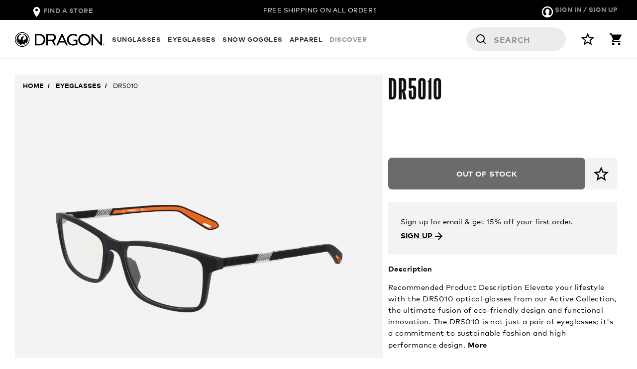

--- FILE ---
content_type: text/html;charset=UTF-8
request_url: https://www.dragonalliance.com/optical-glasses/dr5010-dragon.html?dr5010-dragon=MATTE_BLACK
body_size: 30619
content:
<!DOCTYPE html>
<html lang="en">
<head>
<meta charset=UTF-8>
<meta http-equiv="X-UA-Compatible" content="IE=edge" />
<meta name="viewport" content="width=device-width, initial-scale=1">


<title>DR5010 Dragon Optical Glasses - DRAGON</title>

<meta name="google-site-verification" content="G2vXWuT7Mx5dx8uqjVx-R5PhMAl5kf7zo5dNE2ET37w" />
<meta name="description" content="DR5010 eyewear by Dragon Alliance: the perfect blend of style and function. See better and look great doing it. Shop now!"/>

    <meta name="keywords" content="DR5010 Dragon Optical Glasses - DRAGON"/>


    
        <meta name="og:title" content="DR5010"/>
    

    
        <meta name="og:type" content="product"/>
    

    
        <meta name="og:url" content="https://www.dragonalliance.com/optical-glasses/dr5010-dragon.html"/>
    

    
        <meta name="og:description" content="Recommended Product Description
Elevate your lifestyle with the DR5010 optical glasses from our Active Collection, the ultimate fusion of eco-friendly design and functional innovation. The DR5010 is not just a pair of eyeglasses; it's a commitment to sustainable fashion and high-performance design. These eyeglasses feature a Plant-Based Resin frame front and silicone temples, ensuring a lightweight yet durable build. The DR5010 glasses enhance comfort and provide a secure, non-slip grip during any activity by adding rubber pads on the temple tips and the nose."/>
    

    
        <meta name="og:image" content="https://www.dragonalliance.com/on/demandware.static/-/Sites-dragon-catalog/default/dw90b6648c/images/large/463645717002_DRAGON_profile.png"/>
    

    
        <meta name="og:site_name" content="https://www.dragonalliance.com/"/>
    

    

    

    
        <meta name="og:availability" content="outofstock"/>
    

    

    

    

    




    
        <meta property="keywords" content="DR5010 Dragon Optical Glasses - DRAGON">
    


<link rel="apple-touch-icon" sizes="180x180" href="/on/demandware.static/Sites-dragon-Site/-/default/dw151e6368/images/common/apple-touch-icon.png"/>
<link rel="icon" type="image/png" sizes="32x32" href="/on/demandware.static/Sites-dragon-Site/-/default/dw86c74bad/images/common/favicon-32x32.png"/>
<link rel="icon" type="image/png" sizes="96x96" href="/on/demandware.static/Sites-dragon-Site/-/default/dw9bb0b873/images/common/favicon-96x96.png"/>
<link rel="icon" type="image/png" sizes="16x16" href="/on/demandware.static/Sites-dragon-Site/-/default/dwe9cf0adb/images/common/favicon-16x16.png"/>
<link rel="icon" type="image/x-icon" href="/on/demandware.static/Sites-dragon-Site/-/default/dw00b95106/images/common/favicon.ico"/>
<link rel="manifest" href="/on/demandware.static/Sites-dragon-Site/-/default/dwc107b0bb/images/common/site.webmanifest"/>
<link rel="mask-icon" href="/on/demandware.static/Sites-dragon-Site/-/default/dw3f63b26d/images/common/safari-pinned-tab.svg" color="#5bbad5"/>
<meta name="msapplication-TileColor" content="#ffffff"/>
<meta name="theme-color" content="#ffffff"/>



    <script type="application/ld+json">
        {"@context":"https://schema.org/","@type":"WebPage","name":"DR5010","url":"https://www.dragonalliance.com/optical-glasses/dr5010-dragon.html","description":"Recommended Product Description\nElevate your lifestyle with the DR5010 optical glasses from our Active Collection, the ultimate fusion of eco-friendly design and functional innovation. The DR5010 is not just a pair of eyeglasses; it's a commitment to sustainable fashion and high-performance design. These eyeglasses feature a Plant-Based Resin frame front and silicone temples, ensuring a lightweight yet durable build. The DR5010 glasses enhance comfort and provide a secure, non-slip grip during any activity by adding rubber pads on the temple tips and the nose.","breadcrumb":{"@type":"BreadcrumbList","itemListElement":[{"@type":"ListItem","position":1,"name":"Home","item":"https://www.dragonalliance.com/"},{"@type":"ListItem","position":2,"name":"Eyeglasses","item":"https://www.dragonalliance.com/optical-glasses"},{"@type":"ListItem","position":3,"name":"DR5010","item":"https://www.dragonalliance.com/optical-glasses/dr5010-dragon.html"}]},"mainEntity":{"@type":"ProductGroup","name":"DR5010","image":"https://www.dragonalliance.com/dw/image/v2/AAYA_PRD/on/demandware.static/-/Sites-dragon-catalog/default/dw90b6648c/images/large/463645717002_DRAGON_profile.png?sw=1010","description":"Recommended Product Description\nElevate your lifestyle with the DR5010 optical glasses from our Active Collection, the ultimate fusion of eco-friendly design and functional innovation. The DR5010 is not just a pair of eyeglasses; it's a commitment to sustainable fashion and high-performance design. These eyeglasses feature a Plant-Based Resin frame front and silicone temples, ensuring a lightweight yet durable build. The DR5010 glasses enhance comfort and provide a secure, non-slip grip during any activity by adding rubber pads on the temple tips and the nose.","URL":"https://www.dragonalliance.com/optical-glasses/dr5010-dragon.html","brand":{"@type":"Brand","name":"Dragon Alliance"},"audience":{"@type":"PeopleAudience","suggestedGender":"Male"},"category":"Eyeglasses","productGroupID":"dr5010-dragon","variesBy":[],"sku":"dr5010-dragon","hasVariant":[{"@type":"Product","SKU":"463645717410","gtin":"886895504140","image":"https://www.dragonalliance.com/on/demandware.static/-/Sites-dragon-catalog/default/dwe776a061/images/large/463645717410_DRAGON_profile.png","name":"DR5010","description":"Recommended Product Description\nElevate your lifestyle with the DR5010 optical glasses from our Active Collection, the ultimate fusion of eco-friendly design and functional innovation. The DR5010 is not just a pair of eyeglasses; it's a commitment to sustainable fashion and high-performance design. These eyeglasses feature a Plant-Based Resin frame front and silicone temples, ensuring a lightweight yet durable build. The DR5010 glasses enhance comfort and provide a secure, non-slip grip during any activity by adding rubber pads on the temple tips and the nose.","offers":[{"@type":"Offer","price":"250.00","priceCurrency":"USD","availability":"https://schema.org/OutOfStock","itemCondition":"http://schema.org/NewCondition","hasMerchantReturnPolicy":{"@type":"MerchantReturnPolicy","applicableCountry":"US","returnPolicyCategory":"https://schema.org/MerchantReturnFiniteReturnWindow","merchantReturnDays":30,"returnMethod":"https://schema.org/ReturnByMail","returnFees":"https://schema.org/FreeReturn"}}]},{"@type":"Product","SKU":"463645717002","gtin":"886895504133","image":"https://www.dragonalliance.com/on/demandware.static/-/Sites-dragon-catalog/default/dw90b6648c/images/large/463645717002_DRAGON_profile.png","name":"DR5010","description":"Recommended Product Description\nElevate your lifestyle with the DR5010 optical glasses from our Active Collection, the ultimate fusion of eco-friendly design and functional innovation. The DR5010 is not just a pair of eyeglasses; it's a commitment to sustainable fashion and high-performance design. These eyeglasses feature a Plant-Based Resin frame front and silicone temples, ensuring a lightweight yet durable build. The DR5010 glasses enhance comfort and provide a secure, non-slip grip during any activity by adding rubber pads on the temple tips and the nose.","offers":[{"@type":"Offer","price":"250.00","priceCurrency":"USD","availability":"https://schema.org/OutOfStock","itemCondition":"http://schema.org/NewCondition","hasMerchantReturnPolicy":{"@type":"MerchantReturnPolicy","applicableCountry":"US","returnPolicyCategory":"https://schema.org/MerchantReturnFiniteReturnWindow","merchantReturnDays":30,"returnMethod":"https://schema.org/ReturnByMail","returnFees":"https://schema.org/FreeReturn"}}]}]}}
    </script>




       <link rel="preload" href="https://www.dragonalliance.com/dw/image/v2/AAYA_PRD/on/demandware.static/-/Sites-dragon-catalog/default/dw90b6648c/images/large/463645717002_DRAGON_profile.png?sw=510" as="image" />



    <link rel="preload" href="/on/demandware.static/Sites-dragon-Site/-/en_US/v1769598563400/fonts/Mark/FFMarkWebProBold.woff2" as="font" type="font/woff2" crossorigin="anonymous"/>

    <link rel="preload" href="/on/demandware.static/Sites-dragon-Site/-/en_US/v1769598563400/fonts/Mark/FFMarkStdRegular.woff2" as="font" type="font/woff2" crossorigin="anonymous"/>

    <link rel="preload" href="/on/demandware.static/Sites-dragon-Site/-/en_US/v1769598563400/fonts/ActionCondensed/ActionCondensedBold-Grade2-Web.woff2" as="font" type="font/woff2" crossorigin="anonymous"/>



	<script
        data-cfasync="false"
        data-disable-when-consented="off"
        data-css="/on/demandware.static/Sites-dragon-Site/-/en_US/v1769598563400/css/transcend.css" 
        onload="window.airgapLoadEvent=event"
        src="https://transcend-cdn.com/cm/843a2eb4-77c8-4184-9136-71d50fe29864/airgap.js"
    ></script>


<link rel="stylesheet" href="/on/demandware.static/Sites-dragon-Site/-/en_US/v1769598563400/css/global.css" />


    <link rel="stylesheet" href="/on/demandware.static/Sites-dragon-Site/-/en_US/v1769598563400/css/pdp.css" />



    <meta name="google-site-verification" content="PYWPrvtY_XnWY8JSWshI8PwMw65th9aLYyY6dQBXOco" />


<!--[if gt IE 9]><!-->
    <script>//common/scripts.isml</script>
<script defer type="text/javascript" src="/on/demandware.static/Sites-dragon-Site/-/en_US/v1769598563400/js/main.js"></script>






    <script defer type="text/javascript" src="/on/demandware.static/Sites-dragon-Site/-/en_US/v1769598563400/js/productDetail.js"></script>

    <script defer type="text/javascript" src="/on/demandware.static/Sites-dragon-Site/-/en_US/v1769598563400/js/vcn.js"></script>


<!--<![endif]-->






	<script>
	  var _affirm_config = {
	    public_api_key:  "ER5IUPCDY78UTO2F",
	    script:          "/on/demandware.static/Sites-dragon-Site/-/en_US/v1769598563400/affirm/js/live.js",
	    session_id:		 "P67amwmV6evZ_0zzAPlnVbdLBTeHyqwcTjc=",
		locale: 		 "en_US",
		country_code: 	 "USA"
	  };
	  (function(l,g,m,e,a,f,b){var d,c=l[m]||{},h=document.createElement(f),n=document.getElementsByTagName(f)[0],k=function(a,b,c){return function(){a[b]._.push([c,arguments])}};c[e]=k(c,e,"set");d=c[e];c[a]={};c[a]._=[];d._=[];c[a][b]=k(c,a,b);a=0;for(b="set add save post open empty reset on off trigger ready setProduct".split(" ");a<b.length;a++)d[b[a]]=k(c,e,b[a]);a=0;for(b=["get","token","url","items"];a<b.length;a++)d[b[a]]=function(){};h.async=!0;h.src=g[f];n.parentNode.insertBefore(h,n);delete g[f];d(g);l[m]=c})(window,_affirm_config,"affirm","checkout","ui","script","ready");
	</script>



<script>
    var pageAction = 'productshow';
    window.dataLayer = window.dataLayer || [];
    window.gtmEnabled = true;
    var orderId = -1;
    var dataLayerEvent = {};
    var ga4DataLayerEvent = {"event":"view_item","ecommerce":{"items":[{"item_id":"dr5010-dragon","item_variant":"463645717410_DRAGON","item_name":"DR5010","item_category":"Eyeglasses"}]}};

    // In all cases except Order Confirmation, the data layer should be pushed, so default to that case
    var pushDataLayer = true;
    if (pageAction === 'orderconfirm') {
        orderId = getGA4OrderId(ga4DataLayerEvent);
        var ordersPushedToGoogle = getOrdersPushedToGoogle();
        var orderHasBeenPushedToGoogle = orderHasBeenPushedToGoogle(orderId, ordersPushedToGoogle);
        if (orderHasBeenPushedToGoogle) {
            // If the data has already been sent, let's not push it again.
            pushDataLayer = false;
        }
    }

    if (pushDataLayer) {

        // If both events active, clear first ecommerce object to prevent events affecting one another
        if (ga4DataLayerEvent) {
            dataLayer.push({ ecommerce: null });
        }

        if (ga4DataLayerEvent) {
            dataLayer.push(ga4DataLayerEvent);
        }

        if (pageAction === 'orderconfirm') {
            // Add the orderId to the array of orders that is being stored in localStorage
            ordersPushedToGoogle.push(orderId);
            // The localStorage is what is used to prevent the duplicate send from mobile platforms
            window.localStorage.setItem('ordersPushedToGoogle', JSON.stringify(ordersPushedToGoogle));
        }
    }

    function getOrderId(dataLayer) {
        if ('ecommerce' in dataLayer) {
            if ('purchase' in dataLayer.ecommerce && 'actionField' in dataLayer.ecommerce.purchase &&
                'id' in dataLayer.ecommerce.purchase.actionField) {
                return dataLayer.ecommerce.purchase.actionField.id;
            }
        }

        return -1;
    }

    function getGA4OrderId(dataLayer) {
        if ('ecommerce' in dataLayer && 'transaction_id' in dataLayer.ecommerce) {
            return dataLayer.ecommerce.transaction_id;
        }

        return -1;
    }

    function getOrdersPushedToGoogle() {
        var ordersPushedToGoogleString = window.localStorage.getItem('ordersPushedToGoogle');
        if (ordersPushedToGoogleString && ordersPushedToGoogleString.length > 0) {
            return JSON.parse(ordersPushedToGoogleString);
        }

        return [];
    }

    function orderHasBeenPushedToGoogle(orderId, ordersPushedToGoogle) {
        if (orderId) {
            for (var index = 0; index < ordersPushedToGoogle.length; index++) {
                if (ordersPushedToGoogle[index] === orderId) {
                    return true;
                }
            }
        }

        return false;
    }
</script>

<script>
    window.dataLayer = window.dataLayer || [];
    dataLayer.push({"environment":"production","demandwareID":"cd07VtNjH6OaUDIAFjVbNr7Dbe","loggedInState":false,"locale":"en_US","currencyCode":"USD","pageLanguage":"en_US","registered":false,"email":"","emailHash":"","user_id":""});
</script>


<!-- Google Tag Manager -->
<script>(function(w,d,s,l,i){w[l]=w[l]||[];w[l].push({'gtm.start':
new Date().getTime(),event:'gtm.js'});var f=d.getElementsByTagName(s)[0],
j=d.createElement(s),dl=l!='dataLayer'?'&l='+l:'';j.async=true;j.src=
'https://www.googletagmanager.com/gtm.js?id='+i+dl;f.parentNode.insertBefore(j,f);
})(window,document,'script','dataLayer','GTM-K5SLMS42');</script>
<!-- End Google Tag Manager -->


<script defer src="/on/demandware.static/Sites-dragon-Site/-/en_US/v1769598563400/js/tagmanager.js"></script>



<link rel="canonical" href="https://www.dragonalliance.com/optical-glasses/dr5010-dragon.html" />
<script type="text/javascript">//<!--
/* <![CDATA[ (head-active_data.js) */
var dw = (window.dw || {});
dw.ac = {
    _analytics: null,
    _events: [],
    _category: "",
    _searchData: "",
    _anact: "",
    _anact_nohit_tag: "",
    _analytics_enabled: "true",
    _timeZone: "Etc/UTC",
    _capture: function(configs) {
        if (Object.prototype.toString.call(configs) === "[object Array]") {
            configs.forEach(captureObject);
            return;
        }
        dw.ac._events.push(configs);
    },
	capture: function() { 
		dw.ac._capture(arguments);
		// send to CQ as well:
		if (window.CQuotient) {
			window.CQuotient.trackEventsFromAC(arguments);
		}
	},
    EV_PRD_SEARCHHIT: "searchhit",
    EV_PRD_DETAIL: "detail",
    EV_PRD_RECOMMENDATION: "recommendation",
    EV_PRD_SETPRODUCT: "setproduct",
    applyContext: function(context) {
        if (typeof context === "object" && context.hasOwnProperty("category")) {
        	dw.ac._category = context.category;
        }
        if (typeof context === "object" && context.hasOwnProperty("searchData")) {
        	dw.ac._searchData = context.searchData;
        }
    },
    setDWAnalytics: function(analytics) {
        dw.ac._analytics = analytics;
    },
    eventsIsEmpty: function() {
        return 0 == dw.ac._events.length;
    }
};
/* ]]> */
// -->
</script>
<script type="text/javascript">//<!--
/* <![CDATA[ (head-cquotient.js) */
var CQuotient = window.CQuotient = {};
CQuotient.clientId = 'aaya-dragon';
CQuotient.realm = 'AAYA';
CQuotient.siteId = 'dragon';
CQuotient.instanceType = 'prd';
CQuotient.locale = 'en_US';
CQuotient.fbPixelId = '__UNKNOWN__';
CQuotient.activities = [];
CQuotient.cqcid='';
CQuotient.cquid='';
CQuotient.cqeid='';
CQuotient.cqlid='';
CQuotient.apiHost='api.cquotient.com';
/* Turn this on to test against Staging Einstein */
/* CQuotient.useTest= true; */
CQuotient.useTest = ('true' === 'false');
CQuotient.initFromCookies = function () {
	var ca = document.cookie.split(';');
	for(var i=0;i < ca.length;i++) {
	  var c = ca[i];
	  while (c.charAt(0)==' ') c = c.substring(1,c.length);
	  if (c.indexOf('cqcid=') == 0) {
		CQuotient.cqcid=c.substring('cqcid='.length,c.length);
	  } else if (c.indexOf('cquid=') == 0) {
		  var value = c.substring('cquid='.length,c.length);
		  if (value) {
		  	var split_value = value.split("|", 3);
		  	if (split_value.length > 0) {
			  CQuotient.cquid=split_value[0];
		  	}
		  	if (split_value.length > 1) {
			  CQuotient.cqeid=split_value[1];
		  	}
		  	if (split_value.length > 2) {
			  CQuotient.cqlid=split_value[2];
		  	}
		  }
	  }
	}
}
CQuotient.getCQCookieId = function () {
	if(window.CQuotient.cqcid == '')
		window.CQuotient.initFromCookies();
	return window.CQuotient.cqcid;
};
CQuotient.getCQUserId = function () {
	if(window.CQuotient.cquid == '')
		window.CQuotient.initFromCookies();
	return window.CQuotient.cquid;
};
CQuotient.getCQHashedEmail = function () {
	if(window.CQuotient.cqeid == '')
		window.CQuotient.initFromCookies();
	return window.CQuotient.cqeid;
};
CQuotient.getCQHashedLogin = function () {
	if(window.CQuotient.cqlid == '')
		window.CQuotient.initFromCookies();
	return window.CQuotient.cqlid;
};
CQuotient.trackEventsFromAC = function (/* Object or Array */ events) {
try {
	if (Object.prototype.toString.call(events) === "[object Array]") {
		events.forEach(_trackASingleCQEvent);
	} else {
		CQuotient._trackASingleCQEvent(events);
	}
} catch(err) {}
};
CQuotient._trackASingleCQEvent = function ( /* Object */ event) {
	if (event && event.id) {
		if (event.type === dw.ac.EV_PRD_DETAIL) {
			CQuotient.trackViewProduct( {id:'', alt_id: event.id, type: 'raw_sku'} );
		} // not handling the other dw.ac.* events currently
	}
};
CQuotient.trackViewProduct = function(/* Object */ cqParamData){
	var cq_params = {};
	cq_params.cookieId = CQuotient.getCQCookieId();
	cq_params.userId = CQuotient.getCQUserId();
	cq_params.emailId = CQuotient.getCQHashedEmail();
	cq_params.loginId = CQuotient.getCQHashedLogin();
	cq_params.product = cqParamData.product;
	cq_params.realm = cqParamData.realm;
	cq_params.siteId = cqParamData.siteId;
	cq_params.instanceType = cqParamData.instanceType;
	cq_params.locale = CQuotient.locale;
	
	if(CQuotient.sendActivity) {
		CQuotient.sendActivity(CQuotient.clientId, 'viewProduct', cq_params);
	} else {
		CQuotient.activities.push({activityType: 'viewProduct', parameters: cq_params});
	}
};
/* ]]> */
// -->
</script>

</head>
<body>
<!-- Google Tag Manager (noscript) -->
<noscript><iframe src="https://www.googletagmanager.com/ns.html?id=GTM-K5SLMS42"
height="0" width="0" style="display:none;visibility:hidden"></iframe></noscript>
<!-- End Google Tag Manager (noscript) -->

<div id="users-device-size">
<div id="xs" class="d-block d-sm-none"></div>
<div id="sm" class="d-none d-sm-block d-md-none"></div>
<div id="md" class="d-none d-md-block d-lg-none"></div>
<div id="lg" class="d-none d-lg-block d-xl-none"></div>
<div id="xl" class="d-none d-xl-block"></div>
</div>
<div class="page position-relative" data-action="Product-Show" data-querystring="dr5010-dragon=MATTE_BLACK&amp;pid=dr5010-dragon" >

    


<div class="modal fade" id="loginModal" tabindex="-1" role="dialog" aria-labelledby="loginModalLabel" data-testing="login">
    <div class="modal-dialog modal-dialog-centered" role="document">
        <div class="modal-content login-modal-content">
            <div class="modal-header">
                <button type="button" class="close" data-dismiss="modal" aria-label="Close">
                    <img loading="lazy" class="object-fit-contain" alt="Close Modal" src="/on/demandware.static/Sites-dragon-Site/-/default/dw60dbbbfc/images/icon-close-black.svg">
                </button>
            </div>
            <div class="modal-body text-center">
                

<div class="container">
    <ul class="nav nav-tabs nav-fill">
    <li class="nav-item">
        <a
            
                class="nav-link active"
            
            href="#login" data-toggle="tab" role="tab">
            Sign In
         </a>
    </li>
    <li class="nav-item">
        <a
            
                class="nav-link"
            
            href="#register" data-toggle="tab" role="tab">
            Sign up
         </a>
    </li>
</ul>

    <div class="tab-content text-left">
        <div class="tab-pane active" id="login" role="tabpanel">
            <h4>Sign In</h4>
            <form action="/on/demandware.store/Sites-dragon-Site/en_US/Account-Login?rurl=3" class="login" method="POST" name="login-form">
    <div class="form-group required">
        <label class="form-control-label mb-2" for="email">
            Email
        </label>
        <input
            type="text"
            name="loginEmail"
            class="form-control"
            data-missing-error="Please enter an email address."
            data-pattern-mismatch="Please enter a valid email address."
            pattern="^[\w.%+\-]+@[\w.\-]+\.[\w]{2,6}$"
            maxlength="50"
            value="" required>
        <div class="invalid-feedback text-left"></div>
    </div>

    <div class="form-group required">
        <label class="form-control-label mb-2" for="password">
            Password
        </label>
        <input
            type="password"
            name="loginPassword"
            class="form-control"
            data-missing-error="Please enter a password."
            minlength="8"
            required>
        <div class="invalid-feedback text-left"></div>
    </div>
    
    <div class="keep-me-forg-pass">
        <div class="form-group pull-left remember-me flex dragon-checkbox">
            <input type="checkbox" id="rememberMe" name="loginRememberMe" value="true"
                >
            <label for="rememberMe">
                <i class="fa fa-check-square"></i>
                Keep me signed in
            </label>
        </div>
        <div class="pull-right forgot-password text-right">
            <a id="password-reset"
                class="link-password-reset"
                title="Forgot password?"
                href="/on/demandware.store/Sites-dragon-Site/en_US/Account-PasswordResetDialogForm">
                Forgot password?
            </a>
        </div>
    </div>

    <div class="disclaimer-box">
        <span>By logging in you agree to Dragon&rsquo;s</span>
        <a href="">Privacy Policy</a>
        <br>
        <span>and</span>
        <a href="">Terms of Use.</a>
    </div>

    <input type="hidden" name="csrf_token" value="KYxPHFTXCbNs5rwzwChinknzMB_bA80hRBRjRVEUp7RNt6XY1jefg1xx5X4KSf6qJQh7TiP_E2JBfxJesM30qFYTl_6lW9BddpewIF00uON1J1Y1qmbx-8f58ht-bHJq-VB1N5x6UCIm1HMcfMl3gNtGwuXBMIMPfHTo1XaJXaN_Ui5LUKE="/>

    <input type="hidden" name="favorites" value="false" data-url="https://www.dragonalliance.com/on/demandware.store/Sites-dragon-Site/en_US/Wishlist-Show"/>
    
    <button type="submit" class="btn w-100 btn-standard text-white ml-0 mb-5">Sign In</button>
</form>


            <div class="join-now">
                <span>Don&rsquo;t have an account yet?</span>
                <a href="#" class="tabToggle">Create one</a>
            </div>
        </div>

        <div class="tab-pane " id="register" role="tabpanel">
            <h4>Sign up</h4>
            <form
    action="/on/demandware.store/Sites-dragon-Site/en_US/Account-SubmitRegistration?rurl=3"
    class="registration"
    method="POST"
    name="dwfrm_profile">

     <div class="form-group required">
        <div class="w-100 radio-tile-group multifield-wrapper d-flex flex-wrap gender justify-content-between">
            <div class="input-container m-0 pointer">
                <label class="form-control-label mb-2" for="firstname">
                    First Name
                </label>
                <input
                    type="text"
                    class="form-control"
                    id="registration-form-fname"
                    data-missing-error="Please enter your first name"
                    data-pattern-mismatch="Please enter a valid name"
                    name="dwfrm_profile_customer_firstname" required aria-required="true" value="" maxLength="50" pattern="^[^`,;~:^?\/\[\]\|\\\{\}\(\)=_+$!@*%\x23\x22\x26\x3C\x3E]+$">
                <div class="invalid-feedback"></div>
            </div>
            <div class="input-container m-0 pointer">
                <label class="form-control-label mb-2" for="lastname">
                    Last Name
                </label>
                <input
                    type="text"
                    class="form-control"
                    id="registration-form-lname"
                    data-missing-error="Please enter your last name"
                    data-pattern-mismatch="Please enter a valid name"
                    name="dwfrm_profile_customer_lastname" required aria-required="true" value="" maxLength="50" pattern="^^[^`,;~:^?\/\[\]\|\\\{\}\(\)=_+$!@*%\x23\x22\x26\x3C\x3E]+$">
                <div class="invalid-feedback"></div>
            </div>
        </div>
    </div>

    <div class="form-group required">
        <label class="form-control-label mb-2" for="email">
            Email
        </label>
        <input
            type="text"
            class="form-control"
            id="registration-form-email"
            data-missing-error="Please enter an email address."
            data-pattern-mismatch="Please enter a valid email address."
            maxlength="50"
            name="dwfrm_profile_customer_email" required aria-required="true" value="" maxLength="50" pattern="^[\w.%+\-]+@[\w.\-]+\.[\w]{2,6}$">
        <div class="invalid-feedback"></div>
    </div>

    <div class="form-group required">
        <label class="form-control-label mb-2" for="password">
            Password
        </label>
        <input
            type="password"
            class="form-control"
            id="registration-form-password"
            data-missing-error="Please enter a password."
            autocomplete="off"
            name="dwfrm_profile_login_password" required aria-required="true" value="" maxLength="50" minLength="8" pattern="^(?=.*\d)(?=.*[a-z])(?=.*[A-Z]).{8,50}$">
        <div class="invalid-feedback"></div>
        <div class="password-requirement-text text-raven-gray">
                Please choose a password that is a minimum of 8 characters long, with at least one uppercase letter, one lowercase letter, one number and one special character ($#@!%&amp;*-+=?,.).
        </div>
    </div>

    <div class="form-group required">
        <label class="form-control-label mb-2" for="password">
            Phone
        </label>
        <input
            type="tel"
            class="form-control"
            id="phone"
            placeholder="Phone Number"
            data-missing-error="Please enter your phone number"
            data-range-error="Please enter a max of 12 characters (###-###-####)" 
            data-pattern-mismatch="Please enter a valid phone number"
            name="dwfrm_profile_customer_phone" required aria-required="true" value="" maxLength="2147483647" pattern="^\(?([2-9][0-8][0-9])\)?[\-\. ]?([2-9][0-9]{2})[\-\. ]?([0-9]{4})(\s*x[0-9]+)?$">
        <div class="invalid-feedback"></div>
    </div>

    <div class="form-group required">
        <div class="w-100 radio-tile-group multifield-wrapper d-flex flex-wrap gender justify-content-between">
            
                <div class="input-container m-0 pointer">
                    <input id="register-male" value="male" class="radio-button position-absolute w-100 h-100 m-0 custom-control-input form-control" type="radio" aria-label="male" role="radio-button"
                        name="dwfrm_profile_customer_gender" required aria-required="true" 
                        data-missing-error='Please select a preference' >
                    <div class="radio-tile d-flex justify-content-center align-items-center flex-column">
                            <label for="register-male" class="w-100 h-100 radio-tile-label text-raven-gray text-center text-uppercase m-0 pointer p-2" aria-hidden="true">male</label>
                        </div>
                        
                        <div class="invalid-feedback"></div>
                    
                </div>
            
                <div class="input-container m-0 pointer">
                    <input id="register-female" value="female" class="radio-button position-absolute w-100 h-100 m-0 custom-control-input form-control" type="radio" aria-label="female" role="radio-button"
                        name="dwfrm_profile_customer_gender" required aria-required="true" 
                        data-missing-error='Please select a preference' >
                    <div class="radio-tile d-flex justify-content-center align-items-center flex-column">
                            <label for="register-female" class="w-100 h-100 radio-tile-label text-raven-gray text-center text-uppercase m-0 pointer p-2" aria-hidden="true">female</label>
                        </div>
                        
                </div>
            
        </div>
    </div>

    <div class="form-group dragon-checkbox">
        <input type="checkbox" id="add-to-email-list" checked
            name="dwfrm_profile_customer_addtoemaillist" value="true">
        <label for="add-to-email-list">
            <i class="fa fa-check-square"></i>
            Sign up for emails to hear all the latest
        </label>
    </div>

    <input type="hidden" name="csrf_token" value="KYxPHFTXCbNs5rwzwChinknzMB_bA80hRBRjRVEUp7RNt6XY1jefg1xx5X4KSf6qJQh7TiP_E2JBfxJesM30qFYTl_6lW9BddpewIF00uON1J1Y1qmbx-8f58ht-bHJq-VB1N5x6UCIm1HMcfMl3gNtGwuXBMIMPfHTo1XaJXaN_Ui5LUKE="/>

    <button type="submit" class="btn btn-standard w-100 ml-0 mb-5">
        Sign up
    </button>
</form>

            
            <div class="login-now">
                <span>Already have an account? </span>
                <a href="#" class="tabToggle">Login</a>
            </div>
        </div>
    </div>
</div>

            </div>
        </div>
    </div>
</div>

<div class="modal fade" id="requestPasswordResetModal" tabindex="-1" role="dialog" aria-labelledby="requestPasswordResetModal">
    <div class="modal-dialog modal-dialog-centered" role="document">
        <div class="modal-content">
            <div class="modal-close">
                <button type="button" class="close" data-dismiss="modal" aria-label="Close">
                    <img loading="lazy" class="object-fit-contain" alt="Close Popup" src="/on/demandware.static/Sites-dragon-Site/-/default/dw1d2b1dc9/images/icon-close-popup.svg">
                </button>
            </div>
            <div class="modal-title">
    <span>Forgot your Password</span>
</div>

<div class="modal-body">
    <form class="reset-password-form" action="https://www.dragonalliance.com/on/demandware.store/Sites-dragon-Site/en_US/Account-PasswordResetDialogForm?mobile=" method="POST" name="email-form" id="email-form">
        <div class="request-password-body mt-3">
            <p class="text-secondary">
                Provide your account email address to receive an email to reset your password.
            </p>
            
            <div class="form-group float required">
                <label class="form-control-label" for="resetPasswordEmail">
                    Email
                </label>
                <input
                    id="resetPasswordEmail"
                    type="text"
                    class="form-control"
                    name="loginEmail"
                    aria-describedby="emailHelp"
                    data-missing-error="Please enter an email address."
                    data-pattern-mismatch="Please enter a valid email address."
                    pattern="^[\w.%+\-]+@[\w.\-]+\.[\w]{2,6}$"
                    maxlength="50"
                    required>
                <div class="invalid-feedback"></div>
            </div>
        </div>
        <div class="send-email-btn text-right mt-5">
            <button
                type="submit"
                id="submitEmailButton"
                class="btn btn-block btn-standard reset-btn bg-black text-white actions">
                Send
            </button>
        </div>
    </form>
</div>
        </div>
    </div>
</div>



<header class="top-header navigation-header" data-page-get-asset-ajax="/on/demandware.store/Sites-dragon-Site/en_US/Page-GetAssetAjax" data-landing-popup-asset-id="null">
    <div class="pre-header">
        <div class="container flex-container align-center">
            <div class="header-column hide-max-1023">
                <nav class="user-nav nav-left flex-container align-center">
                    <a id="dealer-locator-link" class="find-a-store dealer-locator-link"
                        href="https://www.dragonalliance.com/store-locator">
                        <svg  aria-hidden="true" width="20" height="20" focusable="false"><use xlink:href="#icon-store" /></svg> <span>Find a store</span>
                    </a>
                </nav>
            </div>
            <div class="header-column">
                <span class="message">
                    
    
    <div class="content-asset"><!-- dwMarker="content" dwContentID="1f82891bd4431d1655c9a96542" -->
        <marquee behavior="scroll" direction="left">FREE SHIPPING ON ALL ORDERS</marquee>
    </div> <!-- End content-asset -->



                </span>
            </div>
            <div class="header-column hide-max-1023">
                <nav class="user-nav flex-container align-center">
                    
	<a id="header-login-link" class="header-text mr-2" href="#" data-toggle="modal" data-target="#loginModal"><svg  aria-hidden="true" width="24" height="24" focusable="false"><use xlink:href="#icon-user" /></svg> <span>Sign In / Sign Up</span></a>

                </nav>
            </div>
        </div>
    </div>

    <div class="main-header pre-l-header">
        <div class="container flex-container align-center">
            <div class="header-column hide-min-1024">
                <div class="hamburger-nav" id="hamburger-nav">
                    <span class="lines"></span>
                </div>
            </div>
            <div class="header-column">
                <a href="https://www.dragonalliance.com/">
                    <svg aria-hidden="true" focusable="false" class="top-logo"><use xlink:href="#dragon-logo" /></svg>
                </a>
            </div>

            <div class="nav-group">
                <div class="nav-collapse">
                    <nav class="main-nav">
                        <div class="nav-close hide-min-960" id="nav-close"><svg  aria-hidden="true" width="24" height="24" focusable="false"><use xlink:href="#nav-close-icon" /></svg></div>

                        
    
    <div class="content-asset"><!-- dwMarker="content" dwContentID="0cb9e0d56a1e5c1ea3ce842255" -->
        <ul>
	<li class="has-dropdown"><a href="https://www.dragonalliance.com/sunglasses">SUNGLASSES</a>
	<div class="dropdown">
	<div class="hide-min-1024">
	<div class="nav-back"><span>ALL</span></div>
	<div class="dropdown-title">SUNGLASSES</div>
	</div>
	<ul>
		<li class="four-rows"><a href="https://www.dragonalliance.com/sunglasses">All Sunglasses</a>
		<ul>
                        <li><a href="https://www.dragonalliance.com/signature-series-sunglasses">Signature Series</a></li>
			<li><a href="https://www.dragonalliance.com/mens-sunglasses">Men's</a></li>
			<li><a href="https://www.dragonalliance.com/womens-sunglasses">Women's</a></li>
                        <li><a href="https://www.dragonalliance.com/best-selling-sunglasses">Best Sellers</a></li>
			<li><a href="https://www.dragonalliance.com/new-arrivals-sunglasses">New Arrivals</a></li>
			<li><a href="https://www.dragonalliance.com/sale-sunglasses"><span style="color:#e74c3c;">SALE</span></a></li>
		</ul>
		</li>
		<li class="four-rows"><span>Shop By Shape</span>
		<ul>
			<li><a href="https://www.dragonalliance.com/round-sunglasses">Round</a></li>
			<li><a href="https://www.dragonalliance.com/square-and-rectangle-sunglasses">Square And Rectangle</a></li>
			<li><a href="https://www.dragonalliance.com/cat-eye-sunglasses">Cat Eye</a></li>
			<li><a href="https://www.dragonalliance.com/aviator-sunglasses">Aviator</a></li>
			<li><a href="https://www.dragonalliance.com/shield-sunglasses">Shield</a></li>
		</ul>
		</li>
		<li class="four-rows"><span>Shop By Color</span>
		<ul>
			<li><a href="https://www.dragonalliance.com/black-sunglasses">Black</a></li>
			<li><a href="https://www.dragonalliance.com/pink-sunglasses">Pink</a></li>
			<li><a href="https://www.dragonalliance.com/white-sunglasses">White</a></li>
			<li><a href="https://www.dragonalliance.com/red-sunglasses">Red</a></li>
			<li><a href="https://www.dragonalliance.com/green-sunglasses">Green</a></li>
		</ul>
		</li>
		<li class="four-rows"><span>Shop By Features</span>
		<ul>
			<li><a href="https://www.dragonalliance.com/upcycled-sunglasses">Upcycled</a></li>
			<li><a href="https://www.dragonalliance.com/lumalens-sunglasses">Lumalens</a></li>
			<li><a href="https://www.dragonalliance.com/h2o-floatable">Floatable</a></li>
			<li><a href="https://www.dragonalliance.com/plant-based-resin-frames">Plant-Based Resin</a></li>
                        <li><a href="https://www.dragonalliance.com/polarized-sunglasses">Polarized</a></li>
		</ul>
		</li>
		<li class="category-tout hide-max-1023 bg-cover four-rows" style="background-image:url(https://www.dragonalliance.com/on/demandware.static/-/Sites-dragon-Library/default/dw8b8a1ed2/nav-tout-sun.webp);"><a href="https://www.dragonalliance.com/sunglasses">Sunglasses</a></li>
	</ul>
	</div>
	</li>
	<li class="has-dropdown"><a href="https://www.dragonalliance.com/optical-glasses">EYEGLASSES</a>
	<div class="dropdown">
	<div class="hide-min-1024">
	<div class="nav-back"><span>ALL</span></div>
	<div class="dropdown-title">EYEGLASSES</div>
	</div>
	<ul>
		<li class="four-rows"><a href="https://www.dragonalliance.com/optical-glasses">All Eyeglasses</a>
		<ul>
                        <li><a href="https://www.dragonalliance.com/signature-series-eyeglasses">Signature Series</a></li>
                        <li><a href="https://www.dragonalliance.com/mens-eyeglasses">Men's</a></li>
                        <li><a href="https://www.dragonalliance.com/womens-eyeglasses">Women's</a></li>
			<li><a href="https://www.dragonalliance.com/best-selling-eyeglasses">Best Sellers</a></li>
			<li><a href="https://www.dragonalliance.com/new-arrivals-eyeglasses">New Arrivals</a></li>
                        <li><a href="https://www.dragonalliance.com/sale-eyeglasses"><span style="color:#e74c3c;">SALE</span></a></li>
		</ul>
		</li>
		<li class="four-rows"><span>Shop By Shape</span>
		<ul>
			<li><a href="https://www.dragonalliance.com/round-eyeglasses">Round</a></li>
			<li><a href="https://www.dragonalliance.com/square-eyeglasses">Square</a></li>
			<li><a href="https://www.dragonalliance.com/rectangle-eyeglasses">Rectangle</a></li>
		</ul>
		</li>
		<li class="four-rows"><span>Shop By Frame Color</span>
		<ul>
			<li><a href="https://www.dragonalliance.com/clear-eyeglasses">Clear</a></li>
			<li><a href="https://www.dragonalliance.com/black-eyeglasses">Black</a></li>
			<li><a href="https://www.dragonalliance.com/blue-eyeglasses">Blue</a></li>
			<li><a href="https://www.dragonalliance.com/brown-eyeglasses">Brown</a></li>
			<li><a href="https://www.dragonalliance.com/green-eyeglasses">Green</a></li>
		</ul>
		</li>
                <li class="four-rows"><span>Shop By Feature</span>
		<ul>
			<li><a href="https://www.dragonalliance.com/blue-light-eyeglasses">Blue Light</a></li>
			<li><a href="https://www.dragonalliance.com/recycled-plastic-eyeglasses">Recycled Plastic</a></li>
			<li><a href="https://www.dragonalliance.com/metal-frame-eyeglasses">Metal Frame</a></li>
			<li><a href="https://www.dragonalliance.com/half-rim-eyeglasses">Half Rim</a></li>
			<li><a href="https://www.dragonalliance.com/full-rim-eyeglasses">Full Rim</a></li>
		</ul>
		</li>
		<li class="category-tout hide-max-1023 bg-cover" style="background-image:url(https://www.dragonalliance.com/on/demandware.static/-/Sites-dragon-Library/default/dwb3a6396b/nav-tout-eye.webp);"><a href="https://www.dragonalliance.com/optical-glasses">Eyeglasses</a></li>
	</ul>
	</div>
	</li>
	<li class="has-dropdown"><a href="https://www.dragonalliance.com/snow-goggles">SNOW GOGGLES</a>
	<div class="dropdown">
	<div class="hide-min-1024">
	<div class="nav-back"><span>ALL</span></div>
	<div class="dropdown-title">SNOW GOGGLES</div>
	</div>
	<ul>
		<li class="four-rows"><a href="https://www.dragonalliance.com/snow-goggles">All Snow Goggles</a>
		<ul>
                        <li><a href="https://www.dragonalliance.com/signature-series-goggles">Signature Series</a></li>
			<li><a href="https://www.dragonalliance.com/best-selling-goggles">Best Sellers</a></li>
			<li><a href="https://www.dragonalliance.com/new-arrivals-goggles">New Arrivals</a></li>
			<li><a href="https://www.dragonalliance.com/snow-goggle-lenses">Replacement Lenses</a></li>
			<li><a href="https://www.dragonalliance.com/sale-goggles"><span style="color:#e74c3c;">SALE GOGGLES</span></a></li>
		</ul>
		</li>
		<li class="four-rows"><span>Shop By Lens Color</span>
		<ul>
			<li><a href="https://www.dragonalliance.com/pink-lens-snow-goggles">Pink</a></li>
			<li><a href="https://www.dragonalliance.com/black-lens-snow-goggles">Black</a></li>
			<li><a href="https://www.dragonalliance.com/red-lens-snow-goggles">Red</a></li>
			<li><a href="https://www.dragonalliance.com/green-lens-snow-goggles">Green</a></li>
			<li><a href="https://www.dragonalliance.com/blue-lens-snow-goggles">Blue</a></li>
		</ul>
		</li>
		<li class="four-rows"><span>Shop By Strap Color</span>
		<ul>
			<li><a href="https://www.dragonalliance.com/pink-strap-snow-goggles">Pink</a></li>
			<li><a href="https://www.dragonalliance.com/black-strap-snow-goggles">Black</a></li>
			<li><a href="https://www.dragonalliance.com/red-strap-snow-goggles">Red</a></li>
			<li><a href="https://www.dragonalliance.com/white-strap-snow-goggles">White</a></li>
			<li><a href="https://www.dragonalliance.com/blue-strap-snow-goggles">Blue</a></li>
		</ul>
		</li>
		<li class="four-rows"><span>Shop By Feature</span>
		<ul>
                         <li><a href="/low-bridge-goggles">Low Bridge Goggles</a></li>
			<li><a href="https://www.dragonalliance.com/featured-lumalens">Lumalens</a></li>
			<li><a href="https://www.dragonalliance.com/featured-infrared">Infrared</a></li>
			<li><a href="https://www.dragonalliance.com/featured-swiftlock">Swiftlock</a></li>
			<li><a href="https://www.dragonalliance.com/featured-otg">OTG Goggles</a></li>
		</ul>
		</li>
		<li class="category-tout hide-max-1023 bg-cover four-rows" style="background-image:url(https://www.dragonalliance.com/on/demandware.static/-/Sites-dragon-Library/default/dwb528026e/nav-tout-goggles.webp);"><a href="https://www.dragonalliance.com/snow-goggles">Snow Goggles</a></li>
	</ul>
	</div>
	</li>
	<li><a href="https://www.dragonalliance.com/apparel">APPAREL</a></li>
	<li class="hide-mid2 has-dropdown"><a class="lighter" href="https://www.dragonalliance.com/technology-lumalens-snow.html">DISCOVER</a>
	<div class="dropdown">
	<div class="hide-min-1024">
	<div class="nav-back"><span>ALL</span></div>
	<div class="dropdown-title">DISCOVER</div>
	</div>
	<ul>
		<li><a href="https://www.dragonalliance.com/technology.html">Technology</a>
		<ul>
			<li><a href="https://www.dragonalliance.com/technology-lumalens-snow.html">Lumalens</a></li>
			<li><a href="https://www.dragonalliance.com/technology-h2o-floatable.html">H20 Floatable</a></li>
			<li class="d-none"><a href="#">Performance Polar</a></li>
			<li><a href="https://www.dragonalliance.com/technology-swiftlock.html">Swiftlock</a></li>
			<li class="d-none"><a href="#">OTG</a></li>
		</ul>
		</li>
		<li><a href="https://www.dragonalliance.com/sustainability.html">Sustainability</a>
		<ul>
			<li><a href="https://www.dragonalliance.com/upcycled.html">Upcycled</a></li>
			<li><a href="https://www.dragonalliance.com/plant-based.html">Plant-Based Resin</a></li>
			<li><a href="https://www.dragonalliance.com/plastic-bank.html">Plastic Bank</a></li>
		</ul>
		</li>
		<li><a href="/blog">Blog</a>
		<ul>
			<li><a href="/guide-sports-eyewear.html">A Guide to Sports Eyewear</a></li>
			<li><a href="/ultimate-women-sunglasses-buying-guide.html">Women's Suns&nbsp;Buying Guide</a></li>
			<li><a href="/floating-sunglasses.html">Floating Sunglasses</a></li>
			<li><a href="/ultimate-guide-buying-sunglasses.html">Men's Suns Buying Guide&nbsp;</a></li>
		</ul>
		</li>
		<li class="category-tout hide-max-1023 bg-cover" style="background-image:url(https://www.dragonalliance.com/on/demandware.static/-/Sites-dragon-Library/default/dwbd850f20/nav-tout-discover.webp);"><a href="https://www.dragonalliance.com/technology-lumalens-snow.html">Discover</a></li>
	</ul>
	</div>
	</li>
</ul>
    </div> <!-- End content-asset -->




                        <div class="mobile-utility-nav hide-min-1024">
                            <nav class="user-nav flex-container align-center">
                                
	<a id="header-login-link" class="header-text mr-2" href="#" data-toggle="modal" data-target="#loginModal"><svg  aria-hidden="true" width="24" height="24" focusable="false"><use xlink:href="#icon-user" /></svg> <span>Sign In / Sign Up</span></a>

                            </nav>
                            <nav class="mobile-utility-links">
                                <ul>
                                    <li>
                                        <a class="find-a-store" href="https://www.dragonalliance.com/store-locator">
                                            <span>Find a store</span>
                                        </a>
                                    </li>
                                </ul>
                                
    
    <div class="content-asset"><!-- dwMarker="content" dwContentID="f505218b52cae7f09aa76af8f3" -->
        <ul>
    <li><a href="">ORDER STATUS</a></li>
    <li><a href="">CONTACT US</a></li>
</ul>
    </div> <!-- End content-asset -->



                            </nav>
                        </div>
                    </nav>
                </div>

                <div class="utility-nav flex-container align-center">
                    <div id="header-search-box">
                        <div class="header-search-top">
                            <form role="search" action="/search" method="get" name="simpleSearch"
                                class="search-form">
                                
                                <input id="header-search" type="text" name="q" autocomplete="off"
                                    class="form-control search-input search-field header-search"
                                    placeholder="SEARCH" value=""
                                    required=""
                                    data-missing-error="Please enter a search term." />
                  
                                <svg id="clear-search" aria-hidden="true" focusable="false" class="clear-search-icon"><use xlink:href="#clear-search-icon" /></svg>
                                <div class="invalid-feedback m-0 text-left"></div>
                                <input type="hidden" value="en_US" name="lang">
                            </form>
                            <button type="button" class="pre-close-search hide-min-1024" aria-label="Close Search">
                                <span class="pre-grey-circle">
                                    <svg aria-hidden="true" focusable="false" class="close-search-icon"><use xlink:href="#close-search-icon" /></svg>
                                </span>
                            </button>
                        </div>
                        <div class="suggestions-wrapper search-container"
                            data-url="/on/demandware.store/Sites-dragon-Site/en_US/SearchServices-GetSuggestions?q=">
                            <div class="container search-wrapper">
    <div class="search-suggestions">
        <div class="popular-terms">Popular Search</div>
        
	 


	
	
		
		<ul>
    <li><a href="https://www.dragonalliance.com/search?q=Polarized%20Sunglasses">Polarized Sunglasses</a></li>
    <li><a href="https://www.dragonalliance.com/search?q=Bryan%20Iguchi">Bryan Iguchi</a></li>
    <li><a href="https://www.dragonalliance.com/search?q=Goggles">Goggles</a></li>
    <li><a href="https://www.dragonalliance.com/search?q=Prescription%20Frames">Prescription Frames</a></li>
    <li><a href="https://www.dragonalliance.com/search?q=Lumalens">Lumalens</a></li>
</ul>
	

 
	
    </div>
    <div id="top-search-results" class="header-search-container-main">
        <div class="inner">
            <div class="suggestions">
                <div class="text-left">
                    
	 


	








    


    <div class="row justify-content-end header">
        <div class="col-xs-12 col-sm-10">Just In</div>
    </div>
    <div class="row product-grid no-gutters">
        
            



        
    </div>

 
	
                </div>
            </div>
        </div>
    </div>
</div>
                        </div>
                    </div>

                    <div class="favorites">
                        <a class="favorites-link" href="/on/demandware.store/Sites-dragon-Site/en_US/Wishlist-Show">
                            <svg aria-hidden="true" focusable="false" class="favorites-icon"><use xlink:href="#favorites-icon" /></svg>
                        </a>
                    </div>

                    <nav class="cart-nav">
                        <div class="minicart pull-right mt-0" data-action-url="https://www.dragonalliance.com/on/demandware.store/Sites-dragon-Site/en_US/Cart-MiniCartShow">
                            
                                <a class="position-relative text-white-gray mini-cart-link" href="https://www.dragonalliance.com/cart"  data-popup-url="https://www.dragonalliance.com/on/demandware.store/Sites-dragon-Site/en_US/Cart-ShowAddedProductPopup">
  	<svg aria-hidden="true" focusable="false" class="mini-cart-icon"><use xlink:href="#mini-cart" /></svg>
	
</a>

<div class="popover popover-bottom"></div>

                            
                        </div>
                    </nav>
                </div>
            </div>
        </div>
    </div>
    <div class="pre-spacer"></div>
</header>

<div id="minicart-popup" class="popup-container w-100">
    <div class="popover popover-bottom"></div>
</div>

<div class="nav-dimmer"></div>

<div class="suggestions-wrapper search-container default d-none">
    <div class="container search-wrapper">
        <div class="search-suggestions">
            <div class="popular-terms">Popular Search</div>
            
	 


	
	
		
		<ul>
    <li><a href="https://www.dragonalliance.com/search?q=Polarized%20Sunglasses">Polarized Sunglasses</a></li>
    <li><a href="https://www.dragonalliance.com/search?q=Bryan%20Iguchi">Bryan Iguchi</a></li>
    <li><a href="https://www.dragonalliance.com/search?q=Goggles">Goggles</a></li>
    <li><a href="https://www.dragonalliance.com/search?q=Prescription%20Frames">Prescription Frames</a></li>
    <li><a href="https://www.dragonalliance.com/search?q=Lumalens">Lumalens</a></li>
</ul>
	

 
	
        </div>
        <div id="top-search-results" class="header-search-container-main">
            <div class="inner">
                <div class="suggestions">
                    <div class="text-left">
                        
	 


	








    


    <div class="row justify-content-end header">
        <div class="col-xs-12 col-sm-10">Just In</div>
    </div>
    <div class="row product-grid no-gutters">
        
            



        
    </div>

 
	
                    </div>
                </div>
            </div>
        </div>
    </div>
</div>
<div class="main-content-wrap">

    

    
    
    
    
    
    
    
    
    
    <!-- CQuotient Activity Tracking (viewProduct-cquotient.js) -->
<script type="text/javascript">//<!--
/* <![CDATA[ */
(function(){
	try {
		if(window.CQuotient) {
			var cq_params = {};
			cq_params.product = {
					id: 'dr5010-dragon',
					sku: '',
					type: '',
					alt_id: ''
				};
			cq_params.realm = "AAYA";
			cq_params.siteId = "dragon";
			cq_params.instanceType = "prd";
			window.CQuotient.trackViewProduct(cq_params);
		}
	} catch(err) {}
})();
/* ]]> */
// -->
</script>
<script type="text/javascript">//<!--
/* <![CDATA[ (viewProduct-active_data.js) */
dw.ac._capture({id: "dr5010-dragon", type: "detail"});
/* ]]> */
// -->
</script>
        

        
        
        
        
        
        
        

        <div class="container product-detail product-wrapper" data-pid="dr5010-dragon">
            

            <div class="product-box">
                <div class="product-details-mobile">
                    <div class="row product-name pt-4 pt-md-0 mx-2 d-lg-none">
                        
                        <h2 class="productName">DR5010</h2>
                    </div>

                    <div class="row d-lg-none mx-2 py-2">
                        <h6 class="pull-left prices p-0" id="prices_reg">
                            	
	    <div class="price">
	        
	        <div class="price-wrapper">
    
    
    
    <div class="sales ">
         
$250.00



    </div>
</div>

	    </div>
	

                        </h6>
                    </div>
                </div>
                <div class="product-details-images">
                    <div class="product-breadcrumb d-none d-lg-block">
                        <div class="row account-breadcrumb hidden-sm-down">
    <div class="col">
        <ol class="breadcrumb border-0">
            
                <li class="breadcrumb-item text-decoration-none-hover">

                    
                        <a href="/" 
                            class="has-link">
                            <span>Home</span>
                        </a>
                    
                </li>
            
                <li class="breadcrumb-item text-decoration-none-hover">

                    
                        <a href="/optical-glasses" 
                            class="has-link">
                            <span>Eyeglasses</span>
                        </a>
                    
                </li>
            
                <li class="breadcrumb-item text-decoration-none-hover">

                    
                        <a>
                            <span>DR5010</span>
                        </a>                   
                    
                </li>
            
        </ol>
    </div>
</div>

                    </div>

                    
                    
                    
                    <div class="d-none primary-images" id="pdp-image-large">
                        
                            <div class="image-box">
                                
                                    
                                
                                <div>
                                    
                                        <picture>
                                            <source srcset="https://www.dragonalliance.com/dw/image/v2/AAYA_PRD/on/demandware.static/-/Sites-dragon-catalog/default/dw90b6648c/images/large/463645717002_DRAGON_profile.png?sw=1010"  media="(min-width: 992px)" class="large"/>
                                            <img src="https://www.dragonalliance.com/dw/image/v2/AAYA_PRD/on/demandware.static/-/Sites-dragon-catalog/default/dw90b6648c/images/large/463645717002_DRAGON_profile.png?sw=60" class="d-block img-fluid " alt="DR5010" />
                                        </picture>
                                    
                                </div>
                            </div>
                        
                            <div class="image-box">
                                
                                <div>
                                    
                                        <img src="https://www.dragonalliance.com/dw/image/v2/AAYA_PRD/on/demandware.static/-/Sites-dragon-catalog/default/dwf4fb13c9/images/large/463645717002_DRAGON_front.png?sw=510" class="d-block img-fluid " alt="DR5010"/>
                                    
                                </div>
                            </div>
                        
                            <div class="image-box">
                                
                                <div>
                                    
                                        <img src="https://www.dragonalliance.com/dw/image/v2/AAYA_PRD/on/demandware.static/-/Sites-dragon-catalog/default/dw3bfdfbed/images/large/463645717002_DRAGON_right.png?sw=510" class="d-block img-fluid " alt="DR5010"/>
                                    
                                </div>
                            </div>
                        
                        
                    </div>

                    <div class="d-lg-none primary-images-carousel owl-carousel owl-theme position-relative" id="pdp-image-mobile" data-owl-options="{'items':1, 'dots': true, 'loop': false}">
                        
                            <div class="image-box position-relative">
                                
                                <div>
                                    <picture>
    <source srcset="https://www.dragonalliance.com/dw/image/v2/AAYA_PRD/on/demandware.static/-/Sites-dragon-catalog/default/dw90b6648c/images/large/463645717002_DRAGON_profile.png?sw=510" media="(max-width: 543px)" class="small" width="100%"/>
    <source  srcset="https://www.dragonalliance.com/dw/image/v2/AAYA_PRD/on/demandware.static/-/Sites-dragon-catalog/default/dw90b6648c/images/large/463645717002_DRAGON_profile.png?sw=1010" media="(min-width: 544px) and (max-width: 960px)" class="large" width="100%"/>
    <img src="https://www.dragonalliance.com/dw/image/v2/AAYA_PRD/on/demandware.static/-/Sites-dragon-catalog/default/dw90b6648c/images/large/463645717002_DRAGON_profile.png?sw=510" class="d-block w-100" alt="DR5010" width="100%"/>
</picture>
 
                                </div>
                            </div>
                        
                            <div class="image-box position-relative">
                                
                                <div>
                                    <picture>
    <source srcset="https://www.dragonalliance.com/dw/image/v2/AAYA_PRD/on/demandware.static/-/Sites-dragon-catalog/default/dwf4fb13c9/images/large/463645717002_DRAGON_front.png?sw=510" media="(max-width: 543px)" class="small" width="100%"/>
    <source  srcset="https://www.dragonalliance.com/dw/image/v2/AAYA_PRD/on/demandware.static/-/Sites-dragon-catalog/default/dwf4fb13c9/images/large/463645717002_DRAGON_front.png?sw=1010" media="(min-width: 544px) and (max-width: 960px)" class="large" width="100%"/>
    <img src="https://www.dragonalliance.com/dw/image/v2/AAYA_PRD/on/demandware.static/-/Sites-dragon-catalog/default/dwf4fb13c9/images/large/463645717002_DRAGON_front.png?sw=510" class="d-block w-100" alt="DR5010" width="100%"/>
</picture>
 
                                </div>
                            </div>
                        
                            <div class="image-box position-relative">
                                
                                <div>
                                    <picture>
    <source srcset="https://www.dragonalliance.com/dw/image/v2/AAYA_PRD/on/demandware.static/-/Sites-dragon-catalog/default/dw3bfdfbed/images/large/463645717002_DRAGON_right.png?sw=510" media="(max-width: 543px)" class="small" width="100%"/>
    <source  srcset="https://www.dragonalliance.com/dw/image/v2/AAYA_PRD/on/demandware.static/-/Sites-dragon-catalog/default/dw3bfdfbed/images/large/463645717002_DRAGON_right.png?sw=1010" media="(min-width: 544px) and (max-width: 960px)" class="large" width="100%"/>
    <img src="https://www.dragonalliance.com/dw/image/v2/AAYA_PRD/on/demandware.static/-/Sites-dragon-catalog/default/dw3bfdfbed/images/large/463645717002_DRAGON_right.png?sw=510" class="d-block w-100" alt="DR5010" width="100%"/>
</picture>
 
                                </div>
                            </div>
                        
                        
                    </div>
                </div>

                <div class="product-details-sidebar" id="product-details">
                    <div class="product-details-sticky product-details">
                        <div class="row product-name pt-4 pt-md-0 d-none d-lg-block mx-2 mx-lg-0">
                            
                            
                            <h1 class="productName">DR5010</h1>
                        </div>

                        <div class="row pt-4 pt-md-0 d-none d-lg-flex mx-2 mx-lg-0">
                            <div class="col-6 p-0">
                                <h6 class="pull-left lg-prices" id="prices_lg">
                                       
                                </h6>
                            </div>
                        </div>
                        <div id="product-colors" class="row mx-0">
                            <div class="py-lg-3 px-0 w-100">
                                <div id="color-variations" class="mt-1 mt-lg-0" data-attr="color">
    <input type="hidden" id="variationids" value="{&quot;variations&quot;:{},&quot;defaultVariantID&quot;:&quot;463645717410_DRAGON&quot;}" />
	<input type="hidden" id="vtoids" value="{&quot;defaultSize&quot;:&quot;Large&quot;,&quot;ids&quot;:{}}" />
	<input type="hidden" id="favorites" value="{}" />
	<input type="hidden" id="prices" value="{}" />
    <!-- Square Swatch Image Attribute Values -->
    
	
</div>

                            </div>
                        </div>

                        
                        

                         <div id="variant-perf-lens" class="row mx-2 mx-lg-0 d-none">
                            <div class="col pt-3 px-0">
                                <h6 class="text-capitalize d-inline">Performance Lens: </h6>
                                <span id="variant-perf-lens-val" class="d-inline">null</span>
                            </div>	
                        </div>

                        <div id="variant-lens-color" class="row mx-2 mx-lg-0 d-none">
                            <div class="col pt-3 px-0">
                                <h6 class="text-capitalize d-inline">Lens Color: </h6>
                                <span id="variant-lens-color-val" class="d-inline">null</span>
                            </div>	
                        </div>

                        <div class="col px-0 otg">
                            <div class="row mx-2 mx-lg-0">
                                
                                    <div class="col px-0">
                                        <div id="size-variations">
	
		
	
</div>

                                    </div>
                                
                            </div>

                            
                        </div>

                        


                        <input class="quantity-select d-none" value="1" />

                        



                            








	
	
	
	
		
	
	
	
	
		
		
			
		
		
	


                        <div class="row mx-2 mx-lg-0">
                            <div class="w-100 product-details-add-to-cart" id="pdp-addtocart">
	
	    <button class="w-100 add-to-cart buy-from-eyeconic btn btn-standard" data-href="https://www.eyeconic.com/on/demandware.store/Sites-eyeconic-Site/en_US/Product-Show?pid=dr5010_MARCHON&amp;utm_source=ono&amp;utm_medium=dragonalliancecom&amp;utm_campaign=ono_dragonalliancecom_20190610_opticalglasses_plp&amp;cid=ono_dragonalliancecom_20190610_opticalglasses_plp" data-addtocarturl="/on/demandware.store/Sites-dragon-Site/en_US/Cart-AddProduct" data-gtmga4data="{&quot;item_id&quot;:&quot;dr5010-dragon&quot;,&quot;item_variant&quot;:&quot;463645717410_DRAGON&quot;,&quot;item_name&quot;:&quot;DR5010&quot;,&quot;item_category&quot;:&quot;Eyeglasses&quot;}" data-pid="dr5010-dragon" data-toggle="modal" 
		
		disabled>
	    	
				Out of Stock
			
	    </button>
	
	
	
		<a href="#" class="btn wishlist favorite add-to-favorites" data-pid="dr5010-dragon" data-add-url="/on/demandware.store/Sites-dragon-Site/en_US/Wishlist-AddProduct" data-remove-url="/on/demandware.store/Sites-dragon-Site/en_US/Wishlist-RemoveProduct" data-authenticated="false"></a>
	
</div>
                        </div>

                        
                        
                            <div class="signup-cta">
                                Sign up for email &amp; get 15% off your first order. 
                                <br/>
                                <a href="#" data-toggle="modal" data-target="#signUpModal">
                                    SIGN UP 
                                    <img src="/on/demandware.static/Sites-dragon-Site/-/default/dw214f1fd3/images/icon-arrow.svg" alt="Icon Arrow" />
                                </a>
                            </div>
                        
                        
                        <div id="pdp-longdescription" class="row mx-2 mx-lg-0 py-3">
    
        <h6 class="mb-4">Description</h6>
        <div class="col-12 mb-4"> 
            
                <div class="excerpt">
                    Recommended Product Description
Elevate your lifestyle with the DR5010 optical glasses from our Active Collection, the ultimate fusion of eco-friendly design and functional innovation. The DR5010 is not just a pair of eyeglasses; it's a commitment to sustainable fashion and high-performance design. 
                    <a class="button-more" href="#">More</a>
                </div>
                <div class="full">
                    Recommended Product Description
Elevate your lifestyle with the DR5010 optical glasses from our Active Collection, the ultimate fusion of eco-friendly design and functional innovation. The DR5010 is not just a pair of eyeglasses; it's a commitment to sustainable fashion and high-performance design. These eyeglasses feature a Plant-Based Resin frame front and silicone temples, ensuring a lightweight yet durable build. The DR5010 glasses enhance comfort and provide a secure, non-slip grip during any activity by adding rubber pads on the temple tips and the nose.
                    <a class="button-less" href="#">Less</a>
                </div>
            
        </div>
    
   
    
</div> 

                    </div>
                </div>
            </div>


           
        </div>

        

        <div id="recommendation-block">
            
	 

	
            

	
<!-- =============== This snippet of JavaScript handles fetching the dynamic recommendations from the remote recommendations server
and then makes a call to render the configured template with the returned recommended products: ================= -->

<script>
(function(){
// window.CQuotient is provided on the page by the Analytics code:
var cq = window.CQuotient;
var dc = window.DataCloud;
var isCQ = false;
var isDC = false;
if (cq && ('function' == typeof cq.getCQUserId)
&& ('function' == typeof cq.getCQCookieId)
&& ('function' == typeof cq.getCQHashedEmail)
&& ('function' == typeof cq.getCQHashedLogin)) {
isCQ = true;
}
if (dc && ('function' == typeof dc.getDCUserId)) {
isDC = true;
}
if (isCQ || isDC) {
var recommender = '[[&quot;product-to-product&quot;]]';
var slotRecommendationType = decodeHtml('RECOMMENDATION');
// removing any leading/trailing square brackets and escaped quotes:
recommender = recommender.replace(/\[|\]|&quot;/g, '');
var separator = '|||';
var slotConfigurationUUID = '32cf06198b89e0bccf8c3c997c';
var contextAUID = decodeHtml('dr5010-dragon');
var contextSecondaryAUID = decodeHtml('');
var contextAltAUID = decodeHtml('');
var contextType = decodeHtml('');
var anchorsArray = [];
var contextAUIDs = contextAUID.split(separator);
var contextSecondaryAUIDs = contextSecondaryAUID.split(separator);
var contextAltAUIDs = contextAltAUID.split(separator);
var contextTypes = contextType.split(separator);
var slotName = decodeHtml('pdp-you-may-like');
var slotConfigId = decodeHtml('YOU MIGHT ALSO LIKE - Einstein');
var slotConfigTemplate = decodeHtml('slots/recommendation/recommendation_pdp_einstein.isml');
if (contextAUIDs.length == contextSecondaryAUIDs.length) {
for (i = 0; i < contextAUIDs.length; i++) {
anchorsArray.push({
id: contextAUIDs[i],
sku: contextSecondaryAUIDs[i],
type: contextTypes[i],
alt_id: contextAltAUIDs[i]
});
}
} else {
anchorsArray = [{id: contextAUID, sku: contextSecondaryAUID, type: contextType, alt_id: contextAltAUID}];
}
var urlToCall = '/on/demandware.store/Sites-dragon-Site/en_US/CQRecomm-Start';
var params = null;
if (isCQ) {
params = {
userId: cq.getCQUserId(),
cookieId: cq.getCQCookieId(),
emailId: cq.getCQHashedEmail(),
loginId: cq.getCQHashedLogin(),
anchors: anchorsArray,
slotId: slotName,
slotConfigId: slotConfigId,
slotConfigTemplate: slotConfigTemplate,
ccver: '1.03'
};
}
// console.log("Recommendation Type - " + slotRecommendationType + ", Recommender Selected - " + recommender);
if (isDC && slotRecommendationType == 'DATA_CLOUD_RECOMMENDATION') {
// Set DC variables for API call
dcIndividualId = dc.getDCUserId();
dcUrl = dc.getDCPersonalizationPath();
if (dcIndividualId && dcUrl && dcIndividualId != '' && dcUrl != '') {
// console.log("Fetching CDP Recommendations");
var productRecs = {};
productRecs[recommender] = getCDPRecs(dcUrl, dcIndividualId, recommender);
cb(productRecs);
}
} else if (isCQ && slotRecommendationType != 'DATA_CLOUD_RECOMMENDATION') {
if (cq.getRecs) {
cq.getRecs(cq.clientId, recommender, params, cb);
} else {
cq.widgets = cq.widgets || [];
cq.widgets.push({
recommenderName: recommender,
parameters: params,
callback: cb
});
}
}
};
function decodeHtml(html) {
var txt = document.createElement("textarea");
txt.innerHTML = html;
return txt.value;
}
function cb(parsed) {
var arr = parsed[recommender].recs;
if (arr && 0 < arr.length) {
var filteredProductIds = '';
for (i = 0; i < arr.length; i++) {
filteredProductIds = filteredProductIds + 'pid' + i + '=' + encodeURIComponent(arr[i].id) + '&';
}
filteredProductIds = filteredProductIds.substring(0, filteredProductIds.length - 1);//to remove the trailing '&'
var formData = 'auid=' + encodeURIComponent(contextAUID)
+ '&scid=' + slotConfigurationUUID
+ '&' + filteredProductIds;
var request = new XMLHttpRequest();
request.open('POST', urlToCall, true);
request.setRequestHeader('Content-type', 'application/x-www-form-urlencoded');
request.onreadystatechange = function() {
if (this.readyState === 4) {
// Got the product data from DW, showing the products now by changing the inner HTML of the DIV:
var divId = 'cq_recomm_slot-' + slotConfigurationUUID;
document.getElementById(divId).innerHTML = this.responseText;
//find and evaluate scripts in response:
var scripts = document.getElementById(divId).getElementsByTagName('script');
if (null != scripts) {
for (var i=0;i<scripts.length;i++) {//not combining script snippets on purpose
var srcScript = document.createElement('script');
srcScript.text = scripts[i].innerHTML;
srcScript.asynch = scripts[i].asynch;
srcScript.defer = scripts[i].defer;
srcScript.type = scripts[i].type;
srcScript.charset = scripts[i].charset;
document.head.appendChild( srcScript );
document.head.removeChild( srcScript );
}
}
}
};
request.send(formData);
request = null;
}
};
})();
</script>
<!-- The DIV tag id below is unique on purpose in case there are multiple recommendation slots on the same .isml page: -->
<div id="cq_recomm_slot-32cf06198b89e0bccf8c3c997c"></div>
<!-- ====================== snippet ends here ======================== -->
 
	
            
	 

	
        </div>

        

        
            <div class="modal fade" id="signUpModal" tabindex="-1" role="dialog" aria-labelledby="signUpModal">
                <div class="modal-dialog modal-dialog-centered" role="document">
                    <div class="modal-content">
                        <div class="modal-close">
                            <button type="button" class="close" data-dismiss="modal" aria-label="Close">
                                <img loading="lazy" class="object-fit-contain" alt="Close Popup" src="/on/demandware.static/Sites-dragon-Site/-/default/dw1d2b1dc9/images/icon-close-popup.svg">
                            </button>
                        </div>
                        <div class="modal-title">
                            <span>Be The First To Know</span>
                        </div>

                        <div class="modal-body">
                            
<form id="signUpForm" action="https://manage.kmail-lists.com/ajax/subscriptions/subscribe" method="POST" novalidate>
		<div class="form-group ">
			<div class="fg-email-signup-footer">
				<input type="text" class="form-control input-email-signup-footer" id="email" placeholder="Enter your email"
					name="dwfrm_emailSignup_email" required aria-required="true" value="" maxLength="50" pattern="^[\w.%+\-]+@[\w.\-]+\.[\w]{2,6}$"
					data-missing-error='Please enter a valid e-mail address.'
					data-pattern-mismatch='Please enter a valid e-mail address.'>
				<label class="form-control-label d-none" for="email">
					Enter your email
				</label>
				<button  type="submit" class="btn-email-signup-footer text-uppercase"><strong>Sign up</strong></button>
			</div>	
			<div class="form-control-feedback text-uppercase mt-2"></div>						
			<div class="sign-up-form-message text-md-left mt-2"></div>
			<input type="hidden" id="klaviyoListID" name="klaviyoListID" value="UUZKDZ"/>					
		</div>	
</form>
                        </div>
                    </div>
                </div>
            </div>
            <div class="modal fade" id="vtoModal" tabindex="-1" role="dialog" aria-labelledby="vtoModal">
                <div class="modal-dialog modal-dialog-centered" role="document">
                    <div class="modal-content">
                        <div class="modal-close">
                            <button type="button" class="close" data-dismiss="modal" aria-label="Close">
                                <img loading="lazy" class="object-fit-contain" alt="Close Popup" src="/on/demandware.static/Sites-dragon-Site/-/default/dw1d2b1dc9/images/icon-close-popup.svg">
                            </button>
                        </div>
                        <div class="modal-title">
                            <span>Virtual Try-On</span>
                        </div>

                        <div class="modal-body">
                            <div id="my-fitmix-container"></div>
                            <div class="vto-color-container">
                                <span>Current Color: <span><span class="vto-color"></span>
                            </div>
                            <div class="vto-actions container">
                                <div class="row">
                                    <div class="col-12 col-lg-6">
                                        <div id="color-variations" class="mt-1 mt-lg-0" data-attr="color">
    <input type="hidden" id="variationids" value="{&quot;variations&quot;:{},&quot;defaultVariantID&quot;:&quot;463645717410_DRAGON&quot;}" />
	<input type="hidden" id="vtoids" value="{&quot;defaultSize&quot;:&quot;Large&quot;,&quot;ids&quot;:{}}" />
	<input type="hidden" id="favorites" value="{}" />
	<input type="hidden" id="prices" value="{}" />
    <!-- Square Swatch Image Attribute Values -->
    
	
</div>

                                    </div>
                                    <div class="col-12 col-lg-6">
                                        <div class="w-100 product-details-add-to-cart" id="pdp-addtocart">
	
	    <button class="w-100 add-to-cart buy-from-eyeconic btn btn-standard" data-href="https://www.eyeconic.com/on/demandware.store/Sites-eyeconic-Site/en_US/Product-Show?pid=dr5010_MARCHON&amp;utm_source=ono&amp;utm_medium=dragonalliancecom&amp;utm_campaign=ono_dragonalliancecom_20190610_opticalglasses_plp&amp;cid=ono_dragonalliancecom_20190610_opticalglasses_plp" data-addtocarturl="/on/demandware.store/Sites-dragon-Site/en_US/Cart-AddProduct" data-gtmga4data="{&quot;item_id&quot;:&quot;dr5010-dragon&quot;,&quot;item_variant&quot;:&quot;463645717410_DRAGON&quot;,&quot;item_name&quot;:&quot;DR5010&quot;,&quot;item_category&quot;:&quot;Eyeglasses&quot;}" data-pid="dr5010-dragon" data-toggle="modal" 
		
		disabled>
	    	
				Out of Stock
			
	    </button>
	
	
	
		<a href="#" class="btn wishlist favorite add-to-favorites" data-pid="dr5010-dragon" data-add-url="/on/demandware.store/Sites-dragon-Site/en_US/Wishlist-AddProduct" data-remove-url="/on/demandware.store/Sites-dragon-Site/en_US/Wishlist-RemoveProduct" data-authenticated="false"></a>
	
</div>
                                    </div>
                                </div>
                            </div>
                        </div>
                    </div>
                </div>
            </div>
        

        <div id="product-images-modal">
    <div class="container-fluid">
        <div class="row">
            <div class="col-12">
                <a class="product-images-modal-close">
                    <img src="/on/demandware.static/Sites-dragon-Site/-/default/dwf59935fb/images/pdp-gallery-close.png" alt="Close Image" />
                </a>
                
                    <div class="zoomed-image" data-index="1">
                        <picture>
                            <source  srcset="https://www.dragonalliance.com/dw/image/v2/AAYA_PRD/on/demandware.static/-/Sites-dragon-catalog/default/dw90b6648c/images/large/463645717002_DRAGON_profile.png?sw=1010" media="(min-width: 544px)" class="large"/>
                            <img src="https://www.dragonalliance.com/dw/image/v2/AAYA_PRD/on/demandware.static/-/Sites-dragon-catalog/default/dw90b6648c/images/large/463645717002_DRAGON_profile.png?sw=1010" class="d-block w-100" loading="lazy" alt="DR5010" />
                        </picture>
                    </div>
                
                    <div class="zoomed-image" data-index="2">
                        <picture>
                            <source  srcset="https://www.dragonalliance.com/dw/image/v2/AAYA_PRD/on/demandware.static/-/Sites-dragon-catalog/default/dwf4fb13c9/images/large/463645717002_DRAGON_front.png?sw=1010" media="(min-width: 544px)" class="large"/>
                            <img src="https://www.dragonalliance.com/dw/image/v2/AAYA_PRD/on/demandware.static/-/Sites-dragon-catalog/default/dwf4fb13c9/images/large/463645717002_DRAGON_front.png?sw=1010" class="d-block w-100" loading="lazy" alt="DR5010" />
                        </picture>
                    </div>
                
                    <div class="zoomed-image" data-index="3">
                        <picture>
                            <source  srcset="https://www.dragonalliance.com/dw/image/v2/AAYA_PRD/on/demandware.static/-/Sites-dragon-catalog/default/dw3bfdfbed/images/large/463645717002_DRAGON_right.png?sw=1010" media="(min-width: 544px)" class="large"/>
                            <img src="https://www.dragonalliance.com/dw/image/v2/AAYA_PRD/on/demandware.static/-/Sites-dragon-catalog/default/dw3bfdfbed/images/large/463645717002_DRAGON_right.png?sw=1010" class="d-block w-100" loading="lazy" alt="DR5010" />
                        </picture>
                    </div>
                
            </div>
        </div>
    </div>
</div>
        <div class="container modal fade pdp-modal" id="buyFromEyeconicModal" tabindex="-1" role="dialog" aria-labelledby="buyFromEyeconicModal" aria-hidden="true">
	<div class="modal-dialog modal-dialog-centered" role="document">
		<div class="modal-content">
			<div class="modal-body">
				<div class="modal-header">
					<button type="button" class="close" data-dismiss="modal" aria-label="Close">
						<img loading="lazy" class="object-fit-contain" alt="Close Modal" src="/on/demandware.static/Sites-dragon-Site/-/default/dw60dbbbfc/images/icon-close-black.svg">
					</button>
				</div>
				<div class="row mt-4 py-1">
					<span class="title m-auto p-0 font-weight-light  modal-body-text text-center"> 
						Purchase Frame
					</span>
				</div>
				<div class="row mt-4 py-1">
					<span class="col-10 m-auto p-0 font-weight-light text-center modal-body-text"> 
						(prescription not included)
					</span>
				</div>
				<div class="row my-4 py-1">
					<button data-dismiss="modal" class="col-10 m-auto add-to-cart-modal add-to-cart btn-standard" disabled data-gtmga4data="{&quot;item_id&quot;:&quot;dr5010-dragon&quot;,&quot;item_variant&quot;:&quot;463645717410_DRAGON&quot;,&quot;item_name&quot;:&quot;DR5010&quot;,&quot;item_category&quot;:&quot;Eyeglasses&quot;}" data-pid="dr5010-dragon" data-addtocarturl="/on/demandware.store/Sites-dragon-Site/en_US/Cart-AddProduct">
					Add To Cart
					</button>
				</div>
				<div class="row my-4 mx-4"> 
					<h4><span>OR</span></h4>
				</div>
				<div class="row mt-3"> 
					<p class="col-10 m-auto p-0 font-weight-bold text-center modal-body-text"> 
						Have VSP Insurance or a prescription?
					</p>
				</div>
				<div class="row mx-0 mb-1">
					<img class="eyeconicModalLogo py-4 col-6 m-0 m-auto d-block" alt="Eyeconic Logo" src="/on/demandware.static/Sites-dragon-Site/-/default/dwec1eb334/images/eyeconic_logo_black.png">
				</div>
				<div class="row mb-4"> 
					<p class="col-10 m-auto p-0 font-weight-light text-center modal-body-text"> 
						You will now be sent to our optical retail partner <a class="no-underline" id="eyeconicModalLink" href="https://www.eyeconic.com/?utm_source=ono&utm_medium=nikevision&utm_campaign=ono_nikevision_202002_nikeeyewarebrand_shopeyeconic&cid=ono_nikevision_202002_nikeeyewarebrand_shopeyeconic" target="_blank">eyeconic.com</a> to complete your purchase
					</p>
				</div>
				
					<div class="row mb-4">
						<a id="sportsRxRedirectContinue" class="col-9 m-auto buy-from-eyeconic-modal-btn no-underline btn-standard-white text-center continue-button" href="<eyeconic_url>" target="_blank">
							buy on eyeconic.com
						</a>
					</div>
				

			</div>
		</div>
	</div>
</div>
        
        <script type="text/javascript">
        var item = {
            "ProductName": "DR5010",
            "ProductID": "dr5010-dragon",
            "SKU": "463645717410",
            "Categories": ["Eyeglasses","Plant-Based Resin Eyeglasses"],
            "ImageURL": "https://www.dragonalliance.com/dw/image/v2/AAYA_PRD/on/demandware.static/-/Sites-dragon-catalog/default/dw90b6648c/images/large/463645717002_DRAGON_profile.png?sw=1010",
            "URL": "https://www.dragonalliance.com/optical-glasses/dr5010-dragon.html",
            "Brand": "Dragon",
            "Price": "N/A",
            "CompareAtPrice": "N/A"
        };
        _learnq.push(["track", "Viewed Product", item]);
        _learnq.push(["trackViewedItem", {
            "Title": "DR5010",
            "ItemId": "dr5010-dragon",
            "Categories": ["Eyeglasses","Plant-Based Resin Eyeglasses"],
            "ImageUrl": "https://www.dragonalliance.com/dw/image/v2/AAYA_PRD/on/demandware.static/-/Sites-dragon-catalog/default/dw90b6648c/images/large/463645717002_DRAGON_profile.png?sw=1010",
            "Url": "https://www.dragonalliance.com/optical-glasses/dr5010-dragon.html",
            "Metadata": {
                "Brand": "Dragon",
                "Price": "N/A",
                "CompareAtPrice": "N/A"
            }
        }]);
        </script>
    

</div>


<input type="hidden" class="userLoggedIn" value="false" />




	 


	
	
		
		<footer class="footer">
<div class="container"><a class="footer-logo" href="https://www.dragonalliance.com/"><svg  aria-hidden="true" width="230" height="40" focusable="false"><use xlink:href="#dragon-logo-white" /></svg> </a>
<div class="footer-columns">
<div class="footer-column">
<div class="h4 mb-0 title white ActionCondensedBold-Grade2-Web">CONNECT</div>
<!--<form><input class="footer-email-input" placeholder="Enter your email" type="email" /> <input class="btn white" type="submit" value="SIGN UP" />&nbsp;</form>-->
<form id="signUpForm" action="https://manage.kmail-lists.com/ajax/subscriptions/subscribe" method="POST" novalidate>
		<div class="form-group ">
			<div class="fg-email-signup-footer">
				<input type="text" class="form-control input-email-signup-footer" id="email" placeholder="Enter your email"
					name="dwfrm_emailSignup_email" required aria-required="true" value="" maxLength="50" pattern="^[\w.%+\-]+@[\w.\-]+\.[\w]{2,6}$"
					data-missing-error='Please enter a valid e-mail address.'
					data-pattern-mismatch='Please enter a valid e-mail address.'>
				<label class="form-control-label d-none" for="email">
					Enter your email
				</label>
				<button  type="submit" class="btn-email-signup-footer text-uppercase"><strong>Sign up</strong></button>
			</div>	
			<div class="form-control-feedback text-uppercase mt-2"></div>						
			<div class="sign-up-form-message text-md-left mt-2"></div>
			<input type="hidden" id="klaviyoListID" name="klaviyoListID" value="UUZKDZ"/>					
		</div>	
</form>

<p class="white mt-4">Stay up to date with<br />
the latest news</p>
</div>

<div class="footer-column">
<div class="h4 mb-2 title white ActionCondensedBold-Grade2-Web">SUPPORT</div>

<ul>
	<li><a href="https://www.dragonalliance.com/store-locator">Find a Store</a></li>
	<li>
	<a class="footer-link" href="/order-lookup">Order Status</a>
</li>
	<li><a href="https://www.dragonalliance.com/on/demandware.store/Sites-dragon-Site/en_US/Account-Show">Account Details</a></li>
	<li><a href="https://www.dragonalliance.com/contactUs">Contact Us</a></li>
	<li><a href="https://www.dragonalliance.com/faq.html">FAQ</a></li>
	<li><a href="https://www.dragonalliance.com/returns.html">Returns</a></li>
</ul>
</div>

<div class="footer-column">
<div class="h4 mb-2 title white ActionCondensedBold-Grade2-Web">DISCOVER</div>

<ul>
	<li><a href="https://www.dragonalliance.com/technology-lumalens-snow.html">Technology</a></li>
	<li><a href="https://www.dragonalliance.com/upcycled.html">Sustainability</a></li>
	<li><a href="https://www.dragonalliance.com/our-story.html">Our Story</a></li>
	<li><a href="https://www.dragonalliance.com/story-athletes">Athletes</a></li>
	<li><a href="https://www.dragonalliance.com/affiliate-program.html">Affiliate Program</a></li>
	<li><a href="/blog">Blog</a></li>
</ul>
</div>

<div class="footer-column">
<ul class="footer-social-nav">
	<li><a class="social-link" href="https://www.facebook.com/DragonAlliance/" rel="noopener noreferrer" target="_blank"><svg  aria-hidden="true" width="32" height="32" focusable="false"><use xlink:href="#social-facebook-white" /></svg></a></li>
	<li><a class="social-link" href="https://www.instagram.com/dragonalliance/" rel="noopener noreferrer" target="_blank"><svg  aria-hidden="true" width="32" height="32" focusable="false"><use xlink:href="#social-instagram-white" /></svg></a></li>
</ul>
</div>
</div>

<ul class="footer-utility-nav">
	<li class="footer-checkout-link"><a href="https://www.dragonalliance.com/contactUs">Contact Us</a></li>
	<li><select onchange="window.location.href=this.value"><option value="https://www.dragonalliance.com/">USA</option><option value="https://europe.dragonalliance.com/">Europe</option><option value="https://dragonalliance.com.au/">Australia / Asia</option><option value="https://www.dragonalliance.jp/">Japan</option><option value="https://dragonalliance.ca/">Canada</option><option value="https://uk.dragonalliance.com/">UK</option> </select></li>
	<li><a href="https://www.dragonalliance.com/sitemap.html">SITEMAP</a></li>
	<li><a href="https://www.dragonalliance.com/privacy-policy.html">PRIVACY STATEMENT</a></li>
	<li><a href="https://www.dragonalliance.com/promotional-terms-and-conditions.html">PROMOTION TERMS AND RULES</a></li>
	<li><a href="https://www.dragonalliance.com/terms-of-use.html">TERMS AND CONDITIONS</a></li>
	<li><a href="https://www.dragonalliance.com/accessibility-statement.html">ACCESSIBILITY</a></li>
	<li><a href="https://www.dragonalliance.com/cookie-policy.html">COOKIE POLICY</a></li>
	<li><a id="cpra_button" href="#" title="Your Cookie Choices">YOUR COOKIE CHOICES</a></li>
        <li><a href="javascript:void(0);" onClick="airgap.optOut(window.airgapLoadEvent); transcend.showConsentManager({viewState:'NoticeAndDoNotSell'})" title="Do Not Sell or Share My Personal Information">DO NOT SELL OR SHARE MY PERSONAL INFORMATION</a></li>
	<li class="footer-checkout-link d-none"><a href="#">AFFILIATE PROGRAM</a></li>
</ul>

<p class="copyright">&copy; 1997-2025 Dragon Alliance.<br />
ALL RIGHTS RESERVED.</p>

<div id="consent_blackbar">&nbsp;</div>
	<script>
	        try {
	            if (!self?.transcend?.ready) {
	                self.transcend = {
	                    readyQueue: [],
	                    ready(callback) {
	                        this.readyQueue.push(callback);
	                    },
	                    ...self.transcend,
	                };
	            }
	            self.transcend.ready((transcend) => {
	                transcend.setUiVariables({
	                    privacyPolicy: '<a target="_blank" href="https://www.dragonalliance.com/privacy-policy.html" style="color: #FFFFFF" role="link">Privacy Statement</a>',
	                    termsOfUse: '<a target="_blank" href="https://www.dragonalliance.com/promotional-terms-and-conditions.html" style="color: #FFFFFF" role="link">Terms and Conditions</a>',
	                    classActionWaiver: '<a target="_blank" href="https://www.dragonalliance.com/promotional-terms-and-conditions.html" style="color: #FFFFFF" role="link">Class Action Waiver</a>',
	                    mandatoryArbitration: '<a target="_blank" href="https://www.dragonalliance.com/promotional-terms-and-conditions.html" style="color: #FFFFFF" role="link">Mandatory Arbitration</a>'
	                });
            });
        } catch (e) {
	            console.log('transcend exception: ', e);
	        }
</script>

<script>
	if (window.airgap) {
	  const cpraButton = document.getElementById('cpra_button');
	  cpraButton.onclick = () => {
	transcend.showConsentManager({ viewState: 'AcceptOrRejectAll' });
	  };
    }

</script>
</div>
</footer>
	

 
	







<svg aria-hidden="true" focusable="false" class="hidden">
    <defs>
        <symbol id="dragon-logo"  viewBox="0 0 226 37" fill="none" xmlns="http://www.w3.org/2000/svg">
            <path d="M100.715 6.65785C98.8768 5.10654 96.5169 4.31312 94.1147 4.4387H78.8311V33.3103H83.0759V22.5105H93.0677C94.3004 23.6663 95.274 25.0704 95.9241 26.6301L98.9399 33.3217H103.173L99.691 25.4238C99.2387 24.1386 98.5432 22.9525 97.6426 21.9301C97.9271 21.8391 98.2116 21.7594 98.4619 21.657C99.8677 21.1032 101.063 20.1194 101.876 18.8461C102.74 17.5242 103.191 15.9754 103.173 14.3964V12.3707C103.196 11.2981 102.988 10.233 102.564 9.24746C102.14 8.26192 101.51 7.37884 100.715 6.65785ZM98.8944 14.3964C98.9331 15.0091 98.83 15.6226 98.5932 16.189C98.3563 16.7555 97.9921 17.2597 97.5287 17.6625C96.4152 18.5069 95.0298 18.912 93.6367 18.8005H83.0759V8.09176H93.4433C97.0546 8.09176 98.8868 9.51808 98.9399 12.3707L98.8944 14.3964Z" fill="black"/>
            <path d="M69.2374 6.1923C66.3047 4.89259 63.11 4.29261 59.9056 4.43975H50.1982V33.3114H59.3024C61.0426 33.3481 62.7834 33.2759 64.5146 33.0951C65.5426 32.9142 66.5493 32.6282 67.5189 32.2416C69.3467 31.574 71.0166 30.5357 72.4238 29.1917C73.7883 27.886 74.8691 26.3132 75.5989 24.5714C76.4671 22.4558 76.8365 20.1687 76.6787 17.8874C76.5208 15.606 75.8398 13.3917 74.6885 11.4158C73.4171 9.18233 71.523 7.3673 69.2374 6.1923ZM69.3739 26.5743C68.7472 27.1979 68.039 27.7338 67.2686 28.1675C66.3646 28.6477 65.3999 29.0037 64.4008 29.2259C62.8177 29.5511 61.2024 29.6924 59.5869 29.6469H54.3862V8.0928H59.4731C60.9183 8.0569 62.3642 8.13299 63.7976 8.3204C64.7831 8.49841 65.74 8.80847 66.6427 9.2422C67.6123 9.68005 68.5071 10.2676 69.2943 10.9834C70.3328 11.9988 71.1484 13.2194 71.6892 14.5674C72.23 15.9155 72.484 17.3613 72.4352 18.813C72.4883 20.2479 72.2437 21.6783 71.7168 23.014C71.19 24.3498 70.3923 25.562 69.3739 26.5743Z" fill="black"/>
            <path d="M147.852 22.5453H153.417V28.8158L153.019 28.941C151.113 29.624 149.113 30.0079 147.09 30.079C145.562 30.1404 144.037 29.8985 142.603 29.3672C141.17 28.8359 139.855 28.0258 138.737 26.9836C137.664 25.9595 136.82 24.7206 136.259 23.3479C135.698 21.9752 135.433 20.4996 135.482 19.0175C135.45 17.5528 135.724 16.0976 136.284 14.744C136.844 13.3904 137.679 12.1679 138.737 11.1537C139.778 10.1079 141.021 9.2842 142.391 8.73259C143.76 8.18098 145.227 7.91288 146.703 7.94451C150.321 8.00876 153.857 9.03809 156.945 10.9261V6.70407C155.176 5.92492 153.349 5.28197 151.482 4.78081C149.965 4.4232 148.41 4.24747 146.851 4.25732C144.803 4.19426 142.764 4.5391 140.851 5.27176C138.938 6.00442 137.191 7.11026 135.709 8.5249C134.257 9.89729 133.11 11.5602 132.344 13.4053C131.577 15.2504 131.208 17.2363 131.26 19.2337C131.223 21.1455 131.585 23.044 132.324 24.8077C133.063 26.5713 134.161 28.1613 135.55 29.4759C138.418 32.2527 142.242 33.6373 147.021 33.6297C150.708 33.582 154.347 32.7884 157.719 31.2967V18.9492H147.909L147.852 22.5453Z" fill="black"/>
            <path d="M175.232 4.20958C173.198 4.14404 171.171 4.48243 169.268 5.20517C167.366 5.92792 165.625 7.02068 164.148 8.42027C162.714 9.78915 161.584 11.4433 160.829 13.2761C160.075 15.1088 159.713 17.0795 159.766 19.0608C159.718 21.0073 160.081 22.942 160.832 24.7384C161.584 26.5348 162.706 28.1523 164.125 29.4851C165.573 30.8636 167.28 31.9406 169.148 32.6537C171.016 33.3668 173.006 33.7016 175.005 33.6388C179.196 33.7981 183.282 32.3066 186.385 29.4851C187.859 28.1679 189.029 26.5466 189.815 24.7331C190.601 22.9196 190.983 20.9571 190.937 18.9811C190.984 17.0062 190.612 15.0437 189.845 13.2232C189.078 11.4027 187.934 9.76566 186.487 8.42027C184.982 7.01084 183.212 5.9132 181.28 5.19055C179.349 4.46789 177.293 4.13451 175.232 4.20958ZM183.346 26.7197C181.154 28.7274 178.292 29.8467 175.319 29.8594C172.347 29.872 169.475 28.777 167.266 26.7879C166.219 25.7974 165.394 24.5971 164.843 23.2656C164.292 21.9341 164.028 20.5013 164.068 19.0608C164.02 17.6 164.278 16.1454 164.827 14.7908C165.376 13.4363 166.203 12.212 167.255 11.197C168.338 10.1711 169.614 9.37025 171.008 8.84086C172.403 8.31148 173.889 8.06408 175.38 8.113C176.849 8.07335 178.311 8.32891 179.679 8.86452C181.048 9.40013 182.295 10.2049 183.346 11.2312C184.398 12.2174 185.229 13.4145 185.786 14.7441C186.343 16.0737 186.613 17.5059 186.578 18.947C186.609 20.396 186.337 21.8354 185.781 23.1737C185.224 24.5119 184.395 25.7195 183.346 26.7197Z" fill="black"/>
            <path d="M104.357 33.3091H108.591L111.811 26.1851H125.786L129.018 33.3091H133.275L120.301 4.4375H117.342L104.357 33.3091ZM113.462 22.5321L118.788 10.7763L124.17 22.5321H113.462Z" fill="black"/>
            <path d="M215.473 4.4375V26.5493L196.297 4.4375H192.951V33.3091H197.196V11.6184L216.144 33.3091H219.706V4.4375H215.473Z" fill="black"/>
            <path d="M225.328 29.4852C225.54 29.6901 225.71 29.9358 225.825 30.2076C225.941 30.4794 226 30.7717 226 31.067C226 31.3624 225.941 31.6547 225.825 31.9265C225.71 32.1983 225.54 32.444 225.328 32.6489C224.904 33.0694 224.332 33.3064 223.734 33.3089C223.437 33.3047 223.143 33.2399 222.871 33.1187C222.599 32.9974 222.355 32.822 222.153 32.6034C221.739 32.1804 221.506 31.613 221.504 31.0215C221.503 30.4205 221.741 29.8436 222.164 29.4169C222.588 29.0067 223.156 28.7773 223.746 28.7773C224.336 28.7773 224.903 29.0067 225.328 29.4169V29.4852ZM225.157 29.6786C224.972 29.4894 224.75 29.3395 224.506 29.2378C224.262 29.1361 223.999 29.0848 223.734 29.0869C223.479 29.0847 223.225 29.134 222.988 29.2317C222.752 29.3295 222.537 29.4737 222.357 29.6559C222.169 29.8395 222.018 30.0588 221.914 30.301C221.811 30.5432 221.756 30.8036 221.754 31.067C221.756 31.3261 221.809 31.5822 221.911 31.8205C222.013 32.0589 222.16 32.2747 222.346 32.4554C222.524 32.6412 222.738 32.7893 222.975 32.891C223.211 32.9926 223.466 33.0457 223.723 33.0472C223.988 33.048 224.25 32.996 224.494 32.8944C224.738 32.7928 224.96 32.6436 225.146 32.4554C225.33 32.2791 225.477 32.0672 225.576 31.8324C225.676 31.5976 225.727 31.3449 225.726 31.0898C225.729 30.8287 225.68 30.5696 225.582 30.3274C225.485 30.0852 225.34 29.8647 225.157 29.6786ZM224.872 30.4525C224.879 30.622 224.82 30.7875 224.708 30.9146C224.595 31.0418 224.438 31.1208 224.269 31.1353L224.838 32.2733H224.315L223.78 31.1353H223.234V32.2733H222.801V29.7469H223.746C224.52 29.7469 224.872 29.9745 224.872 30.4525ZM223.279 30.02V30.9191H223.723C224.212 30.9191 224.429 30.8167 224.429 30.4866C224.429 30.1566 224.201 30.02 223.723 30.02H223.279Z" fill="black"/>
            <path d="M18.4473 0C14.7988 0 11.2322 1.08192 8.19855 3.10894C5.16491 5.13596 2.80046 8.01704 1.40423 11.3878C0.00799298 14.7587 -0.357326 18.4678 0.354469 22.0462C1.06626 25.6247 2.8232 28.9117 5.40311 31.4916C7.98302 34.0715 11.27 35.8284 14.8484 36.5402C18.4269 37.252 22.136 36.8867 25.5068 35.4905C28.8776 34.0942 31.7587 31.7298 33.7857 28.6961C35.8128 25.6625 36.8947 22.0959 36.8947 18.4473C36.8887 13.5566 34.9432 8.868 31.4849 5.40975C28.0267 1.95151 23.338 0.00602302 18.4473 0ZM18.4473 35.199C15.1342 35.199 11.8954 34.2166 9.14061 32.3759C6.38581 30.5352 4.2387 27.9189 2.97081 24.8579C1.70291 21.797 1.37117 18.4288 2.01754 15.1792C2.66391 11.9297 4.25935 8.94487 6.60212 6.60211C8.94488 4.25934 11.9297 2.6639 15.1793 2.01753C18.4288 1.37116 21.797 1.7029 24.8579 2.9708C27.9189 4.23869 30.5352 6.3858 32.3759 9.1406C34.2166 11.8954 35.199 15.1342 35.199 18.4473C35.199 22.8902 33.4341 27.151 30.2926 30.2926C27.151 33.4341 22.8902 35.199 18.4473 35.199Z" fill="black"/>
            <path d="M30.7823 13.3827C31.5231 13.9111 32.1727 14.5569 32.7055 15.2946C32.1496 12.7569 30.9261 10.4137 29.1615 8.50708C27.397 6.60047 25.1553 5.1996 22.6682 4.44922L19.4703 7.46498L22.4292 6.24729C23.8018 6.88124 25.0056 7.82992 25.9428 9.0163C26.8801 10.2027 27.5244 11.5934 27.8234 13.0754C28.1506 14.745 28.0168 16.4721 27.4365 18.0713C27.4365 18.0713 27.1292 18.8566 25.775 18.5948C24.4207 18.3331 23.6355 18.2648 21.3708 19.4825L21.166 19.5849C21.4029 21.7904 22.1511 23.9102 23.351 25.7758C23.1575 25.5937 18.9924 21.1554 19.4931 16.1367C19.4931 15.8294 19.5841 15.4539 19.6524 15.0783C19.6524 15.0783 20.0052 15.4539 20.3125 15.8067C21.5188 12.2902 22.304 13.0185 22.304 13.0185C22.4526 12.6067 22.4526 12.1558 22.304 11.7439C21.2311 12.1286 20.2614 12.7556 19.4703 13.5762C19.6186 13.1551 19.8531 12.7696 20.1588 12.4444C20.4645 12.1191 20.8346 11.8611 21.2457 11.687C23.1348 11.0725 23.2144 10.3556 23.2941 9.95725C23.3385 9.57244 23.2917 9.1826 23.1575 8.81922C23.0584 9.27118 22.8653 9.69724 22.5908 10.0697C22.3164 10.4423 21.9666 10.7529 21.5643 10.9815C21.1888 11.1294 20.8474 11.2318 20.5401 11.3229C20.8929 10.6401 21.1091 10.31 21.1091 10.31C21.1587 10.2422 21.2275 10.1908 21.3066 10.1624C21.3857 10.134 21.4715 10.1299 21.5529 10.1507C21.6066 10.1706 21.6549 10.2024 21.6944 10.2439C21.7338 10.2853 21.7633 10.3352 21.7805 10.3897C21.8164 10.1099 21.7934 9.82562 21.7131 9.55518C21.6327 9.28474 21.4968 9.03407 21.3139 8.81922C20.2147 9.53631 19.2578 10.4508 18.4916 11.5163C18.1387 11.589 17.8027 11.728 17.5016 11.926C17.4219 12.0057 17.3536 12.0967 17.274 12.1878L17.035 12.5064C16.3858 12.746 15.7512 13.0234 15.1345 13.3372L16.0677 13.9858L15.8287 14.4411C15.3735 14.7028 14.7931 15.067 14.1672 15.5108L15.1914 16.0115L15.0548 16.4554C14.6338 16.7854 14.1216 17.2178 13.5754 17.7299L14.7134 18.1055C14.7134 18.3445 14.6565 18.5835 14.6451 18.8338V19.1069C13.5543 18.4973 12.2709 18.3303 11.0604 18.6404C9.70612 18.9021 9.41023 18.1169 9.41023 18.1169C8.82014 16.5079 8.68623 14.7671 9.0233 13.0868C9.32235 11.6047 9.96664 10.2141 10.9039 9.02768C11.8411 7.8413 13.0449 6.89262 14.4175 6.25867L17.3764 7.47636L14.1899 4.4606C11.6932 5.19089 9.44178 6.58556 7.67596 8.4957C5.91014 10.4058 4.69626 12.7597 4.16395 15.3059C4.69113 14.5673 5.33719 13.9213 6.07582 13.3941C4.94058 15.0458 4.26168 16.9681 4.10781 18.9664C3.95394 20.9647 4.33055 22.9682 5.19955 24.7743C4.50535 19.8922 6.41723 17.2861 6.41723 17.2861C5.51147 19.8405 5.50012 22.6268 6.38504 25.1885C7.26996 27.7503 8.99867 29.9355 11.288 31.3862C9.65486 29.5997 8.62042 27.3478 8.32911 24.945C9.0503 26.0561 9.95007 27.0405 10.9921 27.8583C11.2652 29.0874 12.6081 33.1729 18.412 33.355C20.337 33.3712 22.2049 32.7015 23.681 31.4659C23.8386 31.527 24.0028 31.569 24.1704 31.591C25.0091 30.7552 25.7255 29.805 26.2985 28.7687C25.3118 29.5274 24.219 30.1371 23.0551 30.5782C23.0953 30.7391 23.1606 30.8928 23.2486 31.0334C22.0123 31.737 20.6079 32.0911 19.1858 32.0576C18.4616 32.1521 17.7264 32.0062 17.0932 31.6423C16.46 31.2784 15.9637 30.7166 15.6807 30.0433C16.5882 30.2465 17.5164 30.342 18.4461 30.3278C20.4561 30.3416 22.4372 29.8495 24.2071 28.8969C25.977 27.9443 27.4789 26.5618 28.5745 24.8767C28.2899 27.2815 27.2546 29.5353 25.6157 31.3179C27.905 29.8672 29.6337 27.682 30.5186 25.1203C31.4035 22.5586 31.3922 19.7722 30.4864 17.2178C30.4864 17.2178 32.3983 19.8239 31.7041 24.706C32.5558 22.9033 32.919 20.9084 32.7572 18.9211C32.5955 16.9338 31.9144 15.0239 30.7823 13.3827Z" fill="black"/>
        </symbol>
        <symbol id="mini-cart" width="24" height="24" viewBox="0 0 24 24" fill="none" xmlns="http://www.w3.org/2000/svg">
            <path fill-rule="evenodd" clip-rule="evenodd" d="M7.2 19.2C5.88 19.2 4.812 20.28 4.812 21.6C4.812 22.92 5.88 24 7.2 24C8.52 24 9.6 22.92 9.6 21.6C9.6 20.28 8.52 19.2 7.2 19.2ZM0 0V2.4H2.4L6.72 11.508L5.1 14.448C4.908 14.784 4.8 15.18 4.8 15.6C4.8 16.92 5.88 18 7.2 18H21.6V15.6H7.704C7.536 15.6 7.404 15.468 7.404 15.3L7.44 15.156L8.52 13.2H17.46C18.36 13.2 19.152 12.708 19.56 11.964L23.856 4.176C23.952 4.008 24 3.804 24 3.6C24 2.94 23.46 2.4 22.8 2.4H5.052L3.924 0H0ZM19.2 19.2C17.88 19.2 16.812 20.28 16.812 21.6C16.812 22.92 17.88 24 19.2 24C20.52 24 21.6 22.92 21.6 21.6C21.6 20.28 20.52 19.2 19.2 19.2Z" fill="black"/>
        </symbol>

        <symbol id="favorites-icon" viewBox="0 0 30 28" fill="#000000" xmlns="http://www.w3.org/2000/svg" widht="30" height="30">
            <path d="M29.1667 11.0887L18.9809 10.2104L15 0.832031L11.0192 10.2245L0.833374 11.0887L8.56837 17.7895L6.24504 27.7487L15 22.4645L23.755 27.7487L21.4459 17.7895L29.1667 11.0887ZM15 19.8154L9.67337 23.0312L11.09 16.9679L6.38671 12.8879L12.5917 12.3495L15 6.64036L17.4225 12.3637L23.6275 12.902L18.9242 16.982L20.3409 23.0454L15 19.8154Z"></path>
        </symbol>
        <symbol id="clear-search-icon" width="24" height="24" viewBox="0 0 24 24" fill="none" xmlns="http://www.w3.org/2000/svg">
            <path d="M17.657 6.34302L12.0001 11.9999M12.0001 11.9999L6.34326 17.6567M12.0001 11.9999L17.657 17.6567M12.0001 11.9999L6.34326 6.34302" stroke="black" stroke-width="2" stroke-miterlimit="10" stroke-linecap="square"/>
        </symbol>

        <symbol  id="close-search-icon" fill="#111" height="14px" width="14px" viewBox="0 0 24 24" xmlns="http://www.w3.org/2000/svg">
            <path d="M15.04 12L24 2.96 21.04 0 12 8.96 3.04 0 0 2.96 9.04 12 0 20.96 3.04 24 12 14.96 21.04 24 24 20.96z"></path>
        </symbol>
        <symbol id="dragon-logo-white" viewBox="0 0 195 32" fill="none" xmlns="http://www.w3.org/2000/svg">
            <path d="M86.7936 5.77457C85.2093 4.42907 83.1756 3.74091 81.1054 3.84983H67.9344V28.8912H71.5925V19.5241H80.2032C81.2655 20.5266 82.1045 21.7444 82.6648 23.0972L85.2637 28.901H88.9119L85.9109 22.0509C85.5211 20.9362 84.9218 19.9074 84.1456 19.0207C84.3908 18.9417 84.636 18.8727 84.8518 18.7838C86.0632 18.3035 87.0929 17.4502 87.7939 16.3458C88.5384 15.1993 88.9276 13.856 88.9119 12.4865V10.7295C88.9315 9.79918 88.7526 8.87542 88.3871 8.02063C88.0217 7.16584 87.4783 6.39991 86.7936 5.77457V5.77457ZM85.2244 12.4865C85.2578 13.0179 85.1689 13.55 84.9648 14.0413C84.7607 14.5326 84.4469 14.9699 84.0476 15.3193C83.0879 16.0517 81.894 16.403 80.6935 16.3063H71.5925V7.01825H80.5268C83.6389 7.01825 85.2179 8.25534 85.2637 10.7295L85.2244 12.4865Z" fill="white"/>
            <path d="M59.6668 5.36999C57.1395 4.24271 54.3864 3.72233 51.625 3.84994H43.2595V28.8913H51.1052C52.6048 28.9231 54.105 28.8605 55.5969 28.7037C56.4828 28.5468 57.3504 28.2987 58.186 27.9634C59.7611 27.3844 61.2002 26.4838 62.4128 25.3182C63.5887 24.1857 64.5202 22.8215 65.149 21.3108C65.8972 19.4758 66.2156 17.4922 66.0796 15.5135C65.9435 13.5348 65.3566 11.6142 64.3645 9.90053C63.2688 7.96335 61.6365 6.38911 59.6668 5.36999V5.36999ZM59.7845 23.048C59.2445 23.5889 58.6341 24.0537 57.9702 24.4298C57.1912 24.8463 56.3599 25.1551 55.4988 25.3478C54.1346 25.6299 52.7425 25.7524 51.3504 25.713H46.8685V7.01836H51.2523C52.4977 6.98722 53.7437 7.05322 54.979 7.21577C55.8283 7.37016 56.653 7.63908 57.4308 8.01527C58.2664 8.39504 59.0375 8.90465 59.7159 9.52545C60.6108 10.4062 61.3137 11.4648 61.7798 12.634C62.2458 13.8032 62.4647 15.0573 62.4226 16.3163C62.4684 17.5609 62.2576 18.8015 61.8036 19.96C61.3496 21.1186 60.6621 22.1699 59.7845 23.048V23.048Z" fill="white"/>
            <path d="M127.415 19.5535H132.211V24.9921L131.867 25.1007C130.225 25.693 128.501 26.026 126.758 26.0877C125.441 26.1409 124.127 25.9311 122.892 25.4703C121.656 25.0095 120.523 24.3068 119.559 23.4029C118.635 22.5147 117.907 21.4402 117.424 20.2496C116.941 19.059 116.713 17.7791 116.754 16.4936C116.727 15.2233 116.963 13.9612 117.446 12.7871C117.928 11.6131 118.648 10.5527 119.559 9.67314C120.457 8.76602 121.528 8.05163 122.708 7.5732C123.888 7.09477 125.152 6.86224 126.424 6.88968C129.543 6.9454 132.59 7.83817 135.251 9.47573V5.8138C133.726 5.13802 132.152 4.58036 130.543 4.14569C129.235 3.83552 127.895 3.68311 126.552 3.69165C124.787 3.63696 123.03 3.93605 121.382 4.57151C119.733 5.20697 118.227 6.1661 116.951 7.39307C115.699 8.58338 114.711 10.0257 114.05 11.626C113.389 13.2263 113.071 14.9488 113.116 16.6812C113.084 18.3393 113.396 19.986 114.033 21.5157C114.67 23.0454 115.617 24.4244 116.813 25.5646C119.285 27.973 122.58 29.1739 126.699 29.1673C129.876 29.126 133.012 28.4377 135.918 27.1438V16.4344H127.464L127.415 19.5535Z" fill="white"/>
            <path d="M151.01 3.65035C149.257 3.5935 147.51 3.887 145.871 4.51386C144.231 5.14072 142.731 6.08851 141.458 7.30241C140.223 8.48969 139.249 9.92442 138.598 11.514C137.948 13.1036 137.636 14.8128 137.682 16.5313C137.641 18.2195 137.954 19.8976 138.601 21.4557C139.248 23.0138 140.215 24.4167 141.438 25.5726C142.686 26.7682 144.158 27.7024 145.767 28.3209C147.377 28.9394 149.092 29.2298 150.814 29.1753C154.426 29.3135 157.947 28.0199 160.621 25.5726C161.891 24.4302 162.9 23.024 163.577 21.4511C164.254 19.8782 164.584 18.176 164.544 16.4622C164.585 14.7493 164.265 13.0471 163.603 11.4681C162.942 9.88916 161.956 8.46932 160.71 7.30241C159.412 6.07997 157.887 5.12795 156.222 4.50117C154.558 3.87439 152.786 3.58523 151.01 3.65035V3.65035ZM158.003 23.1741C156.113 24.9155 153.647 25.8863 151.085 25.8973C148.523 25.9082 146.049 24.9585 144.145 23.2333C143.243 22.3742 142.532 21.3332 142.057 20.1783C141.582 19.0234 141.354 17.7807 141.389 16.5313C141.348 15.2643 141.57 14.0027 142.043 12.8278C142.516 11.653 143.229 10.5911 144.135 9.7108C145.069 8.82097 146.168 8.12637 147.37 7.66721C148.572 7.20806 149.853 6.99348 151.138 7.03591C152.404 7.00153 153.663 7.22318 154.843 7.68773C156.022 8.15228 157.096 8.85029 158.003 9.74041C158.909 10.5958 159.625 11.6341 160.105 12.7873C160.585 13.9405 160.818 15.1826 160.788 16.4326C160.814 17.6893 160.58 18.9378 160.101 20.0985C159.621 21.2592 158.907 22.3066 158.003 23.1741Z" fill="white"/>
            <path d="M89.9323 28.8902H93.5806L96.356 22.7113H108.399L111.184 28.8902H114.852L103.672 3.84888H101.122L89.9323 28.8902ZM97.778 19.5429L102.368 9.34672L107.007 19.5429H97.778Z" fill="white"/>
            <path d="M185.688 3.84888V23.0272L169.163 3.84888H166.28V28.8902H169.938V10.0771L186.267 28.8902H189.337V3.84888H185.688Z" fill="white"/>
            <path d="M194.181 25.5744C194.364 25.7521 194.51 25.9652 194.61 26.2009C194.709 26.4367 194.761 26.6902 194.761 26.9464C194.761 27.2025 194.709 27.4561 194.61 27.6918C194.51 27.9275 194.364 28.1406 194.181 28.3184C193.816 28.6831 193.323 28.8887 192.808 28.8908C192.552 28.8872 192.298 28.831 192.064 28.7258C191.83 28.6206 191.619 28.4686 191.445 28.2789C191.089 27.912 190.888 27.4199 190.886 26.9069C190.886 26.3856 191.09 25.8853 191.455 25.5151C191.82 25.1593 192.309 24.9604 192.818 24.9604C193.327 24.9604 193.815 25.1593 194.181 25.5151V25.5744ZM194.034 25.7422C193.874 25.5781 193.684 25.448 193.473 25.3598C193.262 25.2716 193.036 25.2271 192.808 25.2289C192.588 25.227 192.369 25.2698 192.165 25.3545C191.961 25.4393 191.776 25.5644 191.621 25.7224C191.459 25.8817 191.329 26.0719 191.24 26.282C191.151 26.4921 191.104 26.7179 191.102 26.9464C191.103 27.1711 191.149 27.3932 191.237 27.5999C191.324 27.8066 191.452 27.9938 191.612 28.1506C191.765 28.3117 191.949 28.4402 192.153 28.5283C192.357 28.6165 192.576 28.6626 192.798 28.6638C193.026 28.6645 193.252 28.6195 193.463 28.5313C193.673 28.4432 193.864 28.3138 194.024 28.1506C194.183 27.9977 194.309 27.8138 194.395 27.6102C194.481 27.4065 194.525 27.1874 194.524 26.9661C194.527 26.7396 194.485 26.5149 194.401 26.3048C194.317 26.0948 194.192 25.9036 194.034 25.7422V25.7422ZM193.789 26.4134C193.794 26.5604 193.744 26.7039 193.647 26.8142C193.55 26.9245 193.415 26.993 193.269 27.0056L193.759 27.9926H193.308L192.847 27.0056H192.377V27.9926H192.004V25.8014H192.818C193.485 25.8014 193.789 25.9988 193.789 26.4134V26.4134ZM192.416 26.0383V26.818H192.798C193.22 26.818 193.406 26.7292 193.406 26.443C193.406 26.1567 193.21 26.0383 192.798 26.0383H192.416Z" fill="white"/>
            <path d="M15.8974 0C12.7532 0 9.6796 0.938384 7.06529 2.69649C4.45097 4.45459 2.41336 6.95345 1.21012 9.87706C0.00688813 12.8007 -0.307934 16.0177 0.305471 19.1214C0.918876 22.2251 2.43296 25.0761 4.65625 27.3137C6.87954 29.5513 9.71219 31.0752 12.796 31.6926C15.8798 32.3099 19.0762 31.9931 21.9811 30.7821C24.886 29.5711 27.3688 27.5203 29.1156 24.8891C30.8624 22.2579 31.7948 19.1645 31.7948 16C31.7896 11.7581 30.1131 7.69151 27.1328 4.69206C24.1526 1.69261 20.1121 0.00522397 15.8974 0V0ZM15.8974 30.5293C13.0422 30.5293 10.2511 29.6772 7.87712 28.0807C5.50311 26.4842 3.6528 24.215 2.56016 21.5601C1.46752 18.9052 1.18164 15.9839 1.73866 13.1655C2.29568 10.3471 3.67059 7.75819 5.68952 5.72623C7.70845 3.69427 10.2807 2.31049 13.0811 1.74987C15.8814 1.18926 18.784 1.47699 21.4219 2.57667C24.0597 3.67636 26.3144 5.53862 27.9006 7.92795C29.4869 10.3173 30.3335 13.1264 30.3335 16C30.3335 19.8534 28.8126 23.549 26.1053 26.2738C23.398 28.9985 19.7261 30.5293 15.8974 30.5293Z" fill="white"/>
            <path d="M26.5273 11.6072C27.1657 12.0655 27.7256 12.6256 28.1847 13.2654C27.7056 11.0644 26.6513 9.03208 25.1306 7.37841C23.61 5.72474 21.6782 4.50972 19.5348 3.85889L16.779 6.47455L19.3289 5.41842C20.5117 5.96826 21.5491 6.79108 22.3568 7.82007C23.1645 8.84907 23.7197 10.0552 23.9775 11.3407C24.2594 12.7887 24.1441 14.2867 23.644 15.6738C23.644 15.6738 23.3792 16.3549 22.2122 16.1279C21.0451 15.9008 20.3684 15.8416 18.4168 16.8977L18.2403 16.9866C18.4444 18.8995 19.0892 20.738 20.1232 22.3561C19.9565 22.1982 16.3671 18.3487 16.7986 13.9958C16.7986 13.7293 16.8771 13.4036 16.9359 13.0779C16.9359 13.0779 17.2399 13.4036 17.5047 13.7096C18.5443 10.6596 19.221 11.2913 19.221 11.2913C19.349 10.9341 19.349 10.5431 19.221 10.1858C18.2964 10.5194 17.4607 11.0633 16.779 11.775V11.775C16.9068 11.4098 17.1088 11.0755 17.3723 10.7933C17.6357 10.5112 17.9547 10.2875 18.3089 10.1365C19.9369 9.60349 20.0056 8.98165 20.0742 8.63618C20.1124 8.30243 20.0721 7.96431 19.9565 7.64914C19.8711 8.04114 19.7047 8.41067 19.4681 8.73376C19.2316 9.05685 18.9302 9.32626 18.5835 9.52452C18.2599 9.65284 17.9657 9.74167 17.7009 9.82064C18.0049 9.22841 18.1912 8.94217 18.1912 8.94217C18.234 8.88335 18.2933 8.83876 18.3614 8.81413C18.4296 8.78951 18.5035 8.78597 18.5737 8.80398C18.6199 8.82122 18.6616 8.84885 18.6956 8.88477C18.7296 8.9207 18.755 8.96396 18.7699 9.01126C18.8008 8.76855 18.781 8.52202 18.7117 8.28746C18.6425 8.0529 18.5253 7.83548 18.3678 7.64914C17.4205 8.27109 16.5959 9.06423 15.9356 9.98843C15.6314 10.0514 15.3418 10.172 15.0824 10.3438C15.0137 10.4129 14.9549 10.4918 14.8862 10.5708L14.6803 10.8472C14.1208 11.055 13.574 11.2955 13.0425 11.5677L13.8467 12.1303L13.6407 12.5251C13.2484 12.7522 12.7483 13.068 12.2089 13.453L13.0915 13.8873L12.9738 14.2722C12.611 14.5585 12.1696 14.9335 11.6989 15.3777L12.6796 15.7034C12.6796 15.9107 12.6306 16.118 12.6208 16.3351V16.572C11.6807 16.0433 10.5747 15.8984 9.53151 16.1673C8.36446 16.3944 8.10947 15.7133 8.10947 15.7133C7.60095 14.3178 7.48555 12.8079 7.77603 11.3506C8.03374 10.0651 8.58897 8.85894 9.39667 7.82994C10.2044 6.80095 11.2417 5.97813 12.4246 5.42829L14.9745 6.48443L12.2285 3.86876C10.0769 4.50216 8.13666 5.71181 6.61493 7.36853C5.09319 9.02526 4.0471 11.0668 3.58837 13.2753C4.04268 12.6347 4.59944 12.0743 5.23598 11.6171C4.25765 13.0497 3.6726 14.7169 3.54 16.4501C3.40739 18.1833 3.73195 19.9211 4.48082 21.4875C3.88259 17.2531 5.53019 14.9928 5.53019 14.9928C4.74963 17.2083 4.73985 19.6249 5.50245 21.8468C6.26505 24.0687 7.75481 25.964 9.72765 27.2222C8.32029 25.6728 7.42884 23.7196 7.17779 21.6356C7.7993 22.5993 8.57469 23.453 9.47267 24.1624C9.70804 25.2284 10.8653 28.7719 15.8669 28.9298C17.5258 28.9439 19.1355 28.363 20.4077 27.2913C20.5434 27.3443 20.685 27.3808 20.8294 27.3999C21.5521 26.6749 22.1695 25.8508 22.6633 24.952C21.813 25.6101 20.8713 26.1388 19.8683 26.5214C19.9029 26.661 19.9592 26.7943 20.035 26.9163C18.9696 27.5265 17.7593 27.8336 16.5338 27.8046C15.9097 27.8865 15.2762 27.7599 14.7305 27.4443C14.1848 27.1287 13.7571 26.6415 13.5132 26.0575C14.2952 26.2337 15.0951 26.3165 15.8964 26.3043C17.6285 26.3162 19.3357 25.8894 20.861 25.0632C22.3863 24.237 23.6806 23.0379 24.6247 21.5763C24.3795 23.6621 23.4872 25.6169 22.0749 27.163C24.0477 25.9048 25.5375 24.0094 26.3001 21.7876C27.0627 19.5657 27.0529 17.1491 26.2723 14.9335C26.2723 14.9335 27.9199 17.1939 27.3217 21.4283C28.0557 19.8647 28.3687 18.1345 28.2293 16.4108C28.0899 14.6872 27.5029 13.0307 26.5273 11.6072V11.6072Z" fill="white"/>
        </symbol>
        <symbol id="social-facebook-white"  viewBox="0 0 24 24" fill="none" xmlns="http://www.w3.org/2000/svg">
            <path d="M24 12C24 5.37258 18.6274 0 12 0C5.37258 0 0 5.37258 0 12C0 17.9895 4.3882 22.954 10.125 23.8542V15.4688H7.07812V12H10.125V9.35625C10.125 6.34875 11.9166 4.6875 14.6576 4.6875C15.9701 4.6875 17.3438 4.92188 17.3438 4.92188V7.875H15.8306C14.34 7.875 13.875 8.80008 13.875 9.75V12H17.2031L16.6711 15.4688H13.875V23.8542C19.6118 22.954 24 17.9895 24 12Z" fill="white"/>
        </symbol>
        <symbol id="social-instagram-white" viewBox="0 0 24 24" fill="none" xmlns="http://www.w3.org/2000/svg">
            <path d="M12 2.16094C15.2063 2.16094 15.5859 2.175 16.8469 2.23125C18.0188 2.28281 18.6516 2.47969 19.0734 2.64375C19.6313 2.85938 20.0344 3.12188 20.4516 3.53906C20.8734 3.96094 21.1313 4.35938 21.3469 4.91719C21.5109 5.33906 21.7078 5.97656 21.7594 7.14375C21.8156 8.40937 21.8297 8.78906 21.8297 11.9906C21.8297 15.1969 21.8156 15.5766 21.7594 16.8375C21.7078 18.0094 21.5109 18.6422 21.3469 19.0641C21.1313 19.6219 20.8687 20.025 20.4516 20.4422C20.0297 20.8641 19.6313 21.1219 19.0734 21.3375C18.6516 21.5016 18.0141 21.6984 16.8469 21.75C15.5813 21.8062 15.2016 21.8203 12 21.8203C8.79375 21.8203 8.41406 21.8062 7.15313 21.75C5.98125 21.6984 5.34844 21.5016 4.92656 21.3375C4.36875 21.1219 3.96563 20.8594 3.54844 20.4422C3.12656 20.0203 2.86875 19.6219 2.65313 19.0641C2.48906 18.6422 2.29219 18.0047 2.24063 16.8375C2.18438 15.5719 2.17031 15.1922 2.17031 11.9906C2.17031 8.78438 2.18438 8.40469 2.24063 7.14375C2.29219 5.97187 2.48906 5.33906 2.65313 4.91719C2.86875 4.35938 3.13125 3.95625 3.54844 3.53906C3.97031 3.11719 4.36875 2.85938 4.92656 2.64375C5.34844 2.47969 5.98594 2.28281 7.15313 2.23125C8.41406 2.175 8.79375 2.16094 12 2.16094ZM12 0C8.74219 0 8.33438 0.0140625 7.05469 0.0703125C5.77969 0.126563 4.90313 0.332812 4.14375 0.628125C3.35156 0.9375 2.68125 1.34531 2.01563 2.01562C1.34531 2.68125 0.9375 3.35156 0.628125 4.13906C0.332812 4.90313 0.126563 5.775 0.0703125 7.05C0.0140625 8.33437 0 8.74219 0 12C0 15.2578 0.0140625 15.6656 0.0703125 16.9453C0.126563 18.2203 0.332812 19.0969 0.628125 19.8563C0.9375 20.6484 1.34531 21.3188 2.01563 21.9844C2.68125 22.65 3.35156 23.0625 4.13906 23.3672C4.90313 23.6625 5.775 23.8687 7.05 23.925C8.32969 23.9812 8.7375 23.9953 11.9953 23.9953C15.2531 23.9953 15.6609 23.9812 16.9406 23.925C18.2156 23.8687 19.0922 23.6625 19.8516 23.3672C20.6391 23.0625 21.3094 22.65 21.975 21.9844C22.6406 21.3188 23.0531 20.6484 23.3578 19.8609C23.6531 19.0969 23.8594 18.225 23.9156 16.95C23.9719 15.6703 23.9859 15.2625 23.9859 12.0047C23.9859 8.74688 23.9719 8.33906 23.9156 7.05938C23.8594 5.78438 23.6531 4.90781 23.3578 4.14844C23.0625 3.35156 22.6547 2.68125 21.9844 2.01562C21.3188 1.35 20.6484 0.9375 19.8609 0.632812C19.0969 0.3375 18.225 0.13125 16.95 0.075C15.6656 0.0140625 15.2578 0 12 0Z" fill="white"/>
            <path d="M12 5.83594C8.59688 5.83594 5.83594 8.59688 5.83594 12C5.83594 15.4031 8.59688 18.1641 12 18.1641C15.4031 18.1641 18.1641 15.4031 18.1641 12C18.1641 8.59688 15.4031 5.83594 12 5.83594ZM12 15.9984C9.79219 15.9984 8.00156 14.2078 8.00156 12C8.00156 9.79219 9.79219 8.00156 12 8.00156C14.2078 8.00156 15.9984 9.79219 15.9984 12C15.9984 14.2078 14.2078 15.9984 12 15.9984Z" fill="white"/>
            <path d="M19.8469 5.5919C19.8469 6.38877 19.2 7.03096 18.4078 7.03096C17.6109 7.03096 16.9688 6.38408 16.9688 5.5919C16.9688 4.79502 17.6156 4.15283 18.4078 4.15283C19.2 4.15283 19.8469 4.79971 19.8469 5.5919Z" fill="white"/>
        </symbol>
        <symbol id="icon-user" viewBox="0 0 20 20" fill="none" xmlns="http://www.w3.org/2000/svg">
            <path d="M9.99984 18.3346C14.6022 18.3346 18.3332 14.6037 18.3332 10.0013C18.3332 5.39893 14.6022 1.66797 9.99984 1.66797C5.39746 1.66797 1.6665 5.39893 1.6665 10.0013C1.6665 14.6037 5.39746 18.3346 9.99984 18.3346Z" stroke="white" stroke-width="2" stroke-linecap="square"/>
            <path fill-rule="evenodd" clip-rule="evenodd" d="M8.3335 14.1667C7.77794 14.7222 6.52794 15.4167 4.5835 16.25C6.05252 17.5466 7.9822 18.3333 10.0956 18.3333C12.2091 18.3333 14.1387 17.5466 15.6078 16.25H15.4168C13.4724 15.4167 12.2224 14.7222 11.6668 14.1667C11.3404 13.8402 11.5254 13.6417 11.8713 13.2705C12.4084 12.694 13.3335 11.7012 13.3335 9.16667C13.3335 6.38889 12.2224 5 10.0002 5C7.77794 5 6.66683 6.38889 6.66683 9.16667C6.66683 11.7012 7.5919 12.694 8.12903 13.2705C8.4749 13.6417 8.65991 13.8402 8.3335 14.1667Z" fill="white"/>
        </symbol>
        <symbol id="icon-store" viewBox="0 0 14 20" fill="none" xmlns="http://www.w3.org/2000/svg">
            <path fill-rule="evenodd" clip-rule="evenodd" d="M13.3333 6.66667C13.3333 10.8889 11.1111 15.3333 6.66667 20C2.22222 15.3333 0 10.8889 0 6.66667C0 2.98477 2.98477 0 6.66667 0C10.3486 0 13.3333 2.98477 13.3333 6.66667ZM9 6.05554C9 7.43625 7.88071 8.55554 6.5 8.55554C5.11929 8.55554 4 7.43625 4 6.05554C4 4.67483 5.11929 3.55554 6.5 3.55554C7.88071 3.55554 9 4.67483 9 6.05554Z" fill="white"/>
        </symbol>
        <symbol id="nav-close-icon" viewBox="0 0 16 16" fill="none" xmlns="http://www.w3.org/2000/svg">
            <path d="M13.6565 2.34302L7.99963 7.99987M7.99963 7.99987L2.34277 13.6567M7.99963 7.99987L13.6565 13.6567M7.99963 7.99987L2.34277 2.34302" stroke="black" stroke-width="2" stroke-miterlimit="10" stroke-linecap="square"/>
        </symbol>
    </defs> 
</svg>

	<script src="https://cdn-widgetsrepository.yotpo.com/v1/loader/k04cU1PdrTTaiJ8nN6cEGSSGwh522cIRNzdFBA3g" async></script>



<script async type="text/javascript" src="https://static.klaviyo.com/onsite/js/klaviyo.js?company_id=TMBUUE"></script>
</div>
<div class="error-messaging"></div>
<div class="favorites-messaging"></div>
<div class="modal-background"></div>


<!-- Demandware Analytics code 1.0 (body_end-analytics-tracking-asynch.js) -->
<script type="text/javascript">//<!--
/* <![CDATA[ */
function trackPage() {
    try{
        var trackingUrl = "https://www.dragonalliance.com/on/demandware.store/Sites-dragon-Site/en_US/__Analytics-Start";
        var dwAnalytics = dw.__dwAnalytics.getTracker(trackingUrl);
        if (typeof dw.ac == "undefined") {
            dwAnalytics.trackPageView();
        } else {
            dw.ac.setDWAnalytics(dwAnalytics);
        }
    }catch(err) {};
}
/* ]]> */
// -->
</script>
<script type="text/javascript" src="/on/demandware.static/Sites-dragon-Site/-/en_US/v1769598563400/internal/jscript/dwanalytics-22.2.js" async="async" onload="trackPage()"></script>
<!-- Demandware Active Data (body_end-active_data.js) -->
<script src="/on/demandware.static/Sites-dragon-Site/-/en_US/v1769598563400/internal/jscript/dwac-21.7.js" type="text/javascript" async="async"></script><!-- CQuotient Activity Tracking (body_end-cquotient.js) -->
<script src="https://cdn.cquotient.com/js/v2/gretel.min.js" type="text/javascript" async="async"></script>
</body>
</html>
 


--- FILE ---
content_type: text/css
request_url: https://www.dragonalliance.com/on/demandware.static/Sites-dragon-Site/-/en_US/v1769598563400/css/global.css
body_size: 48895
content:
/*!
 * Bootstrap v4.0.0 (https://getbootstrap.com)
 * Copyright 2011-2018 The Bootstrap Authors
 * Copyright 2011-2018 Twitter, Inc.
 * Licensed under MIT (https://github.com/twbs/bootstrap/blob/master/LICENSE)
 */:root{--blue:#00aef8;--indigo:#6610f2;--purple:#6f42c1;--pink:#e83e8c;--red:#c00;--orange:#fd7e14;--yellow:#ffc107;--green:#008827;--teal:#20c997;--cyan:#17a2b8;--white:#fff;--gray:#6c757d;--gray-dark:#343a40;--primary:#c21e0b;--secondary:#6c757d;--success:#008827;--info:#17a2b8;--warning:#ffc107;--danger:#c00;--light:#f8f9fa;--dark:#343a40;--breakpoint-xs:0;--breakpoint-sm:544px;--breakpoint-md:768px;--breakpoint-lg:992px;--breakpoint-xl:1200px;--font-family-sans-serif:-apple-system,BlinkMacSystemFont,"Segoe UI",Roboto,"Helvetica Neue",Arial,sans-serif,"Apple Color Emoji","Segoe UI Emoji","Segoe UI Symbol";--font-family-monospace:SFMono-Regular,Menlo,Monaco,Consolas,"Liberation Mono","Courier New",monospace}*,:after,:before{-webkit-box-sizing:border-box;box-sizing:border-box}html{font-family:sans-serif;line-height:1.15;-webkit-text-size-adjust:100%;-ms-text-size-adjust:100%;-ms-overflow-style:scrollbar;-webkit-tap-highlight-color:rgba(0,0,0,0)}@-ms-viewport{width:device-width}article,aside,dialog,figcaption,figure,footer,header,hgroup,main,nav,section{display:block}body{margin:0;font-family:-apple-system,BlinkMacSystemFont,Segoe UI,Roboto,Helvetica Neue,Arial,sans-serif;font-size:1rem;font-weight:400;line-height:1.5;color:#212529;text-align:left}[tabindex="-1"]:focus{outline:0!important}hr{-webkit-box-sizing:content-box;box-sizing:content-box;height:0;overflow:visible}h1,h2,h3,h4,h5,h6{margin-top:0;margin-bottom:.5rem}p{margin-top:0;margin-bottom:1rem}abbr[data-original-title],abbr[title]{text-decoration:underline;-webkit-text-decoration:underline dotted;text-decoration:underline dotted;cursor:help;border-bottom:0}address{font-style:normal;line-height:inherit}address,dl,ol,ul{margin-bottom:1rem}dl,ol,ul{margin-top:0}ol ol,ol ul,ul ol,ul ul{margin-bottom:0}dt{font-weight:700}dd{margin-bottom:.5rem;margin-left:0}blockquote{margin:0 0 1rem}dfn{font-style:italic}b,strong{font-weight:bolder}small{font-size:80%}sub,sup{position:relative;font-size:75%;line-height:0;vertical-align:baseline}sub{bottom:-.25em}sup{top:-.5em}a{color:#444;text-decoration:none;background-color:transparent;-webkit-text-decoration-skip:objects}a:hover{color:#1e1e1e;text-decoration:underline}a:not([href]):not([tabindex]),a:not([href]):not([tabindex]):focus,a:not([href]):not([tabindex]):hover{color:inherit;text-decoration:none}a:not([href]):not([tabindex]):focus{outline:0}code,kbd,pre,samp{font-family:monospace,monospace;font-size:1em}pre{margin-top:0;margin-bottom:1rem;overflow:auto;-ms-overflow-style:scrollbar}figure{margin:0 0 1rem}img{vertical-align:middle;border-style:none}svg:not(:root){overflow:hidden}caption{padding-top:.75rem;padding-bottom:.75rem;color:#6c757d;text-align:left;caption-side:bottom}th{text-align:inherit}label{display:inline-block;margin-bottom:.5rem}button{border-radius:0}button:focus{outline:1px dotted;outline:5px auto -webkit-focus-ring-color}button,input,optgroup,select,textarea{margin:0;font-family:inherit;font-size:inherit;line-height:inherit}button,input{overflow:visible}button,select{text-transform:none}[type=reset],[type=submit],button,html [type=button]{-webkit-appearance:button}[type=button]::-moz-focus-inner,[type=reset]::-moz-focus-inner,[type=submit]::-moz-focus-inner,button::-moz-focus-inner{padding:0;border-style:none}input[type=checkbox],input[type=radio]{-webkit-box-sizing:border-box;box-sizing:border-box;padding:0}input[type=date],input[type=datetime-local],input[type=month],input[type=time]{-webkit-appearance:listbox}textarea{overflow:auto;resize:vertical}fieldset{min-width:0;padding:0;margin:0;border:0}legend{display:block;width:100%;max-width:100%;padding:0;margin-bottom:.5rem;font-size:1.5rem;line-height:inherit;color:inherit;white-space:normal}progress{vertical-align:baseline}[type=number]::-webkit-inner-spin-button,[type=number]::-webkit-outer-spin-button{height:auto}[type=search]{outline-offset:-2px;-webkit-appearance:none}[type=search]::-webkit-search-cancel-button,[type=search]::-webkit-search-decoration{-webkit-appearance:none}::-webkit-file-upload-button{font:inherit;-webkit-appearance:button}output{display:inline-block}summary{display:list-item;cursor:pointer}template{display:none}[hidden]{display:none!important}.h1,.h2,.h3,.h4,.h5,.h6,h1,h2,h3,h4,h5,h6{margin-bottom:.5rem;font-family:inherit;font-weight:500;line-height:1.2;color:inherit}.h1,h1{font-size:2.5rem}.h2,h2{font-size:2rem}.h3,h3{font-size:1.75rem}.h4,h4{font-size:1.5rem}.h5,h5{font-size:1.25rem}.h6,h6{font-size:1rem}.lead{font-size:1.25rem;font-weight:300}.display-1{font-size:6rem}.display-1,.display-2{font-weight:300;line-height:1.2}.display-2{font-size:5.5rem}.display-3{font-size:4.5rem}.display-3,.display-4{font-weight:300;line-height:1.2}.display-4{font-size:3.5rem}hr{margin-top:1rem;margin-bottom:1rem;border:0;border-top:1px solid #ccc}.small,small{font-size:80%;font-weight:400}.mark,mark{padding:.2em;background-color:#fcf8e3}.list-inline,.list-unstyled{padding-left:0;list-style:none}.list-inline-item{display:inline-block}.list-inline-item:not(:last-child){margin-right:.5rem}.initialism{font-size:90%;text-transform:uppercase}.blockquote{margin-bottom:1rem;font-size:1.25rem}.blockquote-footer{display:block;font-size:80%;color:#6c757d}.blockquote-footer:before{content:"\2014   \A0"}.img-fluid,.img-thumbnail{max-width:100%;height:auto}.img-thumbnail{padding:.25rem;background-color:#fff;border:1px solid #dee2e6;border-radius:.1875rem}.figure{display:inline-block}.figure-img{margin-bottom:.5rem;line-height:1}.figure-caption{font-size:90%;color:#6c757d}code,kbd,pre,samp{font-family:SFMono-Regular,Menlo,Monaco,Consolas,Liberation Mono,Courier New,monospace}code{font-size:87.5%;color:#e83e8c;word-break:break-word}a>code{color:inherit}kbd{padding:.2rem .4rem;font-size:87.5%;color:#fff;background-color:#212529;border-radius:.1875rem}kbd kbd{padding:0;font-size:100%;font-weight:700}pre{display:block;font-size:87.5%;color:#212529}pre code{font-size:inherit;color:inherit;word-break:normal}.pre-scrollable{max-height:340px;overflow-y:scroll}.container{width:100%;padding-right:15px;padding-left:15px;margin-right:auto;margin-left:auto}@media (min-width:544px){.container{max-width:540px}}@media (min-width:768px){.container{max-width:720px}}@media (min-width:992px){.container{max-width:960px}}@media (min-width:1200px){.container{max-width:1140px}}.container-fluid{width:100%;padding-right:15px;padding-left:15px;margin-right:auto;margin-left:auto}.row{display:-webkit-box;display:-ms-flexbox;display:flex;-ms-flex-wrap:wrap;flex-wrap:wrap;margin-right:-15px;margin-left:-15px}.no-gutters{margin-right:0;margin-left:0}.no-gutters>.col,.no-gutters>[class*=col-]{padding-right:0;padding-left:0}.col,.col-1,.col-2,.col-3,.col-4,.col-5,.col-6,.col-7,.col-8,.col-9,.col-10,.col-11,.col-12,.col-auto,.col-lg,.col-lg-1,.col-lg-2,.col-lg-3,.col-lg-4,.col-lg-5,.col-lg-6,.col-lg-7,.col-lg-8,.col-lg-9,.col-lg-10,.col-lg-11,.col-lg-12,.col-lg-auto,.col-md,.col-md-1,.col-md-2,.col-md-3,.col-md-4,.col-md-5,.col-md-6,.col-md-7,.col-md-8,.col-md-9,.col-md-10,.col-md-11,.col-md-12,.col-md-auto,.col-sm,.col-sm-1,.col-sm-2,.col-sm-3,.col-sm-4,.col-sm-5,.col-sm-6,.col-sm-7,.col-sm-8,.col-sm-9,.col-sm-10,.col-sm-11,.col-sm-12,.col-sm-auto,.col-xl,.col-xl-1,.col-xl-2,.col-xl-3,.col-xl-4,.col-xl-5,.col-xl-6,.col-xl-7,.col-xl-8,.col-xl-9,.col-xl-10,.col-xl-11,.col-xl-12,.col-xl-auto{position:relative;width:100%;min-height:1px;padding-right:15px;padding-left:15px}.col{-ms-flex-preferred-size:0;flex-basis:0;-webkit-box-flex:1;-ms-flex-positive:1;flex-grow:1;max-width:100%}.col-auto{-ms-flex:0 0 auto;flex:0 0 auto;width:auto;max-width:none}.col-1,.col-auto{-webkit-box-flex:0}.col-1{-ms-flex:0 0 8.33333%;flex:0 0 8.33333%;max-width:8.33333%}.col-2{-ms-flex:0 0 16.66667%;flex:0 0 16.66667%;max-width:16.66667%}.col-2,.col-3{-webkit-box-flex:0}.col-3{-ms-flex:0 0 25%;flex:0 0 25%;max-width:25%}.col-4{-ms-flex:0 0 33.33333%;flex:0 0 33.33333%;max-width:33.33333%}.col-4,.col-5{-webkit-box-flex:0}.col-5{-ms-flex:0 0 41.66667%;flex:0 0 41.66667%;max-width:41.66667%}.col-6{-ms-flex:0 0 50%;flex:0 0 50%;max-width:50%}.col-6,.col-7{-webkit-box-flex:0}.col-7{-ms-flex:0 0 58.33333%;flex:0 0 58.33333%;max-width:58.33333%}.col-8{-ms-flex:0 0 66.66667%;flex:0 0 66.66667%;max-width:66.66667%}.col-8,.col-9{-webkit-box-flex:0}.col-9{-ms-flex:0 0 75%;flex:0 0 75%;max-width:75%}.col-10{-ms-flex:0 0 83.33333%;flex:0 0 83.33333%;max-width:83.33333%}.col-10,.col-11{-webkit-box-flex:0}.col-11{-ms-flex:0 0 91.66667%;flex:0 0 91.66667%;max-width:91.66667%}.col-12{-webkit-box-flex:0;-ms-flex:0 0 100%;flex:0 0 100%;max-width:100%}.order-first{-webkit-box-ordinal-group:0;-ms-flex-order:-1;order:-1}.order-last{-webkit-box-ordinal-group:14;-ms-flex-order:13;order:13}.order-0{-webkit-box-ordinal-group:1;-ms-flex-order:0;order:0}.order-1{-webkit-box-ordinal-group:2;-ms-flex-order:1;order:1}.order-2{-webkit-box-ordinal-group:3;-ms-flex-order:2;order:2}.order-3{-webkit-box-ordinal-group:4;-ms-flex-order:3;order:3}.order-4{-webkit-box-ordinal-group:5;-ms-flex-order:4;order:4}.order-5{-webkit-box-ordinal-group:6;-ms-flex-order:5;order:5}.order-6{-webkit-box-ordinal-group:7;-ms-flex-order:6;order:6}.order-7{-webkit-box-ordinal-group:8;-ms-flex-order:7;order:7}.order-8{-webkit-box-ordinal-group:9;-ms-flex-order:8;order:8}.order-9{-webkit-box-ordinal-group:10;-ms-flex-order:9;order:9}.order-10{-webkit-box-ordinal-group:11;-ms-flex-order:10;order:10}.order-11{-webkit-box-ordinal-group:12;-ms-flex-order:11;order:11}.order-12{-webkit-box-ordinal-group:13;-ms-flex-order:12;order:12}.offset-1{margin-left:8.33333%}.offset-2{margin-left:16.66667%}.offset-3{margin-left:25%}.offset-4{margin-left:33.33333%}.offset-5{margin-left:41.66667%}.offset-6{margin-left:50%}.offset-7{margin-left:58.33333%}.offset-8{margin-left:66.66667%}.offset-9{margin-left:75%}.offset-10{margin-left:83.33333%}.offset-11{margin-left:91.66667%}@media (min-width:544px){.col-sm{-ms-flex-preferred-size:0;flex-basis:0;-webkit-box-flex:1;-ms-flex-positive:1;flex-grow:1;max-width:100%}.col-sm-auto{-webkit-box-flex:0;-ms-flex:0 0 auto;flex:0 0 auto;width:auto;max-width:none}.col-sm-1{-webkit-box-flex:0;-ms-flex:0 0 8.33333%;flex:0 0 8.33333%;max-width:8.33333%}.col-sm-2{-webkit-box-flex:0;-ms-flex:0 0 16.66667%;flex:0 0 16.66667%;max-width:16.66667%}.col-sm-3{-webkit-box-flex:0;-ms-flex:0 0 25%;flex:0 0 25%;max-width:25%}.col-sm-4{-webkit-box-flex:0;-ms-flex:0 0 33.33333%;flex:0 0 33.33333%;max-width:33.33333%}.col-sm-5{-webkit-box-flex:0;-ms-flex:0 0 41.66667%;flex:0 0 41.66667%;max-width:41.66667%}.col-sm-6{-webkit-box-flex:0;-ms-flex:0 0 50%;flex:0 0 50%;max-width:50%}.col-sm-7{-webkit-box-flex:0;-ms-flex:0 0 58.33333%;flex:0 0 58.33333%;max-width:58.33333%}.col-sm-8{-webkit-box-flex:0;-ms-flex:0 0 66.66667%;flex:0 0 66.66667%;max-width:66.66667%}.col-sm-9{-webkit-box-flex:0;-ms-flex:0 0 75%;flex:0 0 75%;max-width:75%}.col-sm-10{-webkit-box-flex:0;-ms-flex:0 0 83.33333%;flex:0 0 83.33333%;max-width:83.33333%}.col-sm-11{-webkit-box-flex:0;-ms-flex:0 0 91.66667%;flex:0 0 91.66667%;max-width:91.66667%}.col-sm-12{-webkit-box-flex:0;-ms-flex:0 0 100%;flex:0 0 100%;max-width:100%}.order-sm-first{-webkit-box-ordinal-group:0;-ms-flex-order:-1;order:-1}.order-sm-last{-webkit-box-ordinal-group:14;-ms-flex-order:13;order:13}.order-sm-0{-webkit-box-ordinal-group:1;-ms-flex-order:0;order:0}.order-sm-1{-webkit-box-ordinal-group:2;-ms-flex-order:1;order:1}.order-sm-2{-webkit-box-ordinal-group:3;-ms-flex-order:2;order:2}.order-sm-3{-webkit-box-ordinal-group:4;-ms-flex-order:3;order:3}.order-sm-4{-webkit-box-ordinal-group:5;-ms-flex-order:4;order:4}.order-sm-5{-webkit-box-ordinal-group:6;-ms-flex-order:5;order:5}.order-sm-6{-webkit-box-ordinal-group:7;-ms-flex-order:6;order:6}.order-sm-7{-webkit-box-ordinal-group:8;-ms-flex-order:7;order:7}.order-sm-8{-webkit-box-ordinal-group:9;-ms-flex-order:8;order:8}.order-sm-9{-webkit-box-ordinal-group:10;-ms-flex-order:9;order:9}.order-sm-10{-webkit-box-ordinal-group:11;-ms-flex-order:10;order:10}.order-sm-11{-webkit-box-ordinal-group:12;-ms-flex-order:11;order:11}.order-sm-12{-webkit-box-ordinal-group:13;-ms-flex-order:12;order:12}.offset-sm-0{margin-left:0}.offset-sm-1{margin-left:8.33333%}.offset-sm-2{margin-left:16.66667%}.offset-sm-3{margin-left:25%}.offset-sm-4{margin-left:33.33333%}.offset-sm-5{margin-left:41.66667%}.offset-sm-6{margin-left:50%}.offset-sm-7{margin-left:58.33333%}.offset-sm-8{margin-left:66.66667%}.offset-sm-9{margin-left:75%}.offset-sm-10{margin-left:83.33333%}.offset-sm-11{margin-left:91.66667%}}@media (min-width:768px){.col-md{-ms-flex-preferred-size:0;flex-basis:0;-webkit-box-flex:1;-ms-flex-positive:1;flex-grow:1;max-width:100%}.col-md-auto{-webkit-box-flex:0;-ms-flex:0 0 auto;flex:0 0 auto;width:auto;max-width:none}.col-md-1{-webkit-box-flex:0;-ms-flex:0 0 8.33333%;flex:0 0 8.33333%;max-width:8.33333%}.col-md-2{-webkit-box-flex:0;-ms-flex:0 0 16.66667%;flex:0 0 16.66667%;max-width:16.66667%}.col-md-3{-webkit-box-flex:0;-ms-flex:0 0 25%;flex:0 0 25%;max-width:25%}.col-md-4{-webkit-box-flex:0;-ms-flex:0 0 33.33333%;flex:0 0 33.33333%;max-width:33.33333%}.col-md-5{-webkit-box-flex:0;-ms-flex:0 0 41.66667%;flex:0 0 41.66667%;max-width:41.66667%}.col-md-6{-webkit-box-flex:0;-ms-flex:0 0 50%;flex:0 0 50%;max-width:50%}.col-md-7{-webkit-box-flex:0;-ms-flex:0 0 58.33333%;flex:0 0 58.33333%;max-width:58.33333%}.col-md-8{-webkit-box-flex:0;-ms-flex:0 0 66.66667%;flex:0 0 66.66667%;max-width:66.66667%}.col-md-9{-webkit-box-flex:0;-ms-flex:0 0 75%;flex:0 0 75%;max-width:75%}.col-md-10{-webkit-box-flex:0;-ms-flex:0 0 83.33333%;flex:0 0 83.33333%;max-width:83.33333%}.col-md-11{-webkit-box-flex:0;-ms-flex:0 0 91.66667%;flex:0 0 91.66667%;max-width:91.66667%}.col-md-12{-webkit-box-flex:0;-ms-flex:0 0 100%;flex:0 0 100%;max-width:100%}.order-md-first{-webkit-box-ordinal-group:0;-ms-flex-order:-1;order:-1}.order-md-last{-webkit-box-ordinal-group:14;-ms-flex-order:13;order:13}.order-md-0{-webkit-box-ordinal-group:1;-ms-flex-order:0;order:0}.order-md-1{-webkit-box-ordinal-group:2;-ms-flex-order:1;order:1}.order-md-2{-webkit-box-ordinal-group:3;-ms-flex-order:2;order:2}.order-md-3{-webkit-box-ordinal-group:4;-ms-flex-order:3;order:3}.order-md-4{-webkit-box-ordinal-group:5;-ms-flex-order:4;order:4}.order-md-5{-webkit-box-ordinal-group:6;-ms-flex-order:5;order:5}.order-md-6{-webkit-box-ordinal-group:7;-ms-flex-order:6;order:6}.order-md-7{-webkit-box-ordinal-group:8;-ms-flex-order:7;order:7}.order-md-8{-webkit-box-ordinal-group:9;-ms-flex-order:8;order:8}.order-md-9{-webkit-box-ordinal-group:10;-ms-flex-order:9;order:9}.order-md-10{-webkit-box-ordinal-group:11;-ms-flex-order:10;order:10}.order-md-11{-webkit-box-ordinal-group:12;-ms-flex-order:11;order:11}.order-md-12{-webkit-box-ordinal-group:13;-ms-flex-order:12;order:12}.offset-md-0{margin-left:0}.offset-md-1{margin-left:8.33333%}.offset-md-2{margin-left:16.66667%}.offset-md-3{margin-left:25%}.offset-md-4{margin-left:33.33333%}.offset-md-5{margin-left:41.66667%}.offset-md-6{margin-left:50%}.offset-md-7{margin-left:58.33333%}.offset-md-8{margin-left:66.66667%}.offset-md-9{margin-left:75%}.offset-md-10{margin-left:83.33333%}.offset-md-11{margin-left:91.66667%}}@media (min-width:992px){.col-lg{-ms-flex-preferred-size:0;flex-basis:0;-webkit-box-flex:1;-ms-flex-positive:1;flex-grow:1;max-width:100%}.col-lg-auto{-webkit-box-flex:0;-ms-flex:0 0 auto;flex:0 0 auto;width:auto;max-width:none}.col-lg-1{-webkit-box-flex:0;-ms-flex:0 0 8.33333%;flex:0 0 8.33333%;max-width:8.33333%}.col-lg-2{-webkit-box-flex:0;-ms-flex:0 0 16.66667%;flex:0 0 16.66667%;max-width:16.66667%}.col-lg-3{-webkit-box-flex:0;-ms-flex:0 0 25%;flex:0 0 25%;max-width:25%}.col-lg-4{-webkit-box-flex:0;-ms-flex:0 0 33.33333%;flex:0 0 33.33333%;max-width:33.33333%}.col-lg-5{-webkit-box-flex:0;-ms-flex:0 0 41.66667%;flex:0 0 41.66667%;max-width:41.66667%}.col-lg-6{-webkit-box-flex:0;-ms-flex:0 0 50%;flex:0 0 50%;max-width:50%}.col-lg-7{-webkit-box-flex:0;-ms-flex:0 0 58.33333%;flex:0 0 58.33333%;max-width:58.33333%}.col-lg-8{-webkit-box-flex:0;-ms-flex:0 0 66.66667%;flex:0 0 66.66667%;max-width:66.66667%}.col-lg-9{-webkit-box-flex:0;-ms-flex:0 0 75%;flex:0 0 75%;max-width:75%}.col-lg-10{-webkit-box-flex:0;-ms-flex:0 0 83.33333%;flex:0 0 83.33333%;max-width:83.33333%}.col-lg-11{-webkit-box-flex:0;-ms-flex:0 0 91.66667%;flex:0 0 91.66667%;max-width:91.66667%}.col-lg-12{-webkit-box-flex:0;-ms-flex:0 0 100%;flex:0 0 100%;max-width:100%}.order-lg-first{-webkit-box-ordinal-group:0;-ms-flex-order:-1;order:-1}.order-lg-last{-webkit-box-ordinal-group:14;-ms-flex-order:13;order:13}.order-lg-0{-webkit-box-ordinal-group:1;-ms-flex-order:0;order:0}.order-lg-1{-webkit-box-ordinal-group:2;-ms-flex-order:1;order:1}.order-lg-2{-webkit-box-ordinal-group:3;-ms-flex-order:2;order:2}.order-lg-3{-webkit-box-ordinal-group:4;-ms-flex-order:3;order:3}.order-lg-4{-webkit-box-ordinal-group:5;-ms-flex-order:4;order:4}.order-lg-5{-webkit-box-ordinal-group:6;-ms-flex-order:5;order:5}.order-lg-6{-webkit-box-ordinal-group:7;-ms-flex-order:6;order:6}.order-lg-7{-webkit-box-ordinal-group:8;-ms-flex-order:7;order:7}.order-lg-8{-webkit-box-ordinal-group:9;-ms-flex-order:8;order:8}.order-lg-9{-webkit-box-ordinal-group:10;-ms-flex-order:9;order:9}.order-lg-10{-webkit-box-ordinal-group:11;-ms-flex-order:10;order:10}.order-lg-11{-webkit-box-ordinal-group:12;-ms-flex-order:11;order:11}.order-lg-12{-webkit-box-ordinal-group:13;-ms-flex-order:12;order:12}.offset-lg-0{margin-left:0}.offset-lg-1{margin-left:8.33333%}.offset-lg-2{margin-left:16.66667%}.offset-lg-3{margin-left:25%}.offset-lg-4{margin-left:33.33333%}.offset-lg-5{margin-left:41.66667%}.offset-lg-6{margin-left:50%}.offset-lg-7{margin-left:58.33333%}.offset-lg-8{margin-left:66.66667%}.offset-lg-9{margin-left:75%}.offset-lg-10{margin-left:83.33333%}.offset-lg-11{margin-left:91.66667%}}@media (min-width:1200px){.col-xl{-ms-flex-preferred-size:0;flex-basis:0;-webkit-box-flex:1;-ms-flex-positive:1;flex-grow:1;max-width:100%}.col-xl-auto{-webkit-box-flex:0;-ms-flex:0 0 auto;flex:0 0 auto;width:auto;max-width:none}.col-xl-1{-webkit-box-flex:0;-ms-flex:0 0 8.33333%;flex:0 0 8.33333%;max-width:8.33333%}.col-xl-2{-webkit-box-flex:0;-ms-flex:0 0 16.66667%;flex:0 0 16.66667%;max-width:16.66667%}.col-xl-3{-webkit-box-flex:0;-ms-flex:0 0 25%;flex:0 0 25%;max-width:25%}.col-xl-4{-webkit-box-flex:0;-ms-flex:0 0 33.33333%;flex:0 0 33.33333%;max-width:33.33333%}.col-xl-5{-webkit-box-flex:0;-ms-flex:0 0 41.66667%;flex:0 0 41.66667%;max-width:41.66667%}.col-xl-6{-webkit-box-flex:0;-ms-flex:0 0 50%;flex:0 0 50%;max-width:50%}.col-xl-7{-webkit-box-flex:0;-ms-flex:0 0 58.33333%;flex:0 0 58.33333%;max-width:58.33333%}.col-xl-8{-webkit-box-flex:0;-ms-flex:0 0 66.66667%;flex:0 0 66.66667%;max-width:66.66667%}.col-xl-9{-webkit-box-flex:0;-ms-flex:0 0 75%;flex:0 0 75%;max-width:75%}.col-xl-10{-webkit-box-flex:0;-ms-flex:0 0 83.33333%;flex:0 0 83.33333%;max-width:83.33333%}.col-xl-11{-webkit-box-flex:0;-ms-flex:0 0 91.66667%;flex:0 0 91.66667%;max-width:91.66667%}.col-xl-12{-webkit-box-flex:0;-ms-flex:0 0 100%;flex:0 0 100%;max-width:100%}.order-xl-first{-webkit-box-ordinal-group:0;-ms-flex-order:-1;order:-1}.order-xl-last{-webkit-box-ordinal-group:14;-ms-flex-order:13;order:13}.order-xl-0{-webkit-box-ordinal-group:1;-ms-flex-order:0;order:0}.order-xl-1{-webkit-box-ordinal-group:2;-ms-flex-order:1;order:1}.order-xl-2{-webkit-box-ordinal-group:3;-ms-flex-order:2;order:2}.order-xl-3{-webkit-box-ordinal-group:4;-ms-flex-order:3;order:3}.order-xl-4{-webkit-box-ordinal-group:5;-ms-flex-order:4;order:4}.order-xl-5{-webkit-box-ordinal-group:6;-ms-flex-order:5;order:5}.order-xl-6{-webkit-box-ordinal-group:7;-ms-flex-order:6;order:6}.order-xl-7{-webkit-box-ordinal-group:8;-ms-flex-order:7;order:7}.order-xl-8{-webkit-box-ordinal-group:9;-ms-flex-order:8;order:8}.order-xl-9{-webkit-box-ordinal-group:10;-ms-flex-order:9;order:9}.order-xl-10{-webkit-box-ordinal-group:11;-ms-flex-order:10;order:10}.order-xl-11{-webkit-box-ordinal-group:12;-ms-flex-order:11;order:11}.order-xl-12{-webkit-box-ordinal-group:13;-ms-flex-order:12;order:12}.offset-xl-0{margin-left:0}.offset-xl-1{margin-left:8.33333%}.offset-xl-2{margin-left:16.66667%}.offset-xl-3{margin-left:25%}.offset-xl-4{margin-left:33.33333%}.offset-xl-5{margin-left:41.66667%}.offset-xl-6{margin-left:50%}.offset-xl-7{margin-left:58.33333%}.offset-xl-8{margin-left:66.66667%}.offset-xl-9{margin-left:75%}.offset-xl-10{margin-left:83.33333%}.offset-xl-11{margin-left:91.66667%}}.table{width:100%;max-width:100%;margin-bottom:1rem;background-color:transparent}.table td,.table th{padding:.75rem;vertical-align:top;border-top:1px solid #ccc}.table thead th{vertical-align:bottom;border-bottom:2px solid #ccc}.table tbody+tbody{border-top:2px solid #ccc}.table .table{background-color:#fff}.table-sm td,.table-sm th{padding:.3rem}.table-bordered,.table-bordered td,.table-bordered th{border:1px solid #ccc}.table-bordered thead td,.table-bordered thead th{border-bottom-width:2px}.table-striped tbody tr:nth-of-type(odd){background-color:rgba(0,0,0,.05)}.table-hover tbody tr:hover{background-color:rgba(0,0,0,.075)}.table-primary,.table-primary>td,.table-primary>th{background-color:#eec0bb}.table-hover .table-primary:hover,.table-hover .table-primary:hover>td,.table-hover .table-primary:hover>th{background-color:#e9ada7}.table-secondary,.table-secondary>td,.table-secondary>th{background-color:#d6d8db}.table-hover .table-secondary:hover,.table-hover .table-secondary:hover>td,.table-hover .table-secondary:hover>th{background-color:#c8cbcf}.table-success,.table-success>td,.table-success>th{background-color:#b8dec3}.table-hover .table-success:hover,.table-hover .table-success:hover>td,.table-hover .table-success:hover>th{background-color:#a7d6b4}.table-info,.table-info>td,.table-info>th{background-color:#bee5eb}.table-hover .table-info:hover,.table-hover .table-info:hover>td,.table-hover .table-info:hover>th{background-color:#abdde5}.table-warning,.table-warning>td,.table-warning>th{background-color:#ffeeba}.table-hover .table-warning:hover,.table-hover .table-warning:hover>td,.table-hover .table-warning:hover>th{background-color:#ffe8a1}.table-danger,.table-danger>td,.table-danger>th{background-color:#f1b8b8}.table-hover .table-danger:hover,.table-hover .table-danger:hover>td,.table-hover .table-danger:hover>th{background-color:#eda3a3}.table-light,.table-light>td,.table-light>th{background-color:#fdfdfe}.table-hover .table-light:hover,.table-hover .table-light:hover>td,.table-hover .table-light:hover>th{background-color:#ececf6}.table-dark,.table-dark>td,.table-dark>th{background-color:#c6c8ca}.table-hover .table-dark:hover,.table-hover .table-dark:hover>td,.table-hover .table-dark:hover>th{background-color:#b9bbbe}.table-active,.table-active>td,.table-active>th,.table-hover .table-active:hover,.table-hover .table-active:hover>td,.table-hover .table-active:hover>th{background-color:rgba(0,0,0,.075)}.table .thead-dark th{color:#fff;background-color:#212529;border-color:#32383e}.table .thead-light th{color:#495057;background-color:#e9ecef;border-color:#ccc}.table-dark{color:#fff;background-color:#212529}.table-dark td,.table-dark th,.table-dark thead th{border-color:#32383e}.table-dark.table-bordered{border:0}.table-dark.table-striped tbody tr:nth-of-type(odd){background-color:hsla(0,0%,100%,.05)}.table-dark.table-hover tbody tr:hover{background-color:hsla(0,0%,100%,.075)}@media (max-width:543.98px){.table-responsive-sm{display:block;width:100%;overflow-x:auto;-webkit-overflow-scrolling:touch;-ms-overflow-style:-ms-autohiding-scrollbar}.table-responsive-sm>.table-bordered{border:0}}@media (max-width:767.98px){.table-responsive-md{display:block;width:100%;overflow-x:auto;-webkit-overflow-scrolling:touch;-ms-overflow-style:-ms-autohiding-scrollbar}.table-responsive-md>.table-bordered{border:0}}@media (max-width:991.98px){.table-responsive-lg{display:block;width:100%;overflow-x:auto;-webkit-overflow-scrolling:touch;-ms-overflow-style:-ms-autohiding-scrollbar}.table-responsive-lg>.table-bordered{border:0}}@media (max-width:1199.98px){.table-responsive-xl{display:block;width:100%;overflow-x:auto;-webkit-overflow-scrolling:touch;-ms-overflow-style:-ms-autohiding-scrollbar}.table-responsive-xl>.table-bordered{border:0}}.table-responsive{display:block;width:100%;overflow-x:auto;-webkit-overflow-scrolling:touch;-ms-overflow-style:-ms-autohiding-scrollbar}.table-responsive>.table-bordered{border:0}.form-control{display:block;width:100%;padding:.375rem .75rem;font-size:1rem;line-height:1.5;color:#495057;background-color:#fff;background-clip:padding-box;border:1px solid #ced4da;border-radius:.1875rem;-webkit-transition:border-color .15s ease-in-out,-webkit-box-shadow .15s ease-in-out;transition:border-color .15s ease-in-out,-webkit-box-shadow .15s ease-in-out;transition:border-color .15s ease-in-out,box-shadow .15s ease-in-out;transition:border-color .15s ease-in-out,box-shadow .15s ease-in-out,-webkit-box-shadow .15s ease-in-out}.form-control::-ms-expand{background-color:transparent;border:0}.form-control:focus{color:#495057;background-color:#fff;border-color:#f56757;outline:0;-webkit-box-shadow:0 0 0 .2rem rgba(194,30,11,.25);box-shadow:0 0 0 .2rem rgba(194,30,11,.25)}.form-control::-webkit-input-placeholder{color:#6c757d;opacity:1}.form-control::-moz-placeholder{color:#6c757d;opacity:1}.form-control:-ms-input-placeholder,.form-control::-ms-input-placeholder{color:#6c757d;opacity:1}.form-control::placeholder{color:#6c757d;opacity:1}.form-control:disabled,.form-control[readonly]{background-color:#e9ecef;opacity:1}select.form-control:not([size]):not([multiple]){height:calc(2.25rem + 2px)}select.form-control:focus::-ms-value{color:#495057;background-color:#fff}.form-control-file,.form-control-range{display:block;width:100%}.col-form-label{padding-top:calc(.375rem + 1px);padding-bottom:calc(.375rem + 1px);margin-bottom:0;font-size:inherit;line-height:1.5}.col-form-label-lg{padding-top:calc(.5rem + 1px);padding-bottom:calc(.5rem + 1px);font-size:1.25rem;line-height:1.5}.col-form-label-sm{padding-top:calc(.25rem + 1px);padding-bottom:calc(.25rem + 1px);font-size:.875rem;line-height:1.5}.form-control-plaintext{display:block;width:100%;padding-top:.375rem;padding-bottom:.375rem;margin-bottom:0;line-height:1.5;background-color:transparent;border:solid transparent;border-width:1px 0}.form-control-plaintext.form-control-lg,.form-control-plaintext.form-control-sm,.input-group-lg>.form-control-plaintext.form-control,.input-group-lg>.input-group-append>.form-control-plaintext.btn,.input-group-lg>.input-group-append>.form-control-plaintext.input-group-text,.input-group-lg>.input-group-prepend>.form-control-plaintext.btn,.input-group-lg>.input-group-prepend>.form-control-plaintext.input-group-text,.input-group-sm>.form-control-plaintext.form-control,.input-group-sm>.input-group-append>.form-control-plaintext.btn,.input-group-sm>.input-group-append>.form-control-plaintext.input-group-text,.input-group-sm>.input-group-prepend>.form-control-plaintext.btn,.input-group-sm>.input-group-prepend>.form-control-plaintext.input-group-text{padding-right:0;padding-left:0}.form-control-sm,.input-group-sm>.form-control,.input-group-sm>.input-group-append>.btn,.input-group-sm>.input-group-append>.input-group-text,.input-group-sm>.input-group-prepend>.btn,.input-group-sm>.input-group-prepend>.input-group-text{padding:.25rem .5rem;font-size:.875rem;line-height:1.5;border-radius:.1875rem}.input-group-sm>.input-group-append>select.btn:not([size]):not([multiple]),.input-group-sm>.input-group-append>select.input-group-text:not([size]):not([multiple]),.input-group-sm>.input-group-prepend>select.btn:not([size]):not([multiple]),.input-group-sm>.input-group-prepend>select.input-group-text:not([size]):not([multiple]),.input-group-sm>select.form-control:not([size]):not([multiple]),select.form-control-sm:not([size]):not([multiple]){height:calc(1.8125rem + 2px)}.form-control-lg,.input-group-lg>.form-control,.input-group-lg>.input-group-append>.btn,.input-group-lg>.input-group-append>.input-group-text,.input-group-lg>.input-group-prepend>.btn,.input-group-lg>.input-group-prepend>.input-group-text{padding:.5rem 1rem;font-size:1.25rem;line-height:1.5;border-radius:.1875rem}.input-group-lg>.input-group-append>select.btn:not([size]):not([multiple]),.input-group-lg>.input-group-append>select.input-group-text:not([size]):not([multiple]),.input-group-lg>.input-group-prepend>select.btn:not([size]):not([multiple]),.input-group-lg>.input-group-prepend>select.input-group-text:not([size]):not([multiple]),.input-group-lg>select.form-control:not([size]):not([multiple]),select.form-control-lg:not([size]):not([multiple]){height:calc(2.875rem + 2px)}.form-group{margin-bottom:1rem}.form-text{display:block;margin-top:.25rem}.form-row{display:-webkit-box;display:-ms-flexbox;display:flex;-ms-flex-wrap:wrap;flex-wrap:wrap;margin-right:-5px;margin-left:-5px}.form-row>.col,.form-row>[class*=col-]{padding-right:5px;padding-left:5px}.form-check{position:relative;display:block;padding-left:1.25rem}.form-check-input{position:absolute;margin-top:.3rem;margin-left:-1.25rem}.form-check-input:disabled~.form-check-label{color:#6c757d}.form-check-label{margin-bottom:0}.form-check-inline{display:-webkit-inline-box;display:-ms-inline-flexbox;display:inline-flex;-webkit-box-align:center;-ms-flex-align:center;align-items:center;padding-left:0;margin-right:.75rem}.form-check-inline .form-check-input{position:static;margin-top:0;margin-right:.3125rem;margin-left:0}.valid-feedback{display:none;width:100%;margin-top:.25rem;font-size:80%;color:#008827}.valid-tooltip{position:absolute;top:100%;z-index:5;display:none;max-width:100%;padding:.5rem;margin-top:.1rem;font-size:.875rem;line-height:1;color:#fff;background-color:rgba(0,136,39,.8);border-radius:.2rem}.custom-select.is-valid,.form-control.is-valid,.was-validated .custom-select:valid,.was-validated .form-control:valid{border-color:#008827}.custom-select.is-valid:focus,.form-control.is-valid:focus,.was-validated .custom-select:valid:focus,.was-validated .form-control:valid:focus{border-color:#008827;-webkit-box-shadow:0 0 0 .2rem rgba(0,136,39,.25);box-shadow:0 0 0 .2rem rgba(0,136,39,.25)}.custom-select.is-valid~.valid-feedback,.custom-select.is-valid~.valid-tooltip,.form-control.is-valid~.valid-feedback,.form-control.is-valid~.valid-tooltip,.was-validated .custom-select:valid~.valid-feedback,.was-validated .custom-select:valid~.valid-tooltip,.was-validated .form-control:valid~.valid-feedback,.was-validated .form-control:valid~.valid-tooltip{display:block}.form-check-input.is-valid~.form-check-label,.was-validated .form-check-input:valid~.form-check-label{color:#008827}.form-check-input.is-valid~.valid-feedback,.form-check-input.is-valid~.valid-tooltip,.was-validated .form-check-input:valid~.valid-feedback,.was-validated .form-check-input:valid~.valid-tooltip{display:block}.custom-control-input.is-valid~.custom-control-label,.was-validated .custom-control-input:valid~.custom-control-label{color:#008827}.custom-control-input.is-valid~.custom-control-label:before,.was-validated .custom-control-input:valid~.custom-control-label:before{background-color:#09ff4f}.custom-control-input.is-valid~.valid-feedback,.custom-control-input.is-valid~.valid-tooltip,.was-validated .custom-control-input:valid~.valid-feedback,.was-validated .custom-control-input:valid~.valid-tooltip{display:block}.custom-control-input.is-valid:checked~.custom-control-label:before,.was-validated .custom-control-input:valid:checked~.custom-control-label:before{background-color:#00bb36}.custom-control-input.is-valid:focus~.custom-control-label:before,.was-validated .custom-control-input:valid:focus~.custom-control-label:before{-webkit-box-shadow:0 0 0 1px #fff,0 0 0 .2rem rgba(0,136,39,.25);box-shadow:0 0 0 1px #fff,0 0 0 .2rem rgba(0,136,39,.25)}.custom-file-input.is-valid~.custom-file-label,.was-validated .custom-file-input:valid~.custom-file-label{border-color:#008827}.custom-file-input.is-valid~.custom-file-label:before,.was-validated .custom-file-input:valid~.custom-file-label:before{border-color:inherit}.custom-file-input.is-valid~.valid-feedback,.custom-file-input.is-valid~.valid-tooltip,.was-validated .custom-file-input:valid~.valid-feedback,.was-validated .custom-file-input:valid~.valid-tooltip{display:block}.custom-file-input.is-valid:focus~.custom-file-label,.was-validated .custom-file-input:valid:focus~.custom-file-label{-webkit-box-shadow:0 0 0 .2rem rgba(0,136,39,.25);box-shadow:0 0 0 .2rem rgba(0,136,39,.25)}.invalid-feedback{display:none;width:100%;margin-top:.25rem;font-size:80%;color:#c00}.invalid-tooltip{position:absolute;top:100%;z-index:5;display:none;max-width:100%;padding:.5rem;margin-top:.1rem;font-size:.875rem;line-height:1;color:#fff;background-color:rgba(204,0,0,.8);border-radius:.2rem}.custom-select.is-invalid,.form-control.is-invalid,.was-validated .custom-select:invalid,.was-validated .form-control:invalid{border-color:#c00}.custom-select.is-invalid:focus,.form-control.is-invalid:focus,.was-validated .custom-select:invalid:focus,.was-validated .form-control:invalid:focus{border-color:#c00;-webkit-box-shadow:0 0 0 .2rem rgba(204,0,0,.25);box-shadow:0 0 0 .2rem rgba(204,0,0,.25)}.custom-select.is-invalid~.invalid-feedback,.custom-select.is-invalid~.invalid-tooltip,.form-control.is-invalid~.invalid-feedback,.form-control.is-invalid~.invalid-tooltip,.was-validated .custom-select:invalid~.invalid-feedback,.was-validated .custom-select:invalid~.invalid-tooltip,.was-validated .form-control:invalid~.invalid-feedback,.was-validated .form-control:invalid~.invalid-tooltip{display:block}.form-check-input.is-invalid~.form-check-label,.was-validated .form-check-input:invalid~.form-check-label{color:#c00}.form-check-input.is-invalid~.invalid-feedback,.form-check-input.is-invalid~.invalid-tooltip,.was-validated .form-check-input:invalid~.invalid-feedback,.was-validated .form-check-input:invalid~.invalid-tooltip{display:block}.custom-control-input.is-invalid~.custom-control-label,.was-validated .custom-control-input:invalid~.custom-control-label{color:#c00}.custom-control-input.is-invalid~.custom-control-label:before,.was-validated .custom-control-input:invalid~.custom-control-label:before{background-color:#ff4d4d}.custom-control-input.is-invalid~.invalid-feedback,.custom-control-input.is-invalid~.invalid-tooltip,.was-validated .custom-control-input:invalid~.invalid-feedback,.was-validated .custom-control-input:invalid~.invalid-tooltip{display:block}.custom-control-input.is-invalid:checked~.custom-control-label:before,.was-validated .custom-control-input:invalid:checked~.custom-control-label:before{background-color:red}.custom-control-input.is-invalid:focus~.custom-control-label:before,.was-validated .custom-control-input:invalid:focus~.custom-control-label:before{-webkit-box-shadow:0 0 0 1px #fff,0 0 0 .2rem rgba(204,0,0,.25);box-shadow:0 0 0 1px #fff,0 0 0 .2rem rgba(204,0,0,.25)}.custom-file-input.is-invalid~.custom-file-label,.was-validated .custom-file-input:invalid~.custom-file-label{border-color:#c00}.custom-file-input.is-invalid~.custom-file-label:before,.was-validated .custom-file-input:invalid~.custom-file-label:before{border-color:inherit}.custom-file-input.is-invalid~.invalid-feedback,.custom-file-input.is-invalid~.invalid-tooltip,.was-validated .custom-file-input:invalid~.invalid-feedback,.was-validated .custom-file-input:invalid~.invalid-tooltip{display:block}.custom-file-input.is-invalid:focus~.custom-file-label,.was-validated .custom-file-input:invalid:focus~.custom-file-label{-webkit-box-shadow:0 0 0 .2rem rgba(204,0,0,.25);box-shadow:0 0 0 .2rem rgba(204,0,0,.25)}.form-inline{display:-webkit-box;display:-ms-flexbox;display:flex;-webkit-box-orient:horizontal;-webkit-box-direction:normal;-ms-flex-flow:row wrap;flex-flow:row wrap;-webkit-box-align:center;-ms-flex-align:center;align-items:center}.form-inline .form-check{width:100%}@media (min-width:544px){.form-inline label{-ms-flex-align:center;-webkit-box-pack:center;-ms-flex-pack:center;justify-content:center}.form-inline .form-group,.form-inline label{display:-webkit-box;display:-ms-flexbox;display:flex;-webkit-box-align:center;align-items:center;margin-bottom:0}.form-inline .form-group{-webkit-box-flex:0;-ms-flex:0 0 auto;flex:0 0 auto;-webkit-box-orient:horizontal;-webkit-box-direction:normal;-ms-flex-flow:row wrap;flex-flow:row wrap;-ms-flex-align:center}.form-inline .form-control{display:inline-block;width:auto;vertical-align:middle}.form-inline .form-control-plaintext{display:inline-block}.form-inline .input-group{width:auto}.form-inline .form-check{display:-webkit-box;display:-ms-flexbox;display:flex;-webkit-box-align:center;-ms-flex-align:center;align-items:center;-webkit-box-pack:center;-ms-flex-pack:center;justify-content:center;width:auto;padding-left:0}.form-inline .form-check-input{position:relative;margin-top:0;margin-right:.25rem;margin-left:0}.form-inline .custom-control{-webkit-box-align:center;-ms-flex-align:center;align-items:center;-webkit-box-pack:center;-ms-flex-pack:center;justify-content:center}.form-inline .custom-control-label{margin-bottom:0}}.btn{display:inline-block;font-weight:400;text-align:center;white-space:nowrap;vertical-align:middle;-webkit-user-select:none;-moz-user-select:none;-ms-user-select:none;user-select:none;border:1px solid transparent;padding:.375rem .75rem;font-size:1rem;line-height:1.5;border-radius:.1875rem;-webkit-transition:color .15s ease-in-out,background-color .15s ease-in-out,border-color .15s ease-in-out,-webkit-box-shadow .15s ease-in-out;transition:color .15s ease-in-out,background-color .15s ease-in-out,border-color .15s ease-in-out,-webkit-box-shadow .15s ease-in-out;transition:color .15s ease-in-out,background-color .15s ease-in-out,border-color .15s ease-in-out,box-shadow .15s ease-in-out;transition:color .15s ease-in-out,background-color .15s ease-in-out,border-color .15s ease-in-out,box-shadow .15s ease-in-out,-webkit-box-shadow .15s ease-in-out}.btn:focus,.btn:hover{text-decoration:none}.btn.focus,.btn:focus{outline:0;-webkit-box-shadow:0 0 0 .2rem rgba(194,30,11,.25);box-shadow:0 0 0 .2rem rgba(194,30,11,.25)}.btn.disabled,.btn:disabled{opacity:.65}.btn:not(:disabled):not(.disabled){cursor:pointer}.btn:not(:disabled):not(.disabled).active,.btn:not(:disabled):not(.disabled):active{background-image:none}a.btn.disabled,fieldset:disabled a.btn{pointer-events:none}.btn-primary{color:#fff;background-color:#c21e0b;border-color:#c21e0b}.btn-primary:hover{color:#fff;background-color:#9e1809;border-color:#921708}.btn-primary.focus,.btn-primary:focus{-webkit-box-shadow:0 0 0 .2rem rgba(194,30,11,.5);box-shadow:0 0 0 .2rem rgba(194,30,11,.5)}.btn-primary.disabled,.btn-primary:disabled{color:#fff;background-color:#c21e0b;border-color:#c21e0b}.btn-primary:not(:disabled):not(.disabled).active,.btn-primary:not(:disabled):not(.disabled):active,.show>.btn-primary.dropdown-toggle{color:#fff;background-color:#921708;border-color:#861508}.btn-primary:not(:disabled):not(.disabled).active:focus,.btn-primary:not(:disabled):not(.disabled):active:focus,.show>.btn-primary.dropdown-toggle:focus{-webkit-box-shadow:0 0 0 .2rem rgba(194,30,11,.5);box-shadow:0 0 0 .2rem rgba(194,30,11,.5)}.btn-secondary{color:#fff;background-color:#6c757d;border-color:#6c757d}.btn-secondary:hover{color:#fff;background-color:#5a6268;border-color:#545b62}.btn-secondary.focus,.btn-secondary:focus{-webkit-box-shadow:0 0 0 .2rem hsla(208,7%,46%,.5);box-shadow:0 0 0 .2rem hsla(208,7%,46%,.5)}.btn-secondary.disabled,.btn-secondary:disabled{color:#fff;background-color:#6c757d;border-color:#6c757d}.btn-secondary:not(:disabled):not(.disabled).active,.btn-secondary:not(:disabled):not(.disabled):active,.show>.btn-secondary.dropdown-toggle{color:#fff;background-color:#545b62;border-color:#4e555b}.btn-secondary:not(:disabled):not(.disabled).active:focus,.btn-secondary:not(:disabled):not(.disabled):active:focus,.show>.btn-secondary.dropdown-toggle:focus{-webkit-box-shadow:0 0 0 .2rem hsla(208,7%,46%,.5);box-shadow:0 0 0 .2rem hsla(208,7%,46%,.5)}.btn-success{color:#fff;background-color:#008827;border-color:#008827}.btn-success:hover{color:#fff;background-color:#00621c;border-color:#005518}.btn-success.focus,.btn-success:focus{-webkit-box-shadow:0 0 0 .2rem rgba(0,136,39,.5);box-shadow:0 0 0 .2rem rgba(0,136,39,.5)}.btn-success.disabled,.btn-success:disabled{color:#fff;background-color:#008827;border-color:#008827}.btn-success:not(:disabled):not(.disabled).active,.btn-success:not(:disabled):not(.disabled):active,.show>.btn-success.dropdown-toggle{color:#fff;background-color:#005518;border-color:#004815}.btn-success:not(:disabled):not(.disabled).active:focus,.btn-success:not(:disabled):not(.disabled):active:focus,.show>.btn-success.dropdown-toggle:focus{-webkit-box-shadow:0 0 0 .2rem rgba(0,136,39,.5);box-shadow:0 0 0 .2rem rgba(0,136,39,.5)}.btn-info{color:#fff;background-color:#17a2b8;border-color:#17a2b8}.btn-info:hover{color:#fff;background-color:#138496;border-color:#117a8b}.btn-info.focus,.btn-info:focus{-webkit-box-shadow:0 0 0 .2rem rgba(23,162,184,.5);box-shadow:0 0 0 .2rem rgba(23,162,184,.5)}.btn-info.disabled,.btn-info:disabled{color:#fff;background-color:#17a2b8;border-color:#17a2b8}.btn-info:not(:disabled):not(.disabled).active,.btn-info:not(:disabled):not(.disabled):active,.show>.btn-info.dropdown-toggle{color:#fff;background-color:#117a8b;border-color:#10707f}.btn-info:not(:disabled):not(.disabled).active:focus,.btn-info:not(:disabled):not(.disabled):active:focus,.show>.btn-info.dropdown-toggle:focus{-webkit-box-shadow:0 0 0 .2rem rgba(23,162,184,.5);box-shadow:0 0 0 .2rem rgba(23,162,184,.5)}.btn-warning{color:#212529;background-color:#ffc107;border-color:#ffc107}.btn-warning:hover{color:#212529;background-color:#e0a800;border-color:#d39e00}.btn-warning.focus,.btn-warning:focus{-webkit-box-shadow:0 0 0 .2rem rgba(255,193,7,.5);box-shadow:0 0 0 .2rem rgba(255,193,7,.5)}.btn-warning.disabled,.btn-warning:disabled{color:#212529;background-color:#ffc107;border-color:#ffc107}.btn-warning:not(:disabled):not(.disabled).active,.btn-warning:not(:disabled):not(.disabled):active,.show>.btn-warning.dropdown-toggle{color:#212529;background-color:#d39e00;border-color:#c69500}.btn-warning:not(:disabled):not(.disabled).active:focus,.btn-warning:not(:disabled):not(.disabled):active:focus,.show>.btn-warning.dropdown-toggle:focus{-webkit-box-shadow:0 0 0 .2rem rgba(255,193,7,.5);box-shadow:0 0 0 .2rem rgba(255,193,7,.5)}.btn-danger{color:#fff;background-color:#c00;border-color:#c00}.btn-danger:hover{color:#fff;background-color:#a60000;border-color:#900}.btn-danger.focus,.btn-danger:focus{-webkit-box-shadow:0 0 0 .2rem rgba(204,0,0,.5);box-shadow:0 0 0 .2rem rgba(204,0,0,.5)}.btn-danger.disabled,.btn-danger:disabled{color:#fff;background-color:#c00;border-color:#c00}.btn-danger:not(:disabled):not(.disabled).active,.btn-danger:not(:disabled):not(.disabled):active,.show>.btn-danger.dropdown-toggle{color:#fff;background-color:#900;border-color:#8c0000}.btn-danger:not(:disabled):not(.disabled).active:focus,.btn-danger:not(:disabled):not(.disabled):active:focus,.show>.btn-danger.dropdown-toggle:focus{-webkit-box-shadow:0 0 0 .2rem rgba(204,0,0,.5);box-shadow:0 0 0 .2rem rgba(204,0,0,.5)}.btn-light{color:#212529;background-color:#f8f9fa;border-color:#f8f9fa}.btn-light:hover{color:#212529;background-color:#e2e6ea;border-color:#dae0e5}.btn-light.focus,.btn-light:focus{-webkit-box-shadow:0 0 0 .2rem rgba(248,249,250,.5);box-shadow:0 0 0 .2rem rgba(248,249,250,.5)}.btn-light.disabled,.btn-light:disabled{color:#212529;background-color:#f8f9fa;border-color:#f8f9fa}.btn-light:not(:disabled):not(.disabled).active,.btn-light:not(:disabled):not(.disabled):active,.show>.btn-light.dropdown-toggle{color:#212529;background-color:#dae0e5;border-color:#d3d9df}.btn-light:not(:disabled):not(.disabled).active:focus,.btn-light:not(:disabled):not(.disabled):active:focus,.show>.btn-light.dropdown-toggle:focus{-webkit-box-shadow:0 0 0 .2rem rgba(248,249,250,.5);box-shadow:0 0 0 .2rem rgba(248,249,250,.5)}.btn-dark{color:#fff;background-color:#343a40;border-color:#343a40}.btn-dark:hover{color:#fff;background-color:#23272b;border-color:#1d2124}.btn-dark.focus,.btn-dark:focus{-webkit-box-shadow:0 0 0 .2rem rgba(52,58,64,.5);box-shadow:0 0 0 .2rem rgba(52,58,64,.5)}.btn-dark.disabled,.btn-dark:disabled{color:#fff;background-color:#343a40;border-color:#343a40}.btn-dark:not(:disabled):not(.disabled).active,.btn-dark:not(:disabled):not(.disabled):active,.show>.btn-dark.dropdown-toggle{color:#fff;background-color:#1d2124;border-color:#171a1d}.btn-dark:not(:disabled):not(.disabled).active:focus,.btn-dark:not(:disabled):not(.disabled):active:focus,.show>.btn-dark.dropdown-toggle:focus{-webkit-box-shadow:0 0 0 .2rem rgba(52,58,64,.5);box-shadow:0 0 0 .2rem rgba(52,58,64,.5)}.btn-outline-primary{color:#c21e0b;border-color:#c21e0b}.btn-outline-primary:hover{color:#fff;background-color:#c21e0b;border-color:#c21e0b}.btn-outline-primary.focus,.btn-outline-primary:focus{-webkit-box-shadow:0 0 0 .2rem rgba(194,30,11,.5);box-shadow:0 0 0 .2rem rgba(194,30,11,.5)}.btn-outline-primary.disabled,.btn-outline-primary:disabled{color:#c21e0b}.btn-outline-primary:not(:disabled):not(.disabled).active,.btn-outline-primary:not(:disabled):not(.disabled):active,.show>.btn-outline-primary.dropdown-toggle{background-color:#c21e0b;border-color:#c21e0b}.btn-outline-primary:not(:disabled):not(.disabled).active:focus,.btn-outline-primary:not(:disabled):not(.disabled):active:focus,.show>.btn-outline-primary.dropdown-toggle:focus{-webkit-box-shadow:0 0 0 .2rem rgba(194,30,11,.5);box-shadow:0 0 0 .2rem rgba(194,30,11,.5)}.btn-outline-secondary{color:#6c757d;background-color:transparent;background-image:none;border-color:#6c757d}.btn-outline-secondary:hover{color:#fff;background-color:#6c757d;border-color:#6c757d}.btn-outline-secondary.focus,.btn-outline-secondary:focus{-webkit-box-shadow:0 0 0 .2rem hsla(208,7%,46%,.5);box-shadow:0 0 0 .2rem hsla(208,7%,46%,.5)}.btn-outline-secondary.disabled,.btn-outline-secondary:disabled{color:#6c757d;background-color:transparent}.btn-outline-secondary:not(:disabled):not(.disabled).active,.btn-outline-secondary:not(:disabled):not(.disabled):active,.show>.btn-outline-secondary.dropdown-toggle{color:#fff;background-color:#6c757d;border-color:#6c757d}.btn-outline-secondary:not(:disabled):not(.disabled).active:focus,.btn-outline-secondary:not(:disabled):not(.disabled):active:focus,.show>.btn-outline-secondary.dropdown-toggle:focus{-webkit-box-shadow:0 0 0 .2rem hsla(208,7%,46%,.5);box-shadow:0 0 0 .2rem hsla(208,7%,46%,.5)}.btn-outline-success{color:#008827;background-color:transparent;background-image:none;border-color:#008827}.btn-outline-success:hover{color:#fff;background-color:#008827;border-color:#008827}.btn-outline-success.focus,.btn-outline-success:focus{-webkit-box-shadow:0 0 0 .2rem rgba(0,136,39,.5);box-shadow:0 0 0 .2rem rgba(0,136,39,.5)}.btn-outline-success.disabled,.btn-outline-success:disabled{color:#008827;background-color:transparent}.btn-outline-success:not(:disabled):not(.disabled).active,.btn-outline-success:not(:disabled):not(.disabled):active,.show>.btn-outline-success.dropdown-toggle{color:#fff;background-color:#008827;border-color:#008827}.btn-outline-success:not(:disabled):not(.disabled).active:focus,.btn-outline-success:not(:disabled):not(.disabled):active:focus,.show>.btn-outline-success.dropdown-toggle:focus{-webkit-box-shadow:0 0 0 .2rem rgba(0,136,39,.5);box-shadow:0 0 0 .2rem rgba(0,136,39,.5)}.btn-outline-info{color:#17a2b8;background-color:transparent;background-image:none;border-color:#17a2b8}.btn-outline-info:hover{color:#fff;background-color:#17a2b8;border-color:#17a2b8}.btn-outline-info.focus,.btn-outline-info:focus{-webkit-box-shadow:0 0 0 .2rem rgba(23,162,184,.5);box-shadow:0 0 0 .2rem rgba(23,162,184,.5)}.btn-outline-info.disabled,.btn-outline-info:disabled{color:#17a2b8;background-color:transparent}.btn-outline-info:not(:disabled):not(.disabled).active,.btn-outline-info:not(:disabled):not(.disabled):active,.show>.btn-outline-info.dropdown-toggle{color:#fff;background-color:#17a2b8;border-color:#17a2b8}.btn-outline-info:not(:disabled):not(.disabled).active:focus,.btn-outline-info:not(:disabled):not(.disabled):active:focus,.show>.btn-outline-info.dropdown-toggle:focus{-webkit-box-shadow:0 0 0 .2rem rgba(23,162,184,.5);box-shadow:0 0 0 .2rem rgba(23,162,184,.5)}.btn-outline-warning{color:#ffc107;background-color:transparent;background-image:none;border-color:#ffc107}.btn-outline-warning:hover{color:#212529;background-color:#ffc107;border-color:#ffc107}.btn-outline-warning.focus,.btn-outline-warning:focus{-webkit-box-shadow:0 0 0 .2rem rgba(255,193,7,.5);box-shadow:0 0 0 .2rem rgba(255,193,7,.5)}.btn-outline-warning.disabled,.btn-outline-warning:disabled{color:#ffc107;background-color:transparent}.btn-outline-warning:not(:disabled):not(.disabled).active,.btn-outline-warning:not(:disabled):not(.disabled):active,.show>.btn-outline-warning.dropdown-toggle{color:#212529;background-color:#ffc107;border-color:#ffc107}.btn-outline-warning:not(:disabled):not(.disabled).active:focus,.btn-outline-warning:not(:disabled):not(.disabled):active:focus,.show>.btn-outline-warning.dropdown-toggle:focus{-webkit-box-shadow:0 0 0 .2rem rgba(255,193,7,.5);box-shadow:0 0 0 .2rem rgba(255,193,7,.5)}.btn-outline-danger{color:#c00;background-color:transparent;background-image:none;border-color:#c00}.btn-outline-danger:hover{color:#fff;background-color:#c00;border-color:#c00}.btn-outline-danger.focus,.btn-outline-danger:focus{-webkit-box-shadow:0 0 0 .2rem rgba(204,0,0,.5);box-shadow:0 0 0 .2rem rgba(204,0,0,.5)}.btn-outline-danger.disabled,.btn-outline-danger:disabled{color:#c00;background-color:transparent}.btn-outline-danger:not(:disabled):not(.disabled).active,.btn-outline-danger:not(:disabled):not(.disabled):active,.show>.btn-outline-danger.dropdown-toggle{color:#fff;background-color:#c00;border-color:#c00}.btn-outline-danger:not(:disabled):not(.disabled).active:focus,.btn-outline-danger:not(:disabled):not(.disabled):active:focus,.show>.btn-outline-danger.dropdown-toggle:focus{-webkit-box-shadow:0 0 0 .2rem rgba(204,0,0,.5);box-shadow:0 0 0 .2rem rgba(204,0,0,.5)}.btn-outline-light{color:#f8f9fa;background-color:transparent;background-image:none;border-color:#f8f9fa}.btn-outline-light:hover{color:#212529;background-color:#f8f9fa;border-color:#f8f9fa}.btn-outline-light.focus,.btn-outline-light:focus{-webkit-box-shadow:0 0 0 .2rem rgba(248,249,250,.5);box-shadow:0 0 0 .2rem rgba(248,249,250,.5)}.btn-outline-light.disabled,.btn-outline-light:disabled{color:#f8f9fa;background-color:transparent}.btn-outline-light:not(:disabled):not(.disabled).active,.btn-outline-light:not(:disabled):not(.disabled):active,.show>.btn-outline-light.dropdown-toggle{color:#212529;background-color:#f8f9fa;border-color:#f8f9fa}.btn-outline-light:not(:disabled):not(.disabled).active:focus,.btn-outline-light:not(:disabled):not(.disabled):active:focus,.show>.btn-outline-light.dropdown-toggle:focus{-webkit-box-shadow:0 0 0 .2rem rgba(248,249,250,.5);box-shadow:0 0 0 .2rem rgba(248,249,250,.5)}.btn-outline-dark{color:#343a40;background-color:transparent;background-image:none;border-color:#343a40}.btn-outline-dark:hover{color:#fff;background-color:#343a40;border-color:#343a40}.btn-outline-dark.focus,.btn-outline-dark:focus{-webkit-box-shadow:0 0 0 .2rem rgba(52,58,64,.5);box-shadow:0 0 0 .2rem rgba(52,58,64,.5)}.btn-outline-dark.disabled,.btn-outline-dark:disabled{color:#343a40;background-color:transparent}.btn-outline-dark:not(:disabled):not(.disabled).active,.btn-outline-dark:not(:disabled):not(.disabled):active,.show>.btn-outline-dark.dropdown-toggle{color:#fff;background-color:#343a40;border-color:#343a40}.btn-outline-dark:not(:disabled):not(.disabled).active:focus,.btn-outline-dark:not(:disabled):not(.disabled):active:focus,.show>.btn-outline-dark.dropdown-toggle:focus{-webkit-box-shadow:0 0 0 .2rem rgba(52,58,64,.5);box-shadow:0 0 0 .2rem rgba(52,58,64,.5)}.btn-link{font-weight:400;color:#444;background-color:transparent}.btn-link:hover{color:#1e1e1e;background-color:transparent}.btn-link.focus,.btn-link:focus,.btn-link:hover{text-decoration:underline;border-color:transparent}.btn-link.focus,.btn-link:focus{-webkit-box-shadow:none;box-shadow:none}.btn-link.disabled,.btn-link:disabled{color:#6c757d}.btn-group-lg>.btn,.btn-lg{padding:.5rem 1rem;font-size:1.25rem;line-height:1.5;border-radius:.1875rem}.btn-group-sm>.btn,.btn-sm{padding:.25rem .5rem;font-size:.875rem;line-height:1.5;border-radius:.1875rem}.btn-block{display:block;width:100%}.btn-block+.btn-block{margin-top:.5rem}input[type=button].btn-block,input[type=reset].btn-block,input[type=submit].btn-block{width:100%}.fade{opacity:0;-webkit-transition:opacity .15s linear;transition:opacity .15s linear}.fade.show{opacity:1}.collapse{display:none}.collapse.show{display:block}tr.collapse.show{display:table-row}tbody.collapse.show{display:table-row-group}.collapsing{height:0;overflow:hidden;-webkit-transition:height .35s ease;transition:height .35s ease}.collapsing,.dropdown,.dropup{position:relative}.dropdown-toggle:after{display:inline-block;width:0;height:0;margin-left:.255em;vertical-align:.255em;content:"";border-top:.3em solid;border-right:.3em solid transparent;border-bottom:0;border-left:.3em solid transparent}.dropdown-toggle:empty:after{margin-left:0}.dropdown-menu{position:absolute;top:100%;left:0;z-index:1000;display:none;float:left;min-width:10rem;padding:.5rem 0;margin:.125rem 0 0;font-size:1rem;color:#212529;text-align:left;list-style:none;background-color:#fff;background-clip:padding-box;border:1px solid rgba(0,0,0,.15);border-radius:.1875rem}.dropup .dropdown-menu{margin-top:0;margin-bottom:.125rem}.dropup .dropdown-toggle:after{display:inline-block;width:0;height:0;margin-left:.255em;vertical-align:.255em;content:"";border-top:0;border-right:.3em solid transparent;border-bottom:.3em solid;border-left:.3em solid transparent}.dropup .dropdown-toggle:empty:after{margin-left:0}.dropright .dropdown-menu{margin-top:0;margin-left:.125rem}.dropright .dropdown-toggle:after{display:inline-block;width:0;height:0;margin-left:.255em;vertical-align:.255em;content:"";border-top:.3em solid transparent;border-bottom:.3em solid transparent;border-left:.3em solid}.dropright .dropdown-toggle:empty:after{margin-left:0}.dropright .dropdown-toggle:after{vertical-align:0}.dropleft .dropdown-menu{margin-top:0;margin-right:.125rem}.dropleft .dropdown-toggle:after{display:inline-block;width:0;height:0;margin-left:.255em;vertical-align:.255em;content:"";display:none}.dropleft .dropdown-toggle:before{display:inline-block;width:0;height:0;margin-right:.255em;vertical-align:.255em;content:"";border-top:.3em solid transparent;border-right:.3em solid;border-bottom:.3em solid transparent}.dropleft .dropdown-toggle:empty:after{margin-left:0}.dropleft .dropdown-toggle:before{vertical-align:0}.dropdown-divider{height:0;margin:.5rem 0;overflow:hidden;border-top:1px solid #e9ecef}.dropdown-item{display:block;width:100%;padding:.25rem 1.5rem;clear:both;font-weight:400;color:#212529;text-align:inherit;white-space:nowrap;background-color:transparent;border:0}.dropdown-item:focus,.dropdown-item:hover{color:#16181b;text-decoration:none;background-color:#f8f9fa}.dropdown-item.active,.dropdown-item:active{color:#fff;text-decoration:none;background-color:#c21e0b}.dropdown-item.disabled,.dropdown-item:disabled{color:#6c757d;background-color:transparent}.dropdown-menu.show{display:block}.dropdown-header{display:block;padding:.5rem 1.5rem;margin-bottom:0;font-size:.875rem;color:#6c757d;white-space:nowrap}.btn-group,.btn-group-vertical{position:relative;display:-webkit-inline-box;display:-ms-inline-flexbox;display:inline-flex;vertical-align:middle}.btn-group-vertical>.btn,.btn-group>.btn{position:relative;-webkit-box-flex:0;-ms-flex:0 1 auto;flex:0 1 auto}.btn-group-vertical>.btn.active,.btn-group-vertical>.btn:active,.btn-group-vertical>.btn:focus,.btn-group-vertical>.btn:hover,.btn-group>.btn.active,.btn-group>.btn:active,.btn-group>.btn:focus,.btn-group>.btn:hover{z-index:1}.btn-group-vertical .btn+.btn,.btn-group-vertical .btn+.btn-group,.btn-group-vertical .btn-group+.btn,.btn-group-vertical .btn-group+.btn-group,.btn-group .btn+.btn,.btn-group .btn+.btn-group,.btn-group .btn-group+.btn,.btn-group .btn-group+.btn-group{margin-left:-1px}.btn-toolbar{display:-webkit-box;display:-ms-flexbox;display:flex;-ms-flex-wrap:wrap;flex-wrap:wrap;-webkit-box-pack:start;-ms-flex-pack:start;justify-content:flex-start}.btn-toolbar .input-group{width:auto}.btn-group>.btn:first-child{margin-left:0}.btn-group>.btn-group:not(:last-child)>.btn,.btn-group>.btn:not(:last-child):not(.dropdown-toggle){border-top-right-radius:0;border-bottom-right-radius:0}.btn-group>.btn-group:not(:first-child)>.btn,.btn-group>.btn:not(:first-child){border-top-left-radius:0;border-bottom-left-radius:0}.dropdown-toggle-split{padding-right:.5625rem;padding-left:.5625rem}.dropdown-toggle-split:after{margin-left:0}.btn-group-sm>.btn+.dropdown-toggle-split,.btn-sm+.dropdown-toggle-split{padding-right:.375rem;padding-left:.375rem}.btn-group-lg>.btn+.dropdown-toggle-split,.btn-lg+.dropdown-toggle-split{padding-right:.75rem;padding-left:.75rem}.btn-group-vertical{-webkit-box-orient:vertical;-webkit-box-direction:normal;-ms-flex-direction:column;flex-direction:column;-webkit-box-align:start;-ms-flex-align:start;align-items:flex-start;-webkit-box-pack:center;-ms-flex-pack:center;justify-content:center}.btn-group-vertical .btn,.btn-group-vertical .btn-group{width:100%}.btn-group-vertical>.btn+.btn,.btn-group-vertical>.btn+.btn-group,.btn-group-vertical>.btn-group+.btn,.btn-group-vertical>.btn-group+.btn-group{margin-top:-1px;margin-left:0}.btn-group-vertical>.btn-group:not(:last-child)>.btn,.btn-group-vertical>.btn:not(:last-child):not(.dropdown-toggle){border-bottom-right-radius:0;border-bottom-left-radius:0}.btn-group-vertical>.btn-group:not(:first-child)>.btn,.btn-group-vertical>.btn:not(:first-child){border-top-left-radius:0;border-top-right-radius:0}.btn-group-toggle>.btn,.btn-group-toggle>.btn-group>.btn{margin-bottom:0}.btn-group-toggle>.btn-group>.btn input[type=checkbox],.btn-group-toggle>.btn-group>.btn input[type=radio],.btn-group-toggle>.btn input[type=checkbox],.btn-group-toggle>.btn input[type=radio]{position:absolute;clip:rect(0,0,0,0);pointer-events:none}.input-group{position:relative;display:-webkit-box;display:-ms-flexbox;display:flex;-ms-flex-wrap:wrap;flex-wrap:wrap;-webkit-box-align:stretch;-ms-flex-align:stretch;align-items:stretch;width:100%}.input-group>.custom-file,.input-group>.custom-select,.input-group>.form-control{position:relative;-webkit-box-flex:1;-ms-flex:1 1 auto;flex:1 1 auto;width:1%;margin-bottom:0}.input-group>.custom-file:focus,.input-group>.custom-select:focus,.input-group>.form-control:focus{z-index:3}.input-group>.custom-file+.custom-file,.input-group>.custom-file+.custom-select,.input-group>.custom-file+.form-control,.input-group>.custom-select+.custom-file,.input-group>.custom-select+.custom-select,.input-group>.custom-select+.form-control,.input-group>.form-control+.custom-file,.input-group>.form-control+.custom-select,.input-group>.form-control+.form-control{margin-left:-1px}.input-group>.custom-select:not(:last-child),.input-group>.form-control:not(:last-child){border-top-right-radius:0;border-bottom-right-radius:0}.input-group>.custom-select:not(:first-child),.input-group>.form-control:not(:first-child){border-top-left-radius:0;border-bottom-left-radius:0}.input-group>.custom-file{display:-webkit-box;display:-ms-flexbox;display:flex;-webkit-box-align:center;-ms-flex-align:center;align-items:center}.input-group>.custom-file:not(:last-child) .custom-file-label,.input-group>.custom-file:not(:last-child) .custom-file-label:before{border-top-right-radius:0;border-bottom-right-radius:0}.input-group>.custom-file:not(:first-child) .custom-file-label,.input-group>.custom-file:not(:first-child) .custom-file-label:before{border-top-left-radius:0;border-bottom-left-radius:0}.input-group-append,.input-group-prepend{display:-webkit-box;display:-ms-flexbox;display:flex}.input-group-append .btn,.input-group-prepend .btn{position:relative;z-index:2}.input-group-append .btn+.btn,.input-group-append .btn+.input-group-text,.input-group-append .input-group-text+.btn,.input-group-append .input-group-text+.input-group-text,.input-group-prepend .btn+.btn,.input-group-prepend .btn+.input-group-text,.input-group-prepend .input-group-text+.btn,.input-group-prepend .input-group-text+.input-group-text{margin-left:-1px}.input-group-prepend{margin-right:-1px}.input-group-append{margin-left:-1px}.input-group-text{display:-webkit-box;display:-ms-flexbox;display:flex;-webkit-box-align:center;-ms-flex-align:center;align-items:center;padding:.375rem .75rem;margin-bottom:0;font-size:1rem;font-weight:400;line-height:1.5;color:#495057;text-align:center;white-space:nowrap;background-color:#e9ecef;border:1px solid #ced4da;border-radius:.1875rem}.input-group-text input[type=checkbox],.input-group-text input[type=radio]{margin-top:0}.input-group>.input-group-append:last-child>.btn:not(:last-child):not(.dropdown-toggle),.input-group>.input-group-append:last-child>.input-group-text:not(:last-child),.input-group>.input-group-append:not(:last-child)>.btn,.input-group>.input-group-append:not(:last-child)>.input-group-text,.input-group>.input-group-prepend>.btn,.input-group>.input-group-prepend>.input-group-text{border-top-right-radius:0;border-bottom-right-radius:0}.input-group>.input-group-append>.btn,.input-group>.input-group-append>.input-group-text,.input-group>.input-group-prepend:first-child>.btn:not(:first-child),.input-group>.input-group-prepend:first-child>.input-group-text:not(:first-child),.input-group>.input-group-prepend:not(:first-child)>.btn,.input-group>.input-group-prepend:not(:first-child)>.input-group-text{border-top-left-radius:0;border-bottom-left-radius:0}.custom-control{position:relative;display:block;min-height:1.5rem;padding-left:1.5rem}.custom-control-inline{display:-webkit-inline-box;display:-ms-inline-flexbox;display:inline-flex;margin-right:1rem}.custom-control-input{position:absolute;z-index:-1;opacity:0}.custom-control-input:checked~.custom-control-label:before{color:#fff;background-color:#c21e0b}.custom-control-input:focus~.custom-control-label:before{-webkit-box-shadow:0 0 0 1px #fff,0 0 0 .2rem rgba(194,30,11,.25);box-shadow:0 0 0 1px #fff,0 0 0 .2rem rgba(194,30,11,.25)}.custom-control-input:active~.custom-control-label:before{color:#fff;background-color:#f89387}.custom-control-input:disabled~.custom-control-label{color:#6c757d}.custom-control-input:disabled~.custom-control-label:before{background-color:#e9ecef}.custom-control-label{margin-bottom:0}.custom-control-label:before{pointer-events:none;-webkit-user-select:none;-moz-user-select:none;-ms-user-select:none;user-select:none;background-color:#dee2e6}.custom-control-label:after,.custom-control-label:before{position:absolute;top:.25rem;left:0;display:block;width:1rem;height:1rem;content:""}.custom-control-label:after{background-repeat:no-repeat;background-position:50%;background-size:50% 50%}.custom-checkbox .custom-control-label:before{border-radius:.1875rem}.custom-checkbox .custom-control-input:checked~.custom-control-label:before{background-color:#c21e0b}.custom-checkbox .custom-control-input:checked~.custom-control-label:after{background-image:url("data:image/svg+xml;charset=utf8,%3Csvg xmlns='http://www.w3.org/2000/svg' viewBox='0 0 8 8'%3E%3Cpath fill='%23fff' d='M6.564.75l-3.59 3.612-1.538-1.55L0 4.26 2.974 7.25 8 2.193z'/%3E%3C/svg%3E")}.custom-checkbox .custom-control-input:indeterminate~.custom-control-label:before{background-color:#c21e0b}.custom-checkbox .custom-control-input:indeterminate~.custom-control-label:after{background-image:url("data:image/svg+xml;charset=utf8,%3Csvg xmlns='http://www.w3.org/2000/svg' viewBox='0 0 4 4'%3E%3Cpath stroke='%23fff' d='M0 2h4'/%3E%3C/svg%3E")}.custom-checkbox .custom-control-input:disabled:checked~.custom-control-label:before{background-color:rgba(194,30,11,.5)}.custom-checkbox .custom-control-input:disabled:indeterminate~.custom-control-label:before{background-color:rgba(194,30,11,.5)}.custom-radio .custom-control-label:before{border-radius:50%}.custom-radio .custom-control-input:checked~.custom-control-label:before{background-color:#c21e0b}.custom-radio .custom-control-input:checked~.custom-control-label:after{background-image:url("data:image/svg+xml;charset=utf8,%3Csvg xmlns='http://www.w3.org/2000/svg' viewBox='-4 -4 8 8'%3E%3Ccircle r='3' fill='%23fff'/%3E%3C/svg%3E")}.custom-radio .custom-control-input:disabled:checked~.custom-control-label:before{background-color:rgba(194,30,11,.5)}.custom-select{display:inline-block;width:100%;height:calc(2.25rem + 2px);padding:.375rem 1.75rem .375rem .75rem;line-height:1.5;color:#495057;vertical-align:middle;background:#fff url("data:image/svg+xml;charset=utf8,%3Csvg xmlns='http://www.w3.org/2000/svg' viewBox='0 0 4 5'%3E%3Cpath fill='%23343a40' d='M2 0L0 2h4zm0 5L0 3h4z'/%3E%3C/svg%3E") no-repeat right .75rem center;background-size:8px 10px;border:1px solid #ced4da;border-radius:.1875rem;-webkit-appearance:none;-moz-appearance:none;appearance:none}.custom-select:focus{border-color:#f56757;outline:0;-webkit-box-shadow:inset 0 1px 2px rgba(0,0,0,.075),0 0 5px hsla(6,89%,65%,.5);box-shadow:inset 0 1px 2px rgba(0,0,0,.075),0 0 5px hsla(6,89%,65%,.5)}.custom-select:focus::-ms-value{color:#495057;background-color:#fff}.custom-select[multiple],.custom-select[size]:not([size="1"]){height:auto;padding-right:.75rem;background-image:none}.custom-select:disabled{color:#6c757d;background-color:#e9ecef}.custom-select::-ms-expand{opacity:0}.custom-select-sm{height:calc(1.8125rem + 2px);font-size:75%}.custom-select-lg,.custom-select-sm{padding-top:.375rem;padding-bottom:.375rem}.custom-select-lg{height:calc(2.875rem + 2px);font-size:125%}.custom-file{display:inline-block;margin-bottom:0}.custom-file,.custom-file-input{position:relative;width:100%;height:calc(2.25rem + 2px)}.custom-file-input{z-index:2;margin:0;opacity:0}.custom-file-input:focus~.custom-file-control{border-color:#f56757;-webkit-box-shadow:0 0 0 .2rem rgba(194,30,11,.25);box-shadow:0 0 0 .2rem rgba(194,30,11,.25)}.custom-file-input:focus~.custom-file-control:before{border-color:#f56757}.custom-file-input:lang(en)~.custom-file-label:after{content:"Browse"}.custom-file-label{left:0;z-index:1;height:calc(2.25rem + 2px);background-color:#fff;border:1px solid #ced4da;border-radius:.1875rem}.custom-file-label,.custom-file-label:after{position:absolute;top:0;right:0;padding:.375rem .75rem;line-height:1.5;color:#495057}.custom-file-label:after{bottom:0;z-index:3;display:block;height:calc((2.25rem + 2px) - 1px * 2);content:"Browse";background-color:#e9ecef;border-left:1px solid #ced4da;border-radius:0 .1875rem .1875rem 0}.nav{display:-webkit-box;display:-ms-flexbox;display:flex;-ms-flex-wrap:wrap;flex-wrap:wrap;padding-left:0;margin-bottom:0;list-style:none}.nav-link{display:block;padding:.5rem 1rem}.nav-link:focus,.nav-link:hover{text-decoration:none}.nav-link.disabled{color:#6c757d}.nav-tabs{border-bottom:0 solid #dee2e6}.nav-tabs .nav-item{margin-bottom:0}.nav-tabs .nav-link{border:0 solid transparent;border-top-left-radius:0;border-top-right-radius:0}.nav-tabs .nav-link:focus,.nav-tabs .nav-link:hover{border-color:#e9ecef #e9ecef #dee2e6}.nav-tabs .nav-link.disabled{color:#6c757d;background-color:transparent;border-color:transparent}.nav-tabs .nav-item.show .nav-link,.nav-tabs .nav-link.active{color:#495057;background-color:#fff;border-color:#dee2e6 #dee2e6 #fff}.nav-tabs .dropdown-menu{margin-top:0;border-top-left-radius:0;border-top-right-radius:0}.nav-pills .nav-link{border-radius:.1875rem}.nav-pills .nav-link.active,.nav-pills .show>.nav-link{color:#fff;background-color:#c21e0b}.nav-fill .nav-item{-webkit-box-flex:1;-ms-flex:1 1 auto;flex:1 1 auto;text-align:center}.nav-justified .nav-item{-ms-flex-preferred-size:0;flex-basis:0;-webkit-box-flex:1;-ms-flex-positive:1;flex-grow:1;text-align:center}.tab-content>.tab-pane{display:none}.tab-content>.active{display:block}.navbar{position:relative;padding:.5rem 1rem}.navbar,.navbar>.container,.navbar>.container-fluid{display:-webkit-box;display:-ms-flexbox;display:flex;-ms-flex-wrap:wrap;flex-wrap:wrap;-webkit-box-align:center;-ms-flex-align:center;align-items:center;-webkit-box-pack:justify;-ms-flex-pack:justify;justify-content:space-between}.navbar-brand{display:inline-block;padding-top:.3125rem;padding-bottom:.3125rem;margin-right:1rem;font-size:1.25rem;line-height:inherit;white-space:nowrap}.navbar-brand:focus,.navbar-brand:hover{text-decoration:none}.navbar-nav{display:-webkit-box;display:-ms-flexbox;display:flex;-webkit-box-orient:vertical;-webkit-box-direction:normal;-ms-flex-direction:column;flex-direction:column;padding-left:0;margin-bottom:0;list-style:none}.navbar-nav .nav-link{padding-right:0;padding-left:0}.navbar-nav .dropdown-menu{position:static;float:none}.navbar-text{display:inline-block;padding-top:.5rem;padding-bottom:.5rem}.navbar-collapse{-ms-flex-preferred-size:100%;flex-basis:100%;-webkit-box-flex:1;-ms-flex-positive:1;flex-grow:1;-webkit-box-align:center;-ms-flex-align:center;align-items:center}.navbar-toggler{padding:.25rem .75rem;font-size:1.25rem;line-height:1;background-color:transparent;border:1px solid transparent;border-radius:.1875rem}.navbar-toggler:focus,.navbar-toggler:hover{text-decoration:none}.navbar-toggler:not(:disabled):not(.disabled){cursor:pointer}.navbar-toggler-icon{display:inline-block;width:1.5em;height:1.5em;vertical-align:middle;content:"";background:no-repeat 50%;background-size:100% 100%}@media (max-width:543.98px){.navbar-expand-sm>.container,.navbar-expand-sm>.container-fluid{padding-right:0;padding-left:0}}@media (min-width:544px){.navbar-expand-sm{-ms-flex-flow:row nowrap;flex-flow:row nowrap;-webkit-box-pack:start;-ms-flex-pack:start;justify-content:flex-start}.navbar-expand-sm,.navbar-expand-sm .navbar-nav{-webkit-box-orient:horizontal;-webkit-box-direction:normal}.navbar-expand-sm .navbar-nav{-ms-flex-direction:row;flex-direction:row}.navbar-expand-sm .navbar-nav .dropdown-menu{position:absolute}.navbar-expand-sm .navbar-nav .dropdown-menu-right{right:0;left:auto}.navbar-expand-sm .navbar-nav .nav-link{padding-right:.5rem;padding-left:.5rem}.navbar-expand-sm>.container,.navbar-expand-sm>.container-fluid{-ms-flex-wrap:nowrap;flex-wrap:nowrap}.navbar-expand-sm .navbar-collapse{display:-webkit-box!important;display:-ms-flexbox!important;display:flex!important;-ms-flex-preferred-size:auto;flex-basis:auto}.navbar-expand-sm .navbar-toggler{display:none}.navbar-expand-sm .dropup .dropdown-menu{top:auto;bottom:100%}}@media (max-width:767.98px){.navbar-expand-md>.container,.navbar-expand-md>.container-fluid{padding-right:0;padding-left:0}}@media (min-width:768px){.navbar-expand-md{-ms-flex-flow:row nowrap;flex-flow:row nowrap;-webkit-box-pack:start;-ms-flex-pack:start;justify-content:flex-start}.navbar-expand-md,.navbar-expand-md .navbar-nav{-webkit-box-orient:horizontal;-webkit-box-direction:normal}.navbar-expand-md .navbar-nav{-ms-flex-direction:row;flex-direction:row}.navbar-expand-md .navbar-nav .dropdown-menu{position:absolute}.navbar-expand-md .navbar-nav .dropdown-menu-right{right:0;left:auto}.navbar-expand-md .navbar-nav .nav-link{padding-right:.5rem;padding-left:.5rem}.navbar-expand-md>.container,.navbar-expand-md>.container-fluid{-ms-flex-wrap:nowrap;flex-wrap:nowrap}.navbar-expand-md .navbar-collapse{display:-webkit-box!important;display:-ms-flexbox!important;display:flex!important;-ms-flex-preferred-size:auto;flex-basis:auto}.navbar-expand-md .navbar-toggler{display:none}.navbar-expand-md .dropup .dropdown-menu{top:auto;bottom:100%}}@media (max-width:991.98px){.navbar-expand-lg>.container,.navbar-expand-lg>.container-fluid{padding-right:0;padding-left:0}}@media (min-width:992px){.navbar-expand-lg{-ms-flex-flow:row nowrap;flex-flow:row nowrap;-webkit-box-pack:start;-ms-flex-pack:start;justify-content:flex-start}.navbar-expand-lg,.navbar-expand-lg .navbar-nav{-webkit-box-orient:horizontal;-webkit-box-direction:normal}.navbar-expand-lg .navbar-nav{-ms-flex-direction:row;flex-direction:row}.navbar-expand-lg .navbar-nav .dropdown-menu{position:absolute}.navbar-expand-lg .navbar-nav .dropdown-menu-right{right:0;left:auto}.navbar-expand-lg .navbar-nav .nav-link{padding-right:.5rem;padding-left:.5rem}.navbar-expand-lg>.container,.navbar-expand-lg>.container-fluid{-ms-flex-wrap:nowrap;flex-wrap:nowrap}.navbar-expand-lg .navbar-collapse{display:-webkit-box!important;display:-ms-flexbox!important;display:flex!important;-ms-flex-preferred-size:auto;flex-basis:auto}.navbar-expand-lg .navbar-toggler{display:none}.navbar-expand-lg .dropup .dropdown-menu{top:auto;bottom:100%}}@media (max-width:1199.98px){.navbar-expand-xl>.container,.navbar-expand-xl>.container-fluid{padding-right:0;padding-left:0}}@media (min-width:1200px){.navbar-expand-xl{-ms-flex-flow:row nowrap;flex-flow:row nowrap;-webkit-box-pack:start;-ms-flex-pack:start;justify-content:flex-start}.navbar-expand-xl,.navbar-expand-xl .navbar-nav{-webkit-box-orient:horizontal;-webkit-box-direction:normal}.navbar-expand-xl .navbar-nav{-ms-flex-direction:row;flex-direction:row}.navbar-expand-xl .navbar-nav .dropdown-menu{position:absolute}.navbar-expand-xl .navbar-nav .dropdown-menu-right{right:0;left:auto}.navbar-expand-xl .navbar-nav .nav-link{padding-right:.5rem;padding-left:.5rem}.navbar-expand-xl>.container,.navbar-expand-xl>.container-fluid{-ms-flex-wrap:nowrap;flex-wrap:nowrap}.navbar-expand-xl .navbar-collapse{display:-webkit-box!important;display:-ms-flexbox!important;display:flex!important;-ms-flex-preferred-size:auto;flex-basis:auto}.navbar-expand-xl .navbar-toggler{display:none}.navbar-expand-xl .dropup .dropdown-menu{top:auto;bottom:100%}}.navbar-expand{-webkit-box-orient:horizontal;-webkit-box-direction:normal;-ms-flex-flow:row nowrap;flex-flow:row nowrap;-webkit-box-pack:start;-ms-flex-pack:start;justify-content:flex-start}.navbar-expand>.container,.navbar-expand>.container-fluid{padding-right:0;padding-left:0}.navbar-expand .navbar-nav{-webkit-box-orient:horizontal;-webkit-box-direction:normal;-ms-flex-direction:row;flex-direction:row}.navbar-expand .navbar-nav .dropdown-menu{position:absolute}.navbar-expand .navbar-nav .dropdown-menu-right{right:0;left:auto}.navbar-expand .navbar-nav .nav-link{padding-right:.5rem;padding-left:.5rem}.navbar-expand>.container,.navbar-expand>.container-fluid{-ms-flex-wrap:nowrap;flex-wrap:nowrap}.navbar-expand .navbar-collapse{display:-webkit-box!important;display:-ms-flexbox!important;display:flex!important;-ms-flex-preferred-size:auto;flex-basis:auto}.navbar-expand .navbar-toggler{display:none}.navbar-expand .dropup .dropdown-menu{top:auto;bottom:100%}.navbar-light .navbar-brand,.navbar-light .navbar-brand:focus,.navbar-light .navbar-brand:hover{color:rgba(0,0,0,.9)}.navbar-light .navbar-nav .nav-link{color:rgba(0,0,0,.5)}.navbar-light .navbar-nav .nav-link:focus,.navbar-light .navbar-nav .nav-link:hover{color:rgba(0,0,0,.7)}.navbar-light .navbar-nav .nav-link.disabled{color:rgba(0,0,0,.3)}.navbar-light .navbar-nav .active>.nav-link,.navbar-light .navbar-nav .nav-link.active,.navbar-light .navbar-nav .nav-link.show,.navbar-light .navbar-nav .show>.nav-link{color:rgba(0,0,0,.9)}.navbar-light .navbar-toggler{color:rgba(0,0,0,.5);border-color:rgba(0,0,0,.1)}.navbar-light .navbar-toggler-icon{background-image:url("data:image/svg+xml;charset=utf8,%3Csvg viewBox='0 0 30 30' xmlns='http://www.w3.org/2000/svg'%3E%3Cpath stroke='rgba(0, 0, 0, 0.5)' stroke-width='2' stroke-linecap='round' stroke-miterlimit='10' d='M4 7h22M4 15h22M4 23h22'/%3E%3C/svg%3E")}.navbar-light .navbar-text{color:rgba(0,0,0,.5)}.navbar-light .navbar-text a,.navbar-light .navbar-text a:focus,.navbar-light .navbar-text a:hover{color:rgba(0,0,0,.9)}.navbar-dark .navbar-brand,.navbar-dark .navbar-brand:focus,.navbar-dark .navbar-brand:hover{color:#fff}.navbar-dark .navbar-nav .nav-link{color:hsla(0,0%,100%,.5)}.navbar-dark .navbar-nav .nav-link:focus,.navbar-dark .navbar-nav .nav-link:hover{color:hsla(0,0%,100%,.75)}.navbar-dark .navbar-nav .nav-link.disabled{color:hsla(0,0%,100%,.25)}.navbar-dark .navbar-nav .active>.nav-link,.navbar-dark .navbar-nav .nav-link.active,.navbar-dark .navbar-nav .nav-link.show,.navbar-dark .navbar-nav .show>.nav-link{color:#fff}.navbar-dark .navbar-toggler{color:hsla(0,0%,100%,.5);border-color:hsla(0,0%,100%,.1)}.navbar-dark .navbar-toggler-icon{background-image:url("data:image/svg+xml;charset=utf8,%3Csvg viewBox='0 0 30 30' xmlns='http://www.w3.org/2000/svg'%3E%3Cpath stroke='rgba(255, 255, 255, 0.5)' stroke-width='2' stroke-linecap='round' stroke-miterlimit='10' d='M4 7h22M4 15h22M4 23h22'/%3E%3C/svg%3E")}.navbar-dark .navbar-text{color:hsla(0,0%,100%,.5)}.navbar-dark .navbar-text a,.navbar-dark .navbar-text a:focus,.navbar-dark .navbar-text a:hover{color:#fff}.card{position:relative;display:-webkit-box;display:-ms-flexbox;display:flex;-webkit-box-orient:vertical;-webkit-box-direction:normal;-ms-flex-direction:column;flex-direction:column;min-width:0;word-wrap:break-word;background-color:#fff;background-clip:border-box;border:1px solid rgba(0,0,0,.125);border-radius:.1875rem}.card>hr{margin-right:0;margin-left:0}.card>.list-group:first-child .list-group-item:first-child{border-top-left-radius:.1875rem;border-top-right-radius:.1875rem}.card>.list-group:last-child .list-group-item:last-child{border-bottom-right-radius:.1875rem;border-bottom-left-radius:.1875rem}.card-body{-webkit-box-flex:1;-ms-flex:1 1 auto;flex:1 1 auto;padding:1.25rem}.card-title{margin-bottom:.75rem}.card-subtitle{margin-top:-.375rem}.card-subtitle,.card-text:last-child{margin-bottom:0}.card-link:hover{text-decoration:none}.card-link+.card-link{margin-left:1.25rem}.card-header{padding:.75rem 1.25rem;margin-bottom:0;background-color:#fff;border-bottom:1px solid rgba(0,0,0,.125)}.card-header:first-child{border-radius:calc(.1875rem - 1px) calc(.1875rem - 1px) 0 0}.card-header+.list-group .list-group-item:first-child{border-top:0}.card-footer{padding:.75rem 1.25rem;background-color:#fff;border-top:1px solid rgba(0,0,0,.125)}.card-footer:last-child{border-radius:0 0 calc(.1875rem - 1px) calc(.1875rem - 1px)}.card-header-tabs{margin-bottom:-.75rem;border-bottom:0}.card-header-pills,.card-header-tabs{margin-right:-.625rem;margin-left:-.625rem}.card-img-overlay{position:absolute;top:0;right:0;bottom:0;left:0;padding:1.25rem}.card-img{width:100%;border-radius:calc(.1875rem - 1px)}.card-img-top{width:100%;border-top-left-radius:calc(.1875rem - 1px);border-top-right-radius:calc(.1875rem - 1px)}.card-img-bottom{width:100%;border-bottom-right-radius:calc(.1875rem - 1px);border-bottom-left-radius:calc(.1875rem - 1px)}.card-deck{display:-webkit-box;display:-ms-flexbox;display:flex;-webkit-box-orient:vertical;-webkit-box-direction:normal;-ms-flex-direction:column;flex-direction:column}.card-deck .card{margin-bottom:15px}@media (min-width:544px){.card-deck{-webkit-box-orient:horizontal;-ms-flex-flow:row wrap;flex-flow:row wrap;margin-right:-15px;margin-left:-15px}.card-deck,.card-deck .card{-webkit-box-direction:normal}.card-deck .card{display:-webkit-box;display:-ms-flexbox;display:flex;-webkit-box-flex:1;-ms-flex:1 0 0%;flex:1 0 0%;-webkit-box-orient:vertical;-ms-flex-direction:column;flex-direction:column;margin-right:15px;margin-bottom:0;margin-left:15px}}.card-group{display:-webkit-box;display:-ms-flexbox;display:flex;-webkit-box-orient:vertical;-webkit-box-direction:normal;-ms-flex-direction:column;flex-direction:column}.card-group>.card{margin-bottom:15px}@media (min-width:544px){.card-group{-webkit-box-orient:horizontal;-webkit-box-direction:normal;-ms-flex-flow:row wrap;flex-flow:row wrap}.card-group>.card{-webkit-box-flex:1;-ms-flex:1 0 0%;flex:1 0 0%;margin-bottom:0}.card-group>.card+.card{margin-left:0;border-left:0}.card-group>.card:first-child{border-top-right-radius:0;border-bottom-right-radius:0}.card-group>.card:first-child .card-header,.card-group>.card:first-child .card-img-top{border-top-right-radius:0}.card-group>.card:first-child .card-footer,.card-group>.card:first-child .card-img-bottom{border-bottom-right-radius:0}.card-group>.card:last-child{border-top-left-radius:0;border-bottom-left-radius:0}.card-group>.card:last-child .card-header,.card-group>.card:last-child .card-img-top{border-top-left-radius:0}.card-group>.card:last-child .card-footer,.card-group>.card:last-child .card-img-bottom{border-bottom-left-radius:0}.card-group>.card:only-child{border-radius:.1875rem}.card-group>.card:only-child .card-header,.card-group>.card:only-child .card-img-top{border-top-left-radius:.1875rem;border-top-right-radius:.1875rem}.card-group>.card:only-child .card-footer,.card-group>.card:only-child .card-img-bottom{border-bottom-right-radius:.1875rem;border-bottom-left-radius:.1875rem}.card-group>.card:not(:first-child):not(:last-child):not(:only-child),.card-group>.card:not(:first-child):not(:last-child):not(:only-child) .card-footer,.card-group>.card:not(:first-child):not(:last-child):not(:only-child) .card-header,.card-group>.card:not(:first-child):not(:last-child):not(:only-child) .card-img-bottom,.card-group>.card:not(:first-child):not(:last-child):not(:only-child) .card-img-top{border-radius:0}}.card-columns .card{margin-bottom:.75rem}@media (min-width:544px){.card-columns{-webkit-column-count:3;-moz-column-count:3;column-count:3;-webkit-column-gap:1.25rem;-moz-column-gap:1.25rem;column-gap:1.25rem}.card-columns .card{display:inline-block;width:100%}}.breadcrumb{display:-webkit-box;display:-ms-flexbox;display:flex;-ms-flex-wrap:wrap;flex-wrap:wrap;padding:.75rem 1rem;margin-bottom:1rem;list-style:none;background-color:transparent;border-radius:.1875rem}.breadcrumb-item+.breadcrumb-item:before{display:inline-block;padding-right:.5rem;padding-left:.5rem;color:#6c757d;content:"/"}.breadcrumb-item+.breadcrumb-item:hover:before{text-decoration:underline;text-decoration:none}.breadcrumb-item.active{color:#6c757d}.pagination{display:-webkit-box;display:-ms-flexbox;display:flex;padding-left:0;list-style:none;border-radius:.1875rem}.page-link{position:relative;display:block;padding:.5rem .75rem;margin-left:-1px;line-height:1.25;color:#444;background-color:#fff;border:1px solid #dee2e6}.page-link:hover{color:#1e1e1e;text-decoration:none;background-color:#e9ecef;border-color:#dee2e6}.page-link:focus{z-index:2;outline:0;-webkit-box-shadow:0 0 0 .2rem rgba(194,30,11,.25);box-shadow:0 0 0 .2rem rgba(194,30,11,.25)}.page-link:not(:disabled):not(.disabled){cursor:pointer}.page-item:first-child .page-link{margin-left:0;border-top-left-radius:.1875rem;border-bottom-left-radius:.1875rem}.page-item:last-child .page-link{border-top-right-radius:.1875rem;border-bottom-right-radius:.1875rem}.page-item.active .page-link{z-index:1;color:#fff;background-color:#c21e0b;border-color:#c21e0b}.page-item.disabled .page-link{color:#6c757d;pointer-events:none;cursor:auto;background-color:#fff;border-color:#dee2e6}.pagination-lg .page-link{padding:.75rem 1.5rem;font-size:1.25rem;line-height:1.5}.pagination-lg .page-item:first-child .page-link{border-top-left-radius:.1875rem;border-bottom-left-radius:.1875rem}.pagination-lg .page-item:last-child .page-link{border-top-right-radius:.1875rem;border-bottom-right-radius:.1875rem}.pagination-sm .page-link{padding:.25rem .5rem;font-size:.875rem;line-height:1.5}.pagination-sm .page-item:first-child .page-link{border-top-left-radius:.1875rem;border-bottom-left-radius:.1875rem}.pagination-sm .page-item:last-child .page-link{border-top-right-radius:.1875rem;border-bottom-right-radius:.1875rem}.badge{display:inline-block;padding:.25em .4em;font-size:75%;font-weight:700;line-height:1;text-align:center;white-space:nowrap;vertical-align:baseline;border-radius:.1875rem}.badge:empty{display:none}.btn .badge{position:relative;top:-1px}.badge-pill{padding-right:.6em;padding-left:.6em;border-radius:10rem}.badge-primary{color:#fff;background-color:#c21e0b}.badge-primary[href]:focus,.badge-primary[href]:hover{color:#fff;text-decoration:none;background-color:#921708}.badge-secondary{color:#fff;background-color:#6c757d}.badge-secondary[href]:focus,.badge-secondary[href]:hover{color:#fff;text-decoration:none;background-color:#545b62}.badge-success{color:#fff;background-color:#008827}.badge-success[href]:focus,.badge-success[href]:hover{color:#fff;text-decoration:none;background-color:#005518}.badge-info{color:#fff;background-color:#17a2b8}.badge-info[href]:focus,.badge-info[href]:hover{color:#fff;text-decoration:none;background-color:#117a8b}.badge-warning{color:#212529;background-color:#ffc107}.badge-warning[href]:focus,.badge-warning[href]:hover{color:#212529;text-decoration:none;background-color:#d39e00}.badge-danger{color:#fff;background-color:#c00}.badge-danger[href]:focus,.badge-danger[href]:hover{color:#fff;text-decoration:none;background-color:#900}.badge-light{color:#212529;background-color:#f8f9fa}.badge-light[href]:focus,.badge-light[href]:hover{color:#212529;text-decoration:none;background-color:#dae0e5}.badge-dark{color:#fff;background-color:#343a40}.badge-dark[href]:focus,.badge-dark[href]:hover{color:#fff;text-decoration:none;background-color:#1d2124}.jumbotron{padding:2rem 1rem;margin-bottom:2rem;background-color:#e9ecef;border-radius:.1875rem}@media (min-width:544px){.jumbotron{padding:4rem 2rem}}.jumbotron-fluid{padding-right:0;padding-left:0;border-radius:0}.alert{position:relative;padding:.75rem 1.25rem;margin-bottom:1rem;border:1px solid transparent;border-radius:.1875rem}.alert-heading{color:inherit}.alert-link{font-weight:700}.alert-dismissible{padding-right:4rem}.alert-dismissible .close{position:absolute;top:0;right:0;padding:.75rem 1.25rem;color:inherit}.alert-primary{color:#651006;background-color:#f3d2ce;border-color:#eec0bb}.alert-primary hr{border-top-color:#e9ada7}.alert-primary .alert-link{color:#350803}.alert-secondary{color:#383d41;background-color:#e2e3e5;border-color:#d6d8db}.alert-secondary hr{border-top-color:#c8cbcf}.alert-secondary .alert-link{color:#202326}.alert-success{color:#004714;background-color:#cce7d4;border-color:#b8dec3}.alert-success hr{border-top-color:#a7d6b4}.alert-success .alert-link{color:#001406}.alert-info{color:#0c5460;background-color:#d1ecf1;border-color:#bee5eb}.alert-info hr{border-top-color:#abdde5}.alert-info .alert-link{color:#062c33}.alert-warning{color:#856404;background-color:#fff3cd;border-color:#ffeeba}.alert-warning hr{border-top-color:#ffe8a1}.alert-warning .alert-link{color:#533f03}.alert-danger{color:#6a0000;background-color:#f5cccc;border-color:#f1b8b8}.alert-danger hr{border-top-color:#eda3a3}.alert-danger .alert-link{color:#370000}.alert-light{color:#818182;background-color:#fefefe;border-color:#fdfdfe}.alert-light hr{border-top-color:#ececf6}.alert-light .alert-link{color:#686868}.alert-dark{color:#1b1e21;background-color:#d6d8d9;border-color:#c6c8ca}.alert-dark hr{border-top-color:#b9bbbe}.alert-dark .alert-link{color:#040505}@-webkit-keyframes progress-bar-stripes{0%{background-position:1rem 0}to{background-position:0 0}}@keyframes progress-bar-stripes{0%{background-position:1rem 0}to{background-position:0 0}}.progress{height:1rem;overflow:hidden;font-size:.75rem;background-color:#e9ecef;border-radius:.1875rem}.progress,.progress-bar{display:-webkit-box;display:-ms-flexbox;display:flex}.progress-bar{-webkit-box-orient:vertical;-webkit-box-direction:normal;-ms-flex-direction:column;flex-direction:column;-webkit-box-pack:center;-ms-flex-pack:center;justify-content:center;color:#fff;text-align:center;background-color:#c21e0b;-webkit-transition:width .6s ease;transition:width .6s ease}.progress-bar-striped{background-image:linear-gradient(45deg,hsla(0,0%,100%,.15) 25%,transparent 0,transparent 50%,hsla(0,0%,100%,.15) 0,hsla(0,0%,100%,.15) 75%,transparent 0,transparent);background-size:1rem 1rem}.progress-bar-animated{-webkit-animation:progress-bar-stripes 1s linear infinite;animation:progress-bar-stripes 1s linear infinite}.media{display:-webkit-box;display:-ms-flexbox;display:flex;-webkit-box-align:start;-ms-flex-align:start;align-items:flex-start}.media-body{-webkit-box-flex:1;-ms-flex:1;flex:1}.list-group{display:-webkit-box;display:-ms-flexbox;display:flex;-webkit-box-orient:vertical;-webkit-box-direction:normal;-ms-flex-direction:column;flex-direction:column;padding-left:0;margin-bottom:0}.list-group-item-action{width:100%;color:#495057;text-align:inherit}.list-group-item-action:focus,.list-group-item-action:hover{color:#495057;text-decoration:none;background-color:#f8f9fa}.list-group-item-action:active{color:#212529;background-color:#e9ecef}.list-group-item{position:relative;display:block;padding:.75rem 1.25rem;margin-bottom:-1px;background-color:#fff;border:1px solid rgba(0,0,0,.125)}.list-group-item:first-child{border-top-left-radius:.1875rem;border-top-right-radius:.1875rem}.list-group-item:last-child{margin-bottom:0;border-bottom-right-radius:.1875rem;border-bottom-left-radius:.1875rem}.list-group-item:focus,.list-group-item:hover{z-index:1;text-decoration:none}.list-group-item.disabled,.list-group-item:disabled{color:#6c757d;background-color:#fff}.list-group-item.active{z-index:2;color:#fff;background-color:#c21e0b;border-color:#c21e0b}.list-group-flush .list-group-item{border-right:0;border-left:0;border-radius:0}.list-group-flush:first-child .list-group-item:first-child{border-top:0}.list-group-flush:last-child .list-group-item:last-child{border-bottom:0}.list-group-item-primary{color:#651006;background-color:#eec0bb}.list-group-item-primary.list-group-item-action:focus,.list-group-item-primary.list-group-item-action:hover{color:#651006;background-color:#e9ada7}.list-group-item-primary.list-group-item-action.active{color:#fff;background-color:#651006;border-color:#651006}.list-group-item-secondary{color:#383d41;background-color:#d6d8db}.list-group-item-secondary.list-group-item-action:focus,.list-group-item-secondary.list-group-item-action:hover{color:#383d41;background-color:#c8cbcf}.list-group-item-secondary.list-group-item-action.active{color:#fff;background-color:#383d41;border-color:#383d41}.list-group-item-success{color:#004714;background-color:#b8dec3}.list-group-item-success.list-group-item-action:focus,.list-group-item-success.list-group-item-action:hover{color:#004714;background-color:#a7d6b4}.list-group-item-success.list-group-item-action.active{color:#fff;background-color:#004714;border-color:#004714}.list-group-item-info{color:#0c5460;background-color:#bee5eb}.list-group-item-info.list-group-item-action:focus,.list-group-item-info.list-group-item-action:hover{color:#0c5460;background-color:#abdde5}.list-group-item-info.list-group-item-action.active{color:#fff;background-color:#0c5460;border-color:#0c5460}.list-group-item-warning{color:#856404;background-color:#ffeeba}.list-group-item-warning.list-group-item-action:focus,.list-group-item-warning.list-group-item-action:hover{color:#856404;background-color:#ffe8a1}.list-group-item-warning.list-group-item-action.active{color:#fff;background-color:#856404;border-color:#856404}.list-group-item-danger{color:#6a0000;background-color:#f1b8b8}.list-group-item-danger.list-group-item-action:focus,.list-group-item-danger.list-group-item-action:hover{color:#6a0000;background-color:#eda3a3}.list-group-item-danger.list-group-item-action.active{color:#fff;background-color:#6a0000;border-color:#6a0000}.list-group-item-light{color:#818182;background-color:#fdfdfe}.list-group-item-light.list-group-item-action:focus,.list-group-item-light.list-group-item-action:hover{color:#818182;background-color:#ececf6}.list-group-item-light.list-group-item-action.active{color:#fff;background-color:#818182;border-color:#818182}.list-group-item-dark{color:#1b1e21;background-color:#c6c8ca}.list-group-item-dark.list-group-item-action:focus,.list-group-item-dark.list-group-item-action:hover{color:#1b1e21;background-color:#b9bbbe}.list-group-item-dark.list-group-item-action.active{color:#fff;background-color:#1b1e21;border-color:#1b1e21}.close{float:right;font-size:1.5rem;font-weight:700;line-height:1;color:#000;text-shadow:0 1px 0 #fff;opacity:.5}.close:focus,.close:hover{color:#000;text-decoration:none;opacity:.75}.close:not(:disabled):not(.disabled){cursor:pointer}button.close{padding:0;background-color:transparent;border:0;-webkit-appearance:none}.modal,.modal-open{overflow:hidden}.modal{position:fixed;top:0;right:0;bottom:0;left:0;z-index:1050;display:none;outline:0}.modal-open .modal{overflow-x:hidden;overflow-y:auto}.modal-dialog{position:relative;width:auto;margin:.5rem;pointer-events:none}.modal.fade .modal-dialog{-webkit-transition:-webkit-transform .3s ease-out;transition:-webkit-transform .3s ease-out;transition:transform .3s ease-out;transition:transform .3s ease-out,-webkit-transform .3s ease-out;-webkit-transform:translateY(-25%);transform:translateY(-25%)}.modal.show .modal-dialog{-webkit-transform:translate(0);transform:translate(0)}.modal-dialog-centered{-webkit-box-align:center;-ms-flex-align:center;align-items:center;min-height:calc(100% - 1rem)}.modal-content,.modal-dialog-centered{display:-webkit-box;display:-ms-flexbox;display:flex}.modal-content{position:relative;-webkit-box-orient:vertical;-webkit-box-direction:normal;-ms-flex-direction:column;flex-direction:column;width:100%;pointer-events:auto;background-color:#fff;background-clip:padding-box;border:1px solid rgba(0,0,0,.2);border-radius:.1875rem;outline:0}.modal-backdrop{position:fixed;top:0;right:0;bottom:0;left:0;z-index:1040;background-color:#000}.modal-backdrop.fade{opacity:0}.modal-backdrop.show{opacity:.5}.modal-header{display:-webkit-box;display:-ms-flexbox;display:flex;-webkit-box-align:start;-ms-flex-align:start;align-items:flex-start;-webkit-box-pack:justify;-ms-flex-pack:justify;justify-content:space-between;padding:1rem;border-bottom:1px solid #e9ecef;border-top-left-radius:.1875rem;border-top-right-radius:.1875rem}.modal-header .close{padding:1rem;margin:-1rem -1rem -1rem auto}.modal-title{margin-bottom:0;line-height:1.5}.modal-body{position:relative;-webkit-box-flex:1;-ms-flex:1 1 auto;flex:1 1 auto;padding:1rem}.modal-footer{display:-webkit-box;display:-ms-flexbox;display:flex;-webkit-box-align:center;-ms-flex-align:center;align-items:center;-webkit-box-pack:end;-ms-flex-pack:end;justify-content:flex-end;padding:1rem;border-top:1px solid #e9ecef}.modal-footer>:not(:first-child){margin-left:.25rem}.modal-footer>:not(:last-child){margin-right:.25rem}.modal-scrollbar-measure{position:absolute;top:-9999px;width:50px;height:50px;overflow:scroll}@media (min-width:544px){.modal-dialog{max-width:500px;margin:1.75rem auto}.modal-dialog-centered{min-height:calc(100% - 3.5rem)}.modal-sm{max-width:300px}}@media (min-width:992px){.modal-lg{max-width:800px}}.tooltip{position:absolute;z-index:1070;display:block;margin:0;font-family:-apple-system,BlinkMacSystemFont,Segoe UI,Roboto,Helvetica Neue,Arial,sans-serif;font-style:normal;font-weight:400;line-height:1.5;text-align:left;text-align:start;text-decoration:none;text-shadow:none;text-transform:none;letter-spacing:normal;word-break:normal;word-spacing:normal;white-space:normal;line-break:auto;font-size:.875rem;word-wrap:break-word;opacity:0}.tooltip.show{opacity:.9}.tooltip .arrow{position:absolute;display:block;width:.8rem;height:.4rem}.tooltip .arrow:before{position:absolute;content:"";border-color:transparent;border-style:solid}.bs-tooltip-auto[x-placement^=top],.bs-tooltip-top{padding:.4rem 0}.bs-tooltip-auto[x-placement^=top] .arrow,.bs-tooltip-top .arrow{bottom:0}.bs-tooltip-auto[x-placement^=top] .arrow:before,.bs-tooltip-top .arrow:before{top:0;border-width:.4rem .4rem 0;border-top-color:#000}.bs-tooltip-auto[x-placement^=right],.bs-tooltip-right{padding:0 .4rem}.bs-tooltip-auto[x-placement^=right] .arrow,.bs-tooltip-right .arrow{left:0;width:.4rem;height:.8rem}.bs-tooltip-auto[x-placement^=right] .arrow:before,.bs-tooltip-right .arrow:before{right:0;border-width:.4rem .4rem .4rem 0;border-right-color:#000}.bs-tooltip-auto[x-placement^=bottom],.bs-tooltip-bottom{padding:.4rem 0}.bs-tooltip-auto[x-placement^=bottom] .arrow,.bs-tooltip-bottom .arrow{top:0}.bs-tooltip-auto[x-placement^=bottom] .arrow:before,.bs-tooltip-bottom .arrow:before{bottom:0;border-width:0 .4rem .4rem;border-bottom-color:#000}.bs-tooltip-auto[x-placement^=left],.bs-tooltip-left{padding:0 .4rem}.bs-tooltip-auto[x-placement^=left] .arrow,.bs-tooltip-left .arrow{right:0;width:.4rem;height:.8rem}.bs-tooltip-auto[x-placement^=left] .arrow:before,.bs-tooltip-left .arrow:before{left:0;border-width:.4rem 0 .4rem .4rem;border-left-color:#000}.tooltip-inner{max-width:200px;padding:.25rem .5rem;color:#fff;text-align:center;background-color:#000;border-radius:.1875rem}.popover{top:0;left:0;z-index:1060;max-width:276px;font-family:-apple-system,BlinkMacSystemFont,Segoe UI,Roboto,Helvetica Neue,Arial,sans-serif;font-style:normal;font-weight:400;line-height:1.5;text-align:left;text-align:start;text-decoration:none;text-shadow:none;text-transform:none;letter-spacing:normal;word-break:normal;word-spacing:normal;white-space:normal;line-break:auto;font-size:.875rem;word-wrap:break-word;background-color:#fff;background-clip:padding-box;border:1px solid rgba(0,0,0,.2);border-radius:.1875rem}.popover,.popover .arrow{position:absolute;display:block}.popover .arrow{width:1rem;height:.5rem;margin:0 .1875rem}.popover .arrow:after,.popover .arrow:before{position:absolute;display:block;content:"";border-color:transparent;border-style:solid}.bs-popover-auto[x-placement^=top],.bs-popover-top{margin-bottom:.5rem}.bs-popover-auto[x-placement^=top] .arrow,.bs-popover-top .arrow{bottom:calc((.5rem + 1px) * -1)}.bs-popover-auto[x-placement^=top] .arrow:after,.bs-popover-auto[x-placement^=top] .arrow:before,.bs-popover-top .arrow:after,.bs-popover-top .arrow:before{border-width:.5rem .5rem 0}.bs-popover-auto[x-placement^=top] .arrow:before,.bs-popover-top .arrow:before{bottom:0;border-top-color:rgba(0,0,0,.25)}.bs-popover-auto[x-placement^=top] .arrow:after,.bs-popover-top .arrow:after{bottom:1px;border-top-color:#fff}.bs-popover-auto[x-placement^=right],.bs-popover-right{margin-left:.5rem}.bs-popover-auto[x-placement^=right] .arrow,.bs-popover-right .arrow{left:calc((.5rem + 1px) * -1);width:.5rem;height:1rem;margin:.1875rem 0}.bs-popover-auto[x-placement^=right] .arrow:after,.bs-popover-auto[x-placement^=right] .arrow:before,.bs-popover-right .arrow:after,.bs-popover-right .arrow:before{border-width:.5rem .5rem .5rem 0}.bs-popover-auto[x-placement^=right] .arrow:before,.bs-popover-right .arrow:before{left:0;border-right-color:rgba(0,0,0,.25)}.bs-popover-auto[x-placement^=right] .arrow:after,.bs-popover-right .arrow:after{left:1px;border-right-color:#fff}.bs-popover-auto[x-placement^=bottom],.bs-popover-bottom{margin-top:.5rem}.bs-popover-auto[x-placement^=bottom] .arrow,.bs-popover-bottom .arrow{top:calc((.5rem + 1px) * -1)}.bs-popover-auto[x-placement^=bottom] .arrow:after,.bs-popover-auto[x-placement^=bottom] .arrow:before,.bs-popover-bottom .arrow:after,.bs-popover-bottom .arrow:before{border-width:0 .5rem .5rem}.bs-popover-auto[x-placement^=bottom] .arrow:before,.bs-popover-bottom .arrow:before{top:0;border-bottom-color:rgba(0,0,0,.25)}.bs-popover-auto[x-placement^=bottom] .arrow:after,.bs-popover-bottom .arrow:after{top:1px;border-bottom-color:#fff}.bs-popover-auto[x-placement^=bottom] .popover-header:before,.bs-popover-bottom .popover-header:before{position:absolute;top:0;left:50%;display:block;width:1rem;margin-left:-.5rem;content:"";border-bottom:1px solid #f7f7f7}.bs-popover-auto[x-placement^=left],.bs-popover-left{margin-right:.5rem}.bs-popover-auto[x-placement^=left] .arrow,.bs-popover-left .arrow{right:calc((.5rem + 1px) * -1);width:.5rem;height:1rem;margin:.1875rem 0}.bs-popover-auto[x-placement^=left] .arrow:after,.bs-popover-auto[x-placement^=left] .arrow:before,.bs-popover-left .arrow:after,.bs-popover-left .arrow:before{border-width:.5rem 0 .5rem .5rem}.bs-popover-auto[x-placement^=left] .arrow:before,.bs-popover-left .arrow:before{right:0;border-left-color:rgba(0,0,0,.25)}.bs-popover-auto[x-placement^=left] .arrow:after,.bs-popover-left .arrow:after{right:1px;border-left-color:#fff}.popover-header{padding:.5rem .75rem;margin-bottom:0;font-size:1rem;color:inherit;background-color:#f7f7f7;border-bottom:1px solid #ebebeb;border-top-left-radius:calc(.1875rem - 1px);border-top-right-radius:calc(.1875rem - 1px)}.popover-header:empty{display:none}.popover-body{padding:.5rem .75rem;color:#212529}.carousel{position:relative}.carousel-inner{position:relative;width:100%;overflow:hidden}.carousel-item{position:relative;display:none;-webkit-box-align:center;-ms-flex-align:center;align-items:center;width:100%;-webkit-transition:-webkit-transform .6s ease;transition:-webkit-transform .6s ease;transition:transform .6s ease;transition:transform .6s ease,-webkit-transform .6s ease;-webkit-backface-visibility:hidden;backface-visibility:hidden;-webkit-perspective:1000px;perspective:1000px}.carousel-item-next,.carousel-item-prev,.carousel-item.active{display:block}.carousel-item-next,.carousel-item-prev{position:absolute;top:0}.carousel-item-next.carousel-item-left,.carousel-item-prev.carousel-item-right{-webkit-transform:translateX(0);transform:translateX(0)}@supports (transform-style:preserve-3d){.carousel-item-next.carousel-item-left,.carousel-item-prev.carousel-item-right{-webkit-transform:translateZ(0);transform:translateZ(0)}}.active.carousel-item-right,.carousel-item-next{-webkit-transform:translateX(100%);transform:translateX(100%)}@supports (transform-style:preserve-3d){.active.carousel-item-right,.carousel-item-next{-webkit-transform:translate3d(100%,0,0);transform:translate3d(100%,0,0)}}.active.carousel-item-left,.carousel-item-prev{-webkit-transform:translateX(-100%);transform:translateX(-100%)}@supports (transform-style:preserve-3d){.active.carousel-item-left,.carousel-item-prev{-webkit-transform:translate3d(-100%,0,0);transform:translate3d(-100%,0,0)}}.carousel-control-next,.carousel-control-prev{position:absolute;top:0;bottom:0;display:-webkit-box;display:-ms-flexbox;display:flex;-webkit-box-align:center;-ms-flex-align:center;align-items:center;-webkit-box-pack:center;-ms-flex-pack:center;justify-content:center;width:15%;color:#fff;text-align:center;opacity:.5}.carousel-control-next:focus,.carousel-control-next:hover,.carousel-control-prev:focus,.carousel-control-prev:hover{color:#fff;text-decoration:none;outline:0;opacity:.9}.carousel-control-prev{left:0}.carousel-control-next{right:0}.carousel-control-next-icon,.carousel-control-prev-icon{display:inline-block;width:20px;height:20px;background:transparent no-repeat 50%;background-size:100% 100%}.carousel-control-prev-icon{background-image:url("data:image/svg+xml;charset=utf8,%3Csvg xmlns='http://www.w3.org/2000/svg' fill='%23fff' viewBox='0 0 8 8'%3E%3Cpath d='M5.25 0l-4 4 4 4 1.5-1.5-2.5-2.5 2.5-2.5-1.5-1.5z'/%3E%3C/svg%3E")}.carousel-control-next-icon{background-image:url("data:image/svg+xml;charset=utf8,%3Csvg xmlns='http://www.w3.org/2000/svg' fill='%23fff' viewBox='0 0 8 8'%3E%3Cpath d='M2.75 0l-1.5 1.5 2.5 2.5-2.5 2.5 1.5 1.5 4-4-4-4z'/%3E%3C/svg%3E")}.carousel-indicators{position:absolute;right:0;bottom:10px;left:0;z-index:15;display:-webkit-box;display:-ms-flexbox;display:flex;-webkit-box-pack:center;-ms-flex-pack:center;justify-content:center;padding-left:0;margin-right:15%;margin-left:15%;list-style:none}.carousel-indicators li{position:relative;-webkit-box-flex:0;-ms-flex:0 1 auto;flex:0 1 auto;width:30px;height:3px;margin-right:3px;margin-left:3px;text-indent:-999px;background-color:hsla(0,0%,100%,.5)}.carousel-indicators li:before{top:-10px}.carousel-indicators li:after,.carousel-indicators li:before{position:absolute;left:0;display:inline-block;width:100%;height:10px;content:""}.carousel-indicators li:after{bottom:-10px}.carousel-indicators .active{background-color:#fff}.carousel-caption{position:absolute;right:15%;bottom:20px;left:15%;z-index:10;padding-top:20px;padding-bottom:20px;color:#fff;text-align:center}.align-baseline{vertical-align:baseline!important}.align-top{vertical-align:top!important}.align-middle{vertical-align:middle!important}.align-bottom{vertical-align:bottom!important}.align-text-bottom{vertical-align:text-bottom!important}.align-text-top{vertical-align:text-top!important}.bg-primary{background-color:#c21e0b!important}a.bg-primary:focus,a.bg-primary:hover,button.bg-primary:focus,button.bg-primary:hover{background-color:#921708!important}.bg-secondary{background-color:#6c757d!important}a.bg-secondary:focus,a.bg-secondary:hover,button.bg-secondary:focus,button.bg-secondary:hover{background-color:#545b62!important}.bg-success{background-color:#008827!important}a.bg-success:focus,a.bg-success:hover,button.bg-success:focus,button.bg-success:hover{background-color:#005518!important}.bg-info{background-color:#17a2b8!important}a.bg-info:focus,a.bg-info:hover,button.bg-info:focus,button.bg-info:hover{background-color:#117a8b!important}.bg-warning{background-color:#ffc107!important}a.bg-warning:focus,a.bg-warning:hover,button.bg-warning:focus,button.bg-warning:hover{background-color:#d39e00!important}.bg-danger{background-color:#c00!important}a.bg-danger:focus,a.bg-danger:hover,button.bg-danger:focus,button.bg-danger:hover{background-color:#900!important}.bg-light{background-color:#f8f9fa!important}a.bg-light:focus,a.bg-light:hover,button.bg-light:focus,button.bg-light:hover{background-color:#dae0e5!important}.bg-dark{background-color:#343a40!important}a.bg-dark:focus,a.bg-dark:hover,button.bg-dark:focus,button.bg-dark:hover{background-color:#1d2124!important}.bg-white{background-color:#fff!important}.bg-transparent{background-color:transparent!important}.border{border:1px solid #dee2e6!important}.border-top{border-top:1px solid #dee2e6!important}.border-right{border-right:1px solid #dee2e6!important}.border-bottom{border-bottom:1px solid #dee2e6!important}.border-left{border-left:1px solid #dee2e6!important}.border-0{border:0!important}.border-top-0{border-top:0!important}.border-right-0{border-right:0!important}.border-bottom-0{border-bottom:0!important}.border-left-0{border-left:0!important}.border-primary{border-color:#c21e0b!important}.border-secondary{border-color:#6c757d!important}.border-success{border-color:#008827!important}.border-info{border-color:#17a2b8!important}.border-warning{border-color:#ffc107!important}.border-danger{border-color:#c00!important}.border-light{border-color:#f8f9fa!important}.border-dark{border-color:#343a40!important}.border-white{border-color:#fff!important}.rounded{border-radius:.1875rem!important}.rounded-top{border-top-left-radius:.1875rem!important}.rounded-right,.rounded-top{border-top-right-radius:.1875rem!important}.rounded-bottom,.rounded-right{border-bottom-right-radius:.1875rem!important}.rounded-bottom,.rounded-left{border-bottom-left-radius:.1875rem!important}.rounded-left{border-top-left-radius:.1875rem!important}.rounded-circle{border-radius:50%!important}.rounded-0{border-radius:0!important}.clearfix:after{display:block;clear:both;content:""}.d-none{display:none!important}.d-inline{display:inline!important}.d-inline-block{display:inline-block!important}.d-block{display:block!important}.d-table{display:table!important}.d-table-row{display:table-row!important}.d-table-cell{display:table-cell!important}.d-flex{display:-webkit-box!important;display:-ms-flexbox!important;display:flex!important}.d-inline-flex{display:-webkit-inline-box!important;display:-ms-inline-flexbox!important;display:inline-flex!important}@media (min-width:544px){.d-sm-none{display:none!important}.d-sm-inline{display:inline!important}.d-sm-inline-block{display:inline-block!important}.d-sm-block{display:block!important}.d-sm-table{display:table!important}.d-sm-table-row{display:table-row!important}.d-sm-table-cell{display:table-cell!important}.d-sm-flex{display:-webkit-box!important;display:-ms-flexbox!important;display:flex!important}.d-sm-inline-flex{display:-webkit-inline-box!important;display:-ms-inline-flexbox!important;display:inline-flex!important}}@media (min-width:768px){.d-md-none{display:none!important}.d-md-inline{display:inline!important}.d-md-inline-block{display:inline-block!important}.d-md-block{display:block!important}.d-md-table{display:table!important}.d-md-table-row{display:table-row!important}.d-md-table-cell{display:table-cell!important}.d-md-flex{display:-webkit-box!important;display:-ms-flexbox!important;display:flex!important}.d-md-inline-flex{display:-webkit-inline-box!important;display:-ms-inline-flexbox!important;display:inline-flex!important}}@media (min-width:992px){.d-lg-none{display:none!important}.d-lg-inline{display:inline!important}.d-lg-inline-block{display:inline-block!important}.d-lg-block{display:block!important}.d-lg-table{display:table!important}.d-lg-table-row{display:table-row!important}.d-lg-table-cell{display:table-cell!important}.d-lg-flex{display:-webkit-box!important;display:-ms-flexbox!important;display:flex!important}.d-lg-inline-flex{display:-webkit-inline-box!important;display:-ms-inline-flexbox!important;display:inline-flex!important}}@media (min-width:1200px){.d-xl-none{display:none!important}.d-xl-inline{display:inline!important}.d-xl-inline-block{display:inline-block!important}.d-xl-block{display:block!important}.d-xl-table{display:table!important}.d-xl-table-row{display:table-row!important}.d-xl-table-cell{display:table-cell!important}.d-xl-flex{display:-webkit-box!important;display:-ms-flexbox!important;display:flex!important}.d-xl-inline-flex{display:-webkit-inline-box!important;display:-ms-inline-flexbox!important;display:inline-flex!important}}@media print{.d-print-none{display:none!important}.d-print-inline{display:inline!important}.d-print-inline-block{display:inline-block!important}.d-print-block{display:block!important}.d-print-table{display:table!important}.d-print-table-row{display:table-row!important}.d-print-table-cell{display:table-cell!important}.d-print-flex{display:-webkit-box!important;display:-ms-flexbox!important;display:flex!important}.d-print-inline-flex{display:-webkit-inline-box!important;display:-ms-inline-flexbox!important;display:inline-flex!important}}.embed-responsive{position:relative;display:block;width:100%;padding:0;overflow:hidden}.embed-responsive:before{display:block;content:""}.embed-responsive .embed-responsive-item,.embed-responsive embed,.embed-responsive iframe,.embed-responsive object,.embed-responsive video{position:absolute;top:0;bottom:0;left:0;width:100%;height:100%;border:0}.embed-responsive-21by9:before{padding-top:42.85714%}.embed-responsive-16by9:before{padding-top:56.25%}.embed-responsive-4by3:before{padding-top:75%}.embed-responsive-1by1:before{padding-top:100%}.flex-row{-webkit-box-orient:horizontal!important;-ms-flex-direction:row!important;flex-direction:row!important}.flex-column,.flex-row{-webkit-box-direction:normal!important}.flex-column{-webkit-box-orient:vertical!important;-ms-flex-direction:column!important;flex-direction:column!important}.flex-row-reverse{-webkit-box-orient:horizontal!important;-ms-flex-direction:row-reverse!important;flex-direction:row-reverse!important}.flex-column-reverse,.flex-row-reverse{-webkit-box-direction:reverse!important}.flex-column-reverse{-webkit-box-orient:vertical!important;-ms-flex-direction:column-reverse!important;flex-direction:column-reverse!important}.flex-wrap{-ms-flex-wrap:wrap!important;flex-wrap:wrap!important}.flex-nowrap{-ms-flex-wrap:nowrap!important;flex-wrap:nowrap!important}.flex-wrap-reverse{-ms-flex-wrap:wrap-reverse!important;flex-wrap:wrap-reverse!important}.justify-content-start{-webkit-box-pack:start!important;-ms-flex-pack:start!important;justify-content:flex-start!important}.justify-content-end{-webkit-box-pack:end!important;-ms-flex-pack:end!important;justify-content:flex-end!important}.justify-content-center{-webkit-box-pack:center!important;-ms-flex-pack:center!important;justify-content:center!important}.justify-content-between{-webkit-box-pack:justify!important;-ms-flex-pack:justify!important;justify-content:space-between!important}.justify-content-around{-ms-flex-pack:distribute!important;justify-content:space-around!important}.align-items-start{-webkit-box-align:start!important;-ms-flex-align:start!important;align-items:flex-start!important}.align-items-end{-webkit-box-align:end!important;-ms-flex-align:end!important;align-items:flex-end!important}.align-items-center{-webkit-box-align:center!important;-ms-flex-align:center!important;align-items:center!important}.align-items-baseline{-webkit-box-align:baseline!important;-ms-flex-align:baseline!important;align-items:baseline!important}.align-items-stretch{-webkit-box-align:stretch!important;-ms-flex-align:stretch!important;align-items:stretch!important}.align-content-start{-ms-flex-line-pack:start!important;align-content:flex-start!important}.align-content-end{-ms-flex-line-pack:end!important;align-content:flex-end!important}.align-content-center{-ms-flex-line-pack:center!important;align-content:center!important}.align-content-between{-ms-flex-line-pack:justify!important;align-content:space-between!important}.align-content-around{-ms-flex-line-pack:distribute!important;align-content:space-around!important}.align-content-stretch{-ms-flex-line-pack:stretch!important;align-content:stretch!important}.align-self-auto{-ms-flex-item-align:auto!important;align-self:auto!important}.align-self-start{-ms-flex-item-align:start!important;align-self:flex-start!important}.align-self-end{-ms-flex-item-align:end!important;align-self:flex-end!important}.align-self-center{-ms-flex-item-align:center!important;align-self:center!important}.align-self-baseline{-ms-flex-item-align:baseline!important;align-self:baseline!important}.align-self-stretch{-ms-flex-item-align:stretch!important;align-self:stretch!important}@media (min-width:544px){.flex-sm-row{-webkit-box-orient:horizontal!important;-ms-flex-direction:row!important;flex-direction:row!important}.flex-sm-column,.flex-sm-row{-webkit-box-direction:normal!important}.flex-sm-column{-webkit-box-orient:vertical!important;-ms-flex-direction:column!important;flex-direction:column!important}.flex-sm-row-reverse{-webkit-box-orient:horizontal!important;-webkit-box-direction:reverse!important;-ms-flex-direction:row-reverse!important;flex-direction:row-reverse!important}.flex-sm-column-reverse{-webkit-box-orient:vertical!important;-webkit-box-direction:reverse!important;-ms-flex-direction:column-reverse!important;flex-direction:column-reverse!important}.flex-sm-wrap{-ms-flex-wrap:wrap!important;flex-wrap:wrap!important}.flex-sm-nowrap{-ms-flex-wrap:nowrap!important;flex-wrap:nowrap!important}.flex-sm-wrap-reverse{-ms-flex-wrap:wrap-reverse!important;flex-wrap:wrap-reverse!important}.justify-content-sm-start{-webkit-box-pack:start!important;-ms-flex-pack:start!important;justify-content:flex-start!important}.justify-content-sm-end{-webkit-box-pack:end!important;-ms-flex-pack:end!important;justify-content:flex-end!important}.justify-content-sm-center{-webkit-box-pack:center!important;-ms-flex-pack:center!important;justify-content:center!important}.justify-content-sm-between{-webkit-box-pack:justify!important;-ms-flex-pack:justify!important;justify-content:space-between!important}.justify-content-sm-around{-ms-flex-pack:distribute!important;justify-content:space-around!important}.align-items-sm-start{-webkit-box-align:start!important;-ms-flex-align:start!important;align-items:flex-start!important}.align-items-sm-end{-webkit-box-align:end!important;-ms-flex-align:end!important;align-items:flex-end!important}.align-items-sm-center{-webkit-box-align:center!important;-ms-flex-align:center!important;align-items:center!important}.align-items-sm-baseline{-webkit-box-align:baseline!important;-ms-flex-align:baseline!important;align-items:baseline!important}.align-items-sm-stretch{-webkit-box-align:stretch!important;-ms-flex-align:stretch!important;align-items:stretch!important}.align-content-sm-start{-ms-flex-line-pack:start!important;align-content:flex-start!important}.align-content-sm-end{-ms-flex-line-pack:end!important;align-content:flex-end!important}.align-content-sm-center{-ms-flex-line-pack:center!important;align-content:center!important}.align-content-sm-between{-ms-flex-line-pack:justify!important;align-content:space-between!important}.align-content-sm-around{-ms-flex-line-pack:distribute!important;align-content:space-around!important}.align-content-sm-stretch{-ms-flex-line-pack:stretch!important;align-content:stretch!important}.align-self-sm-auto{-ms-flex-item-align:auto!important;align-self:auto!important}.align-self-sm-start{-ms-flex-item-align:start!important;align-self:flex-start!important}.align-self-sm-end{-ms-flex-item-align:end!important;align-self:flex-end!important}.align-self-sm-center{-ms-flex-item-align:center!important;align-self:center!important}.align-self-sm-baseline{-ms-flex-item-align:baseline!important;align-self:baseline!important}.align-self-sm-stretch{-ms-flex-item-align:stretch!important;align-self:stretch!important}}@media (min-width:768px){.flex-md-row{-webkit-box-orient:horizontal!important;-ms-flex-direction:row!important;flex-direction:row!important}.flex-md-column,.flex-md-row{-webkit-box-direction:normal!important}.flex-md-column{-webkit-box-orient:vertical!important;-ms-flex-direction:column!important;flex-direction:column!important}.flex-md-row-reverse{-webkit-box-orient:horizontal!important;-webkit-box-direction:reverse!important;-ms-flex-direction:row-reverse!important;flex-direction:row-reverse!important}.flex-md-column-reverse{-webkit-box-orient:vertical!important;-webkit-box-direction:reverse!important;-ms-flex-direction:column-reverse!important;flex-direction:column-reverse!important}.flex-md-wrap{-ms-flex-wrap:wrap!important;flex-wrap:wrap!important}.flex-md-nowrap{-ms-flex-wrap:nowrap!important;flex-wrap:nowrap!important}.flex-md-wrap-reverse{-ms-flex-wrap:wrap-reverse!important;flex-wrap:wrap-reverse!important}.justify-content-md-start{-webkit-box-pack:start!important;-ms-flex-pack:start!important;justify-content:flex-start!important}.justify-content-md-end{-webkit-box-pack:end!important;-ms-flex-pack:end!important;justify-content:flex-end!important}.justify-content-md-center{-webkit-box-pack:center!important;-ms-flex-pack:center!important;justify-content:center!important}.justify-content-md-between{-webkit-box-pack:justify!important;-ms-flex-pack:justify!important;justify-content:space-between!important}.justify-content-md-around{-ms-flex-pack:distribute!important;justify-content:space-around!important}.align-items-md-start{-webkit-box-align:start!important;-ms-flex-align:start!important;align-items:flex-start!important}.align-items-md-end{-webkit-box-align:end!important;-ms-flex-align:end!important;align-items:flex-end!important}.align-items-md-center{-webkit-box-align:center!important;-ms-flex-align:center!important;align-items:center!important}.align-items-md-baseline{-webkit-box-align:baseline!important;-ms-flex-align:baseline!important;align-items:baseline!important}.align-items-md-stretch{-webkit-box-align:stretch!important;-ms-flex-align:stretch!important;align-items:stretch!important}.align-content-md-start{-ms-flex-line-pack:start!important;align-content:flex-start!important}.align-content-md-end{-ms-flex-line-pack:end!important;align-content:flex-end!important}.align-content-md-center{-ms-flex-line-pack:center!important;align-content:center!important}.align-content-md-between{-ms-flex-line-pack:justify!important;align-content:space-between!important}.align-content-md-around{-ms-flex-line-pack:distribute!important;align-content:space-around!important}.align-content-md-stretch{-ms-flex-line-pack:stretch!important;align-content:stretch!important}.align-self-md-auto{-ms-flex-item-align:auto!important;align-self:auto!important}.align-self-md-start{-ms-flex-item-align:start!important;align-self:flex-start!important}.align-self-md-end{-ms-flex-item-align:end!important;align-self:flex-end!important}.align-self-md-center{-ms-flex-item-align:center!important;align-self:center!important}.align-self-md-baseline{-ms-flex-item-align:baseline!important;align-self:baseline!important}.align-self-md-stretch{-ms-flex-item-align:stretch!important;align-self:stretch!important}}@media (min-width:992px){.flex-lg-row{-webkit-box-orient:horizontal!important;-ms-flex-direction:row!important;flex-direction:row!important}.flex-lg-column,.flex-lg-row{-webkit-box-direction:normal!important}.flex-lg-column{-webkit-box-orient:vertical!important;-ms-flex-direction:column!important;flex-direction:column!important}.flex-lg-row-reverse{-webkit-box-orient:horizontal!important;-webkit-box-direction:reverse!important;-ms-flex-direction:row-reverse!important;flex-direction:row-reverse!important}.flex-lg-column-reverse{-webkit-box-orient:vertical!important;-webkit-box-direction:reverse!important;-ms-flex-direction:column-reverse!important;flex-direction:column-reverse!important}.flex-lg-wrap{-ms-flex-wrap:wrap!important;flex-wrap:wrap!important}.flex-lg-nowrap{-ms-flex-wrap:nowrap!important;flex-wrap:nowrap!important}.flex-lg-wrap-reverse{-ms-flex-wrap:wrap-reverse!important;flex-wrap:wrap-reverse!important}.justify-content-lg-start{-webkit-box-pack:start!important;-ms-flex-pack:start!important;justify-content:flex-start!important}.justify-content-lg-end{-webkit-box-pack:end!important;-ms-flex-pack:end!important;justify-content:flex-end!important}.justify-content-lg-center{-webkit-box-pack:center!important;-ms-flex-pack:center!important;justify-content:center!important}.justify-content-lg-between{-webkit-box-pack:justify!important;-ms-flex-pack:justify!important;justify-content:space-between!important}.justify-content-lg-around{-ms-flex-pack:distribute!important;justify-content:space-around!important}.align-items-lg-start{-webkit-box-align:start!important;-ms-flex-align:start!important;align-items:flex-start!important}.align-items-lg-end{-webkit-box-align:end!important;-ms-flex-align:end!important;align-items:flex-end!important}.align-items-lg-center{-webkit-box-align:center!important;-ms-flex-align:center!important;align-items:center!important}.align-items-lg-baseline{-webkit-box-align:baseline!important;-ms-flex-align:baseline!important;align-items:baseline!important}.align-items-lg-stretch{-webkit-box-align:stretch!important;-ms-flex-align:stretch!important;align-items:stretch!important}.align-content-lg-start{-ms-flex-line-pack:start!important;align-content:flex-start!important}.align-content-lg-end{-ms-flex-line-pack:end!important;align-content:flex-end!important}.align-content-lg-center{-ms-flex-line-pack:center!important;align-content:center!important}.align-content-lg-between{-ms-flex-line-pack:justify!important;align-content:space-between!important}.align-content-lg-around{-ms-flex-line-pack:distribute!important;align-content:space-around!important}.align-content-lg-stretch{-ms-flex-line-pack:stretch!important;align-content:stretch!important}.align-self-lg-auto{-ms-flex-item-align:auto!important;align-self:auto!important}.align-self-lg-start{-ms-flex-item-align:start!important;align-self:flex-start!important}.align-self-lg-end{-ms-flex-item-align:end!important;align-self:flex-end!important}.align-self-lg-center{-ms-flex-item-align:center!important;align-self:center!important}.align-self-lg-baseline{-ms-flex-item-align:baseline!important;align-self:baseline!important}.align-self-lg-stretch{-ms-flex-item-align:stretch!important;align-self:stretch!important}}@media (min-width:1200px){.flex-xl-row{-webkit-box-orient:horizontal!important;-ms-flex-direction:row!important;flex-direction:row!important}.flex-xl-column,.flex-xl-row{-webkit-box-direction:normal!important}.flex-xl-column{-webkit-box-orient:vertical!important;-ms-flex-direction:column!important;flex-direction:column!important}.flex-xl-row-reverse{-webkit-box-orient:horizontal!important;-webkit-box-direction:reverse!important;-ms-flex-direction:row-reverse!important;flex-direction:row-reverse!important}.flex-xl-column-reverse{-webkit-box-orient:vertical!important;-webkit-box-direction:reverse!important;-ms-flex-direction:column-reverse!important;flex-direction:column-reverse!important}.flex-xl-wrap{-ms-flex-wrap:wrap!important;flex-wrap:wrap!important}.flex-xl-nowrap{-ms-flex-wrap:nowrap!important;flex-wrap:nowrap!important}.flex-xl-wrap-reverse{-ms-flex-wrap:wrap-reverse!important;flex-wrap:wrap-reverse!important}.justify-content-xl-start{-webkit-box-pack:start!important;-ms-flex-pack:start!important;justify-content:flex-start!important}.justify-content-xl-end{-webkit-box-pack:end!important;-ms-flex-pack:end!important;justify-content:flex-end!important}.justify-content-xl-center{-webkit-box-pack:center!important;-ms-flex-pack:center!important;justify-content:center!important}.justify-content-xl-between{-webkit-box-pack:justify!important;-ms-flex-pack:justify!important;justify-content:space-between!important}.justify-content-xl-around{-ms-flex-pack:distribute!important;justify-content:space-around!important}.align-items-xl-start{-webkit-box-align:start!important;-ms-flex-align:start!important;align-items:flex-start!important}.align-items-xl-end{-webkit-box-align:end!important;-ms-flex-align:end!important;align-items:flex-end!important}.align-items-xl-center{-webkit-box-align:center!important;-ms-flex-align:center!important;align-items:center!important}.align-items-xl-baseline{-webkit-box-align:baseline!important;-ms-flex-align:baseline!important;align-items:baseline!important}.align-items-xl-stretch{-webkit-box-align:stretch!important;-ms-flex-align:stretch!important;align-items:stretch!important}.align-content-xl-start{-ms-flex-line-pack:start!important;align-content:flex-start!important}.align-content-xl-end{-ms-flex-line-pack:end!important;align-content:flex-end!important}.align-content-xl-center{-ms-flex-line-pack:center!important;align-content:center!important}.align-content-xl-between{-ms-flex-line-pack:justify!important;align-content:space-between!important}.align-content-xl-around{-ms-flex-line-pack:distribute!important;align-content:space-around!important}.align-content-xl-stretch{-ms-flex-line-pack:stretch!important;align-content:stretch!important}.align-self-xl-auto{-ms-flex-item-align:auto!important;align-self:auto!important}.align-self-xl-start{-ms-flex-item-align:start!important;align-self:flex-start!important}.align-self-xl-end{-ms-flex-item-align:end!important;align-self:flex-end!important}.align-self-xl-center{-ms-flex-item-align:center!important;align-self:center!important}.align-self-xl-baseline{-ms-flex-item-align:baseline!important;align-self:baseline!important}.align-self-xl-stretch{-ms-flex-item-align:stretch!important;align-self:stretch!important}}.float-left{float:left!important}.float-right{float:right!important}.float-none{float:none!important}@media (min-width:544px){.float-sm-left{float:left!important}.float-sm-right{float:right!important}.float-sm-none{float:none!important}}@media (min-width:768px){.float-md-left{float:left!important}.float-md-right{float:right!important}.float-md-none{float:none!important}}@media (min-width:992px){.float-lg-left{float:left!important}.float-lg-right{float:right!important}.float-lg-none{float:none!important}}@media (min-width:1200px){.float-xl-left{float:left!important}.float-xl-right{float:right!important}.float-xl-none{float:none!important}}.position-static{position:static!important}.position-relative{position:relative!important}.position-absolute{position:absolute!important}.position-fixed{position:fixed!important}.position-sticky{position:sticky!important}.fixed-top{top:0}.fixed-bottom,.fixed-top{position:fixed;right:0;left:0;z-index:1030}.fixed-bottom{bottom:0}@supports (position:sticky){.sticky-top{position:sticky;top:0;z-index:1020}}.sr-only{position:absolute;width:1px;height:1px;padding:0;overflow:hidden;clip:rect(0,0,0,0);white-space:nowrap;clip-path:inset(50%);border:0}.sr-only-focusable:active,.sr-only-focusable:focus{position:static;width:auto;height:auto;overflow:visible;clip:auto;white-space:normal;clip-path:none}.w-25{width:25%!important}.w-50{width:50%!important}.w-75{width:75%!important}.w-100{width:100%!important}.h-25{height:25%!important}.h-50{height:50%!important}.h-75{height:75%!important}.h-100{height:100%!important}.mw-100{max-width:100%!important}.mh-100{max-height:100%!important}.m-0{margin:0!important}.mt-0,.my-0{margin-top:0!important}.mr-0,.mx-0{margin-right:0!important}.mb-0,.my-0{margin-bottom:0!important}.ml-0,.mx-0{margin-left:0!important}.m-1{margin:.25rem!important}.mt-1,.my-1{margin-top:.25rem!important}.mr-1,.mx-1{margin-right:.25rem!important}.mb-1,.my-1{margin-bottom:.25rem!important}.ml-1,.mx-1{margin-left:.25rem!important}.m-2{margin:.5rem!important}.mt-2,.my-2{margin-top:.5rem!important}.mr-2,.mx-2{margin-right:.5rem!important}.mb-2,.my-2{margin-bottom:.5rem!important}.ml-2,.mx-2{margin-left:.5rem!important}.m-3{margin:1rem!important}.mt-3,.my-3{margin-top:1rem!important}.mr-3,.mx-3{margin-right:1rem!important}.mb-3,.my-3{margin-bottom:1rem!important}.ml-3,.mx-3{margin-left:1rem!important}.m-4{margin:1.5rem!important}.mt-4,.my-4{margin-top:1.5rem!important}.mr-4,.mx-4{margin-right:1.5rem!important}.mb-4,.my-4{margin-bottom:1.5rem!important}.ml-4,.mx-4{margin-left:1.5rem!important}.m-5{margin:3rem!important}.mt-5,.my-5{margin-top:3rem!important}.mr-5,.mx-5{margin-right:3rem!important}.mb-5,.my-5{margin-bottom:3rem!important}.ml-5,.mx-5{margin-left:3rem!important}.p-0{padding:0!important}.pt-0,.py-0{padding-top:0!important}.pr-0,.px-0{padding-right:0!important}.pb-0,.py-0{padding-bottom:0!important}.pl-0,.px-0{padding-left:0!important}.p-1{padding:.25rem!important}.pt-1,.py-1{padding-top:.25rem!important}.pr-1,.px-1{padding-right:.25rem!important}.pb-1,.py-1{padding-bottom:.25rem!important}.pl-1,.px-1{padding-left:.25rem!important}.p-2{padding:.5rem!important}.pt-2,.py-2{padding-top:.5rem!important}.pr-2,.px-2{padding-right:.5rem!important}.pb-2,.py-2{padding-bottom:.5rem!important}.pl-2,.px-2{padding-left:.5rem!important}.p-3{padding:1rem!important}.pt-3,.py-3{padding-top:1rem!important}.pr-3,.px-3{padding-right:1rem!important}.pb-3,.py-3{padding-bottom:1rem!important}.pl-3,.px-3{padding-left:1rem!important}.p-4{padding:1.5rem!important}.pt-4,.py-4{padding-top:1.5rem!important}.pr-4,.px-4{padding-right:1.5rem!important}.pb-4,.py-4{padding-bottom:1.5rem!important}.pl-4,.px-4{padding-left:1.5rem!important}.p-5{padding:3rem!important}.pt-5,.py-5{padding-top:3rem!important}.pr-5,.px-5{padding-right:3rem!important}.pb-5,.py-5{padding-bottom:3rem!important}.pl-5,.px-5{padding-left:3rem!important}.m-auto{margin:auto!important}.mt-auto,.my-auto{margin-top:auto!important}.mr-auto,.mx-auto{margin-right:auto!important}.mb-auto,.my-auto{margin-bottom:auto!important}.ml-auto,.mx-auto{margin-left:auto!important}@media (min-width:544px){.m-sm-0{margin:0!important}.mt-sm-0,.my-sm-0{margin-top:0!important}.mr-sm-0,.mx-sm-0{margin-right:0!important}.mb-sm-0,.my-sm-0{margin-bottom:0!important}.ml-sm-0,.mx-sm-0{margin-left:0!important}.m-sm-1{margin:.25rem!important}.mt-sm-1,.my-sm-1{margin-top:.25rem!important}.mr-sm-1,.mx-sm-1{margin-right:.25rem!important}.mb-sm-1,.my-sm-1{margin-bottom:.25rem!important}.ml-sm-1,.mx-sm-1{margin-left:.25rem!important}.m-sm-2{margin:.5rem!important}.mt-sm-2,.my-sm-2{margin-top:.5rem!important}.mr-sm-2,.mx-sm-2{margin-right:.5rem!important}.mb-sm-2,.my-sm-2{margin-bottom:.5rem!important}.ml-sm-2,.mx-sm-2{margin-left:.5rem!important}.m-sm-3{margin:1rem!important}.mt-sm-3,.my-sm-3{margin-top:1rem!important}.mr-sm-3,.mx-sm-3{margin-right:1rem!important}.mb-sm-3,.my-sm-3{margin-bottom:1rem!important}.ml-sm-3,.mx-sm-3{margin-left:1rem!important}.m-sm-4{margin:1.5rem!important}.mt-sm-4,.my-sm-4{margin-top:1.5rem!important}.mr-sm-4,.mx-sm-4{margin-right:1.5rem!important}.mb-sm-4,.my-sm-4{margin-bottom:1.5rem!important}.ml-sm-4,.mx-sm-4{margin-left:1.5rem!important}.m-sm-5{margin:3rem!important}.mt-sm-5,.my-sm-5{margin-top:3rem!important}.mr-sm-5,.mx-sm-5{margin-right:3rem!important}.mb-sm-5,.my-sm-5{margin-bottom:3rem!important}.ml-sm-5,.mx-sm-5{margin-left:3rem!important}.p-sm-0{padding:0!important}.pt-sm-0,.py-sm-0{padding-top:0!important}.pr-sm-0,.px-sm-0{padding-right:0!important}.pb-sm-0,.py-sm-0{padding-bottom:0!important}.pl-sm-0,.px-sm-0{padding-left:0!important}.p-sm-1{padding:.25rem!important}.pt-sm-1,.py-sm-1{padding-top:.25rem!important}.pr-sm-1,.px-sm-1{padding-right:.25rem!important}.pb-sm-1,.py-sm-1{padding-bottom:.25rem!important}.pl-sm-1,.px-sm-1{padding-left:.25rem!important}.p-sm-2{padding:.5rem!important}.pt-sm-2,.py-sm-2{padding-top:.5rem!important}.pr-sm-2,.px-sm-2{padding-right:.5rem!important}.pb-sm-2,.py-sm-2{padding-bottom:.5rem!important}.pl-sm-2,.px-sm-2{padding-left:.5rem!important}.p-sm-3{padding:1rem!important}.pt-sm-3,.py-sm-3{padding-top:1rem!important}.pr-sm-3,.px-sm-3{padding-right:1rem!important}.pb-sm-3,.py-sm-3{padding-bottom:1rem!important}.pl-sm-3,.px-sm-3{padding-left:1rem!important}.p-sm-4{padding:1.5rem!important}.pt-sm-4,.py-sm-4{padding-top:1.5rem!important}.pr-sm-4,.px-sm-4{padding-right:1.5rem!important}.pb-sm-4,.py-sm-4{padding-bottom:1.5rem!important}.pl-sm-4,.px-sm-4{padding-left:1.5rem!important}.p-sm-5{padding:3rem!important}.pt-sm-5,.py-sm-5{padding-top:3rem!important}.pr-sm-5,.px-sm-5{padding-right:3rem!important}.pb-sm-5,.py-sm-5{padding-bottom:3rem!important}.pl-sm-5,.px-sm-5{padding-left:3rem!important}.m-sm-auto{margin:auto!important}.mt-sm-auto,.my-sm-auto{margin-top:auto!important}.mr-sm-auto,.mx-sm-auto{margin-right:auto!important}.mb-sm-auto,.my-sm-auto{margin-bottom:auto!important}.ml-sm-auto,.mx-sm-auto{margin-left:auto!important}}@media (min-width:768px){.m-md-0{margin:0!important}.mt-md-0,.my-md-0{margin-top:0!important}.mr-md-0,.mx-md-0{margin-right:0!important}.mb-md-0,.my-md-0{margin-bottom:0!important}.ml-md-0,.mx-md-0{margin-left:0!important}.m-md-1{margin:.25rem!important}.mt-md-1,.my-md-1{margin-top:.25rem!important}.mr-md-1,.mx-md-1{margin-right:.25rem!important}.mb-md-1,.my-md-1{margin-bottom:.25rem!important}.ml-md-1,.mx-md-1{margin-left:.25rem!important}.m-md-2{margin:.5rem!important}.mt-md-2,.my-md-2{margin-top:.5rem!important}.mr-md-2,.mx-md-2{margin-right:.5rem!important}.mb-md-2,.my-md-2{margin-bottom:.5rem!important}.ml-md-2,.mx-md-2{margin-left:.5rem!important}.m-md-3{margin:1rem!important}.mt-md-3,.my-md-3{margin-top:1rem!important}.mr-md-3,.mx-md-3{margin-right:1rem!important}.mb-md-3,.my-md-3{margin-bottom:1rem!important}.ml-md-3,.mx-md-3{margin-left:1rem!important}.m-md-4{margin:1.5rem!important}.mt-md-4,.my-md-4{margin-top:1.5rem!important}.mr-md-4,.mx-md-4{margin-right:1.5rem!important}.mb-md-4,.my-md-4{margin-bottom:1.5rem!important}.ml-md-4,.mx-md-4{margin-left:1.5rem!important}.m-md-5{margin:3rem!important}.mt-md-5,.my-md-5{margin-top:3rem!important}.mr-md-5,.mx-md-5{margin-right:3rem!important}.mb-md-5,.my-md-5{margin-bottom:3rem!important}.ml-md-5,.mx-md-5{margin-left:3rem!important}.p-md-0{padding:0!important}.pt-md-0,.py-md-0{padding-top:0!important}.pr-md-0,.px-md-0{padding-right:0!important}.pb-md-0,.py-md-0{padding-bottom:0!important}.pl-md-0,.px-md-0{padding-left:0!important}.p-md-1{padding:.25rem!important}.pt-md-1,.py-md-1{padding-top:.25rem!important}.pr-md-1,.px-md-1{padding-right:.25rem!important}.pb-md-1,.py-md-1{padding-bottom:.25rem!important}.pl-md-1,.px-md-1{padding-left:.25rem!important}.p-md-2{padding:.5rem!important}.pt-md-2,.py-md-2{padding-top:.5rem!important}.pr-md-2,.px-md-2{padding-right:.5rem!important}.pb-md-2,.py-md-2{padding-bottom:.5rem!important}.pl-md-2,.px-md-2{padding-left:.5rem!important}.p-md-3{padding:1rem!important}.pt-md-3,.py-md-3{padding-top:1rem!important}.pr-md-3,.px-md-3{padding-right:1rem!important}.pb-md-3,.py-md-3{padding-bottom:1rem!important}.pl-md-3,.px-md-3{padding-left:1rem!important}.p-md-4{padding:1.5rem!important}.pt-md-4,.py-md-4{padding-top:1.5rem!important}.pr-md-4,.px-md-4{padding-right:1.5rem!important}.pb-md-4,.py-md-4{padding-bottom:1.5rem!important}.pl-md-4,.px-md-4{padding-left:1.5rem!important}.p-md-5{padding:3rem!important}.pt-md-5,.py-md-5{padding-top:3rem!important}.pr-md-5,.px-md-5{padding-right:3rem!important}.pb-md-5,.py-md-5{padding-bottom:3rem!important}.pl-md-5,.px-md-5{padding-left:3rem!important}.m-md-auto{margin:auto!important}.mt-md-auto,.my-md-auto{margin-top:auto!important}.mr-md-auto,.mx-md-auto{margin-right:auto!important}.mb-md-auto,.my-md-auto{margin-bottom:auto!important}.ml-md-auto,.mx-md-auto{margin-left:auto!important}}@media (min-width:992px){.m-lg-0{margin:0!important}.mt-lg-0,.my-lg-0{margin-top:0!important}.mr-lg-0,.mx-lg-0{margin-right:0!important}.mb-lg-0,.my-lg-0{margin-bottom:0!important}.ml-lg-0,.mx-lg-0{margin-left:0!important}.m-lg-1{margin:.25rem!important}.mt-lg-1,.my-lg-1{margin-top:.25rem!important}.mr-lg-1,.mx-lg-1{margin-right:.25rem!important}.mb-lg-1,.my-lg-1{margin-bottom:.25rem!important}.ml-lg-1,.mx-lg-1{margin-left:.25rem!important}.m-lg-2{margin:.5rem!important}.mt-lg-2,.my-lg-2{margin-top:.5rem!important}.mr-lg-2,.mx-lg-2{margin-right:.5rem!important}.mb-lg-2,.my-lg-2{margin-bottom:.5rem!important}.ml-lg-2,.mx-lg-2{margin-left:.5rem!important}.m-lg-3{margin:1rem!important}.mt-lg-3,.my-lg-3{margin-top:1rem!important}.mr-lg-3,.mx-lg-3{margin-right:1rem!important}.mb-lg-3,.my-lg-3{margin-bottom:1rem!important}.ml-lg-3,.mx-lg-3{margin-left:1rem!important}.m-lg-4{margin:1.5rem!important}.mt-lg-4,.my-lg-4{margin-top:1.5rem!important}.mr-lg-4,.mx-lg-4{margin-right:1.5rem!important}.mb-lg-4,.my-lg-4{margin-bottom:1.5rem!important}.ml-lg-4,.mx-lg-4{margin-left:1.5rem!important}.m-lg-5{margin:3rem!important}.mt-lg-5,.my-lg-5{margin-top:3rem!important}.mr-lg-5,.mx-lg-5{margin-right:3rem!important}.mb-lg-5,.my-lg-5{margin-bottom:3rem!important}.ml-lg-5,.mx-lg-5{margin-left:3rem!important}.p-lg-0{padding:0!important}.pt-lg-0,.py-lg-0{padding-top:0!important}.pr-lg-0,.px-lg-0{padding-right:0!important}.pb-lg-0,.py-lg-0{padding-bottom:0!important}.pl-lg-0,.px-lg-0{padding-left:0!important}.p-lg-1{padding:.25rem!important}.pt-lg-1,.py-lg-1{padding-top:.25rem!important}.pr-lg-1,.px-lg-1{padding-right:.25rem!important}.pb-lg-1,.py-lg-1{padding-bottom:.25rem!important}.pl-lg-1,.px-lg-1{padding-left:.25rem!important}.p-lg-2{padding:.5rem!important}.pt-lg-2,.py-lg-2{padding-top:.5rem!important}.pr-lg-2,.px-lg-2{padding-right:.5rem!important}.pb-lg-2,.py-lg-2{padding-bottom:.5rem!important}.pl-lg-2,.px-lg-2{padding-left:.5rem!important}.p-lg-3{padding:1rem!important}.pt-lg-3,.py-lg-3{padding-top:1rem!important}.pr-lg-3,.px-lg-3{padding-right:1rem!important}.pb-lg-3,.py-lg-3{padding-bottom:1rem!important}.pl-lg-3,.px-lg-3{padding-left:1rem!important}.p-lg-4{padding:1.5rem!important}.pt-lg-4,.py-lg-4{padding-top:1.5rem!important}.pr-lg-4,.px-lg-4{padding-right:1.5rem!important}.pb-lg-4,.py-lg-4{padding-bottom:1.5rem!important}.pl-lg-4,.px-lg-4{padding-left:1.5rem!important}.p-lg-5{padding:3rem!important}.pt-lg-5,.py-lg-5{padding-top:3rem!important}.pr-lg-5,.px-lg-5{padding-right:3rem!important}.pb-lg-5,.py-lg-5{padding-bottom:3rem!important}.pl-lg-5,.px-lg-5{padding-left:3rem!important}.m-lg-auto{margin:auto!important}.mt-lg-auto,.my-lg-auto{margin-top:auto!important}.mr-lg-auto,.mx-lg-auto{margin-right:auto!important}.mb-lg-auto,.my-lg-auto{margin-bottom:auto!important}.ml-lg-auto,.mx-lg-auto{margin-left:auto!important}}@media (min-width:1200px){.m-xl-0{margin:0!important}.mt-xl-0,.my-xl-0{margin-top:0!important}.mr-xl-0,.mx-xl-0{margin-right:0!important}.mb-xl-0,.my-xl-0{margin-bottom:0!important}.ml-xl-0,.mx-xl-0{margin-left:0!important}.m-xl-1{margin:.25rem!important}.mt-xl-1,.my-xl-1{margin-top:.25rem!important}.mr-xl-1,.mx-xl-1{margin-right:.25rem!important}.mb-xl-1,.my-xl-1{margin-bottom:.25rem!important}.ml-xl-1,.mx-xl-1{margin-left:.25rem!important}.m-xl-2{margin:.5rem!important}.mt-xl-2,.my-xl-2{margin-top:.5rem!important}.mr-xl-2,.mx-xl-2{margin-right:.5rem!important}.mb-xl-2,.my-xl-2{margin-bottom:.5rem!important}.ml-xl-2,.mx-xl-2{margin-left:.5rem!important}.m-xl-3{margin:1rem!important}.mt-xl-3,.my-xl-3{margin-top:1rem!important}.mr-xl-3,.mx-xl-3{margin-right:1rem!important}.mb-xl-3,.my-xl-3{margin-bottom:1rem!important}.ml-xl-3,.mx-xl-3{margin-left:1rem!important}.m-xl-4{margin:1.5rem!important}.mt-xl-4,.my-xl-4{margin-top:1.5rem!important}.mr-xl-4,.mx-xl-4{margin-right:1.5rem!important}.mb-xl-4,.my-xl-4{margin-bottom:1.5rem!important}.ml-xl-4,.mx-xl-4{margin-left:1.5rem!important}.m-xl-5{margin:3rem!important}.mt-xl-5,.my-xl-5{margin-top:3rem!important}.mr-xl-5,.mx-xl-5{margin-right:3rem!important}.mb-xl-5,.my-xl-5{margin-bottom:3rem!important}.ml-xl-5,.mx-xl-5{margin-left:3rem!important}.p-xl-0{padding:0!important}.pt-xl-0,.py-xl-0{padding-top:0!important}.pr-xl-0,.px-xl-0{padding-right:0!important}.pb-xl-0,.py-xl-0{padding-bottom:0!important}.pl-xl-0,.px-xl-0{padding-left:0!important}.p-xl-1{padding:.25rem!important}.pt-xl-1,.py-xl-1{padding-top:.25rem!important}.pr-xl-1,.px-xl-1{padding-right:.25rem!important}.pb-xl-1,.py-xl-1{padding-bottom:.25rem!important}.pl-xl-1,.px-xl-1{padding-left:.25rem!important}.p-xl-2{padding:.5rem!important}.pt-xl-2,.py-xl-2{padding-top:.5rem!important}.pr-xl-2,.px-xl-2{padding-right:.5rem!important}.pb-xl-2,.py-xl-2{padding-bottom:.5rem!important}.pl-xl-2,.px-xl-2{padding-left:.5rem!important}.p-xl-3{padding:1rem!important}.pt-xl-3,.py-xl-3{padding-top:1rem!important}.pr-xl-3,.px-xl-3{padding-right:1rem!important}.pb-xl-3,.py-xl-3{padding-bottom:1rem!important}.pl-xl-3,.px-xl-3{padding-left:1rem!important}.p-xl-4{padding:1.5rem!important}.pt-xl-4,.py-xl-4{padding-top:1.5rem!important}.pr-xl-4,.px-xl-4{padding-right:1.5rem!important}.pb-xl-4,.py-xl-4{padding-bottom:1.5rem!important}.pl-xl-4,.px-xl-4{padding-left:1.5rem!important}.p-xl-5{padding:3rem!important}.pt-xl-5,.py-xl-5{padding-top:3rem!important}.pr-xl-5,.px-xl-5{padding-right:3rem!important}.pb-xl-5,.py-xl-5{padding-bottom:3rem!important}.pl-xl-5,.px-xl-5{padding-left:3rem!important}.m-xl-auto{margin:auto!important}.mt-xl-auto,.my-xl-auto{margin-top:auto!important}.mr-xl-auto,.mx-xl-auto{margin-right:auto!important}.mb-xl-auto,.my-xl-auto{margin-bottom:auto!important}.ml-xl-auto,.mx-xl-auto{margin-left:auto!important}}.text-justify{text-align:justify!important}.text-nowrap{white-space:nowrap!important}.text-truncate{overflow:hidden;text-overflow:ellipsis;white-space:nowrap}.text-left{text-align:left!important}.text-right{text-align:right!important}.text-center{text-align:center!important}@media (min-width:544px){.text-sm-left{text-align:left!important}.text-sm-right{text-align:right!important}.text-sm-center{text-align:center!important}}@media (min-width:768px){.text-md-left{text-align:left!important}.text-md-right{text-align:right!important}.text-md-center{text-align:center!important}}@media (min-width:992px){.text-lg-left{text-align:left!important}.text-lg-right{text-align:right!important}.text-lg-center{text-align:center!important}}@media (min-width:1200px){.text-xl-left{text-align:left!important}.text-xl-right{text-align:right!important}.text-xl-center{text-align:center!important}}.text-lowercase{text-transform:lowercase!important}.text-uppercase{text-transform:uppercase!important}.text-capitalize{text-transform:capitalize!important}.font-weight-light{font-weight:300!important}.font-weight-normal{font-weight:400!important}.font-weight-bold{font-weight:700!important}.font-italic{font-style:italic!important}.text-white{color:#fff!important}.text-primary{color:#c21e0b!important}a.text-primary:focus,a.text-primary:hover{color:#921708!important}.text-secondary{color:#6c757d!important}a.text-secondary:focus,a.text-secondary:hover{color:#545b62!important}.text-success{color:#008827!important}a.text-success:focus,a.text-success:hover{color:#005518!important}.text-info{color:#17a2b8!important}a.text-info:focus,a.text-info:hover{color:#117a8b!important}.text-warning{color:#ffc107!important}a.text-warning:focus,a.text-warning:hover{color:#d39e00!important}.text-danger{color:#c00!important}a.text-danger:focus,a.text-danger:hover{color:#900!important}.text-light{color:#f8f9fa!important}a.text-light:focus,a.text-light:hover{color:#dae0e5!important}.text-dark{color:#343a40!important}a.text-dark:focus,a.text-dark:hover{color:#1d2124!important}.text-muted{color:#6c757d!important}.text-hide{font:0/0 a;color:transparent;text-shadow:none;background-color:transparent;border:0}.visible{visibility:visible!important}.invisible{visibility:hidden!important}@media print{*,:after,:before{text-shadow:none!important;-webkit-box-shadow:none!important;box-shadow:none!important}a:not(.btn){text-decoration:underline}abbr[title]:after{content:" (" attr(title) ")"}pre{white-space:pre-wrap!important}blockquote,pre{border:1px solid #999;page-break-inside:avoid}thead{display:table-header-group}img,tr{page-break-inside:avoid}h2,h3,p{orphans:3;widows:3}h2,h3{page-break-after:avoid}@page{size:a3}.container,body{min-width:992px!important}.navbar{display:none}.badge{border:1px solid #000}.table{border-collapse:collapse!important}.table td,.table th{background-color:#fff!important}.table-bordered td,.table-bordered th{border:1px solid #ddd!important}}.carousel .icon-next,.carousel .icon-prev{background-color:#fff;font-size:1.875em;height:3rem;padding-top:.24em;width:3rem}.carousel .icon-next:before,.carousel .icon-prev:before{color:#000;font-family:FontAwesome}.carousel .icon-prev:before{content:"\F104"}.carousel .icon-next:before{content:"\F105"}.carousel .carousel-control-prev{-webkit-box-pack:start;-ms-flex-pack:start;justify-content:flex-start}.carousel .carousel-control-next{-webkit-box-pack:end;-ms-flex-pack:end;justify-content:flex-end}.carousel .carousel-control-next,.carousel .carousel-control-prev{width:3rem}.carousel .carousel-control-next:focus,.carousel .carousel-control-prev:focus{outline:auto #000}.nav-tabs{border-bottom:1px solid #ccc}.nav-tabs .nav-link{font-size:1.1rem;color:#e9ecef #e9ecef #dee2e6}.nav-tabs .nav-link.active{border-bottom:.188em solid var(--skin-primary-color-1)}.card{margin-bottom:1em}.card-header h4{margin-bottom:0}.modal .modal-body{-webkit-box-flex:0;-ms-flex:0 0 auto;flex:0 0 auto}dt{color:#495057;font-weight:400}.custom-checkbox .custom-control-label:before{border:1px solid #000;background:#f9f9f9;background:-webkit-gradient(linear,left top,left bottom,from(#f9f9f9),to(#ccc));background:linear-gradient(#f9f9f9,#ccc)}.custom-checkbox .custom-control-input:checked~.custom-control-label:after{background-image:url("data:image/svg+xml;charset=utf8,%3Csvg xmlns='http://www.w3.org/2000/svg' viewBox='0 0 8 8'%3E%3Cpath fill='%23ff' d='M6.564.75l-3.59 3.612-1.538-1.55L0 4.26 2.974 7.25 8 2.193z'/%3E%3C/svg%3E")}.custom-radio .custom-control-label:before{border:1px solid #000;background:#ccc;background:-webkit-gradient(linear,left top,left bottom,from(#ccc),to(#666));background:linear-gradient(#ccc,#666)}.form-control.is-invalid{background-image:none}.pull-left-xs{float:left}.pull-right-xs{float:right}@media (min-width:544px) and (max-width:767.98px){.pull-left-sm{float:left}.pull-right-sm{float:right}}@media (min-width:768px) and (max-width:991.98px){.pull-left-md{float:left}.pull-right-md{float:right}}@media (min-width:992px) and (max-width:1199.98px){.pull-left-lg{float:left}.pull-right-lg{float:right}}@media (min-width:1200px){.pull-left-xl{float:left}.pull-right-xl{float:right}}@media (max-width:543.98px){.hidden-xs-down{display:none!important}}@media (max-width:767.98px){.hidden-sm-down{display:none!important}}@media (max-width:991.98px){.hidden-md-down{display:none!important}}@media (max-width:1199.98px){.hidden-lg-down{display:none!important}}.hidden-xl-down{display:none!important}.row.equal-height>[class^=col]{display:-webkit-box;display:-ms-flexbox;display:flex}.flag-icon,.flag-icon-background{background-size:contain;background-position:50%;background-repeat:no-repeat}.flag-icon{position:relative;display:inline-block;width:1.33333em;line-height:1em}.flag-icon:before{content:"\A0"}.flag-icon.flag-icon-squared{width:1em}.flag-icon-ad{background-image:url(../fonts/flags//4x3/ad.svg)}.flag-icon-ad.flag-icon-squared{background-image:url(../fonts/flags//1x1/ad.svg)}.flag-icon-ae{background-image:url(../fonts/flags//4x3/ae.svg)}.flag-icon-ae.flag-icon-squared{background-image:url(../fonts/flags//1x1/ae.svg)}.flag-icon-af{background-image:url(../fonts/flags//4x3/af.svg)}.flag-icon-af.flag-icon-squared{background-image:url(../fonts/flags//1x1/af.svg)}.flag-icon-ag{background-image:url(../fonts/flags//4x3/ag.svg)}.flag-icon-ag.flag-icon-squared{background-image:url(../fonts/flags//1x1/ag.svg)}.flag-icon-ai{background-image:url(../fonts/flags//4x3/ai.svg)}.flag-icon-ai.flag-icon-squared{background-image:url(../fonts/flags//1x1/ai.svg)}.flag-icon-al{background-image:url(../fonts/flags//4x3/al.svg)}.flag-icon-al.flag-icon-squared{background-image:url(../fonts/flags//1x1/al.svg)}.flag-icon-am{background-image:url(../fonts/flags//4x3/am.svg)}.flag-icon-am.flag-icon-squared{background-image:url(../fonts/flags//1x1/am.svg)}.flag-icon-ao{background-image:url(../fonts/flags//4x3/ao.svg)}.flag-icon-ao.flag-icon-squared{background-image:url(../fonts/flags//1x1/ao.svg)}.flag-icon-aq{background-image:url(../fonts/flags//4x3/aq.svg)}.flag-icon-aq.flag-icon-squared{background-image:url(../fonts/flags//1x1/aq.svg)}.flag-icon-ar{background-image:url(../fonts/flags//4x3/ar.svg)}.flag-icon-ar.flag-icon-squared{background-image:url(../fonts/flags//1x1/ar.svg)}.flag-icon-as{background-image:url(../fonts/flags//4x3/as.svg)}.flag-icon-as.flag-icon-squared{background-image:url(../fonts/flags//1x1/as.svg)}.flag-icon-at{background-image:url(../fonts/flags//4x3/at.svg)}.flag-icon-at.flag-icon-squared{background-image:url(../fonts/flags//1x1/at.svg)}.flag-icon-au{background-image:url(../fonts/flags//4x3/au.svg)}.flag-icon-au.flag-icon-squared{background-image:url(../fonts/flags//1x1/au.svg)}.flag-icon-aw{background-image:url(../fonts/flags//4x3/aw.svg)}.flag-icon-aw.flag-icon-squared{background-image:url(../fonts/flags//1x1/aw.svg)}.flag-icon-ax{background-image:url(../fonts/flags//4x3/ax.svg)}.flag-icon-ax.flag-icon-squared{background-image:url(../fonts/flags//1x1/ax.svg)}.flag-icon-az{background-image:url(../fonts/flags//4x3/az.svg)}.flag-icon-az.flag-icon-squared{background-image:url(../fonts/flags//1x1/az.svg)}.flag-icon-ba{background-image:url(../fonts/flags//4x3/ba.svg)}.flag-icon-ba.flag-icon-squared{background-image:url(../fonts/flags//1x1/ba.svg)}.flag-icon-bb{background-image:url(../fonts/flags//4x3/bb.svg)}.flag-icon-bb.flag-icon-squared{background-image:url(../fonts/flags//1x1/bb.svg)}.flag-icon-bd{background-image:url(../fonts/flags//4x3/bd.svg)}.flag-icon-bd.flag-icon-squared{background-image:url(../fonts/flags//1x1/bd.svg)}.flag-icon-be{background-image:url(../fonts/flags//4x3/be.svg)}.flag-icon-be.flag-icon-squared{background-image:url(../fonts/flags//1x1/be.svg)}.flag-icon-bf{background-image:url(../fonts/flags//4x3/bf.svg)}.flag-icon-bf.flag-icon-squared{background-image:url(../fonts/flags//1x1/bf.svg)}.flag-icon-bg{background-image:url(../fonts/flags//4x3/bg.svg)}.flag-icon-bg.flag-icon-squared{background-image:url(../fonts/flags//1x1/bg.svg)}.flag-icon-bh{background-image:url(../fonts/flags//4x3/bh.svg)}.flag-icon-bh.flag-icon-squared{background-image:url(../fonts/flags//1x1/bh.svg)}.flag-icon-bi{background-image:url(../fonts/flags//4x3/bi.svg)}.flag-icon-bi.flag-icon-squared{background-image:url(../fonts/flags//1x1/bi.svg)}.flag-icon-bj{background-image:url(../fonts/flags//4x3/bj.svg)}.flag-icon-bj.flag-icon-squared{background-image:url(../fonts/flags//1x1/bj.svg)}.flag-icon-bl{background-image:url(../fonts/flags//4x3/bl.svg)}.flag-icon-bl.flag-icon-squared{background-image:url(../fonts/flags//1x1/bl.svg)}.flag-icon-bm{background-image:url(../fonts/flags//4x3/bm.svg)}.flag-icon-bm.flag-icon-squared{background-image:url(../fonts/flags//1x1/bm.svg)}.flag-icon-bn{background-image:url(../fonts/flags//4x3/bn.svg)}.flag-icon-bn.flag-icon-squared{background-image:url(../fonts/flags//1x1/bn.svg)}.flag-icon-bo{background-image:url(../fonts/flags//4x3/bo.svg)}.flag-icon-bo.flag-icon-squared{background-image:url(../fonts/flags//1x1/bo.svg)}.flag-icon-bq{background-image:url(../fonts/flags//4x3/bq.svg)}.flag-icon-bq.flag-icon-squared{background-image:url(../fonts/flags//1x1/bq.svg)}.flag-icon-br{background-image:url(../fonts/flags//4x3/br.svg)}.flag-icon-br.flag-icon-squared{background-image:url(../fonts/flags//1x1/br.svg)}.flag-icon-bs{background-image:url(../fonts/flags//4x3/bs.svg)}.flag-icon-bs.flag-icon-squared{background-image:url(../fonts/flags//1x1/bs.svg)}.flag-icon-bt{background-image:url(../fonts/flags//4x3/bt.svg)}.flag-icon-bt.flag-icon-squared{background-image:url(../fonts/flags//1x1/bt.svg)}.flag-icon-bv{background-image:url(../fonts/flags//4x3/bv.svg)}.flag-icon-bv.flag-icon-squared{background-image:url(../fonts/flags//1x1/bv.svg)}.flag-icon-bw{background-image:url(../fonts/flags//4x3/bw.svg)}.flag-icon-bw.flag-icon-squared{background-image:url(../fonts/flags//1x1/bw.svg)}.flag-icon-by{background-image:url(../fonts/flags//4x3/by.svg)}.flag-icon-by.flag-icon-squared{background-image:url(../fonts/flags//1x1/by.svg)}.flag-icon-bz{background-image:url(../fonts/flags//4x3/bz.svg)}.flag-icon-bz.flag-icon-squared{background-image:url(../fonts/flags//1x1/bz.svg)}.flag-icon-ca{background-image:url(../fonts/flags//4x3/ca.svg)}.flag-icon-ca.flag-icon-squared{background-image:url(../fonts/flags//1x1/ca.svg)}.flag-icon-cc{background-image:url(../fonts/flags//4x3/cc.svg)}.flag-icon-cc.flag-icon-squared{background-image:url(../fonts/flags//1x1/cc.svg)}.flag-icon-cd{background-image:url(../fonts/flags//4x3/cd.svg)}.flag-icon-cd.flag-icon-squared{background-image:url(../fonts/flags//1x1/cd.svg)}.flag-icon-cf{background-image:url(../fonts/flags//4x3/cf.svg)}.flag-icon-cf.flag-icon-squared{background-image:url(../fonts/flags//1x1/cf.svg)}.flag-icon-cg{background-image:url(../fonts/flags//4x3/cg.svg)}.flag-icon-cg.flag-icon-squared{background-image:url(../fonts/flags//1x1/cg.svg)}.flag-icon-ch{background-image:url(../fonts/flags//4x3/ch.svg)}.flag-icon-ch.flag-icon-squared{background-image:url(../fonts/flags//1x1/ch.svg)}.flag-icon-ci{background-image:url(../fonts/flags//4x3/ci.svg)}.flag-icon-ci.flag-icon-squared{background-image:url(../fonts/flags//1x1/ci.svg)}.flag-icon-ck{background-image:url(../fonts/flags//4x3/ck.svg)}.flag-icon-ck.flag-icon-squared{background-image:url(../fonts/flags//1x1/ck.svg)}.flag-icon-cl{background-image:url(../fonts/flags//4x3/cl.svg)}.flag-icon-cl.flag-icon-squared{background-image:url(../fonts/flags//1x1/cl.svg)}.flag-icon-cm{background-image:url(../fonts/flags//4x3/cm.svg)}.flag-icon-cm.flag-icon-squared{background-image:url(../fonts/flags//1x1/cm.svg)}.flag-icon-cn{background-image:url(../fonts/flags//4x3/cn.svg)}.flag-icon-cn.flag-icon-squared{background-image:url(../fonts/flags//1x1/cn.svg)}.flag-icon-co{background-image:url(../fonts/flags//4x3/co.svg)}.flag-icon-co.flag-icon-squared{background-image:url(../fonts/flags//1x1/co.svg)}.flag-icon-cr{background-image:url(../fonts/flags//4x3/cr.svg)}.flag-icon-cr.flag-icon-squared{background-image:url(../fonts/flags//1x1/cr.svg)}.flag-icon-cu{background-image:url(../fonts/flags//4x3/cu.svg)}.flag-icon-cu.flag-icon-squared{background-image:url(../fonts/flags//1x1/cu.svg)}.flag-icon-cv{background-image:url(../fonts/flags//4x3/cv.svg)}.flag-icon-cv.flag-icon-squared{background-image:url(../fonts/flags//1x1/cv.svg)}.flag-icon-cw{background-image:url(../fonts/flags//4x3/cw.svg)}.flag-icon-cw.flag-icon-squared{background-image:url(../fonts/flags//1x1/cw.svg)}.flag-icon-cx{background-image:url(../fonts/flags//4x3/cx.svg)}.flag-icon-cx.flag-icon-squared{background-image:url(../fonts/flags//1x1/cx.svg)}.flag-icon-cy{background-image:url(../fonts/flags//4x3/cy.svg)}.flag-icon-cy.flag-icon-squared{background-image:url(../fonts/flags//1x1/cy.svg)}.flag-icon-cz{background-image:url(../fonts/flags//4x3/cz.svg)}.flag-icon-cz.flag-icon-squared{background-image:url(../fonts/flags//1x1/cz.svg)}.flag-icon-de{background-image:url(../fonts/flags//4x3/de.svg)}.flag-icon-de.flag-icon-squared{background-image:url(../fonts/flags//1x1/de.svg)}.flag-icon-dj{background-image:url(../fonts/flags//4x3/dj.svg)}.flag-icon-dj.flag-icon-squared{background-image:url(../fonts/flags//1x1/dj.svg)}.flag-icon-dk{background-image:url(../fonts/flags//4x3/dk.svg)}.flag-icon-dk.flag-icon-squared{background-image:url(../fonts/flags//1x1/dk.svg)}.flag-icon-dm{background-image:url(../fonts/flags//4x3/dm.svg)}.flag-icon-dm.flag-icon-squared{background-image:url(../fonts/flags//1x1/dm.svg)}.flag-icon-do{background-image:url(../fonts/flags//4x3/do.svg)}.flag-icon-do.flag-icon-squared{background-image:url(../fonts/flags//1x1/do.svg)}.flag-icon-dz{background-image:url(../fonts/flags//4x3/dz.svg)}.flag-icon-dz.flag-icon-squared{background-image:url(../fonts/flags//1x1/dz.svg)}.flag-icon-ec{background-image:url(../fonts/flags//4x3/ec.svg)}.flag-icon-ec.flag-icon-squared{background-image:url(../fonts/flags//1x1/ec.svg)}.flag-icon-ee{background-image:url(../fonts/flags//4x3/ee.svg)}.flag-icon-ee.flag-icon-squared{background-image:url(../fonts/flags//1x1/ee.svg)}.flag-icon-eg{background-image:url(../fonts/flags//4x3/eg.svg)}.flag-icon-eg.flag-icon-squared{background-image:url(../fonts/flags//1x1/eg.svg)}.flag-icon-eh{background-image:url(../fonts/flags//4x3/eh.svg)}.flag-icon-eh.flag-icon-squared{background-image:url(../fonts/flags//1x1/eh.svg)}.flag-icon-er{background-image:url(../fonts/flags//4x3/er.svg)}.flag-icon-er.flag-icon-squared{background-image:url(../fonts/flags//1x1/er.svg)}.flag-icon-es{background-image:url(../fonts/flags//4x3/es.svg)}.flag-icon-es.flag-icon-squared{background-image:url(../fonts/flags//1x1/es.svg)}.flag-icon-et{background-image:url(../fonts/flags//4x3/et.svg)}.flag-icon-et.flag-icon-squared{background-image:url(../fonts/flags//1x1/et.svg)}.flag-icon-fi{background-image:url(../fonts/flags//4x3/fi.svg)}.flag-icon-fi.flag-icon-squared{background-image:url(../fonts/flags//1x1/fi.svg)}.flag-icon-fj{background-image:url(../fonts/flags//4x3/fj.svg)}.flag-icon-fj.flag-icon-squared{background-image:url(../fonts/flags//1x1/fj.svg)}.flag-icon-fk{background-image:url(../fonts/flags//4x3/fk.svg)}.flag-icon-fk.flag-icon-squared{background-image:url(../fonts/flags//1x1/fk.svg)}.flag-icon-fm{background-image:url(../fonts/flags//4x3/fm.svg)}.flag-icon-fm.flag-icon-squared{background-image:url(../fonts/flags//1x1/fm.svg)}.flag-icon-fo{background-image:url(../fonts/flags//4x3/fo.svg)}.flag-icon-fo.flag-icon-squared{background-image:url(../fonts/flags//1x1/fo.svg)}.flag-icon-fr{background-image:url(../fonts/flags//4x3/fr.svg)}.flag-icon-fr.flag-icon-squared{background-image:url(../fonts/flags//1x1/fr.svg)}.flag-icon-ga{background-image:url(../fonts/flags//4x3/ga.svg)}.flag-icon-ga.flag-icon-squared{background-image:url(../fonts/flags//1x1/ga.svg)}.flag-icon-gb{background-image:url(../fonts/flags//4x3/gb.svg)}.flag-icon-gb.flag-icon-squared{background-image:url(../fonts/flags//1x1/gb.svg)}.flag-icon-gd{background-image:url(../fonts/flags//4x3/gd.svg)}.flag-icon-gd.flag-icon-squared{background-image:url(../fonts/flags//1x1/gd.svg)}.flag-icon-ge{background-image:url(../fonts/flags//4x3/ge.svg)}.flag-icon-ge.flag-icon-squared{background-image:url(../fonts/flags//1x1/ge.svg)}.flag-icon-gf{background-image:url(../fonts/flags//4x3/gf.svg)}.flag-icon-gf.flag-icon-squared{background-image:url(../fonts/flags//1x1/gf.svg)}.flag-icon-gg{background-image:url(../fonts/flags//4x3/gg.svg)}.flag-icon-gg.flag-icon-squared{background-image:url(../fonts/flags//1x1/gg.svg)}.flag-icon-gh{background-image:url(../fonts/flags//4x3/gh.svg)}.flag-icon-gh.flag-icon-squared{background-image:url(../fonts/flags//1x1/gh.svg)}.flag-icon-gi{background-image:url(../fonts/flags//4x3/gi.svg)}.flag-icon-gi.flag-icon-squared{background-image:url(../fonts/flags//1x1/gi.svg)}.flag-icon-gl{background-image:url(../fonts/flags//4x3/gl.svg)}.flag-icon-gl.flag-icon-squared{background-image:url(../fonts/flags//1x1/gl.svg)}.flag-icon-gm{background-image:url(../fonts/flags//4x3/gm.svg)}.flag-icon-gm.flag-icon-squared{background-image:url(../fonts/flags//1x1/gm.svg)}.flag-icon-gn{background-image:url(../fonts/flags//4x3/gn.svg)}.flag-icon-gn.flag-icon-squared{background-image:url(../fonts/flags//1x1/gn.svg)}.flag-icon-gp{background-image:url(../fonts/flags//4x3/gp.svg)}.flag-icon-gp.flag-icon-squared{background-image:url(../fonts/flags//1x1/gp.svg)}.flag-icon-gq{background-image:url(../fonts/flags//4x3/gq.svg)}.flag-icon-gq.flag-icon-squared{background-image:url(../fonts/flags//1x1/gq.svg)}.flag-icon-gr{background-image:url(../fonts/flags//4x3/gr.svg)}.flag-icon-gr.flag-icon-squared{background-image:url(../fonts/flags//1x1/gr.svg)}.flag-icon-gs{background-image:url(../fonts/flags//4x3/gs.svg)}.flag-icon-gs.flag-icon-squared{background-image:url(../fonts/flags//1x1/gs.svg)}.flag-icon-gt{background-image:url(../fonts/flags//4x3/gt.svg)}.flag-icon-gt.flag-icon-squared{background-image:url(../fonts/flags//1x1/gt.svg)}.flag-icon-gu{background-image:url(../fonts/flags//4x3/gu.svg)}.flag-icon-gu.flag-icon-squared{background-image:url(../fonts/flags//1x1/gu.svg)}.flag-icon-gw{background-image:url(../fonts/flags//4x3/gw.svg)}.flag-icon-gw.flag-icon-squared{background-image:url(../fonts/flags//1x1/gw.svg)}.flag-icon-gy{background-image:url(../fonts/flags//4x3/gy.svg)}.flag-icon-gy.flag-icon-squared{background-image:url(../fonts/flags//1x1/gy.svg)}.flag-icon-hk{background-image:url(../fonts/flags//4x3/hk.svg)}.flag-icon-hk.flag-icon-squared{background-image:url(../fonts/flags//1x1/hk.svg)}.flag-icon-hm{background-image:url(../fonts/flags//4x3/hm.svg)}.flag-icon-hm.flag-icon-squared{background-image:url(../fonts/flags//1x1/hm.svg)}.flag-icon-hn{background-image:url(../fonts/flags//4x3/hn.svg)}.flag-icon-hn.flag-icon-squared{background-image:url(../fonts/flags//1x1/hn.svg)}.flag-icon-hr{background-image:url(../fonts/flags//4x3/hr.svg)}.flag-icon-hr.flag-icon-squared{background-image:url(../fonts/flags//1x1/hr.svg)}.flag-icon-ht{background-image:url(../fonts/flags//4x3/ht.svg)}.flag-icon-ht.flag-icon-squared{background-image:url(../fonts/flags//1x1/ht.svg)}.flag-icon-hu{background-image:url(../fonts/flags//4x3/hu.svg)}.flag-icon-hu.flag-icon-squared{background-image:url(../fonts/flags//1x1/hu.svg)}.flag-icon-id{background-image:url(../fonts/flags//4x3/id.svg)}.flag-icon-id.flag-icon-squared{background-image:url(../fonts/flags//1x1/id.svg)}.flag-icon-ie{background-image:url(../fonts/flags//4x3/ie.svg)}.flag-icon-ie.flag-icon-squared{background-image:url(../fonts/flags//1x1/ie.svg)}.flag-icon-il{background-image:url(../fonts/flags//4x3/il.svg)}.flag-icon-il.flag-icon-squared{background-image:url(../fonts/flags//1x1/il.svg)}.flag-icon-im{background-image:url(../fonts/flags//4x3/im.svg)}.flag-icon-im.flag-icon-squared{background-image:url(../fonts/flags//1x1/im.svg)}.flag-icon-in{background-image:url(../fonts/flags//4x3/in.svg)}.flag-icon-in.flag-icon-squared{background-image:url(../fonts/flags//1x1/in.svg)}.flag-icon-io{background-image:url(../fonts/flags//4x3/io.svg)}.flag-icon-io.flag-icon-squared{background-image:url(../fonts/flags//1x1/io.svg)}.flag-icon-iq{background-image:url(../fonts/flags//4x3/iq.svg)}.flag-icon-iq.flag-icon-squared{background-image:url(../fonts/flags//1x1/iq.svg)}.flag-icon-ir{background-image:url(../fonts/flags//4x3/ir.svg)}.flag-icon-ir.flag-icon-squared{background-image:url(../fonts/flags//1x1/ir.svg)}.flag-icon-is{background-image:url(../fonts/flags//4x3/is.svg)}.flag-icon-is.flag-icon-squared{background-image:url(../fonts/flags//1x1/is.svg)}.flag-icon-it{background-image:url(../fonts/flags//4x3/it.svg)}.flag-icon-it.flag-icon-squared{background-image:url(../fonts/flags//1x1/it.svg)}.flag-icon-je{background-image:url(../fonts/flags//4x3/je.svg)}.flag-icon-je.flag-icon-squared{background-image:url(../fonts/flags//1x1/je.svg)}.flag-icon-jm{background-image:url(../fonts/flags//4x3/jm.svg)}.flag-icon-jm.flag-icon-squared{background-image:url(../fonts/flags//1x1/jm.svg)}.flag-icon-jo{background-image:url(../fonts/flags//4x3/jo.svg)}.flag-icon-jo.flag-icon-squared{background-image:url(../fonts/flags//1x1/jo.svg)}.flag-icon-jp{background-image:url(../fonts/flags//4x3/jp.svg)}.flag-icon-jp.flag-icon-squared{background-image:url(../fonts/flags//1x1/jp.svg)}.flag-icon-ke{background-image:url(../fonts/flags//4x3/ke.svg)}.flag-icon-ke.flag-icon-squared{background-image:url(../fonts/flags//1x1/ke.svg)}.flag-icon-kg{background-image:url(../fonts/flags//4x3/kg.svg)}.flag-icon-kg.flag-icon-squared{background-image:url(../fonts/flags//1x1/kg.svg)}.flag-icon-kh{background-image:url(../fonts/flags//4x3/kh.svg)}.flag-icon-kh.flag-icon-squared{background-image:url(../fonts/flags//1x1/kh.svg)}.flag-icon-ki{background-image:url(../fonts/flags//4x3/ki.svg)}.flag-icon-ki.flag-icon-squared{background-image:url(../fonts/flags//1x1/ki.svg)}.flag-icon-km{background-image:url(../fonts/flags//4x3/km.svg)}.flag-icon-km.flag-icon-squared{background-image:url(../fonts/flags//1x1/km.svg)}.flag-icon-kn{background-image:url(../fonts/flags//4x3/kn.svg)}.flag-icon-kn.flag-icon-squared{background-image:url(../fonts/flags//1x1/kn.svg)}.flag-icon-kp{background-image:url(../fonts/flags//4x3/kp.svg)}.flag-icon-kp.flag-icon-squared{background-image:url(../fonts/flags//1x1/kp.svg)}.flag-icon-kr{background-image:url(../fonts/flags//4x3/kr.svg)}.flag-icon-kr.flag-icon-squared{background-image:url(../fonts/flags//1x1/kr.svg)}.flag-icon-kw{background-image:url(../fonts/flags//4x3/kw.svg)}.flag-icon-kw.flag-icon-squared{background-image:url(../fonts/flags//1x1/kw.svg)}.flag-icon-ky{background-image:url(../fonts/flags//4x3/ky.svg)}.flag-icon-ky.flag-icon-squared{background-image:url(../fonts/flags//1x1/ky.svg)}.flag-icon-kz{background-image:url(../fonts/flags//4x3/kz.svg)}.flag-icon-kz.flag-icon-squared{background-image:url(../fonts/flags//1x1/kz.svg)}.flag-icon-la{background-image:url(../fonts/flags//4x3/la.svg)}.flag-icon-la.flag-icon-squared{background-image:url(../fonts/flags//1x1/la.svg)}.flag-icon-lb{background-image:url(../fonts/flags//4x3/lb.svg)}.flag-icon-lb.flag-icon-squared{background-image:url(../fonts/flags//1x1/lb.svg)}.flag-icon-lc{background-image:url(../fonts/flags//4x3/lc.svg)}.flag-icon-lc.flag-icon-squared{background-image:url(../fonts/flags//1x1/lc.svg)}.flag-icon-li{background-image:url(../fonts/flags//4x3/li.svg)}.flag-icon-li.flag-icon-squared{background-image:url(../fonts/flags//1x1/li.svg)}.flag-icon-lk{background-image:url(../fonts/flags//4x3/lk.svg)}.flag-icon-lk.flag-icon-squared{background-image:url(../fonts/flags//1x1/lk.svg)}.flag-icon-lr{background-image:url(../fonts/flags//4x3/lr.svg)}.flag-icon-lr.flag-icon-squared{background-image:url(../fonts/flags//1x1/lr.svg)}.flag-icon-ls{background-image:url(../fonts/flags//4x3/ls.svg)}.flag-icon-ls.flag-icon-squared{background-image:url(../fonts/flags//1x1/ls.svg)}.flag-icon-lt{background-image:url(../fonts/flags//4x3/lt.svg)}.flag-icon-lt.flag-icon-squared{background-image:url(../fonts/flags//1x1/lt.svg)}.flag-icon-lu{background-image:url(../fonts/flags//4x3/lu.svg)}.flag-icon-lu.flag-icon-squared{background-image:url(../fonts/flags//1x1/lu.svg)}.flag-icon-lv{background-image:url(../fonts/flags//4x3/lv.svg)}.flag-icon-lv.flag-icon-squared{background-image:url(../fonts/flags//1x1/lv.svg)}.flag-icon-ly{background-image:url(../fonts/flags//4x3/ly.svg)}.flag-icon-ly.flag-icon-squared{background-image:url(../fonts/flags//1x1/ly.svg)}.flag-icon-ma{background-image:url(../fonts/flags//4x3/ma.svg)}.flag-icon-ma.flag-icon-squared{background-image:url(../fonts/flags//1x1/ma.svg)}.flag-icon-mc{background-image:url(../fonts/flags//4x3/mc.svg)}.flag-icon-mc.flag-icon-squared{background-image:url(../fonts/flags//1x1/mc.svg)}.flag-icon-md{background-image:url(../fonts/flags//4x3/md.svg)}.flag-icon-md.flag-icon-squared{background-image:url(../fonts/flags//1x1/md.svg)}.flag-icon-me{background-image:url(../fonts/flags//4x3/me.svg)}.flag-icon-me.flag-icon-squared{background-image:url(../fonts/flags//1x1/me.svg)}.flag-icon-mf{background-image:url(../fonts/flags//4x3/mf.svg)}.flag-icon-mf.flag-icon-squared{background-image:url(../fonts/flags//1x1/mf.svg)}.flag-icon-mg{background-image:url(../fonts/flags//4x3/mg.svg)}.flag-icon-mg.flag-icon-squared{background-image:url(../fonts/flags//1x1/mg.svg)}.flag-icon-mh{background-image:url(../fonts/flags//4x3/mh.svg)}.flag-icon-mh.flag-icon-squared{background-image:url(../fonts/flags//1x1/mh.svg)}.flag-icon-mk{background-image:url(../fonts/flags//4x3/mk.svg)}.flag-icon-mk.flag-icon-squared{background-image:url(../fonts/flags//1x1/mk.svg)}.flag-icon-ml{background-image:url(../fonts/flags//4x3/ml.svg)}.flag-icon-ml.flag-icon-squared{background-image:url(../fonts/flags//1x1/ml.svg)}.flag-icon-mm{background-image:url(../fonts/flags//4x3/mm.svg)}.flag-icon-mm.flag-icon-squared{background-image:url(../fonts/flags//1x1/mm.svg)}.flag-icon-mn{background-image:url(../fonts/flags//4x3/mn.svg)}.flag-icon-mn.flag-icon-squared{background-image:url(../fonts/flags//1x1/mn.svg)}.flag-icon-mo{background-image:url(../fonts/flags//4x3/mo.svg)}.flag-icon-mo.flag-icon-squared{background-image:url(../fonts/flags//1x1/mo.svg)}.flag-icon-mp{background-image:url(../fonts/flags//4x3/mp.svg)}.flag-icon-mp.flag-icon-squared{background-image:url(../fonts/flags//1x1/mp.svg)}.flag-icon-mq{background-image:url(../fonts/flags//4x3/mq.svg)}.flag-icon-mq.flag-icon-squared{background-image:url(../fonts/flags//1x1/mq.svg)}.flag-icon-mr{background-image:url(../fonts/flags//4x3/mr.svg)}.flag-icon-mr.flag-icon-squared{background-image:url(../fonts/flags//1x1/mr.svg)}.flag-icon-ms{background-image:url(../fonts/flags//4x3/ms.svg)}.flag-icon-ms.flag-icon-squared{background-image:url(../fonts/flags//1x1/ms.svg)}.flag-icon-mt{background-image:url(../fonts/flags//4x3/mt.svg)}.flag-icon-mt.flag-icon-squared{background-image:url(../fonts/flags//1x1/mt.svg)}.flag-icon-mu{background-image:url(../fonts/flags//4x3/mu.svg)}.flag-icon-mu.flag-icon-squared{background-image:url(../fonts/flags//1x1/mu.svg)}.flag-icon-mv{background-image:url(../fonts/flags//4x3/mv.svg)}.flag-icon-mv.flag-icon-squared{background-image:url(../fonts/flags//1x1/mv.svg)}.flag-icon-mw{background-image:url(../fonts/flags//4x3/mw.svg)}.flag-icon-mw.flag-icon-squared{background-image:url(../fonts/flags//1x1/mw.svg)}.flag-icon-mx{background-image:url(../fonts/flags//4x3/mx.svg)}.flag-icon-mx.flag-icon-squared{background-image:url(../fonts/flags//1x1/mx.svg)}.flag-icon-my{background-image:url(../fonts/flags//4x3/my.svg)}.flag-icon-my.flag-icon-squared{background-image:url(../fonts/flags//1x1/my.svg)}.flag-icon-mz{background-image:url(../fonts/flags//4x3/mz.svg)}.flag-icon-mz.flag-icon-squared{background-image:url(../fonts/flags//1x1/mz.svg)}.flag-icon-na{background-image:url(../fonts/flags//4x3/na.svg)}.flag-icon-na.flag-icon-squared{background-image:url(../fonts/flags//1x1/na.svg)}.flag-icon-nc{background-image:url(../fonts/flags//4x3/nc.svg)}.flag-icon-nc.flag-icon-squared{background-image:url(../fonts/flags//1x1/nc.svg)}.flag-icon-ne{background-image:url(../fonts/flags//4x3/ne.svg)}.flag-icon-ne.flag-icon-squared{background-image:url(../fonts/flags//1x1/ne.svg)}.flag-icon-nf{background-image:url(../fonts/flags//4x3/nf.svg)}.flag-icon-nf.flag-icon-squared{background-image:url(../fonts/flags//1x1/nf.svg)}.flag-icon-ng{background-image:url(../fonts/flags//4x3/ng.svg)}.flag-icon-ng.flag-icon-squared{background-image:url(../fonts/flags//1x1/ng.svg)}.flag-icon-ni{background-image:url(../fonts/flags//4x3/ni.svg)}.flag-icon-ni.flag-icon-squared{background-image:url(../fonts/flags//1x1/ni.svg)}.flag-icon-nl{background-image:url(../fonts/flags//4x3/nl.svg)}.flag-icon-nl.flag-icon-squared{background-image:url(../fonts/flags//1x1/nl.svg)}.flag-icon-no{background-image:url(../fonts/flags//4x3/no.svg)}.flag-icon-no.flag-icon-squared{background-image:url(../fonts/flags//1x1/no.svg)}.flag-icon-np{background-image:url(../fonts/flags//4x3/np.svg)}.flag-icon-np.flag-icon-squared{background-image:url(../fonts/flags//1x1/np.svg)}.flag-icon-nr{background-image:url(../fonts/flags//4x3/nr.svg)}.flag-icon-nr.flag-icon-squared{background-image:url(../fonts/flags//1x1/nr.svg)}.flag-icon-nu{background-image:url(../fonts/flags//4x3/nu.svg)}.flag-icon-nu.flag-icon-squared{background-image:url(../fonts/flags//1x1/nu.svg)}.flag-icon-nz{background-image:url(../fonts/flags//4x3/nz.svg)}.flag-icon-nz.flag-icon-squared{background-image:url(../fonts/flags//1x1/nz.svg)}.flag-icon-om{background-image:url(../fonts/flags//4x3/om.svg)}.flag-icon-om.flag-icon-squared{background-image:url(../fonts/flags//1x1/om.svg)}.flag-icon-pa{background-image:url(../fonts/flags//4x3/pa.svg)}.flag-icon-pa.flag-icon-squared{background-image:url(../fonts/flags//1x1/pa.svg)}.flag-icon-pe{background-image:url(../fonts/flags//4x3/pe.svg)}.flag-icon-pe.flag-icon-squared{background-image:url(../fonts/flags//1x1/pe.svg)}.flag-icon-pf{background-image:url(../fonts/flags//4x3/pf.svg)}.flag-icon-pf.flag-icon-squared{background-image:url(../fonts/flags//1x1/pf.svg)}.flag-icon-pg{background-image:url(../fonts/flags//4x3/pg.svg)}.flag-icon-pg.flag-icon-squared{background-image:url(../fonts/flags//1x1/pg.svg)}.flag-icon-ph{background-image:url(../fonts/flags//4x3/ph.svg)}.flag-icon-ph.flag-icon-squared{background-image:url(../fonts/flags//1x1/ph.svg)}.flag-icon-pk{background-image:url(../fonts/flags//4x3/pk.svg)}.flag-icon-pk.flag-icon-squared{background-image:url(../fonts/flags//1x1/pk.svg)}.flag-icon-pl{background-image:url(../fonts/flags//4x3/pl.svg)}.flag-icon-pl.flag-icon-squared{background-image:url(../fonts/flags//1x1/pl.svg)}.flag-icon-pm{background-image:url(../fonts/flags//4x3/pm.svg)}.flag-icon-pm.flag-icon-squared{background-image:url(../fonts/flags//1x1/pm.svg)}.flag-icon-pn{background-image:url(../fonts/flags//4x3/pn.svg)}.flag-icon-pn.flag-icon-squared{background-image:url(../fonts/flags//1x1/pn.svg)}.flag-icon-pr{background-image:url(../fonts/flags//4x3/pr.svg)}.flag-icon-pr.flag-icon-squared{background-image:url(../fonts/flags//1x1/pr.svg)}.flag-icon-ps{background-image:url(../fonts/flags//4x3/ps.svg)}.flag-icon-ps.flag-icon-squared{background-image:url(../fonts/flags//1x1/ps.svg)}.flag-icon-pt{background-image:url(../fonts/flags//4x3/pt.svg)}.flag-icon-pt.flag-icon-squared{background-image:url(../fonts/flags//1x1/pt.svg)}.flag-icon-pw{background-image:url(../fonts/flags//4x3/pw.svg)}.flag-icon-pw.flag-icon-squared{background-image:url(../fonts/flags//1x1/pw.svg)}.flag-icon-py{background-image:url(../fonts/flags//4x3/py.svg)}.flag-icon-py.flag-icon-squared{background-image:url(../fonts/flags//1x1/py.svg)}.flag-icon-qa{background-image:url(../fonts/flags//4x3/qa.svg)}.flag-icon-qa.flag-icon-squared{background-image:url(../fonts/flags//1x1/qa.svg)}.flag-icon-re{background-image:url(../fonts/flags//4x3/re.svg)}.flag-icon-re.flag-icon-squared{background-image:url(../fonts/flags//1x1/re.svg)}.flag-icon-ro{background-image:url(../fonts/flags//4x3/ro.svg)}.flag-icon-ro.flag-icon-squared{background-image:url(../fonts/flags//1x1/ro.svg)}.flag-icon-rs{background-image:url(../fonts/flags//4x3/rs.svg)}.flag-icon-rs.flag-icon-squared{background-image:url(../fonts/flags//1x1/rs.svg)}.flag-icon-ru{background-image:url(../fonts/flags//4x3/ru.svg)}.flag-icon-ru.flag-icon-squared{background-image:url(../fonts/flags//1x1/ru.svg)}.flag-icon-rw{background-image:url(../fonts/flags//4x3/rw.svg)}.flag-icon-rw.flag-icon-squared{background-image:url(../fonts/flags//1x1/rw.svg)}.flag-icon-sa{background-image:url(../fonts/flags//4x3/sa.svg)}.flag-icon-sa.flag-icon-squared{background-image:url(../fonts/flags//1x1/sa.svg)}.flag-icon-sb{background-image:url(../fonts/flags//4x3/sb.svg)}.flag-icon-sb.flag-icon-squared{background-image:url(../fonts/flags//1x1/sb.svg)}.flag-icon-sc{background-image:url(../fonts/flags//4x3/sc.svg)}.flag-icon-sc.flag-icon-squared{background-image:url(../fonts/flags//1x1/sc.svg)}.flag-icon-sd{background-image:url(../fonts/flags//4x3/sd.svg)}.flag-icon-sd.flag-icon-squared{background-image:url(../fonts/flags//1x1/sd.svg)}.flag-icon-se{background-image:url(../fonts/flags//4x3/se.svg)}.flag-icon-se.flag-icon-squared{background-image:url(../fonts/flags//1x1/se.svg)}.flag-icon-sg{background-image:url(../fonts/flags//4x3/sg.svg)}.flag-icon-sg.flag-icon-squared{background-image:url(../fonts/flags//1x1/sg.svg)}.flag-icon-sh{background-image:url(../fonts/flags//4x3/sh.svg)}.flag-icon-sh.flag-icon-squared{background-image:url(../fonts/flags//1x1/sh.svg)}.flag-icon-si{background-image:url(../fonts/flags//4x3/si.svg)}.flag-icon-si.flag-icon-squared{background-image:url(../fonts/flags//1x1/si.svg)}.flag-icon-sj{background-image:url(../fonts/flags//4x3/sj.svg)}.flag-icon-sj.flag-icon-squared{background-image:url(../fonts/flags//1x1/sj.svg)}.flag-icon-sk{background-image:url(../fonts/flags//4x3/sk.svg)}.flag-icon-sk.flag-icon-squared{background-image:url(../fonts/flags//1x1/sk.svg)}.flag-icon-sl{background-image:url(../fonts/flags//4x3/sl.svg)}.flag-icon-sl.flag-icon-squared{background-image:url(../fonts/flags//1x1/sl.svg)}.flag-icon-sm{background-image:url(../fonts/flags//4x3/sm.svg)}.flag-icon-sm.flag-icon-squared{background-image:url(../fonts/flags//1x1/sm.svg)}.flag-icon-sn{background-image:url(../fonts/flags//4x3/sn.svg)}.flag-icon-sn.flag-icon-squared{background-image:url(../fonts/flags//1x1/sn.svg)}.flag-icon-so{background-image:url(../fonts/flags//4x3/so.svg)}.flag-icon-so.flag-icon-squared{background-image:url(../fonts/flags//1x1/so.svg)}.flag-icon-sr{background-image:url(../fonts/flags//4x3/sr.svg)}.flag-icon-sr.flag-icon-squared{background-image:url(../fonts/flags//1x1/sr.svg)}.flag-icon-ss{background-image:url(../fonts/flags//4x3/ss.svg)}.flag-icon-ss.flag-icon-squared{background-image:url(../fonts/flags//1x1/ss.svg)}.flag-icon-st{background-image:url(../fonts/flags//4x3/st.svg)}.flag-icon-st.flag-icon-squared{background-image:url(../fonts/flags//1x1/st.svg)}.flag-icon-sv{background-image:url(../fonts/flags//4x3/sv.svg)}.flag-icon-sv.flag-icon-squared{background-image:url(../fonts/flags//1x1/sv.svg)}.flag-icon-sx{background-image:url(../fonts/flags//4x3/sx.svg)}.flag-icon-sx.flag-icon-squared{background-image:url(../fonts/flags//1x1/sx.svg)}.flag-icon-sy{background-image:url(../fonts/flags//4x3/sy.svg)}.flag-icon-sy.flag-icon-squared{background-image:url(../fonts/flags//1x1/sy.svg)}.flag-icon-sz{background-image:url(../fonts/flags//4x3/sz.svg)}.flag-icon-sz.flag-icon-squared{background-image:url(../fonts/flags//1x1/sz.svg)}.flag-icon-tc{background-image:url(../fonts/flags//4x3/tc.svg)}.flag-icon-tc.flag-icon-squared{background-image:url(../fonts/flags//1x1/tc.svg)}.flag-icon-td{background-image:url(../fonts/flags//4x3/td.svg)}.flag-icon-td.flag-icon-squared{background-image:url(../fonts/flags//1x1/td.svg)}.flag-icon-tf{background-image:url(../fonts/flags//4x3/tf.svg)}.flag-icon-tf.flag-icon-squared{background-image:url(../fonts/flags//1x1/tf.svg)}.flag-icon-tg{background-image:url(../fonts/flags//4x3/tg.svg)}.flag-icon-tg.flag-icon-squared{background-image:url(../fonts/flags//1x1/tg.svg)}.flag-icon-th{background-image:url(../fonts/flags//4x3/th.svg)}.flag-icon-th.flag-icon-squared{background-image:url(../fonts/flags//1x1/th.svg)}.flag-icon-tj{background-image:url(../fonts/flags//4x3/tj.svg)}.flag-icon-tj.flag-icon-squared{background-image:url(../fonts/flags//1x1/tj.svg)}.flag-icon-tk{background-image:url(../fonts/flags//4x3/tk.svg)}.flag-icon-tk.flag-icon-squared{background-image:url(../fonts/flags//1x1/tk.svg)}.flag-icon-tl{background-image:url(../fonts/flags//4x3/tl.svg)}.flag-icon-tl.flag-icon-squared{background-image:url(../fonts/flags//1x1/tl.svg)}.flag-icon-tm{background-image:url(../fonts/flags//4x3/tm.svg)}.flag-icon-tm.flag-icon-squared{background-image:url(../fonts/flags//1x1/tm.svg)}.flag-icon-tn{background-image:url(../fonts/flags//4x3/tn.svg)}.flag-icon-tn.flag-icon-squared{background-image:url(../fonts/flags//1x1/tn.svg)}.flag-icon-to{background-image:url(../fonts/flags//4x3/to.svg)}.flag-icon-to.flag-icon-squared{background-image:url(../fonts/flags//1x1/to.svg)}.flag-icon-tr{background-image:url(../fonts/flags//4x3/tr.svg)}.flag-icon-tr.flag-icon-squared{background-image:url(../fonts/flags//1x1/tr.svg)}.flag-icon-tt{background-image:url(../fonts/flags//4x3/tt.svg)}.flag-icon-tt.flag-icon-squared{background-image:url(../fonts/flags//1x1/tt.svg)}.flag-icon-tv{background-image:url(../fonts/flags//4x3/tv.svg)}.flag-icon-tv.flag-icon-squared{background-image:url(../fonts/flags//1x1/tv.svg)}.flag-icon-tw{background-image:url(../fonts/flags//4x3/tw.svg)}.flag-icon-tw.flag-icon-squared{background-image:url(../fonts/flags//1x1/tw.svg)}.flag-icon-tz{background-image:url(../fonts/flags//4x3/tz.svg)}.flag-icon-tz.flag-icon-squared{background-image:url(../fonts/flags//1x1/tz.svg)}.flag-icon-ua{background-image:url(../fonts/flags//4x3/ua.svg)}.flag-icon-ua.flag-icon-squared{background-image:url(../fonts/flags//1x1/ua.svg)}.flag-icon-ug{background-image:url(../fonts/flags//4x3/ug.svg)}.flag-icon-ug.flag-icon-squared{background-image:url(../fonts/flags//1x1/ug.svg)}.flag-icon-um{background-image:url(../fonts/flags//4x3/um.svg)}.flag-icon-um.flag-icon-squared{background-image:url(../fonts/flags//1x1/um.svg)}.flag-icon-us{background-image:url(../fonts/flags//4x3/us.svg)}.flag-icon-us.flag-icon-squared{background-image:url(../fonts/flags//1x1/us.svg)}.flag-icon-uy{background-image:url(../fonts/flags//4x3/uy.svg)}.flag-icon-uy.flag-icon-squared{background-image:url(../fonts/flags//1x1/uy.svg)}.flag-icon-uz{background-image:url(../fonts/flags//4x3/uz.svg)}.flag-icon-uz.flag-icon-squared{background-image:url(../fonts/flags//1x1/uz.svg)}.flag-icon-va{background-image:url(../fonts/flags//4x3/va.svg)}.flag-icon-va.flag-icon-squared{background-image:url(../fonts/flags//1x1/va.svg)}.flag-icon-vc{background-image:url(../fonts/flags//4x3/vc.svg)}.flag-icon-vc.flag-icon-squared{background-image:url(../fonts/flags//1x1/vc.svg)}.flag-icon-ve{background-image:url(../fonts/flags//4x3/ve.svg)}.flag-icon-ve.flag-icon-squared{background-image:url(../fonts/flags//1x1/ve.svg)}.flag-icon-vg{background-image:url(../fonts/flags//4x3/vg.svg)}.flag-icon-vg.flag-icon-squared{background-image:url(../fonts/flags//1x1/vg.svg)}.flag-icon-vi{background-image:url(../fonts/flags//4x3/vi.svg)}.flag-icon-vi.flag-icon-squared{background-image:url(../fonts/flags//1x1/vi.svg)}.flag-icon-vn{background-image:url(../fonts/flags//4x3/vn.svg)}.flag-icon-vn.flag-icon-squared{background-image:url(../fonts/flags//1x1/vn.svg)}.flag-icon-vu{background-image:url(../fonts/flags//4x3/vu.svg)}.flag-icon-vu.flag-icon-squared{background-image:url(../fonts/flags//1x1/vu.svg)}.flag-icon-wf{background-image:url(../fonts/flags//4x3/wf.svg)}.flag-icon-wf.flag-icon-squared{background-image:url(../fonts/flags//1x1/wf.svg)}.flag-icon-ws{background-image:url(../fonts/flags//4x3/ws.svg)}.flag-icon-ws.flag-icon-squared{background-image:url(../fonts/flags//1x1/ws.svg)}.flag-icon-ye{background-image:url(../fonts/flags//4x3/ye.svg)}.flag-icon-ye.flag-icon-squared{background-image:url(../fonts/flags//1x1/ye.svg)}.flag-icon-yt{background-image:url(../fonts/flags//4x3/yt.svg)}.flag-icon-yt.flag-icon-squared{background-image:url(../fonts/flags//1x1/yt.svg)}.flag-icon-za{background-image:url(../fonts/flags//4x3/za.svg)}.flag-icon-za.flag-icon-squared{background-image:url(../fonts/flags//1x1/za.svg)}.flag-icon-zm{background-image:url(../fonts/flags//4x3/zm.svg)}.flag-icon-zm.flag-icon-squared{background-image:url(../fonts/flags//1x1/zm.svg)}.flag-icon-zw{background-image:url(../fonts/flags//4x3/zw.svg)}.flag-icon-zw.flag-icon-squared{background-image:url(../fonts/flags//1x1/zw.svg)}.flag-icon-es-ct{background-image:url(../fonts/flags//4x3/es-ct.svg)}.flag-icon-es-ct.flag-icon-squared{background-image:url(../fonts/flags//1x1/es-ct.svg)}.flag-icon-eu{background-image:url(../fonts/flags//4x3/eu.svg)}.flag-icon-eu.flag-icon-squared{background-image:url(../fonts/flags//1x1/eu.svg)}.flag-icon-gb-eng{background-image:url(../fonts/flags//4x3/gb-eng.svg)}.flag-icon-gb-eng.flag-icon-squared{background-image:url(../fonts/flags//1x1/gb-eng.svg)}.flag-icon-gb-nir{background-image:url(../fonts/flags//4x3/gb-nir.svg)}.flag-icon-gb-nir.flag-icon-squared{background-image:url(../fonts/flags//1x1/gb-nir.svg)}.flag-icon-gb-sct{background-image:url(../fonts/flags//4x3/gb-sct.svg)}.flag-icon-gb-sct.flag-icon-squared{background-image:url(../fonts/flags//1x1/gb-sct.svg)}.flag-icon-gb-wls{background-image:url(../fonts/flags//4x3/gb-wls.svg)}.flag-icon-gb-wls.flag-icon-squared{background-image:url(../fonts/flags//1x1/gb-wls.svg)}.flag-icon-un{background-image:url(../fonts/flags//4x3/un.svg)}.flag-icon-un.flag-icon-squared{background-image:url(../fonts/flags//1x1/un.svg)}.modal-background{display:none;height:100%;position:fixed;opacity:.5;width:100%;top:0;left:0}.bg-black,.modal-background{background-color:#000}input[placeholder]{text-overflow:ellipsis}header~.container a:not(.btn-primary):not(.btn-outline-primary){color:#000}.hide-order-discount,.hide-shipping-discount{display:none}.order-discount,.shipping-discount{color:#008827}.error-messaging{position:fixed;top:0;width:100%;z-index:1}.error-hero{background-image:url("../images/storelocator.jpg");margin-bottom:.625em}.error-message{margin-top:0;margin-bottom:0}.error.continue-shopping{margin-bottom:6.25em}@media (max-width:543.98px){.menu-toggleable-left.navbar-toggleable-xs{position:fixed;left:-100%;top:0;bottom:0;-webkit-transition:left .5s cubic-bezier(0,1,.5,1);transition:left .5s cubic-bezier(0,1,.5,1);display:block;max-width:100%}.menu-toggleable-left.navbar-toggleable-xs.in{min-width:50%;left:0}}@media (max-width:767.98px){.menu-toggleable-left.navbar-toggleable-sm{position:fixed;left:-100%;top:0;bottom:0;-webkit-transition:left .5s cubic-bezier(0,1,.5,1);transition:left .5s cubic-bezier(0,1,.5,1);display:block;max-width:100%}.menu-toggleable-left.navbar-toggleable-sm.in{min-width:50%;left:0}}@media (max-width:991.98px){.menu-toggleable-left.navbar-toggleable-md{position:fixed;left:-100%;top:0;bottom:0;-webkit-transition:left .5s cubic-bezier(0,1,.5,1);transition:left .5s cubic-bezier(0,1,.5,1);display:block;max-width:100%}.menu-toggleable-left.navbar-toggleable-md.in{min-width:50%;left:0}}@media (max-width:1199.98px){.menu-toggleable-left.navbar-toggleable-lg{position:fixed;left:-100%;top:0;bottom:0;-webkit-transition:left .5s cubic-bezier(0,1,.5,1);transition:left .5s cubic-bezier(0,1,.5,1);display:block;max-width:100%}.menu-toggleable-left.navbar-toggleable-lg.in{min-width:50%;left:0}}.menu-toggleable-left.navbar-toggleable-xl{position:fixed;left:-100%;top:0;bottom:0;-webkit-transition:left .5s cubic-bezier(0,1,.5,1);transition:left .5s cubic-bezier(0,1,.5,1);display:block;max-width:100%}.menu-toggleable-left.navbar-toggleable-xl.in{min-width:50%;left:0}.navbar.bg-inverse{background-color:transparent!important;padding:0}@media (min-width:768px){.navbar.bg-inverse .navbar-nav .nav-item+.nav-item{margin-left:0}.navbar.bg-inverse .navbar-nav .nav-link{padding:.8rem;white-space:nowrap}}.navbar-expand-md .navbar-nav.nav-center{-webkit-box-pack:center;-ms-flex-pack:center;justify-content:center}.navbar-expand-md .navbar-nav.nav-spaced{-webkit-box-pack:space-evenly;-ms-flex-pack:space-evenly;justify-content:space-evenly}.navbar-expand-md .navbar-nav.nav-right{-webkit-box-pack:end;-ms-flex-pack:end;justify-content:end}.nav-item .nav-link:focus,.nav-item .nav-link:hover,.nav-item.show .nav-link{color:#444}@media (min-width:768px){.nav-item>.nav-link{color:#fff}}@media (max-width:767.98px){.main-menu.menu-toggleable-left{background-color:#fff;z-index:4}}.menu-toggleable-left .close-menu{padding:15px;background-color:#eee;border-bottom:1px solid #ccc;-webkit-box-flex:0;-ms-flex:0 0 100%;flex:0 0 100%}@media (min-width:768px){.menu-toggleable-left .close-menu{display:none}}.menu-toggleable-left li>.close-menu{margin-right:0;margin-top:-.6rem;margin-left:0}@media (max-width:767.98px){.menu-toggleable-left .bg-inverse{background-color:#fff!important;color:#222}}@media (max-width:543.98px){.menu-toggleable-left.in{right:0;margin-right:1.25em}}@media (max-width:767.98px){.menu-toggleable-left.in .nav-item+.nav-item{border-top:1px solid #eee}.menu-toggleable-left.in .dropdown{display:block;position:static}.menu-toggleable-left.in .dropdown-toggle{padding-left:1rem}.menu-toggleable-left.in .dropdown-toggle:after{border-top:.3em solid transparent;border-bottom:.3em solid transparent;border-left:.3em solid;position:absolute;right:.3em;margin-top:.55em}.menu-toggleable-left.in .nav-item .nav-link{padding-left:1rem}.menu-toggleable-left.in .show>.dropdown-menu{left:0}.menu-toggleable-left.in .dropdown-menu{position:absolute;left:-100%;top:0;width:100%;height:100%;border:0 none;-webkit-transition:left .5s cubic-bezier(0,1,.5,1);transition:left .5s cubic-bezier(0,1,.5,1);display:block}}.multilevel-dropdown .dropdown-menu{top:90%;border:0;border-radius:0}@media (min-width:768px){.multilevel-dropdown .dropdown-menu{-webkit-box-shadow:0 3px 5px rgba(43,36,25,.4);box-shadow:0 3px 5px rgba(43,36,25,.4)}}.multilevel-dropdown .dropdown-item.dropdown>.dropdown-toggle:after{border-top:.3em solid transparent;border-bottom:.3em solid transparent;border-left:.3em solid;position:absolute;right:.3em;margin-top:.55em}@media (min-width:768px){.multilevel-dropdown .dropdown-menu>.dropdown>.dropdown-menu{top:-.65em;left:99%}}.multilevel-dropdown .navbar>.close-menu>.back{display:none}.multilevel-dropdown .close-menu .back .caret-left{border-top:.3em solid transparent;border-bottom:.3em solid transparent;border-right:.3em solid;border-left:.3 solid transparent;width:0;height:0;display:inline-block;margin-bottom:.125em}.multilevel-dropdown .dropdown-item{padding:0 0 0 1em}.multilevel-dropdown .dropdown-item .dropdown-link{display:block;padding:.425em 5em .425em 0}.multilevel-dropdown .dropdown-item+.dropdown-item{border-top:1px solid #eee}.multilevel-dropdown .dropdown-item.top-category{font-weight:700}.multilevel-dropdown .dropdown-item.top-category>.nav-link{padding-left:0}.nav-item .nav-link:focus,.nav-item .nav-link:hover,.nav-item.show .nav-link{background-color:#fff;color:#222}@media (min-width:768px){.nav-item>.nav-link{color:#444}}.menu-toggleable-left .menu-group{-webkit-box-flex:0;-ms-flex:0 0 100%;flex:0 0 100%}.header{position:relative}.navbar-header{height:4.375em}.navbar-header .country-selector,.navbar-header .minicart,.navbar-header .search,.navbar-header .user{display:inline-block;margin:1.125em 0 0 .5em}.navbar-header .country-selector,.navbar-header .minicart,.navbar-header .navbar-toggler,.navbar-header .user{line-height:2.25em;height:auto}.navbar-header .navbar-toggler{font-size:1.6em;width:auto}.navbar-header .user{position:relative}.navbar-header .user .user-icon{font-size:1.5em}.navbar-header .user .popover{position:absolute;display:none;padding:1em;top:85%;left:0}.navbar-header .user .popover a{white-space:nowrap;margin-bottom:.5em}.navbar-header .user .popover:after,.navbar-header .user .popover:before{left:1.5rem}.brand,.navbar-header .user .popover.show{display:block}.brand{position:absolute;left:50%;text-align:center}.brand img{width:100%}@media (min-width:992px){.brand{width:130px;margin-left:-7.0625em;padding-top:.5em}}@media (max-width:991.98px){.brand{width:4em;margin-left:-2em;padding-top:.8em}}.header-banner{background-color:#222;text-align:center;color:#fff}.header-banner .close-button{width:2.125em;height:100%}.header-banner .close-button .close{opacity:1;color:#fff;width:100%;height:100%;background-color:#c21e0b}.header-banner .content{margin-right:1.5em;padding-top:.3125em;padding-bottom:.3125em}.minicart{margin-top:.1875em;vertical-align:top}.minicart .minicart-icon{font-size:1.5em}.minicart a.minicart-link:hover{text-decoration:none}.minicart .minicart-quantity{background-color:#c21e0b;border-radius:50%;width:1.25em;height:1.25em;line-height:normal;display:inline-block;text-align:center;font-size:.8125em;position:relative;top:-.9375em;left:-.9375em;color:#fff}a.normal{color:#c21e0b;text-decoration:underline}.slide-up{-webkit-transition-duration:.5s;transition-duration:.5s;-webkit-transition-timing-function:ease-in;transition-timing-function:ease-in;max-height:100px;overflow:hidden}.slide-up.hide{max-height:0;padding-top:0;padding-bottom:0;margin-top:0;margin-bottom:0;-webkit-transition-timing-function:cubic-bezier(0,1,.5,1);transition-timing-function:cubic-bezier(0,1,.5,1)}.dropdown-country-selector{margin-top:-.0625em}.cookie-warning-messaging.cookie-warning{position:fixed;bottom:0;left:50%;-webkit-transform:translate(-50%);transform:translate(-50%);text-align:center;display:none}.valid-cookie-warning{background-color:#00aef8;color:#fff;white-space:nowrap}.valid-cookie-warning p{margin-top:0;margin-bottom:.2em;padding-right:2em}@media (max-width:543.98px){.collapsible-xs .title{line-height:2.5rem}.collapsible-xs .title:after{display:block;clear:both;content:"";float:right;content:"\F078";font-family:FontAwesome}.collapsible-xs .card-body,.collapsible-xs .content{display:none}.collapsible-xs.active .title:after{content:"\F077";margin-top:-.125em}.collapsible-xs.active .card-body,.collapsible-xs.active .content{display:block}}.container div.collapsible-xs button.title{color:#000;text-decoration:none;border:none;background-color:transparent}.container div.collapsible-xs button.title:hover{text-decoration:none}@media (max-width:767.98px){.collapsible-sm .title{line-height:2.5rem}.collapsible-sm .title:after{display:block;clear:both;content:"";float:right;content:"\F078";font-family:FontAwesome}.collapsible-sm .card-body,.collapsible-sm .content{display:none}.collapsible-sm.active .title:after{content:"\F077";margin-top:-.125em}.collapsible-sm.active .card-body,.collapsible-sm.active .content{display:block}}.container div.collapsible-sm button.title{color:#000;text-decoration:none;border:none;background-color:transparent}.container div.collapsible-sm button.title:hover{text-decoration:none}@media (max-width:991.98px){.collapsible-md .title{line-height:2.5rem}.collapsible-md .title:after{display:block;clear:both;content:"";float:right;content:"\F078";font-family:FontAwesome}.collapsible-md .card-body,.collapsible-md .content{display:none}.collapsible-md.active .title:after{content:"\F077";margin-top:-.125em}.collapsible-md.active .card-body,.collapsible-md.active .content{display:block}}.container div.collapsible-md button.title{color:#000;text-decoration:none;border:none;background-color:transparent}.container div.collapsible-md button.title:hover{text-decoration:none}@media (max-width:1199.98px){.collapsible-lg .title{line-height:2.5rem}.collapsible-lg .title:after{display:block;clear:both;content:"";float:right;content:"\F078";font-family:FontAwesome}.collapsible-lg .card-body,.collapsible-lg .content{display:none}.collapsible-lg.active .title:after{content:"\F077";margin-top:-.125em}.collapsible-lg.active .card-body,.collapsible-lg.active .content{display:block}}.container div.collapsible-lg button.title{color:#000;text-decoration:none;border:none;background-color:transparent}.container div.collapsible-lg button.title:hover{text-decoration:none}.collapsible-xl .title{line-height:2.5rem}.collapsible-xl .title:after{display:block;clear:both;content:"";float:right;content:"\F078";font-family:FontAwesome}.collapsible-xl .card-body,.collapsible-xl .content{display:none}.collapsible-xl.active .title:after{content:"\F077";margin-top:-.125em}.collapsible-xl.active .card-body,.collapsible-xl.active .content{display:block}.container div.collapsible-xl button.title{color:#000;text-decoration:none;border:none;background-color:transparent}.container div.collapsible-xl button.title:hover{text-decoration:none}footer{background-color:#e9ecef;padding-top:1.25em;padding-bottom:1.25em}footer h2{font-size:1rem;margin-bottom:0;line-height:2.5em}footer ul{list-style:none;padding-left:0}footer .social h2{margin-top:0}footer .social:after{display:block;clear:both;content:""}footer .copyright,footer .social{margin-top:1.25em}footer .footer-container .footer-item.collapsible-xs button{font-family:Dosis,sans-serif;padding:0}footer .social-links{float:left}footer .social-links:after{display:block;clear:both;content:""}@media (max-width:543.98px){footer .social-links{width:80%}}footer .social-links li{float:left;margin:.313em}@media (max-width:543.98px){footer .social-links li{width:20%;text-align:center}}footer .social-links a{font-size:2.25em}footer .social-links a:hover{text-decoration:none}@media (max-width:543.98px){footer .store{border-bottom:1px solid #444}footer .store .content{display:none}footer .store h2:after{display:block;clear:both;content:"";font-family:FontAwesome;float:right;content:"\F041"}}footer .content{font-size:.875em}footer .content li{height:1.875rem}footer .copyright,footer .postscript{font-size:.8125em}footer .copyright{margin-bottom:.625em}footer .back-to-top{margin:.1em .313em;padding:0;background-color:transparent;border:0;-webkit-appearance:none}footer .back-to-top i.fa-arrow-up{color:rgba(0,0,0,.7)}footer .back-to-top i.fa-circle{text-shadow:0 2px 10px rgba(0,0,0,.2)}@media (max-width:543.98px){.footer-item{border-bottom:1px solid #444}}#consent-tracking .button-wrapper button{margin:.5em}.email-signup-message{-webkit-transform:translate(-50%,-50%);transform:translate(-50%,-50%);position:fixed;top:15%;left:50%}.email-signup-alert{-webkit-animation:fade 5s linear forwards;animation:fade 5s linear forwards;-webkit-box-shadow:1px 1px 5px grey;box-shadow:1px 1px 5px grey;padding:1em}@-webkit-keyframes fade{0%{opacity:0}10%{opacity:1}90%{opacity:1}to{opacity:0}}.email-signup-alert.show{display:block}.hero{height:25vw;background-size:cover;background-position:50%;position:relative}.hero h1.page-title{top:50%;margin:-1em 0 0}@media (min-width:544px){.slant-down:after{bottom:0;right:0;border:0 solid transparent;border-right-width:0;border-left-width:90vw;border-bottom:4vw solid #fff}}@media (min-width:544px){.slant-down:after,.slant-up:after{content:"";position:absolute;width:0;height:0}.slant-up:after{top:0;left:0;border:0 solid transparent;border-left-width:0;border-right-width:90vw;border-top:4vw solid #fff}}h1.page-title{position:relative;color:#fff;padding:.3125em .625em .3125em calc($grid-gutter-width / 2);background-color:var(--skin-primary-color-1);display:inline-block;margin:.9375em 0;font-size:1.5rem}@media (min-width:544px){h1.page-title{font-size:2rem}}@media (min-width:768px){h1.page-title{font-size:3rem}}h1.page-title:before{content:"";background-color:var(--skin-primary-color-1);height:100%;width:0;position:absolute;left:0;top:0}@media (min-width:1200px){h1.page-title:before{width:calc((100vw - 1140px) / 2);left:calc((100vw - 1140px) / 2 * -1)}}@media (min-width:992px) and (max-width:1199.98px){h1.page-title:before{width:calc((100vw - 960px) / 2);left:calc((100vw - 960px) / 2 * -1)}}@media (min-width:768px) and (max-width:991.98px){h1.page-title:before{width:calc((100vw - 720px) / 2);left:calc((100vw - 720px) / 2 * -1)}}@media (min-width:1200px){h1.page-title{left:calc((100% - 1140px) / 2)}}@media (min-width:992px) and (max-width:1199.98px){h1.page-title{left:calc((100% - 960px) / 2)}}@media (min-width:768px) and (max-width:991.98px){h1.page-title{left:calc((100% - 720px) / 2)}}@media (max-width:767.98px){h1.page-title{left:0}}h1,h2,h3,h4,h5,h6{font-family:Montserrat,sans-serif}.notify{position:fixed;top:0}.price{color:#222}.price .strike-through{text-decoration:line-through;color:#999;margin-right:.938rem}.price .range,.price .sales,.price .starting{font-weight:700}.price .tiered{color:#222}.price .tiered table{border-top:1px solid #ccc;margin:0 auto}.price .tiered table tr:nth-child(odd){background-color:#eee}.price .tiered span.price,.price .tiered td{font-size:.875rem;font-weight:700}.price .tiered td{padding:.313rem}.price .tiered td.quantity{font-weight:400;text-align:right}.price .tiered td.value{text-align:left}.price .tiered .table-header{font-size:1.125rem;padding:.313rem}.price .tiered .column-header{font-size:1rem;padding:.313rem;font-weight:400}.price .tiered .column-header.quantity{text-align:right}.attribute{margin-top:.938em}.attribute label{display:block}.swatch a{text-decoration:none}@media (max-width:543.98px){.primary-images{margin:0;padding:0}}.prices-add-to-cart-actions{width:100%;position:fixed;bottom:0;z-index:50;padding-right:0;padding-left:0;left:0}@media (max-width:543.98px){.prices-add-to-cart-actions{background-color:hsla(0,0%,100%,.95);-webkit-box-shadow:0 2px 10px rgba(0,0,0,.2);box-shadow:0 2px 10px rgba(0,0,0,.2)}}@media (min-width:544px){.prices-add-to-cart-actions{position:static;padding:0 .9375em}}.prices,.prices-add-to-cart-actions .price{text-align:center}.prices{padding-bottom:.5em;padding-top:.5em}.cart-and-ipay{text-align:center}@media (max-width:543.98px){.cart-and-ipay{padding-bottom:26px}.cart-and-ipay .btn{width:98%;margin:1%;display:block}}.add-to-cart-messages{-webkit-transform:translate(-50%,-50%);transform:translate(-50%,-50%);position:fixed;top:15%;left:50%}.add-to-basket-alert{-webkit-animation:fade 5s linear forwards;animation:fade 5s linear forwards;-webkit-box-shadow:1px 1px 5px grey;box-shadow:1px 1px 5px grey;padding:1em}@keyframes fade{0%{opacity:0}10%{opacity:1}90%{opacity:1}to{opacity:0}}.add-to-basket-alert.show{display:block}.main-attributes,.simple-quantity{margin-top:1em}.size-chart,div.availability{margin-top:1.071em}.bundle-item{padding-bottom:1em;border-bottom:1px solid #ccc}.bundle-item:last-child{border-bottom:none}.container.product-detail{margin-top:2em;margin-bottom:2em}@media (max-width:543.98px){.container.product-detail{margin-top:0;margin-bottom:0}}.product-option:not(:first-child){margin-top:1.071em}.choose-bonus-product-dialog,.quick-view-dialog{max-width:56.25em}.choose-bonus-product-dialog .selectable-bonus-product-line-item,.quick-view-dialog .selectable-bonus-product-line-item{margin-top:.2em;margin-bottom:.2em;padding-top:.3em;padding-bottom:.3em}.choose-bonus-product-dialog .beenSelected,.quick-view-dialog .beenSelected{background-color:#eee}.choose-bonus-product-dialog .modal-header,.quick-view-dialog .modal-header{background-color:#eee;border-bottom:2px solid #ccc;border-top-left-radius:.1875rem;border-top-right-radius:.1875rem}.choose-bonus-product-dialog .modal-header .full-pdp-link,.quick-view-dialog .modal-header .full-pdp-link{color:var(--skin-primary-color-1)}.choose-bonus-product-dialog .modal-header .close,.quick-view-dialog .modal-header .close{font-size:2rem;line-height:1.5rem}.choose-bonus-product-dialog .modal-title,.quick-view-dialog .modal-title{font-size:1em}.choose-bonus-product-dialog .product-name,.quick-view-dialog .product-name{font-size:1.875em}.choose-bonus-product-dialog .swatch-circle,.quick-view-dialog .swatch-circle{width:2.5em;height:2.5em;background:#fff;border-radius:calc($diameter / 2);border:.063em solid rgba(0,0,0,.3);display:inline-block;margin-right:.313em;position:relative}.choose-bonus-product-dialog .swatch-circle.color-value[data-selected=true]:after,.quick-view-dialog .swatch-circle.color-value[data-selected=true]:after{color:#000;content:"\F058";display:table-caption;font-family:FontAwesome;font-size:1.625em;left:.295em;position:absolute}.choose-bonus-product-dialog .swatch-circle.color-value.selected:after,.quick-view-dialog .swatch-circle.color-value.selected:after{background:#fff;border-radius:50%;color:#000;content:"\F058";display:table-caption;font-family:FontAwesome;font-size:1.625em;height:.75em;left:.31em;line-height:.8em;position:absolute;top:.35em;width:.8em}.choose-bonus-product-dialog .swatch-circle i.fa-times-circle,.quick-view-dialog .swatch-circle i.fa-times-circle{background:#fff;border-radius:50%;height:.75em;line-height:.8em;width:.8em}.choose-bonus-product-dialog a[disabled] .swatch-circle,.quick-view-dialog a[disabled] .swatch-circle{cursor:not-allowed}.choose-bonus-product-dialog a[disabled] .swatch-circle.color-value.selected:after,.quick-view-dialog a[disabled] .swatch-circle.color-value.selected:after{background-color:#495057}.choose-bonus-product-dialog .availablity-container,.quick-view-dialog .availablity-container{text-align:right}.choose-bonus-product-dialog .availablity-container,.choose-bonus-product-dialog .size-chart,.quick-view-dialog .availablity-container,.quick-view-dialog .size-chart{margin-top:.938em}.choose-bonus-product-dialog .modal-content,.quick-view-dialog .modal-content{border:1px solid rgba(0,0,0,.2)}.choose-bonus-product-dialog .modal-body,.quick-view-dialog .modal-body{max-height:28.125em;overflow-y:auto}.choose-bonus-product-dialog button.close,.quick-view-dialog button.close{font-size:1.25em}.choose-bonus-product-dialog .modal-footer,.quick-view-dialog .modal-footer{background-color:#fff;border:none;border-bottom-right-radius:.1875rem;border-bottom-left-radius:.1875rem}.choose-bonus-product-dialog .modal-footer .prices .price,.quick-view-dialog .modal-footer .prices .price{font-size:1.6em}.choose-bonus-product-dialog .prices .sales,.quick-view-dialog .prices .sales{font-size:1.5rem}.choose-bonus-product-dialog .promotions,.quick-view-dialog .promotions{text-align:left;color:#c00}@media (max-width:767.98px){.choose-bonus-product-dialog .bonus-summary,.quick-view-dialog .bonus-summary{font-size:.625em}}@media (max-width:767.98px){.choose-bonus-product-dialog .bonus-summary .bonus-product-name,.quick-view-dialog .bonus-summary .bonus-product-name{padding:0}}.choose-bonus-product-dialog .pre-cart-products,.quick-view-dialog .pre-cart-products{margin-right:.125em}.choose-bonus-product-dialog .color-attribute,.quick-view-dialog .color-attribute{border:none;padding:0;background:none}.choose-bonus-product-dialog .non-input-label,.quick-view-dialog .non-input-label{display:block;margin-bottom:.5rem}.product-tile{border:0;margin-bottom:0}@media (max-width:991.98px){.product-tile{min-height:23.4375em}}@media (max-width:767.98px){.product-tile{min-height:19.6875em}}@media (max-width:543.98px){.product-tile{min-height:13.4375em}}.product-tile .tile-body{padding:.625em 0 1.875em}.product-tile .tile-body .color-swatches{min-height:2.25em}.product-tile .tile-body .color-swatches .product-tile-color-label{cursor:pointer;font-size:1em}@media (max-width:991.98px){.product-tile .tile-body .color-swatches .product-tile-color-label{font-size:.9375em}}@media (max-width:767.98px){.product-tile .tile-body .color-swatches .product-tile-color-label{font-size:.8125em}}.product-tile .tile-body .price{font-size:1.125em;margin-bottom:0}@media (max-width:991.98px){.product-tile .tile-body .price{font-size:1.0625em}}@media (max-width:767.98px){.product-tile .tile-body .price{font-size:1em}}.product-tile .tile-body .price .tiered{font-size:.875em}.product-tile .tile-body .price .tiered .value{font-weight:700}.product-tile .tile-body .coming-soon-tile{text-align:center}.product-tile .tile-body .pdp-link{line-height:1.2}.product-tile .tile-body .pdp-link a{font-size:1em;text-decoration:none}@media (max-width:991.98px){.product-tile .tile-body .pdp-link a{font-size:.9375em}}@media (max-width:767.98px){.product-tile .tile-body .pdp-link a{font-size:.8125em}}.product-tile .tile-body .ratings{font-size:.9em}.product-tile .image-container{position:relative;overflow:auto}.product-tile .image-container .quickview{position:absolute;bottom:1rem;right:1rem}.product-tile .image-container .quickview i.fa-expand{color:rgba(0,0,0,.7)}.product-tile .image-container .quickview i.fa-circle{color:hsla(0,0%,100%,.7);text-shadow:0 2px 10px rgba(0,0,0,.2)}.product-tile .image-container a{display:block}.product-tile .image-container a .tile-image{width:100%}.product-tile .swatches a{text-decoration:none}.product-tile .swatch-circle{width:1.8em;height:1.8em;background:#fff;border-radius:calc($diameter / 2);border:.063em solid rgba(0,0,0,.3);display:inline-block;margin-right:.313em;position:relative}.product-tile .swatch-circle.color-value[data-selected=true]:after{color:#000;content:"\F058";display:table-caption;font-family:FontAwesome;font-size:1.625em;left:.295em;position:absolute}.product-tile .swatch-circle.color-value.selected:after{color:#000;content:"\F058";display:table-caption;font-family:FontAwesome;font-size:1.625em;left:.31em;position:absolute;top:.35em}.product-tile .swatch-circle.color-value.selected:after,.product-tile .swatch-circle i.fa-times-circle{background:#fff;border-radius:50%;height:.75em;line-height:.8em;width:.8em}#chooseBonusProductModal .modal-footer .container{margin-left:0;width:100%;margin-right:0}#chooseBonusProductModal .select-cbp-container{margin-top:auto;margin-bottom:auto}#chooseBonusProductModal .product-name-wrapper{width:100%}#chooseBonusProductModal .bonus-option,#chooseBonusProductModal .bonus-quantity{margin-top:.938em}#chooseBonusProductModal .bonus-quantity-select{min-width:5em}#chooseBonusProductModal .select-bonus-product{margin-top:1em}#chooseBonusProductModal .selected-pid{border:1px solid #ccc}#chooseBonusProductModal .selected-pid .bonus-product-name{white-space:nowrap;overflow:hidden;text-overflow:ellipsis}#chooseBonusProductModal .bonus-product-price{text-align:center;margin-top:1em}.form-nav .nav-tabs .nav-link{color:#333}.form-nav .nav-tabs .nav-link.active,.form-nav .nav-tabs .nav-link.active:focus,.form-nav .nav-tabs .nav-link.active:hover{background-color:#fff;color:#333}.nav-tabs .nav-link.active{background-color:transparent}@media (min-width:992px){.form-nav .nav-item>.nav-link{color:#333}}.container .breadcrumb{border-radius:0;border-bottom:1px solid #ccc}.veil{z-index:100;text-align:center}.veil,.veil .underlay{position:absolute;top:0;left:0;width:100%;height:100%}.veil .underlay{opacity:.5;background-color:#000}.spinner{width:80px;height:80px;text-align:center;-webkit-animation:sk-rotate 2s infinite linear;animation:sk-rotate 2s infinite linear;position:absolute;top:50%;left:50%;margin-top:calc($spinner-size / 2 * -1);margin-left:calc($spinner-size / 2 * -1)}.dot1,.dot2{width:60%;height:60%;display:inline-block;position:absolute;top:0;background-color:#fff;border-radius:100%;-webkit-animation:sk-bounce 2s infinite ease-in-out;animation:sk-bounce 2s infinite ease-in-out}.dot2{top:auto;bottom:0;-webkit-animation-delay:-1s;animation-delay:-1s}@-webkit-keyframes sk-rotate{to{-webkit-transform:rotate(1turn);transform:rotate(1turn)}}@-webkit-keyframes sk-bounce{0%,to{-webkit-transform:scale(0);transform:scale(0)}50%{-webkit-transform:scale(1);transform:scale(1)}}.item-attributes{vertical-align:top;padding-left:0}.line-item-attributes,.line-item-option{font-size:.813rem;margin:0}.line-item-name{text-overflow:ellipsis;white-space:nowrap;overflow:hidden;color:#222;font-size:1em;font-weight:700;margin-bottom:.313em}.line-item-pricing-info{margin-bottom:0}.line-item-pricing-info+.price,.line-item-pricing-info+.unit-price .price{font-size:1em;font-weight:bolder}.line-item-price-quantity-info{margin-top:.625em;border-top:1px solid #ccc}.line-item-total-text{font-size:.813em}.pricing{font-size:1em;font-weight:bolder}.item-image{height:5.625em;width:5.625em;margin-right:.938em;-webkit-box-flex:0;-ms-flex-positive:0;flex-grow:0;-ms-flex-negative:0;flex-shrink:0}.item-image img.product-image{display:block;margin:0 auto;max-width:100%;height:auto;max-height:5.625em}.non-adjusted-price{display:none}.line-item-promo{color:#008827;font-size:.813em}.line-item-header{display:-webkit-box;display:-ms-flexbox;display:flex;-webkit-box-orient:horizontal;-webkit-box-direction:normal;-ms-flex-direction:row;flex-direction:row;-webkit-box-pack:justify;-ms-flex-pack:justify;justify-content:space-between}.bundled-line-item+.bundled-line-item{margin-top:.625em}.bundle-includes{font-size:.813em;margin-bottom:.625em}.line-item-divider{margin:.625em -1.225em .625em -1.325em}.line-dotted{border-top:.063em dashed #ccc}.line-item-availability{font-size:.813rem}.product-line-item-details{overflow-y:auto}.minicart{position:relative}.minicart h1{font-size:1rem}.minicart .cart{padding-top:.625em;padding-bottom:.625em;background-color:#fff}.minicart .remove-btn{color:#999;float:right;background-color:#fff;border:none;font-size:1.625em;margin-top:-.313em;padding:0}.minicart .product-summary{margin-right:-.938em;max-height:21.875em;overflow-y:auto;overflow-x:hidden;padding-right:.938em}.minicart .card-body{padding:.625em}.minicart .quantity-label{font-size:.813em}.minicart .quantity{width:100%}.minicart .popover{top:100%;left:auto;right:0;min-width:23.44rem;max-width:23.44rem;min-height:22.7rem;display:none}.minicart .popover:before{left:auto;right:15px}.minicart .popover:after{left:auto;right:16px}.minicart .popover.show{display:block}.minicart .minicart-footer{border-top:1px solid #ccc}.minicart .estimated-total{margin-top:.625em}.minicart .sub-total,.minicart .sub-total-label{font-size:1em;font-weight:600}.minicart .line-item-divider{margin:.625em -.625em .625em -1.325em}.minicart .line-item-name{width:90%}@media (min-width:544px) and (max-width:767.98px){.hide-link-med{display:none}}@media (min-width:768px){.hide-no-link{display:none}}@media (max-width:543.98px){.hide-no-link{display:none}}.info-icon{position:relative;cursor:pointer;display:inline-block;border:none;padding:0;background:inherit}.info-icon .icon{border-radius:1.25rem;background-color:var(--skin-primary-color-1);width:1.5625rem;display:inline-block;text-align:center;color:#fff;font-weight:600}.info-icon .tooltip{position:absolute;bottom:100%;padding:.312rem;border-radius:.1875rem;background-color:#444;color:#fff;font-size:.928rem;min-width:20rem;max-width:15rem;-webkit-transform:translate(-50%,calc(-1 * $arrow-height / 2));transform:translate(-50%,calc(-1 * $arrow-height / 2));left:50%;margin-left:4px;-webkit-animation:fade-in .5s linear forwards;animation:fade-in .5s linear forwards}@-webkit-keyframes fade-in{0%{opacity:0}to{opacity:1}}@keyframes fade-in{0%{opacity:0}to{opacity:1}}.info-icon .tooltip:before{content:" ";position:absolute;display:block;height:1.25em;left:0;bottom:-1.25em;width:100%}.info-icon .tooltip:after{border-left:calc($arrow-height / 2) solid transparent;border-right:calc($arrow-height / 2) solid transparent;border-top:calc($arrow-height / 2) solid #444;bottom:calc(-1 * $arrow-height / 2);content:" ";height:0;left:50%;margin-left:-13px;position:absolute;width:0}.swatch-circle-beige{border:.063em solid rgba(0,0,0,.3);width:2.5em;height:2.5em;background:beige;border-radius:calc($diameter / 2);display:block;position:relative}.swatch-circle-beige.disabled{opacity:.2}.swatch-filter-beige{border:.063em solid rgba(0,0,0,.3);width:1.38em;height:1.38em;background:beige;border-radius:calc($diameter / 2);background-color:beige;display:block;position:relative}.swatch-filter-beige.disabled{opacity:.2}.swatch-circle-black{border:.063em solid rgba(0,0,0,.3);width:2.5em;height:2.5em;background:#000;border-radius:calc($diameter / 2);display:block;position:relative}.swatch-circle-black.disabled{opacity:.2}.swatch-filter-black{border:.063em solid rgba(0,0,0,.3);width:1.38em;height:1.38em;background:#000;border-radius:calc($diameter / 2);background-color:#000;display:block;position:relative}.swatch-filter-black.disabled{opacity:.2}.swatch-circle-blue{border:.063em solid rgba(0,0,0,.3);width:2.5em;height:2.5em;background:#00aef8;border-radius:calc($diameter / 2);display:block;position:relative}.swatch-circle-blue.disabled{opacity:.2}.swatch-filter-blue{border:.063em solid rgba(0,0,0,.3);width:1.38em;height:1.38em;background:#00aef8;border-radius:calc($diameter / 2);background-color:#00aef8;display:block;position:relative}.swatch-filter-blue.disabled{opacity:.2}.swatch-circle-brown{border:.063em solid rgba(0,0,0,.3);width:2.5em;height:2.5em;background:brown;border-radius:calc($diameter / 2);display:block;position:relative}.swatch-circle-brown.disabled{opacity:.2}.swatch-filter-brown{border:.063em solid rgba(0,0,0,.3);width:1.38em;height:1.38em;background:brown;border-radius:calc($diameter / 2);background-color:brown;display:block;position:relative}.swatch-filter-brown.disabled{opacity:.2}.swatch-circle-green{border:.063em solid rgba(0,0,0,.3);width:2.5em;height:2.5em;background:#008827;border-radius:calc($diameter / 2);display:block;position:relative}.swatch-circle-green.disabled{opacity:.2}.swatch-filter-green{border:.063em solid rgba(0,0,0,.3);width:1.38em;height:1.38em;background:#008827;border-radius:calc($diameter / 2);background-color:#008827;display:block;position:relative}.swatch-filter-green.disabled{opacity:.2}.swatch-circle-grey{border:.063em solid rgba(0,0,0,.3);width:2.5em;height:2.5em;background:#8f979d;border-radius:calc($diameter / 2);display:block;position:relative}.swatch-circle-grey.disabled{opacity:.2}.swatch-filter-grey{border:.063em solid rgba(0,0,0,.3);width:1.38em;height:1.38em;background:#8f979d;border-radius:calc($diameter / 2);background-color:#8f979d;display:block;position:relative}.swatch-filter-grey.disabled{opacity:.2}.swatch-circle-navy{border:.063em solid rgba(0,0,0,.3);width:2.5em;height:2.5em;background:navy;border-radius:calc($diameter / 2);display:block;position:relative}.swatch-circle-navy.disabled{opacity:.2}.swatch-filter-navy{border:.063em solid rgba(0,0,0,.3);width:1.38em;height:1.38em;background:navy;border-radius:calc($diameter / 2);background-color:navy;display:block;position:relative}.swatch-filter-navy.disabled{opacity:.2}.swatch-circle-orange{border:.063em solid rgba(0,0,0,.3);width:2.5em;height:2.5em;background:orange;border-radius:calc($diameter / 2);display:block;position:relative}.swatch-circle-orange.disabled{opacity:.2}.swatch-filter-orange{border:.063em solid rgba(0,0,0,.3);width:1.38em;height:1.38em;background:orange;border-radius:calc($diameter / 2);background-color:orange;display:block;position:relative}.swatch-filter-orange.disabled{opacity:.2}.swatch-circle-pink{border:.063em solid rgba(0,0,0,.3);width:2.5em;height:2.5em;background:#fe249a;border-radius:calc($diameter / 2);display:block;position:relative}.swatch-circle-pink.disabled{opacity:.2}.swatch-filter-pink{border:.063em solid rgba(0,0,0,.3);width:1.38em;height:1.38em;background:#fe249a;border-radius:calc($diameter / 2);background-color:#fe249a;display:block;position:relative}.swatch-filter-pink.disabled{opacity:.2}.swatch-circle-purple{border:.063em solid rgba(0,0,0,.3);width:2.5em;height:2.5em;background:purple;border-radius:calc($diameter / 2);display:block;position:relative}.swatch-circle-purple.disabled{opacity:.2}.swatch-filter-purple{border:.063em solid rgba(0,0,0,.3);width:1.38em;height:1.38em;background:purple;border-radius:calc($diameter / 2);background-color:purple;display:block;position:relative}.swatch-filter-purple.disabled{opacity:.2}.swatch-circle-red{border:.063em solid rgba(0,0,0,.3);width:2.5em;height:2.5em;background:red;border-radius:calc($diameter / 2);display:block;position:relative}.swatch-circle-red.disabled{opacity:.2}.swatch-filter-red{border:.063em solid rgba(0,0,0,.3);width:1.38em;height:1.38em;background:red;border-radius:calc($diameter / 2);background-color:red;display:block;position:relative}.swatch-filter-red.disabled{opacity:.2}.swatch-circle-white{border:.063em solid rgba(0,0,0,.3);width:2.5em;height:2.5em;background:#fff;border-radius:calc($diameter / 2);display:block;position:relative}.swatch-circle-white.disabled{opacity:.2}.swatch-filter-white{border:.063em solid rgba(0,0,0,.3);width:1.38em;height:1.38em;background:#fff;border-radius:calc($diameter / 2);background-color:#fff;display:block;position:relative}.swatch-filter-white.disabled{opacity:.2}.swatch-circle-yellow{border:.063em solid rgba(0,0,0,.3);width:2.5em;height:2.5em;background:#ff0;border-radius:calc($diameter / 2);display:block;position:relative}.swatch-circle-yellow.disabled{opacity:.2}.swatch-filter-yellow{border:.063em solid rgba(0,0,0,.3);width:1.38em;height:1.38em;background:#ff0;border-radius:calc($diameter / 2);background-color:#ff0;display:block;position:relative}.swatch-filter-yellow.disabled{opacity:.2}.swatch-circle-miscellaneous{background:-webkit-gradient(linear,left bottom,left top,color-stop(0,#821e91),color-stop(25%,#821e91),color-stop(25%,#edd134),color-stop(50%,#ff0),color-stop(50%,#edd134),color-stop(50%,#59ba00),color-stop(76%,#59ba00),color-stop(76%,#111),to(#111)),-webkit-gradient(linear,left bottom,left top,color-stop(0,#0e5cd1),color-stop(50%,#0e5cd1),color-stop(50%,#e20b0b),to(#e20b0b));background:linear-gradient(0deg,#821e91,#821e91 25%,#edd134 0,#ff0 50%,#edd134 0,#59ba00 0,#59ba00 76%,#111 0,#111),linear-gradient(0deg,#0e5cd1,#0e5cd1 50%,#e20b0b 0,#e20b0b);background-repeat:repeat-y,repeat;background-size:50% 100%,100% 100%;border:.063em solid rgba(0,0,0,.3);border-radius:1.25em;display:block;height:2.5em;position:relative;-webkit-transform:rotate(35deg);transform:rotate(35deg);width:2.5em}.swatch-circle-miscellaneous.disabled{opacity:.2}.swatch-circle-miscellaneous.selected:after{-webkit-transform:rotate(-35deg);transform:rotate(-35deg)}.site-search{position:relative;height:2.5em}@media (min-width:544px){.site-search{margin-right:.5em}}@media (min-width:1200px){.site-search{width:20em}}@media (min-width:768px) and (max-width:991.98px){.site-search{width:14.0625em}}@media (min-width:544px) and (max-width:767.98px){.site-search{width:12.5em}}.site-search .fa-close,.site-search .fa-search{right:.5625em}.site-search .fa-close,.site-search .fa-search,.site-search .reset-button{position:absolute;border:none;top:.5625em;padding:0;background-color:transparent}.site-search .reset-button{right:2em}.site-search input{padding-right:2rem;height:100%}@media (max-width:543.98px){.header-search .site-search{display:none}}.suggestions-wrapper{position:relative}.suggestions{display:block;position:absolute;border:1px solid #ccc;background-color:#fff;top:0;right:0;width:21.875rem;z-index:3}@media (max-width:543.98px){.suggestions{display:-webkit-box;display:-ms-flexbox;display:flex;position:fixed;width:100%}}.suggestions .swatch-circle{width:2.5em;height:2.5em;background:#fff;border-radius:calc($diameter / 2);border:.063em solid rgba(0,0,0,.3);display:inline-block;margin-right:.313em;position:relative;margin-right:.85em}.suggestions .swatch-circle.color-value[data-selected=true]:after{color:#000;content:"\F058";display:table-caption;font-family:FontAwesome;font-size:1.625em;left:.295em;position:absolute}.suggestions .swatch-circle.color-value.selected:after{color:#000;content:"\F058";display:table-caption;font-family:FontAwesome;font-size:1.625em;left:.31em;position:absolute;top:.35em}.suggestions .swatch-circle.color-value.selected:after,.suggestions .swatch-circle i.fa-times-circle{background:#fff;border-radius:50%;height:.75em;line-height:.8em;width:.8em}.suggestions .header{color:#999;font-size:.875em;padding-top:.625em}.suggestions .header:not(:first-child){border-top:1px solid #ccc}.suggestions .items{padding:.313em 0}.suggestions .items .list{padding:0;list-style-type:none}.suggestions .items .link{text-decoration:none}.suggestions .items .link:hover .name{text-decoration:underline}.suggestions .item{padding-bottom:.625em}.suggestions .item .name{margin-top:.313em}.suggestions .item .ellipsis{overflow:hidden;text-overflow:ellipsis;white-space:nowrap}@media (max-width:543.98px){.suggestions .item{padding-bottom:.938em}}.suggestions .category-parent{color:#999;font-size:.875em}.suggestions .selected{background-color:#eee}.suggestions .container{list-style-type:none}.more-below{-moz-border-radius:1.25em;background:#ccc;border:.063em solid rgba(0,0,0,.1);border-radius:1.25em;bottom:1.875em;-webkit-box-shadow:0 1px 7px rgba(0,0,0,.3);box-shadow:0 1px 7px rgba(0,0,0,.3);display:none;height:2.5em;position:fixed;right:1.875em;width:2.5em}.more-below i.fa-long-arrow-down{border-radius:50%;color:#fff;display:table-caption;height:.75em;font-size:1.5rem;left:.57em;line-height:.8em;position:absolute;top:.4em;width:.8em}.modal-xl{max-width:950px}@font-face{font-family:Action Condensed Bold;font-display:swap;src:url("../fonts/ActionCondensed/ActionCondensedBold-Grade1-Web.woff2") format("woff2")}@font-face{font-family:Action Condensed Bold;font-display:swap;src:url("../fonts/ActionCondensed/ActionCondensedBold-Grade2-Web.woff2") format("woff2")}@font-face{font-family:Mark Std Regular;font-display:swap;src:url("../fonts/Mark/FFMarkStdRegular.woff2") format("woff2")}@font-face{font-family:Mark Std Bold;font-display:swap;src:url("../fonts/Mark/FFMarkWebProBold.woff2") format("woff2")}a,abbr,acronym,address,applet,article,aside,audio,b,big,blockquote,body,canvas,caption,center,cite,code,dd,del,details,dfn,div,dl,dt,em,embed,fieldset,figcaption,figure,footer,form,h1,h2,h3,h4,h5,h6,header,hgroup,html,i,iframe,img,input,ins,kbd,label,legend,li,mark,menu,nav,object,ol,output,p,pre,q,ruby,s,samp,section,small,span,strike,strong,sub,summary,sup,table,tbody,td,tfoot,th,thead,time,tr,tt,u,ul,var,video{margin:0;padding:0;border:0;font-size:100%;font-family:Open Sans,sans-serif;font-weight:400;vertical-align:baseline}article,aside,details,figcaption,figure,footer,header,hgroup,menu,nav,section{display:block}body{line-height:1;background-color:#fff;font-size:15px}ol,ul{list-style:none}blockquote,q{quotes:none}blockquote:after,blockquote:before,q:after,q:before{content:"";content:none}table{border-collapse:collapse;border-spacing:0}.col-12{padding-left:0;padding-right:0}.row{margin-left:0;margin-right:0}body{font-family:helvetica,arial,sans-serif;line-height:20px;color:#333}body h1,body h2,body h3,body h4,body h5,body h6{font-family:helvetica,arial,sans-serif;font-weight:400;line-height:100%;margin:0 0 10px;padding:0;text-transform:uppercase;color:#111}body h1{font-family:Action Condensed Bold}body .h1-size,body h1{font-size:160px}body .h2-size,body h2{font-size:60px}body .h3-size,body h3{font-size:40px}body .h3-size-24{font-size:24px}body .h3-size-15{font-size:15px}body .h4-size,body h4{font-size:30px}body .h5-size,body h5{font-size:24px}body .h6-size,body h6{font-size:18px}body h1.futura,body h2.futura,body h3.futura,body h4.futura,body h5.futura,body h6.futura{font-family:helvetica,arial,sans-serif;font-weight:400;line-height:100%;text-transform:uppercase;letter-spacing:1px}body p{font-family:Mark Std Regular;-webkit-font-smoothing:antialiased;font-size:14px;line-height:20px;color:#333}body p a{text-decoration:underline;font-weight:600}body p a:hover{font-weight:700}body p.font-small{font-size:12px}body div,body p,body span{font-family:Mark Std Regular}body[data-overlay]{overflow:hidden;position:fixed;top:0;right:0;left:0;bottom:0}.white,.white>*{color:#fff}input,label{font-family:helvetica,arial,sans-serif}.bg-dark-gray,.bg-nike-black{background-color:#333}.container-fluid{overflow-x:hidden;padding-left:0;padding-right:0}.container{padding:0 48px;max-width:1920px;margin:0 auto}@media only screen and (max-width:991px){.container{padding:0 24px}}.page{background-color:#fff!important;margin-top:0}h1.page-title{color:#000}h1.page-title,h1.page-title:before{background-color:transparent}.btn{font-family:Mark Std Bold;font-size:15px;font-weight:700;border-radius:8px}.btn.focus,.btn:focus{-webkit-box-shadow:none;box-shadow:none}.btn-standard{background:#000}.btn-standard,.btn-standard-orange{border-radius:2rem;color:#fff;text-transform:uppercase}.btn-standard-orange{background:#fa5400}.btn-thin{line-height:2rem}.btn-standard-white{border-radius:2rem;border:1px solid #e9ecef;background:#fff;color:#000;text-transform:uppercase}.btn-primary{border-color:#ededed}.btn-primary,.btn-primary:hover{color:#212529;background-color:#ededed}.btn-primary:hover{border-color:#d4d4d4}.btn-primary.focus,.btn-primary:focus{-webkit-box-shadow:0 0 0 .2rem hsla(0,0%,93%,.5);box-shadow:0 0 0 .2rem hsla(0,0%,93%,.5)}.btn-primary.disabled,.btn-primary:disabled{color:#212529;background-color:#ededed;border-color:#ededed}.btn-primary:not(:disabled):not(.disabled).active,.btn-primary:not(:disabled):not(.disabled):active,.show>.btn-primary.dropdown-toggle{color:#212529;background-color:#d4d4d4;border-color:#cdcdcd}.btn-primary:not(:disabled):not(.disabled).active:focus,.btn-primary:not(:disabled):not(.disabled):active:focus,.show>.btn-primary.dropdown-toggle:focus{-webkit-box-shadow:0 0 0 .2rem hsla(0,0%,93%,.5);box-shadow:0 0 0 .2rem hsla(0,0%,93%,.5)}.btn-outline-primary{color:#303030;background-color:transparent;background-image:none;border-color:#303030}.btn-outline-primary:hover{color:#ededed;background-color:#303030;border-color:#303030}.btn-outline-primary.focus,.btn-outline-primary:focus{-webkit-box-shadow:0 0 0 .2rem rgba(48,48,48,.5);box-shadow:0 0 0 .2rem rgba(48,48,48,.5)}.btn-outline-primary.disabled,.btn-outline-primary:disabled{color:#303030;background-color:transparent}.btn-outline-primary:not(:disabled):not(.disabled).active,.btn-outline-primary:not(:disabled):not(.disabled):active,.show>.btn-outline-primary.dropdown-toggle{color:#fff;background-color:#303030;border-color:#303030}.btn-outline-primary:not(:disabled):not(.disabled).active:focus,.btn-outline-primary:not(:disabled):not(.disabled):active:focus,.show>.btn-outline-primary.dropdown-toggle:focus{-webkit-box-shadow:0 0 0 .2rem rgba(48,48,48,.5);box-shadow:0 0 0 .2rem rgba(48,48,48,.5)}.checkout-btn{border-color:#fa5400;text-transform:uppercase}.checkout-btn,.checkout-btn:hover{background-color:#fa5400;color:#fff}.checkout-btn:hover{border-color:#c74300}.checkout-btn.focus,.checkout-btn:focus{-webkit-box-shadow:0 0 0 .2rem rgba(250,84,0,.5);box-shadow:0 0 0 .2rem rgba(250,84,0,.5)}.checkout-btn.disabled,.checkout-btn:disabled{color:#fff;background-color:#fa5400;border-color:#fa5400}.checkout-btn:not(:disabled):not(.disabled).active,.checkout-btn:not(:disabled):not(.disabled):active,.show>.checkout-btn.dropdown-toggle{color:#fff;background-color:#c74300;border-color:#ba3f00}.checkout-btn:not(:disabled):not(.disabled).active:focus,.checkout-btn:not(:disabled):not(.disabled):active:focus,.show>.checkout-btn.dropdown-toggle:focus{-webkit-box-shadow:0 0 0 .2rem rgba(250,84,0,.5);box-shadow:0 0 0 .2rem rgba(250,84,0,.5)}.btn-circle{border-radius:25px;margin:30px 0}.pointer{cursor:pointer}.underline{text-decoration:underline}.no-underline{text-decoration:none!important}.nike-orange{color:#fa5400}.hidden{display:none}.hero-confirmation{background-image:url("https://static-my.zacdn.com/cms/carousel2-nike/CarouselBanner2.jpg")!important;background-repeat:norepeat}.text-white-gray{color:#8d8d8d}.text-decoration-none,.text-decoration-none-hover a:hover,.text-decoration-none:hover{text-decoration:none}.animated{transition:all .5s cubic-bezier(.19,1,.22,1);-moz-transition:all .5s cubic-bezier(.19,1,.22,1);-webkit-transition:all .5s cubic-bezier(.19,1,.22,1)}.price .range,.price .sales,.price .starting{font-weight:400}.search-column{line-height:20px}.bg-cover{background-repeat:no-repeat;background-position:50%;background-size:cover}.text-raven-gray{color:#717980}.width-100{width:100%}@media (max-width:1820px){.scaling-text{font-size:95%}}@media (max-width:1720px){.scaling-text{font-size:89%}}@media (max-width:1620px){.scaling-text{font-size:84%}}@media (max-width:1520px){.scaling-text{font-size:79%}}@media (max-width:1440px){.scaling-text{font-size:75%}}@media (max-width:1420px){.scaling-text{font-size:74%}}@media (max-width:1320px){.scaling-text{font-size:68%}}@media (max-width:1220px){.scaling-text{font-size:63%}}@media (max-width:1120px){.scaling-text{font-size:58%}}@media (max-width:1024px){.scaling-text{font-size:53%}}@media (max-width:959px){.scaling-text{font-size:100%}}.icon-instagram{background-image:url("../images/icon-instagram.svg");background-repeat:no-repeat;padding-left:50px;display:block}.error-messaging{z-index:10000!important}.favorites-messaging{position:fixed;top:0;width:auto;z-index:10000}#truste-consent-track{z-index:10000!important}body.modal-open{overflow:visible;position:inherit}body.modal-open .header-top,body.modal-open .navigation-container{z-index:10}.modal-dialog .modal-content .modal-header .nsg-glyph--swoosh{font-size:80px}.modal-dialog .modal-content .modal-header .nsg-glyph--swoosh:before{font-family:OneNikeGlyphs_v3!important;content:"\F139"}.modal-dialog .modal-content .modal-header .close{font-weight:100;font-size:40px;top:20px;right:20px}#videoModal .modal-dialog{max-width:100%;pointer-events:all}#videoModal .modal-dialog iframe{width:100%;background:#000}@media (min-width:544px){#videoModal .modal-dialog{max-width:576px}#videoModal .modal-dialog iframe{width:576px;height:324px}}@media (min-width:768px){#videoModal .modal-dialog{max-width:768px}#videoModal .modal-dialog iframe{width:768px;height:432px}}@media (min-width:992px){#videoModal .modal-dialog{max-width:960px;pointer-events:all}#videoModal .modal-dialog iframe{width:960px;height:540px}}#videoModal .close{width:35px;height:35px;opacity:1;font-size:35px;top:0;right:0;z-index:2}.modal-close-x{background-image:url("../../images/common/black_X.png");height:14px;width:14px}.modal#detailsModal .modal-dialog,.modal#lumalensModal .modal-dialog,.modal#requestPasswordResetModal .modal-dialog,.modal#signUpModal .modal-dialog,.modal#vtoModal .modal-dialog{max-width:896px;margin:0 auto}@media (min-width:992px){.modal#detailsModal .modal-dialog,.modal#lumalensModal .modal-dialog,.modal#requestPasswordResetModal .modal-dialog,.modal#signUpModal .modal-dialog,.modal#vtoModal .modal-dialog{padding:0 48px}}.modal#detailsModal .modal-dialog .modal-content,.modal#lumalensModal .modal-dialog .modal-content,.modal#requestPasswordResetModal .modal-dialog .modal-content,.modal#signUpModal .modal-dialog .modal-content,.modal#vtoModal .modal-dialog .modal-content{margin:0;padding:40px 30px;border-radius:8px;border:none}.modal#detailsModal .modal-dialog .modal-content>.modal-close,.modal#lumalensModal .modal-dialog .modal-content>.modal-close,.modal#requestPasswordResetModal .modal-dialog .modal-content>.modal-close,.modal#signUpModal .modal-dialog .modal-content>.modal-close,.modal#vtoModal .modal-dialog .modal-content>.modal-close{position:absolute;z-index:2;top:20px;right:20px;width:48px;height:48px;cursor:pointer}.modal#detailsModal .modal-dialog .modal-content>.modal-close .close,.modal#lumalensModal .modal-dialog .modal-content>.modal-close .close,.modal#requestPasswordResetModal .modal-dialog .modal-content>.modal-close .close,.modal#signUpModal .modal-dialog .modal-content>.modal-close .close,.modal#vtoModal .modal-dialog .modal-content>.modal-close .close{opacity:1;cursor:pointer;border-radius:24px}.modal#detailsModal .modal-dialog .modal-content>.modal-close .close img,.modal#lumalensModal .modal-dialog .modal-content>.modal-close .close img,.modal#requestPasswordResetModal .modal-dialog .modal-content>.modal-close .close img,.modal#signUpModal .modal-dialog .modal-content>.modal-close .close img,.modal#vtoModal .modal-dialog .modal-content>.modal-close .close img{padding:16px;border-radius:24px;background:#ebebeb}.modal#detailsModal .modal-dialog .modal-content>.modal-close .close:hover,.modal#lumalensModal .modal-dialog .modal-content>.modal-close .close:hover,.modal#requestPasswordResetModal .modal-dialog .modal-content>.modal-close .close:hover,.modal#signUpModal .modal-dialog .modal-content>.modal-close .close:hover,.modal#vtoModal .modal-dialog .modal-content>.modal-close .close:hover{opacity:.7}.modal#detailsModal .modal-dialog .modal-content>.modal-close .close:focus,.modal#lumalensModal .modal-dialog .modal-content>.modal-close .close:focus,.modal#requestPasswordResetModal .modal-dialog .modal-content>.modal-close .close:focus,.modal#signUpModal .modal-dialog .modal-content>.modal-close .close:focus,.modal#vtoModal .modal-dialog .modal-content>.modal-close .close:focus{outline:none}.modal#detailsModal .modal-title,.modal#lumalensModal .modal-title,.modal#requestPasswordResetModal .modal-title,.modal#signUpModal .modal-title,.modal#vtoModal .modal-title{margin-bottom:15px}.modal#detailsModal .modal-title span,.modal#lumalensModal .modal-title span,.modal#requestPasswordResetModal .modal-title span,.modal#signUpModal .modal-title span,.modal#vtoModal .modal-title span{font-family:Action Condensed Bold;font-style:normal;font-weight:400;font-size:60px;line-height:56px;text-align:left;letter-spacing:.01em;text-transform:uppercase;color:#000}.modal#detailsModal .modal-body,.modal#lumalensModal .modal-body,.modal#requestPasswordResetModal .modal-body,.modal#signUpModal .modal-body,.modal#vtoModal .modal-body{padding:0;margin:0}.modal#detailsModal .modal-body .actions,.modal#lumalensModal .modal-body .actions,.modal#requestPasswordResetModal .modal-body .actions,.modal#signUpModal .modal-body .actions,.modal#vtoModal .modal-body .actions{text-align:right}.modal#detailsModal .modal-body .actions .close,.modal#lumalensModal .modal-body .actions .close,.modal#requestPasswordResetModal .modal-body .actions .close,.modal#signUpModal .modal-body .actions .close,.modal#vtoModal .modal-body .actions .close{float:none}.modal#detailsModal .modal-body .form-group,.modal#lumalensModal .modal-body .form-group,.modal#requestPasswordResetModal .modal-body .form-group,.modal#signUpModal .modal-body .form-group,.modal#vtoModal .modal-body .form-group{margin:20px 0;text-align:left}.modal#detailsModal .modal-body .form-group label,.modal#lumalensModal .modal-body .form-group label,.modal#requestPasswordResetModal .modal-body .form-group label,.modal#signUpModal .modal-body .form-group label,.modal#vtoModal .modal-body .form-group label{font-family:Mark Std Bold;font-style:normal;font-weight:700;font-size:15px;text-align:left;line-height:21px;letter-spacing:.08em;text-transform:uppercase;color:#1a1a1a}.modal#detailsModal .modal-body .form-group input,.modal#lumalensModal .modal-body .form-group input,.modal#requestPasswordResetModal .modal-body .form-group input,.modal#signUpModal .modal-body .form-group input,.modal#vtoModal .modal-body .form-group input{border:1px solid #ccc;border-radius:4px;font-family:Mark Std Regular;font-style:normal;font-weight:400;font-size:15px;line-height:22px;padding:12px 16px;width:100%;color:#000}.modal#detailsModal .modal-body .form-group input:focus,.modal#lumalensModal .modal-body .form-group input:focus,.modal#requestPasswordResetModal .modal-body .form-group input:focus,.modal#signUpModal .modal-body .form-group input:focus,.modal#vtoModal .modal-body .form-group input:focus{border-color:#1b1b1b;-webkit-box-shadow:none;box-shadow:none}.modal#detailsModal .modal-body .form-group input.is-invalid,.modal#lumalensModal .modal-body .form-group input.is-invalid,.modal#requestPasswordResetModal .modal-body .form-group input.is-invalid,.modal#signUpModal .modal-body .form-group input.is-invalid,.modal#vtoModal .modal-body .form-group input.is-invalid{border-color:#de1c22}.modal#detailsModal .modal-body .btn-standard,.modal#detailsModal .modal-body .btn-standard-white,.modal#lumalensModal .modal-body .btn-standard,.modal#lumalensModal .modal-body .btn-standard-white,.modal#requestPasswordResetModal .modal-body .btn-standard,.modal#requestPasswordResetModal .modal-body .btn-standard-white,.modal#signUpModal .modal-body .btn-standard,.modal#signUpModal .modal-body .btn-standard-white,.modal#vtoModal .modal-body .btn-standard,.modal#vtoModal .modal-body .btn-standard-white{font-family:Mark Std Bold;font-style:normal;font-weight:700;font-size:15px;line-height:19px;border-radius:8px;padding:24px 40px!important;text-align:center;letter-spacing:.04em;text-transform:uppercase;text-decoration:none;border:1px solid #000;width:auto;display:inline-block}.modal#detailsModal .modal-body .btn-standard-white:hover,.modal#detailsModal .modal-body .btn-standard:hover,.modal#lumalensModal .modal-body .btn-standard-white:hover,.modal#lumalensModal .modal-body .btn-standard:hover,.modal#requestPasswordResetModal .modal-body .btn-standard-white:hover,.modal#requestPasswordResetModal .modal-body .btn-standard:hover,.modal#signUpModal .modal-body .btn-standard-white:hover,.modal#signUpModal .modal-body .btn-standard:hover,.modal#vtoModal .modal-body .btn-standard-white:hover,.modal#vtoModal .modal-body .btn-standard:hover{text-decoration:none;opacity:.7}.modal#detailsModal .modal-body .btn-standard-white:focus,.modal#detailsModal .modal-body .btn-standard:focus,.modal#lumalensModal .modal-body .btn-standard-white:focus,.modal#lumalensModal .modal-body .btn-standard:focus,.modal#requestPasswordResetModal .modal-body .btn-standard-white:focus,.modal#requestPasswordResetModal .modal-body .btn-standard:focus,.modal#signUpModal .modal-body .btn-standard-white:focus,.modal#signUpModal .modal-body .btn-standard:focus,.modal#vtoModal .modal-body .btn-standard-white:focus,.modal#vtoModal .modal-body .btn-standard:focus{outline:none}.modal#detailsModal .modal-body .btn-standard,.modal#lumalensModal .modal-body .btn-standard,.modal#requestPasswordResetModal .modal-body .btn-standard,.modal#signUpModal .modal-body .btn-standard,.modal#vtoModal .modal-body .btn-standard{background:#000;color:#fff}.modal#detailsModal .modal-body .btn-standard-white,.modal#lumalensModal .modal-body .btn-standard-white,.modal#requestPasswordResetModal .modal-body .btn-standard-white,.modal#signUpModal .modal-body .btn-standard-white,.modal#vtoModal .modal-body .btn-standard-white{background:#fff;color:#000}.modal#detailsModal .modal-dialog{max-width:1280px}#signUpModal .btn-email-signup-footer{font-family:Mark Std Bold;font-style:normal;font-weight:700;font-size:15px;line-height:19px;border-radius:8px;padding:24px 40px!important;text-align:center;letter-spacing:.04em;text-transform:uppercase;text-decoration:none;border:1px solid #000;width:auto;display:inline-block;background:#000;color:#fff;margin-top:3rem;width:100%}#signUpModal .btn-email-signup-footer:hover{text-decoration:none;opacity:.7}#signUpModal .btn-email-signup-footer:focus{outline:none}@media only screen and (max-width:991px){#signUpModal .modal-title{margin-right:40px}}.suggestions-wrapper{display:none;padding-top:48px}#top-search-results,.suggestions-wrapper .popular-terms{visibility:hidden;opacity:0;-webkit-transform:translateY(-20px);transform:translateY(-20px);-webkit-transition:none;transition:none}.suggestions-wrapper .popular-terms{font-family:Mark Std Bold,Helvetica,sans-serif;font-size:15px;color:#807b7b;text-transform:uppercase;letter-spacing:.04em;margin-bottom:20px}.suggestions-wrapper ul li{font-size:18px;line-height:25px;padding:7px 0}.suggestions-wrapper ul li a{font-family:Mark Std Regular;color:#1b1b1b}.suggestions-wrapper ul li a b{font-family:Mark Std Bold}.suggestions-wrapper ul li a span.count{padding-left:10px;color:#807b7b}.header-search-container-main .product-grid{margin-left:0}.header-search-container-main .product-grid .product{height:auto;max-width:none}.header-search-container-main .product-grid .product .product-tile{min-height:250px}.header-search-container-main .product-grid .product .product-tile .add-to-favorites{height:24px;width:24px;margin-top:36px;margin-left:20px;background-image:url("../images/star-outline.svg");z-index:100}.header-search-container-main .product-grid .product .product-tile .add-to-favorites.selected{background-image:url("../images/star.svg")}@media (min-width:992px){.header-search-container-main .product-grid .product .product-tile .add-to-favorites{margin-top:35px;margin-left:20px}}@media (min-width:768px) and (max-width:991.98px){.header-search-container-main .product-grid .product .product-tile .add-to-favorites{margin-top:30px;margin-left:14px}}@media (max-width:767.98px){.header-search-container-main .product-grid .product .product-tile .add-to-favorites{margin-top:16px;margin-left:14px}}.header-search-container-main .product-grid .product .product-tile .badge{right:0;margin-top:15px;margin-left:20px;font-family:Action Condensed Bold;font-size:24px;font-weight:400;text-transform:uppercase;color:#000;padding:4px 12px;border-radius:0;z-index:100}.header-search-container-main .product-grid .product .product-tile .badge.new,.header-search-container-main .product-grid .product .product-tile .badge.new-color,.header-search-container-main .product-grid .product .product-tile .badge.new.color,.header-search-container-main .product-grid .product .product-tile .badge.newcolor{background-color:#faff00}.header-search-container-main .product-grid .product .product-tile .badge.sale{border:2px solid #000}.header-search-container-main .product-grid .product .product-tile .badge.best-seller,.header-search-container-main .product-grid .product .product-tile .badge.best.seller,.header-search-container-main .product-grid .product .product-tile .badge.bestseller{background-color:#000;color:#fff}.header-search-container-main .product-grid .product .product-tile .image-container{height:auto;background-color:#f3f3f3}.header-search-container-main .product-grid .product .product-tile .image-container .image-container-header{padding:3.3% 3.3% 15%}.header-search-container-main .product-grid .product .tile-title .tile-swatch{display:none}.header-search-container-main .product-grid .product .tile-title .tile-swatch .color-swatches{height:auto}.header-search-container-main .product-grid .product .tile-title .tile-swatch .color-swatches a{width:60px;height:60px;display:-webkit-inline-box;display:-ms-inline-flexbox;display:inline-flex;-webkit-box-align:center;-ms-flex-align:center;align-items:center;background-color:#f3f3f3}.header-search-container-main .product-grid .product .tile-title .tile-swatch .color-swatches a span{display:block}.header-search-container-main .product-grid .product .tile-title .tile-swatch .color-swatches a span .swatch{max-width:60px;max-height:60px;background-color:#f3f3f3}.header-search-container-main .product-grid .product .tile-title .tile-swatch .color-swatches .has-more{font-family:Mark Std Bold;font-size:15px;font-weight:700;color:#1b1b1b;position:absolute;top:20px;margin-left:20px}.header-search-container-main .product-grid .product .tile-title .product-name a{font-family:Mark Std Bold;font-size:15px;font-weight:700;text-transform:uppercase;color:#1b1b1b}.header-search-container-main .product-grid .product .tile-title .color-count{display:inline-block}.header-search-container-main .product-grid .product .tile-title .color-count,.header-search-container-main .product-grid .product .tile-title .price .sales .value{font-family:Mark Std Bold;font-size:15px;font-weight:700;text-transform:uppercase;color:#565252}.search-wrapper{display:-webkit-box;display:-ms-flexbox;display:flex;-webkit-box-orient:horizontal;-webkit-box-direction:reverse;-ms-flex-flow:row-reverse;flex-flow:row-reverse;gap:80px;height:auto!important;padding-top:40px!important;padding-bottom:30px!important}.search-open .suggestions-wrapper{display:block}.search-open .suggestions-wrapper .search-see-all{padding-top:15px;border-top:1px solid #ebebeb;display:block;margin-top:10px;text-decoration:underline;font-size:18px;line-height:21px}.search-open .suggestions-wrapper .suggestions a:first-of-type{visibility:visible;opacity:1;-webkit-transform:translateY(0);transform:translateY(0);outline:0;cursor:pointer;-webkit-transition:opacity .45s .5s,visibility .45s .5s,-webkit-transform .45s ease .3s;transition:opacity .45s .5s,visibility .45s .5s,-webkit-transform .45s ease .3s;transition:opacity .45s .5s,visibility .45s .5s,transform .45s ease .3s;transition:opacity .45s .5s,visibility .45s .5s,transform .45s ease .3s,-webkit-transform .45s ease .3s}@media only screen and (max-width:991px){.search-form #clear-search{display:none}}@media only screen and (min-width:992px){html:not(.search-open) .search-form #clear-search{display:none}.search-form{position:relative}.search-form #clear-search{position:absolute;width:24px;top:13px;right:18px;cursor:pointer}}.navigation-header .product-grid{margin-bottom:20px}.navigation-header .product-grid .color-swatches .my-3{margin:0 0 10px!important}.navigation-header .container{padding:0 20px;max-width:1920px;margin:0 auto}.navigation-header p{font-size:15px;line-height:1.4;margin:0 0 15px}.navigation-header p.large{font-size:18px}.navigation-header a{text-decoration:none;color:inherit;background-color:transparent}.navigation-header b,.navigation-header strong{font-weight:400;font-family:Mark Std Bold,Helvetica,sans-serif}.navigation-header *{-webkit-box-sizing:border-box;box-sizing:border-box}.navigation-header img{border-style:none}.navigation-header ul{list-style:none;list-style-type:none;margin:0;padding:0}.navigation-header .clear{clear:both}.navigation-header .clear-after:after{content:"";display:block;clear:both}.navigation-header .center{text-align:center}.navigation-header .align-left{text-align:left}.navigation-header .relative{position:relative}.navigation-header .overflow-hidden{overflow:hidden}.navigation-header .width-100{width:100%}.navigation-header .disable-transitions{-webkit-transition:none!important;transition:none!important}.navigation-header .ratio-height{position:relative}.navigation-header .ratio-height:before{content:"";display:block}.navigation-header .ratio-height.ratio-50:before{padding-top:50%}.navigation-header .ratio-height.ratio-100:before{padding-top:100%}.navigation-header .ratio-height>.ratio-inner{position:absolute;top:0;right:0;bottom:0;left:0}.navigation-header img.block{display:block;width:100%}.navigation-header img.object-fit-contain,.navigation-header img.object-fit-cover{display:#000;position:absolute;top:0;left:0;width:100%;height:100%;-o-object-fit:cover;object-fit:cover}.navigation-header img.object-fit-contain{-o-object-fit:contain;object-fit:contain}.navigation-header .fade-in{-webkit-transition:opacity .5s ease .2s;transition:opacity .5s ease .2s;opacity:1;will-change:opacity}.navigation-header .fade-in.is-visible{opacity:1}@media (min-width:960px){.navigation-header .ratio-height-min-960{position:relative}.navigation-header .ratio-height-min-960:before{content:"";display:#000}.navigation-header .ratio-height-min-960>.ratio-inner{position:absolute;top:0;right:0;bottom:0;left:0}}.navigation-header .flex-container{display:-webkit-box;display:-ms-flexbox;display:flex}.navigation-header .row-wrap{-webkit-box-orient:horizontal;-webkit-box-direction:normal;-ms-flex-flow:row wrap;flex-flow:row wrap}.navigation-header .row-reverse{-webkit-box-orient:horizontal;-webkit-box-direction:reverse;-ms-flex-direction:row-reverse;flex-direction:row-reverse}.navigation-header .space-between{-webkit-box-pack:justify;-ms-flex-pack:justify;justify-content:space-between}.navigation-header .justify-center{-webkit-box-pack:center;-ms-flex-pack:center;justify-content:center}.navigation-header .align-center{-webkit-box-align:center;-ms-flex-align:center;align-items:center}.navigation-header .order-1{-webkit-box-ordinal-group:2;-ms-flex-order:1;order:1}.navigation-header .order-2{-webkit-box-ordinal-group:3;-ms-flex-order:2;order:2}.navigation-header a.media{display:#000}.navigation-header .media img{display:#000;max-width:100%}.navigation-header .media.scale-up img,.navigation-header .media img.scale-up{max-width:none;width:100%}.navigation-header .bg-cover{background-repeat:no-repeat;background-position:50%;background-size:cover}.navigation-header .bg-contain{background-repeat:no-repeat;background-position:50%;background-size:contain}.navigation-header .pre-l-header{-webkit-transition:-webkit-transform .15s ease;transition:-webkit-transform .15s ease;transition:transform .15s ease;transition:transform .15s ease,-webkit-transform .15s ease}.navigation-header .pre-l-header.is-fixed{top:0;position:fixed}.navigation-header .pre-l-header.is-hidden{-webkit-transform:translateY(-64px);transform:translateY(-64px)}.navigation-header .pre-l-header.is-fixed+.pre-spacer{display:#000;height:64px}@media only screen and (min-width:1024px){.navigation-header .pre-l-header.is-hidden{-webkit-transform:translateY(-80px);transform:translateY(-80px)}.navigation-header .pre-l-header.is-fixed+.pre-spacer{height:80px}}.navigation-header.top-header{position:relative;z-index:999}.navigation-header .main-header{background:#fff;position:relative}.navigation-header .main-header:after{content:"";display:block;position:absolute;left:0;bottom:0;width:100%;height:1px;background:#ececec}.navigation-header .main-header.is-fixed{width:100%}.navigation-header .main-header .container{height:64px}.navigation-header .top-logo{display:block;width:180px;max-height:37px}.navigation-header .top-logo img{display:block;width:100%}.navigation-header .pre-header{background:#000;color:#fff;height:40px;font-size:13px;letter-spacing:.04em}.navigation-header .pre-header .container{-webkit-box-pack:center;-ms-flex-pack:center;justify-content:center}.navigation-header .pre-header .message{line-height:40px;text-transform:uppercase}.navigation-header .main-nav a,.navigation-header .main-nav span{font-family:Mark Std Bold,Helvetica,sans-serif;font-size:13px;letter-spacing:.04em}@media (min-width:1024px) and (max-width:1050px){.navigation-header .main-nav a,.navigation-header .main-nav span{font-size:11px}}@media (min-width:1050px) and (max-width:1100px){.navigation-header .main-nav a,.navigation-header .main-nav span{font-size:12px}}.navigation-header .utility-nav .search-input-icon{position:absolute;top:50%;left:15px;-webkit-transform:translateY(-50%);transform:translateY(-50%);width:22px;height:22px}.navigation-header .utility-nav .search-input{font-family:Mark Std Bold,Helvetica,sans-serif;border:none;background-color:#ececec;border-radius:70px;color:#000;width:220px;height:48px;padding:0 20px 0 55px;background-image:url("../images/icon-search.svg");background-size:20px auto;background-position:20px;background-repeat:no-repeat;letter-spacing:.04em;-webkit-appearance:none;-webkit-transition:width .15s ease;transition:width .15s ease}@media (min-width:1024px) and (max-width:1370px){.navigation-header .utility-nav .search-input{width:200px}}.navigation-header .utility-nav .search-input:focus{background-color:#ddd;outline:none;-webkit-box-shadow:none;box-shadow:none}.navigation-header .utility-nav .search-input::-webkit-input-placeholder{color:#909090}.navigation-header .utility-nav .search-input::-moz-placeholder{color:#909090}.navigation-header .utility-nav .search-input:-ms-input-placeholder,.navigation-header .utility-nav .search-input::-ms-input-placeholder{color:#909090}.navigation-header .utility-nav .search-input::placeholder{color:#909090}.navigation-header .utility-nav .favorites-link{display:inline-block;width:28px;height:28px;margin-left:30px}@media (max-width:620px){.navigation-header .utility-nav .favorites-link{margin-right:10px}}.navigation-header .utility-nav .favorites-link .favorites-icon{width:28px;height:28px}.navigation-header .utility-nav .mini-cart-link{display:inline-block;margin-left:30px;width:25px;height:50px}.navigation-header .utility-nav .mini-cart-link img{display:none!important}.navigation-header .utility-nav .mini-cart-link .mini-cart-icon{width:25px;height:50px;padding-top:15px}.navigation-header .utility-nav .mini-cart-link .cart-header-quantity{font-family:Mark Std Bold;font-size:11px;letter-spacing:.04em;text-transform:uppercase;color:#000;background-color:#f0ff3f;border-radius:24px;width:24px;height:24px;display:-webkit-box;display:-ms-flexbox;display:flex;-webkit-box-align:center;-ms-flex-align:center;align-items:center;-webkit-box-pack:center;-ms-flex-pack:center;justify-content:center;top:0;position:absolute;right:-14px;margin-top:2px}.navigation-header .hamburger-nav{padding:10px;-webkit-transition:.3s;transition:.3s;cursor:pointer;margin-right:auto;margin-left:-10px}.navigation-header .hamburger-nav .lines{display:block;position:relative;width:27px;height:2px;background:#000;-webkit-transition:background .2s cubic-bezier(.19,1,.22,1);transition:background .2s cubic-bezier(.19,1,.22,1)}.navigation-header .hamburger-nav .lines:after,.navigation-header .hamburger-nav .lines:before{content:"";display:block;width:27px;height:2px;background:#000;position:absolute;left:0;-webkit-transform-origin:50% 50%;transform-origin:50% 50%;-webkit-transition:-webkit-transform .5s cubic-bezier(.19,1,.22,1);transition:-webkit-transform .5s cubic-bezier(.19,1,.22,1);transition:transform .5s cubic-bezier(.19,1,.22,1);transition:transform .5s cubic-bezier(.19,1,.22,1),-webkit-transform .5s cubic-bezier(.19,1,.22,1)}.navigation-header .hamburger-nav .lines:before{top:7px}.navigation-header .hamburger-nav .lines:after{top:-7px}.navigation-header .hamburger-nav.open .lines{background:transparent}.navigation-header .hamburger-nav.open .lines:after,.navigation-header .hamburger-nav.open .lines:before{top:0}.navigation-header .hamburger-nav.open .lines:before{-webkit-transform:rotate(45deg);transform:rotate(45deg)}.navigation-header .hamburger-nav.open .lines:after{-webkit-transform:rotate(-45deg);transform:rotate(-45deg)}.navigation-header #top-search-results{visibility:hidden;opacity:0;-webkit-transform:translateY(-20px);transform:translateY(-20px);-webkit-transition:none;transition:none}.navigation-header #top-search-results .suggestions{position:relative;width:100%;border:none}.navigation-header #top-search-results .suggestions>.container{height:auto;-webkit-box-pack:initial;-ms-flex-pack:initial;justify-content:initial;padding:0;margin:0}.navigation-header #top-search-results .row.justify-content-end.header{display:block;height:auto;line-height:normal}.navigation-header #top-search-results .row.justify-content-end.header>div,.navigation-header #top-search-results .title{display:block;font-family:Action Condensed Bold;margin-bottom:16px;font-size:36px;text-transform:uppercase;font-weight:400;letter-spacing:.02em;max-width:none;color:#000;padding-left:0}@media (min-width:1024px) and (max-width:1250px){.navigation-header .hide-mid1{display:none!important}}@media (min-width:1024px) and (max-width:1120px){.navigation-header .hide-mid2{display:none!important}}@media only screen and (max-width:1023px){.navigation-header .search-wrapper{padding:0!important;-webkit-box-orient:vertical;-webkit-box-direction:normal;-ms-flex-direction:column;flex-direction:column;gap:0}.navigation-header #top-search-results .text-left{padding-top:20px}.navigation-header #top-search-results .row.justify-content-end.header{display:none!important}.navigation-header .nav-close{cursor:pointer;width:24px;height:24px;margin-bottom:20px}.navigation-header .nav-back{cursor:pointer}.navigation-header .nav-back span{font-size:15px;line-height:18px;display:inline-block;vertical-align:middle;font-family:Mark Std Bold,Helvetica,sans-serif}.navigation-header .nav-back:before{content:"";display:inline-block;vertical-align:middle;background-image:url("../images/icon-chevron.svg");background-size:contain;background-position:50%;background-repeat:no-repeat;width:18px;height:18px;-webkit-transform:rotate(180deg);transform:rotate(180deg);margin-right:10px}.navigation-header .hamburger-nav,.navigation-header .mobile-user-nav,.navigation-header .pre-header,.navigation-header .top-logo{position:relative;z-index:101}.navigation-header .main-nav{padding:20px 30px 40px}.navigation-header .main-nav ul li{list-style:none;margin-bottom:0;line-height:62px}.navigation-header .main-nav ul li a{font-size:22px;position:relative}.navigation-header .main-nav ul li a.red{color:#b21212}.navigation-header .main-nav ul li.has-dropdown>a{display:-webkit-box;display:-ms-flexbox;display:flex;-webkit-box-align:center;-ms-flex-align:center;align-items:center;-webkit-box-pack:justify;-ms-flex-pack:justify;justify-content:space-between}.navigation-header .main-nav ul li.has-dropdown>a:after{content:"";display:block;background-image:url("../images/icon-chevron.svg");background-size:contain;background-position:50%;background-repeat:no-repeat;width:18px;height:18px}.navigation-header .main-nav ul li .here a:after{content:"";display:block;position:absolute;height:6px;background:#000;left:-2px;right:-2px;bottom:-6px}.navigation-header .nav-group{display:-webkit-box;display:-ms-flexbox;display:flex;-webkit-box-flex:1;-ms-flex:1;flex:1;-webkit-box-pack:center;-ms-flex-pack:center;justify-content:center}.navigation-header .utility-nav{display:-webkit-box;display:-ms-flexbox;display:flex;-webkit-box-align:center;-ms-flex-align:center;align-items:center;margin-left:auto}.navigation-header .utility-nav #mobile-search-toggle{display:block;width:30px;height:30px}.navigation-header .utility-nav .mini-cart-link{margin-left:5px}.navigation-header .utility-nav .cart-nav{line-height:1}.navigation-header .header-search-top{position:relative}.navigation-header #header-search-box{position:absolute;right:99px;top:8px;width:40px;overflow:hidden}.navigation-header .utility-nav .search-input{font-size:16px}.navigation-header .utility-nav .search-input,.navigation-header .utility-nav .search-input:focus{width:100%;background-color:transparent;cursor:pointer}.navigation-header .mobile-utility-nav{background:#000;color:#fff;padding:30px;margin-top:20px;margin-left:-30px;margin-right:-30px;font-family:Mark Std Bold,Helvetica,sans-serif}.navigation-header .mobile-utility-nav .user-nav a,.navigation-header .mobile-utility-nav a,.navigation-header .mobile-utility-nav a span{font-family:Mark Std Bold,Helvetica,sans-serif;font-size:15px;color:#ccc;display:inline-block;line-height:20px;vertical-align:middle;text-transform:uppercase;margin:0}.navigation-header .mobile-utility-nav .user-nav a,.navigation-header .mobile-utility-nav .user-nav a span{font-family:Mark Std Bold,Helvetica,sans-serif;margin:0;line-height:1;white-space:nowrap;text-transform:uppercase;text-decoration:none}.navigation-header .mobile-utility-nav .user-nav a span{vertical-align:top}.navigation-header .mobile-utility-nav .user-nav a:before{content:"";display:inline-block;vertical-align:middle;width:24px;height:24px;margin-right:14px;background-size:contain;background-position:50%;background-repeat:no-repeat;-webkit-transform:translateY(-1px);transform:translateY(-1px)}.navigation-header .mobile-utility-nav .user-nav a.find-a-store:before{background-image:url("../images/icon-marker.svg")}.navigation-header .mobile-utility-nav .user-nav{padding-bottom:30px;margin-bottom:20px;border-bottom:3px solid #1b1b1b;-webkit-box-pack:justify;-ms-flex-pack:justify;justify-content:space-between}.navigation-header .mobile-utility-nav .user-nav #header-login-link+a{color:#807b7b}.navigation-header .mobile-utility-nav li{line-height:40px!important}.navigation-header .mobile-utility-nav li a{margin:0;font-size:15px!important}.navigation-header .pre-close-search{opacity:1;visibility:hidden;position:absolute;top:0;right:0;background:transparent;-webkit-box-flex:0;-ms-flex:0 0 auto;flex:0 0 auto;-webkit-box-align:center;-ms-flex-align:center;align-items:center;border-radius:100px}.navigation-header .pre-close-search .pre-grey-circle{display:-webkit-box;display:-ms-flexbox;display:flex;background:#ececec;border-radius:100px;padding:16px}.navigation-header .pre-close-search img,.navigation-header .pre-close-search svg{height:14px;width:14px}@-webkit-keyframes b{0%{-webkit-transform:scale(.5);transform:scale(.5)}50%{-webkit-transform:scale(1.1);transform:scale(1.1)}to{-webkit-transform:scale(1);transform:scale(1)}}@keyframes b{0%{-webkit-transform:scale(.5);transform:scale(.5)}50%{-webkit-transform:scale(1.1);transform:scale(1.1)}to{-webkit-transform:scale(1);transform:scale(1)}}.navigation-header .utility-nav .search-form{margin:0}.navigation-header .utility-nav .cart-link{margin-left:15px}.navigation-header .nav-collapse{position:absolute;z-index:120;top:0;left:0;right:50px;height:-webkit-fill-available;height:100vh;overflow-x:hidden;overflow-y:auto;background:#fff;-webkit-transform:translateX(-100%);transform:translateX(-100%);-webkit-transition:-webkit-transform .5s cubic-bezier(.19,1,.22,1);transition:-webkit-transform .5s cubic-bezier(.19,1,.22,1);transition:transform .5s cubic-bezier(.19,1,.22,1);transition:transform .5s cubic-bezier(.19,1,.22,1),-webkit-transform .5s cubic-bezier(.19,1,.22,1)}.navigation-header .nav-collapse.open{-webkit-transform:translateX(0);transform:translateX(0);height:100vh}.navigation-header .main-nav,.navigation-header .main-nav .dropdown{-webkit-transition:-webkit-transform .5s cubic-bezier(.19,1,.22,1);transition:-webkit-transform .5s cubic-bezier(.19,1,.22,1);transition:transform .5s cubic-bezier(.19,1,.22,1);transition:transform .5s cubic-bezier(.19,1,.22,1),-webkit-transform .5s cubic-bezier(.19,1,.22,1)}.navigation-header .main-nav .dropdown{padding:0 30px;position:absolute;z-index:1;top:0;left:0;width:100%;background:#fff;display:block;-webkit-transform:translateX(100%);transform:translateX(100%);height:100%;display:none}.navigation-header .main-nav .dropdown.visible{display:block}.navigation-header .main-nav .dropdown .active{height:auto;padding-bottom:60px}.navigation-header .main-nav .dropdown li{line-height:40px}.navigation-header .main-nav .dropdown li a,.navigation-header .main-nav .dropdown li span{font-size:15px;font-family:Mark Std Regular}.navigation-header .main-nav .dropdown>ul{padding-bottom:150px}.navigation-header .main-nav .dropdown>ul>li{margin-bottom:24px}.navigation-header .main-nav .dropdown>ul>li>a,.navigation-header .main-nav .dropdown>ul>li>span{font-family:Mark Std Bold,Helvetica,sans-serif}.navigation-header .main-nav.dropdown-active{-webkit-transform:translateX(-100%);transform:translateX(-100%)}.navigation-header .dropdown-title{font-family:Mark Std Bold,Helvetica,sans-serif;font-size:22px;margin-bottom:20px}.navigation-header #top-search-results{margin-top:40px}.navigation-header #header-search-box .search-suggestions{padding-bottom:20px;border-bottom:1px solid #ebebeb}.navigation-header .category-tout{background-image:none!important}}.navigation-header .mobile-user-nav{display:block;margin-left:auto}.navigation-header .sign-in-mobile{display:block;width:24px;height:24px;margin-left:auto;background-image:url("../images/icon-user-dark.svg")}@media (min-width:1024px){.navigation-header .main-nav a.lighter,.navigation-header .main-nav span.lighter{color:#909090}.navigation-header .main-nav a.red,.navigation-header .main-nav span.red{color:#b21212}.navigation-header .nav-group{display:-webkit-box;display:-ms-flexbox;display:flex;-webkit-box-flex:1;-ms-flex-positive:1;flex-grow:1}.navigation-header .nav-collapse{display:-webkit-box;display:-ms-flexbox;display:flex;-webkit-box-align:center;-ms-flex-align:center;align-items:center}}@media (max-width:1023px){.navigation-header .main-header .container .header-column{display:-webkit-box;display:-ms-flexbox;display:flex;-webkit-box-pack:center;-ms-flex-pack:center;justify-content:center}.navigation-header .main-header .container .header-column .top-logo{max-width:167px;margin-left:5px}}@media (min-width:960px){.navigation-header .hide-min-960{display:none!important}.navigation-header .section-header .title{font-size:60px;letter-spacing:.03em}.navigation-header .product-grid .product:hover .product-tile{position:relative!important}}@media only screen and (min-width:1024px){.navigation-header .hide-min-1024{display:none!important}.navigation-header #hamburger-nav{display:none}.navigation-header .container{padding:0 30px}.navigation-header .top-logo{width:180px}.navigation-header .pre-header .header-column{-webkit-box-flex:1;-ms-flex:1;flex:1;display:-webkit-box;display:-ms-flexbox;display:flex;-webkit-box-pack:center;-ms-flex-pack:center;justify-content:center}.navigation-header .pre-header .user-nav{margin-left:auto}.navigation-header .pre-header .user-nav a{font-family:Mark Std Bold,Helvetica,sans-serif;font-size:13px;color:#959595;display:inline-block;line-height:20px;vertical-align:middle;margin:0}.navigation-header .pre-header .user-nav a,.navigation-header .pre-header .user-nav a span{font-family:Mark Std Bold,Helvetica,sans-serif;margin:0;line-height:1;white-space:nowrap;text-transform:uppercase;text-decoration:none;vertical-align:top}.navigation-header .pre-header .user-nav a:before{content:"";display:inline-block;vertical-align:middle;width:20px;height:20px;margin-right:10px;background-size:contain;background-position:50%;background-repeat:no-repeat;-webkit-transform:translateY(-1px);transform:translateY(-1px)}.navigation-header .pre-header .user-nav.nav-left{margin-right:auto;margin-left:inherit}.navigation-header .main-header .container{height:78px;-webkit-box-pack:start;-ms-flex-pack:start;justify-content:start}.navigation-header .main-nav{margin-left:10px}.navigation-header .main-nav ul{padding:0}.navigation-header .main-nav>.content-asset>ul>li,.navigation-header .main-nav>ul>li{display:inline-block;margin:0 10px}}@media only screen and (min-width:1024px) and (min-width:1159px) and (max-width:1328px){.navigation-header .main-nav>.content-asset>ul>li,.navigation-header .main-nav>ul>li{margin:0 5px}}@media only screen and (min-width:1024px){.navigation-header .main-nav ul li a{position:relative}.navigation-header .main-nav ul li a:before{content:"";display:block;position:absolute;height:48px;width:100%}.navigation-header .main-nav>.content-asset>ul>li>a:hover:after,.navigation-header .main-nav>ul>li>a:hover:after,.navigation-header .main-nav ul li.active>a:after,.navigation-header .main-nav ul li.here>a:after{content:"";display:block;position:absolute;z-index:2;height:3px;background:#000;left:-4px;right:-4px;bottom:-30px}.navigation-header .main-nav ul li.here a.lighter{color:#000}.navigation-header .main-nav ul li a:hover{text-decoration:none}.navigation-header .main-nav .content-asset>ul>li>a:hover{color:#000}.navigation-header .main-nav .dropdown,.navigation-header .suggestions-wrapper{position:absolute;overflow:hidden;z-index:100;background:#fff;left:0;top:78px;width:100%;padding:32px 30px 38px;-webkit-box-shadow:0 12px 8px -4px rgba(0,0,0,.2);box-shadow:0 12px 8px -4px rgba(0,0,0,.2);opacity:0;visibility:hidden;-webkit-transition:opacity 0ms linear .1s,visibility 0ms linear .1s,-webkit-transform .1s ease;transition:opacity 0ms linear .1s,visibility 0ms linear .1s,-webkit-transform .1s ease;transition:transform .1s ease,opacity 0ms linear .1s,visibility 0ms linear .1s;transition:transform .1s ease,opacity 0ms linear .1s,visibility 0ms linear .1s,-webkit-transform .1s ease;-webkit-transform-origin:top center;transform-origin:top center;-webkit-transform:scaleY(0);transform:scaleY(0)}.navigation-header .suggestions-wrapper{display:none}.navigation-header .search-open .suggestions-wrapper{display:-webkit-box;display:-ms-flexbox;display:flex;-webkit-box-orient:horizontal;-webkit-box-direction:reverse;-ms-flex-flow:row-reverse;flex-flow:row-reverse;gap:80px}.navigation-header .suggestions-wrapper .search-suggestions{margin-left:auto;-webkit-transition:margin .28s ease;transition:margin .28s ease;width:33%;padding-top:68px}.navigation-header .suggestions-wrapper .search-suggestions.has-results .search-suggestions{margin-right:80px}.navigation-header #header-search-box .suggestions-wrapper{padding:0!important}.navigation-header #top-search-results{-webkit-box-flex:1;-ms-flex-positive:1;flex-grow:1}.navigation-header #top-search-results .title{margin-left:8px}.navigation-header .main-nav ul li.active .dropdown{-webkit-transform:scaleY(1);transform:scaleY(1);opacity:1;visibility:visible;-webkit-transition:opacity 0ms,visibility 0ms,-webkit-transform .25s ease;transition:opacity 0ms,visibility 0ms,-webkit-transform .25s ease;transition:transform .25s ease,opacity 0ms,visibility 0ms;transition:transform .25s ease,opacity 0ms,visibility 0ms,-webkit-transform .25s ease}.navigation-header .main-nav .dropdown>ul{display:-webkit-box;display:-ms-flexbox;display:flex;-webkit-box-align:start;-ms-flex-align:start;align-items:flex-start;opacity:0;-webkit-transform:translateY(-10px);transform:translateY(-10px);-webkit-transition:opacity .1s,-webkit-transform .1s;transition:opacity .1s,-webkit-transform .1s;transition:transform .1s,opacity .1s;transition:transform .1s,opacity .1s,-webkit-transform .1s;-webkit-transition-delay:0s;transition-delay:0s}.navigation-header .main-nav ul li.active .dropdown>ul{opacity:1;-webkit-transform:translateY(0);transform:translateY(0);-webkit-transition:opacity .2s linear,-webkit-transform .3s ease;transition:opacity .2s linear,-webkit-transform .3s ease;transition:transform .3s ease,opacity .2s linear;transition:transform .3s ease,opacity .2s linear,-webkit-transform .3s ease;-webkit-transition-delay:.2s;transition-delay:.2s}.navigation-header .main-nav .dropdown>ul>li{-webkit-box-flex:0;-ms-flex:0 0 20%;flex:0 0 20%;max-width:250px}.navigation-header .main-nav .dropdown>ul>li.four-rows{-webkit-box-flex:0;-ms-flex:0 0 17%;flex:0 0 17%}.navigation-header .main-nav .dropdown li,.navigation-header .main-nav .dropdown ul{margin:0;padding:0;line-height:40px}.navigation-header .main-nav .dropdown li a,.navigation-header .main-nav .dropdown li span,.navigation-header .main-nav .dropdown ul{font-size:15px;font-family:Mark Std Regular;letter-spacing:.01em}.navigation-header .main-nav .dropdown>ul>li>a,.navigation-header .main-nav .dropdown>ul>li>span,.navigation-header .main-nav .dropdown ul{font-family:Mark Std Bold;letter-spacing:.02em}.navigation-header .main-nav .dropdown li a{-webkit-transition:opacity .15s ease,color .15s ease;transition:opacity .15s ease,color .15s ease}.navigation-header .main-nav .dropdown li a:hover{opacity:.6}.navigation-header .main-nav .dropdown li.category-tout a:hover{opacity:1;color:#ccc}.navigation-header .main-nav .dropdown li.category-tout{-webkit-box-flex:0;-ms-flex:0 0 40%;flex:0 0 40%;max-width:500px;margin-left:auto;position:relative}.navigation-header .main-nav .dropdown li.category-tout.four-rows{-webkit-box-flex:0;-ms-flex:0 0 30%;flex:0 0 30%}.navigation-header .main-nav .dropdown li.category-tout a{color:#fff;font-family:Action Condensed Bold;font-weight:400;font-size:60px;text-transform:uppercase;position:absolute;width:100%;height:100%;top:0;left:0;display:-webkit-box;display:-ms-flexbox;display:flex;-webkit-box-align:center;-ms-flex-align:center;align-items:center;-webkit-box-pack:center;-ms-flex-pack:center;justify-content:center}.navigation-header .main-nav .dropdown li.category-tout:before{content:"";display:block;padding-top:54%}.navigation-header .utility-nav{margin-left:auto}}@media (min-width:1390px){.navigation-header .main-nav{margin-left:30px}.navigation-header .top-logo{width:226px}.navigation-header .pre-header .user-nav a{margin:0}.navigation-header .main-nav .dropdown{padding-left:292px}}@media (min-width:1330px){.navigation-header .utility-nav .search-input:focus{width:240px}}@media (min-width:1440px){.navigation-header .container{padding:0 48px}.navigation-header .main-nav ul li{margin:0 18px}.navigation-header .main-nav .dropdown{padding-left:318px;padding-right:48px}}@media (min-width:1600px){.navigation-header .utility-nav{margin-right:30px}.navigation-header .utility-nav .search-input{width:340px}.navigation-header .utility-nav .search-input:focus{width:360px}.navigation-header .the-latest .issues-column{-ms-flex-preferred-size:32%;flex-basis:32%;margin-right:8%}}@media (max-width:1299px){.navigation-header .hide-max-1299{display:none!important}}@media (max-width:1023px){.navigation-header .hide-max-1023{display:none!important}}@media (max-width:959px){.navigation-header .hide-max-959{display:none!important}.navigation-header .fluid-max-959{padding-left:0;padding-right:0}}.search-open .suggestions-wrapper{display:-webkit-box;display:-ms-flexbox;display:flex}.search-open .suggestions-wrapper .popular-terms{visibility:visible;opacity:1;-webkit-transform:translateY(0);transform:translateY(0);-webkit-transition:opacity .35s .4s,visibility .35s .4s,-webkit-transform .25s ease .35s;transition:opacity .35s .4s,visibility .35s .4s,-webkit-transform .25s ease .35s;transition:opacity .35s .4s,visibility .35s .4s,transform .25s ease .35s;transition:opacity .35s .4s,visibility .35s .4s,transform .25s ease .35s,-webkit-transform .25s ease .35s}.search-open #top-search-results,.search-open .suggestions-wrapper .search-suggestions a:first-of-type{visibility:visible;opacity:1;-webkit-transform:translateY(0);transform:translateY(0);outline:0;cursor:pointer;-webkit-transition:opacity .45s .5s,visibility .45s .5s,-webkit-transform .45s ease .3s;transition:opacity .45s .5s,visibility .45s .5s,-webkit-transform .45s ease .3s;transition:opacity .45s .5s,visibility .45s .5s,transform .45s ease .3s;transition:opacity .45s .5s,visibility .45s .5s,transform .45s ease .3s,-webkit-transform .45s ease .3s}@media only screen and (min-width:1024px){.search-open .suggestions-wrapper{-webkit-transform:scaleY(1);transform:scaleY(1);opacity:1;visibility:visible;-webkit-transition:opacity 0ms,visibility 0ms,-webkit-transform .25s ease;transition:opacity 0ms,visibility 0ms,-webkit-transform .25s ease;transition:transform .25s ease,opacity 0ms,visibility 0ms;transition:transform .25s ease,opacity 0ms,visibility 0ms,-webkit-transform .25s ease}}@media only screen and (max-width:1024px){.scroll-disabled body{overflow:hidden;position:fixed;top:0;right:0;left:0;bottom:0}.scroll-disabled .top-header{position:static}.scroll-disabled .nav-dimmer{opacity:1;visibility:visible;-webkit-transition:opacity .8s ease,visibility 0s;transition:opacity .8s ease,visibility 0s}.nav-dimmer{opacity:0;z-index:102;visibility:hidden;position:fixed;top:40px;bottom:0;left:0;right:0;-webkit-transition:opacity .25s,visibility 0s linear .25s;transition:opacity .25s,visibility 0s linear .25s;background-color:rgba(0,0,0,.6)}.search-open .utility-nav .search-form{margin-right:60px}.search-open .utility-nav .search-form .search-input{background-color:#ececec}.search-open .utility-nav .pre-close-search{visibility:visible;-webkit-transform:scale(0);transform:scale(0);-webkit-animation:b .25s ease .45s forwards;animation:b .25s ease .45s forwards;border:none;outline:0;cursor:pointer}.search-open .utility-nav #header-search-box{position:absolute;z-index:103;height:-webkit-fill-available;height:100vh;padding:12px 30px;top:0;right:0;width:100%;background:#fff;overflow-y:auto;-webkit-transition:all .4s ease;transition:all .4s ease}.search-open .main-header{height:-webkit-fill-available;height:100vh}.suggestions-wrapper{display:none;padding-top:48px}.suggestions-wrapper .popular-terms{font-family:Mark Std Bold,Helvetica,sans-serif;font-size:15px;line-height:21px;color:#807b7b;text-transform:uppercase;letter-spacing:.04em;margin-bottom:15px}.suggestions-wrapper .popular-terms,.suggestions-wrapper .search-suggestions a{visibility:hidden;opacity:0;-webkit-transform:translateY(-20px);transform:translateY(-20px);-webkit-transition:none;transition:none}.suggestions-wrapper ul li{font-size:18px;line-height:40px}.suggestions-wrapper .suggestions .row.header>div{padding-left:0;padding-right:0}}.footer{background:#000;padding:40px 0 80px}.footer p{font-size:15px;line-height:22px}.footer a{letter-spacing:.04em;font-size:18px;font-family:Mark Std Bold}.footer .white,.footer .white>*,.footer a{color:#fff}.footer .footer-logo{display:block;width:228px;margin-bottom:80px}.footer .footer-logo img{width:230px}.footer .footer-email-input{background:transparent;border:none;border-radius:0;-webkit-appearance:none;border-bottom:2px solid #fff;color:#868686;font-size:15px;padding:12px 0;width:176px;margin-right:20px}@media only screen and (min-width:1440px){.footer .footer-email-input{width:280px}}.footer #signUpForm input{background:transparent;border:none;border-radius:0;-webkit-appearance:none;border-bottom:2px solid #fff;color:#fff;font-size:15px;padding:12px 0;width:176px;margin-right:20px}@media only screen and (min-width:1440px){.footer #signUpForm input{width:280px}}.footer #signUpForm input::-ms-placeholder{color:#868686}.footer #signUpForm input::-webkit-input-placeholder{color:#868686}.footer #signUpForm input::-moz-placeholder{color:#868686}.footer #signUpForm input:-ms-input-placeholder,.footer #signUpForm input::-ms-input-placeholder{color:#868686}.footer #signUpForm input::placeholder{color:#868686}.footer #signUpForm .sign-up-form-message{color:#fff}.footer #signUpForm .sign-up-form-message.sign-up-form-error{color:red}.footer #signUpForm .input-email-signup-footer{display:inline-block;line-height:19px}.footer #signUpForm .input-email-signup-footer.is-invalid{border-color:#c00}.footer #signUpForm .input-email-signup-footer.form-control:focus{-webkit-box-shadow:none;box-shadow:none}.footer #signUpForm .btn-email-signup-footer{border-radius:7px;padding:0 34px;text-transform:capitalize;display:inline-block;font-size:15px;font-weight:700;letter-spacing:.04em;font-family:Mark Std Bold;border:1px solid #e6e6e6;color:#fff;white-space:nowrap;background-color:transparent;-webkit-transition:color .15s ease,border-color .15s ease;transition:color .15s ease,border-color .15s ease;min-height:48px;line-height:46px;cursor:pointer}.footer #signUpForm .btn-email-signup-footer strong{font-family:Mark Std Bold;font-weight:700;letter-spacing:.04em;font-size:15px;line-height:19px}.footer #signUpForm .btn-email-signup-footer:hover{color:#ccc;border-color:#ccc}@media only screen and (max-width:991px){.footer #signUpForm .btn-email-signup-footer{padding:0 24px}}@media only screen and (min-width:992px){.footer .footer-columns{display:-webkit-box;display:-ms-flexbox;display:flex;gap:64px}}@media only screen and (min-width:1440px){.footer .footer-columns{gap:124px}}.footer .footer-column{margin-bottom:50px}@media only screen and (min-width:992px){.footer .footer-column:first-child{margin-right:auto;min-width:375px}}@media only screen and (min-width:1440px){.footer .footer-column:first-child{margin-right:60px;min-width:445px}}.footer .footer-column:last-child{margin-bottom:20px}@media only screen and (min-width:992px){.footer .footer-column:last-child{margin-left:auto}}.footer .footer-column ul li a{font-family:Mark Std Regular;font-style:normal;font-weight:400;font-size:18px;line-height:25px;letter-spacing:-.02em}.footer ul{padding:0;margin-top:20px}.footer ul.footer-utility-nav{margin-top:30px}@media only screen and (min-width:992px){.footer ul.footer-utility-nav{display:-webkit-box;display:-ms-flexbox;display:flex;gap:18px;padding:0;margin-top:100px}}@media only screen and (max-width:991px){.footer ul.footer-utility-nav li:nth-child(2){margin-left:-4px}}.footer ul.footer-utility-nav a,.footer ul.footer-utility-nav select{font-family:Mark Std Regular;color:#acacac;font-weight:700;font-size:15px;line-height:21px;letter-spacing:.08em}.footer ul.footer-utility-nav select{background-color:#000;border:none}.footer ul.footer-utility-nav select option{padding:2px 10px}.footer ul.footer-utility-nav .footer-checkout-link{display:none}.footer li{line-height:2}.footer .copyright{color:#999;font-size:12px;margin:40px 0 0;letter-spacing:.035em;line-height:25px}@media only screen and (min-width:992px){.footer .copyright{text-transform:uppercase}.footer .copyright br{display:none}}.footer .title{font-family:Action Condensed Bold;font-weight:400;font-style:normal;font-stretch:normal;line-height:56px;font-size:60px;letter-spacing:.01em;margin:0 0 32px}@media only screen and (max-width:991px){.footer .title{line-height:50px;font-size:44px;letter-spacing:.02em}}.footer .footer-social-nav{margin:0!important;display:-webkit-box;display:-ms-flexbox;display:flex;gap:30px}.footer .footer-social-nav img{width:32px}.footer .btn{border-radius:7px;padding:0 34px;text-transform:capitalize;min-height:64px;display:inline-block;font-size:15px;line-height:1;letter-spacing:.04em;font-family:Mark Std Bold;border:1px solid #e6e6e6;color:#000;-webkit-transition:border-color .15s ease;transition:border-color .15s ease;white-space:nowrap}@media only screen and (max-width:991px){.footer .btn{padding:0 24px}}.footer .btn.white{color:#fff;border-color:#e6e6e6;background-color:transparent;-webkit-transition:color .15s ease,border-color .15s ease;transition:color .15s ease,border-color .15s ease}.footer .btn.white:hover{color:#ccc;border-color:#ccc}.footer input[type=submit].btn{min-height:48px;line-height:46px;cursor:pointer}.modal-backdrop.show{opacity:.5!important}#loginModal{top:0}#loginModal .container{padding:80px 120px}@media only screen and (max-width:991px){#loginModal .container{padding:80px 24px 24px}}#loginModal .fa{width:22px;height:22px;vertical-align:top;border:1px solid #ccc;border-radius:4px;margin-right:8px;display:none;position:relative}#loginModal .fa.fa-check-circle,#loginModal .fa.fa-check-square{background:#fff;border-color:#ccc;opacity:1;display:none;color:#fff}#loginModal .fa.fa-check-circle:after,#loginModal .fa.fa-check-square:after{content:"";display:none;width:6px;height:13px;border:solid #fff;border-width:0 2px 2px 0;-webkit-transform:rotate(45deg);transform:rotate(45deg);position:relative;top:-1px;left:7px}#loginModal .dragon-checkbox{position:relative}#loginModal .dragon-checkbox .fa,#loginModal .dragon-checkbox .fa.fa-check-circle,#loginModal .dragon-checkbox .fa.fa-check-square{display:inline-block}#loginModal .dragon-checkbox label{cursor:pointer}#loginModal .dragon-checkbox input[type=checkbox]{display:none;visibility:hidden}#loginModal .dragon-checkbox input[type=checkbox]:checked+label .fa{background:#111;border-color:#111}#loginModal .dragon-checkbox input[type=checkbox]:checked+label .fa:after{display:inline-block}#loginModal .modal-dialog{max-width:825px}#loginModal h4{font-family:Action Condensed Bold;color:#000;font-size:112px;margin-top:40px;margin-bottom:40px;width:100%;text-align:center}#loginModal .nav-tabs .nav-link.active{border-bottom:.188em solid #111}#loginModal .modal-header{padding:0;border:0}#loginModal .modal-header .close{position:absolute;right:18px;top:18px;z-index:1;outline:none;opacity:1}#loginModal .modal-header .close:hover{opacity:.8}#loginModal .login-modal-content{max-width:825px;width:100%}#loginModal .modal-body{padding:0;margin:0}#loginModal .modal-body .actions{text-align:right}#loginModal .modal-body .actions .close,#loginModal .modal-body .actions .save{float:right}#loginModal .modal-body .form-group{margin:0 0 35px;text-align:left}#loginModal .modal-body .form-group label{font-family:Mark Std Bold;font-style:normal;font-weight:700;font-size:15px;text-align:left;line-height:22px;letter-spacing:.16em;text-transform:uppercase;color:#000}#loginModal .modal-body .form-group.dragon-checkbox label{font-family:Mark Std Regular;font-style:normal;font-weight:400;text-transform:none;letter-spacing:normal}#loginModal .modal-body .form-group input,#loginModal .modal-body .form-group select{border:1px solid #ccc;border-radius:4px;font-family:Mark Std Regular;font-style:normal;font-weight:400;font-size:15px;line-height:22px;padding:12px 16px;width:100%;color:#000;height:auto;-webkit-box-shadow:none;box-shadow:none}#loginModal .modal-body .form-group input:active,#loginModal .modal-body .form-group input:focus,#loginModal .modal-body .form-group select:active,#loginModal .modal-body .form-group select:focus{-webkit-box-shadow:none;box-shadow:none;border-color:#000}#loginModal .modal-body .form-group select{padding:12px 24px 12px 16px}#loginModal .modal-body .form-group .form-control-label-expirationYear,#loginModal .modal-body .form-group .form-control-label-state{text-indent:-99999px}#loginModal .modal-body .form-group .make-default-payment label{padding-left:30px}#loginModal .modal-body .disclaimer-box{text-align:center}#loginModal .modal-body .disclaimer-box a,#loginModal .modal-body .disclaimer-box span{font-family:Mark Std Regular;font-style:normal;font-weight:400;font-size:15px;line-height:20px;text-align:center;letter-spacing:-.02em;color:#565252}#loginModal .modal-body .disclaimer-box a{text-decoration:underline;text-transform:none;color:#000}@media only screen and (max-width:991px){#loginModal .modal-body .disclaimer-box br{display:none}}#loginModal .modal-body .keep-me-forg-pass{display:-webkit-box;display:-ms-flexbox;display:flex;-webkit-box-pack:justify;-ms-flex-pack:justify;justify-content:space-between}#loginModal .modal-body .join-now,#loginModal .modal-body .login-now{text-align:center}#loginModal .modal-body .join-now span,#loginModal .modal-body .login-now span{display:inline-block;font-family:Mark Std Regular;font-style:normal;font-weight:400;font-size:15px;line-height:25px;letter-spacing:-.02em;color:#000;padding-right:10px}#loginModal .modal-body .join-now a,#loginModal .modal-body .login-now a{font-family:Mark Std Bold;font-style:normal;font-size:15px;line-height:23px;letter-spacing:.03em;text-transform:uppercase;text-decoration:none;color:#000}#loginModal .modal-body .join-now a:active,#loginModal .modal-body .join-now a:focus,#loginModal .modal-body .join-now a:hover,#loginModal .modal-body .login-now a:active,#loginModal .modal-body .login-now a:focus,#loginModal .modal-body .login-now a:hover{text-decoration:none}#loginModal .modal-body .btn-standard,#loginModal .modal-body .btn-standard-white{font-family:Mark Std Bold;font-style:normal;font-weight:700;font-size:15px;line-height:19px;border-radius:8px;padding:24px 40px!important;text-align:center;letter-spacing:.04em;text-transform:uppercase;margin-top:40px;margin-bottom:20px;margin-left:20px;text-decoration:none;border:1px solid #000}#loginModal .modal-body .btn-standard-white:hover,#loginModal .modal-body .btn-standard:hover{text-decoration:none;opacity:.7}#loginModal .modal-body .btn-standard{background:#000;color:#fff}#loginModal .modal-body .btn-standard-white{background:#fff;color:#000}#loginModal .modal-body a{font-family:Mark Std Bold;font-size:15px;color:#000;text-transform:uppercase;text-decoration:none}#loginModal .modal-body a:hover{text-decoration:underline}#loginModal .form-control{font-size:14px}#loginModal a.nav-link{font-family:Mark Std Bold;font-size:15px;color:#000}#loginModal .alert{position:relative;padding:0;margin-bottom:16px;border:0}#loginModal .alert-danger{color:red;background-color:#fff;border:0}#loginModal .radio-tile-group .input-container{width:48%}#loginModal .radio-tile-group .input-container .radio-button{opacity:1;-webkit-box-sizing:border-box;box-sizing:border-box;-webkit-appearance:none;-moz-appearance:none;appearance:none;background:#fff;outline:2px solid #333;border:3px solid #fff;width:45%!important;height:38px!important;display:block}#loginModal .radio-tile-group .input-container .radio-tile{border:1px solid #ced4da}#loginModal .radio-tile-group .input-container .radio-tile-label{font-size:.75rem;letter-spacing:1px}#loginModal .radio-tile-group .input-container .radio-button:checked+.radio-tile{background-color:#000;border:1px solid #000;color:#fff}#loginModal .radio-tile-group .input-container .radio-button:checked+.radio-tile .radio-tile-label{color:#fff;background-color:#000}.product-tile{min-height:180px}.product-tile .detail-link{width:270px;height:250px;margin:15px 15px 0}@media (max-width:991.98px){.product-tile .detail-link{width:180px;height:220px}}@media (max-width:767.98px){.product-tile .detail-link{width:130px;height:180px}}.product-tile h4{font-size:1rem}.product-tile .color-swatches{height:1px}.product-tile .large-tile-img:not(:first-of-type){display:none}@media (min-width:992px){.product-tile .image-container{height:236px}}@media (min-width:992px){.product-grid .product .product-tile{border:1px solid #fff}.product-grid .product:hover .product-tile{border:1px solid #5f5f5f;position:absolute;z-index:2}.product-grid .product:hover .product-tile .color-swatches{height:auto}.product-grid .product:hover .product-tile .color-count{display:none}}.product-grid .product{max-width:none;height:auto}@media only screen and (min-width:992px){.product-grid .product{margin-bottom:40px}}.product-grid .product .product-tile{border:none}.product-grid .product .product-tile .add-to-favorites{top:0;height:24px;width:24px;background-image:url("../images/star-outline.svg");z-index:99}.product-grid .product .product-tile .add-to-favorites:hover{background-image:url("../images/star-outline-hover.svg")}@media (min-width:992px){.product-grid .product .product-tile .add-to-favorites{margin-top:35px;margin-left:20px}}@media (min-width:768px) and (max-width:991.98px){.product-grid .product .product-tile .add-to-favorites{margin-top:30px;margin-left:14px}}@media (max-width:767.98px){.product-grid .product .product-tile .add-to-favorites{margin-top:16px;margin-left:14px}}.product-grid .product .product-tile .add-to-favorites.selected{background-image:url("../images/star.svg")}.product-grid .product .product-tile .badge{top:0;right:0;margin-top:31px;margin-right:36px;font-family:Action Condensed Bold;font-size:24px;font-weight:400;text-transform:uppercase;color:#000;padding:4px 12px;border-radius:0;z-index:100}@media (min-width:992px){.product-grid .product .product-tile .badge{margin-top:35px;margin-right:36px}}@media (min-width:768px) and (max-width:991.98px){.product-grid .product .product-tile .badge{margin-top:30px;margin-right:30px}}@media (max-width:767.98px){.product-grid .product .product-tile .badge{margin-top:16px;margin-right:20px}}.product-grid .product .product-tile .badge.new,.product-grid .product .product-tile .badge.new-color,.product-grid .product .product-tile .badge.new.color,.product-grid .product .product-tile .badge.newcolor{background-color:#faff00}.product-grid .product .product-tile .badge.sale{border:2px solid #000}.product-grid .product .product-tile .badge.best-seller,.product-grid .product .product-tile .badge.best.seller,.product-grid .product .product-tile .badge.bestseller{background-color:#000;color:#fff}.product-grid .product .product-tile .image-container{height:auto;background-color:#f3f3f3;display:-webkit-box;display:-ms-flexbox;display:flex;aspect-ratio:1/1}@media only screen and (min-width:992px){.product-grid .product .product-tile .image-container.clothing{padding:5% 0}}@media only screen and (max-width:991px){.product-grid .product .product-tile .image-container.clothing{padding:4% 0}}.product-grid .product .product-tile .image-container.clothing img{width:60%}.product-grid .product .product-tile .image-container img{display:block;margin:auto;width:80%}.product-grid .product .tile-title{position:relative;padding-top:12px}.product-grid .product .tile-title .tile-swatch-wrapper{display:none;opacity:0;-webkit-transform:translateY(-20px);transform:translateY(-20px);-webkit-transition:visibility 0s linear .3s,opacity .2s ease,-webkit-transform .2s ease;transition:visibility 0s linear .3s,opacity .2s ease,-webkit-transform .2s ease;transition:visibility 0s linear .3s,opacity .2s ease,transform .2s ease;transition:visibility 0s linear .3s,opacity .2s ease,transform .2s ease,-webkit-transform .2s ease}.product-grid .product .tile-title .tile-swatch-wrapper .product-name{font-weight:400;line-height:100%;margin:0 0 10px;padding:0;text-transform:uppercase;color:#111}.product-grid .product .tile-title .tile-swatch-wrapper .product-name a{font-family:Mark Std Bold;font-size:15px;font-weight:700;line-height:21px;text-transform:uppercase;color:#1b1b1b;display:-moz-box;display:-webkit-box;-webkit-line-clamp:2;-webkit-box-orient:vertical;overflow:hidden;max-lines:2}.product-grid .product .tile-title .tile-swatch-wrapper .tile-swatch .color-swatches{height:auto}.product-grid .product .tile-title .tile-swatch-wrapper .tile-swatch .color-swatches a{width:60px;height:60px;display:-webkit-inline-box;display:-ms-inline-flexbox;display:inline-flex;-webkit-box-align:center;-ms-flex-align:center;align-items:center;background-color:#f3f3f3}.product-grid .product .tile-title .tile-swatch-wrapper .tile-swatch .color-swatches a span{display:block}.product-grid .product .tile-title .tile-swatch-wrapper .tile-swatch .color-swatches a span .swatch{max-width:60px;max-height:60px;padding:11px;background-color:#f3f3f3}.product-grid .product .tile-title .tile-swatch-wrapper .tile-swatch .color-swatches .has-more{font-family:Mark Std Bold;font-size:15px;font-weight:700;color:#1b1b1b;position:absolute;top:20px;margin-left:20px}.product-grid .product .tile-title .tile-swatch-wrapper .price .sales .value,.product-grid .product .tile-title .tile-swatch-wrapper .price .starting .value{font-family:Mark Std Bold;font-size:15px;font-weight:700;text-transform:uppercase;color:#565252}.product-grid .product .tile-title .tile-swatch-wrapper .price,.product-grid .product .tile-title .tile-swatch-wrapper .sales,.product-grid .product .tile-title .tile-swatch-wrapper .starting,.product-grid .product .tile-title .tile-swatch-wrapper .value{font-family:Mark Std Bold;font-size:15px;text-transform:uppercase;color:#565252;line-height:21px;letter-spacing:.08em}.product-grid .product .tile-title .tile-info{margin-top:20px}.product-grid .product .tile-title .tile-info .product-name{font-weight:400;line-height:100%;margin:0 0 10px;padding:0;text-transform:uppercase;color:#111}.product-grid .product .tile-title .tile-info .product-name a{font-family:Mark Std Bold;font-size:15px;font-weight:700;line-height:21px;text-transform:uppercase;color:#1b1b1b;display:-moz-box;display:-webkit-box;-webkit-line-clamp:2;-webkit-box-orient:vertical;overflow:hidden;max-lines:2}.product-grid .product .tile-title .tile-info .color-count{font-family:Mark Std Bold;font-size:15px;text-transform:uppercase;color:#565252;display:inline-block;line-height:21px;letter-spacing:.08em}.product-grid .product .tile-title .tile-info .price .sales .value,.product-grid .product .tile-title .tile-info .price .starting .value{font-family:Mark Std Bold;font-size:15px;font-weight:700;text-transform:uppercase;color:#565252}.product-grid .product .tile-title .tile-info .price,.product-grid .product .tile-title .tile-info .sales,.product-grid .product .tile-title .tile-info .starting,.product-grid .product .tile-title .tile-info .value{font-family:Mark Std Bold;font-size:15px;text-transform:uppercase;color:#565252;line-height:21px;letter-spacing:.08em}.product-grid .product .tile-title .tile-body-footer{margin:15px 0}.product-grid .product:hover .product-tile{border:none}.product-grid .product:hover .tile-title .tile-swatch-wrapper{display:block;opacity:1;-webkit-transform:translateY(0);transform:translateY(0);-webkit-transition:visibility 0s linear 0s,opacity .2s ease,-webkit-transform .2s ease;transition:visibility 0s linear 0s,opacity .2s ease,-webkit-transform .2s ease;transition:visibility 0s linear 0s,opacity .2s ease,transform .2s ease;transition:visibility 0s linear 0s,opacity .2s ease,transform .2s ease,-webkit-transform .2s ease}.product-grid .product:hover .tile-title .tile-info{display:none}.product-grid .grid-footer .show-more .btn{border-radius:8px;height:64px}.bestseller-container .product-grid .product .product-tile .add-to-favorites,.just-in-container .product-grid .product .product-tile .add-to-favorites,.products-carousel .product-grid .product .product-tile .add-to-favorites,.search-popular-items .product-grid .product .product-tile .add-to-favorites{margin-top:20px;margin-left:20px}#header-search-box .product-grid .product .product-tile .tile-title .tile-swatch-wrapper{margin-bottom:90px}.ncss-row{font-size:0;margin-left:-6px;margin-right:-6px}.ncss-row:after,.ncss-row:before{content:"";display:table}.ncss-row:after{clear:both}[class*=ncss-col-]{position:relative;min-height:1px;display:none;font-size:16px;line-height:1.75;padding-left:6px;padding-right:6px}.ncss-col-sm-offset-0{margin-left:0}.ncss-col-sm-12{width:100%;display:inline-block}.ncss-col-md-offset-0{margin-left:0}.ncss-col-md-12{width:100%;display:inline-block}@media only screen and (min-width:960px){.ncss-col-lg-offset-0{margin-left:0}.ncss-col-lg-12{width:100%;display:inline-block}}[disabled]{cursor:not-allowed}.text-color-primary-dark{color:#111}.text-color-secondary{color:#757575}.n-img-wrapper{margin:0;padding:0;width:100%;position:relative}.n-img-wrapper img{width:100%;height:100%;-o-object-fit:cover;object-fit:cover;-webkit-transition:opacity .5s ease .3s;transition:opacity .5s ease .3s;opacity:0;will-change:opacity}.n-img-wrapper img.n-img-media-img{opacity:1}.carousel-title-wrap{display:-webkit-box;display:-ms-flexbox;display:flex;-webkit-box-pack:justify;-ms-flex-pack:justify;justify-content:space-between;-webkit-box-align:baseline;-ms-flex-align:baseline;align-items:baseline}.slider-section{color:hsla(0,0%,46%,0)}.slider-section:hover{color:#757575}.slider-section:hover .n-slider-grid{scrollbar-color:#757575 transparent}.slider-section .nav-btn-wrapper{display:-webkit-box!important;display:-ms-flexbox!important;display:flex!important}.n-slider-grid{color:inherit;-webkit-transition:color .3s;transition:color .3s;scrollbar-color:transparent transparent;padding-bottom:30px}.n-slider-grid::-webkit-scrollbar{width:14px}.n-slider-grid::-webkit-scrollbar-thumb{background-clip:content-box;border:solid transparent;border-width:4px 0;border-radius:7px;-webkit-box-shadow:inset 0 0 0 10px;box-shadow:inset 0 0 0 10px}.n-slider-grid::-webkit-scrollbar-corner{background-color:transparent}.n-slider-grid::-webkit-scrollbar-track{margin:0 var(--carousel-padding)}.n-slider-grid::-webkit-scrollbar-button{width:0;height:0;display:none}@media only screen and (min-width:320px){.n-slider-grid>.slide{-webkit-box-flex:0!important;-ms-flex:0 0 calc(90% - var(--column-offset))!important;flex:0 0 calc(90% - var(--column-offset))!important}}@media only screen and (min-width:640px){.n-slider-grid>.slide{-webkit-box-flex:0!important;-ms-flex:0 0 calc(66% - var(--column-offset))!important;flex:0 0 calc(66% - var(--column-offset))!important}}@media only screen and (min-width:960px){.n-slider-grid>.slide{-webkit-box-flex:0!important;-ms-flex:0 0 calc(33% - var(--column-offset))!important;flex:0 0 calc(33% - var(--column-offset))!important}}.product-slide-text{margin:24px 16px 0 0;font-family:FFMarkWebProBold;letter-spacing:.16em;position:relative}.product-slide-text p{margin:0;color:#807b7b}.n-product-slide-title{margin-bottom:20px}.product-slide-subtitle{-webkit-box-ordinal-group:3;-ms-flex-order:2;order:2;color:#757575}.product-slide{position:relative}.product-slide>a:first-child{display:block;min-height:200px}.n-min-height-load{min-height:426px;min-height:calc(-14.66667vw + 204px)}.carousel-title-wrap{margin:11px 0;-webkit-box-align:center;-ms-flex-align:center;align-items:center;width:100%}._2IK2ad9n .ncss-row{margin-left:0;margin-right:0}._2IK2ad9n [class*=ncss-col-]{padding-left:0;padding-right:0}.n-carousel-grid{position:relative;--carousel-padding:20px}@media (min-resolution:0.001dpcm){.n-carousel-grid{color:transparent}.n-carousel-grid:hover{color:#757575}}.n-carousel-grid .carousel-header{-webkit-margin-after:12px;margin-block-end:12px;padding:2px var(--carousel-padding) 0;-webkit-box-align:center;-ms-flex-align:center;align-items:center;color:#111}.n-carousel-grid>.slider{overflow-x:auto;-webkit-overflow-scrolling:touch;-moz-scroll-snap-type:x mandatory;-ms-scroll-snap-type:x mandatory;scroll-snap-type:x mandatory;display:-webkit-box;display:-ms-flexbox;display:flex}@media (min-resolution:0.001dpcm){.n-carousel-grid>.slider{color:inherit;-webkit-transition:color .25s ease-in-out;transition:color .25s ease-in-out;-webkit-scrollbar-color:#757575 transparent;-moz-scrollbar-color:#757575 transparent;-ms-scrollbar-color:#757575 transparent;scrollbar-color:#757575 transparent;-webkit-scrollbar-width:thin;-moz-scrollbar-width:thin;-ms-scrollbar-width:thin;scrollbar-width:thin}.n-carousel-grid>.slider::-webkit-scrollbar{width:14px}.n-carousel-grid>.slider::-webkit-scrollbar-thumb{background-clip:content-box;border:5px solid transparent;border-radius:10px;-webkit-box-shadow:inset 0 0 0 10px;box-shadow:inset 0 0 0 10px}.n-carousel-grid>.slider::-webkit-scrollbar-corner{background-color:transparent}.n-carousel-grid>.slider::-webkit-scrollbar-track{-webkit-margin-start:calc(var(--carousel-padding) - 4px);margin-inline-start:calc(var(--carousel-padding) - 4px);-webkit-margin-end:calc(var(--carousel-padding) + 8px);margin-inline-end:calc(var(--carousel-padding) + 8px)}.n-carousel-grid>.slider::-webkit-scrollbar-button{width:0;height:0;display:none}}.n-carousel-grid>.slider>*{-webkit-scroll-snap-align:start;-moz-scroll-snap-align:start;-ms-scroll-snap-align:start;scroll-snap-align:start}@media (pointer:coarse),(pointer:none){.n-carousel-grid>.slider{overflow-x:auto;-webkit-overflow-scrolling:touch;-moz-scroll-snap-type:x mandatory;-ms-scroll-snap-type:x mandatory;scroll-snap-type:x mandatory}.n-carousel-grid>.slider>*{-webkit-scroll-snap-align:start;-moz-scroll-snap-align:start;-ms-scroll-snap-align:start;scroll-snap-align:start}}.n-carousel-grid>.slider>*{color:#111;-ms-flex-flow:column;-webkit-box-orient:vertical;-webkit-box-direction:normal;flex-flow:column;-ms-flex:0 0 calc(100% / var(--slides-to-show));-webkit-box-flex:0;flex:0 0 calc(100% / var(--slides-to-show));min-width:auto;padding:0 calc(var(--column-gap) / 2)}.n-carousel-grid>.slider>.buffer{-ms-flex:0 0 calc(24px - var(--column-gap) / 2);-webkit-box-flex:0;flex:0 0 calc(24px - var(--column-gap) / 2);padding:0}.n-carousel-grid.grid-aligned{--carousel-padding:20px}@media (min-width:1920px){.n-carousel-grid.grid-aligned{width:100%;max-width:1920px;overflow:hidden;margin:0 auto}}.n-carousel-grid.grid-aligned>.slider{-webkit-padding-start:var(--carousel-padding);padding-inline-start:var(--carousel-padding);-webkit-scroll-padding:0 var(--carousel-padding);-moz-scroll-padding:0 var(--carousel-padding);-ms-scroll-padding:0 var(--carousel-padding);scroll-padding:0 var(--carousel-padding)}.n-carousel-grid.grid-aligned>.slider>*{--column-gap:16px;--column-offset:20px;-webkit-box-flex:0;-ms-flex:0 0 calc(75% - var(--column-offset));flex:0 0 calc(75% - var(--column-offset));margin:0 var(--column-gap) 0 0;padding:0}.n-carousel-grid.grid-aligned>.slider>.last{margin:0}.n-carousel-grid.grid-aligned>.slider>.buffer{-ms-flex:0 0 24px;-webkit-box-flex:0;flex:0 0 24px}@media (min-width:1920px){.n-carousel-grid.grid-aligned>.slider{-webkit-margin-start:48px;margin-inline-start:48px;-webkit-margin-end:48px;margin-inline-end:48px;-webkit-scroll-padding:0;-moz-scroll-padding:0;-ms-scroll-padding:0;scroll-padding:0;-webkit-padding-start:0;padding-inline-start:0}.n-carousel-grid.grid-aligned>.slider>*{--column-offset:0px}.n-carousel-grid.grid-aligned>.slider>.buffer{-ms-flex-preferred-size:0;flex-basis:0}}@media (min-width:320px){.n-carousel-grid.grid-aligned{--carousel-padding:24px}.n-carousel-grid.grid-aligned>.slider>.buffer{-webkit-box-flex:0;-ms-flex:0 0 16px;flex:0 0 16px}}@media (min-width:960px){.n-carousel-grid.grid-aligned{--carousel-padding:24px}.n-carousel-grid.grid-aligned>.slider>*{--column-gap:24px;--column-offset:66px}.n-carousel-grid.grid-aligned>.slider>.last{margin:0}.n-carousel-grid.grid-aligned>.slider>.buffer{-webkit-box-flex:0;-ms-flex:0 0 0px;flex:0 0 0px}}@media (min-width:1024px){.n-carousel-grid.grid-aligned{--carousel-padding:30px}.n-carousel-grid.grid-aligned>.slider>*{--column-gap:32px;--column-offset:78px}.n-carousel-grid.grid-aligned>.slider>.last{margin:0}.n-carousel-grid.grid-aligned>.slider>.buffer{-webkit-box-flex:0;-ms-flex:0 0 0px;flex:0 0 0px}}@media (min-width:1440px){.n-carousel-grid.grid-aligned{--carousel-padding:48px}.n-carousel-grid.grid-aligned>.slider>*{--column-gap:32px;--column-offset:78px}.n-carousel-grid.grid-aligned>.slider>.last{margin:0}.n-carousel-grid.grid-aligned>.slider>.buffer{-webkit-box-flex:0;-ms-flex:0 0 16px;flex:0 0 16px}}@media (min-width:1920px){.n-carousel-grid.grid-aligned>.slider>*{--column-gap:32px;--column-offset:66px}.n-carousel-grid.grid-aligned>.slider>.last{margin:0}.n-carousel-grid.grid-aligned>.slider>.buffer{display:none}}.n-carousel-grid.grid-left-aligned{--carousel-padding:0}@media (min-width:1920px){.n-carousel-grid.grid-left-aligned{width:100%;max-width:1920px;overflow:hidden;margin:0 auto}}.n-carousel-grid.grid-left-aligned>.slider{-webkit-padding-start:var(--carousel-padding);padding-inline-start:var(--carousel-padding);-webkit-scroll-padding:0 var(--carousel-padding);-moz-scroll-padding:0 var(--carousel-padding);-ms-scroll-padding:0 var(--carousel-padding);scroll-padding:0 var(--carousel-padding)}.n-carousel-grid.grid-left-aligned>.slider>*{--column-gap:16px;--column-offset:20px;-webkit-box-flex:0;-ms-flex:0 0 calc(75% - var(--column-offset));flex:0 0 calc(75% - var(--column-offset));margin:0 var(--column-gap) 0 0;padding:0}.n-carousel-grid.grid-left-aligned>.slider>.last{margin:0}.n-carousel-grid.grid-left-aligned>.slider>.buffer{-ms-flex:0 0 24px;-webkit-box-flex:0;flex:0 0 24px}@media (min-width:1920px){.n-carousel-grid.grid-left-aligned>.slider{-webkit-margin-start:calc(--carousel-padding * 2);margin-inline-start:calc(--carousel-padding * 2);-webkit-margin-end:calc(--carousel-padding * 2 + 0px);margin-inline-end:calc(--carousel-padding * 2 + 0px);-webkit-scroll-padding:0;-moz-scroll-padding:0;-ms-scroll-padding:0;scroll-padding:0;-webkit-padding-start:0;padding-inline-start:0}.n-carousel-grid.grid-left-aligned>.slider>*{--column-offset:0px}.n-carousel-grid.grid-left-aligned>.slider>.buffer{-ms-flex-preferred-size:0;flex-basis:0}}@media (min-width:320px){.n-carousel-grid.grid-left-aligned{--carousel-padding:0}.n-carousel-grid.grid-left-aligned>.slider>.buffer{-webkit-box-flex:0;-ms-flex:0 0 16px;flex:0 0 16px}}@media (min-width:960px){.n-carousel-grid.grid-left-aligned{--carousel-padding:0}.n-carousel-grid.grid-left-aligned>.slider>*{--column-gap:24px;--column-offset:66px}.n-carousel-grid.grid-left-aligned>.slider>.last{margin:0}.n-carousel-grid.grid-left-aligned>.slider>.buffer{-webkit-box-flex:0;-ms-flex:0 0 0px;flex:0 0 0px}}@media (min-width:1024px){.n-carousel-grid.grid-left-aligned{--carousel-padding:0}.n-carousel-grid.grid-left-aligned>.slider>*{--column-gap:32px;--column-offset:78px}.n-carousel-grid.grid-left-aligned>.slider>.last{margin:0}.n-carousel-grid.grid-left-aligned>.slider>.buffer{-webkit-box-flex:0;-ms-flex:0 0 0px;flex:0 0 0px}}@media (min-width:1440px){.n-carousel-grid.grid-left-aligned{--carousel-padding:0}.n-carousel-grid.grid-left-aligned>.slider>*{--column-gap:32px;--column-offset:78px}.n-carousel-grid.grid-left-aligned>.slider>.last{margin:0}.n-carousel-grid.grid-left-aligned>.slider>.buffer{-webkit-box-flex:0;-ms-flex:0 0 16px;flex:0 0 16px}}@media (min-width:1920px){.n-carousel-grid.grid-left-aligned{--carousel-padding:0}.n-carousel-grid.grid-left-aligned>.slider>*{--column-gap:32px;--column-offset:66px}.n-carousel-grid.grid-left-aligned>.slider>.last{margin:0}.n-carousel-grid.grid-left-aligned>.slider>.buffer{display:none}}@media (max-width:640px){.slider-section .nav-btn-wrapper{display:none!important}}.n-carousel-grid .carousel-btn{padding:0;position:absolute;top:50%;-webkit-transform:translate3d(0,-50%,0);transform:translate3d(0,-50%,0);background:none;border:0;color:#111;cursor:pointer;border-radius:24px}.n-carousel-grid .carousel-btn,.n-carousel-grid .carousel-btn .icon{display:-webkit-box;display:-ms-flexbox;display:flex;-webkit-box-pack:center;-ms-flex-pack:center;justify-content:center;-webkit-box-align:center;-ms-flex-align:center;align-items:center}.n-carousel-grid .carousel-btn .icon{height:48px;width:48px;border:1px solid #e4e4e4;border-radius:24px;-webkit-transition:background-color .25s ease;transition:background-color .25s ease}.n-carousel-grid .carousel-btn:disabled{color:#ccc;cursor:unset}.n-carousel-grid .carousel-btn:disabled .icon img{-webkit-transition:opacity .25s ease;transition:opacity .25s ease;opacity:.25}.n-carousel-grid .carousel-btn:focus:not(:focus-visible){-webkit-box-shadow:0 0 0 2px #275dc5;box-shadow:0 0 0 2px #275dc5}.n-carousel-grid .carousel-btn.prev-btn.carousel-btn{left:24px}.n-carousel-grid .carousel-btn.next-btn.carousel-btn{right:24px}.n-carousel-grid .nav-btn-wrapper{display:-webkit-box;display:-ms-flexbox;display:flex;-webkit-box-pack:end;-ms-flex-pack:end;justify-content:flex-end;-webkit-box-align:center;-ms-flex-align:center;align-items:center}.n-carousel-grid .nav-btn-wrapper,.n-carousel-grid .nav-btn-wrapper>*+.carousel-btn{-webkit-margin-start:12px;margin-inline-start:12px}.n-carousel-grid .carousel-btn{position:static;-webkit-transform:none;transform:none}.carousel-header{display:-webkit-box;display:-ms-flexbox;display:flex;-webkit-box-pack:justify;-ms-flex-pack:justify;justify-content:space-between}.n-carousel-grid .carousel-btn .icon img{display:block;width:16px}.carousel-btn.prev-btn .icon img{-webkit-transform:rotate(-180deg);transform:rotate(-180deg)}.carousel-header .title{font-size:30px;letter-spacing:.03em;font-family:Action Condensed Bold;font-weight:400;color:#1b1b1b;letter-spacing:.01em}.bestseller-container .carousel-header .title:not(.underline){color:#565252}@media (min-width:960px){.carousel-header .title{font-size:60px}}@media (min-width:992px){.slider-section .product-grid .product .product-tile,.slider-section .product-grid .product:hover .product-tile{border:none}}@media (min-width:768px){.slider-section .p-md-3{padding:0!important}}#snow-goggles .hidden,#sunglasses .hidden{display:none}.slider-section .bs-eyeglasses,.slider-section .bs-second{margin-right:auto;padding-left:40px}.slider-section .carousel-header .title{cursor:pointer}body .slider-section .h3-size-15.product-name{margin:16px 0}.slider-section img{max-width:80%}.slider-section.hidden{display:none!important}@-webkit-keyframes anim-fade-in{0%{display:none;opacity:0}1%{display:block;opacity:0}to{display:block;opacity:1}}@keyframes anim-fade-in{0%{display:none;opacity:0}1%{display:block;opacity:0}to{display:block;opacity:1}}.product-slide .image-loader img{width:100%;display:block;-webkit-transition:opacity .25s ease 0s;transition:opacity .25s ease 0s}.product-slide .product-card__count-wrapper .product-card__count-item{width:100%;display:inline-block;padding-left:0;padding-right:0}.product-slide .product-card__product-count{font-size:15px;color:#757575}.product-slide .product-card__colorways-more{font-size:15px;color:#8d8d8d;line-height:36px;padding-left:4px;vertical-align:middle}.product-slide .product-card__colorways{display:block;padding-top:0;font-size:0;position:relative;z-index:2;color:#757575;position:absolute;top:0;left:0;visibility:hidden;opacity:0;-webkit-transform:translateY(-20px);transform:translateY(-20px);-webkit-transition:visibility 0s linear .3s,opacity .2s ease,-webkit-transform .2s ease;transition:visibility 0s linear .3s,opacity .2s ease,-webkit-transform .2s ease;transition:visibility 0s linear .3s,opacity .2s ease,transform .2s ease;transition:visibility 0s linear .3s,opacity .2s ease,transform .2s ease,-webkit-transform .2s ease}.product-slide .product-card__colorways .price-wrapper{margin-top:10px}.product-slide .product-card__colorways-thumbs{display:-webkit-box;display:-ms-flexbox;display:flex;-webkit-box-align:center;-ms-flex-align:center;align-items:center}.product-slide .product-card__colorways-thumbs .colorway{width:36px;position:relative;display:inline-block;background:#f5f5f5;margin-right:6px}.product-slide .product-card__colorways-thumbs .colorway:after{content:"";display:block;position:absolute;width:100%;height:4px;left:0;bottom:0;background:#000;opacity:0;-webkit-transition:opacity .15s ease;transition:opacity .15s ease}.product-slide .product-card__colorways-thumbs .colorway.current:after{opacity:1}.product-slide .product-card__colorways-thumbs .more-count{color:#000;font-size:12px;display:inline-block;margin-left:0;font-family:FFMarkWebProBold,Helvetica,sans-serif}@media (min-width:1024px){.product-slide .product-card__colorways-thumbs .more-count{font-size:15px;margin-left:10px}}@media (min-width:1440px){.product-slide .product-card__colorways-thumbs .colorway{width:60px}.product-slide .product-card__colorways-thumbs .more-count{margin-left:20px}}.product-slide.has-multiple:hover .product_msg_info{-webkit-transition:opacity .2s ease;transition:opacity .2s ease}@media (min-width:960px){.product-slide.has-multiple:hover .product-card__colorways{visibility:visible;opacity:1;-webkit-transform:translateY(0);transform:translateY(0);-webkit-transition:visibility 0s linear 0s,opacity .2s ease,-webkit-transform .2s ease;transition:visibility 0s linear 0s,opacity .2s ease,-webkit-transform .2s ease;transition:visibility 0s linear 0s,opacity .2s ease,transform .2s ease;transition:visibility 0s linear 0s,opacity .2s ease,transform .2s ease,-webkit-transform .2s ease}.product-slide.has-multiple:hover .product_msg_info{opacity:0}}.alert.alert-success.alert-favorites{background-color:#fff;border-color:#ddd;width:428px}@media only screen and (max-width:991px){.alert.alert-success.alert-favorites{display:none}}.alert.alert-success.alert-favorites .wishlist-notifiction-header{font-family:Mark Std Bold;font-weight:700;font-size:15px;color:#000;margin-left:5px}.alert.alert-success.alert-favorites .wishlist-notifiction-body .wishlist-notifiction-image-wrapper{padding:12px 17px 0 20px}.alert.alert-success.alert-favorites .wishlist-notifiction-body .wishlist-notifiction-image-wrapper .wishlist-notifiction-image{display:-webkit-box;display:-ms-flexbox;display:flex;-webkit-box-pack:center;-ms-flex-pack:center;justify-content:center;background-color:#f3f3f3;height:87px}.alert.alert-success.alert-favorites .wishlist-notifiction-body .wishlist-notifiction-data .wishlist-notifiction-name{font-family:Action Condensed Bold;font-weight:300;font-size:60px;line-height:72px;color:#000}.alert.alert-success.alert-favorites .wishlist-notifiction-body .wishlist-notifiction-data .wishlist-notifiction-color,.alert.alert-success.alert-favorites .wishlist-notifiction-body .wishlist-notifiction-data .wishlist-notifiction-prices .price .sales,.alert.alert-success.alert-favorites .wishlist-notifiction-body .wishlist-notifiction-data .wishlist-notifiction-size{font-family:Mark Std Bold;font-weight:700;font-size:15px;color:#000}.container .faq-accordion .card-body a span,.container .faq-accordion a{color:#000}.faq-accordion .card{background:transparent;border:none;border-radius:0}.faq-accordion .card>.card-header{padding:15px 20px}@media (min-width:768px){.faq-accordion .card>.card-header{padding:30px 20px 30px 37px}}@media (min-width:992px){.faq-accordion .card>.card-header{padding:30px 40px 40px}}.faq-accordion .card>.card-header h2{font-family:Mark Std Regular}.faq-accordion .card .card-body{padding:0}.faq-accordion .card-header{border:none;border-radius:0}.faq-accordion .card-header h2{font-size:32px}@media (min-width:992px){.faq-accordion .card-header h2{font-size:36px}}.faq-accordion .card-header#main-heading2 h2{margin-top:3px}@media (min-width:992px){.faq-accordion .card-header#main-heading2 h2 a:before{line-height:24px}}.faq-accordion .card-header .question-header,.faq-accordion .card-header h3{font-size:15px;line-height:18px;font-weight:700}@media (min-width:768px){.faq-accordion .card-header .question-header,.faq-accordion .card-header h3{font-size:18px;line-height:normal}}.faq-accordion .card-header a{font-family:Mark Std Regular;text-transform:none}.faq-accordion #main-collapse2>.card-body:first-of-type{overflow:hidden}.faq-accordion .faq-accordion-inner .card{margin-bottom:1px}@media (min-width:768px){.faq-accordion .faq-accordion-inner .card{margin-bottom:2px}}.faq-accordion .faq-accordion-inner .card-header{padding:20px;background:transparent}@media (min-width:768px){.faq-accordion .faq-accordion-inner .card-header{padding:27px 37px}}@media (min-width:992px){.faq-accordion .faq-accordion-inner .card-header{padding:25px 40px}}.faq-accordion .faq-accordion-inner .card-body{padding:0 25px 10px 70px}@media (min-width:768px){.faq-accordion .faq-accordion-inner .card-body{padding-left:88px}}.faq-accordion .faq-accordion-inner .card-body .returns-list{display:block;list-style-type:decimal;-webkit-margin-before:1em;margin-block-start:1em;-webkit-margin-after:1em;margin-block-end:1em;-webkit-margin-start:0;margin-inline-start:0;-webkit-margin-end:0;margin-inline-end:0;-webkit-padding-start:40px;padding-inline-start:40px}.faq-accordion .faq-accordion-inner .card-body .returns-list li{text-indent:-1.5em}.faq-accordion .faq-accordion-inner .card-body .lenses-list{display:block;list-style-type:disc;-webkit-margin-before:1em;margin-block-start:1em;-webkit-margin-after:1em;margin-block-end:1em;-webkit-margin-start:0;margin-inline-start:0;-webkit-margin-end:0;margin-inline-end:0;-webkit-padding-start:40px;padding-inline-start:40px}.faq-accordion .faq-accordion-inner .card-body .lenses-list li{margin-bottom:18px;text-indent:-1.5em}.faq-accordion .question-header a,.faq-accordion h2 a,.faq-accordion h3 a{color:#111;line-height:normal}.faq-accordion .question-header a:focus,.faq-accordion .question-header a:hover,.faq-accordion h2 a:focus,.faq-accordion h2 a:hover,.faq-accordion h3 a:focus,.faq-accordion h3 a:hover{text-decoration:none}.faq-accordion h2 a{display:block;line-height:36px}.faq-accordion h2 a span:before{content:"\2013";float:right;font-size:33px;line-height:7px;font-family:helvetica,arial,sans-serif}@media (min-width:992px){.faq-accordion h2 a span:before{line-height:34px}}.faq-accordion h2 a.collapsed span:before{content:"+";font-size:35px;margin-right:-2px}.faq-accordion .question-header a,.faq-accordion h3 a{display:-webkit-box;display:-ms-flexbox;display:flex;line-height:18px}@media (min-width:768px){.faq-accordion .question-header a,.faq-accordion h3 a{line-height:normal}}.faq-accordion .question-header a i,.faq-accordion h3 a i{display:inline-block;height:20px;width:20px;margin-right:20px;margin-top:-3px}.faq-accordion .question-header a i:before,.faq-accordion h3 a i:before{display:inline-block;width:22px;height:22px;margin-top:10px;background-image:url("../images/sprite.svg");background-size:270px 90px;background-repeat:no-repeat}@media (min-width:992px){.faq-accordion .question-header a i:before,.faq-accordion h3 a i:before{margin-top:0}}.faq-accordion .question-header a i.social-icon:before,.faq-accordion h3 a i.social-icon:before{width:31px;height:31px;margin-top:0}@media (min-width:768px){.faq-accordion .question-header a i,.faq-accordion h3 a i{margin-right:30px;margin-top:0}}.faq-accordion .question-header a i:before,.faq-accordion h3 a i:before{content:"";width:24px;height:26px;background-size:189px 63px;background-position:-106px 3px;margin-top:0}.faq-accordion .question-header a.collapsed i:before,.faq-accordion h3 a.collapsed i:before{width:19px;margin-left:2px;background-size:189px 63px;background-position:-71px 3px}.faq-accordion p{line-height:normal}@media (min-width:768px){.faq-accordion p{line-height:24px}}@media (min-width:768px){.faq-accordion .mobile_br{display:none}}.faq-accordion.contact-accordion .card-body{padding:0 20px 40px}@media (min-width:768px){.faq-accordion.contact-accordion .card-body{padding:0 37px 40px}}@media (min-width:992px){.faq-accordion.contact-accordion .card-body{padding:0 40px 50px}}.faq-accordion .contact-info h3,.faq-accordion .contact-us-heading{text-transform:uppercase;font-size:15px;font-family:Mark Std Bold;line-height:18px;margin-top:30px;margin-bottom:15px}@media (min-width:768px){.faq-accordion .contact-info h3,.faq-accordion .contact-us-heading{font-size:18px;margin-top:25px;margin-right:-25px;margin-bottom:10px}}.faq-accordion#main-accordion2{margin-bottom:73px;line-height:normal}@media (min-width:768px){.faq-accordion#main-accordion2{margin-bottom:68px}}@media (min-width:992px){.faq-accordion#main-accordion2{margin-bottom:87px}}@media (min-width:768px){.faq-accordion#main-accordion2 p{line-height:normal;margin-bottom:1rem}}@media (min-width:768px){#accordion.faq-accordion-inner .card:first-of-type{margin-top:-15px}}@media (min-width:992px){#accordion.faq-accordion-inner .card:first-of-type{margin-top:0}}@media (min-width:768px){#accordion.faq-accordion-inner .card .card-body{margin-top:0;padding-bottom:30px}}body .veil{z-index:100;text-align:center}body .veil,body .veil .underlay{position:absolute;top:0;left:0;width:100%;height:100%}body .veil .underlay{opacity:.5;background-color:#fff}#signUpForm .veil .underlay{background-color:#000}#signUpForm .veil .underlay .dot-flashing{margin-top:-35px;position:relative}@keyframes sk-rotate{to{-webkit-transform:rotate(1turn);transform:rotate(1turn)}}@keyframes sk-bounce{0%,to{-webkit-transform:scale(0);transform:scale(0)}50%{-webkit-transform:scale(1);transform:scale(1)}}.dot-flashing{width:10px;height:10px;border-radius:5px;background-color:#9880ff;color:#9880ff;-webkit-animation:dotFlashing 1s infinite linear alternate;animation:dotFlashing 1s infinite linear alternate;-webkit-animation-delay:.5s;animation-delay:.5s;top:50%;left:50%;margin-left:-5px;margin-top:-5px;position:fixed}.dot-flashing:after,.dot-flashing:before{content:"";display:inline-block;position:absolute;top:0}.dot-flashing:before{left:-15px;-webkit-animation:dotFlashing 1s infinite alternate;animation:dotFlashing 1s infinite alternate;-webkit-animation-delay:0s;animation-delay:0s}.dot-flashing:after,.dot-flashing:before{width:10px;height:10px;border-radius:5px;background-color:#9880ff;color:#9880ff}.dot-flashing:after{left:15px;-webkit-animation:dotFlashing 1s infinite alternate;animation:dotFlashing 1s infinite alternate;-webkit-animation-delay:1s;animation-delay:1s}@-webkit-keyframes dotFlashing{0%{background-color:#9880ff}50%,to{background-color:#ebe6ff}}@keyframes dotFlashing{0%{background-color:#9880ff}50%,to{background-color:#ebe6ff}}

/*! Lity - v2.4.1 - 2020-04-26
* http://sorgalla.com/lity/
* Copyright (c) 2015-2020 Jan Sorgalla; Licensed MIT */.lity{z-index:9990;position:fixed;top:0;right:0;bottom:0;left:0;white-space:nowrap;background:#0b0b0b;background:rgba(0,0,0,.9);outline:none!important;opacity:0;-webkit-transition:opacity .3s ease;transition:opacity .3s ease}.lity.lity-opened{opacity:1}.lity.lity-closed{opacity:0}.lity *{-webkit-box-sizing:border-box;box-sizing:border-box}.lity-wrap{z-index:9990;position:fixed;top:0;right:0;bottom:0;left:0;text-align:center;outline:none!important}.lity-wrap:before{content:"";display:inline-block;height:100%;vertical-align:middle;margin-right:-.25em}.lity-loader{z-index:9991;color:#fff;position:absolute;top:50%;margin-top:-.8em;width:100%;text-align:center;font-size:14px;font-family:Arial,Helvetica,sans-serif;opacity:0;-webkit-transition:opacity .3s ease;transition:opacity .3s ease}.lity-loading .lity-loader{opacity:1}.lity-container{z-index:9992;position:relative;text-align:left;vertical-align:middle;display:inline-block;white-space:normal;max-width:100%;max-height:100%;outline:none!important}.lity-content{z-index:9993;width:100%;-webkit-transform:scale(1);transform:scale(1);-webkit-transition:-webkit-transform .3s ease;transition:-webkit-transform .3s ease;transition:transform .3s ease;transition:transform .3s ease,-webkit-transform .3s ease}.lity-closed .lity-content,.lity-loading .lity-content{-webkit-transform:scale(.8);transform:scale(.8)}.lity-content:after{content:"";position:absolute;left:0;top:0;bottom:0;display:block;right:0;width:auto;height:auto;z-index:-1;-webkit-box-shadow:0 0 8px rgba(0,0,0,.6);box-shadow:0 0 8px rgba(0,0,0,.6)}.lity-close{z-index:9994;width:35px;height:35px;position:fixed;right:0;top:0;-webkit-appearance:none;cursor:pointer;text-decoration:none;text-align:center;padding:0;color:#fff;font-style:normal;font-size:35px;font-family:Arial,Baskerville,monospace;line-height:35px;text-shadow:0 1px 2px rgba(0,0,0,.6);border:0;background:none;outline:none;-webkit-box-shadow:none;box-shadow:none}.lity-close::-moz-focus-inner{border:0;padding:0}.lity-close:active,.lity-close:focus,.lity-close:hover,.lity-close:visited{text-decoration:none;text-align:center;padding:0;color:#fff;font-style:normal;font-size:35px;font-family:Arial,Baskerville,monospace;line-height:35px;text-shadow:0 1px 2px rgba(0,0,0,.6);border:0;background:none;outline:none;-webkit-box-shadow:none;box-shadow:none}.lity-close:active{top:1px}.lity-image img{max-width:100%;display:block;line-height:0;border:0}.lity-facebookvideo .lity-container,.lity-googlemaps .lity-container,.lity-iframe .lity-container,.lity-vimeo .lity-container,.lity-youtube .lity-container{width:100%;max-width:964px}.lity-iframe-container{width:100%;height:0;padding-top:56.25%;overflow:auto;pointer-events:auto;-webkit-transform:translateZ(0);transform:translateZ(0);-webkit-overflow-scrolling:touch}.lity-iframe-container iframe{position:absolute;display:block;top:0;left:0;width:100%;height:100%;-webkit-box-shadow:0 0 8px rgba(0,0,0,.6);box-shadow:0 0 8px rgba(0,0,0,.6);background:#000}.lity-hide{display:none}#minicart-popup.show{height:auto!important;position:absolute;top:0;bottom:0;left:0;right:0;z-index:999;background:rgba(0,0,0,.5)}@media only screen and (min-width:991px){#minicart-popup.show{height:100vh!important;position:fixed}}#minicart-popup.popup-container .popover{position:absolute;width:960px;max-width:960px;left:50%;top:50%;-webkit-transform:translate(-50%,-50%);transform:translate(-50%,-50%);border-radius:8px;border:none}@media only screen and (min-width:1440px){#minicart-popup.popup-container .popover{width:1248px;max-width:1248px}}@media only screen and (max-width:991px){#minicart-popup.popup-container .popover{width:100%;top:0;left:0;-webkit-transform:translate(0);transform:translate(0);border-radius:0}}#minicart-popup.popup-container .popover:not(.show){border:none}#minicart-popup.popup-container .popover .product-image-container{width:140px;height:auto;aspect-ratio:1/1;background:#f3f3f3}@media only screen and (min-width:1440px){#minicart-popup.popup-container .popover .product-image-container{width:172px;max-width:172px;height:auto;aspect-ratio:1/1}}@media only screen and (max-width:991px){#minicart-popup.popup-container .popover .product-image-container{width:100%;max-width:100%;height:auto;aspect-ratio:1/1}}#minicart-popup.popup-container .popover .product-image-container img{position:absolute;max-width:172px;left:50%;top:50%;-webkit-transform:translate(-50%,-50%);transform:translate(-50%,-50%)}#minicart-popup.popup-container .popover .close{position:absolute;background:#ebebeb;right:20px;top:20px;padding:16px;border-radius:24px}@media only screen and (max-width:991px){#minicart-popup.popup-container .popover .close{right:24px;top:36px}}#minicart-popup.popup-container .popover .container{padding:0}#minicart-popup.popup-container .popover .added-product-modal .modal-title{border-bottom:1px solid #ccc}#minicart-popup.popup-container .popover .added-product-modal .mini-cart-body h3{font-family:Action Condensed Bold;font-size:60px;line-height:56px;letter-spacing:.01em}@media only screen and (max-width:991px){#minicart-popup.popup-container .popover .added-product-modal .mini-cart-body h3{font-size:44px;line-height:50px;letter-spacing:.02em}}#minicart-popup.popup-container .popover .added-product-modal .mini-cart-body>div{margin:13px 9px}#minicart-popup.popup-container .popover .added-product-modal .mini-cart-body .product-summary .product-line-item{margin-bottom:20px}#minicart-popup.popup-container .popover .added-product-modal .mini-cart-body .product-line-item-details{margin:0}#minicart-popup.popup-container .popover .added-product-modal .mini-cart-body .product-line-item-details .product-image-wrapper{width:33%;float:left}#minicart-popup.popup-container .popover .added-product-modal .mini-cart-body .product-line-item-details .product-image-wrapper .product-image-container{position:relative}#minicart-popup.popup-container .popover .added-product-modal .mini-cart-body .product-line-item-details .product-image-wrapper .product-image-container img{width:115px}@media only screen and (max-width:991px){#minicart-popup.popup-container .popover .added-product-modal .mini-cart-body .product-line-item-details .product-image-wrapper .product-image-container img{width:80%}}#minicart-popup.popup-container .popover .added-product-modal .mini-cart-body .product-line-item-details .product-details-top{width:67%;float:right}@media only screen and (max-width:991px){#minicart-popup.popup-container .popover .added-product-modal .mini-cart-body .product-line-item-details .product-details-top{width:64%;margin-left:3%}}#minicart-popup.popup-container .popover .added-product-modal .mini-cart-body .product-line-item-details .product-details{width:67%;margin-top:20px;float:right}@media only screen and (max-width:991px){#minicart-popup.popup-container .popover .added-product-modal .mini-cart-body .product-line-item-details .product-details{width:100%}}#minicart-popup.popup-container .popover .added-product-modal .mini-cart-body .product-line-item-details .line-item-unit-price .price div,#minicart-popup.popup-container .popover .added-product-modal .mini-cart-body .product-line-item-details .line-item-unit-price .price span{font-family:Mark Std Bold;font-size:22px;line-height:32px;letter-spacing:.08em;text-transform:uppercase}@media only screen and (max-width:991px){#minicart-popup.popup-container .popover .added-product-modal .mini-cart-body .product-line-item-details .line-item-unit-price .price div,#minicart-popup.popup-container .popover .added-product-modal .mini-cart-body .product-line-item-details .line-item-unit-price .price span{font-size:15px;line-height:21px;letter-spacing:.08em}}#minicart-popup.popup-container .popover .added-product-modal .mini-cart-body .product-line-item-details .line-item-name{white-space:normal}#minicart-popup.popup-container .popover .added-product-modal .mini-cart-body .product-line-item-details .line-item-name span{font-family:Mark Std Bold;font-size:32px;line-height:40px;letter-spacing:.1em;text-transform:uppercase}@media only screen and (max-width:991px){#minicart-popup.popup-container .popover .added-product-modal .mini-cart-body .product-line-item-details .line-item-name span{font-size:15px;line-height:21px;letter-spacing:.08em}}#minicart-popup.popup-container .popover .added-product-modal .mini-cart-body .product-line-item-details span.label{font-family:Mark Std Regular;font-size:15px;line-height:23px;letter-spacing:.03em;color:#565252}#minicart-popup.popup-container .popover .added-product-modal .mini-cart-body .product-line-item-details span.value{font-family:Mark Std Regular;font-size:15px;line-height:23px;letter-spacing:.03em;color:#000}#minicart-popup.popup-container .popover .added-product-modal .mini-cart-footer{background:#f3f3f3;-webkit-border-top-right-radius:8px;-webkit-border-bottom-right-radius:8px;-moz-border-radius-topright:8px;-moz-border-radius-bottomright:8px;border-top-right-radius:8px;border-bottom-right-radius:8px}@media only screen and (min-width:1440px){#minicart-popup.popup-container .popover .added-product-modal .mini-cart-footer{padding-bottom:160px}}@media only screen and (max-width:991px){#minicart-popup.popup-container .popover .added-product-modal .mini-cart-footer{background:#fff;-webkit-border-top-right-radius:0;-webkit-border-bottom-right-radius:0;-moz-border-radius-topright:0;-moz-border-radius-bottomright:0;border-top-right-radius:0;border-bottom-right-radius:0}}#minicart-popup.popup-container .popover .added-product-modal .mini-cart-footer h3{font-family:Action Condensed Bold;font-size:60px;color:#1b1b1b;text-transform:none;font-weight:300;line-height:56px;letter-spacing:.03em}@media only screen and (max-width:991px){#minicart-popup.popup-container .popover .added-product-modal .mini-cart-footer .mc-message,#minicart-popup.popup-container .popover .added-product-modal .mini-cart-footer .mc-order,#minicart-popup.popup-container .popover .added-product-modal .mini-cart-footer .mc-order-details,#minicart-popup.popup-container .popover .added-product-modal .mini-cart-footer .modal-title,#minicart-popup.popup-container .popover .added-product-modal .mini-cart-footer .number-products{display:none}}#minicart-popup.popup-container .popover .added-product-modal .mini-cart-footer>div{margin:13px}@media only screen and (max-width:991px){#minicart-popup.popup-container .popover .added-product-modal .mini-cart-footer>div{margin:13px -8px}}#minicart-popup.popup-container .popover .added-product-modal .mini-cart-footer p.label{display:inline-block}#minicart-popup.popup-container .popover .added-product-modal .mini-cart-footer span.value{float:right}#minicart-popup.popup-container .popover .added-product-modal .mini-cart-footer .number-products{border-bottom:1px solid #ccc;margin-top:21px}#minicart-popup.popup-container .popover .added-product-modal .mini-cart-footer .number-products p{font-family:Mark Std Bold;font-size:15px;line-height:22px;letter-spacing:.16em;text-transform:uppercase;color:#1b1b1b;margin-bottom:21px}@media only screen and (min-width:1440px){#minicart-popup.popup-container .popover .added-product-modal .mini-cart-footer .mc-message,#minicart-popup.popup-container .popover .added-product-modal .mini-cart-footer .mc-order-details{padding:0 20px}}#minicart-popup.popup-container .popover .added-product-modal .mini-cart-footer .mc-message p,#minicart-popup.popup-container .popover .added-product-modal .mini-cart-footer .mc-order-details p{font-size:18px;line-height:25px;letter-spacing:-.02em;color:#1b1b1b;margin-bottom:0;margin-top:7px}#minicart-popup.popup-container .popover .added-product-modal .mini-cart-footer .mc-message span.value,#minicart-popup.popup-container .popover .added-product-modal .mini-cart-footer .mc-order-details span.value{font-family:Mark Std Bold;font-size:22px;line-height:32px;letter-spacing:.08em;color:#1b1b1b}#minicart-popup.popup-container .popover .added-product-modal .mini-cart-footer .mc-order-details.crossed span.value{color:#000;text-decoration:line-through}#minicart-popup.popup-container .popover .added-product-modal .mini-cart-footer .mc-order-details.discount span.value{color:red}#minicart-popup.popup-container .popover .added-product-modal .mini-cart-footer .mc-message{margin-bottom:40px;margin-top:40px}@media only screen and (min-width:1440px){#minicart-popup.popup-container .popover .added-product-modal .mini-cart-footer .mc-message{padding:0 20px}}#minicart-popup.popup-container .popover .added-product-modal .mini-cart-footer .mc-order{border-top:4px solid #ccc}@media only screen and (min-width:1440px){#minicart-popup.popup-container .popover .added-product-modal .mini-cart-footer .mc-order{padding:15px 20px 0}}@media only screen and (max-width:1440px){#minicart-popup.popup-container .popover .added-product-modal .mini-cart-footer .mc-order{text-align:center}#minicart-popup.popup-container .popover .added-product-modal .mini-cart-footer .mc-order p{display:block}#minicart-popup.popup-container .popover .added-product-modal .mini-cart-footer .mc-order span{float:none}}#minicart-popup.popup-container .popover .added-product-modal .mini-cart-footer .mc-order p{font-family:Mark Std Regular;font-size:22px;line-height:32px;letter-spacing:-.02em;color:#1b1b1b;margin-top:8px}#minicart-popup.popup-container .popover .added-product-modal .mini-cart-footer .mc-order span.value{font-family:Mark Std Bold;font-size:32px;line-height:40px;letter-spacing:.1em;color:#1b1b1b}#minicart-popup.popup-container .popover .added-product-modal .mini-cart-footer .btn{font-family:Mark Std Bold!important;line-height:52px;letter-spacing:.04em;text-transform:uppercase;border-radius:8px;border:none}#minicart-popup.popup-container .popover .added-product-modal .mini-cart-footer .btn.cart-btn:hover{background:#ccc!important}@media only screen and (max-width:991px){#minicart-popup.popup-container .popover .added-product-modal .mini-cart-footer .btn.cart-btn:hover{background:#fff!important;border:1px solid #999}}@media only screen and (max-width:991px){#minicart-popup.popup-container .popover .added-product-modal .mini-cart-footer .btn.cart-btn{border:1px solid #e6e6e6;line-height:50px}}#minicart-popup.popup-container .popover .added-product-modal .mini-cart-footer .btn.checkout-btn{background-color:#1b1b1b}#minicart-popup.popup-container .popover .added-product-modal .mini-cart-footer .btn.checkout-btn:hover{background:#333}#minicart-popup.popup-container .popover .added-product-modal .mini-cart-footer .btn:focus{-webkit-box-shadow:none;box-shadow:none}#minicart-popup .product-grid{margin-left:0}#minicart-popup .product-grid .product{height:auto;max-width:none}#minicart-popup .product-grid .product .product-tile{min-height:250px}#minicart-popup .product-grid .product .product-tile .add-to-favorites{height:24px;width:24px;margin-top:36px;margin-left:20px;background-image:url("../images/star-outline.svg");z-index:100}#minicart-popup .product-grid .product .product-tile .add-to-favorites.selected{background-image:url("../images/star.svg")}@media (min-width:992px){#minicart-popup .product-grid .product .product-tile .add-to-favorites{margin-top:3px;margin-left:5px}}@media (min-width:768px) and (max-width:991.98px){#minicart-popup .product-grid .product .product-tile .add-to-favorites{margin-top:16px;margin-left:14px}}@media (max-width:767.98px){#minicart-popup .product-grid .product .product-tile .add-to-favorites{margin-top:16px;margin-left:14px}}.cart-nav .minicart .popover{border:1px solid #ebebeb;-webkit-box-shadow:0 12px 8px -4px rgba(0,0,0,.2);box-shadow:0 12px 8px -4px rgba(0,0,0,.2);max-width:440px;min-width:440px}.cart-nav .minicart .popover .cart{height:auto;padding:0}.cart-nav .minicart .popover .cart .minicart-header{padding:10px 20px 0;border-bottom:1px solid #ebebeb}.cart-nav .minicart .popover .cart .minicart-header .title h4{font-family:Action Condensed Bold;font-weight:400;font-size:44px;line-height:50px;color:#000}.cart-nav .minicart .popover .cart .minicart-header .link{margin-top:20px}.cart-nav .minicart .popover .cart .minicart-header .link a.normal{font-family:Mark Std Regular;font-weight:400;font-size:15px;line-height:22px;-webkit-text-decoration-line:underline;text-decoration-line:underline;color:#000}.cart-nav .minicart .popover .cart .minicart-body{padding:0 20px}.cart-nav .minicart .popover .cart .minicart-body .product-summary .card{border:0}.cart-nav .minicart .popover .cart .minicart-body .product-summary .card .card-body{padding:0}.cart-nav .minicart .popover .cart .minicart-body .product-summary .card .card-body .product-line-item{border-bottom:1px solid #ebebeb}.cart-nav .minicart .popover .cart .minicart-body .product-summary .card .card-body .product-line-item:last-child{border-bottom:none}.cart-nav .minicart .popover .cart .minicart-body .product-summary .card .card-body .product-line-item .product-line-item-details{padding:20px 0}.cart-nav .minicart .popover .cart .minicart-body .product-summary .card .card-body .product-line-item .product-line-item-details .item-image{max-width:72px;max-height:72px;background-color:#f3f3f3;margin-right:30px;position:relative}.cart-nav .minicart .popover .cart .minicart-body .product-summary .card .card-body .product-line-item .product-line-item-details .item-image .product-image{padding:28% 10%}.cart-nav .minicart .popover .cart .minicart-body .product-summary .card .card-body .product-line-item .product-line-item-details .item-image .quantity{position:absolute;top:-15px;right:-15px;width:30px;height:30px;text-align:center;border-radius:50%;padding-top:1px;font-family:Mark Std Bold;font-weight:700;font-size:15px;line-height:25px;background:#000;color:#fff}.cart-nav .minicart .popover .cart .minicart-body .product-summary .card .card-body .product-line-item .product-line-item-details .item-attributes{width:100%}.cart-nav .minicart .popover .cart .minicart-body .product-summary .card .card-body .product-line-item .product-line-item-details .item-attributes .line-item-name,.cart-nav .minicart .popover .cart .minicart-body .product-summary .card .card-body .product-line-item .product-line-item-details .item-attributes .line-item-unit-price{font-family:Mark Std Bold;font-weight:700;font-size:15px;line-height:21px;color:#000;text-transform:uppercase;display:block}.cart-nav .minicart .popover .cart .minicart-body .product-summary .card .card-body .product-line-item .product-line-item-details .item-attributes .line-item-unit-price{margin-bottom:10px}.cart-nav .minicart .popover .cart .minicart-body .product-summary .card .card-body .product-line-item .product-line-item-details .item-attributes .line-item-name{text-wrap:pretty}.cart-nav .minicart .popover .cart .minicart-body .product-summary .card .card-body .product-line-item .product-line-item-details .item-attributes .line-item-attributes{font-family:Mark Std Regular;font-weight:400;font-size:15px;line-height:22px;color:#000;display:block;text-wrap:pretty}.cart-nav .minicart .popover .cart .minicart-body .product-summary .card .card-body .product-line-item .product-line-item-details .item-attributes .line-tiem-total{font-family:Mark Std Regular;font-weight:400;font-size:15px;line-height:22px;color:#000;padding:0;height:auto}.cart-nav .minicart .popover .cart .minicart-body .product-summary .card .card-body .product-line-item .product-line-item-details .item-attributes .line-tiem-total .price{font-family:Mark Std Bold;font-weight:700}.cart-nav .minicart .popover .cart .minicart-body .product-summary .card .card-body .product-line-item .product-line-item-details .item-attributes .line-tiem-total .strike-through{color:red;text-decoration:line-through}.cart-nav .minicart .popover .cart .minicart-body .product-summary .card .card-body .product-line-item .product-line-item-details .item-attributes .remove-btn{font-family:Mark Std Bold;font-weight:700;font-size:13px;line-height:21px;text-transform:uppercase;text-decoration:underline;color:#000;margin-top:0}.cart-nav .minicart .popover .cart .minicart-body .product-summary .card .card-body .product-line-item+.product-line-item:before{border-bottom:none;display:none;margin:0}.cart-nav .minicart .popover .cart .minicart-footer{padding:10px 20px;border-top:1px solid #ebebeb}.cart-nav .minicart .popover .cart .minicart-footer .estimated-total .sub-total,.cart-nav .minicart .popover .cart .minicart-footer .estimated-total .sub-total-label,.cart-nav .minicart .popover .cart .minicart-footer .order-discount .sub-total,.cart-nav .minicart .popover .cart .minicart-footer .order-discount .sub-total-label,.cart-nav .minicart .popover .cart .minicart-footer .order-value .sub-total,.cart-nav .minicart .popover .cart .minicart-footer .order-value .sub-total-label{font-family:Mark Std Bold;font-weight:700;font-size:15px;line-height:21px;text-transform:uppercase;color:#000}.cart-nav .minicart .popover .cart .minicart-footer .estimated-total.crossed .sub-total,.cart-nav .minicart .popover .cart .minicart-footer .order-discount.crossed .sub-total,.cart-nav .minicart .popover .cart .minicart-footer .order-value.crossed .sub-total{text-decoration:line-through}.cart-nav .minicart .popover .cart .minicart-footer .order-discount .sub-total{color:red}.cart-nav .minicart .popover .cart .minicart-footer .checkout-continue .checkout-btn{background-color:#000;padding:18px 32px;max-height:56px;gap:10px;border-radius:8px;font-family:Mark Std Bold;font-weight:700;font-size:15px;line-height:21px;letter-spacing:.04em;text-transform:uppercase;color:#fff;border:none}

--- FILE ---
content_type: text/javascript
request_url: https://www.dragonalliance.com/on/demandware.static/Sites-dragon-Site/-/en_US/v1769598563400/js/vcn.js
body_size: 948
content:
!function(e){var r={};function t(a){if(r[a])return r[a].exports;var n=r[a]={i:a,l:!1,exports:{}};return e[a].call(n.exports,n,n.exports,t),n.l=!0,n.exports}t.m=e,t.c=r,t.d=function(e,r,a){t.o(e,r)||Object.defineProperty(e,r,{enumerable:!0,get:a})},t.r=function(e){"undefined"!=typeof Symbol&&Symbol.toStringTag&&Object.defineProperty(e,Symbol.toStringTag,{value:"Module"}),Object.defineProperty(e,"__esModule",{value:!0})},t.t=function(e,r){if(1&r&&(e=t(e)),8&r)return e;if(4&r&&"object"==typeof e&&e&&e.__esModule)return e;var a=Object.create(null);if(t.r(a),Object.defineProperty(a,"default",{enumerable:!0,value:e}),2&r&&"string"!=typeof e)for(var n in e)t.d(a,n,function(r){return e[r]}.bind(null,n));return a},t.n=function(e){var r=e&&e.__esModule?function(){return e.default}:function(){return e};return t.d(r,"a",r),r},t.o=function(e,r){return Object.prototype.hasOwnProperty.call(e,r)},t.p="",t(t.s=135)}({135:function(e,r){$((function(){$(document).on("click",".place-order",(function(e){if("Affirm"!==$(".payment-information").data("payment-method-id"))return!0;if(!$("#vcn-data").data("affirmselected")||window.vcn_approved)return!0;var r=$("#vcn-data").data("vcndata");if($("#affirm-inline-container").length>0&&affirm.checkout.init(),$("#vcn-data").data("enabled")){var t=$(this);$("#vcn-data").data("vcncomplete","true"),e.preventDefault(),affirm.checkout.open_vcn({success:function(e){$.ajax({url:$("#vcn-data").data("updateurl")+"?"+$("#vcn-data").data("csrfname")+"="+$("#vcn-data").data("csrftoken"),data:e,dataType:"json",method:"POST",success:function(e){e.error?$("div.error-form").length?$("div.error-form").text($("#vcn-data").data("errormessages").default):$("table.item-list").before("<div class='error-form'>"+$("#vcn-data").data("errormessages").default+"</div>"):(window.vcn_approved=!0,t.click())},error:function(e){$("table.item-list").before('<div class="error-form">Error in establishing connection with Affirm VCN service!</div>')},done:function(){}})},error:function(e){if("canceled"!=e.reason&&"closed"!=e.reason){var r,t=$("#vcn-data").data("errormessages");r=t[e.reason]||t.default,$("div.error-form").length?$("div.error-form").text(r):$("table.item-list").before("<div class='error-form'>"+r+"</div>")}else window.location.assign($("#vcn-data").data("errorurl"))},checkout_data:r})}else"modal"==r.metadata.mode?(e.preventDefault(),affirm.checkout(r),affirm.checkout.open({onFail:function(e){window.location.assign(r.merchant.user_cancel_url)},onSuccess:function(e){var t=$("#vcn-data").data("csrfname")+"="+$("#vcn-data").data("csrftoken"),a=r.merchant.user_confirmation_url+"?checkout_token="+e.checkout_token+"&"+t;window.location.assign(a)}})):(e.preventDefault(),affirm.checkout(r),affirm.checkout.post())})),$(document).on("product:afterAttributeSelect",(function(e,r){var t=null,a=r.data.product;a.price.sales?t=a.price.sales.value:a.price.list?t=a.price.list.value:a.price.startingFromPrice&&(t=a.price.startingFromPrice.sales.value),$(".affirm-as-low-as").attr("data-amount",(100*t).toFixed()),void 0!==affirm.ui.refresh&&affirm.ui.refresh()})),$(document).on("checkout:updateCheckoutView",(function(e,r){$(".affirm-product-modal").attr("data-amount",(100*r.order.totals.grandTotal.substr(1)).toFixed()),void 0!==affirm.ui.refresh&&affirm.ui.refresh()})),affirm.ui.ready((function(){affirm.ui.error.on("close",(function(){window.location.replace($("#vcn-data").data("errorurl"))}))}))}))}});

--- FILE ---
content_type: text/javascript
request_url: https://www.dragonalliance.com/on/demandware.static/Sites-dragon-Site/-/en_US/v1769598563400/js/tagmanager.js
body_size: 919
content:
!function(t){var e={};function a(n){if(e[n])return e[n].exports;var r=e[n]={i:n,l:!1,exports:{}};return t[n].call(r.exports,r,r.exports,a),r.l=!0,r.exports}a.m=t,a.c=e,a.d=function(t,e,n){a.o(t,e)||Object.defineProperty(t,e,{enumerable:!0,get:n})},a.r=function(t){"undefined"!=typeof Symbol&&Symbol.toStringTag&&Object.defineProperty(t,Symbol.toStringTag,{value:"Module"}),Object.defineProperty(t,"__esModule",{value:!0})},a.t=function(t,e){if(1&e&&(t=a(t)),8&e)return t;if(4&e&&"object"==typeof t&&t&&t.__esModule)return t;var n=Object.create(null);if(a.r(n),Object.defineProperty(n,"default",{enumerable:!0,value:t}),2&e&&"string"!=typeof t)for(var r in t)a.d(n,r,function(e){return t[e]}.bind(null,r));return n},a.n=function(t){var e=t&&t.__esModule?function(){return t.default}:function(){return t};return a.d(e,"a",e),e},a.o=function(t,e){return Object.prototype.hasOwnProperty.call(t,e)},a.p="",a(a.s=132)}({132:function(t,e,a){"use strict";var n={homeshow:function(){},productshow:function(){},productshowincategory:function(){},searchshow:function(){},cartshow:function(){},checkoutbegin:function(){},orderconfirm:function(){},all:function(){$("body").on("click",".add-to-cart, .add-to-cart-global",(function(){if(!$(this).hasClass("isDisabled")&&!$(this).hasClass("disabled")){var t=$(this),e=t.data("gtmga4data")||$.parseJSON(t.attr("data-gtmga4data")),a=t.closest(".product-wrapper").find(".quantity-select").val();a=a||1;var n="add_to_cart";t.closest(".vto-actions").length>0&&(n="add_to_cart_vto"),function(t,e,a){var n={quantity:e},r={event:a,ecommerce:{currency:t.currency,items:[$.extend(t,n)],value:(Number(t.price)*Number(e)).toFixed(2)}};dataLayer.push({ecommerce:null}),dataLayer.push(r)}(e,a,n)}})),$("body").on("click",".remove-product",(function(){var t=$(this),e=t.data("gtmga4data")||$.parseJSON(t.attr("data-gtmga4data")),a=t.closest(".card").find("select.quantity").val();a=a||1,$("body").on("click","#removeProductModal .cart-delete-confirmation-btn",(function(){var t,n,r,o;r={quantity:n=a},o={event:"remove_from_cart",ecommerce:{currency:(t=e).currency,items:[$.extend(t,r)],value:(Number(t.price)*Number(n)).toFixed(2)}},dataLayer.push({ecommerce:null}),dataLayer.push(o)}))})),$("body").on("click",".virtual-try-on",(function(){var t,e=$(this),a=e.data("gtmga4data")||$.parseJSON(e.attr("data-gtmga4data"));t={event:"view_product_vto",ecommerce:{item:a}},dataLayer.push({ecommerce:null}),dataLayer.push(t)})),$("body").on("product:updateAddToCart",(function(t,e){var a=JSON.stringify(e.product.gtmGA4Data);$("button.add-to-cart, button.add-to-cart-global").attr("data-gtmga4data",a),$("a.virtual-try-on",e.$productContainer).attr("data-gtmga4data",a)}))}};function r(){try{$(document).ajaxSuccess((function(t,e,a,n){a.dataTypes.indexOf("json")>-1&&n&&"__gtmEvents"in n&&Array.isArray(n.__gtmEvents)&&n.__gtmEvents.forEach((function(t){t&&(dataLayer.push({ecommerce:null}),dataLayer.push(t))}))})),document.removeEventListener("DOMContentLoaded",r)}catch(t){console.error(t)}}$(document).ready((function(){window.gtmEnabled&&(pageAction&&n[pageAction]&&n[pageAction](),n.all())})),"complete"===document.readyState?r():document.addEventListener("DOMContentLoaded",r)}});

--- FILE ---
content_type: text/javascript
request_url: https://www.dragonalliance.com/on/demandware.static/Sites-dragon-Site/-/en_US/v1769598563400/js/productDetail.js
body_size: 10817
content:
!function(t){var e={};function a(d){if(e[d])return e[d].exports;var o=e[d]={i:d,l:!1,exports:{}};return t[d].call(o.exports,o,o.exports,a),o.l=!0,o.exports}a.m=t,a.c=e,a.d=function(t,e,d){a.o(t,e)||Object.defineProperty(t,e,{enumerable:!0,get:d})},a.r=function(t){"undefined"!=typeof Symbol&&Symbol.toStringTag&&Object.defineProperty(t,Symbol.toStringTag,{value:"Module"}),Object.defineProperty(t,"__esModule",{value:!0})},a.t=function(t,e){if(1&e&&(t=a(t)),8&e)return t;if(4&e&&"object"==typeof t&&t&&t.__esModule)return t;var d=Object.create(null);if(a.r(d),Object.defineProperty(d,"default",{enumerable:!0,value:t}),2&e&&"string"!=typeof t)for(var o in t)a.d(d,o,function(e){return t[e]}.bind(null,o));return d},a.n=function(t){var e=t&&t.__esModule?function(){return t.default}:function(){return t};return a.d(e,"a",e),e},a.o=function(t,e){return Object.prototype.hasOwnProperty.call(t,e)},a.p="",a(a.s=115)}({1:function(t,e,a){"use strict";function d(t){return(d="function"==typeof Symbol&&"symbol"==typeof Symbol.iterator?function(t){return typeof t}:function(t){return t&&"function"==typeof Symbol&&t.constructor===Symbol&&t!==Symbol.prototype?"symbol":typeof t})(t)}t.exports=function(t){"function"==typeof t?t():"object"===d(t)&&Object.keys(t).forEach((function(e){"function"==typeof t[e]&&t[e]()}))}},115:function(t,e,a){"use strict";var d=a(1);$(document).ready((function(){d(a(23)),d(a(116)),d(a(117))}))},116:function(t,e,a){"use strict";var d;window;function o(){$(".swatch-tile").each((function(t){var e=$(this).find("a span");e.hasClass("selected")?e.parent().attr("disabled",!0):e.parent().attr("disabled",!1)}))}function i(){$("#pdp-image-large img").on("click",(function(t){if(!$(this).parent().is("a")){$("body").css("overflow","hidden"),$("#product-images-modal").show();var e=$("#pdp-image-large img").index(this),a=$("#product-images-modal .zoomed-image").eq(e).offset().top-$(window).scrollTop();$("#product-images-modal").scrollTop(a)}}))}$(document).ready((function(){var t,e,a,s;!function(){if(o(),$("#prices_lg").empty().html($("#prices_reg").html()),$(".pdp-price").empty().html($("#prices_reg").html()),$("#color-variations .swatch-tile").length>0&&0===$("#color-variations .swatch-tile span.selected").length){var t=JSON.parse($("#color-variations #variationids").val()).defaultColor;t&&$('#product-colors span[data-attr-value="'+t+'"]').trigger("click")}$(document).on("show.bs.modal","#vtoModal",(function(){$(window).width()<=992?$("#vtoModal").width($(window).width()):$("#vtoModal").width("auto")})),$(document).on("shown.bs.modal","#vtoModal",(function(){$(".vto-color").text($("[data-attr-value="+$(".virtual-try-on").data("color")+"]").data("attr-display-value"));var t={apiKey:$(".virtual-try-on").data("api-key")};d=FitMix.createWidget("my-fitmix-container",t,(function(){d.setFrame($(".virtual-try-on").data("vto-id")),d.startVto("live")}))})),$(document).on("hidden.bs.modal","#vtoModal",(function(){d.remove((function(){}))})),$(window).on("resize orientationchange",(function(){$("#vtoModal").hasClass("show")&&$(window).width()<=992?$("#vtoModal").width($(window).width()):$("#vtoModal").width("auto")})),$(document).on("click",'#vtoModal [data-attr="color"] a',(function(t){t.preventDefault();var e,a=JSON.parse($("#vtoids").val()),o=$(this).find(".color-value").data("attr-value");$(".size-variations-container a").length&&(e=$($(".size-variations-container a")[0]).find("span:selected").data("attr-value")),e||(e=JSON.parse($("#variationids").val()).defaultSize),d.setFrame(a.ids[o][e])})),$("body").on("product:afterAddToCart",(function(t,e){$("#vtoModal").modal("hide")})),$(document).on("show.bs.modal","#lumalensModal",(function(){$(window).width()<=992?$("#lumalensModal").width($(window).width()):$("#lumalensModal").width("auto")})),$(window).on("resize orientationchange",(function(){$("#lumalensModal").hasClass("show")&&$(window).width()<=992?$("#lumalensModal").width($(window).width()):$("#lumalensModal").width("auto")})),$(document).on("click",".included-table .lens a, .included-table .bonus-lens a",(function(t){t.preventDefault();var e=$(this).data("lumalens-id");lumalensInfo[e]&&($("#lumalensModal .modal-title span").text(lumalensInfo[e].name),$("#lumalensModal .lumalens-modal-vlt .value").text(lumalensInfo[e].vlt+"%"),$("#lumalensModal .lumalens-modal-image img").attr("src",lumalensInfo[e].image),$("#lumalensModal").modal("show"))}))}(),t=$("#pdp-longdescription .button-more"),e=$("#pdp-longdescription .button-less"),a=$("#pdp-longdescription .excerpt"),s=$("#pdp-longdescription .full"),t.on("click",(function(d){d.preventDefault(),s.show(),a.hide(),e.show(),t.hide()})),e.on("click",(function(d){d.preventDefault(),s.hide(),a.show(),e.hide(),t.show()})),$(".buy-from-eyeconic").on("click",(function(){var t=$(this).data("href");$("#buyFromEyeconicModal .modal-body .buy-from-eyeconic-modal-btn").attr("href",t)})),$("#eyeconicModalLink, .buy-from-eyeconic-modal-btn").on("click",(function(){$("#buyFromEyeconicModal").modal("hide")})),$(document).scroll((function(){if($(window).width()>991){var t=$(this).scrollTop()+106;$(".add-to-cart-banner").is(":visible")&&(t+=106),t>$("#pdp-addtocart").offset().top?$(".add-to-cart-banner").stop(!0).show():$(".add-to-cart-banner").stop(!0).hide()}})),i(),$(".product-images-modal-close").on("click",(function(t){$("body").css("overflow","auto"),$("#product-images-modal").scrollTop(0),$("#product-images-modal").hide()})),$(document).on("keyup",(function(t){$("#product-images-modal").is(":visible")&&"Escape"==t.key&&$(".product-images-modal-close").trigger("click")})),$("body").on("product:afterAttributeSelect",(function(t,e){var a=e.data.product,d=e.data.productCustomAttributes,s=JSON.parse($("#vtoids").val()),n=$(".virtual-try-on").length>0;$(".virtual-try-on").each((function(){$(this).data("vto-id",s.ids[e.color][e.size])})),$(".virtual-try-on").each((function(){$(this).data("color",e.color)})),$(".vto-color").text($("[data-attr-value="+e.color+"]").data("attr-display-value")),$(".productName").empty().text(a.productName),function(t,e,a){var d=$(".buy-from-eyeconic").data("href");if(d){var o=t.split("-")[0]+"_MARCHON";e&&(o=e);var i=d.replace(/(pid=).*?(&)/,"$1"+o+"$2");$(".buy-from-eyeconic").data("href",i)}a?($(".buy-from-eyeconic").attr("data-target","#buyFromEyeconicModal"),$(".buy-from-eyeconic").attr("data-toggle","modal")):($(".buy-from-eyeconic").removeAttr("data-target"),$(".buy-from-eyeconic").removeAttr("data-toggle"))}(a.id,a.productRefId,a.availableOnEyeconic),$(".add-to-cart-banner-btn, .buy-from-eyeconic").attr("disabled",!a.readyToOrder||!a.available);for(var r=$("#pdp-image-mobile .image-box.video"),l=$(".virtual-try-on").data("api-key"),c=$("#pdp-image-mobile .owl-item").length,u=0;u<c;u++)$("#pdp-image-mobile").trigger("remove.owl.carousel",[u]).trigger("refresh.owl.carousel");a.images.large.forEach((function(t,d){var o=$('<div class="image-box position-relative"/>');n&&o.append($('<a class="virtual-try-on btn d-lg-none" />').attr({href:"#","data-gtmga4data":JSON.stringify(a.gtmGA4Data),"data-toggle":"modal","data-target":"#vtoModal","data-vto-id":s.ids[e.color][e.size],"data-color":e.color,"data-api-key":l}).text("Try On"));var i=$('<img class="d-block w-100" />').attr({src:t.urlSwatch,alt:t.alt}),r=$("<source />").attr({srcset:t.url,media:"(min-width: 544px) and (max-width: 960px)",class:"large"}),c=$("<source />").attr({srcset:t.urlMedium,media:"(max-width: 544px) ",class:"small"}),u=$("<picture />").append(c).append(r).append(i);o.append($("<div/>").append(u)),$("#pdp-image-mobile").trigger("add.owl.carousel",[o]).trigger("refresh.owl.carousel"),0===d&&$(".pdp-banner-img").attr("src",t.urlMedium)})),r.length>0&&$("#pdp-image-mobile").trigger("add.owl.carousel",[r]).trigger("refresh.owl.carousel"),$("#prices_lg").empty().html($("#prices_reg").html()),$(".pdp-price").empty().html($("#prices_reg").html()),a.available?"master"===a.productType?($(".btn.add-to-cart").text("Add to Cart"),$(".btn.add-to-cart").prop("disabled",!0),$(".add-to-cart-modal.add-to-cart").prop("disabled",!0)):($(".btn.add-to-cart").text("Add to Cart"),a.availableOnEyeconic?$(".add-to-cart.buy-from-eyeconic").text("Buy"):$(".add-to-cart.buy-from-eyeconic").text("Add to Cart"),a.readyToOrder&&($(".btn.add-to-cart").removeAttr("disabled"),$(".add-to-cart-modal.add-to-cart").removeAttr("disabled"))):($(".btn.add-to-cart, .buy-from-eyeconic").text("Out of Stock"),$(".btn.add-to-cart").prop("disabled",!0),$(".add-to-cart-modal.add-to-cart").prop("disabled",!0)),a.custom.lensColor?$("#lens-color").text(a.custom.lensColor):$("#lens-color").text(""),$("#variant-id").empty().text(a.id),$("#variant-color").empty().text(d.colorDescription),d.type&&"SUN"===d.type&&($("#variant-perf-lens").addClass("d-none"),$("#variant-lens-color").addClass("d-none"),d.performanceTint?($("#variant-perf-lens").removeClass("d-none"),$("#variant-perf-lens").find("#variant-perf-lens-val").empty().text(d.performanceTint)):d.tintColor&&($("#variant-lens-color").removeClass("d-none"),$("#variant-lens-color").find("#variant-lens-color-val").empty().text(d.tintColor))),$(".pdp-longdescription-1").empty().html(d.description1),$(".pdp-longdescription-2").empty().html(d.description2),$(".benefits").empty().html(a.shortDescription),$("#variant-part-number").empty().text(a.custom.partNumber),o(),i()}))}))},117:function(t,e,a){"use strict";function d(t){$(".simulator-preview .simulator-image").removeClass("selected"),$('.simulator-preview .simulator-image[data-image="'+t+'"]').addClass("selected"),$(".hidden-anim.simulator-content").removeClass("visible");var e=$('.hidden-anim.simulator-content[data-image="'+t+'"]');1==e.length&&e.addClass("visible")}t.exports=function(){$(".simulator-nav .simulator-item").on("click",(function(){if(!$(this).hasClass("selected")){$(".simulator-preview-base").css("opacity",0),$(this).parent().parent().find(".simulator-item").removeClass("selected"),$(this).addClass("selected");var t=$(this).data("image");d(t),$(this).closest(".simulator-nav-block").find(".simulator-nav .simulator-item").removeClass("selected"),$(this).closest(".simulator-nav-block").find('.simulator-nav .simulator-item[data-image="'+t+'"]').addClass("selected")}})),$(".simulator-category-nav .simulator-category").on("click",(function(){if(!$(this).hasClass("selected")){$(".simulator-preview-base").css("opacity",0),$(".simulator-category-nav .simulator-category").removeClass("selected"),$(this).addClass("selected"),$(".simulator-nav-block").removeClass("visible"),$(".simulator-header-content").removeClass("visible");var t=$(this).data("type"),e=$('.simulator-nav-block[data-type="'+t+'"]');e.addClass("visible"),$('.simulator-header-content[data-type="'+t+'"]').addClass("visible"),d(e.find(".simulator-item.selected").data("image"))}}))}},23:function(t,e,a){"use strict";var d=a(24);function o(t){return t&&$(".set-items").length?$(t).closest(".product-detail").find(".quantity-select"):$(".quantity-select")}function i(t,e){var a=["color","softgoodsSizeFleece","softgoodsSizeTees","snowGogglesSize","opticalSize"];t.forEach((function(t){a.indexOf(t.id)>-1?function(t,e){t.values.forEach((function(a){var d=e.find('[data-attr="'+t.id+'"] [data-attr-value="'+a.value+'"]'),o=d.closest("a");a.selected?(d.addClass("selected"),d.parent().is("div")&&d.parent().addClass("selected")):(d.removeClass("selected"),d.parent().is("div")&&d.parent().removeClass("selected")),a.url?o.attr("href",a.url):o.removeAttr("href"),d.removeClass("selectable unselectable"),d.parent().is("div")&&d.parent().removeClass("selectable unselectable"),d.addClass(a.selectable?"selectable":"unselectable"),d.parent().is("div")&&d.parent().addClass(a.selectable?"selectable":"unselectable")}))}(t,e):function(t,e){var a='[data-attr="'+t.id+'"]';e.find(a+" .select-"+t.id+" option:first").attr("value",t.resetUrl),t.values.forEach((function(t){var d=e.find(a+' [data-attr-value="'+t.value+'"]');d.attr("value",t.url).removeAttr("disabled"),t.selectable||d.attr("disabled",!0)}))}(t,e)}))}function s(t,e){var a,d=e.parents(".choose-bonus-product-dialog").length>0;t.product.variationAttributes&&(i(t.product.variationAttributes,e),$("#vtoModal #color-variations").length>0&&i(t.product.variationAttributes,$("#vtoModal")),a="variant"===t.product.productType,d&&a&&(e.parent(".bonus-product-item").data("pid",t.product.id),e.parent(".bonus-product-item").data("ready-to-order",t.product.readyToOrder)));var o=e.find(".primary-images"),s=$(o).find(".play").attr("src"),n=o.children().first().clone(),r=t.product.images;if(r.large.length>0){o.empty(),$("#product-images-modal .zoomed-image").remove();var l=r.large;t.oos&&(l=r.large.slice(0,1)),l.forEach((function(t,e){e>0&&n.find(".virtual-try-on").remove(),e===l.length-1&&n.removeClass("mb-3"),n.find("img").each((function(e){$(this).attr("src",t.urlSwatch)})),n.find("source").each((function(e){$(this).attr("srcset",t.url)})),o.append(n.clone());var a=$("<source />").attr({srcset:t.url,media:"(min-width: 544px)",class:"large"}),d=$("<img/>").addClass("d-block w-100").attr("src",t.urlSwatch).attr("alt",t.alt),i=$("<picture />").append(a).append(d);$("#product-images-modal .col-12").append($("<div/>").addClass("zoomed-image").data("index",e+1).append(i))}))}if(t.product.video){var c=$("<div/>").addClass("image-box").append($("<div/>").append($("<a/>").attr("data-lity","").attr("href","https://www.youtube.com/watch?v="+t.product.video).append($("<img/>").addClass("d-block img-fluid").attr("src","https://i.ytimg.com/vi/"+t.product.video+"/sddefault.jpg").attr("alt","Youtube Video")).append($("<img/>").addClass("play").attr("src",s).attr("alt","Play"))));o.append(c)}d||($(".prices .price",e).length?$(".prices .price",e):$(".prices .price")).replaceWith(t.product.price.html);($(".promotions").empty().html(function(t){if(!t)return"";var e="";return t.forEach((function(t){e+='<div class="callout" title="'+t.details+'">'+t.calloutMsg+"</div>"})),e}(t.product.promotions)),function(t,e){var a="",d=t.product.availability.messages;t.product.readyToOrder?d.forEach((function(t){a+="<div>"+t+"</div>"})):a="<div>"+t.resources.info_selectforstock+"</div>",$(e).trigger("product:updateAvailability",{product:t.product,$productContainer:e,message:a,resources:t.resources})}(t,e),d)?e.find(".select-bonus-product").trigger("bonusproduct:updateSelectButton",{product:t.product,$productContainer:e}):$("button.add-to-cart, button.add-to-cart-global, button.update-cart-product-global").trigger("product:updateAddToCart",{product:t.product,$productContainer:e}).trigger("product:statusUpdate",t.product);e.find(".main-attributes").empty().html(function(t){if(!t)return"";var e="";return t.forEach((function(t){"mainAttributes"===t.ID&&t.attributes.forEach((function(t){e+='<div class="attribute-values">'+t.label+": "+t.value+"</div>"}))})),e}(t.product.attributes))}function n(t,e){t.badge&&t.badge.name?e.find("span.badge-marker").text(t.badge.name).attr("class","badge-marker badge "+t.badge.id):e.find("span.badge-marker").text(" ").attr("class","badge-marker badge")}function r(t,e,a,d){t&&($("body").trigger("product:beforeAttributeSelect",{url:t,container:e}),$.ajax({url:t,method:"GET",success:function(t){s(t,e),function(t,e){t.forEach((function(t){var a=e.find('.product-option[data-option-id*="'+t.id+'"]');t.values.forEach((function(t){a.find('option[data-value-id*="'+t.id+'"]').val(t.url)}))}))}(t.product.options,e),function(t,e){if(!(e.parent(".bonus-product-item").length>0)){var a=t.map((function(t){var e=t.selected?" selected ":"";return'<option value="'+t.value+'"  data-url="'+t.url+'"'+e+">"+t.value+"</option>"})).join("");o(e).empty().html(a)}}(t.product.quantities,e),function(t,e,a){"SNOWGOGGLES"!==t.type&&(t.frontColor&&e.find(".included-table .front-color").length>0?e.find(".included-table .front-color").text(t.frontColor):e.find(".included-table .front-color").length>0?e.find(".included-table .front-color").text(""):t.frontColor&&(0===e.find(".included-table tbody").length&&e.find(".included-table").append($("<tbody></tbody>")),e.find(".included-table tbody").append($("<tr></tr>").append($("<td></td>").css("width","30%").text(a?"Color:":"Frame:")).append($("<td></td>").addClass("front-color").text(t.frontColor)))),t.color&&e.find(".included-table .color").length>0?e.find(".included-table .color").text(t.color):e.find(".included-table .color").length>0?e.find(".included-table .color").text(""):t.color&&(0===e.find(".included-table tbody").length&&e.find(".included-table").append($("<tbody></tbody>")),e.find(".included-table tbody").append($("<tr></tr>").append($("<td></td>").css("width","30%").text("Color:")).append($("<td></td>").addClass("color").text(t.color))))),t.strap&&e.find(".included-table .strap").length>0?e.find(".included-table .strap").text(t.strap):e.find(".included-table .strap").length>0?e.find(".included-table .strap").text(""):t.strap&&(0===e.find(".included-table tbody").length&&e.find(".included-table").append($("<tbody></tbody>")),e.find(".included-table tbody").append($("<tr></tr>").append($("<td></td>").css("width","30%").text("Strap:")).append($("<td></td>").addClass("strap").text(t.strap)))),"SNOWGOGGLES"===t.type?t.lens&&e.find(".included-table .lens").length>0?(e.find(".included-table .lens a").text(t.lens),e.find(".included-table .lens a").data("lumalens-id",t.lens.trim().toLowerCase().replaceAll(" ","-"))):e.find(".included-table .lens a").length>0?e.find(".included-table .lens a").text(""):t.lens&&(0===e.find(".included-table tbody").length&&e.find(".included-table").append($("<tbody></tbody>")),e.find(".included-table tbody").append($("<tr></tr>").append($("<td></td>").css("width","30%").text("Lens:")).append($("<td></td>").addClass("lens").append($("<a></a>").attr("href","#").data("lumalens-id",t.lens.trim().toLowerCase().replaceAll(" ","-")).text(t.lens))))):t.lens&&e.find(".included-table .lens").length>0?e.find(".included-table .lens").text(t.lens):e.find(".included-table .lens").length>0?e.find(".included-table .lens").text(""):t.lens&&(0===e.find(".included-table tbody").length&&e.find(".included-table").append($("<tbody></tbody>")),e.find(".included-table tbody").append($("<tr></tr>").append($("<td></td>").css("width","30%").text("Lens:")).append($("<td></td>").addClass("lens").text(t.lens)))),"SNOWGOGGLES"===t.type?t.bonusLens&&e.find(".included-table .bonus-lens").length>0?(e.find(".included-table .bonus-lens a").text(t.bonusLens),e.find(".included-table .bonus-lens a").data("lumalens-id",t.bonusLens.trim().toLowerCase().replaceAll(" ","-"))):e.find(".included-table .bonus-lens a").length>0?e.find(".included-table .bonus-lens a").text(""):t.bonusLens&&(0===e.find(".included-table tbody").length&&e.find(".included-table").append($("<tbody></tbody>")),e.find(".included-table tbody").append($("<tr></tr>").append($("<td></td>").css("width","30%").text("Bonus Lens:")).append($("<td></td>").addClass("bonus-lens").append($("<a></a>").attr("href","#").data("lumalens-id",t.bonusLens.trim().toLowerCase().replaceAll(" ","-")).text(t.bonusLens))))):t.bonusLens&&e.find(".included-table .bonus-lens").length>0?e.find(".included-table .bonus-lens").text(t.bonusLens):e.find(".included-table .bonus-lens").length>0?e.find(".included-table .bonus-lens").text(""):t.bonusLens&&(0===e.find(".included-table tbody").length&&e.find(".included-table").append($("<tbody></tbody>")),e.find(".included-table tbody").append($("<tr></tr>").append($("<td></td>").css("width","30%").text("Bonus Lens:")).append($("<td></td>").addClass("bonus-lens").text(t.bonusLens)))),t.lensColorFamily&&e.find(".included-table .lens-family").length>0?e.find(".included-table .lens-family").text(t.lensColorFamily):e.find(".included-table .lens-family").length>0?e.find(".included-table .lens-family").text(""):t.lensColorFamily&&(0===e.find(".included-table tbody").length&&e.find(".included-table").append($("<tbody></tbody>")),e.find(".included-table tbody").append($("<tr></tr>").append($("<td></td>").css("width","30%").text("Lens Family:")).append($("<td></td>").addClass("lens-family").text(t.lensColorFamily))))}(t.productCustomAttributes,e,t.product.isApparel),n(t.productCustomAttributes,e),t.oos||function(t,e){("SUN"===t.type||"BLUE LIGHT"===t.type||"OPHTHALMIC"===t.type)&&(t.frameWidth&&t.frameWidth>0||t.frameHeight&&t.frameHeight>0||t.frameBridgeMeasurement&&t.frameBridgeMeasurement>0||t.frameTempleLength&&t.frameTempleLength>0)&&e.find(".measurements-wrapper").length>0?(t.frameBridgeMeasurement&&t.frameBridgeMeasurement>0&&e.find(".measurements-table .frame-bridge").length>0?e.find(".measurements-table .frame-bridge").html('<span class="title">Bridge:</span> '+t.frameBridgeMeasurement+"mm"):e.find(".measurements-table .frame-bridge").length>0?e.find(".measurements-table .frame-bridge").text(""):t.frameBridgeMeasurement&&t.frameBridgeMeasurement>0&&(0===e.find(".measurements-table tbody").length&&e.find(".measurements-table").append($("<tbody></tbody>")),e.find(".measurements-table tbody").append($("<tr></tr>").append($("<td></td>").css("width","30%").append($("<img></img>").attr("src",t.frameImages.bridge))).append($("<td></td>").addClass("frame-bridge").html('<span class="title">Bridge:</span> '+t.frameBridgeMeasurement+"mm")))),t.frameTempleLength&&t.frameTempleLength>0&&e.find(".measurements-table .frame-temple").length>0?e.find(".measurements-table .frame-temple").html('<span class="title">Temple Length:</span> '+t.frameTempleLength+"mm"):e.find(".measurements-table .frame-temple").length>0?e.find(".measurements-table .frame-temple").text(""):t.frameTempleLength&&t.frameTempleLength>0&&(0===e.find(".measurements-table tbody").length&&e.find(".measurements-table").append($("<tbody></tbody>")),e.find(".measurements-table tbody").append($("<tr></tr>").append($("<td></td>").css("width","30%").append($("<img></img>").attr("src",t.frameImages.temple))).append($("<td></td>").addClass("frame-temple").html('<span class="title">Temple Length:</span> '+t.frameTempleLength+"mm")))),t.frameWidth&&t.frameWidth>0&&e.find(".measurements-table .frame-width").length>0?e.find(".measurements-table .frame-width").html('<span class="title">Lens Width:</span> '+t.frameWidth+"mm"):e.find(".measurements-table .frame-width").length>0?e.find(".measurements-table .frame-width").text(""):t.frameWidth&&t.frameWidth>0&&(0===e.find(".measurements-table tbody").length&&e.find(".measurements-table").append($("<tbody></tbody>")),e.find(".measurements-table tbody").append($("<tr></tr>").append($("<td></td>").css("width","30%").append($("<img></img>").attr("src",t.frameImages.lensWidth))).append($("<td></td>").addClass("frame-width").html('<span class="title">Lens Width:</span> '+t.frameWidth+"mm")))),t.frameHeight&&t.frameHeight>0&&e.find(".measurements-table .frame-height").length>0?e.find(".measurements-table .frame-height").html('<span class="title">Lens Height:</span> '+t.frameHeight+"mm"):e.find(".measurements-table .frame-height").length>0?e.find(".measurements-table .frame-height").text(""):t.frameHeight&&t.frameHeight>0&&(0===e.find(".measurements-table tbody").length&&e.find(".measurements-table").append($("<tbody></tbody>")),e.find(".measurements-table tbody").append($("<tr></tr>").append($("<td></td>").css("width","30%").append($("<img></img>").attr("src",t.frameImages.lensHeight))).append($("<td></td>").addClass("frame-height").html('<span class="title">Lens Height:</span> '+t.frameHeight+"mm"))))):"SUN"!==t.type&&"BLUE LIGHT"!==t.type&&"OPHTHALMIC"!==t.type||e.find(".measurements-wrapper").length>0?e.find(".measurements-wrapper").remove():(("SUN"===t.type||"BLUE LIGHT"===t.type||"OPHTHALMIC"===t.type)&&t.frameWidth&&t.frameWidth>0||t.frameHeight&&t.frameHeight>0||t.frameBridgeMeasurement&&t.frameBridgeMeasurement>0||t.frameTempleLength&&t.frameTempleLength>0)&&(e.find("#pdp-longdescription").append($("<div></div>").addClass("col-12 mb-4 measurements-wrapper")),e.find(".measurements-wrapper").append($("<h6></h6>").addClass("mb-4").text("Measurements")),e.find(".measurements-wrapper").append($("<table></table>").addClass("measurements-table").append($("<tbody></tbody>"))),t.frameBridgeMeasurement&&t.frameBridgeMeasurement>0&&e.find(".measurements-table .frame-bridge").length>0?e.find(".measurements-table .frame-bridge").html('<span class="title">Bridge:</span> '+t.frameBridgeMeasurement+"mm"):e.find(".measurements-table .frame-bridge").length>0?e.find(".measurements-table .frame-bridge").text(""):t.frameBridgeMeasurement&&t.frameBridgeMeasurement>0&&(0===e.find(".measurements-table tbody").length&&e.find(".measurements-table").append($("<tbody></tbody>")),e.find(".measurements-table tbody").append($("<tr></tr>").append($("<td></td>").css("width","30%").append($("<img></img>").attr("src",t.frameImages.bridge))).append($("<td></td>").addClass("frame-bridge").html('<span class="title">Bridge:</span> '+t.frameBridgeMeasurement+"mm")))),t.frameTempleLength&&t.frameTempleLength>0&&e.find(".measurements-table .frame-temple").length>0?e.find(".measurements-table .frame-temple").html('<span class="title">Temple Length:</span> '+t.frameTempleLength+"mm"):e.find(".measurements-table .frame-temple").length>0?e.find(".measurements-table .frame-temple").text(""):t.frameTempleLength&&t.frameTempleLength>0&&(0===e.find(".measurements-table tbody").length&&e.find(".measurements-table").append($("<tbody></tbody>")),e.find(".measurements-table tbody").append($("<tr></tr>").append($("<td></td>").css("width","30%").append($("<img></img>").attr("src",t.frameImages.temple))).append($("<td></td>").addClass("frame-temple").html('<span class="title">Temple Length:</span> '+t.frameTempleLength+"mm")))),t.frameWidth&&t.frameWidth>0&&e.find(".measurements-table .frame-width").length>0?e.find(".measurements-table .frame-width").html('<span class="title">Lens Width:</span> '+t.frameWidth+"mm"):e.find(".measurements-table .frame-width").length>0?e.find(".measurements-table .frame-width").text(""):t.frameWidth&&t.frameWidth>0&&(0===e.find(".measurements-table tbody").length&&e.find(".measurements-table").append($("<tbody></tbody>")),e.find(".measurements-table tbody").append($("<tr></tr>").append($("<td></td>").css("width","30%").append($("<img></img>").attr("src",t.frameImages.lensWidth))).append($("<td></td>").addClass("frame-width").html('<span class="title">Lens Width:</span> '+t.frameWidth+"mm")))),t.frameHeight&&t.frameHeight>0&&e.find(".measurements-table .frame-height").length>0?e.find(".measurements-table .frame-height").html('<span class="title">Lens Height:</span> '+t.frameHeight+"mm"):e.find(".measurements-table .frame-height").length>0?e.find(".measurements-table .frame-height").text(""):t.frameHeight&&t.frameHeight>0&&(0===e.find(".measurements-table tbody").length&&e.find(".measurements-table").append($("<tbody></tbody>")),e.find(".measurements-table tbody").append($("<tr></tr>").append($("<td></td>").css("width","30%").append($("<img></img>").attr("src",t.frameImages.lensHeight))).append($("<td></td>").addClass("frame-height").html('<span class="title">Lens Height:</span> '+t.frameHeight+"mm")))))}(t.productCustomAttributes,e),function(t,e){"SNOWGOGGLES"===t.type&&null!==t.VLT&&e.find(".vlt-wrapper").length>0?(e.find(".vlt-wrapper .vlt-text").text("VLT = "+t.VLT+"%"),$(e.find(".vlt-rectangle").find("rect")[1]).attr("x",.75*t.VLT+"%")):"SNOWGOGGLES"!==t.type||e.find(".vlt-wrapper").length>0?e.find(".vlt-wrapper").remove():"SNOWGOGGLES"===t.type&&null!==t.VLT&&(e.find(".quantity-select").before($("<div></div>").addClass("col px-0 mb-4 vlt-wrapper")),e.find(".vlt-wrapper").append($("<div></div>").addClass("vlt-container").append($("<div></div>").addClass("d-flex justify-content-between").append($("<img></img>").attr("src",t.vltImages.sunny)).append($("<img></img>").attr("src",t.vltImages.partlyCloudy)).append($("<img></img>").attr("src",t.vltImages.cloudy))).append($("<div></div>").addClass("d-flex").append($("<svg></svg>").addClass("vlt-rectangle").attr("height","8").attr("width","100%").append($("<rect></rect>").addClass("vlt-rect-gray").attr("height","8").attr("width","100%")).append($("<g></g>").attr("transform","scale(1,1)").append($("<rect></rect>").addClass("vlt-rect-black").attr("height","8").attr("width","25%").attr("x",.75*t.VLT+"%"))))).append($("<div></div>").addClass("d-flex justify-content-left vlt-text").text("VLT = "+t.VLT+"%"))),$(".vlt-rectangle").parent().html($(".vlt-rectangle").parent().html()))}(t.productCustomAttributes,e),function(t,e){t.shortDescription&&e.find(".short-description").length>0&&e.find(".short-description").html(t.shortDescription)}(t.product,e),$("body").trigger("product:afterAttributeSelect",{data:t,container:e,color:a,size:d}),$.spinner().stop()},error:function(){$.spinner().stop()}}))}function l(t){return o(t).val()}function c(t){var e=t.find(".product-option").map((function(){var t=$(this).find(".options-select"),e=t.val(),a=t.find('option[value="'+e+'"]').data("value-id");return{optionId:$(this).data("option-id"),selectedValueId:a}})).toArray();return JSON.stringify(e)}function u(t){var e;$(".modal-body").spinner().start(),0!==$("#chooseBonusProductModal").length&&$("#chooseBonusProductModal").remove(),e=t.bonusChoiceRuleBased?t.showProductsUrlRuleBased:t.showProductsUrlListBased;var a='<div class="modal fade" id="chooseBonusProductModal" role="dialog"><div class="modal-dialog modal-dialog-centered choose-bonus-product-dialog" role="document"data-total-qty="'+t.maxBonusItems+'"data-UUID="'+t.uuid+'"data-pliUUID="'+t.pliUUID+'"data-addToCartUrl="'+t.addToCartUrl+'"data-pageStart="0"data-pageSize="'+t.pageSize+'"data-moreURL="'+t.showProductsUrlRuleBased+'"data-bonusChoiceRuleBased="'+t.bonusChoiceRuleBased+'"><div class="modal-content"><div class="modal-body"></div></div></div></div>';$(".navigation-header").after(a),$(".modal-body").spinner().start(),$("#chooseBonusProductModal").on("hidden.bs.modal",(function(){$("html").removeClass("modal-open")})),$("#chooseBonusProductModal").on("show.bs.modal",(function(){$("html").addClass("modal-open")})),$.ajax({url:e,method:"GET",success:function(t){$("#chooseBonusProductModal .modal-body").empty(),$("#chooseBonusProductModal .modal-body").html(t.renderedTemplate),$("#chooseBonusProductModal").modal("show"),$.spinner().stop()},error:function(){$.spinner().stop()}})}function p(){var t=$(".owl-carousel");0!==t.length&&t.each((function(){var t,e=this,a=$(this).data("owl-options"),d={};try{var o=a.replace(/'/g,'"');d=JSON.parse(o)}catch(t){console.error("The owl options ",a," couldn't be parsed. Please make sure it has valid JSON structure and use single quotes for both keys and values (if needed)!")}t=function(){return $(e).owlCarousel(d)},"function"==typeof $(".owl-carousel").owlCarousel?t():setTimeout((function(){defer(t)}),50)}))}d.colorAttribute=function(){$(document).on("click",'[data-attr="color"] a',(function(t){if(t.preventDefault(),$(this).parents("#detailsModal").length){var e=$(this).closest("#detailsModal").find(".product-detail"),a=$(this).find("span").data("attr-value");$.ajax({url:t.currentTarget.href,method:"GET",success:function(t){t.product.variationAttributes&&i(t.product.variationAttributes,e),($(".prices .price",e).length?$(".prices .price",e):$(".prices .price")).replaceWith(t.product.price.html),$(".product-details-images",e).html(t.product.detailsImagesHtml);for(var d=$(".mobile-images .owl-item").length,o=0;o<d;o++)$(".mobile-images").trigger("remove.owl.carousel",[o]).trigger("refresh.owl.carousel");t.product.images.large.forEach((function(t,e){var a=$('<div class="image-box"/>').append($("<div/>").append($('<img class="d-block img-fluid" />').attr({src:t.url,alt:t.alt})));$(".mobile-images").trigger("add.owl.carousel",[a]).trigger("refresh.owl.carousel")})),n(t.productCustomAttributes,e);var s=JSON.parse($(".individual-product[data-master-product-id="+t.product.masterProductId+"]").find(".variationids").val()),r=JSON.parse($(".individual-product[data-master-product-id="+t.product.masterProductId+"]").find(".variation-urls").val());$(".view-full-product",e).attr("href",r[s.variations[a][s.defaultSize]]),$.spinner().stop()},error:function(){$.spinner().stop()}})}else if(!$(this).attr("disabled")){(e=$(this).closest(".main-content-wrap").find(".set-item")).length||(e=$(this).closest(".main-content-wrap").find(".product-detail"));var d,o;a=$(this).find(".color-value").data("attr-value");$(".size-variations-container a").length&&(d=$(".size-variations-container a span.selected").data("attr-value")),d||(d=JSON.parse($("#variationids").val()).defaultSize),function(t){var e=$(".product-wrapper").data("master-pid");if(e&&t&&history){var a=new URL(location);a.searchParams.set(e,t),history.replaceState({},e,a)}}(a),r(t.currentTarget.href,e,a,d),$(this).closest(".main-content-wrap").find("#color-variations").find(".color-variation-info span.d-inline").text($(this).find(".color-value").data("attr-display-value"));var s=JSON.parse($("#variationids").val()),l=JSON.parse($("#favorites").val());o=s.variations[a][d],$(this).closest(".main-content-wrap").find(".product-details-sticky").find(".add-to-favorites").data("pid",o),$(this).closest(".main-content-wrap").find(".product-details-sticky").find(".add-to-cart").data("pid",o),$(this).closest(".main-content-wrap").find(".product-detail").data("pid",o),l[a][d]?$(this).closest(".main-content-wrap").find(".product-details-sticky").find(".add-to-favorites").addClass("selected"):$(this).closest(".main-content-wrap").find(".product-details-sticky").find(".add-to-favorites").removeClass("selected")}}))},d.selectAttribute=function(){$(document).on("click",".size-variations-container a",(function(t){t.preventDefault();var e=$(this).closest(".set-item");e.length||(e=$(this).closest(".product-detail"));var a,d=JSON.parse($("#variationids").val()),o=JSON.parse($("#favorites").val()),i=$('[data-attr="color"] a span.selected').data("attr-value"),s=$(this).find("span").data("attr-value");s||(s=JSON.parse($("#variationids").val()).defaultSize),r(t.currentTarget.href,e,i,s),a=d.variations[i][s],$(this).closest(".product-details-sticky").find(".add-to-favorites").data("pid",a),$(this).closest(".product-details-sticky").find(".add-to-cart").data("pid",a),$(this).closest(".product-detail").data("pid",a),o[i][s]?$(this).closest(".product-details-sticky").find(".add-to-favorites").addClass("selected"):$(this).closest(".product-details-sticky").find(".add-to-favorites").removeClass("selected")}))},d.addToCart=function(){$(document).on("click","button.add-to-cart, button.add-to-cart-global",(function(){var t,e,a,d;$("body").trigger("product:beforeAddToCart",this);var o,i=$(this);if($(".set-items").length&&i.hasClass("add-to-cart-global")&&(d=[],$(".individual-product").each((function(){$(this).hasClass("product-set-info")&&d.push({pid:$(this).find(".product-id").val(),qty:$(this).find(".quantity-select").val(),options:c($(this))})})),a=JSON.stringify(d)),$(".product-detail").hasClass("multiple-products")){var s=[],n=$(".quantity-select").val();s.push({pid:$(".product-detail").data("pid"),qty:n,options:c($(".product-detail"))});var r=$(".upsell-lenses .dd-selected-value").val();r&&s.push({pid:r,qty:n,options:c($(".product-detail"))}),$("[id^=case-], [id^=sunglasses-]").each((function(){$(this).is(":checked")&&s.push({pid:$(this).val(),qty:n,options:c($(".product-detail"))})})),a=JSON.stringify(s)}o=i,e=$("#quickViewModal").hasClass("show")&&!$(".product-set").length?$(o).closest(".modal-content").find(".product-quickview").data("pid"):$(".product-set-detail").length||$(".product-set").length?$(o).closest(".product-detail").find(".product-id").text():$('.product-detail:not(".bundle-item, .multiple-products")').data("pid");var p=i.closest(".product-detail");p.length||(p=i.closest(".quick-view-dialog").find(".product-detail")),(t=$(".add-to-cart-url").val())||(i.hasClass("add-to-cart-modal")&&(t=i.data("addtocarturl")),i.hasClass("buy-from-eyeconic")&&!i.attr("data-target")&&(t=i.data("addtocarturl")));var m,f={pid:e,pidsObj:a,childProducts:(m=[],$(".bundle-item").each((function(){m.push({pid:$(this).find(".product-id").text(),quantity:parseInt($(this).find("label.quantity").data("quantity"),10)})})),m.length?JSON.stringify(m):[]),quantity:l(i)};$(".bundle-item").length||(f.options=c(p)),i.trigger("updateAddToCartFormData",f),t&&$.ajax({url:t,method:"POST",data:f,success:function(t){!function(t){$(".minicart").trigger("count:update",t);var e=t.error?"alert-danger":"alert-success";t.newBonusDiscountLineItem&&0!==Object.keys(t.newBonusDiscountLineItem).length?u(t.newBonusDiscountLineItem):(0===$(".add-to-cart-messages").length&&$("body").append('<div class="add-to-cart-messages"></div>'),$(".add-to-cart-messages").append('<div class="alert '+e+' add-to-basket-alert text-center" role="alert">'+t.message+"</div>"),setTimeout((function(){$(".add-to-basket-alert").remove()}),5e3))}(t),$("body").trigger("product:afterAddToCart",t),$.spinner().stop()},error:function(){$.spinner().stop()}})}))},d.addBonusProductsToCart=function(){$(document).on("click",".add-bonus-products",(function(){var t=$(".choose-bonus-product-dialog .bonus-product").val();if(t){var e="?pids=",a=$(".choose-bonus-product-dialog").data("addtocarturl"),d={bonusProducts:[{pid:t,qty:1}],totalQty:1};e=(e=(e+=JSON.stringify(d))+"&uuid="+$(".choose-bonus-product-dialog").data("uuid"))+"&pliuuid="+$(".choose-bonus-product-dialog").data("pliuuid"),$.spinner().start(),$.ajax({url:a+e,method:"POST",success:function(t){$.spinner().stop(),t.error?$(".error-choice-of-bonus-products").html(t.errorMessage):($("#chooseBonusProductModal").modal("hide"),0===$(".add-to-cart-messages").length&&$("body").append('<div class="add-to-cart-messages"></div>'),t.quantityTotal=t.totalQty,$(".minicart").trigger("count:update",t),$(".cart-summary").trigger("totals:update",t.basket),$("#minicart-popup .mc-order-details.order-value .value").text(t.basket.totals.displayUnadjustedGrandTotal),$("#minicart-popup .mc-order .value").text(t.basket.totals.displayGrandTotal),t.basket.totals.orderLevelDiscountTotal.value>0?($("#minicart-popup .mc-order-details.order-value").addClass("crossed"),0===$("#minicart-popup .mc-order-details.discount").length?$("#minicart-popup .mc-order-details.order-value").after($("<div/>").addClass("row mc-order-details discount").append($("<div/>").addClass("col-12 px-0").append($("<p/>").addClass("label").text("Order Discount")).append($("<span/>").addClass("value").text(t.basket.totals.orderLevelDiscountTotal.formatted)))):$("#minicart-popup .mc-order-details.discount .value").text(t.basket.totals.orderLevelDiscountTotal.formatted)):($("#minicart-popup .mc-order-details.order-value").removeClass("crossed"),$("#minicart-popup .mc-order-details.discount").remove()),$(".add-to-cart-messages").append('<div class="alert alert-success add-to-basket-alert text-center" role="alert">'+t.msgSuccess+"</div>"),$(".cart-body-items").html(t.basket.cartBodyItemsHtml))},error:function(){$.spinner().stop()}})}else $(".error-choice-of-bonus-products").html("Select bonus product")}))},d.methods.editBonusProducts=function(t){u(t)},d.initProductSet=function(){if($(".product-colors").ddslick({onSelected:function(t){var e=JSON.parse(t.selectedItem.closest(".individual-product").find(".variationids").val()),a=JSON.parse(t.selectedItem.closest(".individual-product").find(".variation-images").val()),d=t.selectedItem.closest(".individual-product").data("masterProductId");t.selectedItem.closest(".individual-product").find(".product-id").val(e.variations[t.selectedData.value][e.defaultSize]),t.selectedItem.closest(".individual-product").find(".individual-product-details").data("product-id",e.variations[t.selectedData.value][e.defaultSize]);var o=0,i=!0,s=[];t.selectedItem.closest(".product-set-detail").find('.image-box[data-master-product-id="'+d+'"]').find("img").attr({src:a[e.variations[t.selectedData.value][e.defaultSize]].large[0].url,alt:a[e.variations[t.selectedData.value][e.defaultSize]].large[0].alt}),$(".individual-product").each((function(){var t=JSON.parse($(this).find(".variationids").val()),e=JSON.parse($(this).find(".variation-prices").val()),a=$(this).find(".dd-selected-value").val(),d=JSON.parse($(this).find("#favorites").val());o+=e[t.variations[a][t.defaultSize]].available?e[t.variations[a][t.defaultSize]].value:0,i=i&&d[a][t.defaultSize],s.push($(this).find(".product-id").val())})),i?t.selectedItem.closest(".product-set-detail").find(".product-details-sticky").find(".add-to-favorites").addClass("selected"):t.selectedItem.closest(".product-set-detail").find(".product-details-sticky").find(".add-to-favorites").removeClass("selected"),t.selectedItem.closest(".product-set-detail").find(".add-to-favorites").data("pids",{pids:s}),$(".total-price-value").text("$"+o.toFixed(2)),$(".total-price-discount-value").text("$"+(.9*o).toFixed(2));var n=JSON.parse(t.selectedItem.closest(".individual-product").find(".variation-prices").val());t.selectedItem.closest(".individual-product").find(".price-value").text("$"+n[e.variations[t.selectedData.value][e.defaultSize]].value.toFixed(2));var r=JSON.parse(t.selectedItem.closest(".individual-product").find(".variation-included").val())[e.variations[t.selectedData.value][e.defaultSize]];void 0!==r["snow-goggles"]&&$(".included-table .snow-goggles").text(null!==r["snow-goggles"]?r["snow-goggles"]:""),void 0!==r["snow-goggles-lens"]&&$(".included-table .snow-goggles-lens").text(null!==r["snow-goggles-lens"]?r["snow-goggles-lens"]:""),void 0!==r.sunglasses&&$(".included-table .sunglasses").text(null!==r.sunglasses?r.sunglasses:""),void 0!==r["optical-glasses"]&&$(".included-table .optical-glasses").text(null!==r["optical-glasses"]?r["optical-glasses"]:"")}}),$(".product-detail").hasClass("product-set-detail")){var t=0;$(".individual-product").each((function(){var e=$(this).find(".temp-default-product-id").val(),a=JSON.parse($(this).find(".variation-prices").val());t+=a[e].available?a[e].value:0,$(this).find(".price-value").text("$"+a[e].value.toFixed(2))})),$(".total-price-value").text("$"+t.toFixed(2)),$(".total-price-discount-value").text("$"+(.9*t).toFixed(2))}},d.productSetDetails=function(){$(document).on("show.bs.modal","#detailsModal",(function(){$(window).width()<=992?$("#detailsModal").width($(window).width()):$("#detailsModal").width("auto")})),$(window).on("resize orientationchange",(function(){$("#detailsModal").hasClass("show")&&$(window).width()<=992?$("#detailsModal").width($(window).width()):$("#detailsModal").width("auto")})),$(document).on("click",".product-set-detail .individual-product-details",(function(t){t.preventDefault();var e=$(this);$.ajax({url:$(this).data("url")+"?pid="+$(this).data("product-id")+"&setDetailsModal=true",method:"GET",success:function(t){$("#detailsModal .modal-body").empty(),$("#detailsModal .modal-body").html(t),$("#detailsModal").modal("show"),p(),$("[data-attr-value="+e.closest(".individual-product").find(".dd-selected-value").val()+"]").parent().trigger("click"),$.spinner().stop()},error:function(){$.spinner().stop()}})})),$(document).on("click","#detailsModal .image-tile",(function(t){t.preventDefault(),$("#detailsModal .primary-images img").attr("src",$(this).find("img").attr("src")),$("#detailsModal .primary-images img").attr("alt",$(this).find("img").attr("alt")),$(this).closest(".sidebar-images").find(".image-box").removeClass("selected"),$(this).find(".image-box").addClass("selected")})),$(document).on("click","#detailsModal .button-more",(function(t){t.preventDefault(),$("#detailsModal #pdp-longdescription .full").show(),$("#detailsModal #pdp-longdescription .excerpt").hide(),$("#detailsModal .button-less").show(),$("#detailsModal .button-more").hide()})),$(document).on("click","#detailsModal .button-less",(function(t){t.preventDefault(),$("#detailsModal #pdp-longdescription .full").hide(),$("#detailsModal #pdp-longdescription .excerpt").show(),$("#detailsModal .button-less").hide(),$("#detailsModal .button-more").show()}))},d.initProductUpsell=function(){if($(".replacement-lenses").ddslick({onSelected:function(t){var e=t.selectedData.value;e?$(".upsell-lenses .dd-options .dd-option:first .dd-option-text").text("Clear Selection"):$(".upsell-lenses .dd-options .dd-option:first .dd-option-text").text("Select Optional Replacement Lens");var a=JSON.parse($("#variationids").val()),d=$($(".swatch-tile .color-value.selected")[0]).data("attr-value"),o=JSON.parse($("#prices").val()),i=JSON.parse($("#upsellprices").val()),s=o[a.defaultVariantID].available?o[a.defaultVariantID].value:0;d&&(s=o[a.variations[d][a.defaultSize]].value),e&&(s+=i[e]),$("[id^=case-], [id^=sunglasses-]").each((function(){$(this).is(":checked")&&(s+=i[$(this).val()])})),$(".total-price-value").text("$"+s.toFixed(2))}}),$("[id^=case-], [id^=sunglasses-]").on("change",(function(){var t=$(".upsell-lenses .dd-selected-value").val(),e=JSON.parse($("#variationids").val()),a=$($(".swatch-tile .color-value.selected")[0]).data("attr-value"),d=JSON.parse($("#prices").val()),o=JSON.parse($("#upsellprices").val()),i=d[e.defaultVariantID].available?d[e.defaultVariantID].value:0;a&&(i=d[e.variations[a][e.defaultSize]].value),t&&(i+=o[t]),$("[id^=case-], [id^=sunglasses-]").each((function(){$(this).is(":checked")&&(i+=o[$(this).val()])})),$(".total-price-value").text("$"+i.toFixed(2))})),$(".product-detail").find(".upsell, .upsell-lenses").length>0){var t=JSON.parse($("#variationids").val()),e=$($(".swatch-tile .color-value.selected")[0]).data("attr-value"),a=JSON.parse($("#prices").val());if(a[t.defaultVariantID]){var d=a[t.defaultVariantID].available?a[t.defaultVariantID].value:0;e&&(d=a[t.variations[e][t.defaultSize]].value),$(".total-price-value").text("$"+d.toFixed(2))}}$(document).on("product:afterAttributeSelect",(function(t,e){if($(".product-detail").find(".upsell, .upsell-lenses").length>0){var a=$(".upsell-lenses .dd-selected-value").val(),o=JSON.parse($("#prices").val()),i=JSON.parse($("#upsellprices").val());d=o[e.data.product.id].value,a&&(d+=i[a]),$("[id^=case-], [id^=sunglasses-]").each((function(){$(this).is(":checked")&&(d+=i[$(this).val()])})),$(".total-price-value").text("$"+d.toFixed(2))}}))},t.exports=d},24:function(t,e,a){"use strict";function d(t){return $("#quickViewModal").hasClass("show")&&!$(".product-set").length?$(t).closest(".modal-content").find(".product-quickview").data("pid"):$(".product-set-detail").length||$(".product-set").length?$(t).closest(".product-detail").find(".product-id").text():$('.product-detail:not(".bundle-item")').data("pid")}function o(t){return t&&$(".set-items").length?$(t).closest(".product-detail").find(".quantity-select"):$(".quantity-select")}function i(t){return o(t).val()}function s(t,e){var a,d=e.parents(".choose-bonus-product-dialog").length>0;t.product.variationAttributes&&(!function(t,e){var a=["color"];t.forEach((function(t){a.indexOf(t.id)>-1?function(t,e){t.values.forEach((function(a){var d=e.find('[data-attr="'+t.id+'"] [data-attr-value="'+a.value+'"]'),o=d.parent();a.selected?d.addClass("selected"):d.removeClass("selected"),a.url?o.attr("href",a.url):o.removeAttr("href"),d.removeClass("selectable unselectable"),d.addClass(a.selectable?"selectable":"unselectable")}))}(t,e):function(t,e){var a='[data-attr="'+t.id+'"]';e.find(a+" .select-"+t.id+" option:first").attr("value",t.resetUrl),t.values.forEach((function(t){var d=e.find(a+' [data-attr-value="'+t.value+'"]');d.attr("value",t.url).removeAttr("disabled"),t.selectable||d.attr("disabled",!0)}))}(t,e)}))}(t.product.variationAttributes,e),a="variant"===t.product.productType,d&&a&&(e.parent(".bonus-product-item").data("pid",t.product.id),e.parent(".bonus-product-item").data("ready-to-order",t.product.readyToOrder)));var o=e.find(".primary-images"),i=o.children().first().clone(),s=t.product.images;(s.large.length>0&&(o.empty(),s.large.forEach((function(t,e){i.find("img").attr("src",t.url),e===s.large.length-1&&i.removeClass("mb-3"),o.append(i.clone())}))),d)||($(".prices .price",e).length?$(".prices .price",e):$(".prices .price")).replaceWith(t.product.price.html);($(".promotions").empty().html(function(t){if(!t)return"";var e="";return t.forEach((function(t){e+='<div class="callout" title="'+t.details+'">'+t.calloutMsg+"</div>"})),e}(t.product.promotions)),function(t,e){var a="",d=t.product.availability.messages;t.product.readyToOrder?d.forEach((function(t){a+="<div>"+t+"</div>"})):a="<div>"+t.resources.info_selectforstock+"</div>",$(e).trigger("product:updateAvailability",{product:t.product,$productContainer:e,message:a,resources:t.resources})}(t,e),d)?e.find(".select-bonus-product").trigger("bonusproduct:updateSelectButton",{product:t.product,$productContainer:e}):$("button.add-to-cart, button.add-to-cart-global, button.update-cart-product-global").trigger("product:updateAddToCart",{product:t.product,$productContainer:e}).trigger("product:statusUpdate",t.product);e.find(".main-attributes").empty().html(function(t){if(!t)return"";var e="";return t.forEach((function(t){"mainAttributes"===t.ID&&t.attributes.forEach((function(t){e+='<div class="attribute-values">'+t.label+": "+t.value+"</div>"}))})),e}(t.product.attributes))}function n(t,e){t&&($("body").trigger("product:beforeAttributeSelect",{url:t,container:e}),$.ajax({url:t,method:"GET",success:function(t){s(t,e),function(t,e){t.forEach((function(t){var a=e.find('.product-option[data-option-id*="'+t.id+'"]');t.values.forEach((function(t){a.find('option[data-value-id*="'+t.id+'"]').val(t.url)}))}))}(t.product.options,e),function(t,e){if(!(e.parent(".bonus-product-item").length>0)){var a=t.map((function(t){var e=t.selected?" selected ":"";return'<option value="'+t.value+'"  data-url="'+t.url+'"'+e+">"+t.value+"</option>"})).join("");o(e).empty().html(a)}}(t.product.quantities,e),$("body").trigger("product:afterAttributeSelect",{data:t,container:e}),$.spinner().stop()},error:function(){$.spinner().stop()}}))}function r(t){var e=$("<div>").append($.parseHTML(t));return{body:e.find(".choice-of-bonus-product"),footer:e.find(".modal-footer").children()}}function l(t){var e;$(".modal-body").spinner().start(),0!==$("#chooseBonusProductModal").length&&$("#chooseBonusProductModal").remove(),e=t.bonusChoiceRuleBased?t.showProductsUrlRuleBased:t.showProductsUrlListBased;var a='\x3c!-- Modal --\x3e<div class="modal fade" id="chooseBonusProductModal" role="dialog"><div class="modal-dialog choose-bonus-product-dialog" data-total-qty="'+t.maxBonusItems+'"data-UUID="'+t.uuid+'"data-pliUUID="'+t.pliUUID+'"data-addToCartUrl="'+t.addToCartUrl+'"data-pageStart="0"data-pageSize="'+t.pageSize+'"data-moreURL="'+t.showProductsUrlRuleBased+'"data-bonusChoiceRuleBased="'+t.bonusChoiceRuleBased+'">\x3c!-- Modal content--\x3e<div class="modal-content"><div class="modal-header">    <span class="">'+t.labels.selectprods+'</span>    <button type="button" class="close pull-right" data-dismiss="modal">&times;</button></div><div class="modal-body"></div><div class="modal-footer"></div></div></div></div>';$("body").append(a),$(".modal-body").spinner().start(),$.ajax({url:e,method:"GET",dataType:"html",success:function(t){var e=r(t);$("#chooseBonusProductModal .modal-body").empty(),$("#chooseBonusProductModal .modal-body").html(e.body),$("#chooseBonusProductModal .modal-footer").html(e.footer),$("#chooseBonusProductModal").modal("show"),$.spinner().stop()},error:function(){$.spinner().stop()}})}function c(t){var e=t.find(".product-option").map((function(){var t=$(this).find(".options-select"),e=t.val(),a=t.find('option[value="'+e+'"]').data("value-id");return{optionId:$(this).data("option-id"),selectedValueId:a}})).toArray();return JSON.stringify(e)}t.exports={attributeSelect:n,methods:{editBonusProducts:function(t){l(t)}},colorAttribute:function(){$(document).on("click",'[data-attr="color"] a',(function(t){if(t.preventDefault(),!$(this).attr("disabled")){var e=$(this).closest(".set-item");e.length||(e=$(this).closest(".product-detail")),n(t.currentTarget.href,e)}}))},selectAttribute:function(){$(document).on("change",'select[class*="select-"], .options-select',(function(t){t.preventDefault();var e=$(this).closest(".set-item");e.length||(e=$(this).closest(".product-detail")),n(t.currentTarget.value,e)}))},availability:function(){$(document).on("change",".quantity-select",(function(t){t.preventDefault();var e=$(this).closest(".product-detail");e.length||(e=$(this).closest(".modal-content").find(".product-quickview")),0===$(".bundle-items",e).length&&n($(t.currentTarget).find("option:selected").data("url"),e)}))},addToCart:function(){$(document).on("click","button.add-to-cart, button.add-to-cart-global",(function(){var t,e,a,o;$("body").trigger("product:beforeAddToCart",this),$(".set-items").length&&$(this).hasClass("add-to-cart-global")&&(o=[],$(".product-detail").each((function(){$(this).hasClass("product-set-detail")||o.push({pid:$(this).find(".product-id").text(),qty:$(this).find(".quantity-select").val(),options:c($(this))})})),a=JSON.stringify(o)),e=d($(this));var s=$(this).closest(".product-detail");s.length||(s=$(this).closest(".quick-view-dialog").find(".product-detail")),t=$(".add-to-cart-url").val();var n,r={pid:e,pidsObj:a,childProducts:(n=[],$(".bundle-item").each((function(){n.push({pid:$(this).find(".product-id").text(),quantity:parseInt($(this).find("label.quantity").data("quantity"),10)})})),n.length?JSON.stringify(n):[]),quantity:i($(this))};$(".bundle-item").length||(r.options=c(s)),$(this).trigger("updateAddToCartFormData",r),t&&$.ajax({url:t,method:"POST",data:r,success:function(t){!function(t){$(".minicart").trigger("count:update",t);var e=t.error?"alert-danger":"alert-success";t.newBonusDiscountLineItem&&0!==Object.keys(t.newBonusDiscountLineItem).length?l(t.newBonusDiscountLineItem):(0===$(".add-to-cart-messages").length&&$("body").append('<div class="add-to-cart-messages"></div>'),$(".add-to-cart-messages").append('<div class="alert '+e+' add-to-basket-alert text-center" role="alert">'+t.message+"</div>"),setTimeout((function(){$(".add-to-basket-alert").remove()}),5e3))}(t),$("body").trigger("product:afterAddToCart",t),$.spinner().stop()},error:function(){$.spinner().stop()}})}))},selectBonusProduct:function(){$(document).on("click",".select-bonus-product",(function(){var t=$(this).parents(".choice-of-bonus-product"),e=$(this).data("pid"),a=$(".choose-bonus-product-dialog").data("total-qty"),d=parseInt($(this).parents(".choice-of-bonus-product").find(".bonus-quantity-select").val(),10),o=0;$.each($("#chooseBonusProductModal .selected-bonus-products .selected-pid"),(function(){o+=$(this).data("qty")})),o+=d;var i=$(this).parents(".choice-of-bonus-product").find(".product-option").data("option-id"),s=$(this).parents(".choice-of-bonus-product").find(".options-select option:selected").data("valueId");if(o<=a){var n='<div class="selected-pid row" data-pid="'+e+'"data-qty="'+d+'"data-optionID="'+(i||"")+'"data-option-selected-value="'+(s||"")+'"><div class="col-sm-11 col-9 bonus-product-name" >'+t.find(".product-name").html()+'</div><div class="col-1"><i class="fa fa-times" aria-hidden="true"></i></div></div>';$("#chooseBonusProductModal .selected-bonus-products").append(n),$(".pre-cart-products").html(o),$(".selected-bonus-products .bonus-summary").removeClass("alert-danger")}else $(".selected-bonus-products .bonus-summary").addClass("alert-danger")}))},removeBonusProduct:function(){$(document).on("click",".selected-pid",(function(){$(this).remove();var t=$("#chooseBonusProductModal .selected-bonus-products .selected-pid"),e=0;t.length&&t.each((function(){e+=parseInt($(this).data("qty"),10)})),$(".pre-cart-products").html(e),$(".selected-bonus-products .bonus-summary").removeClass("alert-danger")}))},enableBonusProductSelection:function(){$("body").on("bonusproduct:updateSelectButton",(function(t,e){$("button.select-bonus-product",e.$productContainer).attr("disabled",!e.product.readyToOrder||!e.product.available);var a=e.product.id;$("button.select-bonus-product").data("pid",a)}))},showMoreBonusProducts:function(){$(document).on("click",".show-more-bonus-products",(function(){var t=$(this).data("url");$(".modal-content").spinner().start(),$.ajax({url:t,method:"GET",success:function(t){var e=r(t);$(".modal-body").append(e.body),$(".show-more-bonus-products:first").remove(),$(".modal-content").spinner().stop()},error:function(){$(".modal-content").spinner().stop()}})}))},addBonusProductsToCart:function(){$(document).on("click",".add-bonus-products",(function(){var t=$(".choose-bonus-product-dialog .selected-pid"),e="?pids=",a=$(".choose-bonus-product-dialog").data("addtocarturl"),d={bonusProducts:[]};$.each(t,(function(){var t=parseInt($(this).data("qty"),10),e=null;t>0&&($(this).data("optionid")&&$(this).data("option-selected-value")&&((e={}).optionId=$(this).data("optionid"),e.productId=$(this).data("pid"),e.selectedValueId=$(this).data("option-selected-value")),d.bonusProducts.push({pid:$(this).data("pid"),qty:t,options:[e]}),d.totalQty=parseInt($(".pre-cart-products").html(),10))})),e=(e=(e+=JSON.stringify(d))+"&uuid="+$(".choose-bonus-product-dialog").data("uuid"))+"&pliuuid="+$(".choose-bonus-product-dialog").data("pliuuid"),$.spinner().start(),$.ajax({url:a+e,method:"POST",success:function(t){$.spinner().stop(),t.error?$(".error-choice-of-bonus-products").html(t.errorMessage):($(".configure-bonus-product-attributes").html(t),$(".bonus-products-step2").removeClass("hidden-xl-down"),$("#chooseBonusProductModal").modal("hide"),0===$(".add-to-cart-messages").length&&$("body").append('<div class="add-to-cart-messages"></div>'),$(".minicart-quantity").html(t.totalQty),$(".add-to-cart-messages").append('<div class="alert alert-success add-to-basket-alert text-center" role="alert">'+t.msgSuccess+"</div>"),setTimeout((function(){$(".add-to-basket-alert").remove(),$(".cart-page").length&&location.reload()}),3e3))},error:function(){$.spinner().stop()}})}))},getPidValue:d,getQuantitySelected:i}}});

--- FILE ---
content_type: text/javascript
request_url: https://www.dragonalliance.com/on/demandware.static/Sites-dragon-Site/-/en_US/v1769598563400/js/main.js
body_size: 98678
content:
!function(e){var t={};function n(i){if(t[i])return t[i].exports;var r=t[i]={i:i,l:!1,exports:{}};return e[i].call(r.exports,r,r.exports,n),r.l=!0,r.exports}n.m=e,n.c=t,n.d=function(e,t,i){n.o(e,t)||Object.defineProperty(e,t,{enumerable:!0,get:i})},n.r=function(e){"undefined"!=typeof Symbol&&Symbol.toStringTag&&Object.defineProperty(e,Symbol.toStringTag,{value:"Module"}),Object.defineProperty(e,"__esModule",{value:!0})},n.t=function(e,t){if(1&t&&(e=n(e)),8&t)return e;if(4&t&&"object"==typeof e&&e&&e.__esModule)return e;var i=Object.create(null);if(n.r(i),Object.defineProperty(i,"default",{enumerable:!0,value:e}),2&t&&"string"!=typeof e)for(var r in e)n.d(i,r,function(t){return e[t]}.bind(null,r));return i},n.n=function(e){var t=e&&e.__esModule?function(){return e.default}:function(){return e};return n.d(t,"a",t),t},n.o=function(e,t){return Object.prototype.hasOwnProperty.call(e,t)},n.p="",n(n.s=68)}([,function(e,t,n){"use strict";function i(e){return(i="function"==typeof Symbol&&"symbol"==typeof Symbol.iterator?function(e){return typeof e}:function(e){return e&&"function"==typeof Symbol&&e.constructor===Symbol&&e!==Symbol.prototype?"symbol":typeof e})(e)}e.exports=function(e){"function"==typeof e?e():"object"===i(e)&&Object.keys(e).forEach((function(t){"function"==typeof e[t]&&e[t]()}))}},function(e,t,n){"use strict";function i(e){for(var t=!1,n=e.toLowerCase(),i=Cities.includedShippingCities,r=0;r<i.length;r++)if(n.indexOf(i[r].toLowerCase())>=0){t=!0;break}return t}var r=function(e,t){if(/^(\+\d{1,2}\s)?\(?\d{3}\)?[\s.-]?\d{3}[\s.-]?\d{4}$/.test(e)){var n=(""+e).replace(/\D/g,"").match(/^(\d{3})(\d{3})(\d{4})$/);return n&&$(t).val(n[1]+"-"+n[2]+"-"+n[3]),!0}return!1};function s(e){$(e+" input, "+e+" select").on("change blur",(function(){var e=$(this).parent().find(".invalid-feedback");$(this).closest("form");$(this).hasClass("error")?($(e).addClass("d-block"),$(this).addClass("is-invalid")):($(e).removeClass("d-block"),$(e).empty(),$(this).removeClass("is-invalid"))}))}function o(){$("select.expirationMonth, select.expirationYear").on("change",(function(){if($("select.expirationMonth").val()&&$("select.expirationYear").val()){var e=$("select.expirationMonth").val(),t=$("select.expirationYear").val();new Date(t+"-"+e+"-01")<new Date?$("div.invalid-expiration-date").text("Please select a valid expiration date").addClass("d-block"):$("div.invalid-expiration-date").text("").removeClass("d-block")}}))}$.validator.addMethod("isValidName",(function(e,t){return!!/^[^`,<>;~:^?"\/\[\]\|\\{}()=_+\$\!\@\*\#\%\&]+$/.test(e)}),"Please enter a valid name"),$.validator.addMethod("isValidPassword",(function(e){return!!/^(?=.*[a-z])(?=.*[A-Z])(?=.*\d)(?=.*[$#@!%&\*\-+?,\.])[A-Za-z\d\.$#@$!%&\*\-+?,\.]{8,}/.test(e)})),$.validator.addMethod("validatePasswordsMatch",(function(e,t){return $(t).parents(".change-password-form").find("#newPassword").val()==$(t).val()})),$.validator.addMethod("confirmEmailMatch",(function(e,t){return $(t).parents("form").find("#email").val()==$(t).val()}),"The email address you entered doesn’t match your confirmed email address"),$.validator.addMethod("isPOBox",(function(e,t){var n=!0,r=i(e),s=SitePreferences.PO_BOX_REGEX;if(!r&&s&&$(t).length&&$(t).val()){var o=RegExp(s),a=$(t).val().toLowerCase().trim();o.test(a)&&(t.setCustomValidity($(t).data("pobox-mismatch")),$(t).parent(".form-group").addClass("has-danger"),$(t).attr("invalid",!0),$(t).parent(".form-group").children(".form-control-feedback").text($(t).data("pobox-mismatch")),t.validity.poboxError=!0,t.validity.error=!0,n=!1),t.validity.poboxError=!1,t.validity.fpoError||(t.validity.error=!1)}return n}),"Nike Vision does not ship to P.O. Box addresses"),$.validator.addMethod("isMilitaryAddress",(function(e,t){return function(e,t){var n=i(e),r=e.toLowerCase();if(!n)for(var s=0;s<t.length;s++)if(r.indexOf(t[s])>=0)return!1;return!0}(e,["apo","a.p.o.","a p o","a.p.o","army post office","armypostoffice","f.p.o.","fpo","f p o","f.p.o","fleet post office","fleetpostoffice"])}),"Nike Vision does not ship to APO or FPO addresses"),$.validator.addMethod("isValidCity",(function(e,t){return!!/^[a-zA-Z]+(?:[\s-][a-zA-Z]+)*$/.test(e)}),"Please enter a valid city"),$.validator.addMethod("isValidZipCode",(function(e,t){return!!/^\d{5}(?:[-\s]\d{4})?$/.test(e)}),"Please enter a valid zip code"),$.validator.addMethod("isValidEmail",(function(e,t){return!!/^[\w.%+-]+@[\w.-]+\.[\w]{2,6}$/.test(e)}),"Please enter a valid email address"),$.validator.addMethod("isValidPhoneNumber",r,"Please enter a valid phone number"),$.validator.addMethod("isValidCVV",(function(e,t){return!!/^[0-9]{3,4}$/.test(e)}),"Please enter a valid CVV"),$.validator.addMethod("isValidDateOfBirth",(function(e,t){return!!(/^([0-9]{2})\/([0-9]{2})\/([0-9]{4})$/.test(e)&&new Date(e)<new Date)}),"Please enter a valid date of birth");var a=function(e){$(e).on("input",(function(){var e=$(this).parent().find(".invalid-feedback");$(this).val()&&35===$(this).val().length?($(e).empty().text("Character limit of 35 has been exceeded. Please use Address 2 field for remaining information."),$(e).addClass("d-block")):$(e).removeClass("d-block")}))};r=function(e){$(e).validate({normalizer:function(e){return $.trim(e)},rules:{dwfrm_profile_customer_phone:{required:!0,maxlength:12,isValidPhoneNumber:!0}},messages:{dwfrm_profile_customer_phone:{required:"Please enter your phone number",maxlength:"Please enter a max of 12 characters (###-###-####)",isValidPhoneNumber:"Please enter a valid phone number"}},onfocusout:function(e){this.element(e)},onkeyup:!1,errorPlacement:function(e,t){var n=$(t).parent().find(".invalid-feedback");$(n).empty().html($(e).text())}}),s(e)};e.exports={validateAddressForm:function(e){$(e).validate({normalizer:function(e){return $.trim(e)},rules:{dwfrm_shipping_shippingAddress_addressFields_firstName:{required:!0,maxlength:50,isValidName:!0},dwfrm_shipping_shippingAddress_addressFields_lastName:{required:!0,maxlength:50,isValidName:!0},dwfrm_shipping_shippingAddress_addressFields_address1:{required:!0,maxlength:35,isPOBox:!0,isMilitaryAddress:!0},dwfrm_shipping_shippingAddress_addressFields_address2:{required:!1,maxlength:35,isPOBox:!0,isMilitaryAddress:!0},dwfrm_shipping_shippingAddress_addressFields_city:{required:!0,isValidCity:!0,isMilitaryAddress:!0},dwfrm_shipping_shippingAddress_addressFields_states_stateCode:{required:!0},dwfrm_shipping_shippingAddress_addressFields_postalCode:{required:!0,isValidZipCode:!0},dwfrm_shipping_shippingAddress_addressFields_email:{required:!0,isValidEmail:!0},dwfrm_shipping_shippingAddress_addressFields_phone:{required:!0,maxlength:12,isValidPhoneNumber:!0}},messages:{dwfrm_shipping_shippingAddress_addressFields_firstName:{maxlength:"First name should not exceed 50 characters",isValidName:"Please enter a valid name",required:"Please enter your first name"},dwfrm_shipping_shippingAddress_addressFields_lastName:{maxlength:"Last name should not exceed 50 characters",isValidName:"Please enter a valid name",required:"Please enter your last name"},dwfrm_shipping_shippingAddress_addressFields_address1:{required:"Please enter your address",maxlength:"Character limit of 35 has been exceeded. Please use Address 2 field for remaining information.",isPOBox:"Nike Vision does not ship to P.O. Box addresses",isMilitaryAddress:"Nike Vision does not ship to APO or FPO addresses"},dwfrm_shipping_shippingAddress_addressFields_address2:{maxlength:"Character limit of 35 has been exceeded.",isPOBox:"Nike Vision does not ship to P.O. Box addresses",isMilitaryAddress:"Nike Vision does not ship to APO or FPO addresses"},dwfrm_shipping_shippingAddress_addressFields_city:{required:"Please enter your city",isValidCity:"Please enter a valid city",isMilitaryAddress:"Nike Vision does not ship to APO or FPO addresses"},dwfrm_shipping_shippingAddress_addressFields_states_stateCode:{required:"Please select your state"},dwfrm_shipping_shippingAddress_addressFields_postalCode:{required:"Please enter your zip code",isValidZipCode:"Please enter a valid zip code"},dwfrm_shipping_shippingAddress_addressFields_email:{required:"Please enter an email address",isValidEmail:"Please enter a valid email address"},dwfrm_shipping_shippingAddress_addressFields_phone:{required:"Please enter your phone number",maxlength:"Please enter a max of 12 characters (###-###-####)",isValidPhoneNumber:"Please enter a valid phone number"}},onfocusout:function(e){this.element(e)},onkeyup:!1,errorPlacement:function(e,t){var n=$(t).parent().find(".invalid-feedback");$(n).empty().html($(e).text())},submitHandler:function(e){e.submit()}}),a("#shippingAddressOne"),s(e)},validateBillingForm:function(e){$(e).validate({normalizer:function(e){return $.trim(e)},rules:{dwfrm_billing_addressFields_firstName:{required:!0,maxlength:50,isValidName:!0},dwfrm_billing_addressFields_lastName:{required:!0,maxlength:50,isValidName:!0},dwfrm_billing_addressFields_address1:{required:!0,maxlength:35},dwfrm_billing_addressFields_address2:{required:!1,maxlength:35},dwfrm_billing_addressFields_city:{required:!0,isValidCity:!0},dwfrm_billing_addressFields_states_stateCode:{required:!0},dwfrm_billing_addressFields_postalCode:{required:!0,isValidZipCode:!0},dwfrm_billing_creditCardFields_cardNumber:{required:!0},dwfrm_billing_creditCardFields_expirationMonth:{required:!0},dwfrm_billing_creditCardFields_expirationYear:{required:!0},dwfrm_billing_creditCardFields_securityCode:{required:!0,isValidCVV:!0},dwfrm_billing_creditCardFields_phone:{required:!0,maxlength:12,isValidPhoneNumber:!0},saved_payment_security_code:{required:!0,isValidCVV:!0}},messages:{dwfrm_billing_addressFields_firstName:{maxlength:"First name should not exceed 50 characters",isValidName:"Please enter a valid name",required:"Please enter your first name"},dwfrm_billing_addressFields_lastName:{maxlength:"Last name should not exceed 50 characters",isValidName:"Please enter a valid name",required:"Please enter your last name"},dwfrm_billing_addressFields_address1:{required:"Please enter your address",maxlength:"Character limit of 35 has been exceeded. Please use Address 2 field for remaining information."},dwfrm_billing_addressFields_address2:{maxlength:"Character limit of 35 has been exceeded."},dwfrm_billing_addressFields_city:{required:"Please enter your city",isValidCity:"Please enter a valid city"},dwfrm_billing_addressFields_states_stateCode:{required:"Please select your state"},dwfrm_billing_addressFields_postalCode:{required:"Please enter your zip code",isValidZipCode:"Please enter a valid zip code"},dwfrm_billing_creditCardFields_cardNumber:{required:"Please enter your credit card number"},dwfrm_billing_creditCardFields_expirationMonth:{required:"Please select a month"},dwfrm_billing_creditCardFields_expirationYear:{required:"Please select a year"},dwfrm_billing_creditCardFields_securityCode:{required:"Please enter your CVV number",isValidCVV:"Please enter a valid CVV number"},dwfrm_billing_creditCardFields_phone:{required:"Please enter your phone number",maxlength:"Please enter a max of 12 characters (###-###-####)",isValidPhoneNumber:"Please enter a valid phone number"},saved_payment_security_code:{required:"Please enter your CVV number",isValidCVV:"Please enter a valid CVV number"}},onfocusout:function(e){this.element(e)},onkeyup:!1,errorPlacement:function(e,t){var n=$(t).parent().find(".invalid-feedback");$(n).empty().html($(e).text())}}),o(),$(".btn.add-payment, .cancel-new-payment").on("click",(function(){$(e).trigger("reset"),$(e).find(".form-group .invalid-feedback").removeClass("d-block")})),s(e)},validateResetPassword:function(e){$(e).validate({rules:{dwfrm_newPasswords_newpassword:{isValidPassword:!0},dwfrm_newPasswords_newpasswordconfirm:{isValidPassword:!0,validatePasswordsMatch:!0},dwfrm_profile_login_currentpassword:{isValidPassword:!0},dwfrm_profile_login_newpasswords_newpassword:{isValidPassword:!0},dwfrm_profile_login_newpasswords_newpasswordconfirm:{isValidPassword:!0,validatePasswordsMatch:!0}},messages:{dwfrm_newPasswords_newpassword:{isValidPassword:"You entered an invalid password. Your password must be a minimum of eight characters long, with at least one uppercase letter, one lowercase letter, one number and one special character ($#@!%&*-+=?,.)."},dwfrm_newPasswords_newpasswordconfirm:{isValidPassword:"You entered an invalid password. Your password must be a minimum of eight characters long, with at least one uppercase letter, one lowercase letter, one number and one special character ($#@!%&*-+=?,.).",validatePasswordsMatch:"The password you entered doesn't match your confirmed password."},dwfrm_profile_login_currentpassword:{isValidPassword:"You entered an invalid password. Your password must be a minimum of eight characters long, with at least one uppercase letter, one lowercase letter, one number and one special character ($#@!%&*-+=?,.)."},dwfrm_profile_login_newpasswords_newpassword:{isValidPassword:"You entered an invalid password. Your password must be a minimum of eight characters long, with at least one uppercase letter, one lowercase letter, one number and one special character ($#@!%&*-+=?,.)."},dwfrm_profile_login_newpasswords_newpasswordconfirm:{isValidPassword:"You entered an invalid password. Your password must be a minimum of eight characters long, with at least one uppercase letter, one lowercase letter, one number and one special character ($#@!%&*-+=?,.).",validatePasswordsMatch:"The password you entered doesn't match your confirmed password."}},onfocusout:function(e){this.element(e)},onkeyup:!1,errorPlacement:function(e,t){var n=$(t).parent().find(".invalid-feedback");$(n).empty().html($(e).text())}}),s(e)},validatePhoneNumber:r,validateEmailSignUpForm:function(e){$(e).validate({normalizer:function(e){return $.trim(e)},rules:{dwfrm_emailSignup_email:{required:!0,isValidEmail:!0},dwfrm_emailSignup_zipcode:{required:!0,isValidZipCode:!0},dwfrm_emailSignup_dob:{required:!0,isValidDateOfBirth:!0},dwfrm_emailSignup_gender:{required:!0}},messages:{dwfrm_emailSignup_email:{isValidEmail:"Please enter a valid email address",required:"Please enter your email address"},dwfrm_emailSignup_zipcode:{isValidZipCode:"Please enter a valid zip code",required:"Please enter your zip code"},dwfrm_emailSignup_dob:{required:"Please enter your date of birth",isValidDateOfBirth:"Please enter a valid date of birth"},dwfrm_emailSignup_gender:{required:"Please select a preference"}},onfocusout:function(e){this.element(e)},onkeyup:!1,errorPlacement:function(e,t){var n=$(t).parent().find(".invalid-feedback");$(n).empty().html($(e).text())}}),s(e)},validateMyAccountAddressForm:function(e){$(e).validate({normalizer:function(e){return $.trim(e)},rules:{dwfrm_address_addressId:{required:!0,maxlength:20},dwfrm_address_firstName:{required:!0,maxlength:50,isValidName:!0},dwfrm_address_lastName:{required:!0,maxlength:50,isValidName:!0},dwfrm_address_address1:{required:!0,maxlength:35,isPOBox:!0,isMilitaryAddress:!0},dwfrm_address_address2:{required:!1,maxlength:35,isPOBox:!0,isMilitaryAddress:!0},dwfrm_address_city:{required:!0,isValidCity:!0,isMilitaryAddress:!0},dwfrm_address_states_stateCode:{required:!0},dwfrm_address_postalCode:{required:!0,isValidZipCode:!0},dwfrm_address_email:{required:!0,isValidEmail:!0},dwfrm_address_phone:{required:!0,maxlength:12,isValidPhoneNumber:!0}},messages:{dwfrm_address_addressId:{maxlength:"Address title should not exceed 20 characters",required:"Please enter your address title"},dwfrm_address_firstName:{maxlength:"First name should not exceed 50 characters",isValidName:"Please enter a valid name",required:"Please enter your first name"},dwfrm_address_lastName:{maxlength:"Last name should not exceed 50 characters",isValidName:"Please enter a valid name",required:"Please enter your last name"},dwfrm_address_address1:{required:"Please enter your address",maxlength:"Character limit of 35 has been exceeded. Please use Address 2 field for remaining information.",isPOBox:"Nike Vision does not ship to P.O. Box addresses",isMilitaryAddress:"Nike Vision does not ship to APO or FPO addresses"},dwfrm_address_address2:{maxlength:"Character limit of 35 has been exceeded.",isPOBox:"Nike Vision does not ship to P.O. Box addresses",isMilitaryAddress:"Nike Vision does not ship to APO or FPO addresses"},dwfrm_address_city:{required:"Please enter your city",isValidCity:"Please enter a valid city",isMilitaryAddress:"Nike Vision does not ship to APO or FPO addresses"},dwfrm_address_states_stateCode:{required:"Please select your state"},dwfrm_address_postalCode:{required:"Please enter your zip code",isValidZipCode:"Please enter a valid zip code"},dwfrm_address_email:{required:"Please enter an email address",isValidEmail:"Please enter a valid email address"},dwfrm_address_phone:{required:"Please enter your phone number",maxlength:"Please enter a max of 12 characters (###-###-####)",isValidPhoneNumber:"Please enter a valid phone number"}},onfocusout:function(e){this.element(e)},onkeyup:!1,errorPlacement:function(e,t){var n=$(t).parent().find(".invalid-feedback");$(n).empty().html($(e).text())}}),a("#addressOne"),s(e)},scrollToErroneousElement:function(){var e=0,t=Math.floor(window.innerHeight/2.5),n=$("input:not([type=hidden]).is-invalid");n.length>0&&(e=n.first().offset().top,n.first().focus(),$("html, body").animate({scrollTop:e-t},1e3))},validateField:function(e){var t=!0;return this.checkValidity&&!this.checkValidity()?(t=!1,event&&(event.preventDefault(),event.stopPropagation(),event.stopImmediatePropagation()),this.validity.valid||$(this).trigger("invalid",this.validity)):$(this).removeClass("is-invalid"),t},addFutureDateValidation:o,validateChangeEmail:function(e){$(e).validate({rules:{dwfrm_profile_customer_emailconfirm:{confirmEmailMatch:!0},dwfrm_profile_login_currentpassword:{isValidPassword:!0}},messages:{dwfrm_profile_customer_emailconfirm:{confirmEmailMatch:"The email address you entered doesn’t match your confirmed email address"},dwfrm_profile_login_currentpassword:{isValidPassword:"You entered an invalid password. Your password must be a minimum of eight characters long, with at least one uppercase letter, one lowercase letter, one number and one special character ($#@!%&*-+=?,.)."}},onfocusout:function(e){this.element(e)},onkeyup:!1,errorPlacement:function(e,t){var n=$(t).parent().find(".invalid-feedback");$(n).empty().html($(e).text())}}),s(e)}}},function(e,t,n){"use strict";function i(e){return(i="function"==typeof Symbol&&"symbol"==typeof Symbol.iterator?function(e){return typeof e}:function(e){return e&&"function"==typeof Symbol&&e.constructor===Symbol&&e!==Symbol.prototype?"symbol":typeof e})(e)}function r(e,t){for(var n=0;n<t.length;n++){var i=t[n];i.enumerable=i.enumerable||!1,i.configurable=!0,"value"in i&&(i.writable=!0),Object.defineProperty(e,s(i.key),i)}}function s(e){var t=function(e,t){if("object"!=i(e)||!e)return e;var n=e[Symbol.toPrimitive];if(void 0!==n){var r=n.call(e,t||"default");if("object"!=i(r))return r;throw new TypeError("@@toPrimitive must return a primitive value.")}return("string"===t?String:Number)(e)}(e,"string");return"symbol"==i(t)?t:t+""}var o=function(){return e=function e(t){!function(e,t){if(!(e instanceof t))throw new TypeError("Cannot call a class as a function")}(this,e),this.target=t,this.initObjects(),this.initEvents()},(t=[{key:"initObjects",value:function(){this.slider=this.target.querySelector(".slider"),this.slides=this.target.querySelectorAll(".slide"),this.count=this.slides.length,this.firstSlide=this.slides[0],this.lastSlide=this.slides[this.count-1],this.slideWidth=this.slides[0].clientWidth,this.nextBtn=this.target.querySelector(".next-btn"),this.prevBtn=this.target.querySelector(".prev-btn"),this.sliderLeft=this.slider.getBoundingClientRect().left,this.sliderRight=this.slider.getBoundingClientRect().right,this.sideBufferMargin=this.slider.getAttribute("data-side-buffer-margin")?this.slider.getAttribute("data-side-buffer-margin"):48,this.lastSlide.getBoundingClientRect().right-this.getSideBuffer()<=this.sliderRight?this.nextBtn.setAttribute("disabled","disabled"):this.nextBtn.removeAttribute("disabled")}},{key:"initEvents",value:function(){this.nextBtn.addEventListener("click",this.onNextClick.bind(this)),this.prevBtn.addEventListener("click",this.onPrevClick.bind(this)),this.slider.addEventListener("scroll",this.onScroll.bind(this)),window.addEventListener("resize",this.onResize.bind(this))}},{key:"onResize",value:function(){}},{key:"onScroll",value:function(){this.firstSlide.getBoundingClientRect().left>=this.sliderLeft?this.prevBtn.setAttribute("disabled","disabled"):this.prevBtn.removeAttribute("disabled"),this.lastSlide.getBoundingClientRect().right-this.getSideBuffer()<=this.sliderRight?this.nextBtn.setAttribute("disabled","disabled"):this.nextBtn.removeAttribute("disabled")}},{key:"onNextClick",value:function(){this.slider.scrollBy({left:this.slideWidth,top:0,behavior:"smooth"})}},{key:"onPrevClick",value:function(){this.slider.scrollBy({left:-this.slideWidth,top:0,behavior:"smooth"})}},{key:"getSideBuffer",value:function(){var e=getComputedStyle(this.slider),t=parseFloat(e.paddingLeft),n=parseFloat(e.marginLeft),i=t||n;return i+=this.sideBufferMargin}}])&&r(e.prototype,t),n&&r(e,n),Object.defineProperty(e,"prototype",{writable:!1}),e;var e,t,n}();e.exports=o},function(e,t,n){"use strict";function i(e){return(i="function"==typeof Symbol&&"symbol"==typeof Symbol.iterator?function(e){return typeof e}:function(e){return e&&"function"==typeof Symbol&&e.constructor===Symbol&&e!==Symbol.prototype?"symbol":typeof e})(e)}e.exports=function(e,t){(function(e){$(e).find(".form-control.is-invalid").removeClass("is-invalid")}(e),$(".alert",e).remove(),"object"===i(t)&&t.fields&&Object.keys(t.fields).forEach((function(n){if(t.fields[n]){var i=$(e).find('[name="'+n+'"]').parent().children(".invalid-feedback");i.length>0&&(Array.isArray(t[n])?i.html(t.fields[n].join("<br/>")):i.html(t.fields[n]),i.siblings(".form-control").addClass("is-invalid"))}})),t&&t.error)&&("FORM"===$(e).prop("tagName")?$(e):$(e).parents("form")).prepend('<div class="alert alert-danger" role="alert">'+t.error.join("<br/>")+"</div>")}},,function(e,t){function n(e){return(n="function"==typeof Symbol&&"symbol"==typeof Symbol.iterator?function(e){return typeof e}:function(e){return e&&"function"==typeof Symbol&&e.constructor===Symbol&&e!==Symbol.prototype?"symbol":typeof e})(e)}var i;i=function(){return this}();try{i=i||new Function("return this")()}catch(e){"object"===("undefined"==typeof window?"undefined":n(window))&&(i=window)}e.exports=i},function(e,t,n){(function(e){var n;function i(e){return(i="function"==typeof Symbol&&"symbol"==typeof Symbol.iterator?function(e){return typeof e}:function(e){return e&&"function"==typeof Symbol&&e.constructor===Symbol&&e!==Symbol.prototype?"symbol":typeof e})(e)}
/*!
 * jQuery JavaScript Library v3.4.1
 * https://jquery.com/
 *
 * Includes Sizzle.js
 * https://sizzlejs.com/
 *
 * Copyright JS Foundation and other contributors
 * Released under the MIT license
 * https://jquery.org/license
 *
 * Date: 2019-05-01T21:04Z
 */!function(t,n){"use strict";"object"===i(e)&&"object"===i(e.exports)?e.exports=t.document?n(t,!0):function(e){if(!e.document)throw new Error("jQuery requires a window with a document");return n(e)}:n(t)}("undefined"!=typeof window?window:this,(function(r,s){"use strict";var o=[],a=r.document,l=Object.getPrototypeOf,d=o.slice,c=o.concat,u=o.push,h=o.indexOf,f={},p=f.toString,m=f.hasOwnProperty,g=m.toString,v=g.call(Object),y={},b=function(e){return"function"==typeof e&&"number"!=typeof e.nodeType},w=function(e){return null!=e&&e===e.window},_={type:!0,src:!0,nonce:!0,noModule:!0};function x(e,t,n){var i,r,s=(n=n||a).createElement("script");if(s.text=e,t)for(i in _)(r=t[i]||t.getAttribute&&t.getAttribute(i))&&s.setAttribute(i,r);n.head.appendChild(s).parentNode.removeChild(s)}function C(e){return null==e?e+"":"object"===i(e)||"function"==typeof e?f[p.call(e)]||"object":i(e)}var $=function(e,t){return new $.fn.init(e,t)},E=/^[\s\uFEFF\xA0]+|[\s\uFEFF\xA0]+$/g;function S(e){var t=!!e&&"length"in e&&e.length,n=C(e);return!b(e)&&!w(e)&&("array"===n||0===t||"number"==typeof t&&t>0&&t-1 in e)}$.fn=$.prototype={jquery:"3.4.1",constructor:$,length:0,toArray:function(){return d.call(this)},get:function(e){return null==e?d.call(this):e<0?this[e+this.length]:this[e]},pushStack:function(e){var t=$.merge(this.constructor(),e);return t.prevObject=this,t},each:function(e){return $.each(this,e)},map:function(e){return this.pushStack($.map(this,(function(t,n){return e.call(t,n,t)})))},slice:function(){return this.pushStack(d.apply(this,arguments))},first:function(){return this.eq(0)},last:function(){return this.eq(-1)},eq:function(e){var t=this.length,n=+e+(e<0?t:0);return this.pushStack(n>=0&&n<t?[this[n]]:[])},end:function(){return this.prevObject||this.constructor()},push:u,sort:o.sort,splice:o.splice},$.extend=$.fn.extend=function(){var e,t,n,r,s,o,a=arguments[0]||{},l=1,d=arguments.length,c=!1;for("boolean"==typeof a&&(c=a,a=arguments[l]||{},l++),"object"===i(a)||b(a)||(a={}),l===d&&(a=this,l--);l<d;l++)if(null!=(e=arguments[l]))for(t in e)r=e[t],"__proto__"!==t&&a!==r&&(c&&r&&($.isPlainObject(r)||(s=Array.isArray(r)))?(n=a[t],o=s&&!Array.isArray(n)?[]:s||$.isPlainObject(n)?n:{},s=!1,a[t]=$.extend(c,o,r)):void 0!==r&&(a[t]=r));return a},$.extend({expando:"jQuery"+("3.4.1"+Math.random()).replace(/\D/g,""),isReady:!0,error:function(e){throw new Error(e)},noop:function(){},isPlainObject:function(e){var t,n;return!(!e||"[object Object]"!==p.call(e))&&(!(t=l(e))||"function"==typeof(n=m.call(t,"constructor")&&t.constructor)&&g.call(n)===v)},isEmptyObject:function(e){var t;for(t in e)return!1;return!0},globalEval:function(e,t){x(e,{nonce:t&&t.nonce})},each:function(e,t){var n,i=0;if(S(e))for(n=e.length;i<n&&!1!==t.call(e[i],i,e[i]);i++);else for(i in e)if(!1===t.call(e[i],i,e[i]))break;return e},trim:function(e){return null==e?"":(e+"").replace(E,"")},makeArray:function(e,t){var n=t||[];return null!=e&&(S(Object(e))?$.merge(n,"string"==typeof e?[e]:e):u.call(n,e)),n},inArray:function(e,t,n){return null==t?-1:h.call(t,e,n)},merge:function(e,t){for(var n=+t.length,i=0,r=e.length;i<n;i++)e[r++]=t[i];return e.length=r,e},grep:function(e,t,n){for(var i=[],r=0,s=e.length,o=!n;r<s;r++)!t(e[r],r)!==o&&i.push(e[r]);return i},map:function(e,t,n){var i,r,s=0,o=[];if(S(e))for(i=e.length;s<i;s++)null!=(r=t(e[s],s,n))&&o.push(r);else for(s in e)null!=(r=t(e[s],s,n))&&o.push(r);return c.apply([],o)},guid:1,support:y}),"function"==typeof Symbol&&($.fn[Symbol.iterator]=o[Symbol.iterator]),$.each("Boolean Number String Function Array Date RegExp Object Error Symbol".split(" "),(function(e,t){f["[object "+t+"]"]=t.toLowerCase()}));var T=
/*!
   * Sizzle CSS Selector Engine v2.3.4
   * https://sizzlejs.com/
   *
   * Copyright JS Foundation and other contributors
   * Released under the MIT license
   * https://js.foundation/
   *
   * Date: 2019-04-08
   */
function(e){var t,n,i,r,s,o,a,l,d,c,u,h,f,p,m,g,v,y,b,w="sizzle"+1*new Date,_=e.document,x=0,C=0,$=le(),E=le(),S=le(),T=le(),k=function(e,t){return e===t&&(u=!0),0},A={}.hasOwnProperty,D=[],N=D.pop,O=D.push,P=D.push,I=D.slice,L=function(e,t){for(var n=0,i=e.length;n<i;n++)if(e[n]===t)return n;return-1},j="checked|selected|async|autofocus|autoplay|controls|defer|disabled|hidden|ismap|loop|multiple|open|readonly|required|scoped",q="[\\x20\\t\\r\\n\\f]",M="(?:\\\\.|[\\w-]|[^\0-\\xa0])+",R="\\["+q+"*("+M+")(?:"+q+"*([*^$|!~]?=)"+q+"*(?:'((?:\\\\.|[^\\\\'])*)'|\"((?:\\\\.|[^\\\\\"])*)\"|("+M+"))|)"+q+"*\\]",H=":("+M+")(?:\\((('((?:\\\\.|[^\\\\'])*)'|\"((?:\\\\.|[^\\\\\"])*)\")|((?:\\\\.|[^\\\\()[\\]]|"+R+")*)|.*)\\)|)",F=new RegExp(q+"+","g"),z=new RegExp("^"+q+"+|((?:^|[^\\\\])(?:\\\\.)*)"+q+"+$","g"),B=new RegExp("^"+q+"*,"+q+"*"),W=new RegExp("^"+q+"*([>+~]|"+q+")"+q+"*"),V=new RegExp(q+"|>"),U=new RegExp(H),Q=new RegExp("^"+M+"$"),Y={ID:new RegExp("^#("+M+")"),CLASS:new RegExp("^\\.("+M+")"),TAG:new RegExp("^("+M+"|[*])"),ATTR:new RegExp("^"+R),PSEUDO:new RegExp("^"+H),CHILD:new RegExp("^:(only|first|last|nth|nth-last)-(child|of-type)(?:\\("+q+"*(even|odd|(([+-]|)(\\d*)n|)"+q+"*(?:([+-]|)"+q+"*(\\d+)|))"+q+"*\\)|)","i"),bool:new RegExp("^(?:"+j+")$","i"),needsContext:new RegExp("^"+q+"*[>+~]|:(even|odd|eq|gt|lt|nth|first|last)(?:\\("+q+"*((?:-\\d)?\\d*)"+q+"*\\)|)(?=[^-]|$)","i")},K=/HTML$/i,J=/^(?:input|select|textarea|button)$/i,X=/^h\d$/i,Z=/^[^{]+\{\s*\[native \w/,G=/^(?:#([\w-]+)|(\w+)|\.([\w-]+))$/,ee=/[+~]/,te=new RegExp("\\\\([\\da-f]{1,6}"+q+"?|("+q+")|.)","ig"),ne=function(e,t,n){var i="0x"+t-65536;return i!=i||n?t:i<0?String.fromCharCode(i+65536):String.fromCharCode(i>>10|55296,1023&i|56320)},ie=/([\0-\x1f\x7f]|^-?\d)|^-$|[^\0-\x1f\x7f-\uFFFF\w-]/g,re=function(e,t){return t?"\0"===e?"�":e.slice(0,-1)+"\\"+e.charCodeAt(e.length-1).toString(16)+" ":"\\"+e},se=function(){h()},oe=we((function(e){return!0===e.disabled&&"fieldset"===e.nodeName.toLowerCase()}),{dir:"parentNode",next:"legend"});try{P.apply(D=I.call(_.childNodes),_.childNodes),D[_.childNodes.length].nodeType}catch(e){P={apply:D.length?function(e,t){O.apply(e,I.call(t))}:function(e,t){for(var n=e.length,i=0;e[n++]=t[i++];);e.length=n-1}}}function ae(e,t,i,r){var s,a,d,c,u,p,v,y=t&&t.ownerDocument,x=t?t.nodeType:9;if(i=i||[],"string"!=typeof e||!e||1!==x&&9!==x&&11!==x)return i;if(!r&&((t?t.ownerDocument||t:_)!==f&&h(t),t=t||f,m)){if(11!==x&&(u=G.exec(e)))if(s=u[1]){if(9===x){if(!(d=t.getElementById(s)))return i;if(d.id===s)return i.push(d),i}else if(y&&(d=y.getElementById(s))&&b(t,d)&&d.id===s)return i.push(d),i}else{if(u[2])return P.apply(i,t.getElementsByTagName(e)),i;if((s=u[3])&&n.getElementsByClassName&&t.getElementsByClassName)return P.apply(i,t.getElementsByClassName(s)),i}if(n.qsa&&!T[e+" "]&&(!g||!g.test(e))&&(1!==x||"object"!==t.nodeName.toLowerCase())){if(v=e,y=t,1===x&&V.test(e)){for((c=t.getAttribute("id"))?c=c.replace(ie,re):t.setAttribute("id",c=w),a=(p=o(e)).length;a--;)p[a]="#"+c+" "+be(p[a]);v=p.join(","),y=ee.test(e)&&ve(t.parentNode)||t}try{return P.apply(i,y.querySelectorAll(v)),i}catch(t){T(e,!0)}finally{c===w&&t.removeAttribute("id")}}}return l(e.replace(z,"$1"),t,i,r)}function le(){var e=[];return function t(n,r){return e.push(n+" ")>i.cacheLength&&delete t[e.shift()],t[n+" "]=r}}function de(e){return e[w]=!0,e}function ce(e){var t=f.createElement("fieldset");try{return!!e(t)}catch(e){return!1}finally{t.parentNode&&t.parentNode.removeChild(t),t=null}}function ue(e,t){for(var n=e.split("|"),r=n.length;r--;)i.attrHandle[n[r]]=t}function he(e,t){var n=t&&e,i=n&&1===e.nodeType&&1===t.nodeType&&e.sourceIndex-t.sourceIndex;if(i)return i;if(n)for(;n=n.nextSibling;)if(n===t)return-1;return e?1:-1}function fe(e){return function(t){return"input"===t.nodeName.toLowerCase()&&t.type===e}}function pe(e){return function(t){var n=t.nodeName.toLowerCase();return("input"===n||"button"===n)&&t.type===e}}function me(e){return function(t){return"form"in t?t.parentNode&&!1===t.disabled?"label"in t?"label"in t.parentNode?t.parentNode.disabled===e:t.disabled===e:t.isDisabled===e||t.isDisabled!==!e&&oe(t)===e:t.disabled===e:"label"in t&&t.disabled===e}}function ge(e){return de((function(t){return t=+t,de((function(n,i){for(var r,s=e([],n.length,t),o=s.length;o--;)n[r=s[o]]&&(n[r]=!(i[r]=n[r]))}))}))}function ve(e){return e&&void 0!==e.getElementsByTagName&&e}for(t in n=ae.support={},s=ae.isXML=function(e){var t=e.namespaceURI,n=(e.ownerDocument||e).documentElement;return!K.test(t||n&&n.nodeName||"HTML")},h=ae.setDocument=function(e){var t,r,o=e?e.ownerDocument||e:_;return o!==f&&9===o.nodeType&&o.documentElement?(p=(f=o).documentElement,m=!s(f),_!==f&&(r=f.defaultView)&&r.top!==r&&(r.addEventListener?r.addEventListener("unload",se,!1):r.attachEvent&&r.attachEvent("onunload",se)),n.attributes=ce((function(e){return e.className="i",!e.getAttribute("className")})),n.getElementsByTagName=ce((function(e){return e.appendChild(f.createComment("")),!e.getElementsByTagName("*").length})),n.getElementsByClassName=Z.test(f.getElementsByClassName),n.getById=ce((function(e){return p.appendChild(e).id=w,!f.getElementsByName||!f.getElementsByName(w).length})),n.getById?(i.filter.ID=function(e){var t=e.replace(te,ne);return function(e){return e.getAttribute("id")===t}},i.find.ID=function(e,t){if(void 0!==t.getElementById&&m){var n=t.getElementById(e);return n?[n]:[]}}):(i.filter.ID=function(e){var t=e.replace(te,ne);return function(e){var n=void 0!==e.getAttributeNode&&e.getAttributeNode("id");return n&&n.value===t}},i.find.ID=function(e,t){if(void 0!==t.getElementById&&m){var n,i,r,s=t.getElementById(e);if(s){if((n=s.getAttributeNode("id"))&&n.value===e)return[s];for(r=t.getElementsByName(e),i=0;s=r[i++];)if((n=s.getAttributeNode("id"))&&n.value===e)return[s]}return[]}}),i.find.TAG=n.getElementsByTagName?function(e,t){return void 0!==t.getElementsByTagName?t.getElementsByTagName(e):n.qsa?t.querySelectorAll(e):void 0}:function(e,t){var n,i=[],r=0,s=t.getElementsByTagName(e);if("*"===e){for(;n=s[r++];)1===n.nodeType&&i.push(n);return i}return s},i.find.CLASS=n.getElementsByClassName&&function(e,t){if(void 0!==t.getElementsByClassName&&m)return t.getElementsByClassName(e)},v=[],g=[],(n.qsa=Z.test(f.querySelectorAll))&&(ce((function(e){p.appendChild(e).innerHTML="<a id='"+w+"'></a><select id='"+w+"-\r\\' msallowcapture=''><option selected=''></option></select>",e.querySelectorAll("[msallowcapture^='']").length&&g.push("[*^$]="+q+"*(?:''|\"\")"),e.querySelectorAll("[selected]").length||g.push("\\["+q+"*(?:value|"+j+")"),e.querySelectorAll("[id~="+w+"-]").length||g.push("~="),e.querySelectorAll(":checked").length||g.push(":checked"),e.querySelectorAll("a#"+w+"+*").length||g.push(".#.+[+~]")})),ce((function(e){e.innerHTML="<a href='' disabled='disabled'></a><select disabled='disabled'><option/></select>";var t=f.createElement("input");t.setAttribute("type","hidden"),e.appendChild(t).setAttribute("name","D"),e.querySelectorAll("[name=d]").length&&g.push("name"+q+"*[*^$|!~]?="),2!==e.querySelectorAll(":enabled").length&&g.push(":enabled",":disabled"),p.appendChild(e).disabled=!0,2!==e.querySelectorAll(":disabled").length&&g.push(":enabled",":disabled"),e.querySelectorAll("*,:x"),g.push(",.*:")}))),(n.matchesSelector=Z.test(y=p.matches||p.webkitMatchesSelector||p.mozMatchesSelector||p.oMatchesSelector||p.msMatchesSelector))&&ce((function(e){n.disconnectedMatch=y.call(e,"*"),y.call(e,"[s!='']:x"),v.push("!=",H)})),g=g.length&&new RegExp(g.join("|")),v=v.length&&new RegExp(v.join("|")),t=Z.test(p.compareDocumentPosition),b=t||Z.test(p.contains)?function(e,t){var n=9===e.nodeType?e.documentElement:e,i=t&&t.parentNode;return e===i||!(!i||1!==i.nodeType||!(n.contains?n.contains(i):e.compareDocumentPosition&&16&e.compareDocumentPosition(i)))}:function(e,t){if(t)for(;t=t.parentNode;)if(t===e)return!0;return!1},k=t?function(e,t){if(e===t)return u=!0,0;var i=!e.compareDocumentPosition-!t.compareDocumentPosition;return i||(1&(i=(e.ownerDocument||e)===(t.ownerDocument||t)?e.compareDocumentPosition(t):1)||!n.sortDetached&&t.compareDocumentPosition(e)===i?e===f||e.ownerDocument===_&&b(_,e)?-1:t===f||t.ownerDocument===_&&b(_,t)?1:c?L(c,e)-L(c,t):0:4&i?-1:1)}:function(e,t){if(e===t)return u=!0,0;var n,i=0,r=e.parentNode,s=t.parentNode,o=[e],a=[t];if(!r||!s)return e===f?-1:t===f?1:r?-1:s?1:c?L(c,e)-L(c,t):0;if(r===s)return he(e,t);for(n=e;n=n.parentNode;)o.unshift(n);for(n=t;n=n.parentNode;)a.unshift(n);for(;o[i]===a[i];)i++;return i?he(o[i],a[i]):o[i]===_?-1:a[i]===_?1:0},f):f},ae.matches=function(e,t){return ae(e,null,null,t)},ae.matchesSelector=function(e,t){if((e.ownerDocument||e)!==f&&h(e),n.matchesSelector&&m&&!T[t+" "]&&(!v||!v.test(t))&&(!g||!g.test(t)))try{var i=y.call(e,t);if(i||n.disconnectedMatch||e.document&&11!==e.document.nodeType)return i}catch(e){T(t,!0)}return ae(t,f,null,[e]).length>0},ae.contains=function(e,t){return(e.ownerDocument||e)!==f&&h(e),b(e,t)},ae.attr=function(e,t){(e.ownerDocument||e)!==f&&h(e);var r=i.attrHandle[t.toLowerCase()],s=r&&A.call(i.attrHandle,t.toLowerCase())?r(e,t,!m):void 0;return void 0!==s?s:n.attributes||!m?e.getAttribute(t):(s=e.getAttributeNode(t))&&s.specified?s.value:null},ae.escape=function(e){return(e+"").replace(ie,re)},ae.error=function(e){throw new Error("Syntax error, unrecognized expression: "+e)},ae.uniqueSort=function(e){var t,i=[],r=0,s=0;if(u=!n.detectDuplicates,c=!n.sortStable&&e.slice(0),e.sort(k),u){for(;t=e[s++];)t===e[s]&&(r=i.push(s));for(;r--;)e.splice(i[r],1)}return c=null,e},r=ae.getText=function(e){var t,n="",i=0,s=e.nodeType;if(s){if(1===s||9===s||11===s){if("string"==typeof e.textContent)return e.textContent;for(e=e.firstChild;e;e=e.nextSibling)n+=r(e)}else if(3===s||4===s)return e.nodeValue}else for(;t=e[i++];)n+=r(t);return n},(i=ae.selectors={cacheLength:50,createPseudo:de,match:Y,attrHandle:{},find:{},relative:{">":{dir:"parentNode",first:!0}," ":{dir:"parentNode"},"+":{dir:"previousSibling",first:!0},"~":{dir:"previousSibling"}},preFilter:{ATTR:function(e){return e[1]=e[1].replace(te,ne),e[3]=(e[3]||e[4]||e[5]||"").replace(te,ne),"~="===e[2]&&(e[3]=" "+e[3]+" "),e.slice(0,4)},CHILD:function(e){return e[1]=e[1].toLowerCase(),"nth"===e[1].slice(0,3)?(e[3]||ae.error(e[0]),e[4]=+(e[4]?e[5]+(e[6]||1):2*("even"===e[3]||"odd"===e[3])),e[5]=+(e[7]+e[8]||"odd"===e[3])):e[3]&&ae.error(e[0]),e},PSEUDO:function(e){var t,n=!e[6]&&e[2];return Y.CHILD.test(e[0])?null:(e[3]?e[2]=e[4]||e[5]||"":n&&U.test(n)&&(t=o(n,!0))&&(t=n.indexOf(")",n.length-t)-n.length)&&(e[0]=e[0].slice(0,t),e[2]=n.slice(0,t)),e.slice(0,3))}},filter:{TAG:function(e){var t=e.replace(te,ne).toLowerCase();return"*"===e?function(){return!0}:function(e){return e.nodeName&&e.nodeName.toLowerCase()===t}},CLASS:function(e){var t=$[e+" "];return t||(t=new RegExp("(^|"+q+")"+e+"("+q+"|$)"))&&$(e,(function(e){return t.test("string"==typeof e.className&&e.className||void 0!==e.getAttribute&&e.getAttribute("class")||"")}))},ATTR:function(e,t,n){return function(i){var r=ae.attr(i,e);return null==r?"!="===t:!t||(r+="","="===t?r===n:"!="===t?r!==n:"^="===t?n&&0===r.indexOf(n):"*="===t?n&&r.indexOf(n)>-1:"$="===t?n&&r.slice(-n.length)===n:"~="===t?(" "+r.replace(F," ")+" ").indexOf(n)>-1:"|="===t&&(r===n||r.slice(0,n.length+1)===n+"-"))}},CHILD:function(e,t,n,i,r){var s="nth"!==e.slice(0,3),o="last"!==e.slice(-4),a="of-type"===t;return 1===i&&0===r?function(e){return!!e.parentNode}:function(t,n,l){var d,c,u,h,f,p,m=s!==o?"nextSibling":"previousSibling",g=t.parentNode,v=a&&t.nodeName.toLowerCase(),y=!l&&!a,b=!1;if(g){if(s){for(;m;){for(h=t;h=h[m];)if(a?h.nodeName.toLowerCase()===v:1===h.nodeType)return!1;p=m="only"===e&&!p&&"nextSibling"}return!0}if(p=[o?g.firstChild:g.lastChild],o&&y){for(b=(f=(d=(c=(u=(h=g)[w]||(h[w]={}))[h.uniqueID]||(u[h.uniqueID]={}))[e]||[])[0]===x&&d[1])&&d[2],h=f&&g.childNodes[f];h=++f&&h&&h[m]||(b=f=0)||p.pop();)if(1===h.nodeType&&++b&&h===t){c[e]=[x,f,b];break}}else if(y&&(b=f=(d=(c=(u=(h=t)[w]||(h[w]={}))[h.uniqueID]||(u[h.uniqueID]={}))[e]||[])[0]===x&&d[1]),!1===b)for(;(h=++f&&h&&h[m]||(b=f=0)||p.pop())&&((a?h.nodeName.toLowerCase()!==v:1!==h.nodeType)||!++b||(y&&((c=(u=h[w]||(h[w]={}))[h.uniqueID]||(u[h.uniqueID]={}))[e]=[x,b]),h!==t)););return(b-=r)===i||b%i==0&&b/i>=0}}},PSEUDO:function(e,t){var n,r=i.pseudos[e]||i.setFilters[e.toLowerCase()]||ae.error("unsupported pseudo: "+e);return r[w]?r(t):r.length>1?(n=[e,e,"",t],i.setFilters.hasOwnProperty(e.toLowerCase())?de((function(e,n){for(var i,s=r(e,t),o=s.length;o--;)e[i=L(e,s[o])]=!(n[i]=s[o])})):function(e){return r(e,0,n)}):r}},pseudos:{not:de((function(e){var t=[],n=[],i=a(e.replace(z,"$1"));return i[w]?de((function(e,t,n,r){for(var s,o=i(e,null,r,[]),a=e.length;a--;)(s=o[a])&&(e[a]=!(t[a]=s))})):function(e,r,s){return t[0]=e,i(t,null,s,n),t[0]=null,!n.pop()}})),has:de((function(e){return function(t){return ae(e,t).length>0}})),contains:de((function(e){return e=e.replace(te,ne),function(t){return(t.textContent||r(t)).indexOf(e)>-1}})),lang:de((function(e){return Q.test(e||"")||ae.error("unsupported lang: "+e),e=e.replace(te,ne).toLowerCase(),function(t){var n;do{if(n=m?t.lang:t.getAttribute("xml:lang")||t.getAttribute("lang"))return(n=n.toLowerCase())===e||0===n.indexOf(e+"-")}while((t=t.parentNode)&&1===t.nodeType);return!1}})),target:function(t){var n=e.location&&e.location.hash;return n&&n.slice(1)===t.id},root:function(e){return e===p},focus:function(e){return e===f.activeElement&&(!f.hasFocus||f.hasFocus())&&!!(e.type||e.href||~e.tabIndex)},enabled:me(!1),disabled:me(!0),checked:function(e){var t=e.nodeName.toLowerCase();return"input"===t&&!!e.checked||"option"===t&&!!e.selected},selected:function(e){return e.parentNode&&e.parentNode.selectedIndex,!0===e.selected},empty:function(e){for(e=e.firstChild;e;e=e.nextSibling)if(e.nodeType<6)return!1;return!0},parent:function(e){return!i.pseudos.empty(e)},header:function(e){return X.test(e.nodeName)},input:function(e){return J.test(e.nodeName)},button:function(e){var t=e.nodeName.toLowerCase();return"input"===t&&"button"===e.type||"button"===t},text:function(e){var t;return"input"===e.nodeName.toLowerCase()&&"text"===e.type&&(null==(t=e.getAttribute("type"))||"text"===t.toLowerCase())},first:ge((function(){return[0]})),last:ge((function(e,t){return[t-1]})),eq:ge((function(e,t,n){return[n<0?n+t:n]})),even:ge((function(e,t){for(var n=0;n<t;n+=2)e.push(n);return e})),odd:ge((function(e,t){for(var n=1;n<t;n+=2)e.push(n);return e})),lt:ge((function(e,t,n){for(var i=n<0?n+t:n>t?t:n;--i>=0;)e.push(i);return e})),gt:ge((function(e,t,n){for(var i=n<0?n+t:n;++i<t;)e.push(i);return e}))}}).pseudos.nth=i.pseudos.eq,{radio:!0,checkbox:!0,file:!0,password:!0,image:!0})i.pseudos[t]=fe(t);for(t in{submit:!0,reset:!0})i.pseudos[t]=pe(t);function ye(){}function be(e){for(var t=0,n=e.length,i="";t<n;t++)i+=e[t].value;return i}function we(e,t,n){var i=t.dir,r=t.next,s=r||i,o=n&&"parentNode"===s,a=C++;return t.first?function(t,n,r){for(;t=t[i];)if(1===t.nodeType||o)return e(t,n,r);return!1}:function(t,n,l){var d,c,u,h=[x,a];if(l){for(;t=t[i];)if((1===t.nodeType||o)&&e(t,n,l))return!0}else for(;t=t[i];)if(1===t.nodeType||o)if(c=(u=t[w]||(t[w]={}))[t.uniqueID]||(u[t.uniqueID]={}),r&&r===t.nodeName.toLowerCase())t=t[i]||t;else{if((d=c[s])&&d[0]===x&&d[1]===a)return h[2]=d[2];if(c[s]=h,h[2]=e(t,n,l))return!0}return!1}}function _e(e){return e.length>1?function(t,n,i){for(var r=e.length;r--;)if(!e[r](t,n,i))return!1;return!0}:e[0]}function xe(e,t,n,i,r){for(var s,o=[],a=0,l=e.length,d=null!=t;a<l;a++)(s=e[a])&&(n&&!n(s,i,r)||(o.push(s),d&&t.push(a)));return o}function Ce(e,t,n,i,r,s){return i&&!i[w]&&(i=Ce(i)),r&&!r[w]&&(r=Ce(r,s)),de((function(s,o,a,l){var d,c,u,h=[],f=[],p=o.length,m=s||function(e,t,n){for(var i=0,r=t.length;i<r;i++)ae(e,t[i],n);return n}(t||"*",a.nodeType?[a]:a,[]),g=!e||!s&&t?m:xe(m,h,e,a,l),v=n?r||(s?e:p||i)?[]:o:g;if(n&&n(g,v,a,l),i)for(d=xe(v,f),i(d,[],a,l),c=d.length;c--;)(u=d[c])&&(v[f[c]]=!(g[f[c]]=u));if(s){if(r||e){if(r){for(d=[],c=v.length;c--;)(u=v[c])&&d.push(g[c]=u);r(null,v=[],d,l)}for(c=v.length;c--;)(u=v[c])&&(d=r?L(s,u):h[c])>-1&&(s[d]=!(o[d]=u))}}else v=xe(v===o?v.splice(p,v.length):v),r?r(null,o,v,l):P.apply(o,v)}))}function $e(e){for(var t,n,r,s=e.length,o=i.relative[e[0].type],a=o||i.relative[" "],l=o?1:0,c=we((function(e){return e===t}),a,!0),u=we((function(e){return L(t,e)>-1}),a,!0),h=[function(e,n,i){var r=!o&&(i||n!==d)||((t=n).nodeType?c(e,n,i):u(e,n,i));return t=null,r}];l<s;l++)if(n=i.relative[e[l].type])h=[we(_e(h),n)];else{if((n=i.filter[e[l].type].apply(null,e[l].matches))[w]){for(r=++l;r<s&&!i.relative[e[r].type];r++);return Ce(l>1&&_e(h),l>1&&be(e.slice(0,l-1).concat({value:" "===e[l-2].type?"*":""})).replace(z,"$1"),n,l<r&&$e(e.slice(l,r)),r<s&&$e(e=e.slice(r)),r<s&&be(e))}h.push(n)}return _e(h)}return ye.prototype=i.filters=i.pseudos,i.setFilters=new ye,o=ae.tokenize=function(e,t){var n,r,s,o,a,l,d,c=E[e+" "];if(c)return t?0:c.slice(0);for(a=e,l=[],d=i.preFilter;a;){for(o in n&&!(r=B.exec(a))||(r&&(a=a.slice(r[0].length)||a),l.push(s=[])),n=!1,(r=W.exec(a))&&(n=r.shift(),s.push({value:n,type:r[0].replace(z," ")}),a=a.slice(n.length)),i.filter)!(r=Y[o].exec(a))||d[o]&&!(r=d[o](r))||(n=r.shift(),s.push({value:n,type:o,matches:r}),a=a.slice(n.length));if(!n)break}return t?a.length:a?ae.error(e):E(e,l).slice(0)},a=ae.compile=function(e,t){var n,r=[],s=[],a=S[e+" "];if(!a){for(t||(t=o(e)),n=t.length;n--;)(a=$e(t[n]))[w]?r.push(a):s.push(a);(a=S(e,function(e,t){var n=t.length>0,r=e.length>0,s=function(s,o,a,l,c){var u,p,g,v=0,y="0",b=s&&[],w=[],_=d,C=s||r&&i.find.TAG("*",c),$=x+=null==_?1:Math.random()||.1,E=C.length;for(c&&(d=o===f||o||c);y!==E&&null!=(u=C[y]);y++){if(r&&u){for(p=0,o||u.ownerDocument===f||(h(u),a=!m);g=e[p++];)if(g(u,o||f,a)){l.push(u);break}c&&(x=$)}n&&((u=!g&&u)&&v--,s&&b.push(u))}if(v+=y,n&&y!==v){for(p=0;g=t[p++];)g(b,w,o,a);if(s){if(v>0)for(;y--;)b[y]||w[y]||(w[y]=N.call(l));w=xe(w)}P.apply(l,w),c&&!s&&w.length>0&&v+t.length>1&&ae.uniqueSort(l)}return c&&(x=$,d=_),b};return n?de(s):s}(s,r))).selector=e}return a},l=ae.select=function(e,t,n,r){var s,l,d,c,u,h="function"==typeof e&&e,f=!r&&o(e=h.selector||e);if(n=n||[],1===f.length){if((l=f[0]=f[0].slice(0)).length>2&&"ID"===(d=l[0]).type&&9===t.nodeType&&m&&i.relative[l[1].type]){if(!(t=(i.find.ID(d.matches[0].replace(te,ne),t)||[])[0]))return n;h&&(t=t.parentNode),e=e.slice(l.shift().value.length)}for(s=Y.needsContext.test(e)?0:l.length;s--&&(d=l[s],!i.relative[c=d.type]);)if((u=i.find[c])&&(r=u(d.matches[0].replace(te,ne),ee.test(l[0].type)&&ve(t.parentNode)||t))){if(l.splice(s,1),!(e=r.length&&be(l)))return P.apply(n,r),n;break}}return(h||a(e,f))(r,t,!m,n,!t||ee.test(e)&&ve(t.parentNode)||t),n},n.sortStable=w.split("").sort(k).join("")===w,n.detectDuplicates=!!u,h(),n.sortDetached=ce((function(e){return 1&e.compareDocumentPosition(f.createElement("fieldset"))})),ce((function(e){return e.innerHTML="<a href='#'></a>","#"===e.firstChild.getAttribute("href")}))||ue("type|href|height|width",(function(e,t,n){if(!n)return e.getAttribute(t,"type"===t.toLowerCase()?1:2)})),n.attributes&&ce((function(e){return e.innerHTML="<input/>",e.firstChild.setAttribute("value",""),""===e.firstChild.getAttribute("value")}))||ue("value",(function(e,t,n){if(!n&&"input"===e.nodeName.toLowerCase())return e.defaultValue})),ce((function(e){return null==e.getAttribute("disabled")}))||ue(j,(function(e,t,n){var i;if(!n)return!0===e[t]?t.toLowerCase():(i=e.getAttributeNode(t))&&i.specified?i.value:null})),ae}(r);$.find=T,$.expr=T.selectors,$.expr[":"]=$.expr.pseudos,$.uniqueSort=$.unique=T.uniqueSort,$.text=T.getText,$.isXMLDoc=T.isXML,$.contains=T.contains,$.escapeSelector=T.escape;var k=function(e,t,n){for(var i=[],r=void 0!==n;(e=e[t])&&9!==e.nodeType;)if(1===e.nodeType){if(r&&$(e).is(n))break;i.push(e)}return i},A=function(e,t){for(var n=[];e;e=e.nextSibling)1===e.nodeType&&e!==t&&n.push(e);return n},D=$.expr.match.needsContext;function N(e,t){return e.nodeName&&e.nodeName.toLowerCase()===t.toLowerCase()}var O=/^<([a-z][^\/\0>:\x20\t\r\n\f]*)[\x20\t\r\n\f]*\/?>(?:<\/\1>|)$/i;function P(e,t,n){return b(t)?$.grep(e,(function(e,i){return!!t.call(e,i,e)!==n})):t.nodeType?$.grep(e,(function(e){return e===t!==n})):"string"!=typeof t?$.grep(e,(function(e){return h.call(t,e)>-1!==n})):$.filter(t,e,n)}$.filter=function(e,t,n){var i=t[0];return n&&(e=":not("+e+")"),1===t.length&&1===i.nodeType?$.find.matchesSelector(i,e)?[i]:[]:$.find.matches(e,$.grep(t,(function(e){return 1===e.nodeType})))},$.fn.extend({find:function(e){var t,n,i=this.length,r=this;if("string"!=typeof e)return this.pushStack($(e).filter((function(){for(t=0;t<i;t++)if($.contains(r[t],this))return!0})));for(n=this.pushStack([]),t=0;t<i;t++)$.find(e,r[t],n);return i>1?$.uniqueSort(n):n},filter:function(e){return this.pushStack(P(this,e||[],!1))},not:function(e){return this.pushStack(P(this,e||[],!0))},is:function(e){return!!P(this,"string"==typeof e&&D.test(e)?$(e):e||[],!1).length}});var I,L=/^(?:\s*(<[\w\W]+>)[^>]*|#([\w-]+))$/;($.fn.init=function(e,t,n){var i,r;if(!e)return this;if(n=n||I,"string"==typeof e){if(!(i="<"===e[0]&&">"===e[e.length-1]&&e.length>=3?[null,e,null]:L.exec(e))||!i[1]&&t)return!t||t.jquery?(t||n).find(e):this.constructor(t).find(e);if(i[1]){if(t=t instanceof $?t[0]:t,$.merge(this,$.parseHTML(i[1],t&&t.nodeType?t.ownerDocument||t:a,!0)),O.test(i[1])&&$.isPlainObject(t))for(i in t)b(this[i])?this[i](t[i]):this.attr(i,t[i]);return this}return(r=a.getElementById(i[2]))&&(this[0]=r,this.length=1),this}return e.nodeType?(this[0]=e,this.length=1,this):b(e)?void 0!==n.ready?n.ready(e):e($):$.makeArray(e,this)}).prototype=$.fn,I=$(a);var j=/^(?:parents|prev(?:Until|All))/,q={children:!0,contents:!0,next:!0,prev:!0};function M(e,t){for(;(e=e[t])&&1!==e.nodeType;);return e}$.fn.extend({has:function(e){var t=$(e,this),n=t.length;return this.filter((function(){for(var e=0;e<n;e++)if($.contains(this,t[e]))return!0}))},closest:function(e,t){var n,i=0,r=this.length,s=[],o="string"!=typeof e&&$(e);if(!D.test(e))for(;i<r;i++)for(n=this[i];n&&n!==t;n=n.parentNode)if(n.nodeType<11&&(o?o.index(n)>-1:1===n.nodeType&&$.find.matchesSelector(n,e))){s.push(n);break}return this.pushStack(s.length>1?$.uniqueSort(s):s)},index:function(e){return e?"string"==typeof e?h.call($(e),this[0]):h.call(this,e.jquery?e[0]:e):this[0]&&this[0].parentNode?this.first().prevAll().length:-1},add:function(e,t){return this.pushStack($.uniqueSort($.merge(this.get(),$(e,t))))},addBack:function(e){return this.add(null==e?this.prevObject:this.prevObject.filter(e))}}),$.each({parent:function(e){var t=e.parentNode;return t&&11!==t.nodeType?t:null},parents:function(e){return k(e,"parentNode")},parentsUntil:function(e,t,n){return k(e,"parentNode",n)},next:function(e){return M(e,"nextSibling")},prev:function(e){return M(e,"previousSibling")},nextAll:function(e){return k(e,"nextSibling")},prevAll:function(e){return k(e,"previousSibling")},nextUntil:function(e,t,n){return k(e,"nextSibling",n)},prevUntil:function(e,t,n){return k(e,"previousSibling",n)},siblings:function(e){return A((e.parentNode||{}).firstChild,e)},children:function(e){return A(e.firstChild)},contents:function(e){return void 0!==e.contentDocument?e.contentDocument:(N(e,"template")&&(e=e.content||e),$.merge([],e.childNodes))}},(function(e,t){$.fn[e]=function(n,i){var r=$.map(this,t,n);return"Until"!==e.slice(-5)&&(i=n),i&&"string"==typeof i&&(r=$.filter(i,r)),this.length>1&&(q[e]||$.uniqueSort(r),j.test(e)&&r.reverse()),this.pushStack(r)}}));var R=/[^\x20\t\r\n\f]+/g;function H(e){return e}function F(e){throw e}function z(e,t,n,i){var r;try{e&&b(r=e.promise)?r.call(e).done(t).fail(n):e&&b(r=e.then)?r.call(e,t,n):t.apply(void 0,[e].slice(i))}catch(e){n.apply(void 0,[e])}}$.Callbacks=function(e){e="string"==typeof e?function(e){var t={};return $.each(e.match(R)||[],(function(e,n){t[n]=!0})),t}(e):$.extend({},e);var t,n,i,r,s=[],o=[],a=-1,l=function(){for(r=r||e.once,i=t=!0;o.length;a=-1)for(n=o.shift();++a<s.length;)!1===s[a].apply(n[0],n[1])&&e.stopOnFalse&&(a=s.length,n=!1);e.memory||(n=!1),t=!1,r&&(s=n?[]:"")},d={add:function(){return s&&(n&&!t&&(a=s.length-1,o.push(n)),function t(n){$.each(n,(function(n,i){b(i)?e.unique&&d.has(i)||s.push(i):i&&i.length&&"string"!==C(i)&&t(i)}))}(arguments),n&&!t&&l()),this},remove:function(){return $.each(arguments,(function(e,t){for(var n;(n=$.inArray(t,s,n))>-1;)s.splice(n,1),n<=a&&a--})),this},has:function(e){return e?$.inArray(e,s)>-1:s.length>0},empty:function(){return s&&(s=[]),this},disable:function(){return r=o=[],s=n="",this},disabled:function(){return!s},lock:function(){return r=o=[],n||t||(s=n=""),this},locked:function(){return!!r},fireWith:function(e,n){return r||(n=[e,(n=n||[]).slice?n.slice():n],o.push(n),t||l()),this},fire:function(){return d.fireWith(this,arguments),this},fired:function(){return!!i}};return d},$.extend({Deferred:function(e){var t=[["notify","progress",$.Callbacks("memory"),$.Callbacks("memory"),2],["resolve","done",$.Callbacks("once memory"),$.Callbacks("once memory"),0,"resolved"],["reject","fail",$.Callbacks("once memory"),$.Callbacks("once memory"),1,"rejected"]],n="pending",s={state:function(){return n},always:function(){return o.done(arguments).fail(arguments),this},catch:function(e){return s.then(null,e)},pipe:function(){var e=arguments;return $.Deferred((function(n){$.each(t,(function(t,i){var r=b(e[i[4]])&&e[i[4]];o[i[1]]((function(){var e=r&&r.apply(this,arguments);e&&b(e.promise)?e.promise().progress(n.notify).done(n.resolve).fail(n.reject):n[i[0]+"With"](this,r?[e]:arguments)}))})),e=null})).promise()},then:function(e,n,s){var o=0;function a(e,t,n,s){return function(){var l=this,d=arguments,c=function(){var r,c;if(!(e<o)){if((r=n.apply(l,d))===t.promise())throw new TypeError("Thenable self-resolution");c=r&&("object"===i(r)||"function"==typeof r)&&r.then,b(c)?s?c.call(r,a(o,t,H,s),a(o,t,F,s)):(o++,c.call(r,a(o,t,H,s),a(o,t,F,s),a(o,t,H,t.notifyWith))):(n!==H&&(l=void 0,d=[r]),(s||t.resolveWith)(l,d))}},u=s?c:function(){try{c()}catch(i){$.Deferred.exceptionHook&&$.Deferred.exceptionHook(i,u.stackTrace),e+1>=o&&(n!==F&&(l=void 0,d=[i]),t.rejectWith(l,d))}};e?u():($.Deferred.getStackHook&&(u.stackTrace=$.Deferred.getStackHook()),r.setTimeout(u))}}return $.Deferred((function(i){t[0][3].add(a(0,i,b(s)?s:H,i.notifyWith)),t[1][3].add(a(0,i,b(e)?e:H)),t[2][3].add(a(0,i,b(n)?n:F))})).promise()},promise:function(e){return null!=e?$.extend(e,s):s}},o={};return $.each(t,(function(e,i){var r=i[2],a=i[5];s[i[1]]=r.add,a&&r.add((function(){n=a}),t[3-e][2].disable,t[3-e][3].disable,t[0][2].lock,t[0][3].lock),r.add(i[3].fire),o[i[0]]=function(){return o[i[0]+"With"](this===o?void 0:this,arguments),this},o[i[0]+"With"]=r.fireWith})),s.promise(o),e&&e.call(o,o),o},when:function(e){var t=arguments.length,n=t,i=Array(n),r=d.call(arguments),s=$.Deferred(),o=function(e){return function(n){i[e]=this,r[e]=arguments.length>1?d.call(arguments):n,--t||s.resolveWith(i,r)}};if(t<=1&&(z(e,s.done(o(n)).resolve,s.reject,!t),"pending"===s.state()||b(r[n]&&r[n].then)))return s.then();for(;n--;)z(r[n],o(n),s.reject);return s.promise()}});var B=/^(Eval|Internal|Range|Reference|Syntax|Type|URI)Error$/;$.Deferred.exceptionHook=function(e,t){r.console&&r.console.warn&&e&&B.test(e.name)&&r.console.warn("jQuery.Deferred exception: "+e.message,e.stack,t)},$.readyException=function(e){r.setTimeout((function(){throw e}))};var W=$.Deferred();function V(){a.removeEventListener("DOMContentLoaded",V),r.removeEventListener("load",V),$.ready()}$.fn.ready=function(e){return W.then(e).catch((function(e){$.readyException(e)})),this},$.extend({isReady:!1,readyWait:1,ready:function(e){(!0===e?--$.readyWait:$.isReady)||($.isReady=!0,!0!==e&&--$.readyWait>0||W.resolveWith(a,[$]))}}),$.ready.then=W.then,"complete"===a.readyState||"loading"!==a.readyState&&!a.documentElement.doScroll?r.setTimeout($.ready):(a.addEventListener("DOMContentLoaded",V),r.addEventListener("load",V));var U=function(e,t,n,i,r,s,o){var a=0,l=e.length,d=null==n;if("object"===C(n))for(a in r=!0,n)U(e,t,a,n[a],!0,s,o);else if(void 0!==i&&(r=!0,b(i)||(o=!0),d&&(o?(t.call(e,i),t=null):(d=t,t=function(e,t,n){return d.call($(e),n)})),t))for(;a<l;a++)t(e[a],n,o?i:i.call(e[a],a,t(e[a],n)));return r?e:d?t.call(e):l?t(e[0],n):s},Q=/^-ms-/,Y=/-([a-z])/g;function K(e,t){return t.toUpperCase()}function J(e){return e.replace(Q,"ms-").replace(Y,K)}var X=function(e){return 1===e.nodeType||9===e.nodeType||!+e.nodeType};function Z(){this.expando=$.expando+Z.uid++}Z.uid=1,Z.prototype={cache:function(e){var t=e[this.expando];return t||(t={},X(e)&&(e.nodeType?e[this.expando]=t:Object.defineProperty(e,this.expando,{value:t,configurable:!0}))),t},set:function(e,t,n){var i,r=this.cache(e);if("string"==typeof t)r[J(t)]=n;else for(i in t)r[J(i)]=t[i];return r},get:function(e,t){return void 0===t?this.cache(e):e[this.expando]&&e[this.expando][J(t)]},access:function(e,t,n){return void 0===t||t&&"string"==typeof t&&void 0===n?this.get(e,t):(this.set(e,t,n),void 0!==n?n:t)},remove:function(e,t){var n,i=e[this.expando];if(void 0!==i){if(void 0!==t){n=(t=Array.isArray(t)?t.map(J):(t=J(t))in i?[t]:t.match(R)||[]).length;for(;n--;)delete i[t[n]]}(void 0===t||$.isEmptyObject(i))&&(e.nodeType?e[this.expando]=void 0:delete e[this.expando])}},hasData:function(e){var t=e[this.expando];return void 0!==t&&!$.isEmptyObject(t)}};var G=new Z,ee=new Z,te=/^(?:\{[\w\W]*\}|\[[\w\W]*\])$/,ne=/[A-Z]/g;function ie(e,t,n){var i;if(void 0===n&&1===e.nodeType)if(i="data-"+t.replace(ne,"-$&").toLowerCase(),"string"==typeof(n=e.getAttribute(i))){try{n=function(e){return"true"===e||"false"!==e&&("null"===e?null:e===+e+""?+e:te.test(e)?JSON.parse(e):e)}(n)}catch(e){}ee.set(e,t,n)}else n=void 0;return n}$.extend({hasData:function(e){return ee.hasData(e)||G.hasData(e)},data:function(e,t,n){return ee.access(e,t,n)},removeData:function(e,t){ee.remove(e,t)},_data:function(e,t,n){return G.access(e,t,n)},_removeData:function(e,t){G.remove(e,t)}}),$.fn.extend({data:function(e,t){var n,r,s,o=this[0],a=o&&o.attributes;if(void 0===e){if(this.length&&(s=ee.get(o),1===o.nodeType&&!G.get(o,"hasDataAttrs"))){for(n=a.length;n--;)a[n]&&0===(r=a[n].name).indexOf("data-")&&(r=J(r.slice(5)),ie(o,r,s[r]));G.set(o,"hasDataAttrs",!0)}return s}return"object"===i(e)?this.each((function(){ee.set(this,e)})):U(this,(function(t){var n;if(o&&void 0===t)return void 0!==(n=ee.get(o,e))||void 0!==(n=ie(o,e))?n:void 0;this.each((function(){ee.set(this,e,t)}))}),null,t,arguments.length>1,null,!0)},removeData:function(e){return this.each((function(){ee.remove(this,e)}))}}),$.extend({queue:function(e,t,n){var i;if(e)return t=(t||"fx")+"queue",i=G.get(e,t),n&&(!i||Array.isArray(n)?i=G.access(e,t,$.makeArray(n)):i.push(n)),i||[]},dequeue:function(e,t){t=t||"fx";var n=$.queue(e,t),i=n.length,r=n.shift(),s=$._queueHooks(e,t);"inprogress"===r&&(r=n.shift(),i--),r&&("fx"===t&&n.unshift("inprogress"),delete s.stop,r.call(e,(function(){$.dequeue(e,t)}),s)),!i&&s&&s.empty.fire()},_queueHooks:function(e,t){var n=t+"queueHooks";return G.get(e,n)||G.access(e,n,{empty:$.Callbacks("once memory").add((function(){G.remove(e,[t+"queue",n])}))})}}),$.fn.extend({queue:function(e,t){var n=2;return"string"!=typeof e&&(t=e,e="fx",n--),arguments.length<n?$.queue(this[0],e):void 0===t?this:this.each((function(){var n=$.queue(this,e,t);$._queueHooks(this,e),"fx"===e&&"inprogress"!==n[0]&&$.dequeue(this,e)}))},dequeue:function(e){return this.each((function(){$.dequeue(this,e)}))},clearQueue:function(e){return this.queue(e||"fx",[])},promise:function(e,t){var n,i=1,r=$.Deferred(),s=this,o=this.length,a=function(){--i||r.resolveWith(s,[s])};for("string"!=typeof e&&(t=e,e=void 0),e=e||"fx";o--;)(n=G.get(s[o],e+"queueHooks"))&&n.empty&&(i++,n.empty.add(a));return a(),r.promise(t)}});var re=/[+-]?(?:\d*\.|)\d+(?:[eE][+-]?\d+|)/.source,se=new RegExp("^(?:([+-])=|)("+re+")([a-z%]*)$","i"),oe=["Top","Right","Bottom","Left"],ae=a.documentElement,le=function(e){return $.contains(e.ownerDocument,e)},de={composed:!0};ae.getRootNode&&(le=function(e){return $.contains(e.ownerDocument,e)||e.getRootNode(de)===e.ownerDocument});var ce=function(e,t){return"none"===(e=t||e).style.display||""===e.style.display&&le(e)&&"none"===$.css(e,"display")},ue=function(e,t,n,i){var r,s,o={};for(s in t)o[s]=e.style[s],e.style[s]=t[s];for(s in r=n.apply(e,i||[]),t)e.style[s]=o[s];return r};function he(e,t,n,i){var r,s,o=20,a=i?function(){return i.cur()}:function(){return $.css(e,t,"")},l=a(),d=n&&n[3]||($.cssNumber[t]?"":"px"),c=e.nodeType&&($.cssNumber[t]||"px"!==d&&+l)&&se.exec($.css(e,t));if(c&&c[3]!==d){for(l/=2,d=d||c[3],c=+l||1;o--;)$.style(e,t,c+d),(1-s)*(1-(s=a()/l||.5))<=0&&(o=0),c/=s;c*=2,$.style(e,t,c+d),n=n||[]}return n&&(c=+c||+l||0,r=n[1]?c+(n[1]+1)*n[2]:+n[2],i&&(i.unit=d,i.start=c,i.end=r)),r}var fe={};function pe(e){var t,n=e.ownerDocument,i=e.nodeName,r=fe[i];return r||(t=n.body.appendChild(n.createElement(i)),r=$.css(t,"display"),t.parentNode.removeChild(t),"none"===r&&(r="block"),fe[i]=r,r)}function me(e,t){for(var n,i,r=[],s=0,o=e.length;s<o;s++)(i=e[s]).style&&(n=i.style.display,t?("none"===n&&(r[s]=G.get(i,"display")||null,r[s]||(i.style.display="")),""===i.style.display&&ce(i)&&(r[s]=pe(i))):"none"!==n&&(r[s]="none",G.set(i,"display",n)));for(s=0;s<o;s++)null!=r[s]&&(e[s].style.display=r[s]);return e}$.fn.extend({show:function(){return me(this,!0)},hide:function(){return me(this)},toggle:function(e){return"boolean"==typeof e?e?this.show():this.hide():this.each((function(){ce(this)?$(this).show():$(this).hide()}))}});var ge=/^(?:checkbox|radio)$/i,ve=/<([a-z][^\/\0>\x20\t\r\n\f]*)/i,ye=/^$|^module$|\/(?:java|ecma)script/i,be={option:[1,"<select multiple='multiple'>","</select>"],thead:[1,"<table>","</table>"],col:[2,"<table><colgroup>","</colgroup></table>"],tr:[2,"<table><tbody>","</tbody></table>"],td:[3,"<table><tbody><tr>","</tr></tbody></table>"],_default:[0,"",""]};function we(e,t){var n;return n=void 0!==e.getElementsByTagName?e.getElementsByTagName(t||"*"):void 0!==e.querySelectorAll?e.querySelectorAll(t||"*"):[],void 0===t||t&&N(e,t)?$.merge([e],n):n}function _e(e,t){for(var n=0,i=e.length;n<i;n++)G.set(e[n],"globalEval",!t||G.get(t[n],"globalEval"))}be.optgroup=be.option,be.tbody=be.tfoot=be.colgroup=be.caption=be.thead,be.th=be.td;var xe,Ce,$e=/<|&#?\w+;/;function Ee(e,t,n,i,r){for(var s,o,a,l,d,c,u=t.createDocumentFragment(),h=[],f=0,p=e.length;f<p;f++)if((s=e[f])||0===s)if("object"===C(s))$.merge(h,s.nodeType?[s]:s);else if($e.test(s)){for(o=o||u.appendChild(t.createElement("div")),a=(ve.exec(s)||["",""])[1].toLowerCase(),l=be[a]||be._default,o.innerHTML=l[1]+$.htmlPrefilter(s)+l[2],c=l[0];c--;)o=o.lastChild;$.merge(h,o.childNodes),(o=u.firstChild).textContent=""}else h.push(t.createTextNode(s));for(u.textContent="",f=0;s=h[f++];)if(i&&$.inArray(s,i)>-1)r&&r.push(s);else if(d=le(s),o=we(u.appendChild(s),"script"),d&&_e(o),n)for(c=0;s=o[c++];)ye.test(s.type||"")&&n.push(s);return u}xe=a.createDocumentFragment().appendChild(a.createElement("div")),(Ce=a.createElement("input")).setAttribute("type","radio"),Ce.setAttribute("checked","checked"),Ce.setAttribute("name","t"),xe.appendChild(Ce),y.checkClone=xe.cloneNode(!0).cloneNode(!0).lastChild.checked,xe.innerHTML="<textarea>x</textarea>",y.noCloneChecked=!!xe.cloneNode(!0).lastChild.defaultValue;var Se=/^key/,Te=/^(?:mouse|pointer|contextmenu|drag|drop)|click/,ke=/^([^.]*)(?:\.(.+)|)/;function Ae(){return!0}function De(){return!1}function Ne(e,t){return e===function(){try{return a.activeElement}catch(e){}}()==("focus"===t)}function Oe(e,t,n,r,s,o){var a,l;if("object"===i(t)){for(l in"string"!=typeof n&&(r=r||n,n=void 0),t)Oe(e,l,n,r,t[l],o);return e}if(null==r&&null==s?(s=n,r=n=void 0):null==s&&("string"==typeof n?(s=r,r=void 0):(s=r,r=n,n=void 0)),!1===s)s=De;else if(!s)return e;return 1===o&&(a=s,(s=function(e){return $().off(e),a.apply(this,arguments)}).guid=a.guid||(a.guid=$.guid++)),e.each((function(){$.event.add(this,t,s,r,n)}))}function Pe(e,t,n){n?(G.set(e,t,!1),$.event.add(e,t,{namespace:!1,handler:function(e){var i,r,s=G.get(this,t);if(1&e.isTrigger&&this[t]){if(s.length)($.event.special[t]||{}).delegateType&&e.stopPropagation();else if(s=d.call(arguments),G.set(this,t,s),i=n(this,t),this[t](),s!==(r=G.get(this,t))||i?G.set(this,t,!1):r={},s!==r)return e.stopImmediatePropagation(),e.preventDefault(),r.value}else s.length&&(G.set(this,t,{value:$.event.trigger($.extend(s[0],$.Event.prototype),s.slice(1),this)}),e.stopImmediatePropagation())}})):void 0===G.get(e,t)&&$.event.add(e,t,Ae)}$.event={global:{},add:function(e,t,n,i,r){var s,o,a,l,d,c,u,h,f,p,m,g=G.get(e);if(g)for(n.handler&&(n=(s=n).handler,r=s.selector),r&&$.find.matchesSelector(ae,r),n.guid||(n.guid=$.guid++),(l=g.events)||(l=g.events={}),(o=g.handle)||(o=g.handle=function(t){return void 0!==$&&$.event.triggered!==t.type?$.event.dispatch.apply(e,arguments):void 0}),d=(t=(t||"").match(R)||[""]).length;d--;)f=m=(a=ke.exec(t[d])||[])[1],p=(a[2]||"").split(".").sort(),f&&(u=$.event.special[f]||{},f=(r?u.delegateType:u.bindType)||f,u=$.event.special[f]||{},c=$.extend({type:f,origType:m,data:i,handler:n,guid:n.guid,selector:r,needsContext:r&&$.expr.match.needsContext.test(r),namespace:p.join(".")},s),(h=l[f])||((h=l[f]=[]).delegateCount=0,u.setup&&!1!==u.setup.call(e,i,p,o)||e.addEventListener&&e.addEventListener(f,o)),u.add&&(u.add.call(e,c),c.handler.guid||(c.handler.guid=n.guid)),r?h.splice(h.delegateCount++,0,c):h.push(c),$.event.global[f]=!0)},remove:function(e,t,n,i,r){var s,o,a,l,d,c,u,h,f,p,m,g=G.hasData(e)&&G.get(e);if(g&&(l=g.events)){for(d=(t=(t||"").match(R)||[""]).length;d--;)if(f=m=(a=ke.exec(t[d])||[])[1],p=(a[2]||"").split(".").sort(),f){for(u=$.event.special[f]||{},h=l[f=(i?u.delegateType:u.bindType)||f]||[],a=a[2]&&new RegExp("(^|\\.)"+p.join("\\.(?:.*\\.|)")+"(\\.|$)"),o=s=h.length;s--;)c=h[s],!r&&m!==c.origType||n&&n.guid!==c.guid||a&&!a.test(c.namespace)||i&&i!==c.selector&&("**"!==i||!c.selector)||(h.splice(s,1),c.selector&&h.delegateCount--,u.remove&&u.remove.call(e,c));o&&!h.length&&(u.teardown&&!1!==u.teardown.call(e,p,g.handle)||$.removeEvent(e,f,g.handle),delete l[f])}else for(f in l)$.event.remove(e,f+t[d],n,i,!0);$.isEmptyObject(l)&&G.remove(e,"handle events")}},dispatch:function(e){var t,n,i,r,s,o,a=$.event.fix(e),l=new Array(arguments.length),d=(G.get(this,"events")||{})[a.type]||[],c=$.event.special[a.type]||{};for(l[0]=a,t=1;t<arguments.length;t++)l[t]=arguments[t];if(a.delegateTarget=this,!c.preDispatch||!1!==c.preDispatch.call(this,a)){for(o=$.event.handlers.call(this,a,d),t=0;(r=o[t++])&&!a.isPropagationStopped();)for(a.currentTarget=r.elem,n=0;(s=r.handlers[n++])&&!a.isImmediatePropagationStopped();)a.rnamespace&&!1!==s.namespace&&!a.rnamespace.test(s.namespace)||(a.handleObj=s,a.data=s.data,void 0!==(i=(($.event.special[s.origType]||{}).handle||s.handler).apply(r.elem,l))&&!1===(a.result=i)&&(a.preventDefault(),a.stopPropagation()));return c.postDispatch&&c.postDispatch.call(this,a),a.result}},handlers:function(e,t){var n,i,r,s,o,a=[],l=t.delegateCount,d=e.target;if(l&&d.nodeType&&!("click"===e.type&&e.button>=1))for(;d!==this;d=d.parentNode||this)if(1===d.nodeType&&("click"!==e.type||!0!==d.disabled)){for(s=[],o={},n=0;n<l;n++)void 0===o[r=(i=t[n]).selector+" "]&&(o[r]=i.needsContext?$(r,this).index(d)>-1:$.find(r,this,null,[d]).length),o[r]&&s.push(i);s.length&&a.push({elem:d,handlers:s})}return d=this,l<t.length&&a.push({elem:d,handlers:t.slice(l)}),a},addProp:function(e,t){Object.defineProperty($.Event.prototype,e,{enumerable:!0,configurable:!0,get:b(t)?function(){if(this.originalEvent)return t(this.originalEvent)}:function(){if(this.originalEvent)return this.originalEvent[e]},set:function(t){Object.defineProperty(this,e,{enumerable:!0,configurable:!0,writable:!0,value:t})}})},fix:function(e){return e[$.expando]?e:new $.Event(e)},special:{load:{noBubble:!0},click:{setup:function(e){var t=this||e;return ge.test(t.type)&&t.click&&N(t,"input")&&Pe(t,"click",Ae),!1},trigger:function(e){var t=this||e;return ge.test(t.type)&&t.click&&N(t,"input")&&Pe(t,"click"),!0},_default:function(e){var t=e.target;return ge.test(t.type)&&t.click&&N(t,"input")&&G.get(t,"click")||N(t,"a")}},beforeunload:{postDispatch:function(e){void 0!==e.result&&e.originalEvent&&(e.originalEvent.returnValue=e.result)}}}},$.removeEvent=function(e,t,n){e.removeEventListener&&e.removeEventListener(t,n)},$.Event=function(e,t){if(!(this instanceof $.Event))return new $.Event(e,t);e&&e.type?(this.originalEvent=e,this.type=e.type,this.isDefaultPrevented=e.defaultPrevented||void 0===e.defaultPrevented&&!1===e.returnValue?Ae:De,this.target=e.target&&3===e.target.nodeType?e.target.parentNode:e.target,this.currentTarget=e.currentTarget,this.relatedTarget=e.relatedTarget):this.type=e,t&&$.extend(this,t),this.timeStamp=e&&e.timeStamp||Date.now(),this[$.expando]=!0},$.Event.prototype={constructor:$.Event,isDefaultPrevented:De,isPropagationStopped:De,isImmediatePropagationStopped:De,isSimulated:!1,preventDefault:function(){var e=this.originalEvent;this.isDefaultPrevented=Ae,e&&!this.isSimulated&&e.preventDefault()},stopPropagation:function(){var e=this.originalEvent;this.isPropagationStopped=Ae,e&&!this.isSimulated&&e.stopPropagation()},stopImmediatePropagation:function(){var e=this.originalEvent;this.isImmediatePropagationStopped=Ae,e&&!this.isSimulated&&e.stopImmediatePropagation(),this.stopPropagation()}},$.each({altKey:!0,bubbles:!0,cancelable:!0,changedTouches:!0,ctrlKey:!0,detail:!0,eventPhase:!0,metaKey:!0,pageX:!0,pageY:!0,shiftKey:!0,view:!0,char:!0,code:!0,charCode:!0,key:!0,keyCode:!0,button:!0,buttons:!0,clientX:!0,clientY:!0,offsetX:!0,offsetY:!0,pointerId:!0,pointerType:!0,screenX:!0,screenY:!0,targetTouches:!0,toElement:!0,touches:!0,which:function(e){var t=e.button;return null==e.which&&Se.test(e.type)?null!=e.charCode?e.charCode:e.keyCode:!e.which&&void 0!==t&&Te.test(e.type)?1&t?1:2&t?3:4&t?2:0:e.which}},$.event.addProp),$.each({focus:"focusin",blur:"focusout"},(function(e,t){$.event.special[e]={setup:function(){return Pe(this,e,Ne),!1},trigger:function(){return Pe(this,e),!0},delegateType:t}})),$.each({mouseenter:"mouseover",mouseleave:"mouseout",pointerenter:"pointerover",pointerleave:"pointerout"},(function(e,t){$.event.special[e]={delegateType:t,bindType:t,handle:function(e){var n,i=this,r=e.relatedTarget,s=e.handleObj;return r&&(r===i||$.contains(i,r))||(e.type=s.origType,n=s.handler.apply(this,arguments),e.type=t),n}}})),$.fn.extend({on:function(e,t,n,i){return Oe(this,e,t,n,i)},one:function(e,t,n,i){return Oe(this,e,t,n,i,1)},off:function(e,t,n){var r,s;if(e&&e.preventDefault&&e.handleObj)return r=e.handleObj,$(e.delegateTarget).off(r.namespace?r.origType+"."+r.namespace:r.origType,r.selector,r.handler),this;if("object"===i(e)){for(s in e)this.off(s,t,e[s]);return this}return!1!==t&&"function"!=typeof t||(n=t,t=void 0),!1===n&&(n=De),this.each((function(){$.event.remove(this,e,n,t)}))}});var Ie=/<(?!area|br|col|embed|hr|img|input|link|meta|param)(([a-z][^\/\0>\x20\t\r\n\f]*)[^>]*)\/>/gi,Le=/<script|<style|<link/i,je=/checked\s*(?:[^=]|=\s*.checked.)/i,qe=/^\s*<!(?:\[CDATA\[|--)|(?:\]\]|--)>\s*$/g;function Me(e,t){return N(e,"table")&&N(11!==t.nodeType?t:t.firstChild,"tr")&&$(e).children("tbody")[0]||e}function Re(e){return e.type=(null!==e.getAttribute("type"))+"/"+e.type,e}function He(e){return"true/"===(e.type||"").slice(0,5)?e.type=e.type.slice(5):e.removeAttribute("type"),e}function Fe(e,t){var n,i,r,s,o,a,l,d;if(1===t.nodeType){if(G.hasData(e)&&(s=G.access(e),o=G.set(t,s),d=s.events))for(r in delete o.handle,o.events={},d)for(n=0,i=d[r].length;n<i;n++)$.event.add(t,r,d[r][n]);ee.hasData(e)&&(a=ee.access(e),l=$.extend({},a),ee.set(t,l))}}function ze(e,t){var n=t.nodeName.toLowerCase();"input"===n&&ge.test(e.type)?t.checked=e.checked:"input"!==n&&"textarea"!==n||(t.defaultValue=e.defaultValue)}function Be(e,t,n,i){t=c.apply([],t);var r,s,o,a,l,d,u=0,h=e.length,f=h-1,p=t[0],m=b(p);if(m||h>1&&"string"==typeof p&&!y.checkClone&&je.test(p))return e.each((function(r){var s=e.eq(r);m&&(t[0]=p.call(this,r,s.html())),Be(s,t,n,i)}));if(h&&(s=(r=Ee(t,e[0].ownerDocument,!1,e,i)).firstChild,1===r.childNodes.length&&(r=s),s||i)){for(a=(o=$.map(we(r,"script"),Re)).length;u<h;u++)l=r,u!==f&&(l=$.clone(l,!0,!0),a&&$.merge(o,we(l,"script"))),n.call(e[u],l,u);if(a)for(d=o[o.length-1].ownerDocument,$.map(o,He),u=0;u<a;u++)l=o[u],ye.test(l.type||"")&&!G.access(l,"globalEval")&&$.contains(d,l)&&(l.src&&"module"!==(l.type||"").toLowerCase()?$._evalUrl&&!l.noModule&&$._evalUrl(l.src,{nonce:l.nonce||l.getAttribute("nonce")}):x(l.textContent.replace(qe,""),l,d))}return e}function We(e,t,n){for(var i,r=t?$.filter(t,e):e,s=0;null!=(i=r[s]);s++)n||1!==i.nodeType||$.cleanData(we(i)),i.parentNode&&(n&&le(i)&&_e(we(i,"script")),i.parentNode.removeChild(i));return e}$.extend({htmlPrefilter:function(e){return e.replace(Ie,"<$1></$2>")},clone:function(e,t,n){var i,r,s,o,a=e.cloneNode(!0),l=le(e);if(!(y.noCloneChecked||1!==e.nodeType&&11!==e.nodeType||$.isXMLDoc(e)))for(o=we(a),i=0,r=(s=we(e)).length;i<r;i++)ze(s[i],o[i]);if(t)if(n)for(s=s||we(e),o=o||we(a),i=0,r=s.length;i<r;i++)Fe(s[i],o[i]);else Fe(e,a);return(o=we(a,"script")).length>0&&_e(o,!l&&we(e,"script")),a},cleanData:function(e){for(var t,n,i,r=$.event.special,s=0;void 0!==(n=e[s]);s++)if(X(n)){if(t=n[G.expando]){if(t.events)for(i in t.events)r[i]?$.event.remove(n,i):$.removeEvent(n,i,t.handle);n[G.expando]=void 0}n[ee.expando]&&(n[ee.expando]=void 0)}}}),$.fn.extend({detach:function(e){return We(this,e,!0)},remove:function(e){return We(this,e)},text:function(e){return U(this,(function(e){return void 0===e?$.text(this):this.empty().each((function(){1!==this.nodeType&&11!==this.nodeType&&9!==this.nodeType||(this.textContent=e)}))}),null,e,arguments.length)},append:function(){return Be(this,arguments,(function(e){1!==this.nodeType&&11!==this.nodeType&&9!==this.nodeType||Me(this,e).appendChild(e)}))},prepend:function(){return Be(this,arguments,(function(e){if(1===this.nodeType||11===this.nodeType||9===this.nodeType){var t=Me(this,e);t.insertBefore(e,t.firstChild)}}))},before:function(){return Be(this,arguments,(function(e){this.parentNode&&this.parentNode.insertBefore(e,this)}))},after:function(){return Be(this,arguments,(function(e){this.parentNode&&this.parentNode.insertBefore(e,this.nextSibling)}))},empty:function(){for(var e,t=0;null!=(e=this[t]);t++)1===e.nodeType&&($.cleanData(we(e,!1)),e.textContent="");return this},clone:function(e,t){return e=null!=e&&e,t=null==t?e:t,this.map((function(){return $.clone(this,e,t)}))},html:function(e){return U(this,(function(e){var t=this[0]||{},n=0,i=this.length;if(void 0===e&&1===t.nodeType)return t.innerHTML;if("string"==typeof e&&!Le.test(e)&&!be[(ve.exec(e)||["",""])[1].toLowerCase()]){e=$.htmlPrefilter(e);try{for(;n<i;n++)1===(t=this[n]||{}).nodeType&&($.cleanData(we(t,!1)),t.innerHTML=e);t=0}catch(e){}}t&&this.empty().append(e)}),null,e,arguments.length)},replaceWith:function(){var e=[];return Be(this,arguments,(function(t){var n=this.parentNode;$.inArray(this,e)<0&&($.cleanData(we(this)),n&&n.replaceChild(t,this))}),e)}}),$.each({appendTo:"append",prependTo:"prepend",insertBefore:"before",insertAfter:"after",replaceAll:"replaceWith"},(function(e,t){$.fn[e]=function(e){for(var n,i=[],r=$(e),s=r.length-1,o=0;o<=s;o++)n=o===s?this:this.clone(!0),$(r[o])[t](n),u.apply(i,n.get());return this.pushStack(i)}}));var Ve=new RegExp("^("+re+")(?!px)[a-z%]+$","i"),Ue=function(e){var t=e.ownerDocument.defaultView;return t&&t.opener||(t=r),t.getComputedStyle(e)},Qe=new RegExp(oe.join("|"),"i");function Ye(e,t,n){var i,r,s,o,a=e.style;return(n=n||Ue(e))&&(""!==(o=n.getPropertyValue(t)||n[t])||le(e)||(o=$.style(e,t)),!y.pixelBoxStyles()&&Ve.test(o)&&Qe.test(t)&&(i=a.width,r=a.minWidth,s=a.maxWidth,a.minWidth=a.maxWidth=a.width=o,o=n.width,a.width=i,a.minWidth=r,a.maxWidth=s)),void 0!==o?o+"":o}function Ke(e,t){return{get:function(){if(!e())return(this.get=t).apply(this,arguments);delete this.get}}}!function(){function e(){if(c){d.style.cssText="position:absolute;left:-11111px;width:60px;margin-top:1px;padding:0;border:0",c.style.cssText="position:relative;display:block;box-sizing:border-box;overflow:scroll;margin:auto;border:1px;padding:1px;width:60%;top:1%",ae.appendChild(d).appendChild(c);var e=r.getComputedStyle(c);n="1%"!==e.top,l=12===t(e.marginLeft),c.style.right="60%",o=36===t(e.right),i=36===t(e.width),c.style.position="absolute",s=12===t(c.offsetWidth/3),ae.removeChild(d),c=null}}function t(e){return Math.round(parseFloat(e))}var n,i,s,o,l,d=a.createElement("div"),c=a.createElement("div");c.style&&(c.style.backgroundClip="content-box",c.cloneNode(!0).style.backgroundClip="",y.clearCloneStyle="content-box"===c.style.backgroundClip,$.extend(y,{boxSizingReliable:function(){return e(),i},pixelBoxStyles:function(){return e(),o},pixelPosition:function(){return e(),n},reliableMarginLeft:function(){return e(),l},scrollboxSize:function(){return e(),s}}))}();var Je=["Webkit","Moz","ms"],Xe=a.createElement("div").style,Ze={};function Ge(e){var t=$.cssProps[e]||Ze[e];return t||(e in Xe?e:Ze[e]=function(e){for(var t=e[0].toUpperCase()+e.slice(1),n=Je.length;n--;)if((e=Je[n]+t)in Xe)return e}(e)||e)}var et=/^(none|table(?!-c[ea]).+)/,tt=/^--/,nt={position:"absolute",visibility:"hidden",display:"block"},it={letterSpacing:"0",fontWeight:"400"};function rt(e,t,n){var i=se.exec(t);return i?Math.max(0,i[2]-(n||0))+(i[3]||"px"):t}function st(e,t,n,i,r,s){var o="width"===t?1:0,a=0,l=0;if(n===(i?"border":"content"))return 0;for(;o<4;o+=2)"margin"===n&&(l+=$.css(e,n+oe[o],!0,r)),i?("content"===n&&(l-=$.css(e,"padding"+oe[o],!0,r)),"margin"!==n&&(l-=$.css(e,"border"+oe[o]+"Width",!0,r))):(l+=$.css(e,"padding"+oe[o],!0,r),"padding"!==n?l+=$.css(e,"border"+oe[o]+"Width",!0,r):a+=$.css(e,"border"+oe[o]+"Width",!0,r));return!i&&s>=0&&(l+=Math.max(0,Math.ceil(e["offset"+t[0].toUpperCase()+t.slice(1)]-s-l-a-.5))||0),l}function ot(e,t,n){var i=Ue(e),r=(!y.boxSizingReliable()||n)&&"border-box"===$.css(e,"boxSizing",!1,i),s=r,o=Ye(e,t,i),a="offset"+t[0].toUpperCase()+t.slice(1);if(Ve.test(o)){if(!n)return o;o="auto"}return(!y.boxSizingReliable()&&r||"auto"===o||!parseFloat(o)&&"inline"===$.css(e,"display",!1,i))&&e.getClientRects().length&&(r="border-box"===$.css(e,"boxSizing",!1,i),(s=a in e)&&(o=e[a])),(o=parseFloat(o)||0)+st(e,t,n||(r?"border":"content"),s,i,o)+"px"}function at(e,t,n,i,r){return new at.prototype.init(e,t,n,i,r)}$.extend({cssHooks:{opacity:{get:function(e,t){if(t){var n=Ye(e,"opacity");return""===n?"1":n}}}},cssNumber:{animationIterationCount:!0,columnCount:!0,fillOpacity:!0,flexGrow:!0,flexShrink:!0,fontWeight:!0,gridArea:!0,gridColumn:!0,gridColumnEnd:!0,gridColumnStart:!0,gridRow:!0,gridRowEnd:!0,gridRowStart:!0,lineHeight:!0,opacity:!0,order:!0,orphans:!0,widows:!0,zIndex:!0,zoom:!0},cssProps:{},style:function(e,t,n,r){if(e&&3!==e.nodeType&&8!==e.nodeType&&e.style){var s,o,a,l=J(t),d=tt.test(t),c=e.style;if(d||(t=Ge(l)),a=$.cssHooks[t]||$.cssHooks[l],void 0===n)return a&&"get"in a&&void 0!==(s=a.get(e,!1,r))?s:c[t];"string"===(o=i(n))&&(s=se.exec(n))&&s[1]&&(n=he(e,t,s),o="number"),null!=n&&n==n&&("number"!==o||d||(n+=s&&s[3]||($.cssNumber[l]?"":"px")),y.clearCloneStyle||""!==n||0!==t.indexOf("background")||(c[t]="inherit"),a&&"set"in a&&void 0===(n=a.set(e,n,r))||(d?c.setProperty(t,n):c[t]=n))}},css:function(e,t,n,i){var r,s,o,a=J(t);return tt.test(t)||(t=Ge(a)),(o=$.cssHooks[t]||$.cssHooks[a])&&"get"in o&&(r=o.get(e,!0,n)),void 0===r&&(r=Ye(e,t,i)),"normal"===r&&t in it&&(r=it[t]),""===n||n?(s=parseFloat(r),!0===n||isFinite(s)?s||0:r):r}}),$.each(["height","width"],(function(e,t){$.cssHooks[t]={get:function(e,n,i){if(n)return!et.test($.css(e,"display"))||e.getClientRects().length&&e.getBoundingClientRect().width?ot(e,t,i):ue(e,nt,(function(){return ot(e,t,i)}))},set:function(e,n,i){var r,s=Ue(e),o=!y.scrollboxSize()&&"absolute"===s.position,a=(o||i)&&"border-box"===$.css(e,"boxSizing",!1,s),l=i?st(e,t,i,a,s):0;return a&&o&&(l-=Math.ceil(e["offset"+t[0].toUpperCase()+t.slice(1)]-parseFloat(s[t])-st(e,t,"border",!1,s)-.5)),l&&(r=se.exec(n))&&"px"!==(r[3]||"px")&&(e.style[t]=n,n=$.css(e,t)),rt(0,n,l)}}})),$.cssHooks.marginLeft=Ke(y.reliableMarginLeft,(function(e,t){if(t)return(parseFloat(Ye(e,"marginLeft"))||e.getBoundingClientRect().left-ue(e,{marginLeft:0},(function(){return e.getBoundingClientRect().left})))+"px"})),$.each({margin:"",padding:"",border:"Width"},(function(e,t){$.cssHooks[e+t]={expand:function(n){for(var i=0,r={},s="string"==typeof n?n.split(" "):[n];i<4;i++)r[e+oe[i]+t]=s[i]||s[i-2]||s[0];return r}},"margin"!==e&&($.cssHooks[e+t].set=rt)})),$.fn.extend({css:function(e,t){return U(this,(function(e,t,n){var i,r,s={},o=0;if(Array.isArray(t)){for(i=Ue(e),r=t.length;o<r;o++)s[t[o]]=$.css(e,t[o],!1,i);return s}return void 0!==n?$.style(e,t,n):$.css(e,t)}),e,t,arguments.length>1)}}),$.Tween=at,at.prototype={constructor:at,init:function(e,t,n,i,r,s){this.elem=e,this.prop=n,this.easing=r||$.easing._default,this.options=t,this.start=this.now=this.cur(),this.end=i,this.unit=s||($.cssNumber[n]?"":"px")},cur:function(){var e=at.propHooks[this.prop];return e&&e.get?e.get(this):at.propHooks._default.get(this)},run:function(e){var t,n=at.propHooks[this.prop];return this.options.duration?this.pos=t=$.easing[this.easing](e,this.options.duration*e,0,1,this.options.duration):this.pos=t=e,this.now=(this.end-this.start)*t+this.start,this.options.step&&this.options.step.call(this.elem,this.now,this),n&&n.set?n.set(this):at.propHooks._default.set(this),this}},at.prototype.init.prototype=at.prototype,at.propHooks={_default:{get:function(e){var t;return 1!==e.elem.nodeType||null!=e.elem[e.prop]&&null==e.elem.style[e.prop]?e.elem[e.prop]:(t=$.css(e.elem,e.prop,""))&&"auto"!==t?t:0},set:function(e){$.fx.step[e.prop]?$.fx.step[e.prop](e):1!==e.elem.nodeType||!$.cssHooks[e.prop]&&null==e.elem.style[Ge(e.prop)]?e.elem[e.prop]=e.now:$.style(e.elem,e.prop,e.now+e.unit)}}},at.propHooks.scrollTop=at.propHooks.scrollLeft={set:function(e){e.elem.nodeType&&e.elem.parentNode&&(e.elem[e.prop]=e.now)}},$.easing={linear:function(e){return e},swing:function(e){return.5-Math.cos(e*Math.PI)/2},_default:"swing"},$.fx=at.prototype.init,$.fx.step={};var lt,dt,ct=/^(?:toggle|show|hide)$/,ut=/queueHooks$/;function ht(){dt&&(!1===a.hidden&&r.requestAnimationFrame?r.requestAnimationFrame(ht):r.setTimeout(ht,$.fx.interval),$.fx.tick())}function ft(){return r.setTimeout((function(){lt=void 0})),lt=Date.now()}function pt(e,t){var n,i=0,r={height:e};for(t=t?1:0;i<4;i+=2-t)r["margin"+(n=oe[i])]=r["padding"+n]=e;return t&&(r.opacity=r.width=e),r}function mt(e,t,n){for(var i,r=(gt.tweeners[t]||[]).concat(gt.tweeners["*"]),s=0,o=r.length;s<o;s++)if(i=r[s].call(n,t,e))return i}function gt(e,t,n){var i,r,s=0,o=gt.prefilters.length,a=$.Deferred().always((function(){delete l.elem})),l=function(){if(r)return!1;for(var t=lt||ft(),n=Math.max(0,d.startTime+d.duration-t),i=1-(n/d.duration||0),s=0,o=d.tweens.length;s<o;s++)d.tweens[s].run(i);return a.notifyWith(e,[d,i,n]),i<1&&o?n:(o||a.notifyWith(e,[d,1,0]),a.resolveWith(e,[d]),!1)},d=a.promise({elem:e,props:$.extend({},t),opts:$.extend(!0,{specialEasing:{},easing:$.easing._default},n),originalProperties:t,originalOptions:n,startTime:lt||ft(),duration:n.duration,tweens:[],createTween:function(t,n){var i=$.Tween(e,d.opts,t,n,d.opts.specialEasing[t]||d.opts.easing);return d.tweens.push(i),i},stop:function(t){var n=0,i=t?d.tweens.length:0;if(r)return this;for(r=!0;n<i;n++)d.tweens[n].run(1);return t?(a.notifyWith(e,[d,1,0]),a.resolveWith(e,[d,t])):a.rejectWith(e,[d,t]),this}}),c=d.props;for(!function(e,t){var n,i,r,s,o;for(n in e)if(r=t[i=J(n)],s=e[n],Array.isArray(s)&&(r=s[1],s=e[n]=s[0]),n!==i&&(e[i]=s,delete e[n]),(o=$.cssHooks[i])&&"expand"in o)for(n in s=o.expand(s),delete e[i],s)n in e||(e[n]=s[n],t[n]=r);else t[i]=r}(c,d.opts.specialEasing);s<o;s++)if(i=gt.prefilters[s].call(d,e,c,d.opts))return b(i.stop)&&($._queueHooks(d.elem,d.opts.queue).stop=i.stop.bind(i)),i;return $.map(c,mt,d),b(d.opts.start)&&d.opts.start.call(e,d),d.progress(d.opts.progress).done(d.opts.done,d.opts.complete).fail(d.opts.fail).always(d.opts.always),$.fx.timer($.extend(l,{elem:e,anim:d,queue:d.opts.queue})),d}$.Animation=$.extend(gt,{tweeners:{"*":[function(e,t){var n=this.createTween(e,t);return he(n.elem,e,se.exec(t),n),n}]},tweener:function(e,t){b(e)?(t=e,e=["*"]):e=e.match(R);for(var n,i=0,r=e.length;i<r;i++)n=e[i],gt.tweeners[n]=gt.tweeners[n]||[],gt.tweeners[n].unshift(t)},prefilters:[function(e,t,n){var i,r,s,o,a,l,d,c,u="width"in t||"height"in t,h=this,f={},p=e.style,m=e.nodeType&&ce(e),g=G.get(e,"fxshow");for(i in n.queue||(null==(o=$._queueHooks(e,"fx")).unqueued&&(o.unqueued=0,a=o.empty.fire,o.empty.fire=function(){o.unqueued||a()}),o.unqueued++,h.always((function(){h.always((function(){o.unqueued--,$.queue(e,"fx").length||o.empty.fire()}))}))),t)if(r=t[i],ct.test(r)){if(delete t[i],s=s||"toggle"===r,r===(m?"hide":"show")){if("show"!==r||!g||void 0===g[i])continue;m=!0}f[i]=g&&g[i]||$.style(e,i)}if((l=!$.isEmptyObject(t))||!$.isEmptyObject(f))for(i in u&&1===e.nodeType&&(n.overflow=[p.overflow,p.overflowX,p.overflowY],null==(d=g&&g.display)&&(d=G.get(e,"display")),"none"===(c=$.css(e,"display"))&&(d?c=d:(me([e],!0),d=e.style.display||d,c=$.css(e,"display"),me([e]))),("inline"===c||"inline-block"===c&&null!=d)&&"none"===$.css(e,"float")&&(l||(h.done((function(){p.display=d})),null==d&&(c=p.display,d="none"===c?"":c)),p.display="inline-block")),n.overflow&&(p.overflow="hidden",h.always((function(){p.overflow=n.overflow[0],p.overflowX=n.overflow[1],p.overflowY=n.overflow[2]}))),l=!1,f)l||(g?"hidden"in g&&(m=g.hidden):g=G.access(e,"fxshow",{display:d}),s&&(g.hidden=!m),m&&me([e],!0),h.done((function(){for(i in m||me([e]),G.remove(e,"fxshow"),f)$.style(e,i,f[i])}))),l=mt(m?g[i]:0,i,h),i in g||(g[i]=l.start,m&&(l.end=l.start,l.start=0))}],prefilter:function(e,t){t?gt.prefilters.unshift(e):gt.prefilters.push(e)}}),$.speed=function(e,t,n){var r=e&&"object"===i(e)?$.extend({},e):{complete:n||!n&&t||b(e)&&e,duration:e,easing:n&&t||t&&!b(t)&&t};return $.fx.off?r.duration=0:"number"!=typeof r.duration&&(r.duration in $.fx.speeds?r.duration=$.fx.speeds[r.duration]:r.duration=$.fx.speeds._default),null!=r.queue&&!0!==r.queue||(r.queue="fx"),r.old=r.complete,r.complete=function(){b(r.old)&&r.old.call(this),r.queue&&$.dequeue(this,r.queue)},r},$.fn.extend({fadeTo:function(e,t,n,i){return this.filter(ce).css("opacity",0).show().end().animate({opacity:t},e,n,i)},animate:function(e,t,n,i){var r=$.isEmptyObject(e),s=$.speed(t,n,i),o=function(){var t=gt(this,$.extend({},e),s);(r||G.get(this,"finish"))&&t.stop(!0)};return o.finish=o,r||!1===s.queue?this.each(o):this.queue(s.queue,o)},stop:function(e,t,n){var i=function(e){var t=e.stop;delete e.stop,t(n)};return"string"!=typeof e&&(n=t,t=e,e=void 0),t&&!1!==e&&this.queue(e||"fx",[]),this.each((function(){var t=!0,r=null!=e&&e+"queueHooks",s=$.timers,o=G.get(this);if(r)o[r]&&o[r].stop&&i(o[r]);else for(r in o)o[r]&&o[r].stop&&ut.test(r)&&i(o[r]);for(r=s.length;r--;)s[r].elem!==this||null!=e&&s[r].queue!==e||(s[r].anim.stop(n),t=!1,s.splice(r,1));!t&&n||$.dequeue(this,e)}))},finish:function(e){return!1!==e&&(e=e||"fx"),this.each((function(){var t,n=G.get(this),i=n[e+"queue"],r=n[e+"queueHooks"],s=$.timers,o=i?i.length:0;for(n.finish=!0,$.queue(this,e,[]),r&&r.stop&&r.stop.call(this,!0),t=s.length;t--;)s[t].elem===this&&s[t].queue===e&&(s[t].anim.stop(!0),s.splice(t,1));for(t=0;t<o;t++)i[t]&&i[t].finish&&i[t].finish.call(this);delete n.finish}))}}),$.each(["toggle","show","hide"],(function(e,t){var n=$.fn[t];$.fn[t]=function(e,i,r){return null==e||"boolean"==typeof e?n.apply(this,arguments):this.animate(pt(t,!0),e,i,r)}})),$.each({slideDown:pt("show"),slideUp:pt("hide"),slideToggle:pt("toggle"),fadeIn:{opacity:"show"},fadeOut:{opacity:"hide"},fadeToggle:{opacity:"toggle"}},(function(e,t){$.fn[e]=function(e,n,i){return this.animate(t,e,n,i)}})),$.timers=[],$.fx.tick=function(){var e,t=0,n=$.timers;for(lt=Date.now();t<n.length;t++)(e=n[t])()||n[t]!==e||n.splice(t--,1);n.length||$.fx.stop(),lt=void 0},$.fx.timer=function(e){$.timers.push(e),$.fx.start()},$.fx.interval=13,$.fx.start=function(){dt||(dt=!0,ht())},$.fx.stop=function(){dt=null},$.fx.speeds={slow:600,fast:200,_default:400},$.fn.delay=function(e,t){return e=$.fx&&$.fx.speeds[e]||e,t=t||"fx",this.queue(t,(function(t,n){var i=r.setTimeout(t,e);n.stop=function(){r.clearTimeout(i)}}))},function(){var e=a.createElement("input"),t=a.createElement("select").appendChild(a.createElement("option"));e.type="checkbox",y.checkOn=""!==e.value,y.optSelected=t.selected,(e=a.createElement("input")).value="t",e.type="radio",y.radioValue="t"===e.value}();var vt,yt=$.expr.attrHandle;$.fn.extend({attr:function(e,t){return U(this,$.attr,e,t,arguments.length>1)},removeAttr:function(e){return this.each((function(){$.removeAttr(this,e)}))}}),$.extend({attr:function(e,t,n){var i,r,s=e.nodeType;if(3!==s&&8!==s&&2!==s)return void 0===e.getAttribute?$.prop(e,t,n):(1===s&&$.isXMLDoc(e)||(r=$.attrHooks[t.toLowerCase()]||($.expr.match.bool.test(t)?vt:void 0)),void 0!==n?null===n?void $.removeAttr(e,t):r&&"set"in r&&void 0!==(i=r.set(e,n,t))?i:(e.setAttribute(t,n+""),n):r&&"get"in r&&null!==(i=r.get(e,t))?i:null==(i=$.find.attr(e,t))?void 0:i)},attrHooks:{type:{set:function(e,t){if(!y.radioValue&&"radio"===t&&N(e,"input")){var n=e.value;return e.setAttribute("type",t),n&&(e.value=n),t}}}},removeAttr:function(e,t){var n,i=0,r=t&&t.match(R);if(r&&1===e.nodeType)for(;n=r[i++];)e.removeAttribute(n)}}),vt={set:function(e,t,n){return!1===t?$.removeAttr(e,n):e.setAttribute(n,n),n}},$.each($.expr.match.bool.source.match(/\w+/g),(function(e,t){var n=yt[t]||$.find.attr;yt[t]=function(e,t,i){var r,s,o=t.toLowerCase();return i||(s=yt[o],yt[o]=r,r=null!=n(e,t,i)?o:null,yt[o]=s),r}}));var bt=/^(?:input|select|textarea|button)$/i,wt=/^(?:a|area)$/i;function _t(e){return(e.match(R)||[]).join(" ")}function xt(e){return e.getAttribute&&e.getAttribute("class")||""}function Ct(e){return Array.isArray(e)?e:"string"==typeof e&&e.match(R)||[]}$.fn.extend({prop:function(e,t){return U(this,$.prop,e,t,arguments.length>1)},removeProp:function(e){return this.each((function(){delete this[$.propFix[e]||e]}))}}),$.extend({prop:function(e,t,n){var i,r,s=e.nodeType;if(3!==s&&8!==s&&2!==s)return 1===s&&$.isXMLDoc(e)||(t=$.propFix[t]||t,r=$.propHooks[t]),void 0!==n?r&&"set"in r&&void 0!==(i=r.set(e,n,t))?i:e[t]=n:r&&"get"in r&&null!==(i=r.get(e,t))?i:e[t]},propHooks:{tabIndex:{get:function(e){var t=$.find.attr(e,"tabindex");return t?parseInt(t,10):bt.test(e.nodeName)||wt.test(e.nodeName)&&e.href?0:-1}}},propFix:{for:"htmlFor",class:"className"}}),y.optSelected||($.propHooks.selected={get:function(e){var t=e.parentNode;return t&&t.parentNode&&t.parentNode.selectedIndex,null},set:function(e){var t=e.parentNode;t&&(t.selectedIndex,t.parentNode&&t.parentNode.selectedIndex)}}),$.each(["tabIndex","readOnly","maxLength","cellSpacing","cellPadding","rowSpan","colSpan","useMap","frameBorder","contentEditable"],(function(){$.propFix[this.toLowerCase()]=this})),$.fn.extend({addClass:function(e){var t,n,i,r,s,o,a,l=0;if(b(e))return this.each((function(t){$(this).addClass(e.call(this,t,xt(this)))}));if((t=Ct(e)).length)for(;n=this[l++];)if(r=xt(n),i=1===n.nodeType&&" "+_t(r)+" "){for(o=0;s=t[o++];)i.indexOf(" "+s+" ")<0&&(i+=s+" ");r!==(a=_t(i))&&n.setAttribute("class",a)}return this},removeClass:function(e){var t,n,i,r,s,o,a,l=0;if(b(e))return this.each((function(t){$(this).removeClass(e.call(this,t,xt(this)))}));if(!arguments.length)return this.attr("class","");if((t=Ct(e)).length)for(;n=this[l++];)if(r=xt(n),i=1===n.nodeType&&" "+_t(r)+" "){for(o=0;s=t[o++];)for(;i.indexOf(" "+s+" ")>-1;)i=i.replace(" "+s+" "," ");r!==(a=_t(i))&&n.setAttribute("class",a)}return this},toggleClass:function(e,t){var n=i(e),r="string"===n||Array.isArray(e);return"boolean"==typeof t&&r?t?this.addClass(e):this.removeClass(e):b(e)?this.each((function(n){$(this).toggleClass(e.call(this,n,xt(this),t),t)})):this.each((function(){var t,i,s,o;if(r)for(i=0,s=$(this),o=Ct(e);t=o[i++];)s.hasClass(t)?s.removeClass(t):s.addClass(t);else void 0!==e&&"boolean"!==n||((t=xt(this))&&G.set(this,"__className__",t),this.setAttribute&&this.setAttribute("class",t||!1===e?"":G.get(this,"__className__")||""))}))},hasClass:function(e){var t,n,i=0;for(t=" "+e+" ";n=this[i++];)if(1===n.nodeType&&(" "+_t(xt(n))+" ").indexOf(t)>-1)return!0;return!1}});var $t=/\r/g;$.fn.extend({val:function(e){var t,n,i,r=this[0];return arguments.length?(i=b(e),this.each((function(n){var r;1===this.nodeType&&(null==(r=i?e.call(this,n,$(this).val()):e)?r="":"number"==typeof r?r+="":Array.isArray(r)&&(r=$.map(r,(function(e){return null==e?"":e+""}))),(t=$.valHooks[this.type]||$.valHooks[this.nodeName.toLowerCase()])&&"set"in t&&void 0!==t.set(this,r,"value")||(this.value=r))}))):r?(t=$.valHooks[r.type]||$.valHooks[r.nodeName.toLowerCase()])&&"get"in t&&void 0!==(n=t.get(r,"value"))?n:"string"==typeof(n=r.value)?n.replace($t,""):null==n?"":n:void 0}}),$.extend({valHooks:{option:{get:function(e){var t=$.find.attr(e,"value");return null!=t?t:_t($.text(e))}},select:{get:function(e){var t,n,i,r=e.options,s=e.selectedIndex,o="select-one"===e.type,a=o?null:[],l=o?s+1:r.length;for(i=s<0?l:o?s:0;i<l;i++)if(((n=r[i]).selected||i===s)&&!n.disabled&&(!n.parentNode.disabled||!N(n.parentNode,"optgroup"))){if(t=$(n).val(),o)return t;a.push(t)}return a},set:function(e,t){for(var n,i,r=e.options,s=$.makeArray(t),o=r.length;o--;)((i=r[o]).selected=$.inArray($.valHooks.option.get(i),s)>-1)&&(n=!0);return n||(e.selectedIndex=-1),s}}}}),$.each(["radio","checkbox"],(function(){$.valHooks[this]={set:function(e,t){if(Array.isArray(t))return e.checked=$.inArray($(e).val(),t)>-1}},y.checkOn||($.valHooks[this].get=function(e){return null===e.getAttribute("value")?"on":e.value})})),y.focusin="onfocusin"in r;var Et=/^(?:focusinfocus|focusoutblur)$/,St=function(e){e.stopPropagation()};$.extend($.event,{trigger:function(e,t,n,s){var o,l,d,c,u,h,f,p,g=[n||a],v=m.call(e,"type")?e.type:e,y=m.call(e,"namespace")?e.namespace.split("."):[];if(l=p=d=n=n||a,3!==n.nodeType&&8!==n.nodeType&&!Et.test(v+$.event.triggered)&&(v.indexOf(".")>-1&&(y=v.split("."),v=y.shift(),y.sort()),u=v.indexOf(":")<0&&"on"+v,(e=e[$.expando]?e:new $.Event(v,"object"===i(e)&&e)).isTrigger=s?2:3,e.namespace=y.join("."),e.rnamespace=e.namespace?new RegExp("(^|\\.)"+y.join("\\.(?:.*\\.|)")+"(\\.|$)"):null,e.result=void 0,e.target||(e.target=n),t=null==t?[e]:$.makeArray(t,[e]),f=$.event.special[v]||{},s||!f.trigger||!1!==f.trigger.apply(n,t))){if(!s&&!f.noBubble&&!w(n)){for(c=f.delegateType||v,Et.test(c+v)||(l=l.parentNode);l;l=l.parentNode)g.push(l),d=l;d===(n.ownerDocument||a)&&g.push(d.defaultView||d.parentWindow||r)}for(o=0;(l=g[o++])&&!e.isPropagationStopped();)p=l,e.type=o>1?c:f.bindType||v,(h=(G.get(l,"events")||{})[e.type]&&G.get(l,"handle"))&&h.apply(l,t),(h=u&&l[u])&&h.apply&&X(l)&&(e.result=h.apply(l,t),!1===e.result&&e.preventDefault());return e.type=v,s||e.isDefaultPrevented()||f._default&&!1!==f._default.apply(g.pop(),t)||!X(n)||u&&b(n[v])&&!w(n)&&((d=n[u])&&(n[u]=null),$.event.triggered=v,e.isPropagationStopped()&&p.addEventListener(v,St),n[v](),e.isPropagationStopped()&&p.removeEventListener(v,St),$.event.triggered=void 0,d&&(n[u]=d)),e.result}},simulate:function(e,t,n){var i=$.extend(new $.Event,n,{type:e,isSimulated:!0});$.event.trigger(i,null,t)}}),$.fn.extend({trigger:function(e,t){return this.each((function(){$.event.trigger(e,t,this)}))},triggerHandler:function(e,t){var n=this[0];if(n)return $.event.trigger(e,t,n,!0)}}),y.focusin||$.each({focus:"focusin",blur:"focusout"},(function(e,t){var n=function(e){$.event.simulate(t,e.target,$.event.fix(e))};$.event.special[t]={setup:function(){var i=this.ownerDocument||this,r=G.access(i,t);r||i.addEventListener(e,n,!0),G.access(i,t,(r||0)+1)},teardown:function(){var i=this.ownerDocument||this,r=G.access(i,t)-1;r?G.access(i,t,r):(i.removeEventListener(e,n,!0),G.remove(i,t))}}}));var Tt=r.location,kt=Date.now(),At=/\?/;$.parseXML=function(e){var t;if(!e||"string"!=typeof e)return null;try{t=(new r.DOMParser).parseFromString(e,"text/xml")}catch(e){t=void 0}return t&&!t.getElementsByTagName("parsererror").length||$.error("Invalid XML: "+e),t};var Dt=/\[\]$/,Nt=/\r?\n/g,Ot=/^(?:submit|button|image|reset|file)$/i,Pt=/^(?:input|select|textarea|keygen)/i;function It(e,t,n,r){var s;if(Array.isArray(t))$.each(t,(function(t,s){n||Dt.test(e)?r(e,s):It(e+"["+("object"===i(s)&&null!=s?t:"")+"]",s,n,r)}));else if(n||"object"!==C(t))r(e,t);else for(s in t)It(e+"["+s+"]",t[s],n,r)}$.param=function(e,t){var n,i=[],r=function(e,t){var n=b(t)?t():t;i[i.length]=encodeURIComponent(e)+"="+encodeURIComponent(null==n?"":n)};if(null==e)return"";if(Array.isArray(e)||e.jquery&&!$.isPlainObject(e))$.each(e,(function(){r(this.name,this.value)}));else for(n in e)It(n,e[n],t,r);return i.join("&")},$.fn.extend({serialize:function(){return $.param(this.serializeArray())},serializeArray:function(){return this.map((function(){var e=$.prop(this,"elements");return e?$.makeArray(e):this})).filter((function(){var e=this.type;return this.name&&!$(this).is(":disabled")&&Pt.test(this.nodeName)&&!Ot.test(e)&&(this.checked||!ge.test(e))})).map((function(e,t){var n=$(this).val();return null==n?null:Array.isArray(n)?$.map(n,(function(e){return{name:t.name,value:e.replace(Nt,"\r\n")}})):{name:t.name,value:n.replace(Nt,"\r\n")}})).get()}});var Lt=/%20/g,jt=/#.*$/,qt=/([?&])_=[^&]*/,Mt=/^(.*?):[ \t]*([^\r\n]*)$/gm,Rt=/^(?:GET|HEAD)$/,Ht=/^\/\//,Ft={},zt={},Bt="*/".concat("*"),Wt=a.createElement("a");function Vt(e){return function(t,n){"string"!=typeof t&&(n=t,t="*");var i,r=0,s=t.toLowerCase().match(R)||[];if(b(n))for(;i=s[r++];)"+"===i[0]?(i=i.slice(1)||"*",(e[i]=e[i]||[]).unshift(n)):(e[i]=e[i]||[]).push(n)}}function Ut(e,t,n,i){var r={},s=e===zt;function o(a){var l;return r[a]=!0,$.each(e[a]||[],(function(e,a){var d=a(t,n,i);return"string"!=typeof d||s||r[d]?s?!(l=d):void 0:(t.dataTypes.unshift(d),o(d),!1)})),l}return o(t.dataTypes[0])||!r["*"]&&o("*")}function Qt(e,t){var n,i,r=$.ajaxSettings.flatOptions||{};for(n in t)void 0!==t[n]&&((r[n]?e:i||(i={}))[n]=t[n]);return i&&$.extend(!0,e,i),e}Wt.href=Tt.href,$.extend({active:0,lastModified:{},etag:{},ajaxSettings:{url:Tt.href,type:"GET",isLocal:/^(?:about|app|app-storage|.+-extension|file|res|widget):$/.test(Tt.protocol),global:!0,processData:!0,async:!0,contentType:"application/x-www-form-urlencoded; charset=UTF-8",accepts:{"*":Bt,text:"text/plain",html:"text/html",xml:"application/xml, text/xml",json:"application/json, text/javascript"},contents:{xml:/\bxml\b/,html:/\bhtml/,json:/\bjson\b/},responseFields:{xml:"responseXML",text:"responseText",json:"responseJSON"},converters:{"* text":String,"text html":!0,"text json":JSON.parse,"text xml":$.parseXML},flatOptions:{url:!0,context:!0}},ajaxSetup:function(e,t){return t?Qt(Qt(e,$.ajaxSettings),t):Qt($.ajaxSettings,e)},ajaxPrefilter:Vt(Ft),ajaxTransport:Vt(zt),ajax:function(e,t){"object"===i(e)&&(t=e,e=void 0),t=t||{};var n,s,o,l,d,c,u,h,f,p,m=$.ajaxSetup({},t),g=m.context||m,v=m.context&&(g.nodeType||g.jquery)?$(g):$.event,y=$.Deferred(),b=$.Callbacks("once memory"),w=m.statusCode||{},_={},x={},C="canceled",E={readyState:0,getResponseHeader:function(e){var t;if(u){if(!l)for(l={};t=Mt.exec(o);)l[t[1].toLowerCase()+" "]=(l[t[1].toLowerCase()+" "]||[]).concat(t[2]);t=l[e.toLowerCase()+" "]}return null==t?null:t.join(", ")},getAllResponseHeaders:function(){return u?o:null},setRequestHeader:function(e,t){return null==u&&(e=x[e.toLowerCase()]=x[e.toLowerCase()]||e,_[e]=t),this},overrideMimeType:function(e){return null==u&&(m.mimeType=e),this},statusCode:function(e){var t;if(e)if(u)E.always(e[E.status]);else for(t in e)w[t]=[w[t],e[t]];return this},abort:function(e){var t=e||C;return n&&n.abort(t),S(0,t),this}};if(y.promise(E),m.url=((e||m.url||Tt.href)+"").replace(Ht,Tt.protocol+"//"),m.type=t.method||t.type||m.method||m.type,m.dataTypes=(m.dataType||"*").toLowerCase().match(R)||[""],null==m.crossDomain){c=a.createElement("a");try{c.href=m.url,c.href=c.href,m.crossDomain=Wt.protocol+"//"+Wt.host!=c.protocol+"//"+c.host}catch(e){m.crossDomain=!0}}if(m.data&&m.processData&&"string"!=typeof m.data&&(m.data=$.param(m.data,m.traditional)),Ut(Ft,m,t,E),u)return E;for(f in(h=$.event&&m.global)&&0==$.active++&&$.event.trigger("ajaxStart"),m.type=m.type.toUpperCase(),m.hasContent=!Rt.test(m.type),s=m.url.replace(jt,""),m.hasContent?m.data&&m.processData&&0===(m.contentType||"").indexOf("application/x-www-form-urlencoded")&&(m.data=m.data.replace(Lt,"+")):(p=m.url.slice(s.length),m.data&&(m.processData||"string"==typeof m.data)&&(s+=(At.test(s)?"&":"?")+m.data,delete m.data),!1===m.cache&&(s=s.replace(qt,"$1"),p=(At.test(s)?"&":"?")+"_="+kt+++p),m.url=s+p),m.ifModified&&($.lastModified[s]&&E.setRequestHeader("If-Modified-Since",$.lastModified[s]),$.etag[s]&&E.setRequestHeader("If-None-Match",$.etag[s])),(m.data&&m.hasContent&&!1!==m.contentType||t.contentType)&&E.setRequestHeader("Content-Type",m.contentType),E.setRequestHeader("Accept",m.dataTypes[0]&&m.accepts[m.dataTypes[0]]?m.accepts[m.dataTypes[0]]+("*"!==m.dataTypes[0]?", "+Bt+"; q=0.01":""):m.accepts["*"]),m.headers)E.setRequestHeader(f,m.headers[f]);if(m.beforeSend&&(!1===m.beforeSend.call(g,E,m)||u))return E.abort();if(C="abort",b.add(m.complete),E.done(m.success),E.fail(m.error),n=Ut(zt,m,t,E)){if(E.readyState=1,h&&v.trigger("ajaxSend",[E,m]),u)return E;m.async&&m.timeout>0&&(d=r.setTimeout((function(){E.abort("timeout")}),m.timeout));try{u=!1,n.send(_,S)}catch(e){if(u)throw e;S(-1,e)}}else S(-1,"No Transport");function S(e,t,i,a){var l,c,f,p,_,x=t;u||(u=!0,d&&r.clearTimeout(d),n=void 0,o=a||"",E.readyState=e>0?4:0,l=e>=200&&e<300||304===e,i&&(p=function(e,t,n){for(var i,r,s,o,a=e.contents,l=e.dataTypes;"*"===l[0];)l.shift(),void 0===i&&(i=e.mimeType||t.getResponseHeader("Content-Type"));if(i)for(r in a)if(a[r]&&a[r].test(i)){l.unshift(r);break}if(l[0]in n)s=l[0];else{for(r in n){if(!l[0]||e.converters[r+" "+l[0]]){s=r;break}o||(o=r)}s=s||o}if(s)return s!==l[0]&&l.unshift(s),n[s]}(m,E,i)),p=function(e,t,n,i){var r,s,o,a,l,d={},c=e.dataTypes.slice();if(c[1])for(o in e.converters)d[o.toLowerCase()]=e.converters[o];for(s=c.shift();s;)if(e.responseFields[s]&&(n[e.responseFields[s]]=t),!l&&i&&e.dataFilter&&(t=e.dataFilter(t,e.dataType)),l=s,s=c.shift())if("*"===s)s=l;else if("*"!==l&&l!==s){if(!(o=d[l+" "+s]||d["* "+s]))for(r in d)if((a=r.split(" "))[1]===s&&(o=d[l+" "+a[0]]||d["* "+a[0]])){!0===o?o=d[r]:!0!==d[r]&&(s=a[0],c.unshift(a[1]));break}if(!0!==o)if(o&&e.throws)t=o(t);else try{t=o(t)}catch(e){return{state:"parsererror",error:o?e:"No conversion from "+l+" to "+s}}}return{state:"success",data:t}}(m,p,E,l),l?(m.ifModified&&((_=E.getResponseHeader("Last-Modified"))&&($.lastModified[s]=_),(_=E.getResponseHeader("etag"))&&($.etag[s]=_)),204===e||"HEAD"===m.type?x="nocontent":304===e?x="notmodified":(x=p.state,c=p.data,l=!(f=p.error))):(f=x,!e&&x||(x="error",e<0&&(e=0))),E.status=e,E.statusText=(t||x)+"",l?y.resolveWith(g,[c,x,E]):y.rejectWith(g,[E,x,f]),E.statusCode(w),w=void 0,h&&v.trigger(l?"ajaxSuccess":"ajaxError",[E,m,l?c:f]),b.fireWith(g,[E,x]),h&&(v.trigger("ajaxComplete",[E,m]),--$.active||$.event.trigger("ajaxStop")))}return E},getJSON:function(e,t,n){return $.get(e,t,n,"json")},getScript:function(e,t){return $.get(e,void 0,t,"script")}}),$.each(["get","post"],(function(e,t){$[t]=function(e,n,i,r){return b(n)&&(r=r||i,i=n,n=void 0),$.ajax($.extend({url:e,type:t,dataType:r,data:n,success:i},$.isPlainObject(e)&&e))}})),$._evalUrl=function(e,t){return $.ajax({url:e,type:"GET",dataType:"script",cache:!0,async:!1,global:!1,converters:{"text script":function(){}},dataFilter:function(e){$.globalEval(e,t)}})},$.fn.extend({wrapAll:function(e){var t;return this[0]&&(b(e)&&(e=e.call(this[0])),t=$(e,this[0].ownerDocument).eq(0).clone(!0),this[0].parentNode&&t.insertBefore(this[0]),t.map((function(){for(var e=this;e.firstElementChild;)e=e.firstElementChild;return e})).append(this)),this},wrapInner:function(e){return b(e)?this.each((function(t){$(this).wrapInner(e.call(this,t))})):this.each((function(){var t=$(this),n=t.contents();n.length?n.wrapAll(e):t.append(e)}))},wrap:function(e){var t=b(e);return this.each((function(n){$(this).wrapAll(t?e.call(this,n):e)}))},unwrap:function(e){return this.parent(e).not("body").each((function(){$(this).replaceWith(this.childNodes)})),this}}),$.expr.pseudos.hidden=function(e){return!$.expr.pseudos.visible(e)},$.expr.pseudos.visible=function(e){return!!(e.offsetWidth||e.offsetHeight||e.getClientRects().length)},$.ajaxSettings.xhr=function(){try{return new r.XMLHttpRequest}catch(e){}};var Yt={0:200,1223:204},Kt=$.ajaxSettings.xhr();y.cors=!!Kt&&"withCredentials"in Kt,y.ajax=Kt=!!Kt,$.ajaxTransport((function(e){var t,n;if(y.cors||Kt&&!e.crossDomain)return{send:function(i,s){var o,a=e.xhr();if(a.open(e.type,e.url,e.async,e.username,e.password),e.xhrFields)for(o in e.xhrFields)a[o]=e.xhrFields[o];for(o in e.mimeType&&a.overrideMimeType&&a.overrideMimeType(e.mimeType),e.crossDomain||i["X-Requested-With"]||(i["X-Requested-With"]="XMLHttpRequest"),i)a.setRequestHeader(o,i[o]);t=function(e){return function(){t&&(t=n=a.onload=a.onerror=a.onabort=a.ontimeout=a.onreadystatechange=null,"abort"===e?a.abort():"error"===e?"number"!=typeof a.status?s(0,"error"):s(a.status,a.statusText):s(Yt[a.status]||a.status,a.statusText,"text"!==(a.responseType||"text")||"string"!=typeof a.responseText?{binary:a.response}:{text:a.responseText},a.getAllResponseHeaders()))}},a.onload=t(),n=a.onerror=a.ontimeout=t("error"),void 0!==a.onabort?a.onabort=n:a.onreadystatechange=function(){4===a.readyState&&r.setTimeout((function(){t&&n()}))},t=t("abort");try{a.send(e.hasContent&&e.data||null)}catch(e){if(t)throw e}},abort:function(){t&&t()}}})),$.ajaxPrefilter((function(e){e.crossDomain&&(e.contents.script=!1)})),$.ajaxSetup({accepts:{script:"text/javascript, application/javascript, application/ecmascript, application/x-ecmascript"},contents:{script:/\b(?:java|ecma)script\b/},converters:{"text script":function(e){return $.globalEval(e),e}}}),$.ajaxPrefilter("script",(function(e){void 0===e.cache&&(e.cache=!1),e.crossDomain&&(e.type="GET")})),$.ajaxTransport("script",(function(e){var t,n;if(e.crossDomain||e.scriptAttrs)return{send:function(i,r){t=$("<script>").attr(e.scriptAttrs||{}).prop({charset:e.scriptCharset,src:e.url}).on("load error",n=function(e){t.remove(),n=null,e&&r("error"===e.type?404:200,e.type)}),a.head.appendChild(t[0])},abort:function(){n&&n()}}}));var Jt,Xt=[],Zt=/(=)\?(?=&|$)|\?\?/;$.ajaxSetup({jsonp:"callback",jsonpCallback:function(){var e=Xt.pop()||$.expando+"_"+kt++;return this[e]=!0,e}}),$.ajaxPrefilter("json jsonp",(function(e,t,n){var i,s,o,a=!1!==e.jsonp&&(Zt.test(e.url)?"url":"string"==typeof e.data&&0===(e.contentType||"").indexOf("application/x-www-form-urlencoded")&&Zt.test(e.data)&&"data");if(a||"jsonp"===e.dataTypes[0])return i=e.jsonpCallback=b(e.jsonpCallback)?e.jsonpCallback():e.jsonpCallback,a?e[a]=e[a].replace(Zt,"$1"+i):!1!==e.jsonp&&(e.url+=(At.test(e.url)?"&":"?")+e.jsonp+"="+i),e.converters["script json"]=function(){return o||$.error(i+" was not called"),o[0]},e.dataTypes[0]="json",s=r[i],r[i]=function(){o=arguments},n.always((function(){void 0===s?$(r).removeProp(i):r[i]=s,e[i]&&(e.jsonpCallback=t.jsonpCallback,Xt.push(i)),o&&b(s)&&s(o[0]),o=s=void 0})),"script"})),y.createHTMLDocument=((Jt=a.implementation.createHTMLDocument("").body).innerHTML="<form></form><form></form>",2===Jt.childNodes.length),$.parseHTML=function(e,t,n){return"string"!=typeof e?[]:("boolean"==typeof t&&(n=t,t=!1),t||(y.createHTMLDocument?((i=(t=a.implementation.createHTMLDocument("")).createElement("base")).href=a.location.href,t.head.appendChild(i)):t=a),s=!n&&[],(r=O.exec(e))?[t.createElement(r[1])]:(r=Ee([e],t,s),s&&s.length&&$(s).remove(),$.merge([],r.childNodes)));var i,r,s},$.fn.load=function(e,t,n){var r,s,o,a=this,l=e.indexOf(" ");return l>-1&&(r=_t(e.slice(l)),e=e.slice(0,l)),b(t)?(n=t,t=void 0):t&&"object"===i(t)&&(s="POST"),a.length>0&&$.ajax({url:e,type:s||"GET",dataType:"html",data:t}).done((function(e){o=arguments,a.html(r?$("<div>").append($.parseHTML(e)).find(r):e)})).always(n&&function(e,t){a.each((function(){n.apply(this,o||[e.responseText,t,e])}))}),this},$.each(["ajaxStart","ajaxStop","ajaxComplete","ajaxError","ajaxSuccess","ajaxSend"],(function(e,t){$.fn[t]=function(e){return this.on(t,e)}})),$.expr.pseudos.animated=function(e){return $.grep($.timers,(function(t){return e===t.elem})).length},$.offset={setOffset:function(e,t,n){var i,r,s,o,a,l,d=$.css(e,"position"),c=$(e),u={};"static"===d&&(e.style.position="relative"),a=c.offset(),s=$.css(e,"top"),l=$.css(e,"left"),("absolute"===d||"fixed"===d)&&(s+l).indexOf("auto")>-1?(o=(i=c.position()).top,r=i.left):(o=parseFloat(s)||0,r=parseFloat(l)||0),b(t)&&(t=t.call(e,n,$.extend({},a))),null!=t.top&&(u.top=t.top-a.top+o),null!=t.left&&(u.left=t.left-a.left+r),"using"in t?t.using.call(e,u):c.css(u)}},$.fn.extend({offset:function(e){if(arguments.length)return void 0===e?this:this.each((function(t){$.offset.setOffset(this,e,t)}));var t,n,i=this[0];return i?i.getClientRects().length?(t=i.getBoundingClientRect(),n=i.ownerDocument.defaultView,{top:t.top+n.pageYOffset,left:t.left+n.pageXOffset}):{top:0,left:0}:void 0},position:function(){if(this[0]){var e,t,n,i=this[0],r={top:0,left:0};if("fixed"===$.css(i,"position"))t=i.getBoundingClientRect();else{for(t=this.offset(),n=i.ownerDocument,e=i.offsetParent||n.documentElement;e&&(e===n.body||e===n.documentElement)&&"static"===$.css(e,"position");)e=e.parentNode;e&&e!==i&&1===e.nodeType&&((r=$(e).offset()).top+=$.css(e,"borderTopWidth",!0),r.left+=$.css(e,"borderLeftWidth",!0))}return{top:t.top-r.top-$.css(i,"marginTop",!0),left:t.left-r.left-$.css(i,"marginLeft",!0)}}},offsetParent:function(){return this.map((function(){for(var e=this.offsetParent;e&&"static"===$.css(e,"position");)e=e.offsetParent;return e||ae}))}}),$.each({scrollLeft:"pageXOffset",scrollTop:"pageYOffset"},(function(e,t){var n="pageYOffset"===t;$.fn[e]=function(i){return U(this,(function(e,i,r){var s;if(w(e)?s=e:9===e.nodeType&&(s=e.defaultView),void 0===r)return s?s[t]:e[i];s?s.scrollTo(n?s.pageXOffset:r,n?r:s.pageYOffset):e[i]=r}),e,i,arguments.length)}})),$.each(["top","left"],(function(e,t){$.cssHooks[t]=Ke(y.pixelPosition,(function(e,n){if(n)return n=Ye(e,t),Ve.test(n)?$(e).position()[t]+"px":n}))})),$.each({Height:"height",Width:"width"},(function(e,t){$.each({padding:"inner"+e,content:t,"":"outer"+e},(function(n,i){$.fn[i]=function(r,s){var o=arguments.length&&(n||"boolean"!=typeof r),a=n||(!0===r||!0===s?"margin":"border");return U(this,(function(t,n,r){var s;return w(t)?0===i.indexOf("outer")?t["inner"+e]:t.document.documentElement["client"+e]:9===t.nodeType?(s=t.documentElement,Math.max(t.body["scroll"+e],s["scroll"+e],t.body["offset"+e],s["offset"+e],s["client"+e])):void 0===r?$.css(t,n,a):$.style(t,n,r,a)}),t,o?r:void 0,o)}}))})),$.each("blur focus focusin focusout resize scroll click dblclick mousedown mouseup mousemove mouseover mouseout mouseenter mouseleave change select submit keydown keypress keyup contextmenu".split(" "),(function(e,t){$.fn[t]=function(e,n){return arguments.length>0?this.on(t,null,e,n):this.trigger(t)}})),$.fn.extend({hover:function(e,t){return this.mouseenter(e).mouseleave(t||e)}}),$.fn.extend({bind:function(e,t,n){return this.on(e,null,t,n)},unbind:function(e,t){return this.off(e,null,t)},delegate:function(e,t,n,i){return this.on(t,e,n,i)},undelegate:function(e,t,n){return 1===arguments.length?this.off(e,"**"):this.off(t,e||"**",n)}}),$.proxy=function(e,t){var n,i,r;if("string"==typeof t&&(n=e[t],t=e,e=n),b(e))return i=d.call(arguments,2),(r=function(){return e.apply(t||this,i.concat(d.call(arguments)))}).guid=e.guid=e.guid||$.guid++,r},$.holdReady=function(e){e?$.readyWait++:$.ready(!0)},$.isArray=Array.isArray,$.parseJSON=JSON.parse,$.nodeName=N,$.isFunction=b,$.isWindow=w,$.camelCase=J,$.type=C,$.now=Date.now,$.isNumeric=function(e){var t=$.type(e);return("number"===t||"string"===t)&&!isNaN(e-parseFloat(e))},void 0===(n=function(){return $}.apply(t,[]))||(e.exports=n);var Gt=r.jQuery,en=r.$;return $.noConflict=function(e){return r.$===$&&(r.$=en),e&&r.jQuery===$&&(r.jQuery=Gt),$},s||(r.jQuery=r.$=$),$}))}).call(this,n(30)(e))},function(e,t,n){"use strict";function i(e){var t=!0;return this.checkValidity&&!this.checkValidity()&&(t=!1,e&&(e.preventDefault(),e.stopPropagation(),e.stopImmediatePropagation()),$(this).find("input, select").each((function(){this.validity.valid||$(this).trigger("invalid",this.validity)}))),t}function r(e){$(e).find(".form-control.is-invalid").removeClass("is-invalid")}e.exports={invalid:function(){$("form input, form select").on("invalid",(function(e){if(e.preventDefault(),this.setCustomValidity(""),!this.validity.valid){var t=this.validationMessage;$(this).addClass("is-invalid"),this.validity.patternMismatch&&$(this).data("pattern-mismatch")&&(t=$(this).data("pattern-mismatch")),(this.validity.rangeOverflow||this.validity.rangeUnderflow)&&$(this).data("range-error")&&(t=$(this).data("range-error")),(this.validity.tooLong||this.validity.tooShort)&&$(this).data("range-error")&&(t=$(this).data("range-error")),this.validity.valueMissing&&$(this).data("missing-error")&&(t=$(this).data("missing-error")),$(this).parents(".form-group").find(".invalid-feedback").text(t)}}))},submit:function(){$("form").on("submit",(function(e){return i.call(this,e)}))},buttonClick:function(){$('form button[type="submit"], form input[type="submit"]').on("click",(function(){r($(this).parents("form"))}))},functions:{validateForm:function(e,t){i.call($(e),t||null)},clearForm:r}}},function(e,t,n){"use strict";e.exports={appendToUrl:function(e,t){var n=e;return n+=(-1!==n.indexOf("?")?"&":"?")+Object.keys(t).map((function(e){return e+"="+encodeURIComponent(t[e])})).join("&")}}},,,,function(e,t,n){"use strict";var i=n(3);$(document).ready((function(){$(document).on("recommendation_loaded",(function(e){for(var t=document.getElementsByClassName("slider-section-einstein"),n=0;n<t.length;n++)new i(t[n])}));for(var e=document.getElementsByClassName("slider-section"),t=0;t<e.length;t++)new i(e[t]);"true"===$(".is-sun-season").val()?$("#sunglasses").length>0?($("#snow-goggles").addClass("hidden"),$(".bs-sun").addClass("underline")):$(".bs-snow").addClass("underline"):$("#snow-goggles").length>0?($("#sunglasses").addClass("hidden"),$(".bs-snow").addClass("underline")):$(".bs-sun").addClass("underline"),$(".bs-snow").click((function(){$("#sunglasses").addClass("hidden"),$("#snow-goggles").removeClass("hidden"),$(".bs-snow").addClass("underline"),$(".bs-sun").removeClass("underline")})),$(".bs-sun").click((function(){$("#snow-goggles").addClass("hidden"),$("#sunglasses").removeClass("hidden"),$(".bs-sun").addClass("underline"),$(".bs-snow").removeClass("underline")})),$("#upcycled-sunglasses").length>0?($("#upcycled-eyeglasses").addClass("hidden"),$(".bs-sunglasses").addClass("underline")):$(".bs-eyeglasses").addClass("underline"),$(".bs-sunglasses").click((function(){$("#upcycled-eyeglasses").addClass("hidden"),$("#upcycled-sunglasses").removeClass("hidden"),$(".bs-sunglasses").addClass("underline"),$(".bs-eyeglasses").removeClass("underline")})),$(".bs-eyeglasses").click((function(){$("#upcycled-sunglasses").addClass("hidden"),$("#upcycled-eyeglasses").removeClass("hidden"),$(".bs-eyeglasses").addClass("underline"),$(".bs-sunglasses").removeClass("underline")}))}))},,,,,function(e,t,n){"use strict";e.exports=function(e){var t=e&&e.length?e.offset().top:0;$("html, body").animate({scrollTop:t},500),e||$(".logo-home").focus()}},function(e,t,n){"use strict";e.exports={setTabNextFocus:function(e){if("Tab"===e.event.key||9===e.event.keyCode){var t=$(e.containerSelector+" "+e.firstElementSelector),n=$(e.containerSelector+" "+e.lastElementSelector);if($(e.containerSelector+" "+e.lastElementSelector).is(":disabled")&&(n=$(e.containerSelector+" "+e.nextToLastElementSelector),$(".product-quickview.product-set").length>0)){var i=$(e.containerSelector+" a#fa-link.share-icons");n=i[i.length-1]}e.event.shiftKey?$(":focus").is(t)&&(n.focus(),e.event.preventDefault()):$(":focus").is(n)&&(t.focus(),e.event.preventDefault())}}}},,,,,,,function(e,t,n){"use strict";var i=n(1),r=n(27);$(document).ready((function(){i(n(28)),i(n(29)),new r}))},function(e,t,n){"use strict";function i(e){return(i="function"==typeof Symbol&&"symbol"==typeof Symbol.iterator?function(e){return typeof e}:function(e){return e&&"function"==typeof Symbol&&e.constructor===Symbol&&e!==Symbol.prototype?"symbol":typeof e})(e)}function r(e,t){for(var n=0;n<t.length;n++){var i=t[n];i.enumerable=i.enumerable||!1,i.configurable=!0,"value"in i&&(i.writable=!0),Object.defineProperty(e,s(i.key),i)}}function s(e){var t=function(e,t){if("object"!=i(e)||!e)return e;var n=e[Symbol.toPrimitive];if(void 0!==n){var r=n.call(e,t||"default");if("object"!=i(r))return r;throw new TypeError("@@toPrimitive must return a primitive value.")}return("string"===t?String:Number)(e)}(e,"string");return"symbol"==i(t)?t:t+""}var o=function(){return e=function e(){!function(e,t){if(!(e instanceof t))throw new TypeError("Cannot call a class as a function")}(this,e),this.initObjects(),this.initEvents(),this.onResize(),this.onScroll()},(t=[{key:"initObjects",value:function(){this.siteNav=document.getElementsByClassName("pre-l-header")[0],this.lastScrollTop=0,this.scrollDown,this.headerOffset}},{key:"initEvents",value:function(){window.addEventListener("resize",this.onResize.bind(this)),window.addEventListener("scroll",this.onScroll.bind(this))}},{key:"onResize",value:function(){var e=$(".pre-header");this.headerOffset=1==e.length?e.height():0}},{key:"onScroll",value:function(){var e=window.pageYOffset||document.documentElement.scrollTop,t=e>this.lastScrollTop?1:0;e>this.headerOffset?(this.siteNav.classList.add("is-fixed"),t?this.siteNav.classList.add("is-hidden"):this.siteNav.classList.remove("is-hidden")):this.siteNav.classList.remove("is-fixed","is-hidden"),this.lastScrollTop=e<=0?0:e,$(".fade-in").each((function(){var e=$(this).offset().top,t=window.pageYOffset||document.documentElement.scrollTop,n=$(this).offset().top+$(this).outerHeight();t+window.innerHeight>e&&t<n&&!$(this).hasClass("is-visible")&&$(this).addClass("is-visible")}))}}])&&r(e.prototype,t),n&&r(e,n),Object.defineProperty(e,"prototype",{writable:!1}),e;var e,t,n}();e.exports=o},function(e,t,n){"use strict";$(document).ready((function(){window.location.href.indexOf("login")>0?$("#loginModal").modal("show"):$("#loginModal").modal("hide")}))},function(e,t,n){"use strict";function i(){$("html").removeClass("search-open"),document.getElementById("header-search")&&document.getElementById("header-search").blur()}function r(){var e=$(".scroll-disabled").length;($(".main-nav li.has-dropdown.active").length>0||e>0)&&($("html").removeClass("scroll-disabled"),$(".navigation-header .nav-collapse").removeClass("open"),$(".main-nav").removeClass("dropdown-active"),$(".main-nav .dropdown").removeClass("active visible"),$(".main-nav li.has-dropdown").removeClass("active"))}$(document).ready((function(){var e=$(".navigation-header .nav-collapse");$("#hamburger-nav").on("click",(function(){e.hasClass("open")?($("html").removeClass("scroll-disabled"),e.removeClass("open")):($("html").addClass("scroll-disabled"),e.addClass("open"))})),$("#nav-close,.nav-dimmer").on("click",(function(){r()})),$(".main-nav li.has-dropdown").on("mouseover",(function(){$(".main-nav li.has-dropdown").removeClass("active"),$(this).addClass("active"),i()})),$(".main-nav .content-asset > ul > li:not(.has-dropdown) > a").on("mouseover",(function(){"block"!=$("#hamburger-nav").css("display")&&(r(),i(),$(".main-nav").addClass("active"))})),$(".main-nav li.has-dropdown a").on("click",(function(e){"block"!=$("#hamburger-nav").css("display")||$(".main-nav").hasClass("dropdown-active")||(e.preventDefault(),$(this).next(".dropdown").addClass("active visible"),$(".main-nav").addClass("dropdown-active"))})),$(".main-nav .dropdown .nav-back").on("click",(function(){var e=$(this).closest(".dropdown");e.removeClass("active"),setTimeout((function(){e.removeClass("visible")}),500),$(".main-nav").removeClass("dropdown-active")})),$(".main-header").on("mouseleave",(function(){"block"!=$("#hamburger-nav").css("display")&&(r(),i())})),$("#header-search").on("focus",(function(){r(),$("html").addClass("search-open")})),$(".pre-close-search").on("click",(function(){$("html").removeClass("search-open")})),$("#clear-search").on("click",(function(){$("#header-search").val("").focus()}))}))},function(e,t){e.exports=function(e){return e.webpackPolyfill||(e.deprecate=function(){},e.paths=[],e.children||(e.children=[]),Object.defineProperty(e,"loaded",{enumerable:!0,get:function(){return e.l}}),Object.defineProperty(e,"id",{enumerable:!0,get:function(){return e.i}}),e.webpackPolyfill=1),e}},function(e,t,n){"use strict";function i(){var e=$(window).width();$(".plp-container .product-grid .product, .search-container-main .search-container .product-grid .product, .upcycled-container .product").each((function(){e>=992?$(this).css("height",$(this).height()):$(this).css("height","")}))}e.exports=function(){$(document).ready((function(){$(document).on("mouseover",".swatch",(function(){var e=$(this).data("index"),t=$(this).data("favorite"),n=$(this).data("pid"),i=$(this).data("price"),r=$(this).closest(".product-tile");r.find(".large-tile-img").hide();var s,o=r.find(".large-tile-img[data-index='"+e+"']");if(o.show(),r.find(".js-product-name").find("a").attr("href",o.attr("href")),r.find(".add-to-favorites").data("pid",n),r.find(".badge-wrapper a").attr("href",o.attr("href")),t?r.find(".add-to-favorites").addClass("selected"):r.find(".add-to-favorites").removeClass("selected"),r.find(".price-wrapper").empty(),null!==i.list){var a=$('<div class="strike-through list" />').text(i.list.formatted);r.find(".tile-info .price-wrapper").append(a),r.find(".tile-swatch-wrapper .price-wrapper").append(a.clone()),s=$('<div class="sales red" />').text(i.sales.formatted)}else s=$('<div class="sales" />').text(i.sales.formatted);r.find(".tile-info .price-wrapper").append(s),r.find(".tile-swatch-wrapper .price-wrapper").append(s.clone())})),i(),$(window).on("resize",(function(){i()})),$("body").on("search:showMoreAfter",(function(e){i()}))}))}},,function(e,t,n){"use strict";n.r(t),function(e){
/**!
 * @fileOverview Kickass library to create and place poppers near their reference elements.
 * @version 1.16.1
 * @license
 * Copyright (c) 2016 Federico Zivolo and contributors
 *
 * Permission is hereby granted, free of charge, to any person obtaining a copy
 * of this software and associated documentation files (the "Software"), to deal
 * in the Software without restriction, including without limitation the rights
 * to use, copy, modify, merge, publish, distribute, sublicense, and/or sell
 * copies of the Software, and to permit persons to whom the Software is
 * furnished to do so, subject to the following conditions:
 *
 * The above copyright notice and this permission notice shall be included in all
 * copies or substantial portions of the Software.
 *
 * THE SOFTWARE IS PROVIDED "AS IS", WITHOUT WARRANTY OF ANY KIND, EXPRESS OR
 * IMPLIED, INCLUDING BUT NOT LIMITED TO THE WARRANTIES OF MERCHANTABILITY,
 * FITNESS FOR A PARTICULAR PURPOSE AND NONINFRINGEMENT. IN NO EVENT SHALL THE
 * AUTHORS OR COPYRIGHT HOLDERS BE LIABLE FOR ANY CLAIM, DAMAGES OR OTHER
 * LIABILITY, WHETHER IN AN ACTION OF CONTRACT, TORT OR OTHERWISE, ARISING FROM,
 * OUT OF OR IN CONNECTION WITH THE SOFTWARE OR THE USE OR OTHER DEALINGS IN THE
 * SOFTWARE.
 */
var n="undefined"!=typeof window&&"undefined"!=typeof document&&"undefined"!=typeof navigator,i=function(){for(var e=["Edge","Trident","Firefox"],t=0;t<e.length;t+=1)if(n&&navigator.userAgent.indexOf(e[t])>=0)return 1;return 0}();var r=n&&window.Promise?function(e){var t=!1;return function(){t||(t=!0,window.Promise.resolve().then((function(){t=!1,e()})))}}:function(e){var t=!1;return function(){t||(t=!0,setTimeout((function(){t=!1,e()}),i))}};function s(e){return e&&"[object Function]"==={}.toString.call(e)}function o(e,t){if(1!==e.nodeType)return[];var n=e.ownerDocument.defaultView.getComputedStyle(e,null);return t?n[t]:n}function a(e){return"HTML"===e.nodeName?e:e.parentNode||e.host}function l(e){if(!e)return document.body;switch(e.nodeName){case"HTML":case"BODY":return e.ownerDocument.body;case"#document":return e.body}var t=o(e),n=t.overflow,i=t.overflowX,r=t.overflowY;return/(auto|scroll|overlay)/.test(n+r+i)?e:l(a(e))}function d(e){return e&&e.referenceNode?e.referenceNode:e}var c=n&&!(!window.MSInputMethodContext||!document.documentMode),u=n&&/MSIE 10/.test(navigator.userAgent);function h(e){return 11===e?c:10===e?u:c||u}function f(e){if(!e)return document.documentElement;for(var t=h(10)?document.body:null,n=e.offsetParent||null;n===t&&e.nextElementSibling;)n=(e=e.nextElementSibling).offsetParent;var i=n&&n.nodeName;return i&&"BODY"!==i&&"HTML"!==i?-1!==["TH","TD","TABLE"].indexOf(n.nodeName)&&"static"===o(n,"position")?f(n):n:e?e.ownerDocument.documentElement:document.documentElement}function p(e){return null!==e.parentNode?p(e.parentNode):e}function m(e,t){if(!(e&&e.nodeType&&t&&t.nodeType))return document.documentElement;var n=e.compareDocumentPosition(t)&Node.DOCUMENT_POSITION_FOLLOWING,i=n?e:t,r=n?t:e,s=document.createRange();s.setStart(i,0),s.setEnd(r,0);var o,a,l=s.commonAncestorContainer;if(e!==l&&t!==l||i.contains(r))return"BODY"===(a=(o=l).nodeName)||"HTML"!==a&&f(o.firstElementChild)!==o?f(l):l;var d=p(e);return d.host?m(d.host,t):m(e,p(t).host)}function g(e){var t=arguments.length>1&&void 0!==arguments[1]?arguments[1]:"top",n="top"===t?"scrollTop":"scrollLeft",i=e.nodeName;if("BODY"===i||"HTML"===i){var r=e.ownerDocument.documentElement,s=e.ownerDocument.scrollingElement||r;return s[n]}return e[n]}function v(e,t){var n=arguments.length>2&&void 0!==arguments[2]&&arguments[2],i=g(t,"top"),r=g(t,"left"),s=n?-1:1;return e.top+=i*s,e.bottom+=i*s,e.left+=r*s,e.right+=r*s,e}function y(e,t){var n="x"===t?"Left":"Top",i="Left"===n?"Right":"Bottom";return parseFloat(e["border"+n+"Width"])+parseFloat(e["border"+i+"Width"])}function b(e,t,n,i){return Math.max(t["offset"+e],t["scroll"+e],n["client"+e],n["offset"+e],n["scroll"+e],h(10)?parseInt(n["offset"+e])+parseInt(i["margin"+("Height"===e?"Top":"Left")])+parseInt(i["margin"+("Height"===e?"Bottom":"Right")]):0)}function w(e){var t=e.body,n=e.documentElement,i=h(10)&&getComputedStyle(n);return{height:b("Height",t,n,i),width:b("Width",t,n,i)}}var _=function(e,t){if(!(e instanceof t))throw new TypeError("Cannot call a class as a function")},x=function(){function e(e,t){for(var n=0;n<t.length;n++){var i=t[n];i.enumerable=i.enumerable||!1,i.configurable=!0,"value"in i&&(i.writable=!0),Object.defineProperty(e,i.key,i)}}return function(t,n,i){return n&&e(t.prototype,n),i&&e(t,i),t}}(),C=function(e,t,n){return t in e?Object.defineProperty(e,t,{value:n,enumerable:!0,configurable:!0,writable:!0}):e[t]=n,e},$=Object.assign||function(e){for(var t=1;t<arguments.length;t++){var n=arguments[t];for(var i in n)Object.prototype.hasOwnProperty.call(n,i)&&(e[i]=n[i])}return e};function E(e){return $({},e,{right:e.left+e.width,bottom:e.top+e.height})}function S(e){var t={};try{if(h(10)){t=e.getBoundingClientRect();var n=g(e,"top"),i=g(e,"left");t.top+=n,t.left+=i,t.bottom+=n,t.right+=i}else t=e.getBoundingClientRect()}catch(e){}var r={left:t.left,top:t.top,width:t.right-t.left,height:t.bottom-t.top},s="HTML"===e.nodeName?w(e.ownerDocument):{},a=s.width||e.clientWidth||r.width,l=s.height||e.clientHeight||r.height,d=e.offsetWidth-a,c=e.offsetHeight-l;if(d||c){var u=o(e);d-=y(u,"x"),c-=y(u,"y"),r.width-=d,r.height-=c}return E(r)}function T(e,t){var n=arguments.length>2&&void 0!==arguments[2]&&arguments[2],i=h(10),r="HTML"===t.nodeName,s=S(e),a=S(t),d=l(e),c=o(t),u=parseFloat(c.borderTopWidth),f=parseFloat(c.borderLeftWidth);n&&r&&(a.top=Math.max(a.top,0),a.left=Math.max(a.left,0));var p=E({top:s.top-a.top-u,left:s.left-a.left-f,width:s.width,height:s.height});if(p.marginTop=0,p.marginLeft=0,!i&&r){var m=parseFloat(c.marginTop),g=parseFloat(c.marginLeft);p.top-=u-m,p.bottom-=u-m,p.left-=f-g,p.right-=f-g,p.marginTop=m,p.marginLeft=g}return(i&&!n?t.contains(d):t===d&&"BODY"!==d.nodeName)&&(p=v(p,t)),p}function k(e){var t=arguments.length>1&&void 0!==arguments[1]&&arguments[1],n=e.ownerDocument.documentElement,i=T(e,n),r=Math.max(n.clientWidth,window.innerWidth||0),s=Math.max(n.clientHeight,window.innerHeight||0),o=t?0:g(n),a=t?0:g(n,"left"),l={top:o-i.top+i.marginTop,left:a-i.left+i.marginLeft,width:r,height:s};return E(l)}function A(e){var t=e.nodeName;if("BODY"===t||"HTML"===t)return!1;if("fixed"===o(e,"position"))return!0;var n=a(e);return!!n&&A(n)}function D(e){if(!e||!e.parentElement||h())return document.documentElement;for(var t=e.parentElement;t&&"none"===o(t,"transform");)t=t.parentElement;return t||document.documentElement}function N(e,t,n,i){var r=arguments.length>4&&void 0!==arguments[4]&&arguments[4],s={top:0,left:0},o=r?D(e):m(e,d(t));if("viewport"===i)s=k(o,r);else{var c=void 0;"scrollParent"===i?"BODY"===(c=l(a(t))).nodeName&&(c=e.ownerDocument.documentElement):c="window"===i?e.ownerDocument.documentElement:i;var u=T(c,o,r);if("HTML"!==c.nodeName||A(o))s=u;else{var h=w(e.ownerDocument),f=h.height,p=h.width;s.top+=u.top-u.marginTop,s.bottom=f+u.top,s.left+=u.left-u.marginLeft,s.right=p+u.left}}var g="number"==typeof(n=n||0);return s.left+=g?n:n.left||0,s.top+=g?n:n.top||0,s.right-=g?n:n.right||0,s.bottom-=g?n:n.bottom||0,s}function O(e){return e.width*e.height}function P(e,t,n,i,r){var s=arguments.length>5&&void 0!==arguments[5]?arguments[5]:0;if(-1===e.indexOf("auto"))return e;var o=N(n,i,s,r),a={top:{width:o.width,height:t.top-o.top},right:{width:o.right-t.right,height:o.height},bottom:{width:o.width,height:o.bottom-t.bottom},left:{width:t.left-o.left,height:o.height}},l=Object.keys(a).map((function(e){return $({key:e},a[e],{area:O(a[e])})})).sort((function(e,t){return t.area-e.area})),d=l.filter((function(e){var t=e.width,i=e.height;return t>=n.clientWidth&&i>=n.clientHeight})),c=d.length>0?d[0].key:l[0].key,u=e.split("-")[1];return c+(u?"-"+u:"")}function I(e,t,n){var i=arguments.length>3&&void 0!==arguments[3]?arguments[3]:null,r=i?D(t):m(t,d(n));return T(n,r,i)}function L(e){var t=e.ownerDocument.defaultView.getComputedStyle(e),n=parseFloat(t.marginTop||0)+parseFloat(t.marginBottom||0),i=parseFloat(t.marginLeft||0)+parseFloat(t.marginRight||0);return{width:e.offsetWidth+i,height:e.offsetHeight+n}}function j(e){var t={left:"right",right:"left",bottom:"top",top:"bottom"};return e.replace(/left|right|bottom|top/g,(function(e){return t[e]}))}function q(e,t,n){n=n.split("-")[0];var i=L(e),r={width:i.width,height:i.height},s=-1!==["right","left"].indexOf(n),o=s?"top":"left",a=s?"left":"top",l=s?"height":"width",d=s?"width":"height";return r[o]=t[o]+t[l]/2-i[l]/2,r[a]=n===a?t[a]-i[d]:t[j(a)],r}function M(e,t){return Array.prototype.find?e.find(t):e.filter(t)[0]}function R(e,t,n){return(void 0===n?e:e.slice(0,function(e,t,n){if(Array.prototype.findIndex)return e.findIndex((function(e){return e[t]===n}));var i=M(e,(function(e){return e[t]===n}));return e.indexOf(i)}(e,"name",n))).forEach((function(e){e.function&&console.warn("`modifier.function` is deprecated, use `modifier.fn`!");var n=e.function||e.fn;e.enabled&&s(n)&&(t.offsets.popper=E(t.offsets.popper),t.offsets.reference=E(t.offsets.reference),t=n(t,e))})),t}function H(){if(!this.state.isDestroyed){var e={instance:this,styles:{},arrowStyles:{},attributes:{},flipped:!1,offsets:{}};e.offsets.reference=I(this.state,this.popper,this.reference,this.options.positionFixed),e.placement=P(this.options.placement,e.offsets.reference,this.popper,this.reference,this.options.modifiers.flip.boundariesElement,this.options.modifiers.flip.padding),e.originalPlacement=e.placement,e.positionFixed=this.options.positionFixed,e.offsets.popper=q(this.popper,e.offsets.reference,e.placement),e.offsets.popper.position=this.options.positionFixed?"fixed":"absolute",e=R(this.modifiers,e),this.state.isCreated?this.options.onUpdate(e):(this.state.isCreated=!0,this.options.onCreate(e))}}function F(e,t){return e.some((function(e){var n=e.name;return e.enabled&&n===t}))}function z(e){for(var t=[!1,"ms","Webkit","Moz","O"],n=e.charAt(0).toUpperCase()+e.slice(1),i=0;i<t.length;i++){var r=t[i],s=r?""+r+n:e;if(void 0!==document.body.style[s])return s}return null}function B(){return this.state.isDestroyed=!0,F(this.modifiers,"applyStyle")&&(this.popper.removeAttribute("x-placement"),this.popper.style.position="",this.popper.style.top="",this.popper.style.left="",this.popper.style.right="",this.popper.style.bottom="",this.popper.style.willChange="",this.popper.style[z("transform")]=""),this.disableEventListeners(),this.options.removeOnDestroy&&this.popper.parentNode.removeChild(this.popper),this}function W(e){var t=e.ownerDocument;return t?t.defaultView:window}function V(e,t,n,i){n.updateBound=i,W(e).addEventListener("resize",n.updateBound,{passive:!0});var r=l(e);return function e(t,n,i,r){var s="BODY"===t.nodeName,o=s?t.ownerDocument.defaultView:t;o.addEventListener(n,i,{passive:!0}),s||e(l(o.parentNode),n,i,r),r.push(o)}(r,"scroll",n.updateBound,n.scrollParents),n.scrollElement=r,n.eventsEnabled=!0,n}function U(){this.state.eventsEnabled||(this.state=V(this.reference,this.options,this.state,this.scheduleUpdate))}function Q(){var e,t;this.state.eventsEnabled&&(cancelAnimationFrame(this.scheduleUpdate),this.state=(e=this.reference,t=this.state,W(e).removeEventListener("resize",t.updateBound),t.scrollParents.forEach((function(e){e.removeEventListener("scroll",t.updateBound)})),t.updateBound=null,t.scrollParents=[],t.scrollElement=null,t.eventsEnabled=!1,t))}function Y(e){return""!==e&&!isNaN(parseFloat(e))&&isFinite(e)}function K(e,t){Object.keys(t).forEach((function(n){var i="";-1!==["width","height","top","right","bottom","left"].indexOf(n)&&Y(t[n])&&(i="px"),e.style[n]=t[n]+i}))}var J=n&&/Firefox/i.test(navigator.userAgent);function X(e,t,n){var i=M(e,(function(e){return e.name===t})),r=!!i&&e.some((function(e){return e.name===n&&e.enabled&&e.order<i.order}));if(!r){var s="`"+t+"`",o="`"+n+"`";console.warn(o+" modifier is required by "+s+" modifier in order to work, be sure to include it before "+s+"!")}return r}var Z=["auto-start","auto","auto-end","top-start","top","top-end","right-start","right","right-end","bottom-end","bottom","bottom-start","left-end","left","left-start"],G=Z.slice(3);function ee(e){var t=arguments.length>1&&void 0!==arguments[1]&&arguments[1],n=G.indexOf(e),i=G.slice(n+1).concat(G.slice(0,n));return t?i.reverse():i}var te="flip",ne="clockwise",ie="counterclockwise";function re(e,t,n,i){var r=[0,0],s=-1!==["right","left"].indexOf(i),o=e.split(/(\+|\-)/).map((function(e){return e.trim()})),a=o.indexOf(M(o,(function(e){return-1!==e.search(/,|\s/)})));o[a]&&-1===o[a].indexOf(",")&&console.warn("Offsets separated by white space(s) are deprecated, use a comma (,) instead.");var l=/\s*,\s*|\s+/,d=-1!==a?[o.slice(0,a).concat([o[a].split(l)[0]]),[o[a].split(l)[1]].concat(o.slice(a+1))]:[o];return(d=d.map((function(e,i){var r=(1===i?!s:s)?"height":"width",o=!1;return e.reduce((function(e,t){return""===e[e.length-1]&&-1!==["+","-"].indexOf(t)?(e[e.length-1]=t,o=!0,e):o?(e[e.length-1]+=t,o=!1,e):e.concat(t)}),[]).map((function(e){return function(e,t,n,i){var r=e.match(/((?:\-|\+)?\d*\.?\d*)(.*)/),s=+r[1],o=r[2];if(!s)return e;if(0===o.indexOf("%")){var a=void 0;switch(o){case"%p":a=n;break;case"%":case"%r":default:a=i}return E(a)[t]/100*s}if("vh"===o||"vw"===o){return("vh"===o?Math.max(document.documentElement.clientHeight,window.innerHeight||0):Math.max(document.documentElement.clientWidth,window.innerWidth||0))/100*s}return s}(e,r,t,n)}))}))).forEach((function(e,t){e.forEach((function(n,i){Y(n)&&(r[t]+=n*("-"===e[i-1]?-1:1))}))})),r}var se={placement:"bottom",positionFixed:!1,eventsEnabled:!0,removeOnDestroy:!1,onCreate:function(){},onUpdate:function(){},modifiers:{shift:{order:100,enabled:!0,fn:function(e){var t=e.placement,n=t.split("-")[0],i=t.split("-")[1];if(i){var r=e.offsets,s=r.reference,o=r.popper,a=-1!==["bottom","top"].indexOf(n),l=a?"left":"top",d=a?"width":"height",c={start:C({},l,s[l]),end:C({},l,s[l]+s[d]-o[d])};e.offsets.popper=$({},o,c[i])}return e}},offset:{order:200,enabled:!0,fn:function(e,t){var n=t.offset,i=e.placement,r=e.offsets,s=r.popper,o=r.reference,a=i.split("-")[0],l=void 0;return l=Y(+n)?[+n,0]:re(n,s,o,a),"left"===a?(s.top+=l[0],s.left-=l[1]):"right"===a?(s.top+=l[0],s.left+=l[1]):"top"===a?(s.left+=l[0],s.top-=l[1]):"bottom"===a&&(s.left+=l[0],s.top+=l[1]),e.popper=s,e},offset:0},preventOverflow:{order:300,enabled:!0,fn:function(e,t){var n=t.boundariesElement||f(e.instance.popper);e.instance.reference===n&&(n=f(n));var i=z("transform"),r=e.instance.popper.style,s=r.top,o=r.left,a=r[i];r.top="",r.left="",r[i]="";var l=N(e.instance.popper,e.instance.reference,t.padding,n,e.positionFixed);r.top=s,r.left=o,r[i]=a,t.boundaries=l;var d=t.priority,c=e.offsets.popper,u={primary:function(e){var n=c[e];return c[e]<l[e]&&!t.escapeWithReference&&(n=Math.max(c[e],l[e])),C({},e,n)},secondary:function(e){var n="right"===e?"left":"top",i=c[n];return c[e]>l[e]&&!t.escapeWithReference&&(i=Math.min(c[n],l[e]-("right"===e?c.width:c.height))),C({},n,i)}};return d.forEach((function(e){var t=-1!==["left","top"].indexOf(e)?"primary":"secondary";c=$({},c,u[t](e))})),e.offsets.popper=c,e},priority:["left","right","top","bottom"],padding:5,boundariesElement:"scrollParent"},keepTogether:{order:400,enabled:!0,fn:function(e){var t=e.offsets,n=t.popper,i=t.reference,r=e.placement.split("-")[0],s=Math.floor,o=-1!==["top","bottom"].indexOf(r),a=o?"right":"bottom",l=o?"left":"top",d=o?"width":"height";return n[a]<s(i[l])&&(e.offsets.popper[l]=s(i[l])-n[d]),n[l]>s(i[a])&&(e.offsets.popper[l]=s(i[a])),e}},arrow:{order:500,enabled:!0,fn:function(e,t){var n;if(!X(e.instance.modifiers,"arrow","keepTogether"))return e;var i=t.element;if("string"==typeof i){if(!(i=e.instance.popper.querySelector(i)))return e}else if(!e.instance.popper.contains(i))return console.warn("WARNING: `arrow.element` must be child of its popper element!"),e;var r=e.placement.split("-")[0],s=e.offsets,a=s.popper,l=s.reference,d=-1!==["left","right"].indexOf(r),c=d?"height":"width",u=d?"Top":"Left",h=u.toLowerCase(),f=d?"left":"top",p=d?"bottom":"right",m=L(i)[c];l[p]-m<a[h]&&(e.offsets.popper[h]-=a[h]-(l[p]-m)),l[h]+m>a[p]&&(e.offsets.popper[h]+=l[h]+m-a[p]),e.offsets.popper=E(e.offsets.popper);var g=l[h]+l[c]/2-m/2,v=o(e.instance.popper),y=parseFloat(v["margin"+u]),b=parseFloat(v["border"+u+"Width"]),w=g-e.offsets.popper[h]-y-b;return w=Math.max(Math.min(a[c]-m,w),0),e.arrowElement=i,e.offsets.arrow=(C(n={},h,Math.round(w)),C(n,f,""),n),e},element:"[x-arrow]"},flip:{order:600,enabled:!0,fn:function(e,t){if(F(e.instance.modifiers,"inner"))return e;if(e.flipped&&e.placement===e.originalPlacement)return e;var n=N(e.instance.popper,e.instance.reference,t.padding,t.boundariesElement,e.positionFixed),i=e.placement.split("-")[0],r=j(i),s=e.placement.split("-")[1]||"",o=[];switch(t.behavior){case te:o=[i,r];break;case ne:o=ee(i);break;case ie:o=ee(i,!0);break;default:o=t.behavior}return o.forEach((function(a,l){if(i!==a||o.length===l+1)return e;i=e.placement.split("-")[0],r=j(i);var d=e.offsets.popper,c=e.offsets.reference,u=Math.floor,h="left"===i&&u(d.right)>u(c.left)||"right"===i&&u(d.left)<u(c.right)||"top"===i&&u(d.bottom)>u(c.top)||"bottom"===i&&u(d.top)<u(c.bottom),f=u(d.left)<u(n.left),p=u(d.right)>u(n.right),m=u(d.top)<u(n.top),g=u(d.bottom)>u(n.bottom),v="left"===i&&f||"right"===i&&p||"top"===i&&m||"bottom"===i&&g,y=-1!==["top","bottom"].indexOf(i),b=!!t.flipVariations&&(y&&"start"===s&&f||y&&"end"===s&&p||!y&&"start"===s&&m||!y&&"end"===s&&g),w=!!t.flipVariationsByContent&&(y&&"start"===s&&p||y&&"end"===s&&f||!y&&"start"===s&&g||!y&&"end"===s&&m),_=b||w;(h||v||_)&&(e.flipped=!0,(h||v)&&(i=o[l+1]),_&&(s=function(e){return"end"===e?"start":"start"===e?"end":e}(s)),e.placement=i+(s?"-"+s:""),e.offsets.popper=$({},e.offsets.popper,q(e.instance.popper,e.offsets.reference,e.placement)),e=R(e.instance.modifiers,e,"flip"))})),e},behavior:"flip",padding:5,boundariesElement:"viewport",flipVariations:!1,flipVariationsByContent:!1},inner:{order:700,enabled:!1,fn:function(e){var t=e.placement,n=t.split("-")[0],i=e.offsets,r=i.popper,s=i.reference,o=-1!==["left","right"].indexOf(n),a=-1===["top","left"].indexOf(n);return r[o?"left":"top"]=s[n]-(a?r[o?"width":"height"]:0),e.placement=j(t),e.offsets.popper=E(r),e}},hide:{order:800,enabled:!0,fn:function(e){if(!X(e.instance.modifiers,"hide","preventOverflow"))return e;var t=e.offsets.reference,n=M(e.instance.modifiers,(function(e){return"preventOverflow"===e.name})).boundaries;if(t.bottom<n.top||t.left>n.right||t.top>n.bottom||t.right<n.left){if(!0===e.hide)return e;e.hide=!0,e.attributes["x-out-of-boundaries"]=""}else{if(!1===e.hide)return e;e.hide=!1,e.attributes["x-out-of-boundaries"]=!1}return e}},computeStyle:{order:850,enabled:!0,fn:function(e,t){var n=t.x,i=t.y,r=e.offsets.popper,s=M(e.instance.modifiers,(function(e){return"applyStyle"===e.name})).gpuAcceleration;void 0!==s&&console.warn("WARNING: `gpuAcceleration` option moved to `computeStyle` modifier and will not be supported in future versions of Popper.js!");var o=void 0!==s?s:t.gpuAcceleration,a=f(e.instance.popper),l=S(a),d={position:r.position},c=function(e,t){var n=e.offsets,i=n.popper,r=n.reference,s=Math.round,o=Math.floor,a=function(e){return e},l=s(r.width),d=s(i.width),c=-1!==["left","right"].indexOf(e.placement),u=-1!==e.placement.indexOf("-"),h=t?c||u||l%2==d%2?s:o:a,f=t?s:a;return{left:h(l%2==1&&d%2==1&&!u&&t?i.left-1:i.left),top:f(i.top),bottom:f(i.bottom),right:h(i.right)}}(e,window.devicePixelRatio<2||!J),u="bottom"===n?"top":"bottom",h="right"===i?"left":"right",p=z("transform"),m=void 0,g=void 0;if(g="bottom"===u?"HTML"===a.nodeName?-a.clientHeight+c.bottom:-l.height+c.bottom:c.top,m="right"===h?"HTML"===a.nodeName?-a.clientWidth+c.right:-l.width+c.right:c.left,o&&p)d[p]="translate3d("+m+"px, "+g+"px, 0)",d[u]=0,d[h]=0,d.willChange="transform";else{var v="bottom"===u?-1:1,y="right"===h?-1:1;d[u]=g*v,d[h]=m*y,d.willChange=u+", "+h}var b={"x-placement":e.placement};return e.attributes=$({},b,e.attributes),e.styles=$({},d,e.styles),e.arrowStyles=$({},e.offsets.arrow,e.arrowStyles),e},gpuAcceleration:!0,x:"bottom",y:"right"},applyStyle:{order:900,enabled:!0,fn:function(e){var t,n;return K(e.instance.popper,e.styles),t=e.instance.popper,n=e.attributes,Object.keys(n).forEach((function(e){!1!==n[e]?t.setAttribute(e,n[e]):t.removeAttribute(e)})),e.arrowElement&&Object.keys(e.arrowStyles).length&&K(e.arrowElement,e.arrowStyles),e},onLoad:function(e,t,n,i,r){var s=I(r,t,e,n.positionFixed),o=P(n.placement,s,t,e,n.modifiers.flip.boundariesElement,n.modifiers.flip.padding);return t.setAttribute("x-placement",o),K(t,{position:n.positionFixed?"fixed":"absolute"}),n},gpuAcceleration:void 0}}},oe=function(){function e(t,n){var i=this,o=arguments.length>2&&void 0!==arguments[2]?arguments[2]:{};_(this,e),this.scheduleUpdate=function(){return requestAnimationFrame(i.update)},this.update=r(this.update.bind(this)),this.options=$({},e.Defaults,o),this.state={isDestroyed:!1,isCreated:!1,scrollParents:[]},this.reference=t&&t.jquery?t[0]:t,this.popper=n&&n.jquery?n[0]:n,this.options.modifiers={},Object.keys($({},e.Defaults.modifiers,o.modifiers)).forEach((function(t){i.options.modifiers[t]=$({},e.Defaults.modifiers[t]||{},o.modifiers?o.modifiers[t]:{})})),this.modifiers=Object.keys(this.options.modifiers).map((function(e){return $({name:e},i.options.modifiers[e])})).sort((function(e,t){return e.order-t.order})),this.modifiers.forEach((function(e){e.enabled&&s(e.onLoad)&&e.onLoad(i.reference,i.popper,i.options,e,i.state)})),this.update();var a=this.options.eventsEnabled;a&&this.enableEventListeners(),this.state.eventsEnabled=a}return x(e,[{key:"update",value:function(){return H.call(this)}},{key:"destroy",value:function(){return B.call(this)}},{key:"enableEventListeners",value:function(){return U.call(this)}},{key:"disableEventListeners",value:function(){return Q.call(this)}}]),e}();oe.Utils=("undefined"!=typeof window?window:e).PopperUtils,oe.placements=Z,oe.Defaults=se,t.default=oe}.call(this,n(6))},function(e,t,n){"use strict";e.exports=function(e,t,n){$(e).on("keydown",(function(e){var i=e.which;[37,38,39,40,27].indexOf(i)>=0&&e.preventDefault();var r=n.call(this);t[i]&&t[i].call(this,r)}))}},function(e,t,n){"use strict";e.exports=function(e,t){var n='<div class="alert alert-danger alert-dismissible fade show" role="alert"><button type="button" class="close" data-dismiss="alert" aria-label="Close"><span aria-hidden="true">&times;</span></button>'+t+"</div>";$(e).append(n)}},function(e,t){function n(e){return(n="function"==typeof Symbol&&"symbol"==typeof Symbol.iterator?function(e){return typeof e}:function(e){return e&&"function"==typeof Symbol&&e.constructor===Symbol&&e!==Symbol.prototype?"symbol":typeof e})(e)}e.exports=function(e){var t=n(e);return null!=e&&("object"==t||"function"==t)}},function(e,t,n){function i(e){return(i="function"==typeof Symbol&&"symbol"==typeof Symbol.iterator?function(e){return typeof e}:function(e){return e&&"function"==typeof Symbol&&e.constructor===Symbol&&e!==Symbol.prototype?"symbol":typeof e})(e)}var r=n(88),s="object"==("undefined"==typeof self?"undefined":i(self))&&self&&self.Object===Object&&self,o=r||s||Function("return this")();e.exports=o},function(e,t,n){var i=n(37).Symbol;e.exports=i},,,,,,,,,,,,,,,,,,,,,,,,,,,,,,function(e,t,n){"use strict";window.jQuery=window.$=n(7),n(69),n(70),n(71);var i=n(1);n(72);$(document).ready((function(){i(n(73)),i(n(74)),i(n(75)),i(n(76)),i(n(77)),i(n(8)),i(n(78)),i(n(79)),i(n(80)),i(n(81)),i(n(82)),i(n(85)),i(n(13)),i(n(26)),i(n(97)),i(n(98)),i(n(99)),i(n(100)),i(n(101)),i(n(102)),i(n(103)),i(n(104))})),n(105),n(106),i(n(31))},function(e,t,n){var i,r,s;function o(e){return(o="function"==typeof Symbol&&"symbol"==typeof Symbol.iterator?function(e){return typeof e}:function(e){return e&&"function"==typeof Symbol&&e.constructor===Symbol&&e!==Symbol.prototype?"symbol":typeof e})(e)}
/*!
 * jQuery Validation Plugin v1.21.0
 *
 * https://jqueryvalidation.org/
 *
 * Copyright (c) 2024 Jörn Zaefferer
 * Released under the MIT license
 */r=[n(7)],void 0===(s="function"==typeof(i=function(e){e.extend(e.fn,{validate:function(t){if(this.length){var n=e.data(this[0],"validator");return n||(this.attr("novalidate","novalidate"),n=new e.validator(t,this[0]),e.data(this[0],"validator",n),n.settings.onsubmit&&(this.on("click.validate",":submit",(function(t){n.submitButton=t.currentTarget,e(this).hasClass("cancel")&&(n.cancelSubmit=!0),void 0!==e(this).attr("formnovalidate")&&(n.cancelSubmit=!0)})),this.on("submit.validate",(function(t){function i(){var i,r;return n.submitButton&&(n.settings.submitHandler||n.formSubmitted)&&(i=e("<input type='hidden'/>").attr("name",n.submitButton.name).val(e(n.submitButton).val()).appendTo(n.currentForm)),!(n.settings.submitHandler&&!n.settings.debug)||(r=n.settings.submitHandler.call(n,n.currentForm,t),i&&i.remove(),void 0!==r&&r)}return n.settings.debug&&t.preventDefault(),n.cancelSubmit?(n.cancelSubmit=!1,i()):n.form()?n.pendingRequest?(n.formSubmitted=!0,!1):i():(n.focusInvalid(),!1)}))),n)}t&&t.debug&&window.console&&console.warn("Nothing selected, can't validate, returning nothing.")},valid:function(){var t,n,i;return e(this[0]).is("form")?t=this.validate().form():(i=[],t=!0,n=e(this[0].form).validate(),this.each((function(){t=n.element(this)&&t,t||(i=i.concat(n.errorList))})),n.errorList=i),t},rules:function(t,n){var i,r,s,o,a,l,d=this[0],c=void 0!==this.attr("contenteditable")&&"false"!==this.attr("contenteditable");if(null!=d&&(!d.form&&c&&(d.form=this.closest("form")[0],d.name=this.attr("name")),null!=d.form)){if(t)switch(r=(i=e.data(d.form,"validator").settings).rules,s=e.validator.staticRules(d),t){case"add":e.extend(s,e.validator.normalizeRule(n)),delete s.messages,r[d.name]=s,n.messages&&(i.messages[d.name]=e.extend(i.messages[d.name],n.messages));break;case"remove":return n?(l={},e.each(n.split(/\s/),(function(e,t){l[t]=s[t],delete s[t]})),l):(delete r[d.name],s)}return(o=e.validator.normalizeRules(e.extend({},e.validator.classRules(d),e.validator.attributeRules(d),e.validator.dataRules(d),e.validator.staticRules(d)),d)).required&&(a=o.required,delete o.required,o=e.extend({required:a},o)),o.remote&&(a=o.remote,delete o.remote,o=e.extend(o,{remote:a})),o}}});var t,n=function(e){return e.replace(/^[\s\uFEFF\xA0]+|[\s\uFEFF\xA0]+$/g,"")};e.extend(e.expr.pseudos||e.expr[":"],{blank:function(t){return!n(""+e(t).val())},filled:function(t){var i=e(t).val();return null!==i&&!!n(""+i)},unchecked:function(t){return!e(t).prop("checked")}}),e.validator=function(t,n){this.settings=e.extend(!0,{},e.validator.defaults,t),this.currentForm=n,this.init()},e.validator.format=function(t,n){return 1===arguments.length?function(){var n=e.makeArray(arguments);return n.unshift(t),e.validator.format.apply(this,n)}:(void 0===n||(arguments.length>2&&n.constructor!==Array&&(n=e.makeArray(arguments).slice(1)),n.constructor!==Array&&(n=[n]),e.each(n,(function(e,n){t=t.replace(new RegExp("\\{"+e+"\\}","g"),(function(){return n}))}))),t)},e.extend(e.validator,{defaults:{messages:{},groups:{},rules:{},errorClass:"error",pendingClass:"pending",validClass:"valid",errorElement:"label",focusCleanup:!1,focusInvalid:!0,errorContainer:e([]),errorLabelContainer:e([]),onsubmit:!0,ignore:":hidden",ignoreTitle:!1,customElements:[],onfocusin:function(e){this.lastActive=e,this.settings.focusCleanup&&(this.settings.unhighlight&&this.settings.unhighlight.call(this,e,this.settings.errorClass,this.settings.validClass),this.hideThese(this.errorsFor(e)))},onfocusout:function(e){this.checkable(e)||!(e.name in this.submitted)&&this.optional(e)||this.element(e)},onkeyup:function(t,n){9===n.which&&""===this.elementValue(t)||-1!==e.inArray(n.keyCode,[16,17,18,20,35,36,37,38,39,40,45,144,225])||(t.name in this.submitted||t.name in this.invalid)&&this.element(t)},onclick:function(e){e.name in this.submitted?this.element(e):e.parentNode.name in this.submitted&&this.element(e.parentNode)},highlight:function(t,n,i){"radio"===t.type?this.findByName(t.name).addClass(n).removeClass(i):e(t).addClass(n).removeClass(i)},unhighlight:function(t,n,i){"radio"===t.type?this.findByName(t.name).removeClass(n).addClass(i):e(t).removeClass(n).addClass(i)}},setDefaults:function(t){e.extend(e.validator.defaults,t)},messages:{required:"This field is required.",remote:"Please fix this field.",email:"Please enter a valid email address.",url:"Please enter a valid URL.",date:"Please enter a valid date.",dateISO:"Please enter a valid date (ISO).",number:"Please enter a valid number.",digits:"Please enter only digits.",equalTo:"Please enter the same value again.",maxlength:e.validator.format("Please enter no more than {0} characters."),minlength:e.validator.format("Please enter at least {0} characters."),rangelength:e.validator.format("Please enter a value between {0} and {1} characters long."),range:e.validator.format("Please enter a value between {0} and {1}."),max:e.validator.format("Please enter a value less than or equal to {0}."),min:e.validator.format("Please enter a value greater than or equal to {0}."),step:e.validator.format("Please enter a multiple of {0}.")},autoCreateRanges:!1,prototype:{init:function(){this.labelContainer=e(this.settings.errorLabelContainer),this.errorContext=this.labelContainer.length&&this.labelContainer||e(this.currentForm),this.containers=e(this.settings.errorContainer).add(this.settings.errorLabelContainer),this.submitted={},this.valueCache={},this.pendingRequest=0,this.pending={},this.invalid={},this.reset();var t,n=this.currentForm,i=this.groups={};function r(t){var i=void 0!==e(this).attr("contenteditable")&&"false"!==e(this).attr("contenteditable");if(!this.form&&i&&(this.form=e(this).closest("form")[0],this.name=e(this).attr("name")),n===this.form){var r=e.data(this.form,"validator"),s="on"+t.type.replace(/^validate/,""),o=r.settings;o[s]&&!e(this).is(o.ignore)&&o[s].call(r,this,t)}}e.each(this.settings.groups,(function(t,n){"string"==typeof n&&(n=n.split(/\s/)),e.each(n,(function(e,n){i[n]=t}))})),t=this.settings.rules,e.each(t,(function(n,i){t[n]=e.validator.normalizeRule(i)})),e(this.currentForm).on("focusin.validate focusout.validate keyup.validate",[":text","[type='password']","[type='file']","select","textarea","[type='number']","[type='search']","[type='tel']","[type='url']","[type='email']","[type='datetime']","[type='date']","[type='month']","[type='week']","[type='time']","[type='datetime-local']","[type='range']","[type='color']","[type='radio']","[type='checkbox']","[contenteditable]","[type='button']"].concat(this.settings.customElements).join(", "),r).on("click.validate",["select","option","[type='radio']","[type='checkbox']"].concat(this.settings.customElements).join(", "),r),this.settings.invalidHandler&&e(this.currentForm).on("invalid-form.validate",this.settings.invalidHandler)},form:function(){return this.checkForm(),e.extend(this.submitted,this.errorMap),this.invalid=e.extend({},this.errorMap),this.valid()||e(this.currentForm).triggerHandler("invalid-form",[this]),this.showErrors(),this.valid()},checkForm:function(){this.prepareForm();for(var e=0,t=this.currentElements=this.elements();t[e];e++)this.check(t[e]);return this.valid()},element:function(t){var n,i,r=this.clean(t),s=this.validationTargetFor(r),o=this,a=!0;return void 0===s?delete this.invalid[r.name]:(this.prepareElement(s),this.currentElements=e(s),(i=this.groups[s.name])&&e.each(this.groups,(function(e,t){t===i&&e!==s.name&&(r=o.validationTargetFor(o.clean(o.findByName(e))))&&r.name in o.invalid&&(o.currentElements.push(r),a=o.check(r)&&a)})),n=!1!==this.check(s),a=a&&n,this.invalid[s.name]=!n,this.numberOfInvalids()||(this.toHide=this.toHide.add(this.containers)),this.showErrors(),e(t).attr("aria-invalid",!n)),a},showErrors:function(t){if(t){var n=this;e.extend(this.errorMap,t),this.errorList=e.map(this.errorMap,(function(e,t){return{message:e,element:n.findByName(t)[0]}})),this.successList=e.grep(this.successList,(function(e){return!(e.name in t)}))}this.settings.showErrors?this.settings.showErrors.call(this,this.errorMap,this.errorList):this.defaultShowErrors()},resetForm:function(){e.fn.resetForm&&e(this.currentForm).resetForm(),this.invalid={},this.submitted={},this.prepareForm(),this.hideErrors();var t=this.elements().removeData("previousValue").removeAttr("aria-invalid");this.resetElements(t)},resetElements:function(e){var t;if(this.settings.unhighlight)for(t=0;e[t];t++)this.settings.unhighlight.call(this,e[t],this.settings.errorClass,""),this.findByName(e[t].name).removeClass(this.settings.validClass);else e.removeClass(this.settings.errorClass).removeClass(this.settings.validClass)},numberOfInvalids:function(){return this.objectLength(this.invalid)},objectLength:function(e){var t,n=0;for(t in e)void 0!==e[t]&&null!==e[t]&&!1!==e[t]&&n++;return n},hideErrors:function(){this.hideThese(this.toHide)},hideThese:function(e){e.not(this.containers).text(""),this.addWrapper(e).hide()},valid:function(){return 0===this.size()},size:function(){return this.errorList.length},focusInvalid:function(){if(this.settings.focusInvalid)try{e(this.findLastActive()||this.errorList.length&&this.errorList[0].element||[]).filter(":visible").trigger("focus").trigger("focusin")}catch(e){}},findLastActive:function(){var t=this.lastActive;return t&&1===e.grep(this.errorList,(function(e){return e.element.name===t.name})).length&&t},elements:function(){var t=this,n={};return e(this.currentForm).find(["input","select","textarea","[contenteditable]"].concat(this.settings.customElements).join(", ")).not(":submit, :reset, :image, :disabled").not(this.settings.ignore).filter((function(){var i=this.name||e(this).attr("name"),r=void 0!==e(this).attr("contenteditable")&&"false"!==e(this).attr("contenteditable");return!i&&t.settings.debug&&window.console&&console.error("%o has no name assigned",this),r&&(this.form=e(this).closest("form")[0],this.name=i),!(this.form!==t.currentForm||i in n||!t.objectLength(e(this).rules())||(n[i]=!0,0))}))},clean:function(t){return e(t)[0]},errors:function(){var t=this.settings.errorClass.split(" ").join(".");return e(this.settings.errorElement+"."+t,this.errorContext)},resetInternals:function(){this.successList=[],this.errorList=[],this.errorMap={},this.toShow=e([]),this.toHide=e([])},reset:function(){this.resetInternals(),this.currentElements=e([])},prepareForm:function(){this.reset(),this.toHide=this.errors().add(this.containers)},prepareElement:function(e){this.reset(),this.toHide=this.errorsFor(e)},elementValue:function(t){var n,i,r=e(t),s=t.type,o=void 0!==r.attr("contenteditable")&&"false"!==r.attr("contenteditable");return"radio"===s||"checkbox"===s?this.findByName(t.name).filter(":checked").val():"number"===s&&void 0!==t.validity?t.validity.badInput?"NaN":r.val():(n=o?r.text():r.val(),"file"===s?"C:\\fakepath\\"===n.substr(0,12)?n.substr(12):(i=n.lastIndexOf("/"))>=0||(i=n.lastIndexOf("\\"))>=0?n.substr(i+1):n:"string"==typeof n?n.replace(/\r/g,""):n)},check:function(t){t=this.validationTargetFor(this.clean(t));var n,i,r,s,o=e(t).rules(),a=e.map(o,(function(e,t){return t})).length,l=!1,d=this.elementValue(t);for(i in this.abortRequest(t),"function"==typeof o.normalizer?s=o.normalizer:"function"==typeof this.settings.normalizer&&(s=this.settings.normalizer),s&&(d=s.call(t,d),delete o.normalizer),o){r={method:i,parameters:o[i]};try{if("dependency-mismatch"===(n=e.validator.methods[i].call(this,d,t,r.parameters))&&1===a){l=!0;continue}if(l=!1,"pending"===n)return void(this.toHide=this.toHide.not(this.errorsFor(t)));if(!n)return this.formatAndAdd(t,r),!1}catch(e){throw this.settings.debug&&window.console&&console.log("Exception occurred when checking element "+t.id+", check the '"+r.method+"' method.",e),e instanceof TypeError&&(e.message+=".  Exception occurred when checking element "+t.id+", check the '"+r.method+"' method."),e}}if(!l)return this.objectLength(o)&&this.successList.push(t),!0},customDataMessage:function(t,n){return e(t).data("msg"+n.charAt(0).toUpperCase()+n.substring(1).toLowerCase())||e(t).data("msg")},customMessage:function(e,t){var n=this.settings.messages[e];return n&&(n.constructor===String?n:n[t])},findDefined:function(){for(var e=0;e<arguments.length;e++)if(void 0!==arguments[e])return arguments[e]},defaultMessage:function(t,n){"string"==typeof n&&(n={method:n});var i=this.findDefined(this.customMessage(t.name,n.method),this.customDataMessage(t,n.method),!this.settings.ignoreTitle&&t.title||void 0,e.validator.messages[n.method],"<strong>Warning: No message defined for "+t.name+"</strong>"),r=/\$?\{(\d+)\}/g;return"function"==typeof i?i=i.call(this,n.parameters,t):r.test(i)&&(i=e.validator.format(i.replace(r,"{$1}"),n.parameters)),i},formatAndAdd:function(e,t){var n=this.defaultMessage(e,t);this.errorList.push({message:n,element:e,method:t.method}),this.errorMap[e.name]=n,this.submitted[e.name]=n},addWrapper:function(e){return this.settings.wrapper&&(e=e.add(e.parent(this.settings.wrapper))),e},defaultShowErrors:function(){var e,t,n;for(e=0;this.errorList[e];e++)n=this.errorList[e],this.settings.highlight&&this.settings.highlight.call(this,n.element,this.settings.errorClass,this.settings.validClass),this.showLabel(n.element,n.message);if(this.errorList.length&&(this.toShow=this.toShow.add(this.containers)),this.settings.success)for(e=0;this.successList[e];e++)this.showLabel(this.successList[e]);if(this.settings.unhighlight)for(e=0,t=this.validElements();t[e];e++)this.settings.unhighlight.call(this,t[e],this.settings.errorClass,this.settings.validClass);this.toHide=this.toHide.not(this.toShow),this.hideErrors(),this.addWrapper(this.toShow).show()},validElements:function(){return this.currentElements.not(this.invalidElements())},invalidElements:function(){return e(this.errorList).map((function(){return this.element}))},showLabel:function(t,n){var i,r,s,o,a=this.errorsFor(t),l=this.idOrName(t),d=e(t).attr("aria-describedby");a.length?(a.removeClass(this.settings.validClass).addClass(this.settings.errorClass),this.settings&&this.settings.escapeHtml?a.text(n||""):a.html(n||"")):(a=e("<"+this.settings.errorElement+">").attr("id",l+"-error").addClass(this.settings.errorClass),this.settings&&this.settings.escapeHtml?a.text(n||""):a.html(n||""),i=a,this.settings.wrapper&&(i=a.hide().show().wrap("<"+this.settings.wrapper+"/>").parent()),this.labelContainer.length?this.labelContainer.append(i):this.settings.errorPlacement?this.settings.errorPlacement.call(this,i,e(t)):i.insertAfter(t),a.is("label")?a.attr("for",l):0===a.parents("label[for='"+this.escapeCssMeta(l)+"']").length&&(s=a.attr("id"),d?d.match(new RegExp("\\b"+this.escapeCssMeta(s)+"\\b"))||(d+=" "+s):d=s,e(t).attr("aria-describedby",d),(r=this.groups[t.name])&&(o=this,e.each(o.groups,(function(t,n){n===r&&e("[name='"+o.escapeCssMeta(t)+"']",o.currentForm).attr("aria-describedby",a.attr("id"))}))))),!n&&this.settings.success&&(a.text(""),"string"==typeof this.settings.success?a.addClass(this.settings.success):this.settings.success(a,t)),this.toShow=this.toShow.add(a)},errorsFor:function(t){var n=this.escapeCssMeta(this.idOrName(t)),i=e(t).attr("aria-describedby"),r="label[for='"+n+"'], label[for='"+n+"'] *";return i&&(r=r+", #"+this.escapeCssMeta(i).replace(/\s+/g,", #")),this.errors().filter(r)},escapeCssMeta:function(e){return void 0===e?"":e.replace(/([\\!"#$%&'()*+,./:;<=>?@\[\]^`{|}~])/g,"\\$1")},idOrName:function(e){return this.groups[e.name]||(this.checkable(e)?e.name:e.id||e.name)},validationTargetFor:function(t){return this.checkable(t)&&(t=this.findByName(t.name)),e(t).not(this.settings.ignore)[0]},checkable:function(e){return/radio|checkbox/i.test(e.type)},findByName:function(t){return e(this.currentForm).find("[name='"+this.escapeCssMeta(t)+"']")},getLength:function(t,n){switch(n.nodeName.toLowerCase()){case"select":return e("option:selected",n).length;case"input":if(this.checkable(n))return this.findByName(n.name).filter(":checked").length}return t.length},depend:function(e,t){return!this.dependTypes[o(e)]||this.dependTypes[o(e)](e,t)},dependTypes:{boolean:function(e){return e},string:function(t,n){return!!e(t,n.form).length},function:function(e,t){return e(t)}},optional:function(t){var n=this.elementValue(t);return!e.validator.methods.required.call(this,n,t)&&"dependency-mismatch"},elementAjaxPort:function(e){return"validate"+e.name},startRequest:function(t){this.pending[t.name]||(this.pendingRequest++,e(t).addClass(this.settings.pendingClass),this.pending[t.name]=!0)},stopRequest:function(t,n){this.pendingRequest--,this.pendingRequest<0&&(this.pendingRequest=0),delete this.pending[t.name],e(t).removeClass(this.settings.pendingClass),n&&0===this.pendingRequest&&this.formSubmitted&&this.form()&&0===this.pendingRequest?(e(this.currentForm).trigger("submit"),this.submitButton&&e("input:hidden[name='"+this.submitButton.name+"']",this.currentForm).remove(),this.formSubmitted=!1):!n&&0===this.pendingRequest&&this.formSubmitted&&(e(this.currentForm).triggerHandler("invalid-form",[this]),this.formSubmitted=!1)},abortRequest:function(t){var n;this.pending[t.name]&&(n=this.elementAjaxPort(t),e.ajaxAbort(n),this.pendingRequest--,this.pendingRequest<0&&(this.pendingRequest=0),delete this.pending[t.name],e(t).removeClass(this.settings.pendingClass))},previousValue:function(t,n){return n="string"==typeof n&&n||"remote",e.data(t,"previousValue")||e.data(t,"previousValue",{old:null,valid:!0,message:this.defaultMessage(t,{method:n})})},destroy:function(){this.resetForm(),e(this.currentForm).off(".validate").removeData("validator").find(".validate-equalTo-blur").off(".validate-equalTo").removeClass("validate-equalTo-blur").find(".validate-lessThan-blur").off(".validate-lessThan").removeClass("validate-lessThan-blur").find(".validate-lessThanEqual-blur").off(".validate-lessThanEqual").removeClass("validate-lessThanEqual-blur").find(".validate-greaterThanEqual-blur").off(".validate-greaterThanEqual").removeClass("validate-greaterThanEqual-blur").find(".validate-greaterThan-blur").off(".validate-greaterThan").removeClass("validate-greaterThan-blur")}},classRuleSettings:{required:{required:!0},email:{email:!0},url:{url:!0},date:{date:!0},dateISO:{dateISO:!0},number:{number:!0},digits:{digits:!0},creditcard:{creditcard:!0}},addClassRules:function(t,n){t.constructor===String?this.classRuleSettings[t]=n:e.extend(this.classRuleSettings,t)},classRules:function(t){var n={},i=e(t).attr("class");return i&&e.each(i.split(" "),(function(){this in e.validator.classRuleSettings&&e.extend(n,e.validator.classRuleSettings[this])})),n},normalizeAttributeRule:function(e,t,n,i){/min|max|step/.test(n)&&(null===t||/number|range|text/.test(t))&&(i=Number(i),isNaN(i)&&(i=void 0)),i||0===i?e[n]=i:t===n&&"range"!==t&&(e["date"===t?"dateISO":n]=!0)},attributeRules:function(t){var n,i,r={},s=e(t),o=t.getAttribute("type");for(n in e.validator.methods)"required"===n?(""===(i=t.getAttribute(n))&&(i=!0),i=!!i):i=s.attr(n),this.normalizeAttributeRule(r,o,n,i);return r.maxlength&&/-1|2147483647|524288/.test(r.maxlength)&&delete r.maxlength,r},dataRules:function(t){var n,i,r={},s=e(t),o=t.getAttribute("type");for(n in e.validator.methods)""===(i=s.data("rule"+n.charAt(0).toUpperCase()+n.substring(1).toLowerCase()))&&(i=!0),this.normalizeAttributeRule(r,o,n,i);return r},staticRules:function(t){var n={},i=e.data(t.form,"validator");return i.settings.rules&&(n=e.validator.normalizeRule(i.settings.rules[t.name])||{}),n},normalizeRules:function(t,n){return e.each(t,(function(i,r){if(!1!==r){if(r.param||r.depends){var s=!0;switch(o(r.depends)){case"string":s=!!e(r.depends,n.form).length;break;case"function":s=r.depends.call(n,n)}s?t[i]=void 0===r.param||r.param:(e.data(n.form,"validator").resetElements(e(n)),delete t[i])}}else delete t[i]})),e.each(t,(function(e,i){t[e]="function"==typeof i&&"normalizer"!==e?i(n):i})),e.each(["minlength","maxlength"],(function(){t[this]&&(t[this]=Number(t[this]))})),e.each(["rangelength","range"],(function(){var e;t[this]&&(Array.isArray(t[this])?t[this]=[Number(t[this][0]),Number(t[this][1])]:"string"==typeof t[this]&&(e=t[this].replace(/[\[\]]/g,"").split(/[\s,]+/),t[this]=[Number(e[0]),Number(e[1])]))})),e.validator.autoCreateRanges&&(null!=t.min&&null!=t.max&&(t.range=[t.min,t.max],delete t.min,delete t.max),null!=t.minlength&&null!=t.maxlength&&(t.rangelength=[t.minlength,t.maxlength],delete t.minlength,delete t.maxlength)),t},normalizeRule:function(t){if("string"==typeof t){var n={};e.each(t.split(/\s/),(function(){n[this]=!0})),t=n}return t},addMethod:function(t,n,i){e.validator.methods[t]=n,e.validator.messages[t]=void 0!==i?i:e.validator.messages[t],n.length<3&&e.validator.addClassRules(t,e.validator.normalizeRule(t))},methods:{required:function(t,n,i){if(!this.depend(i,n))return"dependency-mismatch";if("select"===n.nodeName.toLowerCase()){var r=e(n).val();return r&&r.length>0}return this.checkable(n)?this.getLength(t,n)>0:null!=t&&t.length>0},email:function(e,t){return this.optional(t)||/^[a-zA-Z0-9.!#$%&'*+\/=?^_`{|}~-]+@[a-zA-Z0-9](?:[a-zA-Z0-9-]{0,61}[a-zA-Z0-9])?(?:\.[a-zA-Z0-9](?:[a-zA-Z0-9-]{0,61}[a-zA-Z0-9])?)*$/.test(e)},url:function(e,t){return this.optional(t)||/^(?:(?:(?:https?|ftp):)?\/\/)(?:(?:[^\]\[?\/<~#`!@$^&*()+=}|:";',>{ ]|%[0-9A-Fa-f]{2})+(?::(?:[^\]\[?\/<~#`!@$^&*()+=}|:";',>{ ]|%[0-9A-Fa-f]{2})*)?@)?(?:(?!(?:10|127)(?:\.\d{1,3}){3})(?!(?:169\.254|192\.168)(?:\.\d{1,3}){2})(?!172\.(?:1[6-9]|2\d|3[0-1])(?:\.\d{1,3}){2})(?:[1-9]\d?|1\d\d|2[01]\d|22[0-3])(?:\.(?:1?\d{1,2}|2[0-4]\d|25[0-5])){2}(?:\.(?:[1-9]\d?|1\d\d|2[0-4]\d|25[0-4]))|(?:(?:[a-z0-9\u00a1-\uffff][a-z0-9\u00a1-\uffff_-]{0,62})?[a-z0-9\u00a1-\uffff]\.)+(?:[a-z\u00a1-\uffff]{2,}\.?))(?::\d{2,5})?(?:[/?#]\S*)?$/i.test(e)},date:(t=!1,function(e,n){return t||(t=!0,this.settings.debug&&window.console&&console.warn("The `date` method is deprecated and will be removed in version '2.0.0'.\nPlease don't use it, since it relies on the Date constructor, which\nbehaves very differently across browsers and locales. Use `dateISO`\ninstead or one of the locale specific methods in `localizations/`\nand `additional-methods.js`.")),this.optional(n)||!/Invalid|NaN/.test(new Date(e).toString())}),dateISO:function(e,t){return this.optional(t)||/^\d{4}[\/\-](0?[1-9]|1[012])[\/\-](0?[1-9]|[12][0-9]|3[01])$/.test(e)},number:function(e,t){return this.optional(t)||/^(?:-?\d+|-?\d{1,3}(?:,\d{3})+)?(?:-?\.\d+)?$/.test(e)},digits:function(e,t){return this.optional(t)||/^\d+$/.test(e)},minlength:function(e,t,n){var i=Array.isArray(e)?e.length:this.getLength(e,t);return this.optional(t)||i>=n},maxlength:function(e,t,n){var i=Array.isArray(e)?e.length:this.getLength(e,t);return this.optional(t)||i<=n},rangelength:function(e,t,n){var i=Array.isArray(e)?e.length:this.getLength(e,t);return this.optional(t)||i>=n[0]&&i<=n[1]},min:function(e,t,n){return this.optional(t)||e>=n},max:function(e,t,n){return this.optional(t)||e<=n},range:function(e,t,n){return this.optional(t)||e>=n[0]&&e<=n[1]},step:function(t,n,i){var r,s=e(n).attr("type"),o="Step attribute on input type "+s+" is not supported.",a=new RegExp("\\b"+s+"\\b"),l=function(e){var t=(""+e).match(/(?:\.(\d+))?$/);return t&&t[1]?t[1].length:0},d=function(e){return Math.round(e*Math.pow(10,r))},c=!0;if(s&&!a.test(["text","number","range"].join()))throw new Error(o);return r=l(i),(l(t)>r||d(t)%d(i)!=0)&&(c=!1),this.optional(n)||c},equalTo:function(t,n,i){var r=e(i);return this.settings.onfocusout&&r.not(".validate-equalTo-blur").length&&r.addClass("validate-equalTo-blur").on("blur.validate-equalTo",(function(){e(n).valid()})),t===r.val()},remote:function(t,n,i,r){if(this.optional(n))return"dependency-mismatch";r="string"==typeof r&&r||"remote";var s,o,a,l=this.previousValue(n,r);return this.settings.messages[n.name]||(this.settings.messages[n.name]={}),l.originalMessage=l.originalMessage||this.settings.messages[n.name][r],this.settings.messages[n.name][r]=l.message,i="string"==typeof i&&{url:i}||i,a=e.param(e.extend({data:t},i.data)),null!==l.valid&&l.old===a?l.valid:(l.old=a,l.valid=null,s=this,this.startRequest(n),(o={})[n.name]=t,e.ajax(e.extend(!0,{mode:"abort",port:this.elementAjaxPort(n),dataType:"json",data:o,context:s.currentForm,success:function(e){var i,o,a,d=!0===e||"true"===e;s.settings.messages[n.name][r]=l.originalMessage,d?(a=s.formSubmitted,s.toHide=s.errorsFor(n),s.formSubmitted=a,s.successList.push(n),s.invalid[n.name]=!1,s.showErrors()):(i={},o=e||s.defaultMessage(n,{method:r,parameters:t}),i[n.name]=l.message=o,s.invalid[n.name]=!0,s.showErrors(i)),l.valid=d,s.stopRequest(n,d)}},i)),"pending")}}});var i,r={};return e.ajaxPrefilter?e.ajaxPrefilter((function(t,n,i){var s=t.port;"abort"===t.mode&&(e.ajaxAbort(s),r[s]=i)})):(i=e.ajax,e.ajax=function(t){var n=("mode"in t?t:e.ajaxSettings).mode,s=("port"in t?t:e.ajaxSettings).port;return"abort"===n?(e.ajaxAbort(s),r[s]=i.apply(this,arguments),r[s]):i.apply(this,arguments)}),e.ajaxAbort=function(e){r[e]&&(r[e].abort(),delete r[e])},e})?i.apply(t,r):i)||(e.exports=s)},function(e,t,n){var i,r,s;function o(e){return(o="function"==typeof Symbol&&"symbol"==typeof Symbol.iterator?function(e){return typeof e}:function(e){return e&&"function"==typeof Symbol&&e.constructor===Symbol&&e!==Symbol.prototype?"symbol":typeof e})(e)}r=[n(7)],void 0===(s="function"==typeof(i=function(e){e.fn.ddslick=function(n){return t[n]?t[n].apply(this,Array.prototype.slice.call(arguments,1)):"object"!==o(n)&&n?void e.error("Method "+n+" does not exists."):t.init.apply(this,arguments)};var t={},n={},i={data:[],keepJSONItemsOnTop:!1,animationTime:50,width:"20em",height:null,background:"#eee",selectText:"",defaultSelectedIndex:null,truncateDescription:!0,imagePosition:"left",showSelectedHTML:!0,clickOffToClose:!0,embedCSS:!0,onSelected:function(){}},r=!1;function s(e,t){var n=e.find(".dd-option-value[value= '"+t+"']").parents("li").prevAll().length;a(e,n)}function a(t,n,i){var r=t.data("ddslick"),s=t.find(".dd-selected"),o=t.find(".dd-options"),a=s.siblings(".dd-selected-value"),l=t.find(".dd-option").eq(n),c=r.settings,u=r.settings.data[n];if(t.find(".dd-option").removeClass("dd-option-selected"),l.addClass("dd-option-selected"),o.attr("aria-activedescendant",l.attr("id")),r.selectedIndex=n,r.selectedItem=l,r.selectedData=u,c.showSelectedHTML){var h=e("<div>");u.imageSrc&&h.append(e("<img>").addClass("dd-selected-image"+("right"===c.imagePosition?" dd-image-right":"")).attr("src",u.imageSrc)),u.text&&h.append(e("<label>").addClass("dd-selected-text").text(u.text)),u.description&&h.append(e("<small>").addClass("dd-selected-description dd-desc"+(c.truncateDescription?" dd-selected-description-truncated":"")).text(u.description)),s.html(h.html())}else s.html(u.text);a.val(u.value),r.original.val(u.value),t.data("ddslick",r),d(t),t.find(".dd-selected").focus(),function(e){var t=e.find(".dd-select").css("height"),n=e.find(".dd-selected-description"),i=e.find(".dd-selected-image");n.length<=0&&i.length>0&&e.find(".dd-selected-text").css("lineHeight",t)}(t),i&&"function"==typeof c.onSelected&&c.onSelected.call(this,r)}function l(t){var i=t.find(".dd-select"),r=t.find(".dd-selected"),s=i.siblings(".dd-options"),o=i.find(".dd-pointer"),a=s.is(":visible"),l=n[t.attr("data-settings-id")];e(".dd-click-off-close").not(s).slideUp(l.animationTime),e(".dd-pointer").removeClass("dd-pointer-up"),i.removeClass("dd-open"),r.attr("aria-expanded","false"),s.attr("aria-hidden","true"),a?(s.slideUp(l.animationTime),o.removeClass("dd-pointer-up"),i.removeClass("dd-open"),r.attr("aria-expanded","false"),s.attr("aria-hidden","true")):(i.addClass("dd-open"),s.slideDown(l.animationTime),o.addClass("dd-pointer-up"),r.attr("aria-expanded","true"),s.attr("aria-hidden","false").focus()),function(t){t.find(".dd-option").each((function(){var n=e(this),i=n.css("height"),r=n.find(".dd-option-description"),s=t.find(".dd-option-image");r.length<=0&&s.length>0&&n.find(".dd-option-text").css("lineHeight",i)}))}(t)}function d(e){var t=n[e.attr("data-settings-id")];e.find(".dd-select").removeClass("dd-open"),e.find(".dd-selected").attr("aria-expanded","false"),e.find(".dd-options").slideUp(t.animationTime).attr("aria-hidden","true"),e.find(".dd-pointer").removeClass("dd-pointer-up").removeClass("dd-pointer-up")}t.init=function(t){var s=e.extend({},i,t);return e("#css-ddslick").length<=0&&s.embedCSS&&e("<style id='css-ddslick' type='text/css'>.dd-select{ border-radius:2px; border:solid 1px #ccc; position:relative; cursor:pointer;}.dd-desc { color:#aaa; display:block; overflow: hidden; font-weight:normal; line-height: 1.4em; }.dd-selected{ position:relative; overflow:hidden; display:block; padding:10px; font-weight:bold; width:100%; text-align:left;}.dd-selected:focus { z-index:2001; }.dd-pointer{ width:0; height:0; position:absolute; right:10px; top:50%; margin-top:-3px;}.dd-selected:focus + .dd-pointer{ z-index:2002; }.dd-pointer-down{ border:solid 5px transparent; border-top:solid 5px #000; }.dd-pointer-up{border:solid 5px transparent !important; border-bottom:solid 5px #000 !important; margin-top:-8px;}.dd-options{ border:solid 1px #ccc; border-top:none; list-style:none; box-shadow:0px 1px 5px #ddd; display:none; position:absolute; z-index:2000; margin:0; padding:0;background:#fff; overflow:visible;}.dd-options:focus{ outline:0; }.dd-option{ padding:10px; display:block; width:100%; text-align:left; border-bottom:solid 1px #ddd; overflow:visible; text-decoration:none; color:#333; cursor:pointer;-webkit-transition: all 0.25s ease-in-out; -moz-transition: all 0.25s ease-in-out;-o-transition: all 0.25s ease-in-out;-ms-transition: all 0.25s ease-in-out; box-sizing:border-box;}.dd-options > .dd-option:last-child { border-bottom:none;}.dd-option:hover, .dd-option:active, .dd-option:focus{ background:#f3f3f3; color:#000; z-index:2001;}.dd-selected-description-truncated { text-overflow: ellipsis; white-space:nowrap; }.dd-option-selected { background:#f6f6f6; }.dd-option-image, .dd-selected-image { vertical-align:middle; float:left; margin-right:5px; max-width:64px;}.dd-image-right { float:right; margin-right:15px; margin-left:5px;}.dd-container{ position:relative;} .dd-selected-text { font-weight:bold}</style>").appendTo("head"),this.each((function(){var s=e.extend({},i,t),o=e(this);if(!o.data("ddslick")){var c=[];o.find("option").each((function(){var t=e(this),n=t.data();c.push({text:e.trim(t.text()),value:t.val(),selected:t.is(":selected"),description:n.description,imageSrc:n.imagesrc})})),s.keepJSONItemsOnTop?e.merge(s.data,c):s.data=e.merge(c,s.data);var u=o,h=e("<div>").attr("id",o.attr("id"));o.replaceWith(h),o=h;var f="ID_"+(new Date).getTime();e(o).attr("data-settings-id",f),n[f]={},e.extend(n[f],s),o.addClass("dd-container").append("<div class='dd-select'><input class='dd-selected-value' type='hidden' /><button type='button' class='dd-selected'></button><span class='dd-pointer dd-pointer-down'></span></div>").append("<ul class='dd-options'></ul>"),o.find("input.dd-selected-value").attr("id",e(u).attr("id")).attr("name",e(u).attr("name"));var p=o.find(".dd-options");c=o.find(".dd-select");var m=o.find(".dd-selected");m.attr("aria-haspopup","listbox"),m.attr("aria-expanded","false"),m.attr("aria-controls","dd-options-"+f),p.attr("id","dd-options-"+f),p.attr("role","listbox"),p.attr("tabindex","-1"),p.attr("aria-label","select options"),p.attr("aria-hidden","true"),p.css({width:s.width}),c.css({width:s.width,background:s.background}),o.css({width:s.width}),null!==s.height&&p.css({height:s.height,overflow:"auto"}),e.each(s.data,(function(t,n){n.selected&&(s.defaultSelectedIndex=t);var i=e("<li role='option'>").addClass("dd-option").attr("id","dd-option-"+f+"-"+t);n.value&&i.append(e("<input>").addClass("dd-option-value").attr("type","hidden").val(n.value)),n.imageSrc&&i.append(e("<img>").attr("src",n.imageSrc).addClass("dd-option-image"+("right"===s.imagePosition?" dd-image-right":""))),n.text&&i.append(e("<label>").addClass("dd-option-text").text(n.text)),n.description&&i.append(e("<small>").addClass("dd-option-description dd-desc").text(n.description)),p.append(i)})),p.keydown((function(t){var n=e(this);if("false"==n.attr("aria-hidden")){var i="dd-option-selected",r=[],s=e("."+i,n);switch(t.key){case"ArrowLeft":case"ArrowUp":return s.length?s.is(":first-child")||(r=s.removeClass(i).prev().addClass(i),n.attr("aria-activedescendant",r.attr("id"))):((r=e(".dd-option:first-child")).addClass(i),n.attr("aria-activedescendant",r.attr("id"))),!1;case"ArrowRight":case"ArrowDown":return s.length?s.is(":last-child")||(r=s.removeClass(i).next().addClass(i),n.attr("aria-activedescendant",r.attr("id"))):((r=e(".dd-option:first-child")).addClass(i),n.attr("aria-activedescendant",r.attr("id"))),!1;case"Enter":case" ":return s.length&&a(o,s.index(),!0),d(o),m.focus(),!1;case"Escape":return d(o),m.focus(),!1}}}));var g={settings:s,original:u,selectedIndex:-1,selectedItem:null,selectedData:null};if(o.data("ddslick",g),s.selectText.length>0&&null===s.defaultSelectedIndex)o.find(".dd-selected").html(s.selectText);else{var v=null!=s.defaultSelectedIndex&&s.defaultSelectedIndex>=0&&s.defaultSelectedIndex<s.data.length?s.defaultSelectedIndex:0;a(o,v,!1)}o.find(".dd-select").on("click.ddslick",(function(){l(o)})),o.find(".dd-option").on("click.ddslick",(function(){a(o,e(this).index(),!0)})),o.find(".dd-options").on("focusout.ddslick",(function(){setTimeout((function(){0==o.find(".dd-options").has(document.activeElement).length&&d(o)}),50)})),s.clickOffToClose&&(p.addClass("dd-click-off-close"),o.on("click.ddslick",(function(e){e.stopPropagation()})),r||(r=!0,e("body").on("click",(function(){e(".dd-open").removeClass("dd-open"),e(".dd-selected").attr("aria-expanded","false"),e(".dd-click-off-close").slideUp(s.animationTime).attr("aria-hidden","true").siblings(".dd-select").find(".dd-pointer").removeClass("dd-pointer-up")}))))}}))},t.select=function(t){return this.each((function(){void 0!==t.index&&a(e(this),t.index),void 0!==t.value&&s(e(this),t.value),void 0!==t.id&&s(e(this),t.id)}))},t.open=function(){return this.each((function(){var t=e(this);t.data("ddslick")&&l(t)}))},t.close=function(){return this.each((function(){var t=e(this);t.data("ddslick")&&d(t)}))},t.destroy=function(){return this.each((function(){var t=e(this),n=t.data("ddslick");if(n){var i=n.original;t.removeData("ddslick").unbind(".ddslick").replaceWith(i)}}))}})?i.apply(t,r):i)||(e.exports=s)},function(e,t,n){var i,r,s,o;function a(e){return(a="function"==typeof Symbol&&"symbol"==typeof Symbol.iterator?function(e){return typeof e}:function(e){return e&&"function"==typeof Symbol&&e.constructor===Symbol&&e!==Symbol.prototype?"symbol":typeof e})(e)}
/*!
  * Bootstrap v4.3.1 (https://getbootstrap.com/)
  * Copyright 2011-2019 The Bootstrap Authors (https://github.com/twbs/bootstrap/graphs/contributors)
  * Licensed under MIT (https://github.com/twbs/bootstrap/blob/master/LICENSE)
  */o=function(e,t,n){"use strict";function i(e,t){for(var n=0;n<t.length;n++){var i=t[n];i.enumerable=i.enumerable||!1,i.configurable=!0,"value"in i&&(i.writable=!0),Object.defineProperty(e,i.key,i)}}function r(e,t,n){return t&&i(e.prototype,t),n&&i(e,n),e}function s(e,t,n){return t in e?Object.defineProperty(e,t,{value:n,enumerable:!0,configurable:!0,writable:!0}):e[t]=n,e}function o(e){for(var t=1;t<arguments.length;t++){var n=null!=arguments[t]?arguments[t]:{},i=Object.keys(n);"function"==typeof Object.getOwnPropertySymbols&&(i=i.concat(Object.getOwnPropertySymbols(n).filter((function(e){return Object.getOwnPropertyDescriptor(n,e).enumerable})))),i.forEach((function(t){s(e,t,n[t])}))}return e}function l(e){var n=this,i=!1;return t(this).one(d.TRANSITION_END,(function(){i=!0})),setTimeout((function(){i||d.triggerTransitionEnd(n)}),e),this}t=t&&t.hasOwnProperty("default")?t.default:t,n=n&&n.hasOwnProperty("default")?n.default:n;var d={TRANSITION_END:"bsTransitionEnd",getUID:function(e){do{e+=~~(1e6*Math.random())}while(document.getElementById(e));return e},getSelectorFromElement:function(e){var t=e.getAttribute("data-target");if(!t||"#"===t){var n=e.getAttribute("href");t=n&&"#"!==n?n.trim():""}try{return document.querySelector(t)?t:null}catch(e){return null}},getTransitionDurationFromElement:function(e){if(!e)return 0;var n=t(e).css("transition-duration"),i=t(e).css("transition-delay"),r=parseFloat(n),s=parseFloat(i);return r||s?(n=n.split(",")[0],i=i.split(",")[0],1e3*(parseFloat(n)+parseFloat(i))):0},reflow:function(e){return e.offsetHeight},triggerTransitionEnd:function(e){t(e).trigger("transitionend")},supportsTransitionEnd:function(){return Boolean("transitionend")},isElement:function(e){return(e[0]||e).nodeType},typeCheckConfig:function(e,t,n){for(var i in n)if(Object.prototype.hasOwnProperty.call(n,i)){var r=n[i],s=t[i],o=s&&d.isElement(s)?"element":(a=s,{}.toString.call(a).match(/\s([a-z]+)/i)[1].toLowerCase());if(!new RegExp(r).test(o))throw new Error(e.toUpperCase()+': Option "'+i+'" provided type "'+o+'" but expected type "'+r+'".')}var a},findShadowRoot:function(e){if(!document.documentElement.attachShadow)return null;if("function"==typeof e.getRootNode){var t=e.getRootNode();return t instanceof ShadowRoot?t:null}return e instanceof ShadowRoot?e:e.parentNode?d.findShadowRoot(e.parentNode):null}};t.fn.emulateTransitionEnd=l,t.event.special[d.TRANSITION_END]={bindType:"transitionend",delegateType:"transitionend",handle:function(e){if(t(e.target).is(this))return e.handleObj.handler.apply(this,arguments)}};var c="alert",u=t.fn[c],h={CLOSE:"close.bs.alert",CLOSED:"closed.bs.alert",CLICK_DATA_API:"click.bs.alert.data-api"},f="alert",p="fade",m="show",g=function(){function e(e){this._element=e}var n=e.prototype;return n.close=function(e){var t=this._element;e&&(t=this._getRootElement(e)),this._triggerCloseEvent(t).isDefaultPrevented()||this._removeElement(t)},n.dispose=function(){t.removeData(this._element,"bs.alert"),this._element=null},n._getRootElement=function(e){var n=d.getSelectorFromElement(e),i=!1;return n&&(i=document.querySelector(n)),i||(i=t(e).closest("."+f)[0]),i},n._triggerCloseEvent=function(e){var n=t.Event(h.CLOSE);return t(e).trigger(n),n},n._removeElement=function(e){var n=this;if(t(e).removeClass(m),t(e).hasClass(p)){var i=d.getTransitionDurationFromElement(e);t(e).one(d.TRANSITION_END,(function(t){return n._destroyElement(e,t)})).emulateTransitionEnd(i)}else this._destroyElement(e)},n._destroyElement=function(e){t(e).detach().trigger(h.CLOSED).remove()},e._jQueryInterface=function(n){return this.each((function(){var i=t(this),r=i.data("bs.alert");r||(r=new e(this),i.data("bs.alert",r)),"close"===n&&r[n](this)}))},e._handleDismiss=function(e){return function(t){t&&t.preventDefault(),e.close(this)}},r(e,null,[{key:"VERSION",get:function(){return"4.3.1"}}]),e}();t(document).on(h.CLICK_DATA_API,'[data-dismiss="alert"]',g._handleDismiss(new g)),t.fn[c]=g._jQueryInterface,t.fn[c].Constructor=g,t.fn[c].noConflict=function(){return t.fn[c]=u,g._jQueryInterface};var v=t.fn.button,y="active",b="btn",w="focus",_='[data-toggle^="button"]',x='[data-toggle="buttons"]',C='input:not([type="hidden"])',$=".active",E=".btn",S={CLICK_DATA_API:"click.bs.button.data-api",FOCUS_BLUR_DATA_API:"focus.bs.button.data-api blur.bs.button.data-api"},T=function(){function e(e){this._element=e}var n=e.prototype;return n.toggle=function(){var e=!0,n=!0,i=t(this._element).closest(x)[0];if(i){var r=this._element.querySelector(C);if(r){if("radio"===r.type)if(r.checked&&this._element.classList.contains(y))e=!1;else{var s=i.querySelector($);s&&t(s).removeClass(y)}if(e){if(r.hasAttribute("disabled")||i.hasAttribute("disabled")||r.classList.contains("disabled")||i.classList.contains("disabled"))return;r.checked=!this._element.classList.contains(y),t(r).trigger("change")}r.focus(),n=!1}}n&&this._element.setAttribute("aria-pressed",!this._element.classList.contains(y)),e&&t(this._element).toggleClass(y)},n.dispose=function(){t.removeData(this._element,"bs.button"),this._element=null},e._jQueryInterface=function(n){return this.each((function(){var i=t(this).data("bs.button");i||(i=new e(this),t(this).data("bs.button",i)),"toggle"===n&&i[n]()}))},r(e,null,[{key:"VERSION",get:function(){return"4.3.1"}}]),e}();t(document).on(S.CLICK_DATA_API,_,(function(e){e.preventDefault();var n=e.target;t(n).hasClass(b)||(n=t(n).closest(E)),T._jQueryInterface.call(t(n),"toggle")})).on(S.FOCUS_BLUR_DATA_API,_,(function(e){var n=t(e.target).closest(E)[0];t(n).toggleClass(w,/^focus(in)?$/.test(e.type))})),t.fn.button=T._jQueryInterface,t.fn.button.Constructor=T,t.fn.button.noConflict=function(){return t.fn.button=v,T._jQueryInterface};var k="carousel",A=".bs.carousel",D=t.fn[k],N={interval:5e3,keyboard:!0,slide:!1,pause:"hover",wrap:!0,touch:!0},O={interval:"(number|boolean)",keyboard:"boolean",slide:"(boolean|string)",pause:"(string|boolean)",wrap:"boolean",touch:"boolean"},P="next",I="prev",L="left",j="right",q={SLIDE:"slide"+A,SLID:"slid"+A,KEYDOWN:"keydown"+A,MOUSEENTER:"mouseenter"+A,MOUSELEAVE:"mouseleave"+A,TOUCHSTART:"touchstart"+A,TOUCHMOVE:"touchmove"+A,TOUCHEND:"touchend"+A,POINTERDOWN:"pointerdown"+A,POINTERUP:"pointerup"+A,DRAG_START:"dragstart"+A,LOAD_DATA_API:"load"+A+".data-api",CLICK_DATA_API:"click"+A+".data-api"},M="carousel",R="active",H="slide",F="carousel-item-right",z="carousel-item-left",B="carousel-item-next",W="carousel-item-prev",V="pointer-event",U=".active",Q=".active.carousel-item",Y=".carousel-item",K=".carousel-item img",J=".carousel-item-next, .carousel-item-prev",X=".carousel-indicators",Z="[data-slide], [data-slide-to]",G='[data-ride="carousel"]',ee={TOUCH:"touch",PEN:"pen"},te=function(){function e(e,t){this._items=null,this._interval=null,this._activeElement=null,this._isPaused=!1,this._isSliding=!1,this.touchTimeout=null,this.touchStartX=0,this.touchDeltaX=0,this._config=this._getConfig(t),this._element=e,this._indicatorsElement=this._element.querySelector(X),this._touchSupported="ontouchstart"in document.documentElement||navigator.maxTouchPoints>0,this._pointerEvent=Boolean(window.PointerEvent||window.MSPointerEvent),this._addEventListeners()}var n=e.prototype;return n.next=function(){this._isSliding||this._slide(P)},n.nextWhenVisible=function(){!document.hidden&&t(this._element).is(":visible")&&"hidden"!==t(this._element).css("visibility")&&this.next()},n.prev=function(){this._isSliding||this._slide(I)},n.pause=function(e){e||(this._isPaused=!0),this._element.querySelector(J)&&(d.triggerTransitionEnd(this._element),this.cycle(!0)),clearInterval(this._interval),this._interval=null},n.cycle=function(e){e||(this._isPaused=!1),this._interval&&(clearInterval(this._interval),this._interval=null),this._config.interval&&!this._isPaused&&(this._interval=setInterval((document.visibilityState?this.nextWhenVisible:this.next).bind(this),this._config.interval))},n.to=function(e){var n=this;this._activeElement=this._element.querySelector(Q);var i=this._getItemIndex(this._activeElement);if(!(e>this._items.length-1||e<0))if(this._isSliding)t(this._element).one(q.SLID,(function(){return n.to(e)}));else{if(i===e)return this.pause(),void this.cycle();var r=e>i?P:I;this._slide(r,this._items[e])}},n.dispose=function(){t(this._element).off(A),t.removeData(this._element,"bs.carousel"),this._items=null,this._config=null,this._element=null,this._interval=null,this._isPaused=null,this._isSliding=null,this._activeElement=null,this._indicatorsElement=null},n._getConfig=function(e){return e=o({},N,e),d.typeCheckConfig(k,e,O),e},n._handleSwipe=function(){var e=Math.abs(this.touchDeltaX);if(!(e<=40)){var t=e/this.touchDeltaX;t>0&&this.prev(),t<0&&this.next()}},n._addEventListeners=function(){var e=this;this._config.keyboard&&t(this._element).on(q.KEYDOWN,(function(t){return e._keydown(t)})),"hover"===this._config.pause&&t(this._element).on(q.MOUSEENTER,(function(t){return e.pause(t)})).on(q.MOUSELEAVE,(function(t){return e.cycle(t)})),this._config.touch&&this._addTouchEventListeners()},n._addTouchEventListeners=function(){var e=this;if(this._touchSupported){var n=function(t){e._pointerEvent&&ee[t.originalEvent.pointerType.toUpperCase()]?e.touchStartX=t.originalEvent.clientX:e._pointerEvent||(e.touchStartX=t.originalEvent.touches[0].clientX)},i=function(t){e._pointerEvent&&ee[t.originalEvent.pointerType.toUpperCase()]&&(e.touchDeltaX=t.originalEvent.clientX-e.touchStartX),e._handleSwipe(),"hover"===e._config.pause&&(e.pause(),e.touchTimeout&&clearTimeout(e.touchTimeout),e.touchTimeout=setTimeout((function(t){return e.cycle(t)}),500+e._config.interval))};t(this._element.querySelectorAll(K)).on(q.DRAG_START,(function(e){return e.preventDefault()})),this._pointerEvent?(t(this._element).on(q.POINTERDOWN,(function(e){return n(e)})),t(this._element).on(q.POINTERUP,(function(e){return i(e)})),this._element.classList.add(V)):(t(this._element).on(q.TOUCHSTART,(function(e){return n(e)})),t(this._element).on(q.TOUCHMOVE,(function(t){return function(t){t.originalEvent.touches&&t.originalEvent.touches.length>1?e.touchDeltaX=0:e.touchDeltaX=t.originalEvent.touches[0].clientX-e.touchStartX}(t)})),t(this._element).on(q.TOUCHEND,(function(e){return i(e)})))}},n._keydown=function(e){if(!/input|textarea/i.test(e.target.tagName))switch(e.which){case 37:e.preventDefault(),this.prev();break;case 39:e.preventDefault(),this.next()}},n._getItemIndex=function(e){return this._items=e&&e.parentNode?[].slice.call(e.parentNode.querySelectorAll(Y)):[],this._items.indexOf(e)},n._getItemByDirection=function(e,t){var n=e===P,i=e===I,r=this._getItemIndex(t),s=this._items.length-1;if((i&&0===r||n&&r===s)&&!this._config.wrap)return t;var o=(r+(e===I?-1:1))%this._items.length;return-1===o?this._items[this._items.length-1]:this._items[o]},n._triggerSlideEvent=function(e,n){var i=this._getItemIndex(e),r=this._getItemIndex(this._element.querySelector(Q)),s=t.Event(q.SLIDE,{relatedTarget:e,direction:n,from:r,to:i});return t(this._element).trigger(s),s},n._setActiveIndicatorElement=function(e){if(this._indicatorsElement){var n=[].slice.call(this._indicatorsElement.querySelectorAll(U));t(n).removeClass(R);var i=this._indicatorsElement.children[this._getItemIndex(e)];i&&t(i).addClass(R)}},n._slide=function(e,n){var i,r,s,o=this,a=this._element.querySelector(Q),l=this._getItemIndex(a),c=n||a&&this._getItemByDirection(e,a),u=this._getItemIndex(c),h=Boolean(this._interval);if(e===P?(i=z,r=B,s=L):(i=F,r=W,s=j),c&&t(c).hasClass(R))this._isSliding=!1;else if(!this._triggerSlideEvent(c,s).isDefaultPrevented()&&a&&c){this._isSliding=!0,h&&this.pause(),this._setActiveIndicatorElement(c);var f=t.Event(q.SLID,{relatedTarget:c,direction:s,from:l,to:u});if(t(this._element).hasClass(H)){t(c).addClass(r),d.reflow(c),t(a).addClass(i),t(c).addClass(i);var p=parseInt(c.getAttribute("data-interval"),10);p?(this._config.defaultInterval=this._config.defaultInterval||this._config.interval,this._config.interval=p):this._config.interval=this._config.defaultInterval||this._config.interval;var m=d.getTransitionDurationFromElement(a);t(a).one(d.TRANSITION_END,(function(){t(c).removeClass(i+" "+r).addClass(R),t(a).removeClass(R+" "+r+" "+i),o._isSliding=!1,setTimeout((function(){return t(o._element).trigger(f)}),0)})).emulateTransitionEnd(m)}else t(a).removeClass(R),t(c).addClass(R),this._isSliding=!1,t(this._element).trigger(f);h&&this.cycle()}},e._jQueryInterface=function(n){return this.each((function(){var i=t(this).data("bs.carousel"),r=o({},N,t(this).data());"object"===a(n)&&(r=o({},r,n));var s="string"==typeof n?n:r.slide;if(i||(i=new e(this,r),t(this).data("bs.carousel",i)),"number"==typeof n)i.to(n);else if("string"==typeof s){if(void 0===i[s])throw new TypeError('No method named "'+s+'"');i[s]()}else r.interval&&r.ride&&(i.pause(),i.cycle())}))},e._dataApiClickHandler=function(n){var i=d.getSelectorFromElement(this);if(i){var r=t(i)[0];if(r&&t(r).hasClass(M)){var s=o({},t(r).data(),t(this).data()),a=this.getAttribute("data-slide-to");a&&(s.interval=!1),e._jQueryInterface.call(t(r),s),a&&t(r).data("bs.carousel").to(a),n.preventDefault()}}},r(e,null,[{key:"VERSION",get:function(){return"4.3.1"}},{key:"Default",get:function(){return N}}]),e}();t(document).on(q.CLICK_DATA_API,Z,te._dataApiClickHandler),t(window).on(q.LOAD_DATA_API,(function(){for(var e=[].slice.call(document.querySelectorAll(G)),n=0,i=e.length;n<i;n++){var r=t(e[n]);te._jQueryInterface.call(r,r.data())}})),t.fn[k]=te._jQueryInterface,t.fn[k].Constructor=te,t.fn[k].noConflict=function(){return t.fn[k]=D,te._jQueryInterface};var ne="collapse",ie=t.fn[ne],re={toggle:!0,parent:""},se={toggle:"boolean",parent:"(string|element)"},oe={SHOW:"show.bs.collapse",SHOWN:"shown.bs.collapse",HIDE:"hide.bs.collapse",HIDDEN:"hidden.bs.collapse",CLICK_DATA_API:"click.bs.collapse.data-api"},ae="show",le="collapse",de="collapsing",ce="collapsed",ue="width",he="height",fe=".show, .collapsing",pe='[data-toggle="collapse"]',me=function(){function e(e,t){this._isTransitioning=!1,this._element=e,this._config=this._getConfig(t),this._triggerArray=[].slice.call(document.querySelectorAll('[data-toggle="collapse"][href="#'+e.id+'"],[data-toggle="collapse"][data-target="#'+e.id+'"]'));for(var n=[].slice.call(document.querySelectorAll(pe)),i=0,r=n.length;i<r;i++){var s=n[i],o=d.getSelectorFromElement(s),a=[].slice.call(document.querySelectorAll(o)).filter((function(t){return t===e}));null!==o&&a.length>0&&(this._selector=o,this._triggerArray.push(s))}this._parent=this._config.parent?this._getParent():null,this._config.parent||this._addAriaAndCollapsedClass(this._element,this._triggerArray),this._config.toggle&&this.toggle()}var n=e.prototype;return n.toggle=function(){t(this._element).hasClass(ae)?this.hide():this.show()},n.show=function(){var n,i,r=this;if(!(this._isTransitioning||t(this._element).hasClass(ae)||(this._parent&&0===(n=[].slice.call(this._parent.querySelectorAll(fe)).filter((function(e){return"string"==typeof r._config.parent?e.getAttribute("data-parent")===r._config.parent:e.classList.contains(le)}))).length&&(n=null),n&&(i=t(n).not(this._selector).data("bs.collapse"))&&i._isTransitioning))){var s=t.Event(oe.SHOW);if(t(this._element).trigger(s),!s.isDefaultPrevented()){n&&(e._jQueryInterface.call(t(n).not(this._selector),"hide"),i||t(n).data("bs.collapse",null));var o=this._getDimension();t(this._element).removeClass(le).addClass(de),this._element.style[o]=0,this._triggerArray.length&&t(this._triggerArray).removeClass(ce).attr("aria-expanded",!0),this.setTransitioning(!0);var a="scroll"+(o[0].toUpperCase()+o.slice(1)),l=d.getTransitionDurationFromElement(this._element);t(this._element).one(d.TRANSITION_END,(function(){t(r._element).removeClass(de).addClass(le).addClass(ae),r._element.style[o]="",r.setTransitioning(!1),t(r._element).trigger(oe.SHOWN)})).emulateTransitionEnd(l),this._element.style[o]=this._element[a]+"px"}}},n.hide=function(){var e=this;if(!this._isTransitioning&&t(this._element).hasClass(ae)){var n=t.Event(oe.HIDE);if(t(this._element).trigger(n),!n.isDefaultPrevented()){var i=this._getDimension();this._element.style[i]=this._element.getBoundingClientRect()[i]+"px",d.reflow(this._element),t(this._element).addClass(de).removeClass(le).removeClass(ae);var r=this._triggerArray.length;if(r>0)for(var s=0;s<r;s++){var o=this._triggerArray[s],a=d.getSelectorFromElement(o);null!==a&&(t([].slice.call(document.querySelectorAll(a))).hasClass(ae)||t(o).addClass(ce).attr("aria-expanded",!1))}this.setTransitioning(!0),this._element.style[i]="";var l=d.getTransitionDurationFromElement(this._element);t(this._element).one(d.TRANSITION_END,(function(){e.setTransitioning(!1),t(e._element).removeClass(de).addClass(le).trigger(oe.HIDDEN)})).emulateTransitionEnd(l)}}},n.setTransitioning=function(e){this._isTransitioning=e},n.dispose=function(){t.removeData(this._element,"bs.collapse"),this._config=null,this._parent=null,this._element=null,this._triggerArray=null,this._isTransitioning=null},n._getConfig=function(e){return(e=o({},re,e)).toggle=Boolean(e.toggle),d.typeCheckConfig(ne,e,se),e},n._getDimension=function(){return t(this._element).hasClass(ue)?ue:he},n._getParent=function(){var n,i=this;d.isElement(this._config.parent)?(n=this._config.parent,void 0!==this._config.parent.jquery&&(n=this._config.parent[0])):n=document.querySelector(this._config.parent);var r='[data-toggle="collapse"][data-parent="'+this._config.parent+'"]',s=[].slice.call(n.querySelectorAll(r));return t(s).each((function(t,n){i._addAriaAndCollapsedClass(e._getTargetFromElement(n),[n])})),n},n._addAriaAndCollapsedClass=function(e,n){var i=t(e).hasClass(ae);n.length&&t(n).toggleClass(ce,!i).attr("aria-expanded",i)},e._getTargetFromElement=function(e){var t=d.getSelectorFromElement(e);return t?document.querySelector(t):null},e._jQueryInterface=function(n){return this.each((function(){var i=t(this),r=i.data("bs.collapse"),s=o({},re,i.data(),"object"===a(n)&&n?n:{});if(!r&&s.toggle&&/show|hide/.test(n)&&(s.toggle=!1),r||(r=new e(this,s),i.data("bs.collapse",r)),"string"==typeof n){if(void 0===r[n])throw new TypeError('No method named "'+n+'"');r[n]()}}))},r(e,null,[{key:"VERSION",get:function(){return"4.3.1"}},{key:"Default",get:function(){return re}}]),e}();t(document).on(oe.CLICK_DATA_API,pe,(function(e){"A"===e.currentTarget.tagName&&e.preventDefault();var n=t(this),i=d.getSelectorFromElement(this),r=[].slice.call(document.querySelectorAll(i));t(r).each((function(){var e=t(this),i=e.data("bs.collapse")?"toggle":n.data();me._jQueryInterface.call(e,i)}))})),t.fn[ne]=me._jQueryInterface,t.fn[ne].Constructor=me,t.fn[ne].noConflict=function(){return t.fn[ne]=ie,me._jQueryInterface};var ge="dropdown",ve=t.fn[ge],ye=new RegExp("38|40|27"),be={HIDE:"hide.bs.dropdown",HIDDEN:"hidden.bs.dropdown",SHOW:"show.bs.dropdown",SHOWN:"shown.bs.dropdown",CLICK:"click.bs.dropdown",CLICK_DATA_API:"click.bs.dropdown.data-api",KEYDOWN_DATA_API:"keydown.bs.dropdown.data-api",KEYUP_DATA_API:"keyup.bs.dropdown.data-api"},we="disabled",_e="show",xe="dropup",Ce="dropright",$e="dropleft",Ee="dropdown-menu-right",Se="position-static",Te='[data-toggle="dropdown"]',ke=".dropdown form",Ae=".dropdown-menu",De=".navbar-nav",Ne=".dropdown-menu .dropdown-item:not(.disabled):not(:disabled)",Oe="top-start",Pe="top-end",Ie="bottom-start",Le="bottom-end",je="right-start",qe="left-start",Me={offset:0,flip:!0,boundary:"scrollParent",reference:"toggle",display:"dynamic"},Re={offset:"(number|string|function)",flip:"boolean",boundary:"(string|element)",reference:"(string|element)",display:"string"},He=function(){function e(e,t){this._element=e,this._popper=null,this._config=this._getConfig(t),this._menu=this._getMenuElement(),this._inNavbar=this._detectNavbar(),this._addEventListeners()}var i=e.prototype;return i.toggle=function(){if(!this._element.disabled&&!t(this._element).hasClass(we)){var i=e._getParentFromElement(this._element),r=t(this._menu).hasClass(_e);if(e._clearMenus(),!r){var s={relatedTarget:this._element},o=t.Event(be.SHOW,s);if(t(i).trigger(o),!o.isDefaultPrevented()){if(!this._inNavbar){if(void 0===n)throw new TypeError("Bootstrap's dropdowns require Popper.js (https://popper.js.org/)");var a=this._element;"parent"===this._config.reference?a=i:d.isElement(this._config.reference)&&(a=this._config.reference,void 0!==this._config.reference.jquery&&(a=this._config.reference[0])),"scrollParent"!==this._config.boundary&&t(i).addClass(Se),this._popper=new n(a,this._menu,this._getPopperConfig())}"ontouchstart"in document.documentElement&&0===t(i).closest(De).length&&t(document.body).children().on("mouseover",null,t.noop),this._element.focus(),this._element.setAttribute("aria-expanded",!0),t(this._menu).toggleClass(_e),t(i).toggleClass(_e).trigger(t.Event(be.SHOWN,s))}}}},i.show=function(){if(!(this._element.disabled||t(this._element).hasClass(we)||t(this._menu).hasClass(_e))){var n={relatedTarget:this._element},i=t.Event(be.SHOW,n),r=e._getParentFromElement(this._element);t(r).trigger(i),i.isDefaultPrevented()||(t(this._menu).toggleClass(_e),t(r).toggleClass(_e).trigger(t.Event(be.SHOWN,n)))}},i.hide=function(){if(!this._element.disabled&&!t(this._element).hasClass(we)&&t(this._menu).hasClass(_e)){var n={relatedTarget:this._element},i=t.Event(be.HIDE,n),r=e._getParentFromElement(this._element);t(r).trigger(i),i.isDefaultPrevented()||(t(this._menu).toggleClass(_e),t(r).toggleClass(_e).trigger(t.Event(be.HIDDEN,n)))}},i.dispose=function(){t.removeData(this._element,"bs.dropdown"),t(this._element).off(".bs.dropdown"),this._element=null,this._menu=null,null!==this._popper&&(this._popper.destroy(),this._popper=null)},i.update=function(){this._inNavbar=this._detectNavbar(),null!==this._popper&&this._popper.scheduleUpdate()},i._addEventListeners=function(){var e=this;t(this._element).on(be.CLICK,(function(t){t.preventDefault(),t.stopPropagation(),e.toggle()}))},i._getConfig=function(e){return e=o({},this.constructor.Default,t(this._element).data(),e),d.typeCheckConfig(ge,e,this.constructor.DefaultType),e},i._getMenuElement=function(){if(!this._menu){var t=e._getParentFromElement(this._element);t&&(this._menu=t.querySelector(Ae))}return this._menu},i._getPlacement=function(){var e=t(this._element.parentNode),n=Ie;return e.hasClass(xe)?(n=Oe,t(this._menu).hasClass(Ee)&&(n=Pe)):e.hasClass(Ce)?n=je:e.hasClass($e)?n=qe:t(this._menu).hasClass(Ee)&&(n=Le),n},i._detectNavbar=function(){return t(this._element).closest(".navbar").length>0},i._getOffset=function(){var e=this,t={};return"function"==typeof this._config.offset?t.fn=function(t){return t.offsets=o({},t.offsets,e._config.offset(t.offsets,e._element)||{}),t}:t.offset=this._config.offset,t},i._getPopperConfig=function(){var e={placement:this._getPlacement(),modifiers:{offset:this._getOffset(),flip:{enabled:this._config.flip},preventOverflow:{boundariesElement:this._config.boundary}}};return"static"===this._config.display&&(e.modifiers.applyStyle={enabled:!1}),e},e._jQueryInterface=function(n){return this.each((function(){var i=t(this).data("bs.dropdown"),r="object"===a(n)?n:null;if(i||(i=new e(this,r),t(this).data("bs.dropdown",i)),"string"==typeof n){if(void 0===i[n])throw new TypeError('No method named "'+n+'"');i[n]()}}))},e._clearMenus=function(n){if(!n||3!==n.which&&("keyup"!==n.type||9===n.which))for(var i=[].slice.call(document.querySelectorAll(Te)),r=0,s=i.length;r<s;r++){var o=e._getParentFromElement(i[r]),a=t(i[r]).data("bs.dropdown"),l={relatedTarget:i[r]};if(n&&"click"===n.type&&(l.clickEvent=n),a){var d=a._menu;if(t(o).hasClass(_e)&&!(n&&("click"===n.type&&/input|textarea/i.test(n.target.tagName)||"keyup"===n.type&&9===n.which)&&t.contains(o,n.target))){var c=t.Event(be.HIDE,l);t(o).trigger(c),c.isDefaultPrevented()||("ontouchstart"in document.documentElement&&t(document.body).children().off("mouseover",null,t.noop),i[r].setAttribute("aria-expanded","false"),t(d).removeClass(_e),t(o).removeClass(_e).trigger(t.Event(be.HIDDEN,l)))}}}},e._getParentFromElement=function(e){var t,n=d.getSelectorFromElement(e);return n&&(t=document.querySelector(n)),t||e.parentNode},e._dataApiKeydownHandler=function(n){if(!(/input|textarea/i.test(n.target.tagName)?32===n.which||27!==n.which&&(40!==n.which&&38!==n.which||t(n.target).closest(Ae).length):!ye.test(n.which))&&(n.preventDefault(),n.stopPropagation(),!this.disabled&&!t(this).hasClass(we))){var i=e._getParentFromElement(this),r=t(i).hasClass(_e);if(r&&(!r||27!==n.which&&32!==n.which)){var s=[].slice.call(i.querySelectorAll(Ne));if(0!==s.length){var o=s.indexOf(n.target);38===n.which&&o>0&&o--,40===n.which&&o<s.length-1&&o++,o<0&&(o=0),s[o].focus()}}else{if(27===n.which){var a=i.querySelector(Te);t(a).trigger("focus")}t(this).trigger("click")}}},r(e,null,[{key:"VERSION",get:function(){return"4.3.1"}},{key:"Default",get:function(){return Me}},{key:"DefaultType",get:function(){return Re}}]),e}();t(document).on(be.KEYDOWN_DATA_API,Te,He._dataApiKeydownHandler).on(be.KEYDOWN_DATA_API,Ae,He._dataApiKeydownHandler).on(be.CLICK_DATA_API+" "+be.KEYUP_DATA_API,He._clearMenus).on(be.CLICK_DATA_API,Te,(function(e){e.preventDefault(),e.stopPropagation(),He._jQueryInterface.call(t(this),"toggle")})).on(be.CLICK_DATA_API,ke,(function(e){e.stopPropagation()})),t.fn[ge]=He._jQueryInterface,t.fn[ge].Constructor=He,t.fn[ge].noConflict=function(){return t.fn[ge]=ve,He._jQueryInterface};var Fe=t.fn.modal,ze={backdrop:!0,keyboard:!0,focus:!0,show:!0},Be={backdrop:"(boolean|string)",keyboard:"boolean",focus:"boolean",show:"boolean"},We={HIDE:"hide.bs.modal",HIDDEN:"hidden.bs.modal",SHOW:"show.bs.modal",SHOWN:"shown.bs.modal",FOCUSIN:"focusin.bs.modal",RESIZE:"resize.bs.modal",CLICK_DISMISS:"click.dismiss.bs.modal",KEYDOWN_DISMISS:"keydown.dismiss.bs.modal",MOUSEUP_DISMISS:"mouseup.dismiss.bs.modal",MOUSEDOWN_DISMISS:"mousedown.dismiss.bs.modal",CLICK_DATA_API:"click.bs.modal.data-api"},Ve="modal-dialog-scrollable",Ue="modal-scrollbar-measure",Qe="modal-backdrop",Ye="modal-open",Ke="fade",Je="show",Xe=".modal-dialog",Ze=".modal-body",Ge='[data-toggle="modal"]',et='[data-dismiss="modal"]',tt=".fixed-top, .fixed-bottom, .is-fixed, .sticky-top",nt=".sticky-top",it=function(){function e(e,t){this._config=this._getConfig(t),this._element=e,this._dialog=e.querySelector(Xe),this._backdrop=null,this._isShown=!1,this._isBodyOverflowing=!1,this._ignoreBackdropClick=!1,this._isTransitioning=!1,this._scrollbarWidth=0}var n=e.prototype;return n.toggle=function(e){return this._isShown?this.hide():this.show(e)},n.show=function(e){var n=this;if(!this._isShown&&!this._isTransitioning){t(this._element).hasClass(Ke)&&(this._isTransitioning=!0);var i=t.Event(We.SHOW,{relatedTarget:e});t(this._element).trigger(i),this._isShown||i.isDefaultPrevented()||(this._isShown=!0,this._checkScrollbar(),this._setScrollbar(),this._adjustDialog(),this._setEscapeEvent(),this._setResizeEvent(),t(this._element).on(We.CLICK_DISMISS,et,(function(e){return n.hide(e)})),t(this._dialog).on(We.MOUSEDOWN_DISMISS,(function(){t(n._element).one(We.MOUSEUP_DISMISS,(function(e){t(e.target).is(n._element)&&(n._ignoreBackdropClick=!0)}))})),this._showBackdrop((function(){return n._showElement(e)})))}},n.hide=function(e){var n=this;if(e&&e.preventDefault(),this._isShown&&!this._isTransitioning){var i=t.Event(We.HIDE);if(t(this._element).trigger(i),this._isShown&&!i.isDefaultPrevented()){this._isShown=!1;var r=t(this._element).hasClass(Ke);if(r&&(this._isTransitioning=!0),this._setEscapeEvent(),this._setResizeEvent(),t(document).off(We.FOCUSIN),t(this._element).removeClass(Je),t(this._element).off(We.CLICK_DISMISS),t(this._dialog).off(We.MOUSEDOWN_DISMISS),r){var s=d.getTransitionDurationFromElement(this._element);t(this._element).one(d.TRANSITION_END,(function(e){return n._hideModal(e)})).emulateTransitionEnd(s)}else this._hideModal()}}},n.dispose=function(){[window,this._element,this._dialog].forEach((function(e){return t(e).off(".bs.modal")})),t(document).off(We.FOCUSIN),t.removeData(this._element,"bs.modal"),this._config=null,this._element=null,this._dialog=null,this._backdrop=null,this._isShown=null,this._isBodyOverflowing=null,this._ignoreBackdropClick=null,this._isTransitioning=null,this._scrollbarWidth=null},n.handleUpdate=function(){this._adjustDialog()},n._getConfig=function(e){return e=o({},ze,e),d.typeCheckConfig("modal",e,Be),e},n._showElement=function(e){var n=this,i=t(this._element).hasClass(Ke);this._element.parentNode&&this._element.parentNode.nodeType===Node.ELEMENT_NODE||document.body.appendChild(this._element),this._element.style.display="block",this._element.removeAttribute("aria-hidden"),this._element.setAttribute("aria-modal",!0),t(this._dialog).hasClass(Ve)?this._dialog.querySelector(Ze).scrollTop=0:this._element.scrollTop=0,i&&d.reflow(this._element),t(this._element).addClass(Je),this._config.focus&&this._enforceFocus();var r=t.Event(We.SHOWN,{relatedTarget:e}),s=function(){n._config.focus&&n._element.focus(),n._isTransitioning=!1,t(n._element).trigger(r)};if(i){var o=d.getTransitionDurationFromElement(this._dialog);t(this._dialog).one(d.TRANSITION_END,s).emulateTransitionEnd(o)}else s()},n._enforceFocus=function(){var e=this;t(document).off(We.FOCUSIN).on(We.FOCUSIN,(function(n){document!==n.target&&e._element!==n.target&&0===t(e._element).has(n.target).length&&e._element.focus()}))},n._setEscapeEvent=function(){var e=this;this._isShown&&this._config.keyboard?t(this._element).on(We.KEYDOWN_DISMISS,(function(t){27===t.which&&(t.preventDefault(),e.hide())})):this._isShown||t(this._element).off(We.KEYDOWN_DISMISS)},n._setResizeEvent=function(){var e=this;this._isShown?t(window).on(We.RESIZE,(function(t){return e.handleUpdate(t)})):t(window).off(We.RESIZE)},n._hideModal=function(){var e=this;this._element.style.display="none",this._element.setAttribute("aria-hidden",!0),this._element.removeAttribute("aria-modal"),this._isTransitioning=!1,this._showBackdrop((function(){t(document.body).removeClass(Ye),e._resetAdjustments(),e._resetScrollbar(),t(e._element).trigger(We.HIDDEN)}))},n._removeBackdrop=function(){this._backdrop&&(t(this._backdrop).remove(),this._backdrop=null)},n._showBackdrop=function(e){var n=this,i=t(this._element).hasClass(Ke)?Ke:"";if(this._isShown&&this._config.backdrop){if(this._backdrop=document.createElement("div"),this._backdrop.className=Qe,i&&this._backdrop.classList.add(i),t(this._backdrop).appendTo(document.body),t(this._element).on(We.CLICK_DISMISS,(function(e){n._ignoreBackdropClick?n._ignoreBackdropClick=!1:e.target===e.currentTarget&&("static"===n._config.backdrop?n._element.focus():n.hide())})),i&&d.reflow(this._backdrop),t(this._backdrop).addClass(Je),!e)return;if(!i)return void e();var r=d.getTransitionDurationFromElement(this._backdrop);t(this._backdrop).one(d.TRANSITION_END,e).emulateTransitionEnd(r)}else if(!this._isShown&&this._backdrop){t(this._backdrop).removeClass(Je);var s=function(){n._removeBackdrop(),e&&e()};if(t(this._element).hasClass(Ke)){var o=d.getTransitionDurationFromElement(this._backdrop);t(this._backdrop).one(d.TRANSITION_END,s).emulateTransitionEnd(o)}else s()}else e&&e()},n._adjustDialog=function(){var e=this._element.scrollHeight>document.documentElement.clientHeight;!this._isBodyOverflowing&&e&&(this._element.style.paddingLeft=this._scrollbarWidth+"px"),this._isBodyOverflowing&&!e&&(this._element.style.paddingRight=this._scrollbarWidth+"px")},n._resetAdjustments=function(){this._element.style.paddingLeft="",this._element.style.paddingRight=""},n._checkScrollbar=function(){var e=document.body.getBoundingClientRect();this._isBodyOverflowing=e.left+e.right<window.innerWidth,this._scrollbarWidth=this._getScrollbarWidth()},n._setScrollbar=function(){var e=this;if(this._isBodyOverflowing){var n=[].slice.call(document.querySelectorAll(tt)),i=[].slice.call(document.querySelectorAll(nt));t(n).each((function(n,i){var r=i.style.paddingRight,s=t(i).css("padding-right");t(i).data("padding-right",r).css("padding-right",parseFloat(s)+e._scrollbarWidth+"px")})),t(i).each((function(n,i){var r=i.style.marginRight,s=t(i).css("margin-right");t(i).data("margin-right",r).css("margin-right",parseFloat(s)-e._scrollbarWidth+"px")}));var r=document.body.style.paddingRight,s=t(document.body).css("padding-right");t(document.body).data("padding-right",r).css("padding-right",parseFloat(s)+this._scrollbarWidth+"px")}t(document.body).addClass(Ye)},n._resetScrollbar=function(){var e=[].slice.call(document.querySelectorAll(tt));t(e).each((function(e,n){var i=t(n).data("padding-right");t(n).removeData("padding-right"),n.style.paddingRight=i||""}));var n=[].slice.call(document.querySelectorAll(""+nt));t(n).each((function(e,n){var i=t(n).data("margin-right");void 0!==i&&t(n).css("margin-right",i).removeData("margin-right")}));var i=t(document.body).data("padding-right");t(document.body).removeData("padding-right"),document.body.style.paddingRight=i||""},n._getScrollbarWidth=function(){var e=document.createElement("div");e.className=Ue,document.body.appendChild(e);var t=e.getBoundingClientRect().width-e.clientWidth;return document.body.removeChild(e),t},e._jQueryInterface=function(n,i){return this.each((function(){var r=t(this).data("bs.modal"),s=o({},ze,t(this).data(),"object"===a(n)&&n?n:{});if(r||(r=new e(this,s),t(this).data("bs.modal",r)),"string"==typeof n){if(void 0===r[n])throw new TypeError('No method named "'+n+'"');r[n](i)}else s.show&&r.show(i)}))},r(e,null,[{key:"VERSION",get:function(){return"4.3.1"}},{key:"Default",get:function(){return ze}}]),e}();t(document).on(We.CLICK_DATA_API,Ge,(function(e){var n,i=this,r=d.getSelectorFromElement(this);r&&(n=document.querySelector(r));var s=t(n).data("bs.modal")?"toggle":o({},t(n).data(),t(this).data());"A"!==this.tagName&&"AREA"!==this.tagName||e.preventDefault();var a=t(n).one(We.SHOW,(function(e){e.isDefaultPrevented()||a.one(We.HIDDEN,(function(){t(i).is(":visible")&&i.focus()}))}));it._jQueryInterface.call(t(n),s,this)})),t.fn.modal=it._jQueryInterface,t.fn.modal.Constructor=it,t.fn.modal.noConflict=function(){return t.fn.modal=Fe,it._jQueryInterface};var rt=["background","cite","href","itemtype","longdesc","poster","src","xlink:href"],st={"*":["class","dir","id","lang","role",/^aria-[\w-]*$/i],a:["target","href","title","rel"],area:[],b:[],br:[],col:[],code:[],div:[],em:[],hr:[],h1:[],h2:[],h3:[],h4:[],h5:[],h6:[],i:[],img:["src","alt","title","width","height"],li:[],ol:[],p:[],pre:[],s:[],small:[],span:[],sub:[],sup:[],strong:[],u:[],ul:[]},ot=/^(?:(?:https?|mailto|ftp|tel|file):|[^&:/?#]*(?:[/?#]|$))/gi,at=/^data:(?:image\/(?:bmp|gif|jpeg|jpg|png|tiff|webp)|video\/(?:mpeg|mp4|ogg|webm)|audio\/(?:mp3|oga|ogg|opus));base64,[a-z0-9+/]+=*$/i;function lt(e,t,n){if(0===e.length)return e;if(n&&"function"==typeof n)return n(e);for(var i=(new window.DOMParser).parseFromString(e,"text/html"),r=Object.keys(t),s=[].slice.call(i.body.querySelectorAll("*")),o=function(e,n){var i=s[e],o=i.nodeName.toLowerCase();if(-1===r.indexOf(i.nodeName.toLowerCase()))return i.parentNode.removeChild(i),"continue";var a=[].slice.call(i.attributes),l=[].concat(t["*"]||[],t[o]||[]);a.forEach((function(e){(function(e,t){var n=e.nodeName.toLowerCase();if(-1!==t.indexOf(n))return-1===rt.indexOf(n)||Boolean(e.nodeValue.match(ot)||e.nodeValue.match(at));for(var i=t.filter((function(e){return e instanceof RegExp})),r=0,s=i.length;r<s;r++)if(n.match(i[r]))return!0;return!1})(e,l)||i.removeAttribute(e.nodeName)}))},a=0,l=s.length;a<l;a++)o(a);return i.body.innerHTML}var dt="tooltip",ct=t.fn[dt],ut=new RegExp("(^|\\s)bs-tooltip\\S+","g"),ht=["sanitize","whiteList","sanitizeFn"],ft={animation:"boolean",template:"string",title:"(string|element|function)",trigger:"string",delay:"(number|object)",html:"boolean",selector:"(string|boolean)",placement:"(string|function)",offset:"(number|string|function)",container:"(string|element|boolean)",fallbackPlacement:"(string|array)",boundary:"(string|element)",sanitize:"boolean",sanitizeFn:"(null|function)",whiteList:"object"},pt={AUTO:"auto",TOP:"top",RIGHT:"right",BOTTOM:"bottom",LEFT:"left"},mt={animation:!0,template:'<div class="tooltip" role="tooltip"><div class="arrow"></div><div class="tooltip-inner"></div></div>',trigger:"hover focus",title:"",delay:0,html:!1,selector:!1,placement:"top",offset:0,container:!1,fallbackPlacement:"flip",boundary:"scrollParent",sanitize:!0,sanitizeFn:null,whiteList:st},gt="show",vt="out",yt={HIDE:"hide.bs.tooltip",HIDDEN:"hidden.bs.tooltip",SHOW:"show.bs.tooltip",SHOWN:"shown.bs.tooltip",INSERTED:"inserted.bs.tooltip",CLICK:"click.bs.tooltip",FOCUSIN:"focusin.bs.tooltip",FOCUSOUT:"focusout.bs.tooltip",MOUSEENTER:"mouseenter.bs.tooltip",MOUSELEAVE:"mouseleave.bs.tooltip"},bt="fade",wt="show",_t=".tooltip-inner",xt=".arrow",Ct="hover",$t="focus",Et="click",St="manual",Tt=function(){function e(e,t){if(void 0===n)throw new TypeError("Bootstrap's tooltips require Popper.js (https://popper.js.org/)");this._isEnabled=!0,this._timeout=0,this._hoverState="",this._activeTrigger={},this._popper=null,this.element=e,this.config=this._getConfig(t),this.tip=null,this._setListeners()}var i=e.prototype;return i.enable=function(){this._isEnabled=!0},i.disable=function(){this._isEnabled=!1},i.toggleEnabled=function(){this._isEnabled=!this._isEnabled},i.toggle=function(e){if(this._isEnabled)if(e){var n=this.constructor.DATA_KEY,i=t(e.currentTarget).data(n);i||(i=new this.constructor(e.currentTarget,this._getDelegateConfig()),t(e.currentTarget).data(n,i)),i._activeTrigger.click=!i._activeTrigger.click,i._isWithActiveTrigger()?i._enter(null,i):i._leave(null,i)}else{if(t(this.getTipElement()).hasClass(wt))return void this._leave(null,this);this._enter(null,this)}},i.dispose=function(){clearTimeout(this._timeout),t.removeData(this.element,this.constructor.DATA_KEY),t(this.element).off(this.constructor.EVENT_KEY),t(this.element).closest(".modal").off("hide.bs.modal"),this.tip&&t(this.tip).remove(),this._isEnabled=null,this._timeout=null,this._hoverState=null,this._activeTrigger=null,null!==this._popper&&this._popper.destroy(),this._popper=null,this.element=null,this.config=null,this.tip=null},i.show=function(){var e=this;if("none"===t(this.element).css("display"))throw new Error("Please use show on visible elements");var i=t.Event(this.constructor.Event.SHOW);if(this.isWithContent()&&this._isEnabled){t(this.element).trigger(i);var r=d.findShadowRoot(this.element),s=t.contains(null!==r?r:this.element.ownerDocument.documentElement,this.element);if(i.isDefaultPrevented()||!s)return;var o=this.getTipElement(),a=d.getUID(this.constructor.NAME);o.setAttribute("id",a),this.element.setAttribute("aria-describedby",a),this.setContent(),this.config.animation&&t(o).addClass(bt);var l="function"==typeof this.config.placement?this.config.placement.call(this,o,this.element):this.config.placement,c=this._getAttachment(l);this.addAttachmentClass(c);var u=this._getContainer();t(o).data(this.constructor.DATA_KEY,this),t.contains(this.element.ownerDocument.documentElement,this.tip)||t(o).appendTo(u),t(this.element).trigger(this.constructor.Event.INSERTED),this._popper=new n(this.element,o,{placement:c,modifiers:{offset:this._getOffset(),flip:{behavior:this.config.fallbackPlacement},arrow:{element:xt},preventOverflow:{boundariesElement:this.config.boundary}},onCreate:function(t){t.originalPlacement!==t.placement&&e._handlePopperPlacementChange(t)},onUpdate:function(t){return e._handlePopperPlacementChange(t)}}),t(o).addClass(wt),"ontouchstart"in document.documentElement&&t(document.body).children().on("mouseover",null,t.noop);var h=function(){e.config.animation&&e._fixTransition();var n=e._hoverState;e._hoverState=null,t(e.element).trigger(e.constructor.Event.SHOWN),n===vt&&e._leave(null,e)};if(t(this.tip).hasClass(bt)){var f=d.getTransitionDurationFromElement(this.tip);t(this.tip).one(d.TRANSITION_END,h).emulateTransitionEnd(f)}else h()}},i.hide=function(e){var n=this,i=this.getTipElement(),r=t.Event(this.constructor.Event.HIDE),s=function(){n._hoverState!==gt&&i.parentNode&&i.parentNode.removeChild(i),n._cleanTipClass(),n.element.removeAttribute("aria-describedby"),t(n.element).trigger(n.constructor.Event.HIDDEN),null!==n._popper&&n._popper.destroy(),e&&e()};if(t(this.element).trigger(r),!r.isDefaultPrevented()){if(t(i).removeClass(wt),"ontouchstart"in document.documentElement&&t(document.body).children().off("mouseover",null,t.noop),this._activeTrigger[Et]=!1,this._activeTrigger[$t]=!1,this._activeTrigger[Ct]=!1,t(this.tip).hasClass(bt)){var o=d.getTransitionDurationFromElement(i);t(i).one(d.TRANSITION_END,s).emulateTransitionEnd(o)}else s();this._hoverState=""}},i.update=function(){null!==this._popper&&this._popper.scheduleUpdate()},i.isWithContent=function(){return Boolean(this.getTitle())},i.addAttachmentClass=function(e){t(this.getTipElement()).addClass("bs-tooltip-"+e)},i.getTipElement=function(){return this.tip=this.tip||t(this.config.template)[0],this.tip},i.setContent=function(){var e=this.getTipElement();this.setElementContent(t(e.querySelectorAll(_t)),this.getTitle()),t(e).removeClass(bt+" "+wt)},i.setElementContent=function(e,n){"object"!==a(n)||!n.nodeType&&!n.jquery?this.config.html?(this.config.sanitize&&(n=lt(n,this.config.whiteList,this.config.sanitizeFn)),e.html(n)):e.text(n):this.config.html?t(n).parent().is(e)||e.empty().append(n):e.text(t(n).text())},i.getTitle=function(){var e=this.element.getAttribute("data-original-title");return e||(e="function"==typeof this.config.title?this.config.title.call(this.element):this.config.title),e},i._getOffset=function(){var e=this,t={};return"function"==typeof this.config.offset?t.fn=function(t){return t.offsets=o({},t.offsets,e.config.offset(t.offsets,e.element)||{}),t}:t.offset=this.config.offset,t},i._getContainer=function(){return!1===this.config.container?document.body:d.isElement(this.config.container)?t(this.config.container):t(document).find(this.config.container)},i._getAttachment=function(e){return pt[e.toUpperCase()]},i._setListeners=function(){var e=this;this.config.trigger.split(" ").forEach((function(n){if("click"===n)t(e.element).on(e.constructor.Event.CLICK,e.config.selector,(function(t){return e.toggle(t)}));else if(n!==St){var i=n===Ct?e.constructor.Event.MOUSEENTER:e.constructor.Event.FOCUSIN,r=n===Ct?e.constructor.Event.MOUSELEAVE:e.constructor.Event.FOCUSOUT;t(e.element).on(i,e.config.selector,(function(t){return e._enter(t)})).on(r,e.config.selector,(function(t){return e._leave(t)}))}})),t(this.element).closest(".modal").on("hide.bs.modal",(function(){e.element&&e.hide()})),this.config.selector?this.config=o({},this.config,{trigger:"manual",selector:""}):this._fixTitle()},i._fixTitle=function(){var e=a(this.element.getAttribute("data-original-title"));(this.element.getAttribute("title")||"string"!==e)&&(this.element.setAttribute("data-original-title",this.element.getAttribute("title")||""),this.element.setAttribute("title",""))},i._enter=function(e,n){var i=this.constructor.DATA_KEY;(n=n||t(e.currentTarget).data(i))||(n=new this.constructor(e.currentTarget,this._getDelegateConfig()),t(e.currentTarget).data(i,n)),e&&(n._activeTrigger["focusin"===e.type?$t:Ct]=!0),t(n.getTipElement()).hasClass(wt)||n._hoverState===gt?n._hoverState=gt:(clearTimeout(n._timeout),n._hoverState=gt,n.config.delay&&n.config.delay.show?n._timeout=setTimeout((function(){n._hoverState===gt&&n.show()}),n.config.delay.show):n.show())},i._leave=function(e,n){var i=this.constructor.DATA_KEY;(n=n||t(e.currentTarget).data(i))||(n=new this.constructor(e.currentTarget,this._getDelegateConfig()),t(e.currentTarget).data(i,n)),e&&(n._activeTrigger["focusout"===e.type?$t:Ct]=!1),n._isWithActiveTrigger()||(clearTimeout(n._timeout),n._hoverState=vt,n.config.delay&&n.config.delay.hide?n._timeout=setTimeout((function(){n._hoverState===vt&&n.hide()}),n.config.delay.hide):n.hide())},i._isWithActiveTrigger=function(){for(var e in this._activeTrigger)if(this._activeTrigger[e])return!0;return!1},i._getConfig=function(e){var n=t(this.element).data();return Object.keys(n).forEach((function(e){-1!==ht.indexOf(e)&&delete n[e]})),"number"==typeof(e=o({},this.constructor.Default,n,"object"===a(e)&&e?e:{})).delay&&(e.delay={show:e.delay,hide:e.delay}),"number"==typeof e.title&&(e.title=e.title.toString()),"number"==typeof e.content&&(e.content=e.content.toString()),d.typeCheckConfig(dt,e,this.constructor.DefaultType),e.sanitize&&(e.template=lt(e.template,e.whiteList,e.sanitizeFn)),e},i._getDelegateConfig=function(){var e={};if(this.config)for(var t in this.config)this.constructor.Default[t]!==this.config[t]&&(e[t]=this.config[t]);return e},i._cleanTipClass=function(){var e=t(this.getTipElement()),n=e.attr("class").match(ut);null!==n&&n.length&&e.removeClass(n.join(""))},i._handlePopperPlacementChange=function(e){var t=e.instance;this.tip=t.popper,this._cleanTipClass(),this.addAttachmentClass(this._getAttachment(e.placement))},i._fixTransition=function(){var e=this.getTipElement(),n=this.config.animation;null===e.getAttribute("x-placement")&&(t(e).removeClass(bt),this.config.animation=!1,this.hide(),this.show(),this.config.animation=n)},e._jQueryInterface=function(n){return this.each((function(){var i=t(this).data("bs.tooltip"),r="object"===a(n)&&n;if((i||!/dispose|hide/.test(n))&&(i||(i=new e(this,r),t(this).data("bs.tooltip",i)),"string"==typeof n)){if(void 0===i[n])throw new TypeError('No method named "'+n+'"');i[n]()}}))},r(e,null,[{key:"VERSION",get:function(){return"4.3.1"}},{key:"Default",get:function(){return mt}},{key:"NAME",get:function(){return dt}},{key:"DATA_KEY",get:function(){return"bs.tooltip"}},{key:"Event",get:function(){return yt}},{key:"EVENT_KEY",get:function(){return".bs.tooltip"}},{key:"DefaultType",get:function(){return ft}}]),e}();t.fn[dt]=Tt._jQueryInterface,t.fn[dt].Constructor=Tt,t.fn[dt].noConflict=function(){return t.fn[dt]=ct,Tt._jQueryInterface};var kt="popover",At=t.fn[kt],Dt=new RegExp("(^|\\s)bs-popover\\S+","g"),Nt=o({},Tt.Default,{placement:"right",trigger:"click",content:"",template:'<div class="popover" role="tooltip"><div class="arrow"></div><h3 class="popover-header"></h3><div class="popover-body"></div></div>'}),Ot=o({},Tt.DefaultType,{content:"(string|element|function)"}),Pt="fade",It="show",Lt=".popover-header",jt=".popover-body",qt={HIDE:"hide.bs.popover",HIDDEN:"hidden.bs.popover",SHOW:"show.bs.popover",SHOWN:"shown.bs.popover",INSERTED:"inserted.bs.popover",CLICK:"click.bs.popover",FOCUSIN:"focusin.bs.popover",FOCUSOUT:"focusout.bs.popover",MOUSEENTER:"mouseenter.bs.popover",MOUSELEAVE:"mouseleave.bs.popover"},Mt=function(e){var n,i;function s(){return e.apply(this,arguments)||this}i=e,(n=s).prototype=Object.create(i.prototype),n.prototype.constructor=n,n.__proto__=i;var o=s.prototype;return o.isWithContent=function(){return this.getTitle()||this._getContent()},o.addAttachmentClass=function(e){t(this.getTipElement()).addClass("bs-popover-"+e)},o.getTipElement=function(){return this.tip=this.tip||t(this.config.template)[0],this.tip},o.setContent=function(){var e=t(this.getTipElement());this.setElementContent(e.find(Lt),this.getTitle());var n=this._getContent();"function"==typeof n&&(n=n.call(this.element)),this.setElementContent(e.find(jt),n),e.removeClass(Pt+" "+It)},o._getContent=function(){return this.element.getAttribute("data-content")||this.config.content},o._cleanTipClass=function(){var e=t(this.getTipElement()),n=e.attr("class").match(Dt);null!==n&&n.length>0&&e.removeClass(n.join(""))},s._jQueryInterface=function(e){return this.each((function(){var n=t(this).data("bs.popover"),i="object"===a(e)?e:null;if((n||!/dispose|hide/.test(e))&&(n||(n=new s(this,i),t(this).data("bs.popover",n)),"string"==typeof e)){if(void 0===n[e])throw new TypeError('No method named "'+e+'"');n[e]()}}))},r(s,null,[{key:"VERSION",get:function(){return"4.3.1"}},{key:"Default",get:function(){return Nt}},{key:"NAME",get:function(){return kt}},{key:"DATA_KEY",get:function(){return"bs.popover"}},{key:"Event",get:function(){return qt}},{key:"EVENT_KEY",get:function(){return".bs.popover"}},{key:"DefaultType",get:function(){return Ot}}]),s}(Tt);t.fn[kt]=Mt._jQueryInterface,t.fn[kt].Constructor=Mt,t.fn[kt].noConflict=function(){return t.fn[kt]=At,Mt._jQueryInterface};var Rt="scrollspy",Ht=t.fn[Rt],Ft={offset:10,method:"auto",target:""},zt={offset:"number",method:"string",target:"(string|element)"},Bt={ACTIVATE:"activate.bs.scrollspy",SCROLL:"scroll.bs.scrollspy",LOAD_DATA_API:"load.bs.scrollspy.data-api"},Wt="dropdown-item",Vt="active",Ut='[data-spy="scroll"]',Qt=".nav, .list-group",Yt=".nav-link",Kt=".nav-item",Jt=".list-group-item",Xt=".dropdown",Zt=".dropdown-item",Gt=".dropdown-toggle",en="offset",tn="position",nn=function(){function e(e,n){var i=this;this._element=e,this._scrollElement="BODY"===e.tagName?window:e,this._config=this._getConfig(n),this._selector=this._config.target+" "+Yt+","+this._config.target+" "+Jt+","+this._config.target+" "+Zt,this._offsets=[],this._targets=[],this._activeTarget=null,this._scrollHeight=0,t(this._scrollElement).on(Bt.SCROLL,(function(e){return i._process(e)})),this.refresh(),this._process()}var n=e.prototype;return n.refresh=function(){var e=this,n=this._scrollElement===this._scrollElement.window?en:tn,i="auto"===this._config.method?n:this._config.method,r=i===tn?this._getScrollTop():0;this._offsets=[],this._targets=[],this._scrollHeight=this._getScrollHeight(),[].slice.call(document.querySelectorAll(this._selector)).map((function(e){var n,s=d.getSelectorFromElement(e);if(s&&(n=document.querySelector(s)),n){var o=n.getBoundingClientRect();if(o.width||o.height)return[t(n)[i]().top+r,s]}return null})).filter((function(e){return e})).sort((function(e,t){return e[0]-t[0]})).forEach((function(t){e._offsets.push(t[0]),e._targets.push(t[1])}))},n.dispose=function(){t.removeData(this._element,"bs.scrollspy"),t(this._scrollElement).off(".bs.scrollspy"),this._element=null,this._scrollElement=null,this._config=null,this._selector=null,this._offsets=null,this._targets=null,this._activeTarget=null,this._scrollHeight=null},n._getConfig=function(e){if("string"!=typeof(e=o({},Ft,"object"===a(e)&&e?e:{})).target){var n=t(e.target).attr("id");n||(n=d.getUID(Rt),t(e.target).attr("id",n)),e.target="#"+n}return d.typeCheckConfig(Rt,e,zt),e},n._getScrollTop=function(){return this._scrollElement===window?this._scrollElement.pageYOffset:this._scrollElement.scrollTop},n._getScrollHeight=function(){return this._scrollElement.scrollHeight||Math.max(document.body.scrollHeight,document.documentElement.scrollHeight)},n._getOffsetHeight=function(){return this._scrollElement===window?window.innerHeight:this._scrollElement.getBoundingClientRect().height},n._process=function(){var e=this._getScrollTop()+this._config.offset,t=this._getScrollHeight(),n=this._config.offset+t-this._getOffsetHeight();if(this._scrollHeight!==t&&this.refresh(),e>=n){var i=this._targets[this._targets.length-1];this._activeTarget!==i&&this._activate(i)}else{if(this._activeTarget&&e<this._offsets[0]&&this._offsets[0]>0)return this._activeTarget=null,void this._clear();for(var r=this._offsets.length;r--;)this._activeTarget!==this._targets[r]&&e>=this._offsets[r]&&(void 0===this._offsets[r+1]||e<this._offsets[r+1])&&this._activate(this._targets[r])}},n._activate=function(e){this._activeTarget=e,this._clear();var n=this._selector.split(",").map((function(t){return t+'[data-target="'+e+'"],'+t+'[href="'+e+'"]'})),i=t([].slice.call(document.querySelectorAll(n.join(","))));i.hasClass(Wt)?(i.closest(Xt).find(Gt).addClass(Vt),i.addClass(Vt)):(i.addClass(Vt),i.parents(Qt).prev(Yt+", "+Jt).addClass(Vt),i.parents(Qt).prev(Kt).children(Yt).addClass(Vt)),t(this._scrollElement).trigger(Bt.ACTIVATE,{relatedTarget:e})},n._clear=function(){[].slice.call(document.querySelectorAll(this._selector)).filter((function(e){return e.classList.contains(Vt)})).forEach((function(e){return e.classList.remove(Vt)}))},e._jQueryInterface=function(n){return this.each((function(){var i=t(this).data("bs.scrollspy"),r="object"===a(n)&&n;if(i||(i=new e(this,r),t(this).data("bs.scrollspy",i)),"string"==typeof n){if(void 0===i[n])throw new TypeError('No method named "'+n+'"');i[n]()}}))},r(e,null,[{key:"VERSION",get:function(){return"4.3.1"}},{key:"Default",get:function(){return Ft}}]),e}();t(window).on(Bt.LOAD_DATA_API,(function(){for(var e=[].slice.call(document.querySelectorAll(Ut)),n=e.length;n--;){var i=t(e[n]);nn._jQueryInterface.call(i,i.data())}})),t.fn[Rt]=nn._jQueryInterface,t.fn[Rt].Constructor=nn,t.fn[Rt].noConflict=function(){return t.fn[Rt]=Ht,nn._jQueryInterface};var rn=t.fn.tab,sn={HIDE:"hide.bs.tab",HIDDEN:"hidden.bs.tab",SHOW:"show.bs.tab",SHOWN:"shown.bs.tab",CLICK_DATA_API:"click.bs.tab.data-api"},on="dropdown-menu",an="active",ln="disabled",dn="fade",cn="show",un=".dropdown",hn=".nav, .list-group",fn=".active",pn="> li > .active",mn='[data-toggle="tab"], [data-toggle="pill"], [data-toggle="list"]',gn=".dropdown-toggle",vn="> .dropdown-menu .active",yn=function(){function e(e){this._element=e}var n=e.prototype;return n.show=function(){var e=this;if(!(this._element.parentNode&&this._element.parentNode.nodeType===Node.ELEMENT_NODE&&t(this._element).hasClass(an)||t(this._element).hasClass(ln))){var n,i,r=t(this._element).closest(hn)[0],s=d.getSelectorFromElement(this._element);if(r){var o="UL"===r.nodeName||"OL"===r.nodeName?pn:fn;i=(i=t.makeArray(t(r).find(o)))[i.length-1]}var a=t.Event(sn.HIDE,{relatedTarget:this._element}),l=t.Event(sn.SHOW,{relatedTarget:i});if(i&&t(i).trigger(a),t(this._element).trigger(l),!l.isDefaultPrevented()&&!a.isDefaultPrevented()){s&&(n=document.querySelector(s)),this._activate(this._element,r);var c=function(){var n=t.Event(sn.HIDDEN,{relatedTarget:e._element}),r=t.Event(sn.SHOWN,{relatedTarget:i});t(i).trigger(n),t(e._element).trigger(r)};n?this._activate(n,n.parentNode,c):c()}}},n.dispose=function(){t.removeData(this._element,"bs.tab"),this._element=null},n._activate=function(e,n,i){var r=this,s=(!n||"UL"!==n.nodeName&&"OL"!==n.nodeName?t(n).children(fn):t(n).find(pn))[0],o=i&&s&&t(s).hasClass(dn),a=function(){return r._transitionComplete(e,s,i)};if(s&&o){var l=d.getTransitionDurationFromElement(s);t(s).removeClass(cn).one(d.TRANSITION_END,a).emulateTransitionEnd(l)}else a()},n._transitionComplete=function(e,n,i){if(n){t(n).removeClass(an);var r=t(n.parentNode).find(vn)[0];r&&t(r).removeClass(an),"tab"===n.getAttribute("role")&&n.setAttribute("aria-selected",!1)}if(t(e).addClass(an),"tab"===e.getAttribute("role")&&e.setAttribute("aria-selected",!0),d.reflow(e),e.classList.contains(dn)&&e.classList.add(cn),e.parentNode&&t(e.parentNode).hasClass(on)){var s=t(e).closest(un)[0];if(s){var o=[].slice.call(s.querySelectorAll(gn));t(o).addClass(an)}e.setAttribute("aria-expanded",!0)}i&&i()},e._jQueryInterface=function(n){return this.each((function(){var i=t(this),r=i.data("bs.tab");if(r||(r=new e(this),i.data("bs.tab",r)),"string"==typeof n){if(void 0===r[n])throw new TypeError('No method named "'+n+'"');r[n]()}}))},r(e,null,[{key:"VERSION",get:function(){return"4.3.1"}}]),e}();t(document).on(sn.CLICK_DATA_API,mn,(function(e){e.preventDefault(),yn._jQueryInterface.call(t(this),"show")})),t.fn.tab=yn._jQueryInterface,t.fn.tab.Constructor=yn,t.fn.tab.noConflict=function(){return t.fn.tab=rn,yn._jQueryInterface};var bn=t.fn.toast,wn={CLICK_DISMISS:"click.dismiss.bs.toast",HIDE:"hide.bs.toast",HIDDEN:"hidden.bs.toast",SHOW:"show.bs.toast",SHOWN:"shown.bs.toast"},_n="fade",xn="hide",Cn="show",$n="showing",En={animation:"boolean",autohide:"boolean",delay:"number"},Sn={animation:!0,autohide:!0,delay:500},Tn='[data-dismiss="toast"]',kn=function(){function e(e,t){this._element=e,this._config=this._getConfig(t),this._timeout=null,this._setListeners()}var n=e.prototype;return n.show=function(){var e=this;t(this._element).trigger(wn.SHOW),this._config.animation&&this._element.classList.add(_n);var n=function(){e._element.classList.remove($n),e._element.classList.add(Cn),t(e._element).trigger(wn.SHOWN),e._config.autohide&&e.hide()};if(this._element.classList.remove(xn),this._element.classList.add($n),this._config.animation){var i=d.getTransitionDurationFromElement(this._element);t(this._element).one(d.TRANSITION_END,n).emulateTransitionEnd(i)}else n()},n.hide=function(e){var n=this;this._element.classList.contains(Cn)&&(t(this._element).trigger(wn.HIDE),e?this._close():this._timeout=setTimeout((function(){n._close()}),this._config.delay))},n.dispose=function(){clearTimeout(this._timeout),this._timeout=null,this._element.classList.contains(Cn)&&this._element.classList.remove(Cn),t(this._element).off(wn.CLICK_DISMISS),t.removeData(this._element,"bs.toast"),this._element=null,this._config=null},n._getConfig=function(e){return e=o({},Sn,t(this._element).data(),"object"===a(e)&&e?e:{}),d.typeCheckConfig("toast",e,this.constructor.DefaultType),e},n._setListeners=function(){var e=this;t(this._element).on(wn.CLICK_DISMISS,Tn,(function(){return e.hide(!0)}))},n._close=function(){var e=this,n=function(){e._element.classList.add(xn),t(e._element).trigger(wn.HIDDEN)};if(this._element.classList.remove(Cn),this._config.animation){var i=d.getTransitionDurationFromElement(this._element);t(this._element).one(d.TRANSITION_END,n).emulateTransitionEnd(i)}else n()},e._jQueryInterface=function(n){return this.each((function(){var i=t(this),r=i.data("bs.toast"),s="object"===a(n)&&n;if(r||(r=new e(this,s),i.data("bs.toast",r)),"string"==typeof n){if(void 0===r[n])throw new TypeError('No method named "'+n+'"');r[n](this)}}))},r(e,null,[{key:"VERSION",get:function(){return"4.3.1"}},{key:"DefaultType",get:function(){return En}},{key:"Default",get:function(){return Sn}}]),e}();t.fn.toast=kn._jQueryInterface,t.fn.toast.Constructor=kn,t.fn.toast.noConflict=function(){return t.fn.toast=bn,kn._jQueryInterface},function(){if(void 0===t)throw new TypeError("Bootstrap's JavaScript requires jQuery. jQuery must be included before Bootstrap's JavaScript.");var e=t.fn.jquery.split(" ")[0].split(".");if(e[0]<2&&e[1]<9||1===e[0]&&9===e[1]&&e[2]<1||e[0]>=4)throw new Error("Bootstrap's JavaScript requires at least jQuery v1.9.1 but less than v4.0.0")}(),e.Util=d,e.Alert=g,e.Button=T,e.Carousel=te,e.Collapse=me,e.Dropdown=He,e.Modal=it,e.Popover=Mt,e.Scrollspy=nn,e.Tab=yn,e.Toast=kn,e.Tooltip=Tt,Object.defineProperty(e,"__esModule",{value:!0})},"object"===a(t)&&void 0!==e?o(t,n(7),n(33)):(r=[t,n(7),n(33)],void 0===(s="function"==typeof(i=o)?i.apply(t,r):i)||(e.exports=s))},function(e,t,n){var i,r;
/*! Lity - v2.4.1 - 2020-04-26
* http://sorgalla.com/lity/
* Copyright (c) 2015-2020 Jan Sorgalla; Licensed MIT */
!function(s,o){i=[n(7)],void 0===(r=function(e){return function(e,t){"use strict";var n=e.document,i=t(e),r=t.Deferred,s=t("html"),o=[],a={esc:!0,handler:null,handlers:{image:b,inline:function(e,n){var i,r,s;try{i=t(e)}catch(e){return!1}if(!i.length)return!1;return r=t('<i style="display:none !important"></i>'),s=i.hasClass("lity-hide"),n.element().one("lity:remove",(function(){r.before(i).remove(),s&&!i.closest(".lity-content").length&&i.addClass("lity-hide")})),i.removeClass("lity-hide").after(r)},youtube:function(e){var n=d.exec(e);if(!n)return!1;return w(y(e,v("https://www.youtube"+(n[2]||"")+".com/embed/"+n[4],t.extend({autoplay:1},g(n[5]||"")))))},vimeo:function(e){var n=c.exec(e);if(!n)return!1;return w(y(e,v("https://player.vimeo.com/video/"+n[3],t.extend({autoplay:1},g(n[4]||"")))))},googlemaps:function(e){var t=u.exec(e);if(!t)return!1;return w(y(e,v("https://www.google."+t[3]+"/maps?"+t[6],{output:t[6].indexOf("layer=c")>0?"svembed":"embed"})))},facebookvideo:function(e){var n=h.exec(e);if(!n)return!1;0!==e.indexOf("http")&&(e="https:"+e);return w(y(e,v("https://www.facebook.com/plugins/video.php?href="+e,t.extend({autoplay:1},g(n[4]||"")))))},iframe:w},template:'<div class="lity" role="dialog" aria-label="Dialog Window (Press escape to close)" tabindex="-1"><div class="lity-wrap" data-lity-close role="document"><div class="lity-loader" aria-hidden="true">Loading...</div><div class="lity-container"><div class="lity-content"></div><button class="lity-close" type="button" aria-label="Close (Press escape to close)" data-lity-close>&times;</button></div></div></div>'},l=/(^data:image\/)|(\.(png|jpe?g|gif|svg|webp|bmp|ico|tiff?)(\?\S*)?$)/i,d=/(youtube(-nocookie)?\.com|youtu\.be)\/(watch\?v=|v\/|u\/|embed\/?)?([\w-]{11})(.*)?/i,c=/(vimeo(pro)?.com)\/(?:[^\d]+)?(\d+)\??(.*)?$/,u=/((maps|www)\.)?google\.([^\/\?]+)\/?((maps\/?)?\?)(.*)/i,h=/(facebook\.com)\/([a-z0-9_-]*)\/videos\/([0-9]*)(.*)?$/i,f=function(){var e=n.createElement("div"),t={WebkitTransition:"webkitTransitionEnd",MozTransition:"transitionend",OTransition:"oTransitionEnd otransitionend",transition:"transitionend"};for(var i in t)if(void 0!==e.style[i])return t[i];return!1}();function p(e){var t=r();return f&&e.length?(e.one(f,t.resolve),setTimeout(t.resolve,500)):t.resolve(),t.promise()}function m(e,n,i){if(1===arguments.length)return t.extend({},e);if("string"==typeof n){if(void 0===i)return void 0===e[n]?null:e[n];e[n]=i}else t.extend(e,n);return this}function g(e){for(var t,n=decodeURI(e.split("#")[0]).split("&"),i={},r=0,s=n.length;r<s;r++)n[r]&&(i[(t=n[r].split("="))[0]]=t[1]);return i}function v(e,n){return e+(e.indexOf("?")>-1?"&":"?")+t.param(n)}function y(e,t){var n=e.indexOf("#");return-1===n?t:(n>0&&(e=e.substr(n)),t+e)}function b(e,n){var i=n.opener()&&n.opener().data("lity-desc")||"Image with no description",s=t('<img src="'+e+'" alt="'+i+'"/>'),o=r(),a=function(){var e;o.reject((e="Failed loading image",t('<span class="lity-error"></span>').append(e)))};return s.on("load",(function(){if(0===this.naturalWidth)return a();o.resolve(s)})).on("error",a),o.promise()}function w(e){return'<div class="lity-iframe-container"><iframe frameborder="0" allowfullscreen allow="autoplay; fullscreen" src="'+e+'"/></div>'}function _(){return n.documentElement.clientHeight?n.documentElement.clientHeight:Math.round(i.height())}function x(e){var t=$();t&&(27===e.keyCode&&t.options("esc")&&t.close(),9===e.keyCode&&function(e,t){var i=t.element().find('a[href],area[href],input:not([disabled]),select:not([disabled]),textarea:not([disabled]),button:not([disabled]),iframe,object,embed,[contenteditable],[tabindex]:not([tabindex^="-"])'),r=i.index(n.activeElement);e.shiftKey&&r<=0?(i.get(i.length-1).focus(),e.preventDefault()):e.shiftKey||r!==i.length-1||(i.get(0).focus(),e.preventDefault())}(e,t))}function C(){t.each(o,(function(e,t){t.resize()}))}function $(){return 0===o.length?null:o[0]}function E(e,l,d,c){var u,h,f,g,v=this,y=!1,b=!1;l=t.extend({},a,l),h=t(l.template),v.element=function(){return h},v.opener=function(){return d},v.options=t.proxy(m,v,l),v.handlers=t.proxy(m,v,l.handlers),v.resize=function(){y&&!b&&f.css("max-height",_()+"px").trigger("lity:resize",[v])},v.close=function(){if(y&&!b){var e;b=!0,(e=v).element().attr("aria-hidden","true"),1===o.length&&(s.removeClass("lity-active"),i.off({resize:C,keydown:x})),((o=t.grep(o,(function(t){return e!==t}))).length?o[0].element():t(".lity-hidden")).removeClass("lity-hidden").each((function(){var e=t(this),n=e.data("lity-aria-hidden");n?e.attr("aria-hidden",n):e.removeAttr("aria-hidden"),e.removeData("lity-aria-hidden")}));var a=r();if(c&&(n.activeElement===h[0]||t.contains(h[0],n.activeElement)))try{c.focus()}catch(e){}return f.trigger("lity:close",[v]),h.removeClass("lity-opened").addClass("lity-closed"),p(f.add(h)).always((function(){f.trigger("lity:remove",[v]),h.remove(),h=void 0,a.resolve()})),a.promise()}},u=function(e,n,i,r){var s,o="inline",a=t.extend({},i);return r&&a[r]?(s=a[r](e,n),o=r):(t.each(["inline","iframe"],(function(e,t){delete a[t],a[t]=i[t]})),t.each(a,(function(t,i){return!i||(!(!i.test||i.test(e,n))||(!1!==(s=i(e,n))?(o=t,!1):void 0))}))),{handler:o,content:s||""}}(e,v,l.handlers,l.handler),h.attr("aria-hidden","false").addClass("lity-loading lity-opened lity-"+u.handler).appendTo("body").focus().on("click","[data-lity-close]",(function(e){t(e.target).is("[data-lity-close]")&&v.close()})).trigger("lity:open",[v]),g=v,1===o.unshift(g)&&(s.addClass("lity-active"),i.on({resize:C,keydown:x})),t("body > *").not(g.element()).addClass("lity-hidden").each((function(){var e=t(this);void 0===e.data("lity-aria-hidden")&&e.data("lity-aria-hidden",e.attr("aria-hidden")||null)})).attr("aria-hidden","true"),t.when(u.content).always((function(e){f=t(e).css("max-height",_()+"px"),h.find(".lity-loader").each((function(){var e=t(this);p(e).always((function(){e.remove()}))})),h.removeClass("lity-loading").find(".lity-content").empty().append(f),y=!0,f.trigger("lity:ready",[v])}))}function S(e,i,r){e.preventDefault?(e.preventDefault(),e=(r=t(this)).data("lity-target")||r.attr("href")||r.attr("src")):r=t(r);var s=new E(e,t.extend({},r.data("lity-options")||r.data("lity"),i),r,n.activeElement);if(!e.preventDefault)return s}return b.test=function(e){return l.test(e)},S.version="2.4.1",S.options=t.proxy(m,S,a),S.handlers=t.proxy(m,S,a.handlers),S.current=$,t(n).on("click.lity","[data-lity]",S),S}(s,e)}.apply(t,i))||(e.exports=r)}("undefined"!=typeof window?window:this)},function(e,t,n){"use strict";var i=n(34),r=function(e){$(e).closest(".dropdown").children(".dropdown-menu").children(".top-category").detach(),$(e).closest(".dropdown.show").children(".nav-link").attr("aria-expanded","false"),$(e).closest(".dropdown.show").children(".dropdown-menu").attr("aria-hidden","true"),$(e).closest(".dropdown.show").removeClass("show"),$("div.menu-group > ul.nav.navbar-nav > li.nav-item > a").attr("aria-hidden","false"),$(e).closest("li").detach()};e.exports=function(){var e=function(e){return"fixed"!==$(e).parents(".menu-toggleable-left").css("position")},t=window.sessionStorage.getItem("hide_header_banner");$(".header-banner .close").on("click",(function(){$(".header-banner").addClass("d-none"),window.sessionStorage.setItem("hide_header_banner","1")})),(!t||t<0)&&$(".header-banner").removeClass("d-none"),i(".main-menu .nav-link, .main-menu .dropdown-link",{40:function(e){e.hasClass("nav-item")?($(".navbar-nav .show").removeClass("show").children(".dropdown-menu").removeClass("show"),e.addClass("show").children(".dropdown-menu").addClass("show"),e.find("ul > li > a").first().focus()):(e.removeClass("show").children(".dropdown-menu").removeClass("show"),e.next().length>0?e.next().children().first().focus():e.parent().parent().find("li > a").first().focus())},39:function(e){e.hasClass("nav-item")?(e.removeClass("show").children(".dropdown-menu").removeClass("show"),$(this).attr("aria-expanded","false"),e.next().children().first().focus()):e.hasClass("dropdown")&&(e.addClass("show").children(".dropdown-menu").addClass("show"),$(this).attr("aria-expanded","true"),e.find("ul > li > a").first().focus())},38:function(e){e.hasClass("nav-item")?e.removeClass("show").children(".dropdown-menu").removeClass("show"):0===e.prev().length?(e.parent().parent().removeClass("show").children(".nav-link").attr("aria-expanded","false"),e.parent().children().last().children().first().focus()):e.prev().children().first().focus()},37:function(e){e.hasClass("nav-item")?(e.removeClass("show").children(".dropdown-menu").removeClass("show"),$(this).attr("aria-expanded","false"),e.prev().children().first().focus()):e.closest(".show").removeClass("show").closest("li.show").removeClass("show").children().first().focus().attr("aria-expanded","false")},27:function(e){var t=e.hasClass("show")?e:e.closest("li.show");t.children(".show").removeClass("show"),t.removeClass("show").children(".nav-link").attr("aria-expanded","false"),t.children().first().focus()}},(function(){return $(this).parent()})),$('.dropdown:not(.disabled) [data-toggle="dropdown"]').on("click",(function(t){if(!e(this)){$(".modal-background").show();var n=$('<li class="dropdown-item top-category" role="button"></li>'),i=$(this).clone().removeClass("dropdown-toggle").removeAttr("data-toggle").removeAttr("aria-expanded").attr("aria-haspopup","false");n.append(i);var r=$('<li class="nav-menu"></li>');r.append($(".close-menu").first().clone()),$(this).parent().children(".dropdown-menu").prepend(n).prepend(r).attr("aria-hidden","false"),$(this).parent().addClass("show"),$(this).attr("aria-expanded","true"),$(i).focus(),$("div.menu-group > ul.nav.navbar-nav > li.nav-item > a").attr("aria-hidden","true"),t.preventDefault()}})).on("mouseenter",(function(){if(e(this)){var t=this;$(".navbar-nav > li").each((function(){$.contains(this,t)||($(this).find(".show").each((function(){r(this)})),$(this).hasClass("show")&&($(this).removeClass("show"),$(this).children("ul.dropdown-menu").removeClass("show"),$(this).children(".nav-link").attr("aria-expanded","false")))})),$(this).parent().addClass("show"),$(this).siblings(".dropdown-menu").addClass("show"),$(this).attr("aria-expanded","true")}})).parent().on("mouseleave",(function(){e(this)&&($(this).removeClass("show"),$(this).children(".dropdown-menu").removeClass("show"),$(this).children(".nav-link").attr("aria-expanded","false"))})),$(".navbar>.close-menu>.close-button").on("click",(function(e){e.preventDefault(),$(".menu-toggleable-left").removeClass("in"),$(".modal-background").hide(),$(".navbar-toggler").focus(),$(".main-menu").attr("aria-hidden","true"),$(".main-menu").siblings().attr("aria-hidden","false"),$("header").siblings().attr("aria-hidden","false")})),$(".navbar-nav").on("click",".back",(function(e){e.preventDefault(),r(this)})),$(".navbar-nav").on("click",".close-button",(function(e){e.preventDefault(),$(".navbar-nav").find(".top-category").detach(),$(".navbar-nav").find(".nav-menu").detach(),$(".navbar-nav").find(".show").removeClass("show"),$(".menu-toggleable-left").removeClass("in"),$(".main-menu").siblings().attr("aria-hidden","false"),$("header").siblings().attr("aria-hidden","false"),$(".modal-background").hide()})),$(".navbar-toggler").click((function(e){e.preventDefault(),$(".main-menu").toggleClass("in"),$(".modal-background").show(),$(".main-menu").removeClass("d-none"),$(".main-menu").attr("aria-hidden","false"),$(".main-menu").siblings().attr("aria-hidden","true"),$("header").siblings().attr("aria-hidden","true"),$(".main-menu .nav.navbar-nav .nav-link").first().focus()})),i(".navbar-header .user",{40:function(e){e.children("a").first().is(":focus")?e.next().children().first().focus():e.children("a").first().focus()},38:function(e){e.children("a").first().is(":focus")?($(this).focus(),e.removeClass("show")):e.children("a").first().focus()},27:function(){$(".navbar-header .user .popover").removeClass("show"),$(".user").attr("aria-expanded","false")},9:function(){$(".navbar-header .user .popover").removeClass("show"),$(".user").attr("aria-expanded","false")}},(function(){return $(".user .popover li.nav-item")})),$(".navbar-header .user").on("mouseenter focusin",(function(){$(".navbar-header .user .popover").length>0&&($(".navbar-header .user .popover").addClass("show"),$(".user").attr("aria-expanded","true"))})),$(".navbar-header .user").on("mouseleave",(function(){$(".navbar-header .user .popover").removeClass("show"),$(".user").attr("aria-expanded","false")})),$("body").on("click","#myaccount",(function(){event.preventDefault()}))}},function(e,t,n){"use strict";e.exports=function(){if($(".valid-cookie-warning").length>0){var e=window.localStorage.getItem("previousSid"),t=function(e){for(var t=e+"=",n=decodeURIComponent(document.cookie).split(";"),i=0;i<n.length;i++){for(var r=n[i];" "===r.charAt(0);)r=r.substring(1);if(0===r.indexOf(t))return r.substring(t.length,r.length)}return""}("sid");!e&&t?(e=t,window.localStorage.setItem("previousSid",e),$(".cookie-warning-messaging").show()):e&&e===t?$(".cookie-warning-messaging").hide():window.localStorage.removeItem("previousSid")}}},function(e,t,n){"use strict";var i=n(19);function r(){var e=$(".tracking-consent");if(e.data("caonline")){var t=e.data("url"),n=e.data("accept"),i=e.data("reject"),r=e.data("accepttext"),s=e.data("rejecttext"),o=e.data("heading"),a=e.data("tokenname"),l=e.data("token"),d='\x3c!-- Modal --\x3e<div class="modal show" id="consent-tracking" aria-modal="true" role="dialog" style="display: block;"><div class="modal-dialog">\x3c!-- Modal content--\x3e<div class="modal-content"><div class="modal-header">'+o+'</div><div class="modal-body"></div><div class="modal-footer"><div class="button-wrapper"><button class="affirm btn btn-primary" data-url="'+n+'" autofocus data-dismiss="modal">'+r+'</button><button class="decline btn btn-primary" data-url="'+i+'" data-dismiss="modal" >'+s+"</button></div></div></div></div></div>";$.spinner().start(),$("body").append(d),$.ajax({url:t,type:"get",dataType:"html",success:function(e){$(".modal-body").html(e),$("#consent-tracking").modal("show")},error:function(){$("#consent-tracking").remove()}}),$("#consent-tracking .button-wrapper button").click((function(e){e.preventDefault();var t=$(this).data("url"),n={};n[a]=l,$.ajax({url:t,type:"post",data:n,dataType:"json",success:function(e){e.success&&($("#consent-tracking").remove(),$.spinner().stop())},error:function(e){e.responseJSON.redirectUrl&&(window.location.href=e.responseJSON.redirectUrl)}})}))}}e.exports=function(){0===$(".consented").length&&$(".tracking-consent").hasClass("api-true")&&r(),$(".tracking-consent").hasClass("api-true")&&$(".tracking-consent").click((function(){r()})),$("body").on("shown.bs.modal","#consent-tracking",(function(){$("#consent-tracking").siblings().attr("aria-hidden","true"),$("#consent-tracking .affirm").focus()})),$("body").on("hidden.bs.modal","#consent-tracking",(function(){$("#consent-tracking").siblings().attr("aria-hidden","false")})),$("body").on("keydown","#consent-tracking",(function(e){var t={event:e,containerSelector:"#consent-tracking",firstElementSelector:".affirm",lastElementSelector:".decline",nextToLastElementSelector:".affirm"};i.setTabNextFocus(t)}))}},function(e,t,n){"use strict";var i=n(18);function r(e,t){var n;$.spinner().stop(),n=e.success?"alert-success":"alert-danger",0===$(".email-signup-message").length&&$("body").append('<div class="email-signup-message"></div>'),$(".email-signup-message").append('<div class="email-signup-alert text-center '+n+'">'+e.msg+"</div>"),setTimeout((function(){$(".email-signup-message").remove(),t.removeAttr("disabled")}),3e3)}e.exports=function(){$(".back-to-top").click((function(){i()})),$(".subscribe-email").on("click",(function(e){e.preventDefault();var t=$(this).data("href"),n=$(this),i=$("input[name=hpEmailSignUp]").val();$.spinner().start(),$(this).attr("disabled",!0),$.ajax({url:t,type:"post",dataType:"json",data:{emailId:i},success:function(e){r(e,n)},error:function(e){r(e,n)}})}))}},function(e,t,n){"use strict";e.exports=function(){["xs","sm","md","lg","xl"].forEach((function(e){var t=".collapsible-"+e+" .title";$("body").on("click",t,(function(t){t.preventDefault(),$(this).parents(".collapsible-"+e).toggleClass("active"),$(this).parents(".collapsible-"+e).hasClass("active")?$(this).attr("aria-expanded",!0):$(this).attr("aria-expanded",!1)}))}))}},function(e,t,n){"use strict";var i=n(34);e.exports=function(){$(".country-selector a").click((function(e){e.preventDefault();var t=$(".page").data("action"),n=$(this).data("locale"),i=$(this).data("currencycode"),r=$(".page").data("querystring"),s=$(".country-selector").data("url");$.ajax({url:s,type:"get",dataType:"json",data:{code:n,queryString:r,CurrencyCode:i,action:t},success:function(e){$.spinner().stop(),e&&e.redirectUrl&&(window.location.href=e.redirectUrl)},error:function(){$.spinner().stop()}})})),i(".navbar-header .country-selector",{40:function(e){$(this).is(":focus")?e.first().focus():$(":focus").next().focus()},38:function(e){e.first().is(":focus")||$(this).is(":focus")?($(this).focus(),$(this).removeClass("show")):$(":focus").prev().focus()},27:function(){$(this).focus(),$(this).removeClass("show").children(".dropdown-menu").removeClass("show")},9:function(){$(this).removeClass("show").children(".dropdown-menu").removeClass("show")}},(function(){return $(this).hasClass("show")||$(this).addClass("show"),$(this).find(".dropdown-country-selector").children("a")})),$(".navbar-header .country-selector").on("focusin",(function(){$(this).addClass("show").children(".dropdown-menu").addClass("show")}))}},function(e,t,n){"use strict";$(document).ready((function(){$(window).on("resize",(function(){i.setBGImageHeight(),i.setBGImageHeightToContainer()})).trigger("resize")}));var i={setBGImageHeight:function(e){var t=$(".bg-image-resize");$(t).each((function(){var e;if($(this).css("background-image")&&(e=$(this).css("background-image").replace(/url\((['"])?(.*?)\1\)/gi,"$2").split(",")[0]),e){var t=new Image,n=$(this);t.addEventListener("load",(function(){var e=this.width/this.height,t=window.innerWidth/e;n.css("height",t)})),t.src=e}})),e&&e()},setBGImageHeightToContainer:function(){var e=$(".bg-image-resize-container");$(e).each((function(){var e;if($(this).css("background-image")&&(e=$(this).css("background-image").replace(/url\((['"])?(.*?)\1\)/gi,"$2").split(",")[0]),e){var t=new Image;t.src=e;var n=t.width/t.height,i=$(this).width()/n;$(".bg-image-resize-container").css("height",i)}}))}};e.exports=i},function(e,t,n){"use strict";e.exports=function(){var e,t;e=$(".video-play"),t=$("#videoModal"),e.click((function(){var e=$(this).data("src");t.find("iframe").attr("src",e)})),t.find("button").click((function(){t.find("iframe").removeAttr("src")}))}},function(e,t){function n(e){return(n="function"==typeof Symbol&&"symbol"==typeof Symbol.iterator?function(e){return typeof e}:function(e){return e&&"function"==typeof Symbol&&e.constructor===Symbol&&e!==Symbol.prototype?"symbol":typeof e})(e)}
/**
 * Owl carousel
 * @version 2.3.4
 * @author Bartosz Wojciechowski
 * @author David Deutsch
 * @license The MIT License (MIT)
 * @todo Lazy Load Icon
 * @todo prevent animationend bubling
 * @todo itemsScaleUp
 * @todo Test Zepto
 * @todo stagePadding calculate wrong active classes
 */!function(e,t,i,r){function s(t,n){this.settings=null,this.options=e.extend({},s.Defaults,n),this.$element=e(t),this._handlers={},this._plugins={},this._supress={},this._current=null,this._speed=null,this._coordinates=[],this._breakpoint=null,this._width=null,this._items=[],this._clones=[],this._mergers=[],this._widths=[],this._invalidated={},this._pipe=[],this._drag={time:null,target:null,pointer:null,stage:{start:null,current:null},direction:null},this._states={current:{},tags:{initializing:["busy"],animating:["busy"],dragging:["interacting"]}},e.each(["onResize","onThrottledResize"],e.proxy((function(t,n){this._handlers[n]=e.proxy(this[n],this)}),this)),e.each(s.Plugins,e.proxy((function(e,t){this._plugins[e.charAt(0).toLowerCase()+e.slice(1)]=new t(this)}),this)),e.each(s.Workers,e.proxy((function(t,n){this._pipe.push({filter:n.filter,run:e.proxy(n.run,this)})}),this)),this.setup(),this.initialize()}s.Defaults={items:3,loop:!1,center:!1,rewind:!1,checkVisibility:!0,mouseDrag:!0,touchDrag:!0,pullDrag:!0,freeDrag:!1,margin:0,stagePadding:0,merge:!1,mergeFit:!0,autoWidth:!1,startPosition:0,rtl:!1,smartSpeed:250,fluidSpeed:!1,dragEndSpeed:!1,responsive:{},responsiveRefreshRate:200,responsiveBaseElement:t,fallbackEasing:"swing",slideTransition:"",info:!1,nestedItemSelector:!1,itemElement:"div",stageElement:"div",refreshClass:"owl-refresh",loadedClass:"owl-loaded",loadingClass:"owl-loading",rtlClass:"owl-rtl",responsiveClass:"owl-responsive",dragClass:"owl-drag",itemClass:"owl-item",stageClass:"owl-stage",stageOuterClass:"owl-stage-outer",grabClass:"owl-grab"},s.Width={Default:"default",Inner:"inner",Outer:"outer"},s.Type={Event:"event",State:"state"},s.Plugins={},s.Workers=[{filter:["width","settings"],run:function(){this._width=this.$element.width()}},{filter:["width","items","settings"],run:function(e){e.current=this._items&&this._items[this.relative(this._current)]}},{filter:["items","settings"],run:function(){this.$stage.children(".cloned").remove()}},{filter:["width","items","settings"],run:function(e){var t=this.settings.margin||"",n=!this.settings.autoWidth,i=this.settings.rtl,r={width:"auto","margin-left":i?t:"","margin-right":i?"":t};!n&&this.$stage.children().css(r),e.css=r}},{filter:["width","items","settings"],run:function(e){var t=(this.width()/this.settings.items).toFixed(3)-this.settings.margin,n=null,i=this._items.length,r=!this.settings.autoWidth,s=[];for(e.items={merge:!1,width:t};i--;)n=this._mergers[i],n=this.settings.mergeFit&&Math.min(n,this.settings.items)||n,e.items.merge=n>1||e.items.merge,s[i]=r?t*n:this._items[i].width();this._widths=s}},{filter:["items","settings"],run:function(){var t=[],n=this._items,i=this.settings,r=Math.max(2*i.items,4),s=2*Math.ceil(n.length/2),o=i.loop&&n.length?i.rewind?r:Math.max(r,s):0,a="",l="";for(o/=2;o>0;)t.push(this.normalize(t.length/2,!0)),a+=n[t[t.length-1]][0].outerHTML,t.push(this.normalize(n.length-1-(t.length-1)/2,!0)),l=n[t[t.length-1]][0].outerHTML+l,o-=1;this._clones=t,e(a).addClass("cloned").appendTo(this.$stage),e(l).addClass("cloned").prependTo(this.$stage)}},{filter:["width","items","settings"],run:function(){for(var e=this.settings.rtl?1:-1,t=this._clones.length+this._items.length,n=-1,i=0,r=0,s=[];++n<t;)i=s[n-1]||0,r=this._widths[this.relative(n)]+this.settings.margin,s.push(i+r*e);this._coordinates=s}},{filter:["width","items","settings"],run:function(){var e=this.settings.stagePadding,t=this._coordinates,n={width:Math.ceil(Math.abs(t[t.length-1]))+2*e,"padding-left":e||"","padding-right":e||""};this.$stage.css(n)}},{filter:["width","items","settings"],run:function(e){var t=this._coordinates.length,n=!this.settings.autoWidth,i=this.$stage.children();if(n&&e.items.merge)for(;t--;)e.css.width=this._widths[this.relative(t)],i.eq(t).css(e.css);else n&&(e.css.width=e.items.width,i.css(e.css))}},{filter:["items"],run:function(){this._coordinates.length<1&&this.$stage.removeAttr("style")}},{filter:["width","items","settings"],run:function(e){e.current=e.current?this.$stage.children().index(e.current):0,e.current=Math.max(this.minimum(),Math.min(this.maximum(),e.current)),this.reset(e.current)}},{filter:["position"],run:function(){this.animate(this.coordinates(this._current))}},{filter:["width","position","items","settings"],run:function(){var e,t,n,i,r=this.settings.rtl?1:-1,s=2*this.settings.stagePadding,o=this.coordinates(this.current())+s,a=o+this.width()*r,l=[];for(n=0,i=this._coordinates.length;n<i;n++)e=this._coordinates[n-1]||0,t=Math.abs(this._coordinates[n])+s*r,(this.op(e,"<=",o)&&this.op(e,">",a)||this.op(t,"<",o)&&this.op(t,">",a))&&l.push(n);this.$stage.children(".active").removeClass("active"),this.$stage.children(":eq("+l.join("), :eq(")+")").addClass("active"),this.$stage.children(".center").removeClass("center"),this.settings.center&&this.$stage.children().eq(this.current()).addClass("center")}}],s.prototype.initializeStage=function(){this.$stage=this.$element.find("."+this.settings.stageClass),this.$stage.length||(this.$element.addClass(this.options.loadingClass),this.$stage=e("<"+this.settings.stageElement+">",{class:this.settings.stageClass}).wrap(e("<div/>",{class:this.settings.stageOuterClass})),this.$element.append(this.$stage.parent()))},s.prototype.initializeItems=function(){var t=this.$element.find(".owl-item");if(t.length)return this._items=t.get().map((function(t){return e(t)})),this._mergers=this._items.map((function(){return 1})),void this.refresh();this.replace(this.$element.children().not(this.$stage.parent())),this.isVisible()?this.refresh():this.invalidate("width"),this.$element.removeClass(this.options.loadingClass).addClass(this.options.loadedClass)},s.prototype.initialize=function(){var e,t,n;(this.enter("initializing"),this.trigger("initialize"),this.$element.toggleClass(this.settings.rtlClass,this.settings.rtl),this.settings.autoWidth&&!this.is("pre-loading"))&&(e=this.$element.find("img"),t=this.settings.nestedItemSelector?"."+this.settings.nestedItemSelector:void 0,n=this.$element.children(t).width(),e.length&&n<=0&&this.preloadAutoWidthImages(e));this.initializeStage(),this.initializeItems(),this.registerEventHandlers(),this.leave("initializing"),this.trigger("initialized")},s.prototype.isVisible=function(){return!this.settings.checkVisibility||this.$element.is(":visible")},s.prototype.setup=function(){var t=this.viewport(),n=this.options.responsive,i=-1,r=null;n?(e.each(n,(function(e){e<=t&&e>i&&(i=Number(e))})),"function"==typeof(r=e.extend({},this.options,n[i])).stagePadding&&(r.stagePadding=r.stagePadding()),delete r.responsive,r.responsiveClass&&this.$element.attr("class",this.$element.attr("class").replace(new RegExp("("+this.options.responsiveClass+"-)\\S+\\s","g"),"$1"+i))):r=e.extend({},this.options),this.trigger("change",{property:{name:"settings",value:r}}),this._breakpoint=i,this.settings=r,this.invalidate("settings"),this.trigger("changed",{property:{name:"settings",value:this.settings}})},s.prototype.optionsLogic=function(){this.settings.autoWidth&&(this.settings.stagePadding=!1,this.settings.merge=!1)},s.prototype.prepare=function(t){var n=this.trigger("prepare",{content:t});return n.data||(n.data=e("<"+this.settings.itemElement+"/>").addClass(this.options.itemClass).append(t)),this.trigger("prepared",{content:n.data}),n.data},s.prototype.update=function(){for(var t=0,n=this._pipe.length,i=e.proxy((function(e){return this[e]}),this._invalidated),r={};t<n;)(this._invalidated.all||e.grep(this._pipe[t].filter,i).length>0)&&this._pipe[t].run(r),t++;this._invalidated={},!this.is("valid")&&this.enter("valid")},s.prototype.width=function(e){switch(e=e||s.Width.Default){case s.Width.Inner:case s.Width.Outer:return this._width;default:return this._width-2*this.settings.stagePadding+this.settings.margin}},s.prototype.refresh=function(){this.enter("refreshing"),this.trigger("refresh"),this.setup(),this.optionsLogic(),this.$element.addClass(this.options.refreshClass),this.update(),this.$element.removeClass(this.options.refreshClass),this.leave("refreshing"),this.trigger("refreshed")},s.prototype.onThrottledResize=function(){t.clearTimeout(this.resizeTimer),this.resizeTimer=t.setTimeout(this._handlers.onResize,this.settings.responsiveRefreshRate)},s.prototype.onResize=function(){return!!this._items.length&&(this._width!==this.$element.width()&&(!!this.isVisible()&&(this.enter("resizing"),this.trigger("resize").isDefaultPrevented()?(this.leave("resizing"),!1):(this.invalidate("width"),this.refresh(),this.leave("resizing"),void this.trigger("resized")))))},s.prototype.registerEventHandlers=function(){e.support.transition&&this.$stage.on(e.support.transition.end+".owl.core",e.proxy(this.onTransitionEnd,this)),!1!==this.settings.responsive&&this.on(t,"resize",this._handlers.onThrottledResize),this.settings.mouseDrag&&(this.$element.addClass(this.options.dragClass),this.$stage.on("mousedown.owl.core",e.proxy(this.onDragStart,this)),this.$stage.on("dragstart.owl.core selectstart.owl.core",(function(){return!1}))),this.settings.touchDrag&&(this.$stage.on("touchstart.owl.core",e.proxy(this.onDragStart,this)),this.$stage.on("touchcancel.owl.core",e.proxy(this.onDragEnd,this)))},s.prototype.onDragStart=function(t){var n=null;3!==t.which&&(e.support.transform?n={x:(n=this.$stage.css("transform").replace(/.*\(|\)| /g,"").split(","))[16===n.length?12:4],y:n[16===n.length?13:5]}:(n=this.$stage.position(),n={x:this.settings.rtl?n.left+this.$stage.width()-this.width()+this.settings.margin:n.left,y:n.top}),this.is("animating")&&(e.support.transform?this.animate(n.x):this.$stage.stop(),this.invalidate("position")),this.$element.toggleClass(this.options.grabClass,"mousedown"===t.type),this.speed(0),this._drag.time=(new Date).getTime(),this._drag.target=e(t.target),this._drag.stage.start=n,this._drag.stage.current=n,this._drag.pointer=this.pointer(t),e(i).on("mouseup.owl.core touchend.owl.core",e.proxy(this.onDragEnd,this)),e(i).one("mousemove.owl.core touchmove.owl.core",e.proxy((function(t){var n=this.difference(this._drag.pointer,this.pointer(t));e(i).on("mousemove.owl.core touchmove.owl.core",e.proxy(this.onDragMove,this)),Math.abs(n.x)<Math.abs(n.y)&&this.is("valid")||(t.preventDefault(),this.enter("dragging"),this.trigger("drag"))}),this)))},s.prototype.onDragMove=function(e){var t=null,n=null,i=null,r=this.difference(this._drag.pointer,this.pointer(e)),s=this.difference(this._drag.stage.start,r);this.is("dragging")&&(e.preventDefault(),this.settings.loop?(t=this.coordinates(this.minimum()),n=this.coordinates(this.maximum()+1)-t,s.x=((s.x-t)%n+n)%n+t):(t=this.settings.rtl?this.coordinates(this.maximum()):this.coordinates(this.minimum()),n=this.settings.rtl?this.coordinates(this.minimum()):this.coordinates(this.maximum()),i=this.settings.pullDrag?-1*r.x/5:0,s.x=Math.max(Math.min(s.x,t+i),n+i)),this._drag.stage.current=s,this.animate(s.x))},s.prototype.onDragEnd=function(t){var n=this.difference(this._drag.pointer,this.pointer(t)),r=this._drag.stage.current,s=n.x>0^this.settings.rtl?"left":"right";e(i).off(".owl.core"),this.$element.removeClass(this.options.grabClass),(0!==n.x&&this.is("dragging")||!this.is("valid"))&&(this.speed(this.settings.dragEndSpeed||this.settings.smartSpeed),this.current(this.closest(r.x,0!==n.x?s:this._drag.direction)),this.invalidate("position"),this.update(),this._drag.direction=s,(Math.abs(n.x)>3||(new Date).getTime()-this._drag.time>300)&&this._drag.target.one("click.owl.core",(function(){return!1}))),this.is("dragging")&&(this.leave("dragging"),this.trigger("dragged"))},s.prototype.closest=function(t,n){var i=-1,r=this.width(),s=this.coordinates();return this.settings.freeDrag||e.each(s,e.proxy((function(e,o){return"left"===n&&t>o-30&&t<o+30?i=e:"right"===n&&t>o-r-30&&t<o-r+30?i=e+1:this.op(t,"<",o)&&this.op(t,">",void 0!==s[e+1]?s[e+1]:o-r)&&(i="left"===n?e+1:e),-1===i}),this)),this.settings.loop||(this.op(t,">",s[this.minimum()])?i=t=this.minimum():this.op(t,"<",s[this.maximum()])&&(i=t=this.maximum())),i},s.prototype.animate=function(t){var n=this.speed()>0;this.is("animating")&&this.onTransitionEnd(),n&&(this.enter("animating"),this.trigger("translate")),e.support.transform3d&&e.support.transition?this.$stage.css({transform:"translate3d("+t+"px,0px,0px)",transition:this.speed()/1e3+"s"+(this.settings.slideTransition?" "+this.settings.slideTransition:"")}):n?this.$stage.animate({left:t+"px"},this.speed(),this.settings.fallbackEasing,e.proxy(this.onTransitionEnd,this)):this.$stage.css({left:t+"px"})},s.prototype.is=function(e){return this._states.current[e]&&this._states.current[e]>0},s.prototype.current=function(e){if(void 0===e)return this._current;if(0!==this._items.length){if(e=this.normalize(e),this._current!==e){var t=this.trigger("change",{property:{name:"position",value:e}});void 0!==t.data&&(e=this.normalize(t.data)),this._current=e,this.invalidate("position"),this.trigger("changed",{property:{name:"position",value:this._current}})}return this._current}},s.prototype.invalidate=function(t){return"string"===e.type(t)&&(this._invalidated[t]=!0,this.is("valid")&&this.leave("valid")),e.map(this._invalidated,(function(e,t){return t}))},s.prototype.reset=function(e){void 0!==(e=this.normalize(e))&&(this._speed=0,this._current=e,this.suppress(["translate","translated"]),this.animate(this.coordinates(e)),this.release(["translate","translated"]))},s.prototype.normalize=function(e,t){var n=this._items.length,i=t?0:this._clones.length;return!this.isNumeric(e)||n<1?e=void 0:(e<0||e>=n+i)&&(e=((e-i/2)%n+n)%n+i/2),e},s.prototype.relative=function(e){return e-=this._clones.length/2,this.normalize(e,!0)},s.prototype.maximum=function(e){var t,n,i,r=this.settings,s=this._coordinates.length;if(r.loop)s=this._clones.length/2+this._items.length-1;else if(r.autoWidth||r.merge){if(t=this._items.length)for(n=this._items[--t].width(),i=this.$element.width();t--&&!((n+=this._items[t].width()+this.settings.margin)>i););s=t+1}else s=r.center?this._items.length-1:this._items.length-r.items;return e&&(s-=this._clones.length/2),Math.max(s,0)},s.prototype.minimum=function(e){return e?0:this._clones.length/2},s.prototype.items=function(e){return void 0===e?this._items.slice():(e=this.normalize(e,!0),this._items[e])},s.prototype.mergers=function(e){return void 0===e?this._mergers.slice():(e=this.normalize(e,!0),this._mergers[e])},s.prototype.clones=function(t){var n=this._clones.length/2,i=n+this._items.length,r=function(e){return e%2==0?i+e/2:n-(e+1)/2};return void 0===t?e.map(this._clones,(function(e,t){return r(t)})):e.map(this._clones,(function(e,n){return e===t?r(n):null}))},s.prototype.speed=function(e){return void 0!==e&&(this._speed=e),this._speed},s.prototype.coordinates=function(t){var n,i=1,r=t-1;return void 0===t?e.map(this._coordinates,e.proxy((function(e,t){return this.coordinates(t)}),this)):(this.settings.center?(this.settings.rtl&&(i=-1,r=t+1),n=this._coordinates[t],n+=(this.width()-n+(this._coordinates[r]||0))/2*i):n=this._coordinates[r]||0,n=Math.ceil(n))},s.prototype.duration=function(e,t,n){return 0===n?0:Math.min(Math.max(Math.abs(t-e),1),6)*Math.abs(n||this.settings.smartSpeed)},s.prototype.to=function(e,t){var n=this.current(),i=null,r=e-this.relative(n),s=(r>0)-(r<0),o=this._items.length,a=this.minimum(),l=this.maximum();this.settings.loop?(!this.settings.rewind&&Math.abs(r)>o/2&&(r+=-1*s*o),(i=(((e=n+r)-a)%o+o)%o+a)!==e&&i-r<=l&&i-r>0&&(n=i-r,e=i,this.reset(n))):e=this.settings.rewind?(e%(l+=1)+l)%l:Math.max(a,Math.min(l,e)),this.speed(this.duration(n,e,t)),this.current(e),this.isVisible()&&this.update()},s.prototype.next=function(e){e=e||!1,this.to(this.relative(this.current())+1,e)},s.prototype.prev=function(e){e=e||!1,this.to(this.relative(this.current())-1,e)},s.prototype.onTransitionEnd=function(e){if(void 0!==e&&(e.stopPropagation(),(e.target||e.srcElement||e.originalTarget)!==this.$stage.get(0)))return!1;this.leave("animating"),this.trigger("translated")},s.prototype.viewport=function(){var n;return this.options.responsiveBaseElement!==t?n=e(this.options.responsiveBaseElement).width():t.innerWidth?n=t.innerWidth:i.documentElement&&i.documentElement.clientWidth?n=i.documentElement.clientWidth:console.warn("Can not detect viewport width."),n},s.prototype.replace=function(t){this.$stage.empty(),this._items=[],t&&(t=t instanceof jQuery?t:e(t)),this.settings.nestedItemSelector&&(t=t.find("."+this.settings.nestedItemSelector)),t.filter((function(){return 1===this.nodeType})).each(e.proxy((function(e,t){t=this.prepare(t),this.$stage.append(t),this._items.push(t),this._mergers.push(1*t.find("[data-merge]").addBack("[data-merge]").attr("data-merge")||1)}),this)),this.reset(this.isNumeric(this.settings.startPosition)?this.settings.startPosition:0),this.invalidate("items")},s.prototype.add=function(t,n){var i=this.relative(this._current);n=void 0===n?this._items.length:this.normalize(n,!0),t=t instanceof jQuery?t:e(t),this.trigger("add",{content:t,position:n}),t=this.prepare(t),0===this._items.length||n===this._items.length?(0===this._items.length&&this.$stage.append(t),0!==this._items.length&&this._items[n-1].after(t),this._items.push(t),this._mergers.push(1*t.find("[data-merge]").addBack("[data-merge]").attr("data-merge")||1)):(this._items[n].before(t),this._items.splice(n,0,t),this._mergers.splice(n,0,1*t.find("[data-merge]").addBack("[data-merge]").attr("data-merge")||1)),this._items[i]&&this.reset(this._items[i].index()),this.invalidate("items"),this.trigger("added",{content:t,position:n})},s.prototype.remove=function(e){void 0!==(e=this.normalize(e,!0))&&(this.trigger("remove",{content:this._items[e],position:e}),this._items[e].remove(),this._items.splice(e,1),this._mergers.splice(e,1),this.invalidate("items"),this.trigger("removed",{content:null,position:e}))},s.prototype.preloadAutoWidthImages=function(t){t.each(e.proxy((function(t,n){this.enter("pre-loading"),n=e(n),e(new Image).one("load",e.proxy((function(e){n.attr("src",e.target.src),n.css("opacity",1),this.leave("pre-loading"),!this.is("pre-loading")&&!this.is("initializing")&&this.refresh()}),this)).attr("src",n.attr("src")||n.attr("data-src")||n.attr("data-src-retina"))}),this))},s.prototype.destroy=function(){for(var n in this.$element.off(".owl.core"),this.$stage.off(".owl.core"),e(i).off(".owl.core"),!1!==this.settings.responsive&&(t.clearTimeout(this.resizeTimer),this.off(t,"resize",this._handlers.onThrottledResize)),this._plugins)this._plugins[n].destroy();this.$stage.children(".cloned").remove(),this.$stage.unwrap(),this.$stage.children().contents().unwrap(),this.$stage.children().unwrap(),this.$stage.remove(),this.$element.removeClass(this.options.refreshClass).removeClass(this.options.loadingClass).removeClass(this.options.loadedClass).removeClass(this.options.rtlClass).removeClass(this.options.dragClass).removeClass(this.options.grabClass).attr("class",this.$element.attr("class").replace(new RegExp(this.options.responsiveClass+"-\\S+\\s","g"),"")).removeData("owl.carousel")},s.prototype.op=function(e,t,n){var i=this.settings.rtl;switch(t){case"<":return i?e>n:e<n;case">":return i?e<n:e>n;case">=":return i?e<=n:e>=n;case"<=":return i?e>=n:e<=n}},s.prototype.on=function(e,t,n,i){e.addEventListener?e.addEventListener(t,n,i):e.attachEvent&&e.attachEvent("on"+t,n)},s.prototype.off=function(e,t,n,i){e.removeEventListener?e.removeEventListener(t,n,i):e.detachEvent&&e.detachEvent("on"+t,n)},s.prototype.trigger=function(t,n,i,r,o){var a={item:{count:this._items.length,index:this.current()}},l=e.camelCase(e.grep(["on",t,i],(function(e){return e})).join("-").toLowerCase()),d=e.Event([t,"owl",i||"carousel"].join(".").toLowerCase(),e.extend({relatedTarget:this},a,n));return this._supress[t]||(e.each(this._plugins,(function(e,t){t.onTrigger&&t.onTrigger(d)})),this.register({type:s.Type.Event,name:t}),this.$element.trigger(d),this.settings&&"function"==typeof this.settings[l]&&this.settings[l].call(this,d)),d},s.prototype.enter=function(t){e.each([t].concat(this._states.tags[t]||[]),e.proxy((function(e,t){void 0===this._states.current[t]&&(this._states.current[t]=0),this._states.current[t]++}),this))},s.prototype.leave=function(t){e.each([t].concat(this._states.tags[t]||[]),e.proxy((function(e,t){this._states.current[t]--}),this))},s.prototype.register=function(t){if(t.type===s.Type.Event){if(e.event.special[t.name]||(e.event.special[t.name]={}),!e.event.special[t.name].owl){var n=e.event.special[t.name]._default;e.event.special[t.name]._default=function(e){return!n||!n.apply||e.namespace&&-1!==e.namespace.indexOf("owl")?e.namespace&&e.namespace.indexOf("owl")>-1:n.apply(this,arguments)},e.event.special[t.name].owl=!0}}else t.type===s.Type.State&&(this._states.tags[t.name]?this._states.tags[t.name]=this._states.tags[t.name].concat(t.tags):this._states.tags[t.name]=t.tags,this._states.tags[t.name]=e.grep(this._states.tags[t.name],e.proxy((function(n,i){return e.inArray(n,this._states.tags[t.name])===i}),this)))},s.prototype.suppress=function(t){e.each(t,e.proxy((function(e,t){this._supress[t]=!0}),this))},s.prototype.release=function(t){e.each(t,e.proxy((function(e,t){delete this._supress[t]}),this))},s.prototype.pointer=function(e){var n={x:null,y:null};return(e=(e=e.originalEvent||e||t.event).touches&&e.touches.length?e.touches[0]:e.changedTouches&&e.changedTouches.length?e.changedTouches[0]:e).pageX?(n.x=e.pageX,n.y=e.pageY):(n.x=e.clientX,n.y=e.clientY),n},s.prototype.isNumeric=function(e){return!isNaN(parseFloat(e))},s.prototype.difference=function(e,t){return{x:e.x-t.x,y:e.y-t.y}},e.fn.owlCarousel=function(t){var i=Array.prototype.slice.call(arguments,1);return this.each((function(){var r=e(this),o=r.data("owl.carousel");o||(o=new s(this,"object"==n(t)&&t),r.data("owl.carousel",o),e.each(["next","prev","to","destroy","refresh","replace","add","remove"],(function(t,n){o.register({type:s.Type.Event,name:n}),o.$element.on(n+".owl.carousel.core",e.proxy((function(e){e.namespace&&e.relatedTarget!==this&&(this.suppress([n]),o[n].apply(this,[].slice.call(arguments,1)),this.release([n]))}),o))}))),"string"==typeof t&&"_"!==t.charAt(0)&&o[t].apply(o,i)}))},e.fn.owlCarousel.Constructor=s}(window.Zepto||window.jQuery,window,document),function(e,t,n,i){var r=function(t){this._core=t,this._interval=null,this._visible=null,this._handlers={"initialized.owl.carousel":e.proxy((function(e){e.namespace&&this._core.settings.autoRefresh&&this.watch()}),this)},this._core.options=e.extend({},r.Defaults,this._core.options),this._core.$element.on(this._handlers)};r.Defaults={autoRefresh:!0,autoRefreshInterval:500},r.prototype.watch=function(){this._interval||(this._visible=this._core.isVisible(),this._interval=t.setInterval(e.proxy(this.refresh,this),this._core.settings.autoRefreshInterval))},r.prototype.refresh=function(){this._core.isVisible()!==this._visible&&(this._visible=!this._visible,this._core.$element.toggleClass("owl-hidden",!this._visible),this._visible&&this._core.invalidate("width")&&this._core.refresh())},r.prototype.destroy=function(){var e,n;for(e in t.clearInterval(this._interval),this._handlers)this._core.$element.off(e,this._handlers[e]);for(n in Object.getOwnPropertyNames(this))"function"!=typeof this[n]&&(this[n]=null)},e.fn.owlCarousel.Constructor.Plugins.AutoRefresh=r}(window.Zepto||window.jQuery,window,document),function(e,t,n,i){var r=function(t){this._core=t,this._loaded=[],this._handlers={"initialized.owl.carousel change.owl.carousel resized.owl.carousel":e.proxy((function(t){if(t.namespace&&this._core.settings&&this._core.settings.lazyLoad&&(t.property&&"position"==t.property.name||"initialized"==t.type)){var n=this._core.settings,i=n.center&&Math.ceil(n.items/2)||n.items,r=n.center&&-1*i||0,s=(t.property&&void 0!==t.property.value?t.property.value:this._core.current())+r,o=this._core.clones().length,a=e.proxy((function(e,t){this.load(t)}),this);for(n.lazyLoadEager>0&&(i+=n.lazyLoadEager,n.loop&&(s-=n.lazyLoadEager,i++));r++<i;)this.load(o/2+this._core.relative(s)),o&&e.each(this._core.clones(this._core.relative(s)),a),s++}}),this)},this._core.options=e.extend({},r.Defaults,this._core.options),this._core.$element.on(this._handlers)};r.Defaults={lazyLoad:!1,lazyLoadEager:0},r.prototype.load=function(n){var i=this._core.$stage.children().eq(n),r=i&&i.find(".owl-lazy");!r||e.inArray(i.get(0),this._loaded)>-1||(r.each(e.proxy((function(n,i){var r,s=e(i),o=t.devicePixelRatio>1&&s.attr("data-src-retina")||s.attr("data-src")||s.attr("data-srcset");this._core.trigger("load",{element:s,url:o},"lazy"),s.is("img")?s.one("load.owl.lazy",e.proxy((function(){s.css("opacity",1),this._core.trigger("loaded",{element:s,url:o},"lazy")}),this)).attr("src",o):s.is("source")?s.one("load.owl.lazy",e.proxy((function(){this._core.trigger("loaded",{element:s,url:o},"lazy")}),this)).attr("srcset",o):((r=new Image).onload=e.proxy((function(){s.css({"background-image":'url("'+o+'")',opacity:"1"}),this._core.trigger("loaded",{element:s,url:o},"lazy")}),this),r.src=o)}),this)),this._loaded.push(i.get(0)))},r.prototype.destroy=function(){var e,t;for(e in this.handlers)this._core.$element.off(e,this.handlers[e]);for(t in Object.getOwnPropertyNames(this))"function"!=typeof this[t]&&(this[t]=null)},e.fn.owlCarousel.Constructor.Plugins.Lazy=r}(window.Zepto||window.jQuery,window,document),function(e,t,n,i){var r=function(n){this._core=n,this._previousHeight=null,this._handlers={"initialized.owl.carousel refreshed.owl.carousel":e.proxy((function(e){e.namespace&&this._core.settings.autoHeight&&this.update()}),this),"changed.owl.carousel":e.proxy((function(e){e.namespace&&this._core.settings.autoHeight&&"position"===e.property.name&&this.update()}),this),"loaded.owl.lazy":e.proxy((function(e){e.namespace&&this._core.settings.autoHeight&&e.element.closest("."+this._core.settings.itemClass).index()===this._core.current()&&this.update()}),this)},this._core.options=e.extend({},r.Defaults,this._core.options),this._core.$element.on(this._handlers),this._intervalId=null;var i=this;e(t).on("load",(function(){i._core.settings.autoHeight&&i.update()})),e(t).resize((function(){i._core.settings.autoHeight&&(null!=i._intervalId&&clearTimeout(i._intervalId),i._intervalId=setTimeout((function(){i.update()}),250))}))};r.Defaults={autoHeight:!1,autoHeightClass:"owl-height"},r.prototype.update=function(){var t=this._core._current,n=t+this._core.settings.items,i=this._core.settings.lazyLoad,r=this._core.$stage.children().toArray().slice(t,n),s=[],o=0;e.each(r,(function(t,n){s.push(e(n).height())})),(o=Math.max.apply(null,s))<=1&&i&&this._previousHeight&&(o=this._previousHeight),this._previousHeight=o,this._core.$stage.parent().height(o).addClass(this._core.settings.autoHeightClass)},r.prototype.destroy=function(){var e,t;for(e in this._handlers)this._core.$element.off(e,this._handlers[e]);for(t in Object.getOwnPropertyNames(this))"function"!=typeof this[t]&&(this[t]=null)},e.fn.owlCarousel.Constructor.Plugins.AutoHeight=r}(window.Zepto||window.jQuery,window,document),function(e,t,n,i){var r=function(t){this._core=t,this._videos={},this._playing=null,this._handlers={"initialized.owl.carousel":e.proxy((function(e){e.namespace&&this._core.register({type:"state",name:"playing",tags:["interacting"]})}),this),"resize.owl.carousel":e.proxy((function(e){e.namespace&&this._core.settings.video&&this.isInFullScreen()&&e.preventDefault()}),this),"refreshed.owl.carousel":e.proxy((function(e){e.namespace&&this._core.is("resizing")&&this._core.$stage.find(".cloned .owl-video-frame").remove()}),this),"changed.owl.carousel":e.proxy((function(e){e.namespace&&"position"===e.property.name&&this._playing&&this.stop()}),this),"prepared.owl.carousel":e.proxy((function(t){if(t.namespace){var n=e(t.content).find(".owl-video");n.length&&(n.css("display","none"),this.fetch(n,e(t.content)))}}),this)},this._core.options=e.extend({},r.Defaults,this._core.options),this._core.$element.on(this._handlers),this._core.$element.on("click.owl.video",".owl-video-play-icon",e.proxy((function(e){this.play(e)}),this))};r.Defaults={video:!1,videoHeight:!1,videoWidth:!1},r.prototype.fetch=function(e,t){var n=e.attr("data-vimeo-id")?"vimeo":e.attr("data-vzaar-id")?"vzaar":"youtube",i=e.attr("data-vimeo-id")||e.attr("data-youtube-id")||e.attr("data-vzaar-id"),r=e.attr("data-width")||this._core.settings.videoWidth,s=e.attr("data-height")||this._core.settings.videoHeight,o=e.attr("href");if(!o)throw new Error("Missing video URL.");if((i=o.match(/(http:|https:|)\/\/(player.|www.|app.)?(vimeo\.com|youtu(be\.com|\.be|be\.googleapis\.com|be\-nocookie\.com)|vzaar\.com)\/(video\/|videos\/|embed\/|channels\/.+\/|groups\/.+\/|watch\?v=|v\/)?([A-Za-z0-9._%-]*)(\&\S+)?/))[3].indexOf("youtu")>-1)n="youtube";else if(i[3].indexOf("vimeo")>-1)n="vimeo";else{if(!(i[3].indexOf("vzaar")>-1))throw new Error("Video URL not supported.");n="vzaar"}i=i[6],this._videos[o]={type:n,id:i,width:r,height:s},t.attr("data-video",o),this.thumbnail(e,this._videos[o])},r.prototype.thumbnail=function(t,n){var i,r,s=n.width&&n.height?"width:"+n.width+"px;height:"+n.height+"px;":"",o=t.find("img"),a="src",l="",d=this._core.settings,c=function(n){'<div class="owl-video-play-icon"></div>',i=d.lazyLoad?e("<div/>",{class:"owl-video-tn "+l,srcType:n}):e("<div/>",{class:"owl-video-tn",style:"opacity:1;background-image:url("+n+")"}),t.after(i),t.after('<div class="owl-video-play-icon"></div>')};if(t.wrap(e("<div/>",{class:"owl-video-wrapper",style:s})),this._core.settings.lazyLoad&&(a="data-src",l="owl-lazy"),o.length)return c(o.attr(a)),o.remove(),!1;"youtube"===n.type?(r="//img.youtube.com/vi/"+n.id+"/hqdefault.jpg",c(r)):"vimeo"===n.type?e.ajax({type:"GET",url:"//vimeo.com/api/v2/video/"+n.id+".json",jsonp:"callback",dataType:"jsonp",success:function(e){r=e[0].thumbnail_large,c(r)}}):"vzaar"===n.type&&e.ajax({type:"GET",url:"//vzaar.com/api/videos/"+n.id+".json",jsonp:"callback",dataType:"jsonp",success:function(e){r=e.framegrab_url,c(r)}})},r.prototype.stop=function(){this._core.trigger("stop",null,"video"),this._playing.find(".owl-video-frame").remove(),this._playing.removeClass("owl-video-playing"),this._playing=null,this._core.leave("playing"),this._core.trigger("stopped",null,"video")},r.prototype.play=function(t){var n,i=e(t.target).closest("."+this._core.settings.itemClass),r=this._videos[i.attr("data-video")],s=r.width||"100%",o=r.height||this._core.$stage.height();this._playing||(this._core.enter("playing"),this._core.trigger("play",null,"video"),i=this._core.items(this._core.relative(i.index())),this._core.reset(i.index()),(n=e('<iframe frameborder="0" allowfullscreen mozallowfullscreen webkitAllowFullScreen ></iframe>')).attr("height",o),n.attr("width",s),"youtube"===r.type?n.attr("src","//www.youtube.com/embed/"+r.id+"?autoplay=1&rel=0&v="+r.id):"vimeo"===r.type?n.attr("src","//player.vimeo.com/video/"+r.id+"?autoplay=1"):"vzaar"===r.type&&n.attr("src","//view.vzaar.com/"+r.id+"/player?autoplay=true"),e(n).wrap('<div class="owl-video-frame" />').insertAfter(i.find(".owl-video")),this._playing=i.addClass("owl-video-playing"))},r.prototype.isInFullScreen=function(){var t=n.fullscreenElement||n.mozFullScreenElement||n.webkitFullscreenElement;return t&&e(t).parent().hasClass("owl-video-frame")},r.prototype.destroy=function(){var e,t;for(e in this._core.$element.off("click.owl.video"),this._handlers)this._core.$element.off(e,this._handlers[e]);for(t in Object.getOwnPropertyNames(this))"function"!=typeof this[t]&&(this[t]=null)},e.fn.owlCarousel.Constructor.Plugins.Video=r}(window.Zepto||window.jQuery,window,document),function(e,t,n,i){var r=function(t){this.core=t,this.core.options=e.extend({},r.Defaults,this.core.options),this.swapping=!0,this.previous=void 0,this.next=void 0,this.handlers={"change.owl.carousel":e.proxy((function(e){e.namespace&&"position"==e.property.name&&(this.previous=this.core.current(),this.next=e.property.value)}),this),"drag.owl.carousel dragged.owl.carousel translated.owl.carousel":e.proxy((function(e){e.namespace&&(this.swapping="translated"==e.type)}),this),"translate.owl.carousel":e.proxy((function(e){e.namespace&&this.swapping&&(this.core.options.animateOut||this.core.options.animateIn)&&this.swap()}),this)},this.core.$element.on(this.handlers)};r.Defaults={animateOut:!1,animateIn:!1},r.prototype.swap=function(){if(1===this.core.settings.items&&e.support.animation&&e.support.transition){this.core.speed(0);var t,n=e.proxy(this.clear,this),i=this.core.$stage.children().eq(this.previous),r=this.core.$stage.children().eq(this.next),s=this.core.settings.animateIn,o=this.core.settings.animateOut;this.core.current()!==this.previous&&(o&&(t=this.core.coordinates(this.previous)-this.core.coordinates(this.next),i.one(e.support.animation.end,n).css({left:t+"px"}).addClass("animated owl-animated-out").addClass(o)),s&&r.one(e.support.animation.end,n).addClass("animated owl-animated-in").addClass(s))}},r.prototype.clear=function(t){e(t.target).css({left:""}).removeClass("animated owl-animated-out owl-animated-in").removeClass(this.core.settings.animateIn).removeClass(this.core.settings.animateOut),this.core.onTransitionEnd()},r.prototype.destroy=function(){var e,t;for(e in this.handlers)this.core.$element.off(e,this.handlers[e]);for(t in Object.getOwnPropertyNames(this))"function"!=typeof this[t]&&(this[t]=null)},e.fn.owlCarousel.Constructor.Plugins.Animate=r}(window.Zepto||window.jQuery,window,document),function(e,t,n,i){var r=function(t){this._core=t,this._call=null,this._time=0,this._timeout=0,this._paused=!0,this._handlers={"changed.owl.carousel":e.proxy((function(e){e.namespace&&"settings"===e.property.name?this._core.settings.autoplay?this.play():this.stop():e.namespace&&"position"===e.property.name&&this._paused&&(this._time=0)}),this),"initialized.owl.carousel":e.proxy((function(e){e.namespace&&this._core.settings.autoplay&&this.play()}),this),"play.owl.autoplay":e.proxy((function(e,t,n){e.namespace&&this.play(t,n)}),this),"stop.owl.autoplay":e.proxy((function(e){e.namespace&&this.stop()}),this),"mouseover.owl.autoplay":e.proxy((function(){this._core.settings.autoplayHoverPause&&this._core.is("rotating")&&this.pause()}),this),"mouseleave.owl.autoplay":e.proxy((function(){this._core.settings.autoplayHoverPause&&this._core.is("rotating")&&this.play()}),this),"touchstart.owl.core":e.proxy((function(){this._core.settings.autoplayHoverPause&&this._core.is("rotating")&&this.pause()}),this),"touchend.owl.core":e.proxy((function(){this._core.settings.autoplayHoverPause&&this.play()}),this)},this._core.$element.on(this._handlers),this._core.options=e.extend({},r.Defaults,this._core.options)};r.Defaults={autoplay:!1,autoplayTimeout:5e3,autoplayHoverPause:!1,autoplaySpeed:!1},r.prototype._next=function(i){this._call=t.setTimeout(e.proxy(this._next,this,i),this._timeout*(Math.round(this.read()/this._timeout)+1)-this.read()),this._core.is("interacting")||n.hidden||this._core.next(i||this._core.settings.autoplaySpeed)},r.prototype.read=function(){return(new Date).getTime()-this._time},r.prototype.play=function(n,i){var r;this._core.is("rotating")||this._core.enter("rotating"),n=n||this._core.settings.autoplayTimeout,r=Math.min(this._time%(this._timeout||n),n),this._paused?(this._time=this.read(),this._paused=!1):t.clearTimeout(this._call),this._time+=this.read()%n-r,this._timeout=n,this._call=t.setTimeout(e.proxy(this._next,this,i),n-r)},r.prototype.stop=function(){this._core.is("rotating")&&(this._time=0,this._paused=!0,t.clearTimeout(this._call),this._core.leave("rotating"))},r.prototype.pause=function(){this._core.is("rotating")&&!this._paused&&(this._time=this.read(),this._paused=!0,t.clearTimeout(this._call))},r.prototype.destroy=function(){var e,t;for(e in this.stop(),this._handlers)this._core.$element.off(e,this._handlers[e]);for(t in Object.getOwnPropertyNames(this))"function"!=typeof this[t]&&(this[t]=null)},e.fn.owlCarousel.Constructor.Plugins.autoplay=r}(window.Zepto||window.jQuery,window,document),function(e,t,n,i){"use strict";var r=function(t){this._core=t,this._initialized=!1,this._pages=[],this._controls={},this._templates=[],this.$element=this._core.$element,this._overrides={next:this._core.next,prev:this._core.prev,to:this._core.to},this._handlers={"prepared.owl.carousel":e.proxy((function(t){t.namespace&&this._core.settings.dotsData&&this._templates.push('<div class="'+this._core.settings.dotClass+'">'+e(t.content).find("[data-dot]").addBack("[data-dot]").attr("data-dot")+"</div>")}),this),"added.owl.carousel":e.proxy((function(e){e.namespace&&this._core.settings.dotsData&&this._templates.splice(e.position,0,this._templates.pop())}),this),"remove.owl.carousel":e.proxy((function(e){e.namespace&&this._core.settings.dotsData&&this._templates.splice(e.position,1)}),this),"changed.owl.carousel":e.proxy((function(e){e.namespace&&"position"==e.property.name&&this.draw()}),this),"initialized.owl.carousel":e.proxy((function(e){e.namespace&&!this._initialized&&(this._core.trigger("initialize",null,"navigation"),this.initialize(),this.update(),this.draw(),this._initialized=!0,this._core.trigger("initialized",null,"navigation"))}),this),"refreshed.owl.carousel":e.proxy((function(e){e.namespace&&this._initialized&&(this._core.trigger("refresh",null,"navigation"),this.update(),this.draw(),this._core.trigger("refreshed",null,"navigation"))}),this)},this._core.options=e.extend({},r.Defaults,this._core.options),this.$element.on(this._handlers)};r.Defaults={nav:!1,navText:['<span aria-label="Previous">&#x2039;</span>','<span aria-label="Next">&#x203a;</span>'],navSpeed:!1,navElement:'button type="button" role="presentation"',navContainer:!1,navContainerClass:"owl-nav",navClass:["owl-prev","owl-next"],slideBy:1,dotClass:"owl-dot",dotsClass:"owl-dots",dots:!0,dotsEach:!1,dotsData:!1,dotsSpeed:!1,dotsContainer:!1},r.prototype.initialize=function(){var t,n=this._core.settings;for(t in this._controls.$relative=(n.navContainer?e(n.navContainer):e("<div>").addClass(n.navContainerClass).appendTo(this.$element)).addClass("disabled"),this._controls.$previous=e("<"+n.navElement+">").addClass(n.navClass[0]).html(n.navText[0]).prependTo(this._controls.$relative).on("click",e.proxy((function(e){this.prev(n.navSpeed)}),this)),this._controls.$next=e("<"+n.navElement+">").addClass(n.navClass[1]).html(n.navText[1]).appendTo(this._controls.$relative).on("click",e.proxy((function(e){this.next(n.navSpeed)}),this)),n.dotsData||(this._templates=[e('<button role="button">').addClass(n.dotClass).append(e("<span>")).prop("outerHTML")]),this._controls.$absolute=(n.dotsContainer?e(n.dotsContainer):e("<div>").addClass(n.dotsClass).appendTo(this.$element)).addClass("disabled"),this._controls.$absolute.on("click","button",e.proxy((function(t){var i=e(t.target).parent().is(this._controls.$absolute)?e(t.target).index():e(t.target).parent().index();t.preventDefault(),this.to(i,n.dotsSpeed)}),this)),this._overrides)this._core[t]=e.proxy(this[t],this)},r.prototype.destroy=function(){var e,t,n,i,r;for(e in r=this._core.settings,this._handlers)this.$element.off(e,this._handlers[e]);for(t in this._controls)"$relative"===t&&r.navContainer?this._controls[t].html(""):this._controls[t].remove();for(i in this.overides)this._core[i]=this._overrides[i];for(n in Object.getOwnPropertyNames(this))"function"!=typeof this[n]&&(this[n]=null)},r.prototype.update=function(){var e,t,n=this._core.clones().length/2,i=n+this._core.items().length,r=this._core.maximum(!0),s=this._core.settings,o=s.center||s.autoWidth||s.dotsData?1:s.dotsEach||s.items;if("page"!==s.slideBy&&(s.slideBy=Math.min(s.slideBy,s.items)),s.dots||"page"==s.slideBy)for(this._pages=[],e=n,t=0,0;e<i;e++){if(t>=o||0===t){if(this._pages.push({start:Math.min(r,e-n),end:e-n+o-1}),Math.min(r,e-n)===r)break;t=0}t+=this._core.mergers(this._core.relative(e))}},r.prototype.draw=function(){var t,n=this._core.settings,i=this._core.items().length<=n.items,r=this._core.relative(this._core.current()),s=n.loop||n.rewind;this._controls.$relative.toggleClass("disabled",!n.nav||i),n.nav&&(this._controls.$previous.toggleClass("disabled",!s&&r<=this._core.minimum(!0)),this._controls.$next.toggleClass("disabled",!s&&r>=this._core.maximum(!0))),this._controls.$absolute.toggleClass("disabled",!n.dots||i),n.dots&&(t=this._pages.length-this._controls.$absolute.children().length,n.dotsData&&0!==t?this._controls.$absolute.html(this._templates.join("")):t>0?this._controls.$absolute.append(new Array(t+1).join(this._templates[0])):t<0&&this._controls.$absolute.children().slice(t).remove(),this._controls.$absolute.find(".active").removeClass("active"),this._controls.$absolute.children().eq(e.inArray(this.current(),this._pages)).addClass("active"))},r.prototype.onTrigger=function(t){var n=this._core.settings;t.page={index:e.inArray(this.current(),this._pages),count:this._pages.length,size:n&&(n.center||n.autoWidth||n.dotsData?1:n.dotsEach||n.items)}},r.prototype.current=function(){var t=this._core.relative(this._core.current());return e.grep(this._pages,e.proxy((function(e,n){return e.start<=t&&e.end>=t}),this)).pop()},r.prototype.getPosition=function(t){var n,i,r=this._core.settings;return"page"==r.slideBy?(n=e.inArray(this.current(),this._pages),i=this._pages.length,t?++n:--n,n=this._pages[(n%i+i)%i].start):(n=this._core.relative(this._core.current()),i=this._core.items().length,t?n+=r.slideBy:n-=r.slideBy),n},r.prototype.next=function(t){e.proxy(this._overrides.to,this._core)(this.getPosition(!0),t)},r.prototype.prev=function(t){e.proxy(this._overrides.to,this._core)(this.getPosition(!1),t)},r.prototype.to=function(t,n,i){var r;!i&&this._pages.length?(r=this._pages.length,e.proxy(this._overrides.to,this._core)(this._pages[(t%r+r)%r].start,n)):e.proxy(this._overrides.to,this._core)(t,n)},e.fn.owlCarousel.Constructor.Plugins.Navigation=r}(window.Zepto||window.jQuery,window,document),function(e,t,n,i){"use strict";var r=function(n){this._core=n,this._hashes={},this.$element=this._core.$element,this._handlers={"initialized.owl.carousel":e.proxy((function(n){n.namespace&&"URLHash"===this._core.settings.startPosition&&e(t).trigger("hashchange.owl.navigation")}),this),"prepared.owl.carousel":e.proxy((function(t){if(t.namespace){var n=e(t.content).find("[data-hash]").addBack("[data-hash]").attr("data-hash");if(!n)return;this._hashes[n]=t.content}}),this),"changed.owl.carousel":e.proxy((function(n){if(n.namespace&&"position"===n.property.name){var i=this._core.items(this._core.relative(this._core.current())),r=e.map(this._hashes,(function(e,t){return e===i?t:null})).join();if(!r||t.location.hash.slice(1)===r)return;t.location.hash=r}}),this)},this._core.options=e.extend({},r.Defaults,this._core.options),this.$element.on(this._handlers),e(t).on("hashchange.owl.navigation",e.proxy((function(e){var n=t.location.hash.substring(1),i=this._core.$stage.children(),r=this._hashes[n]&&i.index(this._hashes[n]);void 0!==r&&r!==this._core.current()&&this._core.to(this._core.relative(r),!1,!0)}),this))};r.Defaults={URLhashListener:!1},r.prototype.destroy=function(){var n,i;for(n in e(t).off("hashchange.owl.navigation"),this._handlers)this._core.$element.off(n,this._handlers[n]);for(i in Object.getOwnPropertyNames(this))"function"!=typeof this[i]&&(this[i]=null)},e.fn.owlCarousel.Constructor.Plugins.Hash=r}(window.Zepto||window.jQuery,window,document),function(e,t,n,i){var r=e("<support>").get(0).style,s="Webkit Moz O ms".split(" "),o={transition:{end:{WebkitTransition:"webkitTransitionEnd",MozTransition:"transitionend",OTransition:"oTransitionEnd",transition:"transitionend"}},animation:{end:{WebkitAnimation:"webkitAnimationEnd",MozAnimation:"animationend",OAnimation:"oAnimationEnd",animation:"animationend"}}},a=function(){return!!c("transform")},l=function(){return!!c("perspective")},d=function(){return!!c("animation")};function c(t,n){var i=!1,o=t.charAt(0).toUpperCase()+t.slice(1);return e.each((t+" "+s.join(o+" ")+o).split(" "),(function(e,t){if(void 0!==r[t])return i=!n||t,!1})),i}function u(e){return c(e,!0)}(function(){return!!c("transition")})()&&(e.support.transition=new String(u("transition")),e.support.transition.end=o.transition.end[e.support.transition]),d()&&(e.support.animation=new String(u("animation")),e.support.animation.end=o.animation.end[e.support.animation]),a()&&(e.support.transform=new String(u("transform")),e.support.transform3d=l())}(window.Zepto||window.jQuery,window,document)},function(e,t,n){"use strict";var i=n(83),r=n(4),s=n(35);i.login=function(){$("form.login").submit((function(e){var t=$(this);e.preventDefault();var n=t.attr("action");return t.spinner().start(),$("form.login").trigger("login:submit",e),$.ajax({url:n,type:"post",dataType:"json",data:t.serialize(),success:function(e){t.spinner().stop(),e.success?($("form.login").trigger("login:success",e),"true"===t.find('input[name="favorites"]').val()?location.href=t.find('input[name="favorites"]').data("url"):location.reload()):(r(t,e),$("form.login").trigger("login:error",e))},error:function(e){e.responseJSON.redirectUrl?window.location.href=e.responseJSON.redirectUrl:($("form.login").trigger("login:error",e),t.spinner().stop())}}),!1}))},i.register=function(){$("form.registration").submit((function(e){var t=$(this);e.preventDefault();var n=t.attr("action");return t.spinner().start(),$("form.registration").trigger("login:register",e),$.ajax({url:n,type:"post",dataType:"json",data:t.serialize(),success:function(e){t.spinner().stop(),e.success?location.reload():r(t,e)},error:function(e){e.responseJSON.redirectUrl?window.location.href=e.responseJSON.redirectUrl:s($(".error-messaging"),e.responseJSON.errorMessage),t.spinner().stop()}}),!1}))},i.closeLoginModal=function(){$("#loginModal").modal("hide").on("hidden.bs.modal",(function(){$('#loginModal form.login input[name="favorites"]').val(!1)}))},e.exports=i},function(e,t,n){"use strict";var i=n(84),r=n(2),s=n(4),o=n(35);function a(){0!==$(".login-error-message").length&&$(".login-error-message").empty()}e.exports={login:function(){$("form.login").submit((function(e){var t=$(this);e.preventDefault();var n=t.attr("action");return t.spinner().start(),$("form.login").trigger("login:submit",e),$.ajax({url:n,type:"post",dataType:"json",data:t.serialize(),success:function(e){t.spinner().stop(),e.success?($("form.login").trigger("login:success",e),location.href=e.redirectUrl):(s(t,e),$("form.login").trigger("login:error",e))},error:function(e){e.responseJSON.redirectUrl?window.location.href=e.responseJSON.redirectUrl:($("form.login").trigger("login:error",e),t.spinner().stop())}}),!1}))},register:function(){$("form.registration").submit((function(e){var t=$(this);e.preventDefault();var n=t.attr("action");return t.spinner().start(),$("form.registration").trigger("login:register",e),$.ajax({url:n,type:"post",dataType:"json",data:t.serialize(),success:function(e){t.spinner().stop(),e.success?location.href=e.redirectUrl:s(t,e)},error:function(e){e.responseJSON.redirectUrl?window.location.href=e.responseJSON.redirectUrl:o($(".error-messaging"),e.responseJSON.errorMessage),t.spinner().stop()}}),!1}))},handleError:function(){$("form.login").on("login:error",(function(e,t){0!==$(".login-error-message").length&&t.error&&0!==t.error.length&&$(".login-error-message").text(t.error[0])})).on("login:submit",(function(e){a()})).find("input").on("invalid",(function(){a()}))},openForgotPassword:function(){$("#loginModal .link-password-reset").on("click",(function(e){e.preventDefault(),$("#loginModal").modal("hide").on("hidden.bs.modal",(function(){$("#requestPasswordResetModal").modal("show"),$(this).off("hidden.bs.modal")}))}))},tabLinkToggle:function(){$(".tabToggle").on("click",(function(e){e.preventDefault(),$("#loginModal").find("a.nav-link:not(.active)").click()}))},datePicker:function(){i.setupDateField($("input#registration-form-dob"))},validateForms:function(){$("#email-form input").on("blur",(function(e){r.validateField.call(this,event)})),$("#loginModal input").on("blur",(function(e){r.validateField.call(this,event)})),r.validatePhoneNumber("#phone")},resetPassword:function(){$(".reset-password-form").submit((function(e){var t=$(this);e.preventDefault();var n=t.attr("action");return t.spinner().start(),$(".reset-password-form").trigger("login:register",e),$.ajax({url:n,type:"post",dataType:"json",data:t.serialize(),success:function(e){e.success?($(".request-password-title").text(e.receivedMsgHeading),$(".request-password-body").empty().append("<p>"+e.receivedMsgBody+"</p>"),$(".send-email-btn").hide()):s(t,e)}}).always((function(){t.spinner().stop()})),!1}))},clearResetForm:function(){$("#requestPasswordResetModal").on("hidden.bs.modal",(function(){$(".modal-dialog #resetPasswordEmail").val("").removeClass("is-invalid").parent().find("invalid-feedback").empty()}))},footerMyAccountLink:function(){$(".footer-container .my-account-link").on("click",(function(e){e.preventDefault();var t=$(".userLoggedIn");t.length>0&&"false"===t.val()?$("#loginModal").modal("show"):window.location=this.href}))}}},function(e,t,n){"use strict";function i(e,t){if("0"!==e.charAt(0)||"00"==e){var n=parseInt(e);(isNaN(n)||n<=0||n>t)&&(n=1),e=n>parseInt(t.toString().charAt(0))&&1==n.toString().length?"0"+n:n.toString()}return e}e.exports={setupDateField:function(e){e.on("focus",(function(){$(this).attr("placeholder","mm/dd/yyyy")})).on("blur",(function(){$(this).attr("placeholder","Date of Birth")})),e.on("input",(function(e){this.type="text";var t=this.value;if(/\d\d\D$/.test(t))t=t.substr(0,t.length-1),this.value=t;else{var n=t.split("/").map((function(e){return e.replace(/\D/g,"")}));n[0]&&(n[0]=i(n[0],12)),n[1]&&(n[1]=i(n[1],31));var r=n.map((function(e,t){return 2==e.length&&t<2?e+"/":e}));this.value=r.join("").substr(0,10)}}))}}},function(e,t,n){"use strict";function i(e){return(i="function"==typeof Symbol&&"symbol"==typeof Symbol.iterator?function(e){return typeof e}:function(e){return e&&"function"==typeof Symbol&&e.constructor===Symbol&&e!==Symbol.prototype?"symbol":typeof e})(e)}var r=n(86),s=$(".suggestions-wrapper").data("url");function o(e){return 0==$(e).siblings(".suggestions-wrapper").length&&$(e).hasClass("header-search")?$("#header-search-box .suggestions-wrapper"):$(e).siblings(".suggestions-wrapper")}function a(e){return!!$(e).closest(".search-mobile").length}function l(){$("body").removeClass("modal-open"),$(".suggestions").removeClass("modal")}function d(e){"close"===e?$(".search-mobile span.fa-search").removeClass("fa-search").addClass("fa-close"):$(".search-mobile span.fa-close").removeClass("fa-close").addClass("fa-search")}function c(e){$(e).scrollTop()+$(e).innerHeight()>=$(e)[0].scrollHeight?$(".more-below").fadeOut():$(".more-below").fadeIn()}function u(e){var t,n,r,s,l,u=o(this);if($.spinner().stop(),"object"!==i(e)){u.empty(),u.append(e);var h=u.find("ul.header-search-cat-suggestions");if(h.length){var f=h.data("search-phrase");u.find("ul.header-search-cat-suggestions li a span.name").each((function(e){var t,n,i,r=(t=$(this).text(),n=f,i=new RegExp(n,"ig"),t.replace(i,"<b>"+n+"</b>"));$(this).html(r)}))}u.show(),a(t=this)&&(l=(r=$(t)).offset().top,n=r.outerHeight(),(s=o(t).find(".suggestions")).css("top",l+n),c(t),s.scroll((function(){c(this)}))),a(this)&&(d("close"),function(e){a(e)&&($("body").addClass("modal-open"),o(e).find(".suggestions").addClass("modal"))}(this))}else if(u.html()!=$(".suggestions-wrapper.default").first().html()){u.empty();var p=$(".suggestions-wrapper.default").first().html();u.append(p)}}function h(e){$(e).val().length>=3?($.spinner().start(),$.ajax({context:e,url:s+encodeURIComponent($(e).val()),method:"GET",success:u,error:function(){$.spinner().stop()}})):(d("search"),l())}e.exports=function(){$("input.search-field").each((function(){var e=r(h,300);$(this).on("keyup",(function(t){e(this,t)})),$(this).one("click",(function(t){e(this,t)}))})),$("body").on("click",(function(e){!$(".suggestions").has(e.target).length&&$(e.target).hasClass("search-field")})),$("body").on("click touchend",".search-mobile span.fa-close",(function(){d("search"),$("input.search-field").val(""),l(),$(".search-mobile .suggestions").unbind("scroll")})),$(".pnf-search-button").on("click",(function(e){e.preventDefault(),$("#pnf-search").val().length>0&&$(this).closest("form").trigger("submit")}))}},function(e,t,n){var i=n(36),r=n(87),s=n(89),o=Math.max,a=Math.min;e.exports=function(e,t,n){var l,d,c,u,h,f,p=0,m=!1,g=!1,v=!0;if("function"!=typeof e)throw new TypeError("Expected a function");function y(t){var n=l,i=d;return l=d=void 0,p=t,u=e.apply(i,n)}function b(e){return p=e,h=setTimeout(_,t),m?y(e):u}function w(e){var n=e-f;return void 0===f||n>=t||n<0||g&&e-p>=c}function _(){var e=r();if(w(e))return x(e);h=setTimeout(_,function(e){var n=t-(e-f);return g?a(n,c-(e-p)):n}(e))}function x(e){return h=void 0,v&&l?y(e):(l=d=void 0,u)}function C(){var e=r(),n=w(e);if(l=arguments,d=this,f=e,n){if(void 0===h)return b(f);if(g)return clearTimeout(h),h=setTimeout(_,t),y(f)}return void 0===h&&(h=setTimeout(_,t)),u}return t=s(t)||0,i(n)&&(m=!!n.leading,c=(g="maxWait"in n)?o(s(n.maxWait)||0,t):c,v="trailing"in n?!!n.trailing:v),C.cancel=function(){void 0!==h&&clearTimeout(h),p=0,l=f=d=h=void 0},C.flush=function(){return void 0===h?u:x(r())},C}},function(e,t,n){var i=n(37);e.exports=function(){return i.Date.now()}},function(e,t,n){(function(t){function n(e){return(n="function"==typeof Symbol&&"symbol"==typeof Symbol.iterator?function(e){return typeof e}:function(e){return e&&"function"==typeof Symbol&&e.constructor===Symbol&&e!==Symbol.prototype?"symbol":typeof e})(e)}var i="object"==(void 0===t?"undefined":n(t))&&t&&t.Object===Object&&t;e.exports=i}).call(this,n(6))},function(e,t,n){var i=n(90),r=n(36),s=n(92),o=/^[-+]0x[0-9a-f]+$/i,a=/^0b[01]+$/i,l=/^0o[0-7]+$/i,d=parseInt;e.exports=function(e){if("number"==typeof e)return e;if(s(e))return NaN;if(r(e)){var t="function"==typeof e.valueOf?e.valueOf():e;e=r(t)?t+"":t}if("string"!=typeof e)return 0===e?e:+e;e=i(e);var n=a.test(e);return n||l.test(e)?d(e.slice(2),n?2:8):o.test(e)?NaN:+e}},function(e,t,n){var i=n(91),r=/^\s+/;e.exports=function(e){return e?e.slice(0,i(e)+1).replace(r,""):e}},function(e,t){var n=/\s/;e.exports=function(e){for(var t=e.length;t--&&n.test(e.charAt(t)););return t}},function(e,t,n){function i(e){return(i="function"==typeof Symbol&&"symbol"==typeof Symbol.iterator?function(e){return typeof e}:function(e){return e&&"function"==typeof Symbol&&e.constructor===Symbol&&e!==Symbol.prototype?"symbol":typeof e})(e)}var r=n(93),s=n(96);e.exports=function(e){return"symbol"==i(e)||s(e)&&"[object Symbol]"==r(e)}},function(e,t,n){var i=n(38),r=n(94),s=n(95),o=i?i.toStringTag:void 0;e.exports=function(e){return null==e?void 0===e?"[object Undefined]":"[object Null]":o&&o in Object(e)?r(e):s(e)}},function(e,t,n){var i=n(38),r=Object.prototype,s=r.hasOwnProperty,o=r.toString,a=i?i.toStringTag:void 0;e.exports=function(e){var t=s.call(e,a),n=e[a];try{e[a]=void 0;var i=!0}catch(e){}var r=o.call(e);return i&&(t?e[a]=n:delete e[a]),r}},function(e,t){var n=Object.prototype.toString;e.exports=function(e){return n.call(e)}},function(e,t){function n(e){return(n="function"==typeof Symbol&&"symbol"==typeof Symbol.iterator?function(e){return typeof e}:function(e){return e&&"function"==typeof Symbol&&e.constructor===Symbol&&e!==Symbol.prototype?"symbol":typeof e})(e)}e.exports=function(e){return null!=e&&"object"==n(e)}},function(e,t,n){"use strict";var i=function(e){return!!/^[\w.%+-]+@[\w.-]+\.[\w]{2,6}$/.test(e)};$(document).ready((function(){$(".btn-email-signup-footer").on("click",(function(e){$(".sign-up-form-error").empty(),$(".sign-up-form-message").text("");var t=$("#signUpForm");t.find(".form-group.has-danger").removeClass("has-danger").find(".form-control-feedback").text(""),t.find("#emailAddressDG").val(t.find("#email").val()),i(t.find("#email").val())||$(".sign-up-form-message").addClass("sign-up-form-error").html("Please enter a valid email address")})),$("#signUpForm").on("submit",(function(e){e.preventDefault();var t=$(this),n=$(this).attr("action"),r=$(this).attr("method"),s=$("#signUpForm :input"),o={};if(s.each((function(){o[this.name]=$(this).val()})),i(o.dwfrm_emailSignup_email)){t.spinner().start();var a={async:!0,crossDomain:!0,url:n,method:r,headers:{"content-type":"application/x-www-form-urlencoded","cache-control":"no-cache"},data:{g:o.klaviyoListID,email:o.dwfrm_emailSignup_email}};$.ajax(a).done((function(e){e.success?$(".sign-up-form-message").empty().removeClass("sign-up-form-error").text("Success! You're in."):$(".sign-up-form-message").addClass("sign-up-form-error").html(e.errors[0])})).fail((function(e,t,n){$(".sign-up-form-message").addClass("sign-up-form-error").html("Your e-mail can't be added at this time. Please try again.")})).always((function(e,n,i){"error"!==n||e.getResponseHeader("Access-Control-Allow-Origin")||$(".sign-up-form-message").addClass("sign-up-form-error").html("Your e-mail can't be added at this time. Please try again."),t.spinner().stop()}))}}))}))},function(e,t,n){"use strict";var i=n(9);function r(e){window.matchMedia("(max-width: 543px)").matches?$("body").toggleClass("overflow-hidden",e):$("body").removeClass("overflow-hidden"),e&&$(window).width()>992?$(window).height()<770?($("#minicart-popup .popover").css("height",$(window).height()-20+"px"),$("#minicart-popup .popover").css("overflow","auto")):($("#minicart-popup .popover").css("height","750px"),$("#minicart-popup .popover").css("overflow","auto")):($("#minicart-popup .popover").css("height",""),$("#minicart-popup .popover").css("overflow",""))}e.exports=function(){var e;$(".minicart").on("count:update",(function(e,t){var n=t.quantityTotal;$(".cart-header-quantity").length>0?n>0?$(".cart-header-quantity").empty().append(n):$(".cart-header-quantity").remove():n>0&&$(".mini-cart-link").append($("<span></span>").addClass("cart-bubble cart-header-quantity").append(n))})),$(".minicart").on("mouseenter focusin touchstart",(function(){var e=$(".minicart").data("action-url"),t=parseInt($(".minicart .cart-header-quantity").text(),10);$(".minicart .cart-header-quantity").length&&0!==t&&0===$(".minicart .popover.show").length&&($(".minicart .popover").addClass("show"),$(".minicart .popover").spinner().start(),$.get(e,(function(e){$(".minicart .popover").empty(),$(".minicart .popover").append(e),$.spinner().stop()})))})),$("body").on("touchstart click",(function(e){$(".minicart").has(e.target).length<=0&&($(".minicart .popover").empty(),$(".minicart .popover").removeClass("show"))})),$(".minicart").on("mouseleave focusout",(function(e){"focusout"===e.type&&$(".minicart").has(e.target).length>0||"mouseleave"===e.type&&$(e.target).is(".minicart .quantity")||$("body").hasClass("modal-open")?e.stopPropagation():($(".minicart .popover").empty(),$(".minicart .popover").removeClass("show"))})),$("#minicart-popup").on("mouseenter focusin touchstart",(function(){clearTimeout(e)})),$("#minicart-popup").on("mouseleave focusout touchend",(function(t){e=setTimeout((function(){$("#minicart-popup").find(".close-minicart").trigger("click")}),6e5)})),$(window).on("resize orientationchange",(function(){r($("#minicart-popup .popover").hasClass("show"))})),$("body").on("click",".minicart .cart-delete-confirmation-btn",(function(e){e.preventDefault();var t=$(this).data("pid"),n=$(this).data("action"),r=$(this).data("uuid"),s={pid:t,uuid:r};n=i.appendToUrl(n,s),$.spinner().start(),$.ajax({url:n,type:"get",dataType:"json",success:function(e){0===e.basket.items.length?($(".minicart .popover").empty(),$(".minicart .popover").removeClass("show")):$(".minicart .minicart-body").html(e.basket.miniCartBodyItemsHtml),$(".minicart .order-value .sub-total").empty().append(e.basket.totals.displayUnadjustedGrandTotal),$(".minicart .estimated-total .sub-total").empty().append(e.basket.totals.displayGrandTotal),e.basket.totals.orderLevelDiscountTotal.value>0?$(".minicart .order-discount .sub-total").empty().append(e.basket.totals.orderLevelDiscountTotal.formatted):($(".minicart .order-discount").remove(),$(".minicart .order-value").removeClass("crossed")),$(".minicart").trigger("count:update",e),$(".cart-body").trigger("content:update",[e,t,r])},error:function(e){e.responseJSON.redirectUrl?window.location.href=e.responseJSON.redirectUrl:createErrorNotification(e.responseJSON.errorMessage)}}).always((function(){$.spinner().stop()}))})),$("body").on("product:afterAddToCart",(function(t,n){var i=$(".mini-cart-link").data("popup-url");i+=function(e){var t;if($("#quickViewModal").hasClass("show")&&!$(".product-set").length)t="?pid="+$("#quickViewModal").find(".modal-content").find(".product-quickview").data("pid");else if($(".product-set-detail").length||$(".product-set").length){var n=[];$(".individual-product").each((function(){n.push($(this).find(".product-id").val())})),t="?pids="+JSON.stringify(n)}else if($(".product-detail").length||$(".product-detail").hasClass("multiple-products")){(n=[]).push($(".product-detail").data("pid"));var i=$(".upsell-lenses .dd-selected-value").val();i&&n.push(i),$("[id^=case-], [id^=sunglasses-]").each((function(){$(this).is(":checked")&&n.push($(this).val())})),t="?pids="+JSON.stringify(n)}else void 0!==$('.product-detail:not(".bundle-item")').data("pid")?t="?pid="+$('.product-detail:not(".bundle-item")').data("pid"):void 0!==$(e).attr("data-pid")&&(t="?pid="+$(e).attr("data-pid"));return t}($(n));var s=n;$.get(i,(function(t){$("#minicart-popup .popover").empty(),$("#minicart-popup .popover").append(t),$("#minicart-popup .popover").addClass("show"),$("#minicart-popup").addClass("show"),r(!0),$("html, body").animate({scrollTop:0},1e3),$.spinner().stop(),e=setTimeout((function(){$("#minicart-popup").find(".close-minicart").trigger("click")}),6e5),$("#minicart-popup").find(".close-minicart").on("click",(function(e){$("#minicart-popup .popover").empty(),$("#minicart-popup .popover").removeClass("show"),$("#minicart-popup").removeClass("show"),r(!1)}));for(var n=s.cart.items[0],i=[],o=[],a=0;a<s.cart.items.length;a++){var l=s.cart.items[a];s.pliUUID===l.UUID&&(n=l),o.includes(l.productName)||o.push(l.productName),i.push({ProductID:l.id,SKU:l.sku,ProductName:l.productName,Quantity:l.quantity,ItemPrice:l.price.sales.decimalPrice,RowTotal:l.priceTotal.price.replace("$",""),ProductURL:l.url,ImageURL:l.images.large[0].absURL,ProductCategories:l.categories})}_learnq.push(["track","Added to Cart",{$value:s.cart.totals.displayGrandTotal.replace("$",""),AddedItemProductName:n.productName,AddedItemProductID:n.id,AddedItemSKU:n.sku,AddedItemCategories:n.categories,AddedItemImageURL:n.images.large[0].absURL,AddedItemURL:n.url,AddedItemPrice:n.price.sales.decimalPrice,AddedItemQuantity:1,ItemNames:o,CheckoutURL:s.checkoutUrl,Items:i}])}))}))}},function(e,t){e.exports={toggleWishlist:function(){$(document).on("click",".add-to-favorites",(function(e){e.preventDefault();var t=$(this),n=t.data("pid"),i=t.data("add-url"),r=t.data("remove-url"),s=t.hasClass("selected"),o=t.hasClass("product-set"),a=[];o&&(a=t.data("pids").pids.slice()),s?o?($.spinner().start(),$.ajax({url:r,method:"POST",data:{pids:JSON.stringify(a)},success:function(e){if(e.error)$("#loginModal").modal("show");else{t.closest(".product-set-detail").find(".individual-product").each((function(){var e=JSON.parse($(this).find(".variationids").val()),t=JSON.parse($(this).find("#favorites").val()),n=$(this).find(".dd-selected-value").val(),i=e.defaultSize;(t=JSON.parse($(this).find("#favorites").val()))[n][i]=!1,$(this).find("#favorites").val(JSON.stringify(t))})),t.removeClass("selected");var n='<div class="alert alert-success alert-dismissible alert-favorites fade show" role="alert"><button type="button" class="close" data-dismiss="alert" aria-label="Close"><span aria-hidden="true">&times;</span></button>'+e.wishlistNotificationHtml+"</div>";$(".favorites-messaging").append(n)}$.spinner().stop()},error:function(){$.spinner().stop()}})):($.spinner().start(),$.ajax({url:r+"?pid="+n,method:"GET",success:function(e){if(e.error)$("#loginModal").modal("show");else{if(t.closest(".product-tile").find(".swatch[data-pid="+n+"]").data("favorite",!1),$("#favorites").length){var i=$('[data-attr="color"] a span.selected').data("attr-value"),r=$('[data-attr="softgoodsSizeTees"] a span.selected').data("attr-value");r||(r=JSON.parse($("#variationids").val()).defaultSize);var s=JSON.parse($("#favorites").val());s[i][r]=!1,$("#favorites").val(JSON.stringify(s))}t.removeClass("selected");var o='<div class="alert alert-success alert-dismissible alert-favorites fade show" role="alert"><button type="button" class="close" data-dismiss="alert" aria-label="Close"><span aria-hidden="true">&times;</span></button>'+e.wishlistNotificationHtml+"</div>";$(".favorites-messaging").append(o)}$.spinner().stop()},error:function(){$.spinner().stop()}})):0===t.parents(".wishlist-main-wrapper").length&&(o?(t.closest(".product-set-detail").find(".individual-product").each((function(){var e=JSON.parse($(this).find(".variationids").val()),t=JSON.parse($(this).find("#favorites").val()),n=$(this).find(".dd-selected-value").val(),i=e.defaultSize;if(t[n][i]){var r=a.indexOf(e.variations[n][i]);-1!==r&&a.splice(r,1)}})),$.spinner().start(),$.ajax({url:i,method:"POST",data:{pids:JSON.stringify(a)},success:function(e){if(e.error)$("#loginModal").modal("show");else{t.closest(".product-set-detail").find(".individual-product").each((function(){var e=JSON.parse($(this).find(".variationids").val()),t=JSON.parse($(this).find("#favorites").val()),n=$(this).find(".dd-selected-value").val(),i=e.defaultSize;(t=JSON.parse($(this).find("#favorites").val()))[n][i]=!0,$(this).find("#favorites").val(JSON.stringify(t))})),t.addClass("selected");var n='<div class="alert alert-success alert-dismissible alert-favorites fade show" role="alert"><button type="button" class="close" data-dismiss="alert" aria-label="Close"><span aria-hidden="true">&times;</span></button>'+e.wishlistNotificationHtml+"</div>";$(".favorites-messaging").append(n)}$.spinner().stop()},error:function(){$.spinner().stop()}})):($.spinner().start(),$.ajax({url:i,method:"POST",data:{pid:n},success:function(e){if(e.error)$("#loginModal").modal("show");else{if(t.closest(".product-tile").find(".swatch[data-pid="+n+"]").data("favorite",!0),$("#favorites").length){var i=$('[data-attr="color"] a span.selected').data("attr-value"),r=$('[data-attr="softgoodsSizeTees"] a span.selected').data("attr-value");r||(r=JSON.parse($("#variationids").val()).defaultSize);var s=JSON.parse($("#favorites").val());s[i][r]=!0,$("#favorites").val(JSON.stringify(s))}t.addClass("selected");var o='<div class="alert alert-success alert-dismissible alert-favorites fade show" role="alert"><button type="button" class="close" data-dismiss="alert" aria-label="Close"><span aria-hidden="true">&times;</span></button>'+e.wishlistNotificationHtml+"</div>";$(".favorites-messaging").append(o)}$.spinner().stop()},error:function(){$.spinner().stop()}})))}))},headerLink:function(){$(document).on("click",".main-header .favorites-link",(function(e){$('#loginModal form.login input[name="favorites"]').val(!0)}))}}},function(e,t,n){"use strict";e.exports={init:function(){var e=$(".owl-carousel");0!==e.length&&e.each((function(){var e,t=this,n=$(this).data("owl-options"),i={};try{var r=n.replace(/'/g,'"');i=JSON.parse(r)}catch(e){console.error("The owl options ",n," couldn't be parsed. Please make sure it has valid JSON structure and use single quotes for both keys and values (if needed)!")}e=function(){return $(t).owlCarousel(i)},"function"==typeof $(".owl-carousel").owlCarousel?e():setTimeout((function(){defer(e)}),50)}))}}},function(e,t,n){"use strict";e.exports={init:function(){$(".view-required-cookies-modal-link").on("click",(function(e){e.preventDefault();$(this).attr("href");$(".modal-body").html('<iframe width="100%" height="100%" frameborder="0" scrolling="yes" allowtransparency="true" src="https://tracker-detail-page.trustarc.com/#/?domain=2632&amp;category=0&amp;locale=en-US"></iframe>')})),$(".view-functional-cookies-modal-link").on("click",(function(e){e.preventDefault();$(this).attr("href");$(".modal-body").html('<iframe width="100%" height="100%" frameborder="0" scrolling="yes" allowtransparency="true" src="https://tracker-detail-page.trustarc.com/#/?domain=2632&amp;category=1&amp;locale=en-US"></iframe>')})),$(".view-advertising-cookies-modal-link").on("click",(function(e){e.preventDefault();$(this).attr("href");$(".modal-body").html('<iframe width="100%" height="100%" frameborder="0" scrolling="yes" allowtransparency="true" src="https://tracker-detail-page.trustarc.com/#/?domain=2632&amp;category=2&amp;locale=en-US"></iframe>')}))}}},function(e,t,n){"use strict";e.exports={init:function(){$("#videoModal").on("hide.bs.modal",(function(){$("#videoModal iframe").attr("src","")})),$("#video video").on("play",(function(){$(this).parent().animate({opacity:1},2500),$(".loader").remove()})),$("#video video").on("ended",(function(){$(this).parent().animate({opacity:0},2500),$(".grid-image-maintain img").animate({opacity:1},2500)}))}}},function(e,t,n){"use strict";$(document).ready((function(){$(".fade-in").each((function(){var e=$(this).offset().top,t=window.pageYOffset||document.documentElement.scrollTop,n=$(this).offset().top+$(this).outerHeight();t+window.innerHeight>e&&t<n&&!$(this).hasClass("is-visible")&&$(this).addClass("is-visible")}))}))},function(e,t){e.exports=function(){var e=sessionStorage.getItem("landingPopupDisplayed"),t=$(".navigation-header").data("landing-popup-asset-id");if("true"!==e&&t){$(".navigation-header").after('<div class="modal fade" id="cyberWeekendModal" tabindex="-1" role="dialog" aria-labelledby="cyberWeekendModalLabel"><div class="modal-dialog modal-dialog-centered" role="document"><div class="modal-content"><div class="modal-body"></div></div></div></div>'),$(".modal-body").spinner().start(),$("#cyberWeekendModal").on("hidden.bs.modal",(function(){$("html").removeClass("modal-open")})),$("#cyberWeekendModal").on("show.bs.modal",(function(){$("html").addClass("modal-open")})),$(document).on("click","#cyberWeekendModal .close-cyber-weekend",(function(){$("#cyberWeekendModal").modal("hide")})),$.ajax({url:$(".navigation-header").data("page-get-asset-ajax")+"?cid="+t,method:"GET",success:function(e){e.success&&($("#cyberWeekendModal .modal-body").empty(),$("#cyberWeekendModal .modal-body").html(e.content),$("#cyberWeekendModal").modal("show")),$.spinner().stop()},error:function(){$.spinner().stop()}})}sessionStorage.setItem("landingPopupDisplayed","true")}},function(e,t,n){"use strict";function i(e){var t=$('<div class="veil"><div class="underlay"><div class="dot-flashing"></div></div></div>');"IMG"===e.get(0).tagName?(e.after(t),t.css({width:e.width(),height:e.height()}),"static"===e.parent().css("position")&&e.parent().css("position","relative")):(e.append(t),"static"===e.css("position")&&(e.parent().css("position","relative"),e.parent().addClass("veiled")),"BODY"===e.get(0).tagName&&t.find(".spinner").css("position","fixed")),t.click((function(e){e.stopPropagation()}))}function r(e){e.parent().hasClass("veiled")&&(e.parent().css("position",""),e.parent().removeClass("veiled")),e.off("click"),e.remove()}$.fn.spinner=function(){var e=$(this);return new function(){this.start=function(){e.length&&i(e)},this.stop=function(){e.length&&r($(".veil"))}}},$.spinner=function(){return new function(){this.start=function(){i($("body"))},this.stop=function(){r($(".veil"))}}}},function(e,t){!function(e,t,n){"use strict";var i=e.ContactDataServices=e.ContactDataServices||{};i.defaults={input:{placeholderText:"Start typing an address...",applyFocus:!1},formattedAddressContainer:{showHeading:!1,headingType:"h3",validatedHeadingText:"Validated address",manualHeadingText:"Manual address entered"},searchAgain:{visible:!0,text:"Search again"},useAddressEnteredText:"<em>Enter address manually</em>",useSpinner:!1,language:"en",addressLineLabels:["addressLine1","addressLine2","addressLine3","locality","province","postalCode","country"]},i.mergeDefaultOptions=function(e){var t=e||{};return t.enabled=!0,t.language=t.language||i.defaults.language,t.useSpinner=t.useSpinner||i.defaults.useSpinner,t.lastSearchTerm="",t.currentSearchTerm="",t.lastCountryCode="",t.currentCountryCode="",t.currentSearchUrl="",t.currentFormatUrl="",t.applyFocus=void 0!==t.applyFocus?t.applyFocus:i.defaults.input.applyFocus,t.placeholderText=t.placeholderText||i.defaults.input.placeholderText,t.searchAgain=t.searchAgain||{},t.searchAgain.visible=void 0!==t.searchAgain.visible?t.searchAgain.visible:i.defaults.searchAgain.visible,t.searchAgain.text=t.searchAgain.text||i.defaults.searchAgain.text,t.formattedAddressContainer=t.formattedAddressContainer||i.defaults.formattedAddressContainer,t.formattedAddressContainer.showHeading=void 0!==t.formattedAddressContainer.showHeading?t.formattedAddressContainer.showHeading:i.defaults.formattedAddressContainer.showHeading,t.formattedAddressContainer.headingType=t.formattedAddressContainer.headingType||i.defaults.formattedAddressContainer.headingType,t.formattedAddressContainer.validatedHeadingText=t.formattedAddressContainer.validatedHeadingText||i.defaults.formattedAddressContainer.validatedHeadingText,t.formattedAddressContainer.manualHeadingText=t.formattedAddressContainer.manualHeadingText||i.defaults.formattedAddressContainer.manualHeadingText,t.elements=t.elements||{},t},i.eventFactory=function(){var e={collection:{},on:function(t,n){e.collection[t]=e.collection[t]||[],e.collection[t].push(n)},trigger:function(t,n){if(e.collection[t])for(var i=0;i<e.collection[t].length;i++){for(var r=[n],s=2;s<arguments.length;s++)r.push(arguments[s]);try{e.collection[t][i].apply(e.collection,r)}catch(e){}}}};return e},i.translations={en:{gbr:{locality:"Town/City",province:"County",postalCode:"Post code"},usa:{locality:"City",province:"State",postalCode:"Zip code"}}},i.ua={banner:{show:function(e){var n=t.querySelector(".ua-banner");if(!n){var i=t.querySelector("body").firstChild;(n=t.createElement("div")).classList.add("ua-banner"),i.parentNode.insertBefore(n,i.nextSibling)}n.innerHTML=e},hide:function(){var e=t.querySelector(".ua-banner");e&&e.parentNode.removeChild(e)}}},i.urls={endpoint:"https://api.edq.com/capture/address/v2/search",construct:{address:{search:function(e){var t=i.urls.endpoint;return t+="?query="+encodeURIComponent(e.currentSearchTerm),t+="&country="+e.currentCountryCode,t+="&dataset="+e.currentDataSet,e.elements.location&&(t+="&location="+e.elements.location),t+="&take="+(e.maxSize||e.picklist.maxSize),t+="&auth-token="+e.token},format:function(e,t){return e+"&auth-token="+t.token}}},getToken:function(e){e.token||(e.token=i.urls.getParameter("token"))},getParameter:function(e){e=e.replace(/[\[]/,"\\[").replace(/[\]]/,"\\]");var t=new RegExp("[\\?&]"+e+"=([^&#]*)").exec(location.search);return null===t?"":decodeURIComponent(t[1].replace(/\+/g," "))}},i.address=function(n){var r=i.mergeDefaultOptions(n);return r.events=new i.eventFactory,r.init=function(){if(i.urls.getToken(r),!r.token)return r.enabled=!1,void i.ua.banner.show("<a href='https://github.com/experiandataquality/GlobalIntuitive#tokens'>Please provide a token for GlobalIntuitive.</a>");r.hasSearchInputBeenReset=!0,r.setCountryList(),r.elements.input&&(r.input=r.elements.input,r.countryCodeMapping=r.elements.countryCodeMapping||{},r.input.addEventListener("keyup",r.search),r.input.addEventListener("keydown",r.checkTab),r.input.setAttribute("placeholder",r.placeholderText),r.input.parentNode.addEventListener("submit",(function(e){e.preventDefault()})),r.applyFocus&&r.input.focus())},r.unbind=function(){r.elements.input&&(r.input=r.elements.input,r.input.removeEventListener("keyup",r.search),r.input.removeEventListener("keydown",r.checkTab))},r.search=function(t){var n=t||e.event;if(38!==(n=n.which||n.keyCode)&&40!==n&&13!==n){r.currentSearchTerm=r.input.value;var s=r.countryCodeMapping[r.countryList.value]||r.countryList.value;if(s=s.split(";"),r.currentCountryCode=s[0],r.currentDataSet=s[1]||"",""===r.currentSearchTerm&&(r.hasSearchInputBeenReset=!0),r.canSearch()){r.request.currentRequest&&r.request.currentRequest.abort(),r.events.trigger("pre-search",r.currentSearchTerm);var o=i.urls.construct.address.search(r);r.lastSearchTerm=r.currentSearchTerm,r.result.hide(),r.searchSpinner.hide(),r.searchSpinner.show(),r.request.get(o,r.picklist.show)}else r.lastSearchTerm!==r.currentSearchTerm&&r.picklist.hide()}else r.picklist.keyup(n)},r.setCountryList=function(){r.countryList=r.elements.countryList,r.countryList||r.createCountryDropdown()},r.canSearch=function(){return r.enabled&&""!==r.currentSearchTerm&&r.lastSearchTerm!==r.currentSearchTerm&&void 0!==r.countryList.value&&""!==r.countryList.value&&!0===r.hasSearchInputBeenReset},r.checkTab=function(t){var n=t||e.event;9!==(n=n.which||n.keyCode)||r.picklist.keyup(n)},r.createCountryDropdown=function(){r.countryList={}},r.format=function(e){r.events.trigger("pre-formatting-search",e),r.searchSpinner.hide(),r.currentFormatUrl=i.urls.construct.address.format(e,r),r.request.get(r.currentFormatUrl,r.result.show)},r.picklist={size:0,maxSize:25,show:function(e){r.picklist.items=e.results,r.picklist.currentItem=null,r.picklist.size=r.picklist.items.length,r.picklist.list=r.picklist.list||r.picklist.createList(),r.picklist.list.innerHTML="",r.picklist.resetTabCount(),r.searchSpinner.hide(),r.picklist.useAddressEntered.element=r.picklist.useAddressEntered.element||r.picklist.useAddressEntered.create(),r.picklist.size>0&&(r.events.trigger("pre-picklist-create",r.picklist.items),r.picklist.items.forEach((function(e){var t=r.picklist.createListItem(e);r.picklist.list.appendChild(t),r.picklist.listen(t)})),r.events.trigger("post-picklist-create"))},hide:function(){r.picklist.currentItem=null,r.picklist.useAddressEntered.destroy(),r.picklist.list&&(r.input.parentNode.removeChild(r.picklist.container),r.picklist.list=void 0)},useAddressEntered:{create:function(){var e={suggestion:i.defaults.useAddressEnteredText,format:""},t=r.picklist.createListItem(e);return t.classList.add("use-address-entered"),r.picklist.list.parentNode.insertBefore(t,r.picklist.list.nextSibling),t.addEventListener("click",r.picklist.useAddressEntered.click),t},destroy:function(){r.picklist.useAddressEntered.element&&(r.picklist.list.parentNode.removeChild(r.picklist.useAddressEntered.element),r.picklist.useAddressEntered.element=void 0)},click:function(){var e={address:[]};if(r.currentSearchTerm){var t=r.currentSearchTerm.split(",");if(t.length>0)for(var n=0;n<t.length;n++)e.address.push(r.picklist.useAddressEntered.formatManualAddressLine(t,n));var i=7-t.length;if(i>0)for(var s=7-i;s<7;s++)e.address.push(r.picklist.useAddressEntered.formatManualAddressLine([],s))}r.result.show(e),r.result.updateHeading(r.formattedAddressContainer.manualHeadingText)},formatManualAddressLine:function(e,t){var n={};return n[i.defaults.addressLineLabels[t]]=e[t]||"",n}},createList:function(){var e=t.createElement("div");e.classList.add("address-picklist-container"),r.input.parentNode.insertBefore(e,r.input.nextSibling),r.picklist.container=e;var n=t.createElement("div");return n.classList.add("address-picklist"),e.appendChild(n),n.addEventListener("keydown",r.picklist.enter),n},createListItem:function(e){var n=t.createElement("div");return n.innerHTML=r.picklist.addMatchingEmphasis(e),n.setAttribute("format",e.format),n},tabCount:-1,resetTabCount:function(){r.picklist.tabCount=-1},keyup:function(e){if(r.picklist.list)if(13!==e&&9!==e){var t,n,i=r.picklist.list.querySelectorAll("div");if(0!==i.length){38===e?r.picklist.tabCount--:r.picklist.tabCount++,r.picklist.tabCount<0&&(r.picklist.tabCount=i.length-1,n=!0),r.picklist.tabCount>i.length-1&&(r.picklist.tabCount=0,t=!0);var s=i[r.picklist.tabCount],o=r.picklist.list.querySelector(".selected");o&&o.classList.remove("selected"),s.classList.add("selected"),r.picklist.currentItem=s;var a=r.picklist.list.offsetTop,l=r.picklist.list.offsetTop+r.picklist.list.offsetHeight,d=r.picklist.list.scrollTop,c=s.offsetTop,u=s.offsetTop+s.offsetHeight,h=s.offsetHeight;t?r.picklist.list.scrollTop=0:n?r.picklist.list.scrollTop=999:u+h>l?r.picklist.list.scrollTop=d+h:c-h-a<d&&(r.picklist.list.scrollTop=d-h)}}else r.picklist.checkEnter()},addMatchingEmphasis:function(e){for(var t=e.matched||[],n=e.suggestion,i=0;i<t.length;i++){var r="<b>"+n.substring(t[i][0],t[i][1])+"</b>";n=n.substring(0,t[i][0])+r+n.substring(t[i][1])}return n},listen:function(e){e.addEventListener("click",r.picklist.pick.bind(null,e))},checkEnter:function(){var e;1===r.picklist.size?e=r.picklist.list.querySelectorAll("div")[0]:r.picklist.currentItem&&(e=r.picklist.currentItem),e&&r.picklist.pick(e)},pick:function(e){r.events.trigger("post-picklist-selection",e),r.format(e.getAttribute("format"))}},r.result={show:function(e){if(r.searchSpinner.hide(),r.picklist.hide(),r.input.value="",e.address&&e.address.length>0){r.result.calculateIfAddressLineGenerationRequired(),r.result.formattedAddressContainer=r.elements.formattedAddressContainer,!r.result.formattedAddressContainer&&r.result.generateAddressLineRequired&&r.result.createFormattedAddressContainer();for(var t=0;t<e.address.length;t++){var n=e.address[t];for(var i in n)n.hasOwnProperty(i)&&r.result.updateAddressLine(i,n,"address-line-input")}for(var s in r.result.hideSearchInputs(),r.result.createSearchAgainLink(),r.elements)if(r.elements.hasOwnProperty(s)&&"input"!==s&&r.elements[s]===r.elements.input){r.hasSearchInputBeenReset=!1;break}}r.events.trigger("post-formatting-search",e)},hide:function(){for(var e in r.result.formattedAddressContainer&&(r.input.parentNode.removeChild(r.result.formattedAddressContainer),r.result.formattedAddressContainer=void 0),r.searchAgain.link&&(r.searchAgain.link.parentNode.removeChild(r.searchAgain.link),r.searchAgain.link=void 0),r.elements)if(r.elements.hasOwnProperty(e))for(var t=0;t<i.defaults.addressLineLabels.length;t++){if(i.defaults.addressLineLabels[t]===e&&r.elements[e]!==r.elements.input){r.elements[e].value="";break}}},createFormattedAddressContainer:function(){var e=t.createElement("div");e.classList.add("formatted-address"),r.input.parentNode.insertBefore(e,r.input.nextSibling),r.result.formattedAddressContainer=e},createHeading:function(){if(r.formattedAddressContainer.showHeading){var e=t.createElement(r.formattedAddressContainer.headingType);e.innerHTML=r.formattedAddressContainer.validatedHeadingText,r.result.formattedAddressContainer.appendChild(e)}},updateHeading:function(e){r.formattedAddressContainer.showHeading&&(r.result.formattedAddressContainer.querySelector(r.formattedAddressContainer.headingType).innerHTML=e)},calculateIfAddressLineGenerationRequired:function(){r.result.generateAddressLineRequired=!0;for(var e=0;e<i.defaults.addressLineLabels.length;e++){var t=i.defaults.addressLineLabels[e];if(r.elements[t]){r.result.generateAddressLineRequired=!1;break}}},updateAddressLine:function(e,t,n){if(r.elements[e]){var i=r.elements[e],s=t[e];i.value&&s&&(s=", "+s),"INPUT"===i.nodeName||"TEXTAREA"===i.nodeName||"SELECT"===i.nodeName?i.value+=s:i.innerText+=s,r.result.lastAddressField=i}else if(r.result.generateAddressLineRequired){var o=r.result.createAddressLine.label(e),a=r.result.createAddressLine.input(o,t[e],n);r.result.formattedAddressContainer.appendChild(a)}},createAddressLine:{input:function(e,n,i){var r=t.createElement("div");r.classList.add(i);var s=t.createElement("label");s.innerHTML=e.replace(/([A-Z])/g," $1").replace(/([0-9])/g," $1").replace(/^./,(function(e){return e.toUpperCase()})),r.appendChild(s);var o=t.createElement("input");return o.setAttribute("type","text"),o.setAttribute("name",e),o.setAttribute("value",n),r.appendChild(o),r},label:function(e){var t=e,n=r.language.toLowerCase(),s=r.currentCountryCode.toLowerCase(),o=i.translations;if(o)try{var a=o[n][s][e];a&&(t=a)}catch(e){}return t}},createSearchAgainLink:function(){if(r.searchAgain.visible){var e=t.createElement("a");e.setAttribute("href","#"),e.classList.add("search-again-link"),e.innerHTML=r.searchAgain.text,e.addEventListener("click",r.reset),r.searchAgain.link=e,r.result.formattedAddressContainer?r.result.formattedAddressContainer.appendChild(e):r.result.lastAddressField.parentNode.insertBefore(e,r.result.lastAddressField.nextSibling)}},renderInputList:function(e){if(e.length>0)for(var t=0;t<e.length;t++)r.result.formattedAddressContainer.appendChild(e[t])},hideSearchInputs:function(){r.toggleVisibility(r.input.parentNode)}},r.toggleVisibility=function(e){for(var n=(e=e||t).querySelectorAll(".toggle"),i=0;i<n.length;i++)n[i].classList.contains("hidden")?n[i].classList.remove("hidden"):n[i].classList.add("hidden")},r.searchSpinner={show:function(){if(r.useSpinner){var e=t.createElement("div");e.classList.add("loader"),e.classList.add("loader-inline");var n=t.createElement("div");n.classList.add("spinner"),e.appendChild(n),r.input.parentNode.insertBefore(e,r.input.nextSibling)}},hide:function(){if(r.useSpinner){var e=r.input.parentNode.querySelector(".loader-inline");e&&r.input.parentNode.removeChild(e)}}},r.reset=function(e){e&&e.preventDefault(),r.enabled=!0,r.result.hide(),r.input.value="",r.hasSearchInputBeenReset=!0,r.toggleVisibility(r.input.parentNode),r.input.focus(),r.events.trigger("post-reset")},r.handleError={badRequest:function(e){r.enabled=!1,r.handleError.showSubmitButton(),r.events.trigger("request-error-400",e)},unauthorized:function(e){r.enabled=!1,r.handleError.showSubmitButton(),r.events.trigger("request-error-401",e)},forbidden:function(e){r.enabled=!1,r.handleError.showSubmitButton(),r.events.trigger("request-error-403",e)},notFound:function(e){r.enabled=!1,r.handleError.showSubmitButton(),r.events.trigger("request-error-404",e)},showSubmitButton:function(){var e=t.createElement("button");e.innerText="Submit",r.input.parentNode.insertBefore(e,r.input.nextSibling),e.addEventListener("click",(function(){r.picklist.useAddressEntered.click(),r.input.parentNode.removeChild(e)}))}},r.request={currentRequest:null,get:function(e,t){r.request.currentRequest=new XMLHttpRequest,r.request.currentRequest.open("GET",e,!0),r.request.currentRequest.timeout=5e3,r.request.currentRequest.onload=function(e){if(r.request.currentRequest.status>=200&&r.request.currentRequest.status<400){var n=JSON.parse(r.request.currentRequest.responseText);r.request.latestResult=n,t(n)}else r.request.latestResult={},r.searchSpinner.hide(),r.events.trigger("request-error",e),400===r.request.currentRequest.status?r.handleError.badRequest(e):401===r.request.currentRequest.status?r.handleError.unauthorized(e):403===r.request.currentRequest.status?r.handleError.forbidden(e):404===r.request.currentRequest.status&&r.handleError.notFound(e)},r.request.currentRequest.onerror=function(e){r.searchSpinner.hide(),r.events.trigger("request-error",e)},r.request.currentRequest.ontimeout=function(e){r.searchSpinner.hide(),r.events.trigger("request-timeout",e)},r.request.currentRequest.send()}},r.init(),r}}(window,window.document)}]);

--- FILE ---
content_type: image/svg+xml
request_url: https://www.dragonalliance.com/on/demandware.static/Sites-dragon-Site/-/default/dw214f1fd3/images/icon-arrow.svg
body_size: -138
content:
<svg width="17" height="16" viewBox="0 0 17 16" fill="none" xmlns="http://www.w3.org/2000/svg">
<path d="M8.50693 0L7.17213 1.41L12.4545 7H0.933594V9H12.4545L7.17213 14.59L8.50693 16L16.0803 8L8.50693 0Z" fill="black"/>
</svg>

--- FILE ---
content_type: image/svg+xml
request_url: https://www.dragonalliance.com/on/demandware.static/Sites-dragon-Site/-/en_US/v1769598563400/images/star-wishlist.svg
body_size: -23
content:
<svg class="star-outline" viewBox="0 0 30 28" fill="#000000" xmlns="http://www.w3.org/2000/svg" widht="30" height="30">
<path d="M29.1667 11.0887L18.9809 10.2104L15 0.832031L11.0192 10.2245L0.833374 11.0887L8.56837 17.7895L6.24504 27.7487L15 22.4645L23.755 27.7487L21.4459 17.7895L29.1667 11.0887ZM15 19.8154L9.67337 23.0312L11.09 16.9679L6.38671 12.8879L12.5917 12.3495L15 6.64036L17.4225 12.3637L23.6275 12.902L18.9242 16.982L20.3409 23.0454L15 19.8154Z"></path>
</svg>